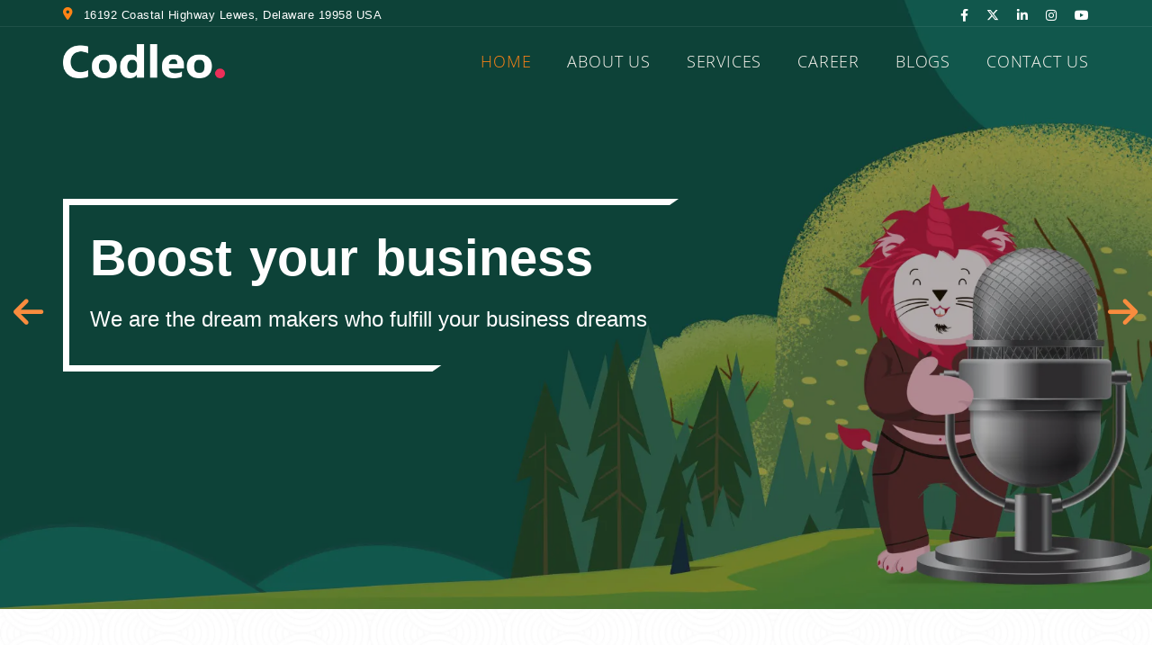

--- FILE ---
content_type: text/html; charset=UTF-8
request_url: https://codleo.us/
body_size: 19072
content:
<html lang="en-US"><head>
    
    <!-- Google Tag Manager -->
    <script>(function(w,d,s,l,i){w[l]=w[l]||[];w[l].push({'gtm.start':
    new Date().getTime(),event:'gtm.js'});var f=d.getElementsByTagName(s)[0],
    j=d.createElement(s),dl=l!='dataLayer'?'&l='+l:'';j.async=true;j.src=
    'https://www.googletagmanager.com/gtm.js?id='+i+dl;f.parentNode.insertBefore(j,f);
    })(window,document,'script','dataLayer','GTM-WD2HD4C');</script>
    <!-- End Google Tag Manager -->
    <title>Salesforce Consultancy In USA | Salesforce Services</title>
    <base href="https://www.codleo.us/">
    <meta charset="UTF-8">
	<meta name="viewport" content="width=device-width, initial-scale=1, maximum-scale=1">

	<meta property="og:locale" content="en_US" />
    <meta property="og:type" content="Website" />
    <meta property="og:title" content="Salesforce Consultancy In USA | Salesforce Services" />
    <meta property="og:description" content="Codleo is one of the top Salesforce consulting firms in the USA offering end-to-end Salesforce services to companies across the world." />
    <meta property="og:url" content="https://www.codleo.us" />
    <meta property="og:site_name" content="Codleo" />
    <meta property="og:image" content="images/codleo-favicon-round.png" />
    <meta property="og:image:secure_url" content="images/codleo-favicon-round.png" />
    <meta property="og:image:width" content="500px" />
    <meta property="og:image:height" content="500px" />
    <meta name="twitter:card" content="summary_large_image" />
    <meta name="twitter:description" content="Codleo is one of the top Salesforce consulting firms in the USA offering end-to-end Salesforce services to companies across the world." />
    <meta name="twitter:title" content="Salesforce Consultancy In USA | Salesforce Services" />
    <meta name="twitter:image" content="images/codleo-favicon-round.png" />
    <meta name="description" content="Codleo is one of the top Salesforce consulting firms in the USA offering end-to-end Salesforce services to companies across the world.">
	<meta name="keywords" content="Salesforce Consultancy In USA | Salesforce Services">
    <meta name="author" content="Codleo Consulting">
    <link rel="canonical" href="https://www.codleo.us" />
	
	<!--<base href='https://codleo.us/' ></base>-->
	<link rel="shortcut icon" href="images/codleo-favicon-round.png" type="image/x-icon">
    <link rel="icon" href="images/codleo-favicon-round.png" type="image/x-icon">
	<link rel="dns-prefetch" href="//s.w.org">
	<!-- font awesome --> 
	<!--<link rel="stylesheet" href="https://cdnjs.cloudflare.com/ajax/libs/font-awesome/5.15.3/css/all.min.css">-->
	<!--font awesome updated link-->
	<link rel="stylesheet" href="https://cdnjs.cloudflare.com/ajax/libs/font-awesome/6.4.2/css/all.min.css" />
		<script type="text/javascript">
			window._wpemojiSettings = {"baseUrl":"https:\/\/s.w.org\/images\/core\/emoji\/13.0.1\/72x72\/","ext":".png","svgUrl":"https:\/\/s.w.org\/images\/core\/emoji\/13.0.1\/svg\/","svgExt":".svg","source":{"concatemoji":""}};
			!function(e,a,t){var n,r,o,i=a.createElement("canvas"),p=i.getContext&&i.getContext("2d");function s(e,t){var a=String.fromCharCode;p.clearRect(0,0,i.width,i.height),p.fillText(a.apply(this,e),0,0);e=i.toDataURL();return p.clearRect(0,0,i.width,i.height),p.fillText(a.apply(this,t),0,0),e===i.toDataURL()}function c(e){var t=a.createElement("script");t.src=e,t.defer=t.type="text/javascript",a.getElementsByTagName("head")[0].appendChild(t)}for(o=Array("flag","emoji"),t.supports={everything:!0,everythingExceptFlag:!0},r=0;r<o.length;r++)t.supports[o[r]]=function(e){if(!p||!p.fillText)return!1;switch(p.textBaseline="top",p.font="600 32px Arial",e){case"flag":return s([127987,65039,8205,9895,65039],[127987,65039,8203,9895,65039])?!1:!s([55356,56826,55356,56819],[55356,56826,8203,55356,56819])&&!s([55356,57332,56128,56423,56128,56418,56128,56421,56128,56430,56128,56423,56128,56447],[55356,57332,8203,56128,56423,8203,56128,56418,8203,56128,56421,8203,56128,56430,8203,56128,56423,8203,56128,56447]);case"emoji":return!s([55357,56424,8205,55356,57212],[55357,56424,8203,55356,57212])}return!1}(o[r]),t.supports.everything=t.supports.everything&&t.supports[o[r]],"flag"!==o[r]&&(t.supports.everythingExceptFlag=t.supports.everythingExceptFlag&&t.supports[o[r]]);t.supports.everythingExceptFlag=t.supports.everythingExceptFlag&&!t.supports.flag,t.DOMReady=!1,t.readyCallback=function(){t.DOMReady=!0},t.supports.everything||(n=function(){t.readyCallback()},a.addEventListener?(a.addEventListener("DOMContentLoaded",n,!1),e.addEventListener("load",n,!1)):(e.attachEvent("onload",n),a.attachEvent("onreadystatechange",function(){"complete"===a.readyState&&t.readyCallback()})),(n=t.source||{}).concatemoji?c(n.concatemoji):n.wpemoji&&n.twemoji&&(c(n.twemoji),c(n.wpemoji)))}(window,document,window._wpemojiSettings);
		</script>
		<style type="text/css">
			img.wp-smiley,
			img.emoji {
				display: inline !important;
				border: none !important;
				box-shadow: none !important;
				height: 1em !important;
				width: 1em !important;
				margin: 0 .07em !important;
				vertical-align: -0.1em !important;
				background: none !important;
				padding: 0 !important;
			}
			.services{
				text-align: center;
				color: #ff8315!important;
				margin-top: 150px!important;
			}
			.fa-arrow-right, .fa-arrow-left{color:#f98c3e;}
		</style>
		
	<link rel="preload" href="/fonts/Open_Sans/OpenSans-Light.ttf" as="font" type="font/ttf" crossorigin>
	<link rel="preload" href="/fonts/Open_Sans/OpenSans-Regular.ttf" as="font" type="font/ttf" crossorigin>
	<link rel="preload" href="/fonts/Open_Sans/OpenSans-SemiBold.ttf" as="font" type="font/ttf" crossorigin>
	<link rel="preload" href="/fonts/Open_Sans/OpenSans-Bold.ttf" as="font" type="font/ttf" crossorigin>

    <link rel="stylesheet" type="text/css" href="css/all.min.css">
    <link rel="stylesheet" type="text/css" href="css/animations.min.css">
    <link rel="stylesheet" type="text/css" href="css/elementor-icons.min.css">
    
    <!--<link rel="stylesheet" type="text/css" href="css/frontend.css">-->
    <link rel="preload" href="css/frontend.css" as="style" onload="this.onload=null;this.rel='stylesheet'">
    <noscript><link rel="stylesheet" href="css/frontend.css"></noscript>
    
    <link rel="stylesheet" type="text/css" href="css/frontend.min.css">
    <link rel="stylesheet" type="text/css" href="css/global.css">
    <link rel="stylesheet" type="text/css" href="css/header-footer-elementor.css">
    <link rel="stylesheet" type="text/css" href="css/jet-sticky-frontend.css">
    
    <!--<link rel="stylesheet" type="text/css" href="css/main.css">-->
    <link rel="preload" href="css/main.css" as="style" onload="this.onload=null;this.rel='stylesheet'">
    <noscript><link rel="stylesheet" href="css/main.css"></noscript>
    
    <link rel="stylesheet" type="text/css" href="css/post-5.css">
    <link rel="stylesheet" type="text/css" href="css/post-7.css">
    <link rel="stylesheet" type="text/css" href="css/post-509.css">
    <link rel="stylesheet" type="text/css" href="css/post-514.css">
    <link rel="stylesheet" type="text/css" href="css/responsive.css">
    <link rel="stylesheet" type="text/css" href="css/style.css">
    <link rel="stylesheet" type="text/css" href="css/style.min.css">
    <link rel="stylesheet" type="text/css" href="css/style.min2.css">
    <link rel="stylesheet" type="text/css" href="css/style2.css">
    <link rel="stylesheet" type="text/css" href="css/template.css">
    
    <!--<link rel="stylesheet" type="text/css" href="css/theme.min.css">-->
    <link rel="preload" href="css/theme.min.css" as="style" onload="this.onload=null;this.rel='stylesheet'">
    <noscript><link rel="stylesheet" href="css/theme.min.css"></noscript>
    
    <link rel="stylesheet" type="text/css" href="css/typing-effect.css">

    <link rel="stylesheet" type="text/css" href="https://cdnjs.cloudflare.com/ajax/libs/OwlCarousel2/2.3.4/assets/owl.carousel.min.css">
    <link rel="stylesheet" type="text/css" href="https://cdnjs.cloudflare.com/ajax/libs/OwlCarousel2/2.3.4/assets/owl.theme.default.min.css">


<!-- Latest compiled and minified CSS -->
<noscript>
<link href='https://maxcdn.bootstrapcdn.com/bootstrap/3.3.7/css/bootstrap.min.css'/></noscript>
<!-- LOAD CSS -->
<script type='text/javascript'>//<![CDATA[
(function() {
var css = document.createElement('link');
css.href = 'https://maxcdn.bootstrapcdn.com/bootstrap/3.3.7/css/bootstrap.min.css';
css.rel = 'stylesheet';
css.type = 'text/css';
document.getElementsByTagName('head')[0].appendChild(css);
})();
//]]></script>
<!--<link rel="stylesheet" href="https://maxcdn.bootstrapcdn.com/bootstrap/3.3.7/css/bootstrap.min.css" integrity="sha384-BVYiiSIFeK1dGmJRAkycuHAHRg32OmUcww7on3RYdg4Va+PmSTsz/K68vbdEjh4u" crossorigin="anonymous">-->

<!-- Optional theme -->
<noscript>
<link href='https://maxcdn.bootstrapcdn.com/bootstrap/3.3.7/css/bootstrap-theme.min.css'/></noscript>
<!-- LOAD CSS -->
<script type='text/javascript'>//<![CDATA[
(function() {
var css = document.createElement('link');
css.href = 'https://maxcdn.bootstrapcdn.com/bootstrap/3.3.7/css/bootstrap-theme.min.css';
css.rel = 'stylesheet';
css.type = 'text/css';
document.getElementsByTagName('head')[0].appendChild(css);
})();
//]]></script>
<!--<link rel="stylesheet" href="https://maxcdn.bootstrapcdn.com/bootstrap/3.3.7/css/bootstrap-theme.min.css" integrity="sha384-rHyoN1iRsVXV4nD0JutlnGaslCJuC7uwjduW9SVrLvRYooPp2bWYgmgJQIXwl/Sp" crossorigin="anonymous">-->

<!-- Latest compiled and minified JavaScript -->
<script src="https://maxcdn.bootstrapcdn.com/bootstrap/3.3.7/js/bootstrap.min.js" integrity="sha384-Tc5IQib027qvyjSMfHjOMaLkfuWVxZxUPnCJA7l2mCWNIpG9mGCD8wGNIcPD7Txa" crossorigin="anonymous"></script>

<noscript>
<link href='https://maxcdn.bootstrapcdn.com/bootstrap/3.4.1/css/bootstrap.min.css'/></noscript>
<!-- LOAD CSS -->
<script type='text/javascript'>//<![CDATA[
(function() {
var css = document.createElement('link');
css.href = 'https://maxcdn.bootstrapcdn.com/bootstrap/3.4.1/css/bootstrap.min.css';
css.rel = 'stylesheet';
css.type = 'text/css';
document.getElementsByTagName('head')[0].appendChild(css);
})();
//]]></script>
<!--<link rel="stylesheet" href="https://maxcdn.bootstrapcdn.com/bootstrap/3.4.1/css/bootstrap.min.css">-->

  <script src="https://ajax.googleapis.com/ajax/libs/jquery/3.5.1/jquery.min.js"></script>
  <script src="https://maxcdn.bootstrapcdn.com/bootstrap/3.4.1/js/bootstrap.min.js"></script>

<style id="jeg_dynamic_css" type="text/css" data-type="jeg_custom-css"></style>
</head>
<style type="text/css">
	.elementor-509 .elementor-element.elementor-element-b4f3f45{
		padding: 5px 0 0 0;
	}
</style>
<body class="home page-template page-template-elementor_header_footer page page-id-5 ehf-header ehf-footer ehf-template-hello-elementor ehf-stylesheet-hello-elementor jkit-color-scheme elementor-default elementor-template-full-width elementor-kit-7 elementor-page elementor-page-5 e--ua-blink e--ua-chrome e--ua-webkit jkit-nav-menu-loaded" data-elementor-device-mode="desktop">

    <!-- Google Tag Manager (noscript) -->
<noscript><iframe src="https://www.googletagmanager.com/ns.html?id=GTM-WD2HD4C"
height="0" width="0" style="display:none;visibility:hidden"></iframe></noscript>
<!-- End Google Tag Manager (noscript) -->

<div id="page" class="hfeed site">

		<header id="masthead" itemscope="itemscope" itemtype="https://schema.org/WPHeader">
			<p class="main-title bhf-hidden" itemprop="headline"><a href="https://codleo.us/" title="Codleo" rel="home">Codleo</a></p>
					<div data-elementor-type="wp-post" data-elementor-id="509" class="elementor elementor-509" data-elementor-settings="[]">
							<div class="elementor-section-wrap">
							<section class="elementor-section elementor-top-section elementor-element elementor-element-b4f3f45 elementor-section-content-middle elementor-hidden-phone elementor-section-boxed elementor-section-height-default elementor-section-height-default" data-id="b4f3f45" data-element_type="section">
						<div class="elementor-container elementor-column-gap-no">
					<div class="elementor-column elementor-col-50 elementor-top-column elementor-element elementor-element-770d1a9" data-id="770d1a9" data-element_type="column">
						<div class="elementor-widget-wrap elementor-element-populated">
							<div class="elementor-element elementor-element-cbfa4a1 elementor-icon-list--layout-inline elementor-list-item-link-full_width elementor-widget elementor-widget-icon-list">
								<div class="elementor-widget-container">
									<ul class="elementor-icon-list-items elementor-inline-items">
										<li class="elementor-icon-list-item elementor-inline-item">
											<span class="elementor-icon-list-icon">
												<i aria-hidden="true" class="fas fa-map-marker-alt"></i>
											</span>
											<span class="elementor-icon-list-text">16192 Coastal Highway Lewes, Delaware 19958 USA</span>
										</li>
										<!-- <li class="elementor-icon-list-item elementor-inline-item">
											<span class="elementor-icon-list-icon">
												<i aria-hidden="true" class="fas fa-phone-alt"></i>
											</span>
											<span class="elementor-icon-list-text">(+62) 81 2345 1234</span>
										</li> -->
									</ul>
								</div>
							</div>
						</div>
					</div>
				<div class="elementor-column elementor-col-50 elementor-top-column elementor-element elementor-element-66101bb elementor-hidden-phone">
					<div class="elementor-widget-wrap elementor-element-populated">
						<div class="elementor-element elementor-element-b8d6862 elementor-icon-list--layout-inline elementor-align-right elementor-list-item-link-full_width elementor-widget elementor-widget-icon-list">
							<div class="elementor-widget-container">
								<ul class="ekit_socialshare elementor-icon-list-items elementor-inline-items" style="align-items:center;">
                                    <li class="elementor-icon-list-item elementor-inline-item">
                                        <a href="https://www.facebook.com/codleoconsulting" target="_blank" class="facebook" style="color: #fff;"> <i aria-hidden="true" class="fab fa-facebook-f"></i> </a>
                                    </li>
                                    <li class="elementor-icon-list-item elementor-inline-item">
                                        <a href="https://twitter.com/consultcodleo" target="_blank" class="twitter" style="color: #fff;"> <i class="fa-brands fa-x-twitter"></i> </a>
                                    </li>
                                    <li class="elementor-icon-list-item elementor-inline-item">
                                        <a href="https://www.linkedin.com/company/codleo" target="_blank" class="pinterest" style="color: #fff;"> <i aria-hidden="true" class="fab fa-linkedin-in"></i> </a>
                                    </li>
                                    <li class="elementor-icon-list-item elementor-inline-item">
                                        <a href="https://www.instagram.com/codleo" target="_blank" class="instagram" style="color: #fff;"> <i aria-hidden="true" class="fab fa-instagram"></i> </a>
                                    </li>
                                    <li class="elementor-icon-list-item elementor-inline-item">
                                        <a href="https://www.youtube.com/channel/UCeyPB0KPmVT75necaBs157Q" target="_blank" class="youtube" style="color: #fff;"> <i aria-hidden="true" class="fab fa-youtube"></i> </a>
                                    </li>
                                </ul>
								<!-- <ul class="elementor-icon-list-items elementor-inline-items">
									<li class="elementor-icon-list-item elementor-inline-item">
										<a href="https://www.facebook.com/codleoconsulting" target="_blank">
											<span class="elementor-icon-list-text">Fb</span>
										</a>
									</li>
									<li class="elementor-icon-list-item elementor-inline-item">
										<a href="https://www.linkedin.com/company/codleo" target="_blank">
											<span class="elementor-icon-list-text">In</span>
										</a>
									</li>
									<li class="elementor-icon-list-item elementor-inline-item">
										<a href="https://twitter.com/consultcodleo" target="_blank">
											<span class="elementor-icon-list-text">Tw</span>
										</a>
									</li>
									<li class="elementor-icon-list-item elementor-inline-item">
										<a href="https://www.instagram.com/codleo" target="_blank">
											<span class="elementor-icon-list-text">Ig</span>
										</a>
									</li>
									<li class="elementor-icon-list-item elementor-inline-item">
										<a href="https://www.youtube.com/channel/UCeyPB0KPmVT75necaBs157Q" target="_blank">
											<span class="elementor-icon-list-text">Yt</span>
										</a>
									</li>
								</ul> -->
							</div>
						</div>
					</div>
				</div>
			</div>
		</section>
				<section class="elementor-section elementor-top-section elementor-element elementor-element-7f2dbb6 elementor-section-content-middle elementor-section-boxed elementor-section-height-default elementor-section-height-default" data-id="7f2dbb6" data-element_type="section">
						<div class="elementor-container elementor-column-gap-no">
					<div class="elementor-column elementor-col-33 elementor-top-column elementor-element elementor-element-9ca7e2c" data-id="9ca7e2c" data-element_type="column">
			<div class="elementor-widget-wrap elementor-element-populated">
								<div class="elementor-element elementor-element-41089d4 elementor-widget elementor-widget-image" data-id="41089d4" data-element_type="widget" data-widget_type="image.default">
				<div class="elementor-widget-container">
                    <a href="https://codleo.us"><img width="829" height="100%" src="images/Codleo-final-logo-new-white.png" class="attachment-full size-full" alt="codleo consulting" loading="lazy" srcset="images/Codleo-final-logo-new-white.png" sizes="(max-width: 829px) 100vw, 829px"></a>															</div>
				</div>
					</div>
		</div>
				<div class="elementor-column elementor-col-33 elementor-top-column elementor-element elementor-element-ca35fa2" data-id="ca35fa2" data-element_type="column">
			<div class="elementor-widget-wrap elementor-element-populated">
								<div class="elementor-element elementor-element-ba85f26 elementor-widget elementor-widget-jkit_nav_menu" data-id="ba85f26" data-element_type="widget" data-widget_type="jkit_nav_menu.default">
				<div class="elementor-widget-container">
			<div class="jeg-elementor-kit jkit-nav-menu break-point-tablet submenu-click-icon jeg_module_5__60d32d2f5c641" data-item-indicator="<i aria-hidden=&quot;true&quot; class=&quot;fas fa-angle-down&quot;></i>">
			    <button class="jkit-hamburger-menu"><i aria-hidden="true" class="fa fa-bars"></i></button>
        <div class="jkit-menu-wrapper mobile-menu-nav">
            <div class="jkit-menu-container">
                <ul id="menu-menu-1" class="jkit-menu">
                    <li id="menu-item-74" class="menu-item menu-item-type-post_type menu-item-object-page menu-item-home current-menu-item page_item page-item-5 current_page_item menu-item-74"><a href="https://codleo.us/" aria-current="page">Home</a></li>
                    <!--<li id="menu-item-1175" class="menu-item menu-item-type-post_type menu-item-object-page menu-item-home page_item page-item-5 current_page_item menu-item-1175"><a href="https://codleo.us#we-do">What We Do</a></li>-->
                    <li id="menu-item-1175" class="menu-item menu-item-type-post_type menu-item-object-page menu-item-has-children menu-item-1175"><a>About us</a>
                        <ul class="sub-menu">
                        	<li id="menu-item-1174" class="menu-item menu-item-type-post_type menu-item-object-page menu-item-1174"><a href="about">Our Story</a></li>
                        	<li id="menu-item-1180" class="menu-item menu-item-type-post_type menu-item-object-page menu-item-1174"><a href="teams">Leadership</a></li>
                        </ul>
                    </li>
                    <li id="menu-item-1176" class="menu-item menu-item-type-post_type menu-item-object-page menu-item-has-children menu-item-1176"><a>Services</a>
                        <ul class="sub-menu">
                        	<!--<li id="menu-item-1174" class="menu-item menu-item-type-post_type menu-item-object-page menu-item-1174"><a>Salesforce Services</a></li>-->
                        	<li id="menu-item-1180" class="menu-item menu-item-type-post_type menu-item-object-page menu-item-1174"><a href="quickstart-packages">QuickStart Packages</a></li>
                        	<li id="menu-item-1180" class="menu-item menu-item-type-post_type menu-item-object-page menu-item-1174"><a href="salesforce-clouds">Cloud Services</a></li>
                        	<!--<li id="menu-item-1180" class="menu-item menu-item-type-post_type menu-item-object-page menu-item-1174"><a>Cloud Services</a></li>-->
                        	<li id="menu-item-1180" class="menu-item menu-item-type-post_type menu-item-object-page menu-item-1174"><a href="industries">Industry / Sectors</a></li>
                        	<li id="menu-item-1180" class="menu-item menu-item-type-post_type menu-item-object-page menu-item-1174"><a href="case-studies">Case Studies</a></li>
                        </ul>
                    </li>
                    <!--<li id="menu-item-1174" class="menu-item menu-item-type-post_type menu-item-object-page menu-item-1174"><a href="https://codleo.us#we-work-on">We Work On</a></li>-->
                    <li id="menu-item-1181" class="menu-item menu-item-type-post_type menu-item-object-page menu-item-1173"><a href="careers">Career</a></li>
                    <li id="menu-item-1173" class="menu-item menu-item-type-post_type menu-item-object-page menu-item-1173"><a href="/blogs">Blogs</a></li>
                    <li id="menu-item-1168" class="menu-item menu-item-type-post_type menu-item-object-page menu-item-1168"><a href="contact">Contact Us</a></li>
                </ul>
            </div>
            <script>
            $(document).ready(function(){
                $(".jkit-hamburger-menu").on("click", function () {
                    $(".jkit-menu-wrapper").css("left","0px");
                });
                $(".jkit-close-menu").on("click", function () {
                    $(".jkit-menu-wrapper").css("left","-360px");
                });
              $(".mobile-menu-nav .jkit-menu > li > a").on("click", function () {
                    $(".mobile-menu-nav").css("left","-360px");
                }); 
            });
            </script>
            <div class="jkit-nav-identity-panel">
                <div class="jkit-nav-site-title"><a href="" class="jkit-nav-logo"><img src="images/Codleo-final-logo-new-white.png"></a></div>
                <button class="jkit-close-menu"><i aria-hidden="true" class="fas fa-times"></i></button>
            </div>
        </div>
        <div class="jkit-overlay"></div></div>		</div>
				</div>
					</div>
		</div>
				</div>
		</section>
						</div>
					</div>
				</header>
<style type="text/css">

    .jkit-color-scheme {

    --jkit-bg-color: #ffffff;

    --jkit-border-color: #eaeaeb;

    --jkit-txt-color: #575a5f;

    --jkit-txt-h-color: #181d23;

    --jkit-txt-a-color: #0058e6;

    --jkit-txt-m-color: #96989b;

    --jkit-txt-alt-color: #ffffff;

    --jkit-form-border-color: #d5d5d7;

    --jkit-form-bg-color: transparent;

    --jkit-form-txt-color: #181d23;

    --jkit-btn-txt-color: #ffffff;

    --jkit-btn-bg-color: #0058e6;

    --jkit-btn-bg-hover-color: #0048bd;

    --jkit-selection-bg-color: #d8a600;

    --jkit-element-bg-color: #80b1ff;

    --jkit-element-darken-bg-color: #0058e6;

    --jkit-element-lighten-bg-color: #e6f0ff;

    --jkit-success-bg-color: #75ffd8;

    --jkit-success-border-color: #007f5b;

    --jkit-error-bg-color: #ffcccc;

    --jkit-error-border-color: #d60000;

}

.jkit-nav-menu-loaded {

    overflow-x: hidden;

    overflow-y: visible;

}

.jeg-elementor-kit.jkit-nav-menu .jkit-hamburger-menu {

    float: right;

    display: none;

    color: var(--jkit-txt-color);

    border: solid 1px var(--jkit-border-color);

}

.jeg-elementor-kit.jkit-nav-menu .jkit-menu-wrapper {

    z-index: 1000;

}

.jeg-elementor-kit.jkit-nav-menu .jkit-menu-wrapper .jkit-nav-identity-panel .jkit-nav-site-title {

    display: none;

}

.jeg-elementor-kit.jkit-nav-menu .jkit-menu-wrapper .jkit-nav-identity-panel .jkit-close-menu {

    float: right;

    display: none;

    color: var(--jkit-txt-color);

    border: solid 1px var(--jkit-border-color);

    padding: 8px 8px 8px 8px;

    margin: 12px 12px 12px 12px;

    width: 45px;

    border-radius: 3px;

    position: relative;

    z-index: 10;

}

.jeg-elementor-kit.jkit-nav-menu .jkit-menu-wrapper .jkit-menu {

    display: flex;

    height: 100%;

    padding-left: 0;

    margin-bottom: 0;

    list-style: none;

    margin-left: 0;

}



.jeg-elementor-kit.jkit-nav-menu .jkit-menu-wrapper .jkit-menu > li {

    margin: 0;

    padding: 0;

    list-style: none;

}



.jeg-elementor-kit.jkit-nav-menu .jkit-menu-wrapper .jkit-menu > li > a {

    color: #707070;

    padding: 0 15px 0 15px;

    font-size: 15px;

    -moz-transition: all 0.4s ease;

    -webkit-transition: all 0.4s ease;

    -o-transition: all 0.4s ease;

    -ms-transition: all 0.4s ease;

    transition: all 0.4s ease;

    text-transform: none;

    font-weight: 500;

    letter-spacing: normal;

    height: 100%;

    display: -webkit-box;

    display: -ms-flexbox;

    display: flex;

    align-items: center;

    text-decoration: none;

}



.jeg-elementor-kit.jkit-nav-menu .jkit-menu-wrapper .jkit-menu li {

    position: relative;

    display: -webkit-box;

    display: -ms-flexbox;

    display: flex;

}



.jeg-elementor-kit.jkit-nav-menu .jkit-menu-wrapper .jkit-menu li a {

    padding: 15px 15px 15px 15px;

    color: #000;

    font-size: 14px;

    font-weight: 400;

    width: 100%;

}

.jeg-elementor-kit.jkit-nav-menu .jkit-menu-wrapper .jkit-menu li.menu-item-has-children .sub-menu {

    box-shadow: 0 10px 30px 0 rgba(45, 45, 45, 0.2);

    background: var(--jkit-bg-color);

    position: absolute;

    top: 100%;

    left: 0;

    max-height: none;

    margin: 0;

}

.jeg-elementor-kit.jkit-nav-menu .jkit-menu-wrapper .jkit-menu .sub-menu {

    border-radius: 0;

    padding: 0;

    list-style: none;

    -moz-transition: all 0.4s ease;

    -webkit-transition: all 0.4s ease;

    -o-transition: all 0.4s ease;

    -ms-transition: all 0.4s ease;

    transition: all 0.4s ease;

    opacity: 0;

    visibility: hidden;

    z-index: 1000;

}

@media screen and (min-width: 1025px) {

    .jeg-elementor-kit.jkit-nav-menu.break-point-tablet .jkit-menu-wrapper .jkit-menu-container {

        height: 100%;

    }

}

</style>

<style>

    .carousel-control .glyphicon-chevron-left, .carousel-control .icon-prev {

        margin-left: -100px;

    }

    .carousel-control .glyphicon-chevron-right, .carousel-control .icon-right {

        margin-right: -115px;

    }

    .carousel-control.left{

        background-image: none;

    }

    .carousel-control.right{

        background-image: none;

    }

    /*.elementor-5 .elementor-element.elementor-element-17bce3c > .elementor-element-populated:hover {*/

    /*    box-shadow: 0px 3px 15px 0px rgb(0 0 0 / 30%);*/

    /*}*/

    .container-fluid2{

        padding: 0 50px;

    }

    .clouds_title{

        font-weight: 400!important;

        text-align: center;

        font-size: 20!important;

        letter-spacing: 1px;

        line-height: normal;

    }

    .owl-prev, .owl-next{

        font-size: 38px!important;

        color: #000!important;

    }

    .owl-prev:hover, .owl-next:hover{

        background: none!important;

        color: #FF8315!important;

    }

    .owl-prev:focus, .owl-next:focus{

        outline: none!important;    

    }

    .no-desktop{

        display: none !important;

    }

    .jkit-post-title a{

        text-decoration: none;

    }

    .jkit-meta-readmore a{

        text-decoration: none;

    }

    @media(max-width: 768px){

        .no-mobile{

            display: none !important;

        }

        .no-desktop{

            display: block  !important;

        }

        .mt-20{

            margin-top: 20px;

        }

        .owl-prev {

            position: absolute;

            left: 40px;

        }

        .owl-next {

            position: absolute;

            right: 40px;

        }

        .owl-prev span, .owl-next span {

            /*background: #000;*/

            /*padding: 15px 28px;*/

            /*border-radius: 100%;*/

            color: #000;

        }

    }

    .hover-jungle {

        opacity: 0;

        position: absolute;

        left: 0;

        transition: 1s;

    }

    .elementor-element.elementor-element-b55cc38:hover .hover-jungle {

        /*opacity: 1;*/

        transition: 1s;

    }

    .accordion-container{

      position: relative;

      width: 100%;

      height: auto;

      margin: 10px auto;

    }

    @media(max-width: 768px){

    	.accordion-container {

    		max-width: 100%;

    		/*padding-bottom: 110px !important;*/

		    margin-right: 15px;

            margin-left: 15px;

    	}

    }

    .accordion-container > h2{

      text-align: center;

      color: #000;

      padding-bottom: 5px;

      margin-bottom: 20px;

      padding-bottom: 15px;

      /*border-bottom: 1px solid #ddd;*/

      font-size: 42px;

    }

    .set{

      position: relative;

      width: 100%;

      height: auto;

      /*background-color: #f5f5f5;*/

      border: 1px solid #ddd;

        margin-bottom: 10px;

    }

    .set > a{

      display: block;

      padding: 20px 15px;

      text-decoration: none;

      color: #000;

      /*font-weight: 600;*/

      /*border-bottom: 1px solid #ddd;*/

      -webkit-transition:all 0.2s linear;

      -moz-transition:all 0.2s linear;

      transition:all 0.2s linear;

      letter-spacing: 1px;

      cursor: pointer;

    }

    .set > a i{

      float: right;

      margin-top: 2px;

    }

    .set > a.active{

      background-color:#ff8315;

      color: #fff !important;

    }

    .content{

      background-color: #fff;

      /*border-bottom: 1px solid #ddd;*/

      display:none;

    }

    .content p{

      padding: 20px 15px;

      margin: 0;

      color: #333;

      margin-bottom: 10px;

    }

    .border-bg {

        position: absolute;

        top: 0;

        bottom: 0;

        left: 0;

        right: 0;

    }

    @media only screen and (max-width: 600px){

    	.bottom-bg2 {

    	    height: 285px !important;

    	    background-size: 1000px !important;

	        background-position: -158px;

            margin-top: 50px;

    	}

        .bottom-bg3 {

            height: 180px !important;

            background-size: 665px !important;

            background-position: center;

        }

    }

    @media only screen and (min-width: 1600px){

    	.bottom-bg2 {height: 450px !important;}

        .bottom-bg3 {height: 590px !important;}



    }

    .jkit-post.post.type-post.status-publish.format-standard.has-post-thumbnail.hentry.category-trivia.tag-news.tag-trivia {

        min-height: 250px;

        margin-bottom: 50px !important;

    }

    .jkit-post.post.type-post.status-publish.format-standard.has-post-thumbnail.hentry.category-trivia.tag-news.tag-trivia:last-child {

        margin-bottom: 10px !important;

    }

    @media only screen and (min-width: 1920px){

        .bottom-bg2 {height: 540px !important;}

    }

    @media (max-width: 768px){

        .thumbnail-container {

            height: auto !important;

        }

        .elementor-5 .elementor-element.elementor-element-ffbf0dc {

            margin-top: 0 !important;

        }

        .elementor-element.elementor-element-b7b93d5 > .elementor-container:nth-child(3) {

            padding-top: 0px !important;

            padding-bottom: 100px !important;

        }

        #about {

            

            background-size: 280% !important;

            background-position-x: center;

        }

        #we-do > .elementor-container {

            padding-bottom: 0px;

        }

        #we-work-on > .elementor-element.elementor-element-db43308 {

            /*padding-top: 80px !important;*/

        }

        .elementor-5 .elementor-element.elementor-element-f231d30 {

            padding-top: 100px !important;

        }

        .jkit-post.post.type-post.status-publish.format-standard.has-post-thumbnail.hentry.category-trivia.tag-news.tag-trivia:last-child {

            margin-bottom: 50px !important;

        }

        

        .elementor-5 .elementor-element.elementor-element-b55cc38 img {

            border-radius: 100%;

            box-shadow: 0 0 15px #ddd;

            margin-top: 50px;

            width: 200px !important;

        }

    }

    .bottom-bg2 {

        background-image: url(images/bottom-bg4.png);

        background-repeat: no-repeat;

        background-size: 100% auto;

        height: 385px;

    }

    .top-bg1 {

        background-image: url(images/tbtalks-jumbo-lg2.png);

        background-repeat: no-repeat;

        background-size: 100%;

        width: 100%;

        height: 22.5vw;

    }

    @media (max-width: 768px){ 

        .top-bg1 {

            background-size: 250%;

            height: 235px;

        }

    }

    #myMainSlider {

        margin-top: -144px;

    }

    header .item {

      height: 100vh;

      position: relative;

    }

    header .item img {

      width: 100%;

      height: 100%;

      object-fit: cover;

    }

    header .item .cover {

      padding: 75px 0;

      position: absolute;

      width: 100%;

      height: 100%;

      top: 0;

      left: 0;

      background: rgba(0, 0, 0, 0.3);

      display: flex;

      align-items: center;

    }

    header .item .cover .header-content {

      position: relative;

      padding: 30px;

      overflow: hidden;

    }

    header .item .cover .header-content .line {

      content: "";

      display: inline-block;

      width: 100%;

      height: 100%;

      left: 0;

      top: 0;

      position: absolute;

      border: 7px solid #fff;

      -webkit-clip-path: polygon(0 0, 60% 0, 36% 100%, 0 100%);

      clip-path: polygon(0 0, 60% 0, 36% 100%, 0 100%);

    }

    header .item .cover .header-content h2 {

      font-weight: 300;

      font-size: 35px;

      color: #fff;

    }

    header .item .cover .header-content h2 {

      font-size: 56px;

      font-weight: 600;

      margin: 5px 0 20px;

      word-spacing: 3px;

      color: #fff;

    }

    header .item .cover .header-content h4 {

      font-size: 24px;

      font-weight: 300;

      line-height: 36px;

      color: #fff;

    }

    header .owl-item.active h1 {

      -webkit-animation-duration: 1s;

      animation-duration: 1s;

      -webkit-animation-fill-mode: both;

      animation-fill-mode: both;

      animation-name: fadeInDown;

      animation-delay: 0.3s;

    }

    header .owl-item.active h2 {

      -webkit-animation-duration: 1s;

      animation-duration: 1s;

      -webkit-animation-fill-mode: both;

      animation-fill-mode: both;

      animation-name: fadeInDown;

      animation-delay: 0.3s;

    }

    header .owl-item.active h4 {

      -webkit-animation-duration: 1s;

      animation-duration: 1s;

      -webkit-animation-fill-mode: both;

      animation-fill-mode: both;

      animation-name: fadeInUp;

      animation-delay: 0.3s;

    }

    header .owl-item.active .line {

      -webkit-animation-duration: 1s;

      animation-duration: 1s;

      -webkit-animation-fill-mode: both;

      animation-fill-mode: both;

      animation-name: fadeInLeft;

      animation-delay: 0.3s;

    }

    header .owl-nav .owl-prev {

      position: absolute;

      left: 15px;

      top: 49%;

      opacity: 1;

      height: 75px;

      margin: 0px !important;

      /*-webkit-transition: all 0.4s ease-out;

      transition: all 0.4s ease-out;

      background: rgba(0, 0, 0, 0.5) !important;

      width: 40px;

      cursor: pointer;

      height: 40px;

      position: absolute;

      display: block;

      z-index: 1000;

      border-radius: 0;*/

    }

    @media (max-width: 768px){

        header .owl-nav .owl-prev, header .owl-nav .owl-next {

            top: 80% !important;

            opacity: 0.7 !important;

            display: none !important;

        }

    }

    header .owl-nav .owl-prev span, header .owl-nav .owl-next span {

        background: #FF8315;

        color: #fff;

        padding: 15px 28px;

        border-radius: 100%;

    }

    /*header .owl-nav .owl-prev span {

      font-size: 1.6875rem;

      color: #fff;

    }

    header .owl-nav .owl-prev:focus {

      outline: 0;

    }

    header .owl-nav .owl-prev:hover {

      background: #000 !important;

    }*/

    header .owl-nav .owl-next {

      position: absolute;

      right: 15px;

      top: 49%;

      opacity: 1;

      height: 75px;

      margin: 0px !important;

      /*-webkit-transition: all 0.4s ease-out;

      transition: all 0.4s ease-out;

      background: rgba(0, 0, 0, 0.5) !important;

      width: 40px;

      cursor: pointer;

      height: 40px;

      position: absolute;

      display: block;

      z-index: 1000;

      border-radius: 0;*/

    }

    /*header .owl-nav .owl-next span {

      font-size: 1.6875rem;

      color: #fff;

    }

    header .owl-nav .owl-next:focus {

      outline: 0;

    }

    header .owl-nav .owl-next:hover {

      background: #000 !important;

    }

    header:hover .owl-prev {

      left: 0px;

      opacity: 1;

    }

    header:hover .owl-next {

      right: 0px;

      opacity: 1;

    }*/

    #sf-iconSlider .owl-nav .owl-prev, #sf-iconSlider .owl-nav .owl-next {

        height: 72px;

    }

    .r-trademark {

        font-size: 22px;

        position: relative;

        bottom: 12px;

    }

    .gradient-circle1 {

        width: 252px;

        height: 252px;

        background-color: #FBE3E4;

        border-radius: 100%;

        border: 33px solid #F7ADAF;

        position: absolute;

        top: 51px;

        opacity: 0.5;

        left: 74px;

    }

    .gradient-circle2 {

        width: 252px;

        height: 252px;

        background-color: #D2EEFB;

        border-radius: 100%;

        border: 33px solid #91D8F7;

        position: absolute;

        top: 51px;

        opacity: 0.5;

        left: 74px;

    }

    .gradient-circle3 {

        width: 252px;

        height: 252px;

        background-color: #D9EDDE;

        border-radius: 100%;

        border: 33px solid #9DD3AF;

        position: absolute;

        top: 51px;

        opacity: 0.5;

        left: 74px;

    }

    @media (max-width:  768px){

        .team-image .num-percent {

            font-size: 46px !important;

        }

        .num-percent-box {

            margin-top:50px;

        }

        .elementor-element.elementor-element-db43308.cod-section-heading {

            padding-bottom:20px !important;

            margin-top:60px;

        }

    }

    /*@media only screen and (min-width: 428px){

        .gradient-circle1, .gradient-circle2, .gradient-circle3 {

            width: 252px;

            height: 252px;

            border-width: 35px;

            top: 45px;

            left: 69px;

        }

    }

    @media only screen and (max-width: 390px){

        .gradient-circle1, .gradient-circle2, .gradient-circle3 {

            width: 252px;

            height: 252px;

            border-width: 35px;

            top: 45px;

            left: 69px;

        }

    }*/

    .elementor-element.elementor-element-10832f7.cod-ebook-section {

        margin-top: 60px;

    }

    .elementor-element.elementor-element-db43308.cod-section-heading {

        padding-bottom:60px;

        padding-top:60px;

    }

    .team-image .num-percent {

        font-size: 54px;

        color: #035B74;

        font-weight: bold;

        position: absolute;

        top: 46%;

        left: 33%;

        font-family: 'OpenSans';

    }

    .num-percent-box img {

        transition-duration: 1s;

    }

    .num-percent-box:hover img{

        transform: rotate(25deg);

        transition-duration: 1s;

    }

    .vertical-col img {

        transform: rotateY(0deg);

        transition-duration: 1s;

    }

    .vertical-col:hover img {

        transform: rotateY(180deg);

        transition-duration: 1s;

    }

    .butterfly-st {

        background-image: url(images/butterfly.png);

        background-repeat: no-repeat;

        background-size: contain;

        height: 125px;

        width: 100%;

        position: absolute;

        top: -100px;

    }

    @media (max-width: 768px){

        

        .butterfly-st {

            display:none;

        }

    }

</style>



<div class="elementor elementor-5">

	<div id="codleo-mainbody-bg" class="elementor-section-wrap">

		<!--<section class="elementor-section elementor-top-section elementor-element elementor-element-4edcc9d elementor-section-boxed elementor-section-height-default elementor-section-height-default" data-id="4edcc9d" data-element_type="section" data-settings="{&quot;background_background&quot;:&quot;classic&quot;,&quot;shape_divider_bottom&quot;:&quot;pyramids&quot;,&quot;shape_divider_bottom_negative&quot;:&quot;yes&quot;}">

			<div class="elementor-background-overlay"></div>

			<div class="elementor-shape elementor-shape-bottom" data-negative="true">

				<svg xmlns="http://www.w3.org/2000/svg" viewBox="0 0 1000 100" preserveAspectRatio="none">

					<path class="elementor-shape-fill" d="M761.9,40.6L643.1,24L333.9,93.8L0.1,1H0v99h1000V1"></path>

				</svg>

			</div>

			<div class="elementor-container elementor-column-gap-no">

				<div class="elementor-column elementor-col-50 elementor-top-column elementor-element elementor-element-ce88a3a" data-id="ce88a3a" data-element_type="column">

					<div class="elementor-widget-wrap elementor-element-populated">

						<div class="elementor-element elementor-element-1dd2510 elementor-widget elementor-widget-heading" data-id="1dd2510" data-element_type="widget" data-widget_type="heading.default">

							<div class="elementor-widget-container">

								<h1 class="elementor-heading-title elementor-size-default" style="font-family: OpenSans">Boost your business with Salesforce</h1>	

							</div>

						</div>

						<div class="elementor-element elementor-element-0f956f6 elementor-widget elementor-widget-text-editor" data-id="0f956f6" data-element_type="widget" data-widget_type="text-editor.default">

							<div class="elementor-widget-container custom-font" style="color: #fff;">We are the dream makers who fulfill your business dreams. Think a larger than life business, plan your strategies and we will convert them into reality using the powerful Salesforce platform! We are also a Crest tier partner of Salesforce.</div>

						</div>

						<div class="elementor-element elementor-element-e4c6292 elementor-widget elementor-widget-button" data-id="e4c6292" data-element_type="widget" data-widget_type="button.default">

							<div class="elementor-widget-container">

								<div class="elementor-button-wrapper">

									<a href="contact" class="elementor-button-link elementor-button elementor-size-sm" role="button">	<span class="elementor-button-content-wrapper">

										<span class="elementor-button-text">Learn More</span>

										</span>

									</a>

								</div>

							</div>

						</div>

					</div>

				</div>

				<div class="elementor-column elementor-col-50 elementor-top-column elementor-element elementor-element-ee10f24" data-id="ee10f24" data-element_type="column" data-settings="{&quot;background_background&quot;:&quot;classic&quot;}">

					<div class="elementor-widget-wrap elementor-element-populated">

						<div class="elementor-element elementor-element-a59dc6b animated-slow elementor-widget elementor-widget-image" data-id="a59dc6b" data-element_type="widget" data-widget_type="image.default">

							<div class="elementor-widget-container">

								<img src="images/riki-kid-mask.png" alt="" loading="lazy" srcset="images/riki-kid-mask.png" style="width: 550px;">

							</div>

						</div>

					</div>

				</div>

			</div>

			<div class="body-bg1" style="left:0px;"><img src="images/left-p1.png"></div>

			<div class="body-bg1" style="right:0px; transform: scaleX(-1);"><img src="images/left-p1.png"></div>

		</section>-->

		<header>

    		<div id="myMainSlider" class="owl-carousel owl-theme">

                <div class="item">

                    <img src="images/slider-img1.webp" alt="Boost your business"  srcset="images/slider-img1-mobile.webp 480w, images/slider-img1.webp 1080w" sizes="50vw">

                    <div class="cover">

                        <div class="container">

                            <div class="header-content">

                                <div class="line"></div>

                                <!--<h2>Teimagine Digital Experience with</h2>-->

                                <h2>Boost your business</h2>

                                <h4>We are the dream makers who fulfill your business dreams</h4>

                            </div>

                        </div>

                     </div>

                </div>                    

                <div class="item">

                    <img src="images/slider-img2.webp" alt="Think a larger than life business" loading="lazy" srcset="images/slider-img2-mobile.webp 480w, images/slider-img2.webp 1080w" sizes="50vw">

                    <div class="cover">

                        <div class="container">

                            <div class="header-content">

                                <div class="line animated bounceInLeft"></div>

                                <!--<h2>Reimagine Digital Experience with</h2>-->

                                <h2>Think a larger than life business</h2>

                                <h4>Plan your strategies and we will convert them into reality</h4>

                            </div>

                        </div>

                     </div>

                </div>                

                <div class="item">

                    <img src="images/slider-img3.webp" alt="Summit Tier Salesforce Partner" loading="lazy" srcset="images/slider-img3-mobile.webp 480w, images/slider-img3.webp 1080w" sizes="50vw">

                    <div class="cover">

                        <div class="container">

                            <div class="header-content">

                                <div class="line animated bounceInLeft"></div>

                                <!--<h2>Peimagine Digital Experience with</h2>-->

                                <h2>Summit Tier Salesforce<sup>®</sup> Partner</h2>

                                <h4>We are a summit tier partner of Salesforce<sup>®</sup></h4>

                            </div>

                        </div>

                     </div>

                </div>

            </div>

        </header>

		

		<section id="we-do" class="elementor-section elementor-top-section elementor-element elementor-element-db43308 elementor-section-boxed elementor-section-height-default elementor-section-height-default" data-id="db43308" data-element_type="section" style="padding-bottom: 30px;">

			<div class="elementor-container elementor-column-gap-no">

				<div class="elementor-column elementor-col-100 elementor-top-column elementor-element elementor-element-91afc9c" data-id="91afc9c" data-element_type="column">

					<div class="elementor-widget-wrap elementor-element-populated">

						<div class="elementor-element elementor-element-5265943 elementor-widget elementor-widget-heading" data-id="5265943" data-element_type="widget" data-widget_type="heading.default">

							<div class="elementor-widget-container">

								<h2 class="elementor-heading-title elementor-size-default" style="font-family: OpenSans">Our Salesforce<sup>®</sup> Services</h2>	

							</div>

						</div>

						<div class="elementor-element elementor-element-26c87f8 elementor-widget elementor-widget-text-editor" data-id="26c87f8" data-element_type="widget" data-widget_type="text-editor.default">

							<div class="elementor-widget-container custom-font justify"><p>Codleo is a leading Salesforce services provider in USA enabling businesses to automate work processes and implement digital transformations by using Salesforce. Our team of experienced Salesforce certified developers guide you at every step of the Salesforce journey including Salesforce data migration to data management to Sales Cloud implementation and customization, and so on. Being an experienced & innovative Salesforce partner, we provide customized services and solutions to our clients using the latest Salesforce products, services, and tools.</p>

							<p>We provide a wide range of Salesforce services to ensure that you derive the most out of your Salesforce edition. Our team offers unparallel services at every step allowing you to work at ease, without a care in the world.</p></div>

						</div>

						<!--<div class="elementor-element elementor-element-e97e1ba elementor-align-center elementor-mobile-align-center elementor-widget elementor-widget-button" data-id="e97e1ba" data-element_type="widget" data-widget_type="button.default">-->

						<!--	<div class="elementor-widget-container">-->

						<!--		<div class="elementor-button-wrapper">-->

						<!--			<a href="#" class="elementor-button-link elementor-button elementor-size-sm" role="button">	<span class="elementor-button-content-wrapper">-->

						<!--				<span class="elementor-button-text">Contact US</span>-->

						<!--				</span>-->

						<!--			</a>-->

						<!--		</div>-->

						<!--	</div>-->

						<!--</div>-->

					</div>

				</div>

			</div>

		</section>



		<section id="we-do-content" class="elementor-section elementor-top-section elementor-element elementor-element-b7b93d5 elementor-section-boxed elementor-section-height-default elementor-section-height-default pt_0 tp-0-mobile" data-id="b7b93d5" data-element_type="section" data-settings="{&quot;background_background&quot;:&quot;classic&quot;}">

			<div class="elementor-container elementor-column-gap-no no-mobile">

				<div id="myServiceSlider" class="owl-carousel owl-theme">

		            <div class="item">

		                <div class="elementor-column elementor-col-100 elementor-inner-column elementor-element elementor-element-17bce3c" data-id="17bce3c" data-element_type="column" data-settings="{&quot;background_background&quot;:&quot;classic&quot;}">

		    				<div class="elementor-widget-wrap elementor-element-populated">

		    					<div class="elementor-element elementor-element-5128daa elementor-widget elementor-widget-image" data-id="5128daa" data-element_type="widget" data-widget_type="image.default">

		    						<div class="elementor-widget-container">

		    							<img width="353" height="235" src="images/service/consulting.webp" class="attachment-full size-full" alt="counsulting service" loading="lazy">

		    						</div>

		    						<div class="border-bg"><img src="images/leaf-border.webp" alt="leaf border" loading="lazy"></div>

		    					</div>

		    					<div class="elementor-element elementor-element-81eff78 elementor-widget elementor-widget-heading" data-id="81eff78" data-element_type="widget" data-widget_type="heading.default">

		    						<div class="elementor-widget-container">

		    							<h2 class="elementor-heading-title elementor-size-default" style="font-family: OpenSans">Salesforce<sup>®</sup> Consulting</h2>	

		    						</div>

		    					</div>

		    					<div class="elementor-element elementor-element-dbf6ecf elementor-widget elementor-widget-text-editor" data-id="dbf6ecf" data-element_type="widget" data-widget_type="text-editor.default">

		    						<div class="elementor-widget-container custom-font">Get exemplary Salesforce consulting services from a licensed partner with knowledge and experience second to none.</div>

		    					</div>

		    				</div>

		    			</div>

		    		</div>

		            <div class="item">

		                <div class="elementor-column elementor-col-100 elementor-inner-column elementor-element elementor-element-17bce3c" data-id="17bce3c" data-element_type="column" data-settings="{&quot;background_background&quot;:&quot;classic&quot;}">

		    				<div class="elementor-widget-wrap elementor-element-populated">

		    					<div class="elementor-element elementor-element-5128daa elementor-widget elementor-widget-image" data-id="5128daa" data-element_type="widget" data-widget_type="image.default">

		    						<div class="elementor-widget-container">

		    							<img width="353" height="235" src="images/service/development.webp" class="attachment-full size-full" alt="Close-up image of fierce lion roaring. Fangs, wild beast, wild animal." loading="lazy">

		    						</div>

		    						<div class="border-bg"><img src="images/leaf-border.webp" loading="lazy"></div>

		    					</div>

		    					<div class="elementor-element elementor-element-81eff78 elementor-widget elementor-widget-heading" data-id="81eff78" data-element_type="widget" data-widget_type="heading.default">

		    						<div class="elementor-widget-container">

		    							<h2 class="elementor-heading-title elementor-size-default" style="font-family: OpenSans">Salesforce<sup>®</sup> Development </h2>	

		    						</div>

		    					</div>

		    					<div class="elementor-element elementor-element-dbf6ecf elementor-widget elementor-widget-text-editor" data-id="dbf6ecf" data-element_type="widget" data-widget_type="text-editor.default">

		    						<div class="elementor-widget-container custom-font">We provide personalised Salesforce development services as per the specific requirements of your brand & industry.</div>

		    					</div>

		    				</div>

		    			</div>

		            </div>

		            <div class="item">

		                <div class="elementor-column elementor-col-100 elementor-inner-column elementor-element elementor-element-17bce3c" data-id="17bce3c" data-element_type="column" data-settings="{&quot;background_background&quot;:&quot;classic&quot;}">

		    				<div class="elementor-widget-wrap elementor-element-populated">

		    					<div class="elementor-element elementor-element-5128daa elementor-widget elementor-widget-image" data-id="5128daa" data-element_type="widget" data-widget_type="image.default">

		    						<div class="elementor-widget-container">

		    							<img width="353" height="235" src="images/service/implementation.webp" class="attachment-full size-full" alt="Close-up image of fierce lion roaring. Fangs, wild beast, wild animal." loading="lazy">

		    						</div>

		    						<div class="border-bg"><img src="images/leaf-border.webp" loading="lazy"></div>

		    					</div>

		    					<div class="elementor-element elementor-element-81eff78 elementor-widget elementor-widget-heading" data-id="81eff78" data-element_type="widget" data-widget_type="heading.default">

		    						<div class="elementor-widget-container">

		    							<h2 class="elementor-heading-title elementor-size-default" style="font-family: OpenSans">Salesforce<sup>®</sup> Implementation </h2>	

		    						</div>

		    					</div>

		    					<div class="elementor-element elementor-element-dbf6ecf elementor-widget elementor-widget-text-editor" data-id="dbf6ecf" data-element_type="widget" data-widget_type="text-editor.default">

		    						<div class="elementor-widget-container custom-font">Ready to onboard Salesforce? We offer the best Salesforce implementation services curated as per your concerns & needs.</div>

		    					</div>

		    				</div>

		    			</div>

		            </div>

		            <div class="item">

		            	<div class="elementor-column elementor-col-100 elementor-inner-column elementor-element elementor-element-17bce3c" data-id="17bce3c" data-element_type="column" data-settings="{&quot;background_background&quot;:&quot;classic&quot;}">

		    				<div class="elementor-widget-wrap elementor-element-populated">

		    					<div class="elementor-element elementor-element-5128daa elementor-widget elementor-widget-image" data-id="5128daa" data-element_type="widget" data-widget_type="image.default">

		    						<div class="elementor-widget-container">

		    							<img width="353" height="235" src="images/service/integration.webp" class="attachment-full size-full" alt="Close-up image of fierce lion roaring. Fangs, wild beast, wild animal." loading="lazy">

		    						</div>

		    						<div class="border-bg"><img src="images/leaf-border.webp" loading="lazy"></div>

		    					</div>

		    					<div class="elementor-element elementor-element-81eff78 elementor-widget elementor-widget-heading" data-id="81eff78" data-element_type="widget" data-widget_type="heading.default">

		    						<div class="elementor-widget-container">

		    							<h2 class="elementor-heading-title elementor-size-default" style="font-family: OpenSans">Salesforce<sup>®</sup> Integration</h2>	

		    						</div>

		    					</div>

		    					<div class="elementor-element elementor-element-dbf6ecf elementor-widget elementor-widget-text-editor" data-id="dbf6ecf" data-element_type="widget" data-widget_type="text-editor.default">

		    						<div class="elementor-widget-container custom-font">We are raring to assist you integrate Salesforce with both on-premises and cloud software, third party apps and enterprise systems.</div>

		    					</div>

		    				</div>

		    			</div>

		            </div>

		            <div class="item">

		                <div class="elementor-column elementor-col-100 elementor-inner-column elementor-element elementor-element-17bce3c" data-id="17bce3c" data-element_type="column" data-settings="{&quot;background_background&quot;:&quot;classic&quot;}">

		    				<div class="elementor-widget-wrap elementor-element-populated">

		    					<div class="elementor-element elementor-element-5128daa elementor-widget elementor-widget-image" data-id="5128daa" data-element_type="widget" data-widget_type="image.default">

		    						<div class="elementor-widget-container">

		    							<img width="353" height="235" src="images/service/support.webp" class="attachment-full size-full" alt="Close-up image of fierce lion roaring. Fangs, wild beast, wild animal." loading="lazy">

		    						</div>

		    						<div class="border-bg"><img src="images/leaf-border.webp" loading="lazy"></div>

		    					</div>

		    					<div class="elementor-element elementor-element-81eff78 elementor-widget elementor-widget-heading" data-id="81eff78" data-element_type="widget" data-widget_type="heading.default">

		    						<div class="elementor-widget-container">

		    							<h2 class="elementor-heading-title elementor-size-default" style="font-family: OpenSans">Salesforce<sup>®</sup> Support  </h2>	

		    						</div>

		    					</div>

		    					<div class="elementor-element elementor-element-dbf6ecf elementor-widget elementor-widget-text-editor" data-id="dbf6ecf" data-element_type="widget" data-widget_type="text-editor.default">

		    						<div class="elementor-widget-container custom-font">Our support services cover 24/7 monitoring, maintenance, feature enhancement to ongoing administration and user assistance.</div>

		    					</div>

		    				</div>

		    			</div>

		            </div>

		            <div class="item">

		                <div class="elementor-column elementor-col-100 elementor-inner-column elementor-element elementor-element-17bce3c" data-id="17bce3c" data-element_type="column" data-settings="{&quot;background_background&quot;:&quot;classic&quot;}">

		    				<div class="elementor-widget-wrap elementor-element-populated">

		    					<div class="elementor-element elementor-element-5128daa elementor-widget elementor-widget-image" data-id="5128daa" data-element_type="widget" data-widget_type="image.default">

		    						<div class="elementor-widget-container">

		    							<img width="353" height="235" src="images/service/quick-implementation.webp" class="attachment-full size-full" alt="Close-up image of fierce lion roaring. Fangs, wild beast, wild animal." loading="lazy">

		    						</div>

		    						<div class="border-bg"><img src="images/leaf-border.webp" loading="lazy"></div>

		    					</div>

		    					<div class="elementor-element elementor-element-81eff78 elementor-widget elementor-widget-heading" data-id="81eff78" data-element_type="widget" data-widget_type="heading.default">

		    						<div class="elementor-widget-container">

		    							<h2 class="elementor-heading-title elementor-size-default" style="font-family: OpenSans">QuickStart Implementation</h2>	

		    						</div>

		    					</div>

		    					<div class="elementor-element elementor-element-dbf6ecf elementor-widget elementor-widget-text-editor" data-id="dbf6ecf" data-element_type="widget" data-widget_type="text-editor.default">

		    						<div class="elementor-widget-container custom-font">We offer an affordable Salesforce QuickStart package to get you up & running in a short time and on a limited budget.</div>

		    					</div>

		    				</div>

		    			</div>  

		            </div>

		            <div class="item">

			            <div class="elementor-column elementor-col-100 elementor-inner-column elementor-element elementor-element-17bce3c" data-id="17bce3c" data-element_type="column" data-settings="{&quot;background_background&quot;:&quot;classic&quot;}">

							<div class="elementor-widget-wrap elementor-element-populated">

								<div class="elementor-element elementor-element-5128daa elementor-widget elementor-widget-image" data-id="5128daa" data-element_type="widget" data-widget_type="image.default">

									<div class="elementor-widget-container">

										<img width="353" height="235" src="images/service/health-check.webp" class="attachment-full size-full" alt="Close-up image of fierce lion roaring. Fangs, wild beast, wild animal." loading="lazy">

									</div>

									<div class="border-bg"><img src="images/leaf-border.webp" loading="lazy"></div>

								</div>

								<div class="elementor-element elementor-element-81eff78 elementor-widget elementor-widget-heading" data-id="81eff78" data-element_type="widget" data-widget_type="heading.default">

									<div class="elementor-widget-container">

										<h2 class="elementor-heading-title elementor-size-default" style="font-family: OpenSans">Salesforce<sup>®</sup> Health Check </h2>	

									</div>

								</div>

								<div class="elementor-element elementor-element-dbf6ecf elementor-widget elementor-widget-text-editor" data-id="dbf6ecf" data-element_type="widget" data-widget_type="text-editor.default">

									<div class="elementor-widget-container custom-font">We undertake a detailed health check of your existing Salesforce edition to find shortcomings & solutions to improve it further.</div>

								</div>

							</div>

						</div>      

		            </div>

		            <div class="item">

		                <div class="elementor-column elementor-col-100 elementor-inner-column elementor-element elementor-element-17bce3c" data-id="17bce3c" data-element_type="column" data-settings="{&quot;background_background&quot;:&quot;classic&quot;}">

		    				<div class="elementor-widget-wrap elementor-element-populated">

		    					<div class="elementor-element elementor-element-5128daa elementor-widget elementor-widget-image" data-id="5128daa" data-element_type="widget" data-widget_type="image.default">

		    						<div class="elementor-widget-container">

		    							<img width="353" height="235" src="images/service/training.webp" class="attachment-full size-full" alt="Close-up image of fierce lion roaring. Fangs, wild beast, wild animal." loading="lazy">

		    						</div>

		    						<div class="border-bg"><img src="images/leaf-border.webp" loading="lazy"></div>

		    					</div>

		    					<div class="elementor-element elementor-element-81eff78 elementor-widget elementor-widget-heading" data-id="81eff78" data-element_type="widget" data-widget_type="heading.default">

		    						<div class="elementor-widget-container">

		    							<h2 class="elementor-heading-title elementor-size-default" style="font-family: OpenSans">Salesforce<sup>®</sup> Training</h2>	

		    						</div>

		    					</div>

		    					<div class="elementor-element elementor-element-dbf6ecf elementor-widget elementor-widget-text-editor" data-id="dbf6ecf" data-element_type="widget" data-widget_type="text-editor.default">

		    						<div class="elementor-widget-container custom-font">Our personalised training sessions are conducted by experienced instructors with real-time examples and case studies.</div>

		    					</div>

		    				</div>

		    			</div>  

		            </div>

		            <div class="item">

		                <div class="elementor-column elementor-col-100 elementor-inner-column elementor-element elementor-element-17bce3c" data-id="17bce3c" data-element_type="column" data-settings="{&quot;background_background&quot;:&quot;classic&quot;}">

		    				<div class="elementor-widget-wrap elementor-element-populated">

		    					<div class="elementor-element elementor-element-5128daa elementor-widget elementor-widget-image" data-id="5128daa" data-element_type="widget" data-widget_type="image.default">

		    						<div class="elementor-widget-container">

		    							<img width="353" height="235" src="images/service/lightning.webp" class="attachment-full size-full" alt="Close-up image of fierce lion roaring. Fangs, wild beast, wild animal." loading="lazy">

		    						</div>

		    						<div class="border-bg"><img src="images/leaf-border.webp" loading="lazy"></div>

		    					</div>

		    					<div class="elementor-element elementor-element-81eff78 elementor-widget elementor-widget-heading" data-id="81eff78" data-element_type="widget" data-widget_type="heading.default">

		    						<div class="elementor-widget-container">

		    							<h2 class="elementor-heading-title elementor-size-default" style="font-family: OpenSans">Lightning Migration </h2>	

		    						</div>

		    					</div>

		    					<div class="elementor-element elementor-element-dbf6ecf elementor-widget elementor-widget-text-editor" data-id="dbf6ecf" data-element_type="widget" data-widget_type="text-editor.default">

		    						<div class="elementor-widget-container custom-font">Still using the Classic version. It’s time to upgrade to & enable a smooth migration to reap the fruits in the long run.</div>

		    					</div>

		    				</div>

		    			</div>  

		            </div>

		        </div>

		    </div>

		    <div class="elementor-container elementor-column-gap-no no-desktop">

				<div class="">

		            <div class="item">

		                <div class="elementor-column elementor-col-100 elementor-inner-column elementor-element elementor-element-17bce3c" data-id="17bce3c" data-element_type="column" data-settings="{&quot;background_background&quot;:&quot;classic&quot;}">

		    				<div class="elementor-widget-wrap elementor-element-populated">

		    					<div class="elementor-element elementor-element-5128daa elementor-widget elementor-widget-image" data-id="5128daa" data-element_type="widget" data-widget_type="image.default">

		    						<div class="elementor-widget-container">

		    							<img width="353" height="235" src="images/service/consulting.webp" class="attachment-full size-full" alt="Close-up image of fierce lion roaring. Fangs, wild beast, wild animal." loading="lazy">

		    						</div>

		    						<div class="border-bg"><img src="images/leaf-border.webp" loading="lazy"></div>

		    					</div>

		    					<div class="elementor-element elementor-element-81eff78 elementor-widget elementor-widget-heading" data-id="81eff78" data-element_type="widget" data-widget_type="heading.default">

		    						<div class="elementor-widget-container">

		    							<h2 class="elementor-heading-title elementor-size-default" style="font-family: OpenSans">Salesforce<sup>®</sup> Consulting</h2>	

		    						</div>

		    					</div>

		    					<div class="elementor-element elementor-element-dbf6ecf elementor-widget elementor-widget-text-editor" data-id="dbf6ecf" data-element_type="widget" data-widget_type="text-editor.default">

		    						<div class="elementor-widget-container custom-font">Get exemplary Salesforce consulting services from a licensed partner with knowledge and experience second to none.</div>

		    					</div>

		    				</div>

		    			</div>

		    		</div>

		            <div class="item">

		                <div class="elementor-column elementor-col-100 elementor-inner-column elementor-element elementor-element-17bce3c" data-id="17bce3c" data-element_type="column" data-settings="{&quot;background_background&quot;:&quot;classic&quot;}">

		    				<div class="elementor-widget-wrap elementor-element-populated">

		    					<div class="elementor-element elementor-element-5128daa elementor-widget elementor-widget-image" data-id="5128daa" data-element_type="widget" data-widget_type="image.default">

		    						<div class="elementor-widget-container">

		    							<img width="353" height="235" src="images/service/development.webp" class="attachment-full size-full" alt="Close-up image of fierce lion roaring. Fangs, wild beast, wild animal." loading="lazy">

		    						</div>

		    						<div class="border-bg"><img src="images/leaf-border.webp" loading="lazy"></div>

		    					</div>

		    					<div class="elementor-element elementor-element-81eff78 elementor-widget elementor-widget-heading" data-id="81eff78" data-element_type="widget" data-widget_type="heading.default">

		    						<div class="elementor-widget-container">

		    							<h2 class="elementor-heading-title elementor-size-default" style="font-family: OpenSans">Salesforce<sup>®</sup> Development </h2>	

		    						</div>

		    					</div>

		    					<div class="elementor-element elementor-element-dbf6ecf elementor-widget elementor-widget-text-editor" data-id="dbf6ecf" data-element_type="widget" data-widget_type="text-editor.default">

		    						<div class="elementor-widget-container custom-font">We provide personalised Salesforce development services as per the specific requirements of your brand & industry.</div>

		    					</div>

		    				</div>

		    			</div>

		            </div>

		            <div class="item">

		                <div class="elementor-column elementor-col-100 elementor-inner-column elementor-element elementor-element-17bce3c" data-id="17bce3c" data-element_type="column" data-settings="{&quot;background_background&quot;:&quot;classic&quot;}">

		    				<div class="elementor-widget-wrap elementor-element-populated">

		    					<div class="elementor-element elementor-element-5128daa elementor-widget elementor-widget-image" data-id="5128daa" data-element_type="widget" data-widget_type="image.default">

		    						<div class="elementor-widget-container">

		    							<img width="353" height="235" src="images/service/implementation.webp" class="attachment-full size-full" alt="Close-up image of fierce lion roaring. Fangs, wild beast, wild animal." loading="lazy">

		    						</div>

		    						<div class="border-bg"><img src="images/leaf-border.webp" loading="lazy"></div>

		    					</div>

		    					<div class="elementor-element elementor-element-81eff78 elementor-widget elementor-widget-heading" data-id="81eff78" data-element_type="widget" data-widget_type="heading.default">

		    						<div class="elementor-widget-container">

		    							<h2 class="elementor-heading-title elementor-size-default" style="font-family: OpenSans">Salesforce<sup>®</sup> Implementation </h2>	

		    						</div>

		    					</div>

		    					<div class="elementor-element elementor-element-dbf6ecf elementor-widget elementor-widget-text-editor" data-id="dbf6ecf" data-element_type="widget" data-widget_type="text-editor.default">

		    						<div class="elementor-widget-container custom-font">Ready to onboard Salesforce? We offer the best Salesforce implementation services curated as per your concerns & needs.</div>

		    					</div>

		    				</div>

		    			</div>

		            </div>

		            <div class="item">

		            	<div class="elementor-column elementor-col-100 elementor-inner-column elementor-element elementor-element-17bce3c" data-id="17bce3c" data-element_type="column" data-settings="{&quot;background_background&quot;:&quot;classic&quot;}">

		    				<div class="elementor-widget-wrap elementor-element-populated">

		    					<div class="elementor-element elementor-element-5128daa elementor-widget elementor-widget-image" data-id="5128daa" data-element_type="widget" data-widget_type="image.default">

		    						<div class="elementor-widget-container">

		    							<img width="353" height="235" src="images/service/integration.webp" class="attachment-full size-full" alt="Close-up image of fierce lion roaring. Fangs, wild beast, wild animal." loading="lazy">

		    						</div>

		    						<div class="border-bg"><img src="images/leaf-border.webp" loading="lazy"></div>

		    					</div>

		    					<div class="elementor-element elementor-element-81eff78 elementor-widget elementor-widget-heading" data-id="81eff78" data-element_type="widget" data-widget_type="heading.default">

		    						<div class="elementor-widget-container">

		    							<h2 class="elementor-heading-title elementor-size-default" style="font-family: OpenSans">Salesforce<sup>®</sup> Integration</h2>	

		    						</div>

		    					</div>

		    					<div class="elementor-element elementor-element-dbf6ecf elementor-widget elementor-widget-text-editor" data-id="dbf6ecf" data-element_type="widget" data-widget_type="text-editor.default">

		    						<div class="elementor-widget-container custom-font">We are raring to assist you integrate Salesforce with both on-premises and cloud software, third party apps and enterprise systems.</div>

		    					</div>

		    				</div>

		    			</div>

		            </div>

		            <div class="item">

		                <div class="elementor-column elementor-col-100 elementor-inner-column elementor-element elementor-element-17bce3c" data-id="17bce3c" data-element_type="column" data-settings="{&quot;background_background&quot;:&quot;classic&quot;}">

		    				<div class="elementor-widget-wrap elementor-element-populated">

		    					<div class="elementor-element elementor-element-5128daa elementor-widget elementor-widget-image" data-id="5128daa" data-element_type="widget" data-widget_type="image.default">

		    						<div class="elementor-widget-container">

		    							<img width="353" height="235" src="images/service/support.webp" class="attachment-full size-full" alt="Close-up image of fierce lion roaring. Fangs, wild beast, wild animal." loading="lazy">

		    						</div>

		    						<div class="border-bg"><img src="images/leaf-border.webp" loading="lazy"></div>

		    					</div>

		    					<div class="elementor-element elementor-element-81eff78 elementor-widget elementor-widget-heading" data-id="81eff78" data-element_type="widget" data-widget_type="heading.default">

		    						<div class="elementor-widget-container">

		    							<h2 class="elementor-heading-title elementor-size-default" style="font-family: OpenSans">Salesforce<sup>®</sup> Support  </h2>	

		    						</div>

		    					</div>

		    					<div class="elementor-element elementor-element-dbf6ecf elementor-widget elementor-widget-text-editor" data-id="dbf6ecf" data-element_type="widget" data-widget_type="text-editor.default">

		    						<div class="elementor-widget-container custom-font">Our support services cover 24/7 monitoring, maintenance, feature enhancement to ongoing administration and user assistance.</div>

		    					</div>

		    				</div>

		    			</div>

		            </div>

		            <div class="item">

		                <div class="elementor-column elementor-col-100 elementor-inner-column elementor-element elementor-element-17bce3c" data-id="17bce3c" data-element_type="column" data-settings="{&quot;background_background&quot;:&quot;classic&quot;}">

		    				<div class="elementor-widget-wrap elementor-element-populated">

		    					<div class="elementor-element elementor-element-5128daa elementor-widget elementor-widget-image" data-id="5128daa" data-element_type="widget" data-widget_type="image.default">

		    						<div class="elementor-widget-container">

		    							<img width="353" height="235" src="images/service/quick-implementation.webp" class="attachment-full size-full" alt="Close-up image of fierce lion roaring. Fangs, wild beast, wild animal." loading="lazy">

		    						</div>

		    						<div class="border-bg"><img src="images/leaf-border.webp" loading="lazy"></div>

		    					</div>

		    					<div class="elementor-element elementor-element-81eff78 elementor-widget elementor-widget-heading" data-id="81eff78" data-element_type="widget" data-widget_type="heading.default">

		    						<div class="elementor-widget-container">

		    							<h2 class="elementor-heading-title elementor-size-default" style="font-family: OpenSans">QuickStart Implementation</h2>	

		    						</div>

		    					</div>

		    					<div class="elementor-element elementor-element-dbf6ecf elementor-widget elementor-widget-text-editor" data-id="dbf6ecf" data-element_type="widget" data-widget_type="text-editor.default">

		    						<div class="elementor-widget-container custom-font">We offer an affordable Salesforce QuickStart package to get you up & running in a short time and on a limited budget.</div>

		    					</div>

		    				</div>

		    			</div>  

		            </div>

		            <div class="item">

			            <div class="elementor-column elementor-col-100 elementor-inner-column elementor-element elementor-element-17bce3c" data-id="17bce3c" data-element_type="column" data-settings="{&quot;background_background&quot;:&quot;classic&quot;}">

							<div class="elementor-widget-wrap elementor-element-populated">

								<div class="elementor-element elementor-element-5128daa elementor-widget elementor-widget-image" data-id="5128daa" data-element_type="widget" data-widget_type="image.default">

									<div class="elementor-widget-container">

										<img width="353" height="235" src="images/service/health-check.webp" class="attachment-full size-full" alt="Close-up image of fierce lion roaring. Fangs, wild beast, wild animal." loading="lazy">

									</div>

									<div class="border-bg"><img src="images/leaf-border.webp" loading="lazy"></div>

								</div>

								<div class="elementor-element elementor-element-81eff78 elementor-widget elementor-widget-heading" data-id="81eff78" data-element_type="widget" data-widget_type="heading.default">

									<div class="elementor-widget-container">

										<h2 class="elementor-heading-title elementor-size-default" style="font-family: OpenSans">Salesforce<sup>®</sup> Health Check </h2>	

									</div>

								</div>

								<div class="elementor-element elementor-element-dbf6ecf elementor-widget elementor-widget-text-editor" data-id="dbf6ecf" data-element_type="widget" data-widget_type="text-editor.default">

									<div class="elementor-widget-container custom-font">We undertake a detailed health check of your existing Salesforce edition to find shortcomings & solutions to improve it further.</div>

								</div>

							</div>

						</div>      

		            </div>

		            <div class="item">

		                <div class="elementor-column elementor-col-100 elementor-inner-column elementor-element elementor-element-17bce3c" data-id="17bce3c" data-element_type="column" data-settings="{&quot;background_background&quot;:&quot;classic&quot;}">

		    				<div class="elementor-widget-wrap elementor-element-populated">

		    					<div class="elementor-element elementor-element-5128daa elementor-widget elementor-widget-image" data-id="5128daa" data-element_type="widget" data-widget_type="image.default">

		    						<div class="elementor-widget-container">

		    							<img width="353" height="235" src="images/service/training.webp" class="attachment-full size-full" alt="Close-up image of fierce lion roaring. Fangs, wild beast, wild animal." loading="lazy">

		    						</div>

		    						<div class="border-bg"><img src="images/leaf-border.webp" loading="lazy"></div>

		    					</div>

		    					<div class="elementor-element elementor-element-81eff78 elementor-widget elementor-widget-heading" data-id="81eff78" data-element_type="widget" data-widget_type="heading.default">

		    						<div class="elementor-widget-container">

		    							<h2 class="elementor-heading-title elementor-size-default" style="font-family: OpenSans">Salesforce<sup>®</sup> Training</h2>	

		    						</div>

		    					</div>

		    					<div class="elementor-element elementor-element-dbf6ecf elementor-widget elementor-widget-text-editor" data-id="dbf6ecf" data-element_type="widget" data-widget_type="text-editor.default">

		    						<div class="elementor-widget-container custom-font">Our personalised training sessions are conducted by experienced instructors with real-time examples and case studies.</div>

		    					</div>

		    				</div>

		    			</div>  

		            </div>

		            <div class="item">

		                <div class="elementor-column elementor-col-100 elementor-inner-column elementor-element elementor-element-17bce3c" data-id="17bce3c" data-element_type="column" data-settings="{&quot;background_background&quot;:&quot;classic&quot;}">

		    				<div class="elementor-widget-wrap elementor-element-populated">

		    					<div class="elementor-element elementor-element-5128daa elementor-widget elementor-widget-image" data-id="5128daa" data-element_type="widget" data-widget_type="image.default">

		    						<div class="elementor-widget-container">

		    							<img width="353" height="235" src="images/service/lightning.webp" class="attachment-full size-full" alt="Close-up image of fierce lion roaring. Fangs, wild beast, wild animal." loading="lazy">

		    						</div>

		    						<div class="border-bg"><img src="images/leaf-border.webp" loading="lazy"></div>

		    					</div>

		    					<div class="elementor-element elementor-element-81eff78 elementor-widget elementor-widget-heading" data-id="81eff78" data-element_type="widget" data-widget_type="heading.default">

		    						<div class="elementor-widget-container">

		    							<h2 class="elementor-heading-title elementor-size-default" style="font-family: OpenSans">Lightning Migration </h2>	

		    						</div>

		    					</div>

		    					<div class="elementor-element elementor-element-dbf6ecf elementor-widget elementor-widget-text-editor" data-id="dbf6ecf" data-element_type="widget" data-widget_type="text-editor.default">

		    						<div class="elementor-widget-container custom-font">Still using the Classic version. It’s time to upgrade to & enable a smooth migration to reap the fruits in the long run.</div>

		    					</div>

		    				</div>

		    			</div>  

		            </div>

		        </div>

		    </div>

		</section>



        <section id="about" class="elementor-section elementor-top-section elementor-element elementor-element-db43308 elementor-section-boxed elementor-section-height-default elementor-section-height-default" data-id="db43308" data-element_type="section">

			<div class="elementor-container elementor-column-gap-no pt_0 pb-100">

				<div class="elementor-column elementor-col-100 elementor-top-column elementor-element elementor-element-91afc9c" data-id="91afc9c" data-element_type="column">

				    <div class="butterfly-st" style="background-position:left;"></div>

					<div class="elementor-widget-wrap elementor-element-populated">

						<div class="elementor-element elementor-element-5265943 elementor-widget elementor-widget-heading" data-id="5265943" data-element_type="widget" data-widget_type="heading.default">

							<div class="elementor-widget-container">

								<h2 class="elementor-heading-title elementor-size-default" style="font-family: OpenSans">Why Choose Codleo as your Salesforce<sup>®</sup> Partner?</h2>	

							</div>

						</div>

						<div class="elementor-element elementor-element-26c87f8 elementor-widget elementor-widget-text-editor" data-id="26c87f8" data-element_type="widget" data-widget_type="text-editor.default">

							<div class="elementor-widget-container custom-font justify">

								<p class="elementor-widget-text-editor wow animate__fadeIn custom-font" data-wow-delay="0.4s" style="text-align: justify; visibility: visible; animation-delay: 0.4s; animation-name: fadeIn;" >As a premier Salesforce partner, we have a skilled team of certified & experienced Salesforce consultants, wide range of domain expertise, totalling 350 plus person years of experience, and technical knowledge of all aspects of Salesforce including the development of apps on Force.com, CRM Migration, Implementation, Maintenance, Integration, Health check and Consulting. We provide scalable, practical, and cost-effective solutions for brands to derive maximum benefit from the Salesforce platform for enhancing growth and productivity. As a trusted Salesforce partner, we are invested in your success.</p>

								<p class="elementor-widget-text-editor wow animate__fadeIn custom-font" data-wow-delay="0.4s" style="text-align: justify; visibility: visible; animation-delay: 0.4s; animation-name: fadeIn;">We are the dream makers who fulfill your business dreams. Think a larger-than-life business, plan your strategies and we will convert them into reality using the powerful Salesforce platform! We are also a Summit tier partner of Salesforce.</p> 

							</div>

						</div>

					</div>

				</div>

			</div>

            

            <!-- <section class="elementor-section elementor-top-section elementor-element elementor-element-db43308 elementor-section-boxed elementor-section-height-default elementor-section-height-default" data-id="db43308" data-element_type="section" style="padding-top: 80px; padding-bottom: 0px">

                <div class="elementor-container elementor-column-gap-no">

                    <div class="elementor-column elementor-col-100 elementor-top-column elementor-element elementor-element-91afc9c" data-id="91afc9c" data-element_type="column">

                        <div class="elementor-widget-wrap elementor-element-populated">

                            <div class="elementor-element elementor-element-5265943 elementor-widget elementor-widget-heading" data-id="5265943" data-element_type="widget" data-widget_type="heading.default">

                                <div class="elementor-widget-container">

                                    <h2 class="elementor-heading-title elementor-size-default" style="font-family: OpenSans">Client Testimonials</h2>

                                </div>

                            </div>

                        </div>

                    </div>

                </div>

            </section>

            <section class="elementor-section elementor-inner-section elementor-element elementor-element-6b43b40 elementor-section-boxed elementor-section-height-default elementor-section-height-default" data-id="6b43b40" data-element_type="section">

                <div class="elementor-container elementor-column-gap-no" style="padding-bottom: 150px">

                    <div id="TestimonailSlider" class="codleo-industry-section owl-carousel owl-theme">

                        <div class="codleo-industry-box">

                            <img src="images/quote.png" class="attachment-full size-full" loading="lazy" style="width: 80px; padding:0; margin:0 auto ;">

                            <p class="center custom-font mt-30">We have been working with Codleo for over 3 years now and continue to be very pleased with our relationship.</p>

                            <h6 class="custom-font">Director(BD), Child Health Care, USA</h6>

                        </div>

                        <div class="codleo-industry-box">

                            <img src="images/quote.png" class="attachment-full size-full" loading="lazy" style="width: 80px; padding:0; margin:0 auto ;">

                            <p class="center custom-font mt-30">It has been a very good experience working with Codleo Consulting. They are logical, prompt, and responsive.</p>

                            <h6 class="custom-font">Associate Partner, Law Firm, India</h6>

                        </div>

                        <div class="codleo-industry-box">

                            <img src="images/quote.png" class="attachment-full size-full" loading="lazy" style="width: 80px; padding:0; margin:0 auto ;">

                            <p class="center custom-font mt-30">Highly recommended Salesforce project implementation partner. Great value.</p>

                            <h6 class="custom-font">Regional Manager, Financial Services Firm, Middle East</h6>

                        </div>

                        <div class="codleo-industry-box">

                            <img src="images/quote.png" class="attachment-full size-full" loading="lazy" style="width: 80px; padding:0; margin:0 auto ;">

                            <p class="center custom-font mt-30">We worked with Codleo to implement Digital Engagements in Salesforce.</p>

                            <h6 class="custom-font">IT manager, Higher Education sector, Europe</h6>

                        </div>

                        <div class="codleo-industry-box">

                            <img src="images/quote.png" class="attachment-full size-full" loading="lazy" style="width: 80px; padding:0; margin:0 auto ;">

                            <p class="center custom-font mt-30">We had a very positive experience with Codleo, specifically with our primary contact.</p>

                            <h6 class="custom-font">Owner, Behavioral agency, USA</h6>

                        </div>

                    </div>

                </div>

            </section> -->

		</section>



        <section id="codleo-section-six" class="elementor-section pt_0 pb_0 elementor-top-section elementor-element elementor-element-f231d30 elementor-section-full_width elementor-section-height-default elementor-section-height-default">

            <div class="elementor-container elementor-column-gap-no">

                <div class="elementor-column elementor-col-100 elementor-top-column elementor-element elementor-element-eaf7691">

                    <div class="elementor-widget-wrap elementor-element-populated no-padding-left-desktop" style="padding-top: 0px; padding-bottom: 0px;">

                        <section class="elementor-section elementor-top-section elementor-element elementor-element-db43308 elementor-section-boxed elementor-section-height-default cod-section-heading" data-id="db43308" data-element_type="section">

                            <div class="elementor-container elementor-column-gap-no">

                                <div class="elementor-column elementor-col-100 elementor-top-column elementor-element elementor-element-91afc9c" data-id="91afc9c" data-element_type="column">

                                    <div class="elementor-widget-wrap elementor-element-populated">

                                        <div class="elementor-element elementor-element-5265943 elementor-widget elementor-widget-heading" data-id="5265943" data-element_type="widget" data-widget_type="heading.default">

                                            <div class="elementor-widget-container">

                                                <h2 class="elementor-heading-title elementor-size-default" style="font-family: OpenSans">How Codleo Helps Businesses?</h2>  

                                            </div>

                                        </div>

                                        <div class="elementor-element elementor-element-26c87f8 elementor-widget elementor-widget-text-editor" data-id="26c87f8" data-element_type="widget" data-widget_type="text-editor.default">

                                            <div class="elementor-widget-container custom-font justify">

                                                <p class="elementor-widget-text-editor wow animate__fadeIn custom-font" data-wow-delay="0.4s" style="text-align: justify; visibility: visible; animation-delay: 0.4s; animation-name: fadeIn;" >Be you in any vertical, nature, location, or size. As a Salesforce consultancy, we curate unique & appropriate solutions based on your precise requirements. Our solutions are in collaboration with domain specialists. We are among the top Salesforce consulting firms that provide value-for-money Salesforce consultancy. We empower you and fuel your engine of growth. With our expanding bouquet of partners, Codleo solutions are just what you need for a wholesome journey & a delightful experience.</p>

                                            </div>

                                        </div>

                                    </div>

                                </div>

                            </div>

                        </section>

                        <section class="elementor-section elementor-inner-section elementor-element elementor-element-6b43b40 elementor-section-boxed elementor-section-height-default elementor-section-height-default">

                            <div class="elementor-container elementor-column-gap-no">

                                <div class="elementor-column elementor-col-100 elementor-inner-column elementor-element elementor-element-98364bd">

                                    <div class="elementor-widget-wrap elementor-element-populated">

                                        <div class="elementor-element elementor-element-4a433ca elementor-widget__width-initial elementor-widget-mobile__width-inherit elementor-widget elementor-widget-jkit_testimonials" style="width: 100%; max-width: 100%;">

                                            <div class="elementor-widget-container">

                                                <div class="mbn-30">

                                                    <div class="col-lg-4 col-sm-4 col-12 mb-30">

                                                        <div class="team text-center">

                                                            <div class="team-image num-percent-box">

                                                                <img src="images/number1.png" alt="numbers" loading="lazy">

                                                                <!--<div class="gradient-circle1"></div>-->

                                                                <p id="spin" class="num-percent"></p>

                                                            </div>

                                                            <div class="team-content">

                                                                <h3 id="spin-ct" class="name business-stats"></h3>

                                                                <!-- <span class="title custom-font">Salesforce<sup>®</sup> Consultant</span>

                                                                <p class="desc custom-font">Kellan Dust is known as a tenacious fighter who protects his client’s rights as though they are his own.</p>

                                                                <a href="#" class="read-more">Read More</a> -->

                                                            </div>

                                                        </div>

                                                    </div>

                                                    <div class="col-lg-4 col-sm-4 col-12 mb-30">

                                                        <div class="team text-center">

                                                            <div class="team-image num-percent-box">

                                                                <img src="images/number2.png" alt="numbers" loading="lazy">

                                                                <!--<div class="gradient-circle2"></div>-->

                                                                <p id="spin1" class="num-percent"></p>

                                                            </div>

                                                            <div class="team-content">

                                                                <h3 id="spin-ct1" class="name business-stats"></h3>

                                                                <!-- <span class="title custom-font">Salesforce<sup>®</sup> Consultant</span>

                                                                <p class="desc custom-font">Kellan Dust is known as a tenacious fighter who protects his client’s rights as though they are his own.</p>

                                                                <a href="#" class="read-more">Read More</a> -->

                                                            </div>

                                                        </div>

                                                    </div>

                                                    <div class="col-lg-4 col-sm-4 col-12 mb-30">

                                                        <div class="team text-center">

                                                            <div class="team-image num-percent-box">

                                                                <img src="images/number3.png" alt="numbers" loading="lazy">

                                                                <!--<div class="gradient-circle3"></div>-->

                                                                <p id="spin2" class="num-percent"></p>

                                                            </div>

                                                            <div class="team-content">

                                                                <h3 id="spin-ct2" class="name business-stats"></h3>

                                                                <!-- <span class="title custom-font">Salesforce<sup>®</sup> Consultant</span>

                                                                <p class="desc custom-font">Kellan Dust is known as a tenacious fighter who protects his client’s rights as though they are his own.</p>

                                                                <a href="#" class="read-more">Read More</a> -->

                                                            </div>

                                                        </div>

                                                    </div>



                                                </div>

                                            </div>

                                        </div>

                                    </div>

                                </div>

                            </div>

                        </section>

                    </div>

                </div>

            </div>

        </section>

        

        <section class="elementor-element elementor-section elementor-element-17954e2 footer-cta-homepage codleo-cta-section mt-80">

            <style>

                .cutsom-btn-styling{

                    margin-bottom: 50px !important;

                    @media(max-width:768px){

                        margin-bottom: 0px !important;

                    }

                }

                @media(max-width:768px){

                    .codleo-cta-img img{

                        margin-top: 0px !important;

                    }

                }



                @media (max-width: 768px) {

    .codleo-cta-section .codleo-cta-text {

        padding-bottom: 0px !important;

    }

}

            </style>

			<div class="elementor-container elementor-column-gap-no">

                <div class="col-lg-5 col-md-5 col-sm-12 codleo-cta-text">

                    <div class="butterfly-st"></div>

                    <h2>Questions? We’ll put you on the right path</h2>

                    <p class="custom-font justify">Ask about Salesforce services, pricing, implementation, or anything else. Our highly trained reps are standing by, ready to help.</p>

                    <div class="elementor-button-wrapper mobile-center cutsom-btn-styling ">

						<a href="contact" target="_blank" class="elementor-button-link elementor-button elementor-size-sm" role="button">

						    <span class="elementor-button-content-wrapper">

						        <span class="elementor-button-text">Contact Us</span>

							</span>

						</a>

					</div>

                </div>         

                <div class="col-lg-7 col-md-7 col-sm-12 codleo-cta-img">

                    <img src="images/25463169_241_f600.jpg" style="margin-top:0 !important;width:500px;" alt="call to action image" loading="lazy">

                </div>   

            </div>

        </section>

        

	</div>

</div>

	<style>
	#scroll-button {
      display: inline-block;
      background-color: #FF9800;
      width: 50px;
      height: 50px;
      text-align: center;
      border-radius: 4px;
      position: fixed;
      bottom: 30px;
      right: 30px;
      transition: background-color .3s, 
        opacity .5s, visibility .5s;
      opacity: 0;
      visibility: hidden;
      z-index: 1000;
    }
    #scroll-button > i {
      /*content: "\f2b6";*/
      /*font-family: FontAwesome;*/
      /*font-weight: normal;*/
      font-style: normal;
      font-size: 2em;
      line-height: 50px;
      color: #fff;
    }
    #scroll-button:hover {
      cursor: pointer;
      background-color: #333;
    }
    #scroll-button:active {
      background-color: #555;
    }
    #scroll-button.show {
      opacity: 1;
      visibility: visible;
    }
	.sf-partnerlogo1, .sf-partnerlogo2, .sf-partnerlogo3 {
		width: 30%;
	    padding: 0 10px;
	    image-rendering: -webkit-optimize-contrast;
	}
	.elementor-514 .elementor-element.elementor-element-65582f8 .elementor-icon-list-items.elementor-inline-items .elementor-icon-list-item {
	    margin-right: calc(25px/2);
	    margin-left: calc(25px/2);
	    font-size: 24px;
	}
	.elementor-514 .elementor-element.elementor-element-65582f8 .elementor-icon-list-items.elementor-inline-items .elementor-icon-list-item a {
	    font-size: 24px;
	}
	@media (max-width:  768px){
		.sf-partnerlogo1, .sf-partnerlogo2, .sf-partnerlogo3 { width: 32%;}
	}
	</style>
	<footer itemtype="https://schema.org/WPFooter" itemscope="itemscope" id="colophon" role="contentinfo">
		<div class="footer-width-fixer">		
			<div data-elementor-type="wp-post" data-elementor-id="514" class="elementor elementor-514" data-elementor-settings="[]">
				<div class="elementor-section-wrap">
					<section class="elementor-section elementor-top-section elementor-element elementor-element-4900564 elementor-section-boxed elementor-section-height-default elementor-section-height-default" data-id="4900564" data-element_type="section" data-settings="{&quot;background_background&quot;:&quot;classic&quot;}">
						<div class="elementor-background-overlay"></div>
						<div class="elementor-container elementor-column-gap-no">
							<div class="elementor-column elementor-col-100 elementor-top-column elementor-element elementor-element-efc726e" data-id="efc726e" data-element_type="column">
								<div class="elementor-widget-wrap elementor-element-populated">
									<section class="elementor-section elementor-inner-section elementor-element elementor-element-ee95e09 elementor-section-boxed elementor-section-height-default elementor-section-height-default" data-id="ee95e09" data-element_type="section">
										<div class="elementor-container elementor-column-gap-no">
											<div class="elementor-column elementor-col-25 elementor-inner-column elementor-element elementor-element-def55fb" data-id="def55fb" data-element_type="column">
												<div class="elementor-widget-wrap elementor-element-populated">
													<div class="elementor-element elementor-element-443d9ce elementor-widget elementor-widget-heading" data-id="443d9ce" data-element_type="widget" data-widget_type="heading.default">
														<div class="elementor-widget-container">
															<h2 class="elementor-heading-title elementor-size-default">Quick Links</h2>
														</div>
													</div>
													<div class="elementor-element elementor-element-5be2578 elementor-icon-list--layout-traditional elementor-list-item-link-full_width elementor-widget elementor-widget-icon-list" data-id="5be2578" data-element_type="widget" data-widget_type="icon-list.default">
														<div class="elementor-widget-container">
															<ul class="elementor-icon-list-items">
																<li class="elementor-icon-list-item">
																	<a href="https://codleo.us" class="custom-font">
																		<span class="elementor-icon-list-text">Home</span>
																	</a>
																</li>
																<li class="elementor-icon-list-item">
																	<a href="about" class="custom-font">
																		<span class="elementor-icon-list-text">Our Story</span>
																	</a>
																</li>
																<li class="elementor-icon-list-item">
																	<a href="teams" class="custom-font">	
																		<span class="elementor-icon-list-text">Leadership</span>
																	</a>
																</li>
																<li class="elementor-icon-list-item">
																	<a href="careers" class="custom-font">	
																		<span class="elementor-icon-list-text">Career</span>
																	</a>
																</li>
																<li class="elementor-icon-list-item">
																	<a href="blogs" class="custom-font">	
																		<span class="elementor-icon-list-text">Blogs</span>
																	</a>
																</li>
																<li class="elementor-icon-list-item">
																	<a href="contact" class="custom-font">
																		<span class="elementor-icon-list-text">Contact</span>
																	</a>
																</li>
															</ul>
														</div>
													</div>
												</div>
											</div>
											<div class="elementor-column elementor-col-25 elementor-inner-column elementor-element elementor-element-608848f" data-id="608848f" data-element_type="column">
												<div class="elementor-widget-wrap elementor-element-populated">
													<div class="elementor-element elementor-element-018f6a7 elementor-widget elementor-widget-heading" data-id="018f6a7" data-element_type="widget" data-widget_type="heading.default">
														<div class="elementor-widget-container">
															<h2 class="elementor-heading-title elementor-size-default">Other Pages</h2>
														</div>
													</div>
													<div class="elementor-element elementor-element-5be2578 elementor-icon-list--layout-traditional elementor-list-item-link-full_width elementor-widget elementor-widget-icon-list" data-id="5be2578" data-element_type="widget" data-widget_type="icon-list.default">
														<div class="elementor-widget-container">
															<ul class="elementor-icon-list-items">
															    <li class="elementor-icon-list-item">
																	<a href="quickstart-packages" class="custom-font">	
																		<span class="elementor-icon-list-text">Quickstart Packages</span>
																	</a>
																</li>
																<li class="elementor-icon-list-item">
																	<a href="salesforce-clouds" class="custom-font">	
																		<span class="elementor-icon-list-text">Cloud Services</span>
																	</a>
																</li>
																<li class="elementor-icon-list-item">
																	<a href="industries" class="custom-font">	
																		<span class="elementor-icon-list-text">Industry/Sectors</span>
																	</a>
																</li>
																<li class="elementor-icon-list-item">
																	<a href="case-studies" class="custom-font">	
																		<span class="elementor-icon-list-text">Case Studies</span>
																	</a>
																</li>
																<li class="elementor-icon-list-item">
																	<a href="ebooks" class="custom-font">	
																		<span class="elementor-icon-list-text">E-books</span>
																	</a>
																</li>
																<li class="elementor-icon-list-item">
																	<a href="privacy-policy" class="custom-font">
																		<span class="elementor-icon-list-text">Privacy Policy</span>
																	</a>
																</li>
																<li class="elementor-icon-list-item">
																	<a href="terms-and-conditions" class="custom-font">
																		<span class="elementor-icon-list-text">Terms &amp; Conditions</span>
																	</a>
																</li>
																<li class="elementor-icon-list-item">
																	<!--<a href="#" class="custom-font">
																		<span class="elementor-icon-list-text">Disclaimer</span>
																	</a>-->
																</li>
																<!-- <li class="elementor-icon-list-item">
																	<a href="#">
																		<span class="elementor-icon-list-text">FAQ</span>
																	</a>
																</li> -->
															</ul>
														</div>
													</div>
												</div>
											</div>
											<div class="elementor-column elementor-col-25 elementor-inner-column elementor-element elementor-element-2157272" data-id="2157272" data-element_type="column">
												<div class="elementor-widget-wrap elementor-element-populated">
													<div class="elementor-element elementor-element-86f4f62 elementor-widget elementor-widget-heading" data-id="86f4f62" data-element_type="widget" data-widget_type="heading.default">
														<div class="elementor-widget-container">
															<h2 class="elementor-heading-title elementor-size-default">Contact Info</h2>
														</div>
													</div>
													<div class="elementor-element elementor-element-65582f8 elementor-icon-list--layout-traditional elementor-list-item-link-full_width elementor-widget elementor-widget-icon-list" data-id="65582f8" data-element_type="widget" data-widget_type="icon-list.default">
														<div class="elementor-widget-container">
															<ul class="elementor-icon-list-items">
																<li class="elementor-icon-list-item">
																	<span class="elementor-icon-list-icon">
																		<i aria-hidden="true" class="fas fa-map-marker-alt" style="margin-top: 10px;"></i>
																	</span>
																	<span class="elementor-icon-list-text custom-font">539 W. Commerce St SUITE 6079
Dallas
TX</span>
																</li>
																<!--	<li class="elementor-icon-list-item">
																	<span class="elementor-icon-list-icon">
																		<i aria-hidden="true" class="fas fa-phone-alt"></i>	
																	</span>
																	<span class="elementor-icon-list-text">+62 361 154874</span>
																</li>-->
																<li class="elementor-icon-list-item">
																	<span class="elementor-icon-list-icon">
																		<i aria-hidden="true" class="far fa-envelope" style="margin-top: 10px;"></i>
																	</span>
																	<span class="elementor-icon-list-text custom-font"><a href="mailto:sales@codleo.us">sales@codleo.us</a></span>
																</li>
															</ul>
														</div>
														<div class="elementor-widget-container" style="margin-top:40px;">
															<ul class="ekit_socialshare elementor-icon-list-items elementor-inline-items" style="align-items:center;">
                                  <li class="elementor-icon-list-item elementor-inline-item">
                                      <a href="https://www.facebook.com/codleoconsulting" target="_blank" class="facebook" style="color: #fff;"> <i aria-hidden="true" class="fab fa-facebook-f"></i> </a>
                                  </li>
                                  
                                  <li class="elementor-icon-list-item elementor-inline-item">
                                      <a href="https://twitter.com/consultcodleo" target="_blank" class="twitter" style="color: #fff;"> <i class="fa-brands fa-x-twitter"></i> </a>
                                  </li>
                                  <li class="elementor-icon-list-item elementor-inline-item">
                                      <a href="https://www.linkedin.com/company/codleo" target="_blank" class="pinterest" style="color: #fff;"> <i aria-hidden="true" class="fab fa-linkedin-in"></i> </a>
                                  </li>
                                  <li class="elementor-icon-list-item elementor-inline-item">
                                      <a href="https://www.instagram.com/codleo" target="_blank" class="instagram" style="color: #fff;"> <i aria-hidden="true" class="fab fa-instagram"></i> </a>
                                  </li>
                                  <li class="elementor-icon-list-item elementor-inline-item">
                                      <a href="https://www.youtube.com/channel/UCeyPB0KPmVT75necaBs157Q" target="_blank" class="youtube" style="color: #fff;"> <i aria-hidden="true" class="fab fa-youtube"></i> </a>
                                  </li>
                              </ul>
														</div>
													</div>
												</div>
											</div>
											<!-- <div class="elementor-column elementor-col-25 elementor-inner-column elementor-element elementor-element-2553998" data-id="2553998" data-element_type="column">
												<div class="elementor-widget-wrap elementor-element-populated">
													<div class="elementor-element elementor-element-0686f88 elementor-widget elementor-widget-heading" data-id="0686f88" data-element_type="widget" data-widget_type="heading.default">
														<div class="elementor-widget-container">
															<h2 class="elementor-heading-title elementor-size-default">Hi there!</h2>
														</div>
													</div>
													<div class="elementor-element elementor-element-16ee8a6 elementor-widget elementor-widget-text-editor" data-id="16ee8a6" data-element_type="widget" data-widget_type="text-editor.default">
														<div class="elementor-widget-container custom-font" style="color: #fff;">
														We appreciate your interest in Codleo. Ask about Salesforce products, pricing, implementation, or anything else. Our highly trained reps are standing by, ready to help.</div>
													</div>
													<div class="elementor-element elementor-element-04c58a2 elementor-align-left elementor-widget elementor-widget-button" data-id="04c58a2" data-element_type="widget" data-widget_type="button.default">
														<div class="elementor-widget-container">
															<div class="elementor-button-wrapper">
																<a href="contact" class="elementor-button-link elementor-button elementor-size-sm" role="button">
																	<span class="elementor-button-content-wrapper">
																		<span class="elementor-button-icon elementor-align-icon-left">
																			<i aria-hidden="true" class="fas fa-phone-alt"></i>
																		</span>
																		<span class="elementor-button-text">Contact Us</span>
																	</span>
																</a>
															</div>
														</div>
													</div>
												</div>
											</div> -->
											<div class="elementor-column elementor-col-25 elementor-inner-column elementor-element elementor-element-2553998" data-id="2553998" data-element_type="column">
												<div class="elementor-widget-wrap elementor-element-populated">
													<div class="elementor-element elementor-element-0686f88 elementor-widget elementor-widget-heading" data-id="0686f88" data-element_type="widget" data-widget_type="heading.default">
														<div class="elementor-widget-container">
															<h2 class="elementor-heading-title elementor-size-default">Salesforce Partnership</h2>
														</div>
													</div>
													<div class="elementor-element elementor-element-16ee8a6 elementor-widget elementor-widget-text-editor" data-id="16ee8a6" data-element_type="widget" data-widget_type="text-editor.default">
														<div class="elementor-widget-container">
															<img class="sf-partnerlogo1" alt="Register Partner 2020 logo" src="images/sf-logo1.png">
															<img class="sf-partnerlogo2" alt="Salesforce Partner logo" src="images/sf-logo2.png">
															<img class="sf-partnerlogo3" alt="Salerforce.org logo" src="images/sf-logo3.png">
														</div>
														<div class="elementor-widget-container">
															<img class="sf-partnerlogo1" alt="1% Pledge logo" src="images/sf-logo4.png">
															<img class="sf-partnerlogo2" alt="App exchange logo" src="images/sf-logo5.png">
															<img class="sf-partnerlogo3" alt="salesforce talent alliance badge" src="images/sf-logo6.png">
														</div>
														<div class="elementor-widget-container">
															<img class="sf-partnerlogo1" alt="salesforce navigator expert badge" src="images/nav-expert.webp">
															<img class="sf-partnerlogo2" alt="salesforce navigator specilist I badge" src="images/nav-spec1.webp">
															<img class="sf-partnerlogo3" alt="salesforce navigator specilist II badge" src="images/nav-spec2.webp">
														</div>
													</div>
												</div>
											</div>
										</div>
									</section>
									<div class="elementor-element elementor-element-d754a78 elementor-widget-divider--view-line elementor-widget elementor-widget-divider" data-id="d754a78" data-element_type="widget" data-widget_type="divider.default">
										<div class="elementor-widget-container">
											<div class="elementor-divider">
												<span class="elementor-divider-separator">
												</span>
											</div>
										</div>
									</div>
									<section class="elementor-section elementor-inner-section elementor-element elementor-element-4f4b593 elementor-section-content-middle elementor-section-boxed elementor-section-height-default elementor-section-height-default" data-id="4f4b593" data-element_type="section">
										<div class="elementor-container elementor-column-gap-no">
											<div class="elementor-column elementor-col-33 elementor-inner-column elementor-element elementor-element-6938c1e" data-id="6938c1e" data-element_type="column">
												<div class="elementor-widget-wrap elementor-element-populated">
													<div class="elementor-element elementor-element-df7903f elementor-widget elementor-widget-image" data-id="df7903f" data-element_type="widget" data-widget_type="image.default">
														<div class="elementor-widget-container">
															<img width="829" height="254" src="https://www.codleo.us/images/Codleo-final-logo-new-white.png" class="attachment-full size-full" alt="codleo consulting" loading="lazy" sizes="(max-width: 829px) 100vw, 829px">
														</div>
													</div>
												</div>
											</div>
											<div class="elementor-column elementor-col-33 elementor-inner-column elementor-element elementor-element-4057c3e" data-id="4057c3e" data-element_type="column">
												<div class="elementor-widget-wrap elementor-element-populated">
													<div class="elementor-element elementor-element-30aa435 elementor-widget elementor-widget-text-editor" data-id="30aa435" data-element_type="widget" data-widget_type="text-editor.default">
														<div class="elementor-widget-container">
															<div class="disclaimer" style="text-align: center;"><b>Disclaimer: </b>Force.com, Salesforce.com, etc are proprietary to Salesforce.com, we are a cloud alliance and AppExchange partner with Salesforce.</div>
														</div>
													</div>
												</div>
											</div>
											<div class="elementor-column elementor-col-33 elementor-inner-column elementor-element elementor-element-091c96f" data-id="091c96f" data-element_type="column">
												<div class="elementor-widget-wrap elementor-element-populated">
													<div class="elementor-element elementor-element-2b4c642 elementor-widget elementor-widget-text-editor" data-id="2b4c642" data-element_type="widget" data-widget_type="text-editor.default">
														<div class="elementor-widget-container">Copyright © 2026. All rights reserved.</div>
													</div>
												</div>
											</div>
										</div>
									</section>
								</div>
							</div>
						</div>
					</section>
					<a id="scroll-button"><i aria-hidden="true" class="fa fa-arrow-up"></i></a>
				</div>
			</div>
		</div>
	</footer>
</div>
<!-- #page -->

<script type="text/javascript" src="scripts/wp-polyfill.min.js" id="wp-polyfill-js"></script>

<script type="text/javascript" src="scripts/i18n.min.js" id="wp-i18n-js"></script>
<script type="text/javascript" src="scripts/lodash.min.js" id="lodash-js"></script>
<script type="text/javascript" id="lodash-js-after">
window.lodash = _.noConflict();
</script>
<script type="text/javascript" src="scripts/url.min.js" id="wp-url-js"></script>
<script type="text/javascript" src="scripts/hooks.min.js" id="wp-hooks-js"></script>
<script type="text/javascript" src="scripts/htm.js" id="htm-js"></script>
<script type="text/javascript" src="scripts/react.min.js" id="react-js"></script>
<script type="text/javascript" src="scripts/escape-html.min.js" id="wp-escape-html-js"></script>
<script type="text/javascript" src="scripts/element.min.js" id="wp-element-js"></script>
<script type="text/javascript" src="scripts/frontend-script.js" id="elementskit-framework-js-frontend-js"></script>
<script type="text/javascript" id="elementskit-framework-js-frontend-js-after">
		var elementskit = {
            resturl: '',
        }
</script>
<script type="text/javascript" src="scripts/webpack.runtime.min.js" id="elementor-webpack-runtime-js"></script>
<script type="text/javascript" src="scripts/frontend-modules.min.js" id="elementor-frontend-modules-js"></script>
<script type="text/javascript" src="scripts/waypoints.min.js" id="elementor-waypoints-js"></script>
<script type="text/javascript" src="scripts/core.min.js" id="jquery-ui-core-js"></script>
<script type="text/javascript" src="scripts/share-link.min.js" id="share-link-js"></script>
<script type="text/javascript" src="scripts/dialog.min.js" id="elementor-dialog-js"></script>
<!--<script type="text/javascript" id="elementor-frontend-js-before">
var elementorFrontendConfig = {"environmentMode":{"edit":false,"wpPreview":false,"isScriptDebug":false},"i18n":{"shareOnFacebook":"Share on Facebook","shareOnTwitter":"Share on Twitter","pinIt":"Pin it","download":"Download","downloadImage":"Download image","fullscreen":"Fullscreen","zoom":"Zoom","share":"Share","playVideo":"Play Video","previous":"Previous","next":"Next","close":"Close"},"is_rtl":false,"breakpoints":{"xs":0,"sm":480,"md":768,"lg":1025,"xl":1440,"xxl":1600},"responsive":{"breakpoints":{"mobile":{"label":"Mobile","value":767,"direction":"max","is_enabled":true},"mobile_extra":{"label":"Mobile Extra","value":880,"direction":"max","is_enabled":false},"tablet":{"label":"Tablet","value":1024,"direction":"max","is_enabled":true},"tablet_extra":{"label":"Tablet Extra","value":1365,"direction":"max","is_enabled":false},"laptop":{"label":"Laptop","value":1620,"direction":"max","is_enabled":false},"widescreen":{"label":"Widescreen","value":2400,"direction":"min","is_enabled":false}}},"version":"3.2.4","is_static":false,"experimentalFeatures":{"e_dom_optimization":true,"a11y_improvements":true,"landing-pages":true},"urls":{"assets":"https:\/\/templatekit.jegtheme.com\/zooland\/wp-content\/plugins\/elementor\/assets\/"},"settings":{"page":[],"editorPreferences":[]},"kit":{"active_breakpoints":["viewport_mobile","viewport_tablet"],"global_image_lightbox":"yes","lightbox_enable_counter":"yes","lightbox_enable_fullscreen":"yes","lightbox_enable_zoom":"yes","lightbox_enable_share":"yes","lightbox_title_src":"title","lightbox_description_src":"description"},"post":{"id":5,"title":"Zooland%20%E2%80%93%20Safari%20%26%20Zoo%20Elementor%20Template%20Kit%20by%20Jegtheme","excerpt":"","featuredImage":false}};
</script>-->
<!--<script type="text/javascript" src="scripts/frontend.min.js" id="elementor-frontend-js"></script>-->
<span id="elementor-device-mode" class="elementor-screen-only"></span>
<script type="text/javascript" src="scripts/nav-menu.js" id="jkit-element-navmenu-js"></script>
<script type="text/javascript" src="scripts/jquery.magnific-popup.min.js" id="magnific-popup-js"></script>
<script type="text/javascript" src="scripts/sticky-sidebar.min.js" id="jet-sticky-sidebar-js"></script>
<script type="text/javascript" src="scripts/jquery.jsticky.js" id="jsticky-js"></script>
<script type="text/javascript" id="jet-sticky-frontend-js-extra">
/* <![CDATA[ */
var JetStickySettings = {"elements_data":{"sections":[],"columns":[]}};
/* ]]> */
</script>
<script type="text/javascript" src="scripts/jet-sticky-frontend.js" id="jet-sticky-frontend-js"></script>
<script type="text/javascript" src="scripts/slick.min.js" id="ekit-slick-js"></script>
<script type="text/javascript" src="scripts/elementor.js" id="elementskit-elementor-js"></script>

 <!-- latest jquery file -->
  <script src="https://cdnjs.cloudflare.com/ajax/libs/OwlCarousel2/2.3.4/owl.carousel.min.js"></script>
<script>
    var btn = $('#scroll-button');

    $(window).scroll(function() {
      if ($(window).scrollTop() > 300) {
        btn.addClass('show');
      } else {
        btn.removeClass('show');
      }
    });
    
    btn.on('click', function(e) {
      e.preventDefault();
      $('html, body').animate({scrollTop:0}, '300');
    });
</script>
<script type="text/javascript">
    piAId = '978773';
    piCId = '141412';
    piHostname = 'pi.pardot.com';
    
    (function() {
    function async_load(){
    var s = document.createElement('script'); s.type = 'text/javascript';
    s.src = ('https:' == document.location.protocol ? 'https://pi' : 'http://cdn') + '.pardot.com/pd.js';
    var c = document.getElementsByTagName('script')[0]; c.parentNode.insertBefore(s, c);
    }
    if(window.attachEvent) { window.attachEvent('onload', async_load); }
    else { window.addEventListener('load', async_load, false); }
    })();
</script>
</body>
</html>


<script type="text/javascript">

  (function ($) {

    'use strict';

    $('#myServiceSlider, #sf-iconSlider').owlCarousel({

        loop:true,

        autoplay:true,

        margin:10,

        nav:true,

        dots:false,

        navText: ['<i class="fa fa-arrow-left"></i>','<i class="fa fa-arrow-right"></i>'],

        responsive:{

            0:{

                items:1

            },

            600:{

                items:1

            },

            1000:{

                items:3

            }

        }

    })

    $('#myMainSlider').owlCarousel({

        loop:true,

        margin:10,

        dots:false,

        nav:true,

        mouseDrag:false,

        autoplay:true,

        animateOut: 'slideOutUp',

        navText: ['<i class="fa fa-arrow-left"></i>','<i class="fa fa-arrow-right"></i>'],

        responsive:{

            0:{

                items:1

            },

            600:{

                items:1

            },

            1000:{

                items:1

            }

        }

    })

    $('#empSlider1').owlCarousel({

        items: 1,

        center: true,

        loop:true,

        margin:10,

        dots:false,

        nav:false,

        mouseDrag:false,

        autoplay:1000,

        autoplayTimeout: 5000,

        smartSpeed: 450,

        animateIn: 'fadeIn',

        animateOut: 'fadeOut',

        navText: ['<i class="fa fa-angle-left"></i>','<i class="fa fa-angle-right"></i>'],

        responsive:{

            0:{

                items:1

            }

        }

    })

    $('#empSlider2').owlCarousel({

        items: 1,

        center: true,

        loop:true,

        margin:10,

        dots:false,

        nav:false,

        mouseDrag:false,

        autoplay:1000,

        autoplayTimeout: 5000,

        smartSpeed: 450,

        animateIn: 'fadeIn',

        animateOut: 'fadeOut',

        navText: ['<i class="fa fa-angle-left"></i>','<i class="fa fa-angle-right"></i>'],

        responsive:{

            0:{

                items:1

            }

        }

    })

    $('#empSlider3').owlCarousel({

        items: 1,

        center: true,

        loop:true,

        margin:10,

        dots:false,

        nav:false,

        mouseDrag:false,

        autoplay:1000,

        autoplayTimeout: 5000,

        smartSpeed: 450,

        animateIn: 'fadeIn',

        animateOut: 'fadeOut',

        navText: ['<i class="fa fa-angle-left"></i>','<i class="fa fa-angle-right"></i>'],

        responsive:{

            0:{

                items:1

            }

        }

    })

    $('#empSlider4').owlCarousel({

        items: 1,

        center: true,

        loop:true,

        margin:10,

        dots:false,

        nav:false,

        mouseDrag:false,

        autoplay:1000,

        autoplayTimeout: 5000,

        smartSpeed: 450,

        animateIn: 'fadeIn',

        animateOut: 'fadeOut',

        navText: ['<i class="fa fa-angle-left"></i>','<i class="fa fa-angle-right"></i>'],

        responsive:{

            0:{

                items:1

            }

        }

    })

    $('#industrySlider').owlCarousel({

        items: 4,

        center: false,

        loop:true,

        margin:40,

        dots:false,

        nav:true,

        mouseDrag:false,

        autoplay:true,

        autoplayTimeout: 5000,

        animateIn: 'fadeIn',

        animateOut: 'fadeOut',

        navText: ['<i class="fa fa-arrow-left"></i>','<i class="fa fa-arrow-right"></i>'],

        responsive:{

            0:{

                items:1

            },

            600:{

                items:2

            },

            1000:{

                items:4

            }

        }

    })

    $('#TestimonailSlider').owlCarousel({

        items: 3,

        loop:true,

        margin:40,

        dots:false,

        nav:false,

        mouseDrag:true,

        autoplay:true,

        autoplayTimeout: 5000,

        animateIn: 'fadeIn',

        animateOut: 'fadeOut',

        responsive:{

            0:{

                items:1

            },

            600:{

                items:2

            },

            1000:{

                items:3

            }

        }

    })

    $('#ebookSlider').owlCarousel({

        items: 1,

        center: false,

        loop:true,

        margin:40,

        dots:false,

        nav:true,

        mouseDrag:false,

        autoplay:true,

        autoplayTimeout: 5000,

        navText: ['<i class="fa fa-arrow-left"></i>','<i class="fa fa-arrow-right"></i>'],

        responsive:{

            0:{

                items:1

            },

            600:{

                items:1

            },

            1000:{

                items:1

            }

        }

    })

  })(jQuery); 

  </script>

  <script src="https://ajax.googleapis.com/ajax/libs/jquery/3.5.1/jquery.min.js"></script>

    <script>

        $(document).ready(function() {

          $(".set > a").on("click", function() {

            if ($(this).hasClass("active")) {

              $(this).removeClass("active");

              $(this)

                .siblings(".content")

                .slideUp(200);

              $(".set > a i")

                .removeClass("fa-minus")

                .addClass("fa-plus");

            } else {

              $(".set > a i")

                .removeClass("fa-minus")

                .addClass("fa-plus");

              $(this)

                .find("i")

                .removeClass("fa-plus")

                .addClass("fa-minus");

              $(".set > a").removeClass("active");

              $(this).addClass("active");

              $(".content").slideUp(200);

              $(this)

                .siblings(".content")

                .slideDown(200);

            }

          });

        });

    </script>

--- FILE ---
content_type: text/css
request_url: https://www.codleo.us/css/main.css
body_size: 21587
content:
.jeg-elementor-kit.jkit-accordion {
    counter-reset: jkitNumber;
}
.jeg-elementor-kit.jkit-accordion .card-wrapper {
    background-color: transparent;
    border: 0;
    border-radius: 0;
}
.jeg-elementor-kit.jkit-accordion .card-wrapper:not(:last-child) {
    margin-bottom: 10px;
}
.jeg-elementor-kit.jkit-accordion .card-wrapper.expand .card-header .card-header-button .left-icon-group .normal-icon,
.jeg-elementor-kit.jkit-accordion .card-wrapper.expand .card-header .card-header-button .right-icon-group .normal-icon {
    display: none;
}
.jeg-elementor-kit.jkit-accordion .card-wrapper.expand .card-header .card-header-button .left-icon-group .active-icon,
.jeg-elementor-kit.jkit-accordion .card-wrapper.expand .card-header .card-header-button .right-icon-group .active-icon {
    display: block;
}
.jeg-elementor-kit.jkit-accordion .card-wrapper .card-header {
    cursor: pointer;
}
.jeg-elementor-kit.jkit-accordion .card-wrapper .card-header .card-header-button {
    display: -webkit-box;
    display: -ms-flexbox;
    display: flex;
    color: var(--jkit-txt-color);
    background-color: var(--jkit-element-lighten-bg-color);
    font-weight: 700;
    padding: 14px 30px;
    border: 1px solid transparent;
    -webkit-box-align: center;
    -ms-flex-align: center;
    align-items: center;
    position: relative;
}
.jeg-elementor-kit.jkit-accordion .card-wrapper .card-header .card-header-button .number:before {
    counter-increment: jkitNumber;
    content: counter(jkitNumber) ". ";
}
.jeg-elementor-kit.jkit-accordion .card-wrapper .card-header .card-header-button .title {
    padding-right: 10px;
    display: inline-block;
}
.jeg-elementor-kit.jkit-accordion .card-wrapper .card-header .card-header-button .left-icon-group {
    padding-right: 26px;
    float: left;
}
.jeg-elementor-kit.jkit-accordion .card-wrapper .card-header .card-header-button .right-icon-group {
    position: absolute;
    right: 0;
    margin-right: 30px;
}
.jeg-elementor-kit.jkit-accordion .card-wrapper .card-header .card-header-button .left-icon-group .normal-icon,
.jeg-elementor-kit.jkit-accordion .card-wrapper .card-header .card-header-button .right-icon-group .normal-icon {
    display: block;
}
.jeg-elementor-kit.jkit-accordion .card-wrapper .card-header .card-header-button .left-icon-group .active-icon,
.jeg-elementor-kit.jkit-accordion .card-wrapper .card-header .card-header-button .right-icon-group .active-icon {
    display: none;
}
.jeg-elementor-kit.jkit-accordion .card-expand .card-body {
    padding: 30px 85px 30px 65px;
}
.jeg-elementor-kit.jkit-accordion.style-curve .card-wrapper .card-header .card-header-button {
    position: relative;
    border: 0;
    padding-left: 70px;
    background-color: var(--jkit-element-bg-color);
}
.jeg-elementor-kit.jkit-accordion.style-curve .card-wrapper .card-header .card-header-button:before {
    position: absolute;
    content: "";
    top: 0;
    left: 0;
    height: 100%;
    width: 35px;
    background-color: rgba(255, 255, 255, 0.2);
    text-align: right;
    line-height: 55px;
}
.jeg-elementor-kit.jkit-accordion.style-curve .card-wrapper .card-header .card-header-button:after {
    position: absolute;
    content: "";
    left: 35px;
    top: 0;
    border-top: 26.5px solid transparent;
    border-right: 26.5px solid transparent;
    border-left: 26.5px solid rgba(255, 255, 255, 0.2);
    border-bottom: 26.5px solid transparent;
}
.jeg-elementor-kit.jkit-accordion.style-curve .card-wrapper .card-header .card-header-button .left-icon-group {
    position: absolute;
    left: 20px;
    top: 50%;
    -moz-transform: translateY(-50%);
    -webkit-transform: translateY(-50%);
    -o-transform: translateY(-50%);
    -ms-transform: translateY(-50%);
    transform: translateY(-50%);
    z-index: 2;
}
.jeg-elementor-kit.jkit-accordion.style-box .card-wrapper .card-header .card-header-button {
    border: 1px solid var(--jkit-border-color);
    border-bottom: 1px solid var(--jkit-element-bg-color);
    background-color: var(--jkit-bg-color);
    position: relative;
    padding-left: 85px;
}
.jeg-elementor-kit.jkit-accordion.style-box .card-wrapper .card-header .card-header-button:before {
    position: absolute;
    top: -1px;
    left: -1px;
    content: "";
    height: calc(100% + 2px);
    width: 55px;
    text-align: center;
    line-height: 55px;
    color: var(--jkit-bg-color);
    background-color: var(--jkit-element-bg-color);
}
.jeg-elementor-kit.jkit-accordion.style-box .card-wrapper .card-header .card-header-button .left-icon-group {
    position: absolute;
    left: 20px;
    top: 50%;
    -moz-transform: translateY(-50%);
    -webkit-transform: translateY(-50%);
    -o-transform: translateY(-50%);
    -ms-transform: translateY(-50%);
    transform: translateY(-50%);
}
.jeg-elementor-kit.jkit-accordion.style-shadow .card-wrapper .card-header .card-header-button {
    -moz-box-shadow: -1.216px 6.894px 15px 0 rgba(37, 117, 252, 0.2);
    -webkit-box-shadow: -1.216px 6.894px 15px 0 rgba(37, 117, 252, 0.2);
    -o-box-shadow: -1.216px 6.894px 15px 0 rgba(37, 117, 252, 0.2);
    box-shadow: -1.216px 6.894px 15px 0 rgba(37, 117, 252, 0.2);
    border-radius: 0 0 5px 5px;
    background-color: var(--jkit-bg-color);
}
.jeg-elementor-kit.jkit-animated-text {
    -moz-transition: all 0.3s ease;
    -webkit-transition: all 0.3s ease;
    -o-transition: all 0.3s ease;
    -ms-transition: all 0.3s ease;
    transition: all 0.3s ease;
}
.jeg-elementor-kit.jkit-animated-text a {
    text-decoration: none;
    color: var(--jkit-txt-h-color);
}
.jeg-elementor-kit.jkit-animated-text .animated-text {
    padding: 0;
    margin: 0;
    display: inline-block;
}
.jeg-elementor-kit.jkit-animated-text .animated-text .normal-text {
    z-index: 1;
    position: relative;
    vertical-align: bottom;
    font-size: 43px;
    font-weight: 500;
    line-height: 1.2;
}
.jeg-elementor-kit.jkit-animated-text .animated-text .normal-text.style-gradient {
    background: var(--jkit-element-darken-bg-color);
    background: linear-gradient(180deg, var(--jkit-element-lighten-bg-color) 0, var(--jkit-element-darken-bg-color) 100%);
    -moz-text-fill-color: transparent;
    -o-text-fill-color: transparent;
    -webkit-text-fill-color: transparent;
    background-clip: text;
    -webkit-background-clip: text;
}
.jeg-elementor-kit.jkit-animated-text .animated-text .dynamic-wrapper {
    overflow: visible;
    text-align: inherit;
    display: inline-block;
    position: relative;
    vertical-align: bottom;
}
.jeg-elementor-kit.jkit-animated-text .animated-text .dynamic-wrapper.style-gradient .dynamic-text {
    background: var(--jkit-element-darken-bg-color);
    background: linear-gradient(180deg, var(--jkit-element-lighten-bg-color) 0, var(--jkit-element-darken-bg-color) 100%);
    -moz-text-fill-color: transparent;
    -o-text-fill-color: transparent;
    -webkit-text-fill-color: transparent;
    background-clip: text;
    -webkit-background-clip: text;
}
.jeg-elementor-kit.jkit-animated-text .animated-text .dynamic-wrapper.style-gradient .dynamic-text .dynamic-text-letter {
    background: var(--jkit-element-darken-bg-color);
    background: linear-gradient(180deg, var(--jkit-element-lighten-bg-color) 0, var(--jkit-element-darken-bg-color) 100%);
    -moz-text-fill-color: transparent;
    -o-text-fill-color: transparent;
    -webkit-text-fill-color: transparent;
    background-clip: text;
    -webkit-background-clip: text;
}
.jeg-elementor-kit.jkit-animated-text .animated-text .dynamic-text {
    display: inline-block;
    position: relative;
    top: 0;
    left: 0;
    z-index: 1;
    font-size: 43px;
    font-weight: 500;
    line-height: 1.2;
}
.jeg-elementor-kit.jkit-animated-text .animated-text svg {
    position: absolute;
    left: 0;
    overflow: visible;
}
.jeg-elementor-kit.jkit-animated-text .animated-text svg path {
    fill: none;
    stroke-dasharray: 1500;
    -moz-animation: jkit-animated-dash 10s infinite;
    -webkit-animation: jkit-animated-dash 10s infinite;
    -o-animation: jkit-animated-dash 10s infinite;
    -ms-animation: jkit-animated-dash 10s infinite;
    animation: jkit-animated-dash 10s infinite;
}
.jeg-elementor-kit.jkit-animated-text .animated-text svg path.style-color {
    stroke: var(--jkit-element-bg-color);
}
.jeg-elementor-kit.jkit-animated-text .animated-text svg path:nth-of-type(2) {
    -moz-animation-delay: 0.3s;
    -webkit-animation-delay: 0.3s;
    -o-animation-delay: 0.3s;
    -ms-animation-delay: 0.3s;
    animation-delay: 0.3s;
}
.jeg-elementor-kit.jkit-animated-text .animated-text svg linearGradient stop:nth-of-type(1) {
    stop-color: var(--jkit-element-lighten-bg-color);
}
.jeg-elementor-kit.jkit-animated-text .animated-text svg linearGradient stop:nth-of-type(2) {
    stop-color: var(--jkit-element-darken-bg-color);
}
.jeg-elementor-kit.jkit-animated-text[data-shape="strikethrough"] .animated-text svg {
    top: 50%;
    width: 100%;
    height: 100%;
}
.jeg-elementor-kit.jkit-animated-text[data-shape="x"] .animated-text svg,
.jeg-elementor-kit.jkit-animated-text[data-shape="diagonal"] .animated-text svg,
.jeg-elementor-kit.jkit-animated-text[data-shape="double"] .animated-text svg {
    top: 0;
    width: 100%;
    height: 100%;
}
.jeg-elementor-kit.jkit-animated-text[data-shape="curly"] .animated-text svg,
.jeg-elementor-kit.jkit-animated-text[data-shape="double-underline"] .animated-text svg,
.jeg-elementor-kit.jkit-animated-text[data-shape="underline-zigzag"] .animated-text svg,
.jeg-elementor-kit.jkit-animated-text[data-shape="underline"] .animated-text svg {
    top: 90%;
    width: 100%;
    height: 100%;
}
.jeg-elementor-kit.jkit-animated-text[data-shape="circle"] .animated-text svg {
    top: 0;
    width: calc(100% + 20px);
    height: calc(100% + 20px);
    -moz-transform: translate(-10px, -10px);
    -webkit-transform: translate(-10px, -10px);
    -o-transform: translate(-10px, -10px);
    -ms-transform: translate(-10px, -10px);
    transform: translate(-10px, -10px);
}
.jeg-elementor-kit.jkit-animated-text[data-style="rotating"] .animated-text .dynamic-text:not(.show-text) {
    visibility: hidden;
    opacity: 0;
    display: none;
}
.jeg-elementor-kit.jkit-animated-text[data-style="rotating"][data-rotate="typing"] .animated-text .dynamic-wrapper:after {
    content: "";
    position: absolute;
    left: auto;
    right: 0;
    top: 50%;
    -moz-transform: translateY(-50%);
    -webkit-transform: translateY(-50%);
    -o-transform: translateY(-50%);
    -ms-transform: translateY(-50%);
    transform: translateY(-50%);
    height: 90%;
    width: 1px;
    background-color: var(--jkit-txt-color);
}
.jeg-elementor-kit.jkit-animated-text[data-style="rotating"][data-rotate="typing"] .animated-text .dynamic-wrapper.cursor-blink:after {
    -moz-animation: jkit-animated-pulse 1s infinite;
    -webkit-animation: jkit-animated-pulse 1s infinite;
    -o-animation: jkit-animated-pulse 1s infinite;
    -ms-animation: jkit-animated-pulse 1s infinite;
    animation: jkit-animated-pulse 1s infinite;
}
.jeg-elementor-kit.jkit-animated-text[data-style="rotating"][data-rotate="typing"] .animated-text .dynamic-wrapper.typing-delete {
    background: var(--jkit-txt-h-color);
}
.jeg-elementor-kit.jkit-animated-text[data-style="rotating"][data-rotate="typing"] .animated-text .dynamic-wrapper.typing-delete.style-gradient .dynamic-text {
    color: var(--jkit-txt-m-color);
    background: 0 0;
    background-clip: border-box;
    -webkit-background-clip: border-box;
    -moz-text-fill-color: unset;
    -o-text-fill-color: unset;
    -webkit-text-fill-color: unset;
}
.jeg-elementor-kit.jkit-animated-text[data-style="rotating"][data-rotate="typing"] .animated-text .dynamic-wrapper.typing-delete.style-gradient .dynamic-text .dynamic-text-letter {
    background: 0 0;
    background-clip: border-box;
    -webkit-background-clip: border-box;
    -webkit-background-clip: border-box;
    -moz-text-fill-color: unset;
    -o-text-fill-color: unset;
    -webkit-text-fill-color: unset;
}
.jeg-elementor-kit.jkit-animated-text[data-style="rotating"][data-rotate="typing"] .animated-text .dynamic-wrapper.typing-delete .dynamic-text .dynamic-text-letter {
    color: var(--jkit-txt-m-color);
}
.jeg-elementor-kit.jkit-animated-text[data-style="rotating"][data-rotate="typing"] .animated-text .dynamic-text-letter:not(.show-letter) {
    display: none;
}
.jeg-elementor-kit.jkit-animated-text[data-style="rotating"][data-rotate="swirl"] .animated-text .dynamic-wrapper {
    -moz-transition: width 0.3s ease;
    -webkit-transition: width 0.3s ease;
    -o-transition: width 0.3s ease;
    -ms-transition: width 0.3s ease;
    transition: width 0.3s ease;
    overflow: hidden;
}
.jeg-elementor-kit.jkit-animated-text[data-style="rotating"][data-rotate="swirl"] .animated-text .dynamic-text-letter {
    display: inline-block;
    -moz-transform-style: preserve-3d;
    -webkit-transform-style: preserve-3d;
    -o-transform-style: preserve-3d;
    -ms-transform-style: preserve-3d;
    transform-style: preserve-3d;
    -moz-transform: translateZ(-20px) rotateX(90deg);
    -webkit-transform: translateZ(-20px) rotateX(90deg);
    -o-transform: translateZ(-20px) rotateX(90deg);
    -ms-transform: translateZ(-20px) rotateX(90deg);
    transform: translateZ(-20px) rotateX(90deg);
    -webkit-backface-visibility: hidden;
    backface-visibility: hidden;
}
.jeg-elementor-kit.jkit-animated-text[data-style="rotating"][data-rotate="swirl"] .animated-text .dynamic-text-letter.show-letter {
    -moz-animation: jkit-animated-swirl-in 0.4s forwards;
    -webkit-animation: jkit-animated-swirl-in 0.4s forwards;
    -o-animation: jkit-animated-swirl-in 0.4s forwards;
    -ms-animation: jkit-animated-swirl-in 0.4s forwards;
    animation: jkit-animated-swirl-in 0.4s forwards;
}
.jeg-elementor-kit.jkit-animated-text[data-style="rotating"][data-rotate="blinds"] {
    -moz-transition: width 0.3s ease;
    -webkit-transition: width 0.3s ease;
    -o-transition: width 0.3s ease;
    -ms-transition: width 0.3s ease;
    transition: width 0.3s ease;
}
.jeg-elementor-kit.jkit-animated-text[data-style="rotating"][data-rotate="blinds"] .animated-text .dynamic-text-letter {
    -moz-transform: rotateY(180deg);
    -webkit-transform: rotateY(180deg);
    -o-transform: rotateY(180deg);
    -ms-transform: rotateY(180deg);
    transform: rotateY(180deg);
    display: inline-block;
    -webkit-backface-visibility: hidden;
    backface-visibility: hidden;
}
.jeg-elementor-kit.jkit-animated-text[data-style="rotating"][data-rotate="blinds"] .animated-text .dynamic-text-letter.show-letter {
    -moz-animation: jkit-animated-blinds-in 0.6s forwards;
    -webkit-animation: jkit-animated-blinds-in 0.6s forwards;
    -o-animation: jkit-animated-blinds-in 0.6s forwards;
    -ms-animation: jkit-animated-blinds-in 0.6s forwards;
    animation: jkit-animated-blinds-in 0.6s forwards;
}
.jeg-elementor-kit.jkit-animated-text[data-style="rotating"][data-rotate="wave"] {
    -moz-transition: width 0.3s ease;
    -webkit-transition: width 0.3s ease;
    -o-transition: width 0.3s ease;
    -ms-transition: width 0.3s ease;
    transition: width 0.3s ease;
}
.jeg-elementor-kit.jkit-animated-text[data-style="rotating"][data-rotate="wave"] .animated-text .dynamic-text-letter {
    -moz-transform: scale(0);
    -webkit-transform: scale(0);
    -o-transform: scale(0);
    -ms-transform: scale(0);
    transform: scale(0);
    display: inline-block;
    -webkit-backface-visibility: hidden;
    backface-visibility: hidden;
}
.jeg-elementor-kit.jkit-animated-text[data-style="rotating"][data-rotate="wave"] .animated-text .dynamic-text-letter.show-letter {
    -moz-animation: jkit-animated-wave-up 0.3s forwards;
    -webkit-animation: jkit-animated-wave-up 0.3s forwards;
    -o-animation: jkit-animated-wave-up 0.3s forwards;
    -ms-animation: jkit-animated-wave-up 0.3s forwards;
    animation: jkit-animated-wave-up 0.3s forwards;
}
.jeg-elementor-kit.jkit-animated-text[data-style="rotating"][data-rotate="flip"] .animated-text .dynamic-wrapper {
    -moz-transition: width 0.3s ease;
    -webkit-transition: width 0.3s ease;
    -o-transition: width 0.3s ease;
    -ms-transition: width 0.3s ease;
    transition: width 0.3s ease;
    overflow: hidden;
}
.jeg-elementor-kit.jkit-animated-text[data-style="rotating"][data-rotate="flip"] .animated-text .dynamic-text {
    -moz-transform-origin: 50% 100%;
    -webkit-transform-origin: 50% 100%;
    -o-transform-origin: 50% 100%;
    -ms-transform-origin: 50% 100%;
    transform-origin: 50% 100%;
    -moz-transform: rotateX(180deg);
    -webkit-transform: rotateX(180deg);
    -o-transform: rotateX(180deg);
    -ms-transform: rotateX(180deg);
    transform: rotateX(180deg);
    position: relative;
}
.jeg-elementor-kit.jkit-animated-text[data-style="rotating"][data-rotate="flip"] .animated-text .dynamic-text.show-text {
    position: relative;
    white-space: nowrap;
    -moz-transform: rotateX(0);
    -webkit-transform: rotateX(0);
    -o-transform: rotateX(0);
    -ms-transform: rotateX(0);
    transform: rotateX(0);
    -moz-animation: jkit-animated-flip-in 1.2s;
    -webkit-animation: jkit-animated-flip-in 1.2s;
    -o-animation: jkit-animated-flip-in 1.2s;
    -ms-animation: jkit-animated-flip-in 1.2s;
    animation: jkit-animated-flip-in 1.2s;
}
.jeg-elementor-kit.jkit-animated-text[data-style="rotating"][data-rotate="flip"] .animated-text .dynamic-text:not(.show-text) {
    display: inline-block;
    position: absolute;
    visibility: visible;
    -moz-transform: rotateX(180deg);
    -webkit-transform: rotateX(180deg);
    -o-transform: rotateX(180deg);
    -ms-transform: rotateX(180deg);
    transform: rotateX(180deg);
    -moz-animation: jkit-animated-flip-out 1.2s;
    -webkit-animation: jkit-animated-flip-out 1.2s;
    -o-animation: jkit-animated-flip-out 1.2s;
    -ms-animation: jkit-animated-flip-out 1.2s;
    animation: jkit-animated-flip-out 1.2s;
}
.jeg-elementor-kit.jkit-animated-text[data-style="rotating"][data-rotate="drop-in"] .animated-text .dynamic-wrapper {
    -moz-transition: width 0.3s ease;
    -webkit-transition: width 0.3s ease;
    -o-transition: width 0.3s ease;
    -ms-transition: width 0.3s ease;
    transition: width 0.3s ease;
    -webkit-perspective: 300px;
    perspective: 300px;
    overflow: hidden;
}
.jeg-elementor-kit.jkit-animated-text[data-style="rotating"][data-rotate="drop-in"] .animated-text .dynamic-text {
    position: relative;
}
.jeg-elementor-kit.jkit-animated-text[data-style="rotating"][data-rotate="drop-in"] .animated-text .dynamic-text.show-text {
    position: relative;
    white-space: nowrap;
    -moz-animation: jkit-animated-drop-in-in 0.6s;
    -webkit-animation: jkit-animated-drop-in-in 0.6s;
    -o-animation: jkit-animated-drop-in-in 0.6s;
    -ms-animation: jkit-animated-drop-in-in 0.6s;
    animation: jkit-animated-drop-in-in 0.6s;
}
.jeg-elementor-kit.jkit-animated-text[data-style="rotating"][data-rotate="drop-in"] .animated-text .dynamic-text:not(.show-text) {
    display: inline-block;
    position: absolute;
    visibility: visible;
    -moz-animation: jkit-animated-drop-in-out 0.6s;
    -webkit-animation: jkit-animated-drop-in-out 0.6s;
    -o-animation: jkit-animated-drop-in-out 0.6s;
    -ms-animation: jkit-animated-drop-in-out 0.6s;
    animation: jkit-animated-drop-in-out 0.6s;
}
.jeg-elementor-kit.jkit-animated-text[data-style="rotating"][data-rotate="slide-left"] .animated-text .dynamic-wrapper {
    -moz-transition: width 0.3s ease;
    -webkit-transition: width 0.3s ease;
    -o-transition: width 0.3s ease;
    -ms-transition: width 0.3s ease;
    transition: width 0.3s ease;
    overflow: hidden;
}
.jeg-elementor-kit.jkit-animated-text[data-style="rotating"][data-rotate="slide-left"] .animated-text .dynamic-text.show-text {
    position: relative;
    white-space: nowrap;
    -moz-animation: jkit-animated-slide-left-in 0.6s;
    -webkit-animation: jkit-animated-slide-left-in 0.6s;
    -o-animation: jkit-animated-slide-left-in 0.6s;
    -ms-animation: jkit-animated-slide-left-in 0.6s;
    animation: jkit-animated-slide-left-in 0.6s;
}
.jeg-elementor-kit.jkit-animated-text[data-style="rotating"][data-rotate="slide-left"] .animated-text .dynamic-text:not(.show-text) {
    display: inline-block;
    position: absolute;
    visibility: visible;
    -moz-animation: jkit-animated-slide-left-out 0.6s;
    -webkit-animation: jkit-animated-slide-left-out 0.6s;
    -o-animation: jkit-animated-slide-left-out 0.6s;
    -ms-animation: jkit-animated-slide-left-out 0.6s;
    animation: jkit-animated-slide-left-out 0.6s;
}
.jeg-elementor-kit.jkit-animated-text[data-style="rotating"][data-rotate="slide-right"] .animated-text .dynamic-wrapper {
    -moz-transition: width 0.3s ease;
    -webkit-transition: width 0.3s ease;
    -o-transition: width 0.3s ease;
    -ms-transition: width 0.3s ease;
    transition: width 0.3s ease;
    overflow: hidden;
}
.jeg-elementor-kit.jkit-animated-text[data-style="rotating"][data-rotate="slide-right"] .animated-text .dynamic-text.show-text {
    position: relative;
    white-space: nowrap;
    -moz-animation: jkit-animated-slide-right-in 0.6s;
    -webkit-animation: jkit-animated-slide-right-in 0.6s;
    -o-animation: jkit-animated-slide-right-in 0.6s;
    -ms-animation: jkit-animated-slide-right-in 0.6s;
    animation: jkit-animated-slide-right-in 0.6s;
}
.jeg-elementor-kit.jkit-animated-text[data-style="rotating"][data-rotate="slide-right"] .animated-text .dynamic-text:not(.show-text) {
    display: inline-block;
    position: absolute;
    visibility: visible;
    -moz-animation: jkit-animated-slide-right-out 0.6s;
    -webkit-animation: jkit-animated-slide-right-out 0.6s;
    -o-animation: jkit-animated-slide-right-out 0.6s;
    -ms-animation: jkit-animated-slide-right-out 0.6s;
    animation: jkit-animated-slide-right-out 0.6s;
}
.jeg-elementor-kit.jkit-animated-text[data-style="rotating"][data-rotate="slide-up"] .animated-text .dynamic-wrapper {
    -moz-transition: width 0.3s ease;
    -webkit-transition: width 0.3s ease;
    -o-transition: width 0.3s ease;
    -ms-transition: width 0.3s ease;
    transition: width 0.3s ease;
    overflow: hidden;
}
.jeg-elementor-kit.jkit-animated-text[data-style="rotating"][data-rotate="slide-up"] .animated-text .dynamic-text.show-text {
    position: relative;
    white-space: nowrap;
    -moz-animation: jkit-animated-slide-up-in 0.6s;
    -webkit-animation: jkit-animated-slide-up-in 0.6s;
    -o-animation: jkit-animated-slide-up-in 0.6s;
    -ms-animation: jkit-animated-slide-up-in 0.6s;
    animation: jkit-animated-slide-up-in 0.6s;
}
.jeg-elementor-kit.jkit-animated-text[data-style="rotating"][data-rotate="slide-up"] .animated-text .dynamic-text:not(.show-text) {
    display: inline-block;
    position: absolute;
    visibility: visible;
    -moz-animation: jkit-animated-slide-up-out 0.6s;
    -webkit-animation: jkit-animated-slide-up-out 0.6s;
    -o-animation: jkit-animated-slide-up-out 0.6s;
    -ms-animation: jkit-animated-slide-up-out 0.6s;
    animation: jkit-animated-slide-up-out 0.6s;
}
.jeg-elementor-kit.jkit-animated-text[data-style="rotating"][data-rotate="slide-down"] .animated-text .dynamic-wrapper {
    -moz-transition: width 0.3s ease;
    -webkit-transition: width 0.3s ease;
    -o-transition: width 0.3s ease;
    -ms-transition: width 0.3s ease;
    transition: width 0.3s ease;
    overflow: hidden;
}
.jeg-elementor-kit.jkit-animated-text[data-style="rotating"][data-rotate="slide-down"] .animated-text .dynamic-text.show-text {
    position: relative;
    white-space: nowrap;
    -moz-animation: jkit-animated-slide-down-in 0.6s;
    -webkit-animation: jkit-animated-slide-down-in 0.6s;
    -o-animation: jkit-animated-slide-down-in 0.6s;
    -ms-animation: jkit-animated-slide-down-in 0.6s;
    animation: jkit-animated-slide-down-in 0.6s;
}
.jeg-elementor-kit.jkit-animated-text[data-style="rotating"][data-rotate="slide-down"] .animated-text .dynamic-text:not(.show-text) {
    display: inline-block;
    position: absolute;
    visibility: visible;
    -moz-animation: jkit-animated-slide-down-out 0.6s;
    -webkit-animation: jkit-animated-slide-down-out 0.6s;
    -o-animation: jkit-animated-slide-down-out 0.6s;
    -ms-animation: jkit-animated-slide-down-out 0.6s;
    animation: jkit-animated-slide-down-out 0.6s;
}
.jeg-elementor-kit.jkit-animated-text[data-style="rotating"][data-rotate="bounce"] .animated-text .dynamic-wrapper {
    -moz-transition: width 0.3s ease;
    -webkit-transition: width 0.3s ease;
    -o-transition: width 0.3s ease;
    -ms-transition: width 0.3s ease;
    transition: width 0.3s ease;
    overflow: hidden;
}
.jeg-elementor-kit.jkit-animated-text[data-style="rotating"][data-rotate="bounce"] .animated-text .dynamic-text.show-text {
    position: relative;
    white-space: nowrap;
    -moz-animation: jkit-animated-bounce-in 0.6s;
    -webkit-animation: jkit-animated-bounce-in 0.6s;
    -o-animation: jkit-animated-bounce-in 0.6s;
    -ms-animation: jkit-animated-bounce-in 0.6s;
    animation: jkit-animated-bounce-in 0.6s;
}
.jeg-elementor-kit.jkit-animated-text[data-style="rotating"][data-rotate="bounce"] .animated-text .dynamic-text:not(.show-text) {
    display: inline-block;
    position: absolute;
    visibility: visible;
    -moz-animation: jkit-animated-bounce-out 0.6s;
    -webkit-animation: jkit-animated-bounce-out 0.6s;
    -o-animation: jkit-animated-bounce-out 0.6s;
    -ms-animation: jkit-animated-bounce-out 0.6s;
    animation: jkit-animated-bounce-out 0.6s;
}
.jeg-elementor-kit.jkit-animated-text[data-style="rotating"][data-rotate="swing"] .animated-text .dynamic-wrapper {
    -moz-transition: width 0.3s ease;
    -webkit-transition: width 0.3s ease;
    -o-transition: width 0.3s ease;
    -ms-transition: width 0.3s ease;
    transition: width 0.3s ease;
    overflow: hidden;
}
.jeg-elementor-kit.jkit-animated-text[data-style="rotating"][data-rotate="swing"] .animated-text .dynamic-text.show-text {
    position: relative;
    white-space: nowrap;
    -moz-animation: jkit-animated-swing-in 0.6s;
    -webkit-animation: jkit-animated-swing-in 0.6s;
    -o-animation: jkit-animated-swing-in 0.6s;
    -ms-animation: jkit-animated-swing-in 0.6s;
    animation: jkit-animated-swing-in 0.6s;
}
.jeg-elementor-kit.jkit-animated-text[data-style="rotating"][data-rotate="swing"] .animated-text .dynamic-text:not(.show-text) {
    display: inline-block;
    position: absolute;
    visibility: visible;
    -moz-animation: jkit-animated-swing-out 0.6s;
    -webkit-animation: jkit-animated-swing-out 0.6s;
    -o-animation: jkit-animated-swing-out 0.6s;
    -ms-animation: jkit-animated-swing-out 0.6s;
    animation: jkit-animated-swing-out 0.6s;
}
.jeg-elementor-kit.jkit-animated-text[data-style="rotating"][data-rotate="rubber-band"] .animated-text .dynamic-wrapper {
    -moz-transition: width 0.3s ease;
    -webkit-transition: width 0.3s ease;
    -o-transition: width 0.3s ease;
    -ms-transition: width 0.3s ease;
    transition: width 0.3s ease;
    overflow: hidden;
}
.jeg-elementor-kit.jkit-animated-text[data-style="rotating"][data-rotate="rubber-band"] .animated-text .dynamic-text.show-text {
    position: relative;
    white-space: nowrap;
    -moz-animation: jkit-animated-rubber-band-in 0.6s;
    -webkit-animation: jkit-animated-rubber-band-in 0.6s;
    -o-animation: jkit-animated-rubber-band-in 0.6s;
    -ms-animation: jkit-animated-rubber-band-in 0.6s;
    animation: jkit-animated-rubber-band-in 0.6s;
}
.jeg-elementor-kit.jkit-animated-text[data-style="rotating"][data-rotate="rubber-band"] .animated-text .dynamic-text:not(.show-text) {
    display: inline-block;
    position: absolute;
    visibility: visible;
    -moz-animation: jkit-animated-rubber-band-out 0.6s;
    -webkit-animation: jkit-animated-rubber-band-out 0.6s;
    -o-animation: jkit-animated-rubber-band-out 0.6s;
    -ms-animation: jkit-animated-rubber-band-out 0.6s;
    animation: jkit-animated-rubber-band-out 0.6s;
}
.jeg-elementor-kit.jkit-animated-text[data-style="rotating"][data-rotate="clip"] .animated-text .dynamic-wrapper {
    overflow: hidden;
    text-align: left;
}
.jeg-elementor-kit.jkit-animated-text[data-style="rotating"][data-rotate="clip"] .animated-text .dynamic-wrapper:after {
    content: "";
    position: absolute;
    left: auto;
    right: 0;
    top: 0;
    height: 100%;
    width: 2px;
    background-color: var(--jkit-txt-color);
}
.jeg-elementor-kit.jkit-animated-text[data-style="rotating"][data-rotate="clip"] .animated-text .dynamic-text.show-text {
    white-space: nowrap;
}
.jeg-elementor-kit.jkit-button .jkit-button-wrapper {
    border-radius: 5px;
    font-size: 15px;
    padding: 15px 30px;
    display: inline-block;
    color: var(--jkit-txt-alt-color);
    position: relative;
    display: inline-block;
    line-height: 1;
    -webkit-user-select: none;
    -ms-user-select: none;
    user-select: none;
    white-space: nowrap;
    vertical-align: middle;
    text-align: center;
    background-color: var(--jkit-btn-bg-color);
    -moz-transition: all 0.4s ease;
    -webkit-transition: all 0.4s ease;
    -o-transition: all 0.4s ease;
    -ms-transition: all 0.4s ease;
    transition: all 0.4s ease;
}
.jeg-elementor-kit.jkit-button .jkit-button-wrapper:hover {
    background-color: var(--jkit-btn-bg-hover-color);
}
.jeg-elementor-kit.jkit-button .jkit-button-wrapper i,
.jeg-elementor-kit.jkit-button .jkit-button-wrapper svg {
    display: inline-block;
    vertical-align: middle;
}
.jeg-elementor-kit.jkit-button .jkit-button-wrapper svg {
    fill: var(--jkit-txt-alt-color);
    -moz-transition: all 0.4s ease;
    -webkit-transition: all 0.4s ease;
    -o-transition: all 0.4s ease;
    -ms-transition: all 0.4s ease;
    transition: all 0.4s ease;
}
.jeg-elementor-kit.jkit-categorylist .category-list-item a {
    display: inline-flex;
    -webkit-box-align: center;
    -ms-flex-align: center;
    align-items: center;
    -moz-transition: all 0.4s ease;
    -webkit-transition: all 0.4s ease;
    -o-transition: all 0.4s ease;
    -ms-transition: all 0.4s ease;
    transition: all 0.4s ease;
    position: relative;
    color: var(--jkit-txt-h-color);
}
.jeg-elementor-kit.jkit-categorylist .category-list-item a:hover {
    color: var(--jkit-txt-h-color);
}
.jeg-elementor-kit.jkit-categorylist .category-list-item a:hover svg {
    fill: var(--jkit-txt-h-color);
}
.jeg-elementor-kit.jkit-categorylist .category-list-item a .jkit-categorylist-content {
    z-index: 2;
    display: block;
    margin-bottom: 0;
}
.jeg-elementor-kit.jkit-categorylist .category-list-item a .icon-list {
    text-align: center;
}
.jeg-elementor-kit.jkit-categorylist .category-list-item a svg {
    fill: var(--jkit-txt-h-color);
}
.jeg-elementor-kit.jkit-categorylist.layout-horizontal {
    display: -webkit-box;
    display: -ms-flexbox;
    display: flex;
    -webkit-box-align: start;
    -ms-flex-align: start;
    align-items: flex-start;
    -ms-flex-wrap: wrap;
    flex-wrap: wrap;
}
.jeg-elementor-kit.jkit-client-logo {
    position: relative;
    display: inline-block;
    overflow: hidden;
    width: 100%;
}
.jeg-elementor-kit.jkit-client-logo .client-list {
    position: relative;
    z-index: 1;
}
.jeg-elementor-kit.jkit-client-logo .client-track .image-list {
    display: -webkit-box;
    display: -ms-flexbox;
    display: flex;
    -webkit-box-align: center;
    -ms-flex-align: center;
    align-items: center;
    -webkit-box-pack: justify;
    -ms-flex-pack: justify;
    justify-content: center;
    overflow: hidden;
}
.jeg-elementor-kit.jkit-client-logo .client-track .image-list:hover .content-image .hover-image {
    opacity: 1;
    -moz-transition: opacity 0.25s ease-in-out 0s;
    -webkit-transition: opacity 0.25s ease-in-out 0s;
    -o-transition: opacity 0.25s ease-in-out 0s;
    -ms-transition: opacity 0.25s ease-in-out 0s;
    transition: opacity 0.25s ease-in-out 0s;
}
.jeg-elementor-kit.jkit-client-logo .client-track .content-image {
    position: relative;
    line-height: 0;
    width: 100%;
}
.jeg-elementor-kit.jkit-client-logo .client-track .content-image .main-image {
    height: auto;
    width: 100%;
}
.jeg-elementor-kit.jkit-client-logo .client-track .content-image .hover-image {
    position: absolute;
    left: 0;
    top: 50%;
    -moz-transform: translateY(-50%);
    -webkit-transform: translateY(-50%);
    -o-transform: translateY(-50%);
    -ms-transform: translateY(-50%);
    transform: translateY(-50%);
    opacity: 0;
    height: auto;
    width: 100%;
}
.jeg-elementor-kit.jkit-client-logo .client-track .client-slider.hover-enable:hover .content-image .main-image {
    opacity: 0;
    visibility: hidden;
    -moz-transition: all 0.25s ease;
    -webkit-transition: all 0.25s ease;
    -o-transition: all 0.25s ease;
    -ms-transition: all 0.25s ease;
    transition: all 0.25s ease;
}
.jeg-elementor-kit.jkit-client-logo .client-track:not(.tns-slider) .client-slider {
    margin-right: 10px;
}
.jeg-elementor-kit.jkit-client-logo .tns-nav {
    text-align: center;
}
.jeg-elementor-kit.jkit-client-logo .tns-nav button {
    width: 9px;
    height: 9px;
    padding: 0;
    margin: 0 5px;
    border-radius: 50%;
    background: var(--jkit-txt-m-color);
    border: 0;
}
.jeg-elementor-kit.jkit-client-logo .tns-nav button.tns-nav-active {
    background: var(--jkit-txt-color);
}
.jeg-elementor-kit.jkit-client-logo .tns-horizontal.tns-subpixel > .tns-item {
    vertical-align: middle;
}
.jeg-elementor-kit.jkit-client-logo .tns-controls button {
    color: var(--jkit-txt-color);
    border: 0;
    background: 0 0;
}
.jeg-elementor-kit.jkit-client-logo .tns-controls button i,
.jeg-elementor-kit.jkit-client-logo .tns-controls button svg {
    -moz-transition: all 0.4s ease;
    -webkit-transition: all 0.4s ease;
    -o-transition: all 0.4s ease;
    -ms-transition: all 0.4s ease;
    transition: all 0.4s ease;
}
.jeg-elementor-kit.jkit-client-logo.arrow-bottom-middle .tns-controls {
    text-align: center;
}
.jeg-elementor-kit.jkit-client-logo.arrow-bottom-middle .tns-controls button[data-controls="next"],
.jeg-elementor-kit.jkit-client-logo.arrow-bottom-middle .tns-controls button[data-controls="prev"] {
    color: var(--jkit-txt-color);
    display: inline-block;
    margin: 0;
    padding: 0;
}
.jeg-elementor-kit.jkit-client-logo.arrow-bottom-edge .tns-controls button[data-controls="next"] {
    display: inline-block;
    position: absolute;
    right: 0;
}
.jeg-elementor-kit.jkit-client-logo.arrow-middle-edge .tns-controls button {
    display: inline-block;
    position: absolute;
    top: 50%;
    -moz-transform: translate(0, -50%);
    -webkit-transform: translate(0, -50%);
    -o-transform: translate(0, -50%);
    -ms-transform: translate(0, -50%);
    transform: translate(0, -50%);
    z-index: 2;
}
.jeg-elementor-kit.jkit-client-logo.arrow-middle-edge .tns-controls button[data-controls="prev"] {
    left: 0;
}
.jeg-elementor-kit.jkit-client-logo.arrow-middle-edge .tns-controls button[data-controls="next"] {
    right: 0;
}
.jeg-elementor-kit.jkit-client-logo.arrow-top-right .tns-controls {
    text-align: right;
}
.jeg-elementor-kit.jkit-client-logo.arrow-top-right .tns-controls button[data-controls="next"],
.jeg-elementor-kit.jkit-client-logo.arrow-top-right .tns-controls button[data-controls="prev"] {
    color: var(--jkit-txt-color);
    display: inline-block;
    margin: 0;
    padding: 0;
}
.jeg-elementor-kit.jkit-client-logo.arrow-top-left .tns-controls {
    text-align: left;
}
.jeg-elementor-kit.jkit-client-logo.arrow-top-left .tns-controls button[data-controls="next"],
.jeg-elementor-kit.jkit-client-logo.arrow-top-left .tns-controls button[data-controls="prev"] {
    color: var(--jkit-txt-color);
    display: inline-block;
    margin: 0;
    padding: 0;
}
@media screen and (min-width: 1025px) {
    .jeg-elementor-kit.jkit-client-logo.grid-desktop-1 .client-track:not(.tns-slider) {
        display: flex;
        flex-direction: row;
    }
    .jeg-elementor-kit.jkit-client-logo.grid-desktop-1 .client-track:not(.tns-slider) .client-slider {
        width: 100%;
    }
    .jeg-elementor-kit.jkit-client-logo.grid-desktop-1 .client-track:not(.tns-slider) .client-slider:nth-child(n + 2) {
        display: none;
    }
    .jeg-elementor-kit.jkit-client-logo.grid-desktop-1 .client-track:not(:nth-child(1)) {
        margin-right: 10px;
    }
}
@media screen and (min-width: 1025px) {
    .jeg-elementor-kit.jkit-client-logo.grid-desktop-2 .client-track:not(.tns-slider) {
        display: flex;
        flex-direction: row;
    }
    .jeg-elementor-kit.jkit-client-logo.grid-desktop-2 .client-track:not(.tns-slider) .client-slider {
        width: 100%;
    }
    .jeg-elementor-kit.jkit-client-logo.grid-desktop-2 .client-track:not(.tns-slider) .client-slider:nth-child(n + 3) {
        display: none;
    }
    .jeg-elementor-kit.jkit-client-logo.grid-desktop-2 .client-track:not(:nth-child(2)) {
        margin-right: 10px;
    }
}
@media screen and (min-width: 1025px) {
    .jeg-elementor-kit.jkit-client-logo.grid-desktop-3 .client-track:not(.tns-slider) {
        display: flex;
        flex-direction: row;
    }
    .jeg-elementor-kit.jkit-client-logo.grid-desktop-3 .client-track:not(.tns-slider) .client-slider {
        width: 100%;
    }
    .jeg-elementor-kit.jkit-client-logo.grid-desktop-3 .client-track:not(.tns-slider) .client-slider:nth-child(n + 4) {
        display: none;
    }
    .jeg-elementor-kit.jkit-client-logo.grid-desktop-3 .client-track:not(:nth-child(3)) {
        margin-right: 10px;
    }
}
@media screen and (min-width: 1025px) {
    .jeg-elementor-kit.jkit-client-logo.grid-desktop-4 .client-track:not(.tns-slider) {
        display: flex;
        flex-direction: row;
    }
    .jeg-elementor-kit.jkit-client-logo.grid-desktop-4 .client-track:not(.tns-slider) .client-slider {
        width: 100%;
    }
    .jeg-elementor-kit.jkit-client-logo.grid-desktop-4 .client-track:not(.tns-slider) .client-slider:nth-child(n + 5) {
        display: none;
    }
    .jeg-elementor-kit.jkit-client-logo.grid-desktop-4 .client-track:not(:nth-child(4)) {
        margin-right: 10px;
    }
}
@media screen and (min-width: 1025px) {
    .jeg-elementor-kit.jkit-client-logo.grid-desktop-5 .client-track:not(.tns-slider) {
        display: flex;
        flex-direction: row;
    }
    .jeg-elementor-kit.jkit-client-logo.grid-desktop-5 .client-track:not(.tns-slider) .client-slider {
        width: 100%;
    }
    .jeg-elementor-kit.jkit-client-logo.grid-desktop-5 .client-track:not(.tns-slider) .client-slider:nth-child(n + 6) {
        display: none;
    }
    .jeg-elementor-kit.jkit-client-logo.grid-desktop-5 .client-track:not(:nth-child(5)) {
        margin-right: 10px;
    }
}
@media screen and (min-width: 1025px) {
    .jeg-elementor-kit.jkit-client-logo.grid-desktop-6 .client-track:not(.tns-slider) {
        display: flex;
        flex-direction: row;
    }
    .jeg-elementor-kit.jkit-client-logo.grid-desktop-6 .client-track:not(.tns-slider) .client-slider {
        width: 100%;
    }
    .jeg-elementor-kit.jkit-client-logo.grid-desktop-6 .client-track:not(.tns-slider) .client-slider:nth-child(n + 7) {
        display: none;
    }
    .jeg-elementor-kit.jkit-client-logo.grid-desktop-6 .client-track:not(:nth-child(6)) {
        margin-right: 10px;
    }
}
@media screen and (min-width: 1025px) {
    .jeg-elementor-kit.jkit-client-logo.grid-desktop-7 .client-track:not(.tns-slider) {
        display: flex;
        flex-direction: row;
    }
    .jeg-elementor-kit.jkit-client-logo.grid-desktop-7 .client-track:not(.tns-slider) .client-slider {
        width: 100%;
    }
    .jeg-elementor-kit.jkit-client-logo.grid-desktop-7 .client-track:not(.tns-slider) .client-slider:nth-child(n + 8) {
        display: none;
    }
    .jeg-elementor-kit.jkit-client-logo.grid-desktop-7 .client-track:not(:nth-child(7)) {
        margin-right: 10px;
    }
}
@media screen and (min-width: 1025px) {
    .jeg-elementor-kit.jkit-client-logo.grid-desktop-8 .client-track:not(.tns-slider) {
        display: flex;
        flex-direction: row;
    }
    .jeg-elementor-kit.jkit-client-logo.grid-desktop-8 .client-track:not(.tns-slider) .client-slider {
        width: 100%;
    }
    .jeg-elementor-kit.jkit-client-logo.grid-desktop-8 .client-track:not(.tns-slider) .client-slider:nth-child(n + 9) {
        display: none;
    }
    .jeg-elementor-kit.jkit-client-logo.grid-desktop-8 .client-track:not(:nth-child(8)) {
        margin-right: 10px;
    }
}
@media screen and (min-width: 1025px) {
    .jeg-elementor-kit.jkit-client-logo.grid-desktop-9 .client-track:not(.tns-slider) {
        display: flex;
        flex-direction: row;
    }
    .jeg-elementor-kit.jkit-client-logo.grid-desktop-9 .client-track:not(.tns-slider) .client-slider {
        width: 100%;
    }
    .jeg-elementor-kit.jkit-client-logo.grid-desktop-9 .client-track:not(.tns-slider) .client-slider:nth-child(n + 10) {
        display: none;
    }
    .jeg-elementor-kit.jkit-client-logo.grid-desktop-9 .client-track:not(:nth-child(9)) {
        margin-right: 10px;
    }
}
@media screen and (min-width: 1025px) {
    .jeg-elementor-kit.jkit-client-logo.grid-desktop-10 .client-track:not(.tns-slider) {
        display: flex;
        flex-direction: row;
    }
    .jeg-elementor-kit.jkit-client-logo.grid-desktop-10 .client-track:not(.tns-slider) .client-slider {
        width: 100%;
    }
    .jeg-elementor-kit.jkit-client-logo.grid-desktop-10 .client-track:not(.tns-slider) .client-slider:nth-child(n + 11) {
        display: none;
    }
    .jeg-elementor-kit.jkit-client-logo.grid-desktop-10 .client-track:not(:nth-child(10)) {
        margin-right: 10px;
    }
}
@media screen and (min-width: 768px) and (max-width: 1024px) {
    .jeg-elementor-kit.jkit-client-logo.grid-tablet-1 .client-track:not(.tns-slider) {
        display: flex;
        flex-direction: row;
    }
    .jeg-elementor-kit.jkit-client-logo.grid-tablet-1 .client-track:not(.tns-slider) .client-slider {
        width: 100%;
    }
    .jeg-elementor-kit.jkit-client-logo.grid-tablet-1 .client-track:not(.tns-slider) .client-slider:nth-child(n + 11) {
        display: none;
    }
    .jeg-elementor-kit.jkit-client-logo.grid-tablet-1 .client-track:not(:nth-child(1)) {
        margin-right: 10px;
    }
}
@media screen and (min-width: 768px) and (max-width: 1024px) {
    .jeg-elementor-kit.jkit-client-logo.grid-tablet-2 .client-track:not(.tns-slider) {
        display: flex;
        flex-direction: row;
    }
    .jeg-elementor-kit.jkit-client-logo.grid-tablet-2 .client-track:not(.tns-slider) .client-slider {
        width: 100%;
    }
    .jeg-elementor-kit.jkit-client-logo.grid-tablet-2 .client-track:not(.tns-slider) .client-slider:nth-child(n + 3) {
        display: none;
    }
    .jeg-elementor-kit.jkit-client-logo.grid-tablet-2 .client-track:not(:nth-child(2)) {
        margin-right: 10px;
    }
}
@media screen and (min-width: 768px) and (max-width: 1024px) {
    .jeg-elementor-kit.jkit-client-logo.grid-tablet-3 .client-track:not(.tns-slider) {
        display: flex;
        flex-direction: row;
    }
    .jeg-elementor-kit.jkit-client-logo.grid-tablet-3 .client-track:not(.tns-slider) .client-slider {
        width: 100%;
    }
    .jeg-elementor-kit.jkit-client-logo.grid-tablet-3 .client-track:not(.tns-slider) .client-slider:nth-child(n + 4) {
        display: none;
    }
    .jeg-elementor-kit.jkit-client-logo.grid-tablet-3 .client-track:not(:nth-child(3)) {
        margin-right: 10px;
    }
}
@media screen and (min-width: 768px) and (max-width: 1024px) {
    .jeg-elementor-kit.jkit-client-logo.grid-tablet-4 .client-track:not(.tns-slider) {
        display: flex;
        flex-direction: row;
    }
    .jeg-elementor-kit.jkit-client-logo.grid-tablet-4 .client-track:not(.tns-slider) .client-slider {
        width: 100%;
    }
    .jeg-elementor-kit.jkit-client-logo.grid-tablet-4 .client-track:not(.tns-slider) .client-slider:nth-child(n + 5) {
        display: none;
    }
    .jeg-elementor-kit.jkit-client-logo.grid-tablet-4 .client-track:not(:nth-child(4)) {
        margin-right: 10px;
    }
}
@media screen and (min-width: 768px) and (max-width: 1024px) {
    .jeg-elementor-kit.jkit-client-logo.grid-tablet-5 .client-track:not(.tns-slider) {
        display: flex;
        flex-direction: row;
    }
    .jeg-elementor-kit.jkit-client-logo.grid-tablet-5 .client-track:not(.tns-slider) .client-slider {
        width: 100%;
    }
    .jeg-elementor-kit.jkit-client-logo.grid-tablet-5 .client-track:not(.tns-slider) .client-slider:nth-child(n + 6) {
        display: none;
    }
    .jeg-elementor-kit.jkit-client-logo.grid-tablet-5 .client-track:not(:nth-child(5)) {
        margin-right: 10px;
    }
}
@media screen and (min-width: 768px) and (max-width: 1024px) {
    .jeg-elementor-kit.jkit-client-logo.grid-tablet-6 .client-track:not(.tns-slider) {
        display: flex;
        flex-direction: row;
    }
    .jeg-elementor-kit.jkit-client-logo.grid-tablet-6 .client-track:not(.tns-slider) .client-slider {
        width: 100%;
    }
    .jeg-elementor-kit.jkit-client-logo.grid-tablet-6 .client-track:not(.tns-slider) .client-slider:nth-child(n + 7) {
        display: none;
    }
    .jeg-elementor-kit.jkit-client-logo.grid-tablet-6 .client-track:not(:nth-child(6)) {
        margin-right: 10px;
    }
}
@media screen and (min-width: 768px) and (max-width: 1024px) {
    .jeg-elementor-kit.jkit-client-logo.grid-tablet-7 .client-track:not(.tns-slider) {
        display: flex;
        flex-direction: row;
    }
    .jeg-elementor-kit.jkit-client-logo.grid-tablet-7 .client-track:not(.tns-slider) .client-slider {
        width: 100%;
    }
    .jeg-elementor-kit.jkit-client-logo.grid-tablet-7 .client-track:not(.tns-slider) .client-slider:nth-child(n + 8) {
        display: none;
    }
    .jeg-elementor-kit.jkit-client-logo.grid-tablet-7 .client-track:not(:nth-child(7)) {
        margin-right: 10px;
    }
}
@media screen and (min-width: 768px) and (max-width: 1024px) {
    .jeg-elementor-kit.jkit-client-logo.grid-tablet-8 .client-track:not(.tns-slider) {
        display: flex;
        flex-direction: row;
    }
    .jeg-elementor-kit.jkit-client-logo.grid-tablet-8 .client-track:not(.tns-slider) .client-slider {
        width: 100%;
    }
    .jeg-elementor-kit.jkit-client-logo.grid-tablet-8 .client-track:not(.tns-slider) .client-slider:nth-child(n + 9) {
        display: none;
    }
    .jeg-elementor-kit.jkit-client-logo.grid-tablet-8 .client-track:not(:nth-child(8)) {
        margin-right: 10px;
    }
}
@media screen and (min-width: 768px) and (max-width: 1024px) {
    .jeg-elementor-kit.jkit-client-logo.grid-tablet-9 .client-track:not(.tns-slider) {
        display: flex;
        flex-direction: row;
    }
    .jeg-elementor-kit.jkit-client-logo.grid-tablet-9 .client-track:not(.tns-slider) .client-slider {
        width: 100%;
    }
    .jeg-elementor-kit.jkit-client-logo.grid-tablet-9 .client-track:not(.tns-slider) .client-slider:nth-child(n + 10) {
        display: none;
    }
    .jeg-elementor-kit.jkit-client-logo.grid-tablet-9 .client-track:not(:nth-child(9)) {
        margin-right: 10px;
    }
}
@media screen and (min-width: 768px) and (max-width: 1024px) {
    .jeg-elementor-kit.jkit-client-logo.grid-tablet-10 .client-track:not(.tns-slider) {
        display: flex;
        flex-direction: row;
    }
    .jeg-elementor-kit.jkit-client-logo.grid-tablet-10 .client-track:not(.tns-slider) .client-slider {
        width: 100%;
    }
    .jeg-elementor-kit.jkit-client-logo.grid-tablet-10 .client-track:not(.tns-slider) .client-slider:nth-child(n + 11) {
        display: none;
    }
    .jeg-elementor-kit.jkit-client-logo.grid-tablet-10 .client-track:not(:nth-child(10)) {
        margin-right: 10px;
    }
}
@media screen and (max-width: 767px) {
    .jeg-elementor-kit.jkit-client-logo.grid-mobile-1 .client-track:not(.tns-slider) {
        display: flex;
        flex-direction: row;
    }
    .jeg-elementor-kit.jkit-client-logo.grid-mobile-1 .client-track:not(.tns-slider) .client-slider {
        width: 100%;
    }
    .jeg-elementor-kit.jkit-client-logo.grid-mobile-1 .client-track:not(.tns-slider) .client-slider:nth-child(n + 2) {
        display: none;
    }
    .jeg-elementor-kit.jkit-client-logo.grid-mobile-1 .client-track:not(:nth-child(1)) {
        margin-right: 10px;
    }
}
@media screen and (max-width: 767px) {
    .jeg-elementor-kit.jkit-client-logo.grid-mobile-2 .client-track:not(.tns-slider) {
        display: flex;
        flex-direction: row;
    }
    .jeg-elementor-kit.jkit-client-logo.grid-mobile-2 .client-track:not(.tns-slider) .client-slider {
        width: 100%;
    }
    .jeg-elementor-kit.jkit-client-logo.grid-mobile-2 .client-track:not(.tns-slider) .client-slider:nth-child(n + 3) {
        display: none;
    }
    .jeg-elementor-kit.jkit-client-logo.grid-mobile-2 .client-track:not(:nth-child(2)) {
        margin-right: 10px;
    }
}
@media screen and (max-width: 767px) {
    .jeg-elementor-kit.jkit-client-logo.grid-mobile-3 .client-track:not(.tns-slider) {
        display: flex;
        flex-direction: row;
    }
    .jeg-elementor-kit.jkit-client-logo.grid-mobile-3 .client-track:not(.tns-slider) .client-slider {
        width: 100%;
    }
    .jeg-elementor-kit.jkit-client-logo.grid-mobile-3 .client-track:not(.tns-slider) .client-slider:nth-child(n + 4) {
        display: none;
    }
    .jeg-elementor-kit.jkit-client-logo.grid-mobile-3 .client-track:not(:nth-child(3)) {
        margin-right: 10px;
    }
}
@media screen and (max-width: 767px) {
    .jeg-elementor-kit.jkit-client-logo.grid-mobile-4 .client-track:not(.tns-slider) {
        display: flex;
        flex-direction: row;
    }
    .jeg-elementor-kit.jkit-client-logo.grid-mobile-4 .client-track:not(.tns-slider) .client-slider {
        width: 100%;
    }
    .jeg-elementor-kit.jkit-client-logo.grid-mobile-4 .client-track:not(.tns-slider) .client-slider:nth-child(n + 5) {
        display: none;
    }
    .jeg-elementor-kit.jkit-client-logo.grid-mobile-4 .client-track:not(:nth-child(4)) {
        margin-right: 10px;
    }
}
@media screen and (max-width: 767px) {
    .jeg-elementor-kit.jkit-client-logo.grid-mobile-5 .client-track:not(.tns-slider) {
        display: flex;
        flex-direction: row;
    }
    .jeg-elementor-kit.jkit-client-logo.grid-mobile-5 .client-track:not(.tns-slider) .client-slider {
        width: 100%;
    }
    .jeg-elementor-kit.jkit-client-logo.grid-mobile-5 .client-track:not(.tns-slider) .client-slider:nth-child(n + 6) {
        display: none;
    }
    .jeg-elementor-kit.jkit-client-logo.grid-mobile-5 .client-track:not(:nth-child(5)) {
        margin-right: 10px;
    }
}
@media screen and (max-width: 767px) {
    .jeg-elementor-kit.jkit-client-logo.grid-mobile-6 .client-track:not(.tns-slider) {
        display: flex;
        flex-direction: row;
    }
    .jeg-elementor-kit.jkit-client-logo.grid-mobile-6 .client-track:not(.tns-slider) .client-slider {
        width: 100%;
    }
    .jeg-elementor-kit.jkit-client-logo.grid-mobile-6 .client-track:not(.tns-slider) .client-slider:nth-child(n + 7) {
        display: none;
    }
    .jeg-elementor-kit.jkit-client-logo.grid-mobile-6 .client-track:not(:nth-child(6)) {
        margin-right: 10px;
    }
}
@media screen and (max-width: 767px) {
    .jeg-elementor-kit.jkit-client-logo.grid-mobile-7 .client-track:not(.tns-slider) {
        display: flex;
        flex-direction: row;
    }
    .jeg-elementor-kit.jkit-client-logo.grid-mobile-7 .client-track:not(.tns-slider) .client-slider {
        width: 100%;
    }
    .jeg-elementor-kit.jkit-client-logo.grid-mobile-7 .client-track:not(.tns-slider) .client-slider:nth-child(n + 8) {
        display: none;
    }
    .jeg-elementor-kit.jkit-client-logo.grid-mobile-7 .client-track:not(:nth-child(7)) {
        margin-right: 10px;
    }
}
@media screen and (max-width: 767px) {
    .jeg-elementor-kit.jkit-client-logo.grid-mobile-8 .client-track:not(.tns-slider) {
        display: flex;
        flex-direction: row;
    }
    .jeg-elementor-kit.jkit-client-logo.grid-mobile-8 .client-track:not(.tns-slider) .client-slider {
        width: 100%;
    }
    .jeg-elementor-kit.jkit-client-logo.grid-mobile-8 .client-track:not(.tns-slider) .client-slider:nth-child(n + 9) {
        display: none;
    }
    .jeg-elementor-kit.jkit-client-logo.grid-mobile-8 .client-track:not(:nth-child(8)) {
        margin-right: 10px;
    }
}
@media screen and (max-width: 767px) {
    .jeg-elementor-kit.jkit-client-logo.grid-mobile-9 .client-track:not(.tns-slider) {
        display: flex;
        flex-direction: row;
    }
    .jeg-elementor-kit.jkit-client-logo.grid-mobile-9 .client-track:not(.tns-slider) .client-slider {
        width: 100%;
    }
    .jeg-elementor-kit.jkit-client-logo.grid-mobile-9 .client-track:not(.tns-slider) .client-slider:nth-child(n + 10) {
        display: none;
    }
    .jeg-elementor-kit.jkit-client-logo.grid-mobile-9 .client-track:not(:nth-child(9)) {
        margin-right: 10px;
    }
}
@media screen and (max-width: 767px) {
    .jeg-elementor-kit.jkit-client-logo.grid-mobile-10 .client-track:not(.tns-slider) {
        display: flex;
        flex-direction: row;
    }
    .jeg-elementor-kit.jkit-client-logo.grid-mobile-10 .client-track:not(.tns-slider) .client-slider {
        width: 100%;
    }
    .jeg-elementor-kit.jkit-client-logo.grid-mobile-10 .client-track:not(.tns-slider) .client-slider:nth-child(n + 11) {
        display: none;
    }
    .jeg-elementor-kit.jkit-client-logo.grid-mobile-10 .client-track:not(:nth-child(10)) {
        margin-right: 10px;
    }
}
.jeg-elementor-kit.jkit-contact-form-7:before {
    content: unset;
}
.jeg-elementor-kit.jkit-contact-form-7 form label {
    color: var(--jkit-form-txt-color);
    width: 100%;
    max-width: 380px;
}
.jeg-elementor-kit.jkit-contact-form-7 form label span {
    pointer-events: none;
    color: var(--jkit-txt-m-color);
    font-size: 0.8125rem;
    display: block;
}
.jeg-elementor-kit.jkit-contact-form-7 form input:not([type="submit"]):not([type="checkbox"]):not([type="radio"]),
.jeg-elementor-kit.jkit-contact-form-7 form select,
.jeg-elementor-kit.jkit-contact-form-7 form textarea {
    border: 1px solid var(--jkit-form-border-color);
    margin-bottom: 20px;
}
.jeg-elementor-kit.jkit-contact-form-7 form input[type="submit"] {
    display: inline-block;
    font-weight: 400;
    text-align: center;
    white-space: nowrap;
    vertical-align: middle;
    border-radius: 0;
    padding: 12px 72px;
    font-size: 0.9375rem;
    background-color: var(--jkit-btn-bg-color);
    border: 0;
    color: #fff;
    cursor: pointer;
    margin-bottom: 20px;
    -webkit-user-select: none;
    -moz-user-select: none;
    -ms-user-select: none;
    user-select: none;
    -moz-transition: all 0.5s ease;
    -webkit-transition: all 0.5s ease;
    -o-transition: all 0.5s ease;
    -ms-transition: all 0.5s ease;
    transition: all 0.5s ease;
}
.jeg-elementor-kit.jkit-contact-form-7 form input[type="submit"]:hover {
    background-color: var(--jkit-btn-bg-hover-color);
}
.jeg-elementor-kit.jkit-countdown {
    position: relative;
    z-index: 10;
    text-align: center;
    display: -webkit-box;
    display: -ms-flexbox;
    display: flex;
    -ms-flex-wrap: wrap;
    flex-wrap: wrap;
}
.jeg-elementor-kit.jkit-countdown.separator-enable .timer-container:not(:last-child) .timer-inner-container::after {
    position: absolute;
    left: 100%;
    z-index: 1;
    color: var(--jkit-form-txt-color);
    font-size: 45px;
}
.jeg-elementor-kit.jkit-countdown .timer-container {
    -webkit-box-flex: 0;
    -ms-flex: 0 0 25%;
    flex: 0 0 25%;
    max-width: 25%;
}
.jeg-elementor-kit.jkit-countdown .timer-inner-container {
    position: relative;
    margin: auto;
    margin-bottom: 0;
    width: 150px;
    height: 150px;
    background: var(--jkit-element-bg-color);
    display: -webkit-box;
    display: -ms-flexbox;
    display: flex;
    -webkit-box-align: center;
    -ms-flex-align: center;
    align-items: center;
}
.jeg-elementor-kit.jkit-countdown .timer-content {
    width: 100%;
}
.jeg-elementor-kit.jkit-countdown .timer-content > span {
    display: block;
    color: #fff;
    line-height: 1;
}
.jeg-elementor-kit.jkit-countdown .timer-content.label-inline > span {
    display: inline-block;
}
.jeg-elementor-kit.jkit-countdown .timer-content .timer-count {
    font-size: 36px;
    font-weight: 700;
    margin-top: 14px;
    margin-bottom: 14px;
}
.jeg-elementor-kit.jkit-countdown .timer-content .timer-count.timer-loading {
    opacity: 0;
    visibility: hidden;
}
.jeg-elementor-kit.jkit-countdown .timer-content .timer-title {
    font-size: 14px;
    letter-spacing: 2.5px;
}
.jeg-elementor-kit.jkit-countdown .expire-message .expire-title {
    font-size: 24px;
    font-weight: 600;
    margin-bottom: 12px;
    display: block;
}
.jeg-elementor-kit.jkit-countdown .expire-message .expire-content {
    display: block;
}
.jeg-elementor-kit.jkit-dual-button {
    -ms-flex-wrap: wrap;
    flex-wrap: wrap;
    display: -webkit-box;
    display: -ms-flexbox;
    display: flex;
}
.jeg-elementor-kit.jkit-dual-button .jkit-dual-button-wrapper {
    position: relative;
    display: -webkit-box;
    display: -ms-flexbox;
    display: flex;
    -webkit-box-align: center;
    -ms-flex-align: center;
    align-items: center;
}
@media screen and (max-width: 480px) {
    .jeg-elementor-kit.jkit-dual-button .jkit-dual-button-wrapper {
        display: block;
    }
}
.jeg-elementor-kit.jkit-dual-button .jkit-dual-button-wrapper .jkit-dual-btn {
    cursor: pointer;
    display: inline-block;
    font-size: 14px;
    font-weight: 700;
    outline: 0;
    position: relative;
    -moz-transition: all 0.4s ease;
    -webkit-transition: all 0.4s ease;
    -o-transition: all 0.4s ease;
    -ms-transition: all 0.4s ease;
    transition: all 0.4s ease;
    text-align: center;
    overflow: hidden;
    color: var(--jkit-txt-alt-color);
    width: 100%;
    padding: 20px;
    z-index: 1;
}
.jeg-elementor-kit.jkit-dual-button .jkit-dual-button-wrapper .jkit-dual-btn svg {
    fill: var(--jkit-txt-alt-color);
}
.jeg-elementor-kit.jkit-dual-button .jkit-dual-button-wrapper .jkit-dual-button-one {
    background: var(--jkit-btn-bg-color);
}
.jeg-elementor-kit.jkit-dual-button .jkit-dual-button-wrapper .jkit-dual-button-two {
    background: var(--jkit-form-txt-color);
}
.jeg-elementor-kit.jkit-dual-button .jkit-dual-button-wrapper .jkit-dual-button-middle-text {
    display: -webkit-box;
    display: -ms-flexbox;
    display: flex;
    -webkit-box-align: center;
    -ms-flex-align: center;
    align-items: center;
    -webkit-box-pack: center;
    -ms-flex-pack: center;
    justify-content: center;
    border-radius: 100%;
    position: relative;
    background: #fafaf8;
    color: #444;
    position: absolute;
    left: 50%;
    top: 50%;
    -webkit-transform: translate(-50%, -50%);
    transform: translate(-50%, -50%);
    font-size: 14px;
    z-index: 5;
}
.jeg-elementor-kit.jkit-fun-fact {
    -moz-transition: all 0.4s ease;
    -webkit-transition: all 0.4s ease;
    -o-transition: all 0.4s ease;
    -ms-transition: all 0.4s ease;
    transition: all 0.4s ease;
    -webkit-backface-visibility: hidden;
    backface-visibility: hidden;
    position: relative;
    z-index: 2;
    background-repeat: no-repeat;
    background-size: cover;
    background-position: center center;
    text-align: center;
    overflow: hidden;
}
.jeg-elementor-kit.jkit-fun-fact:before {
    position: absolute;
    content: "";
    height: 100%;
    width: 100%;
    -moz-transition: all 0.6s ease;
    -webkit-transition: all 0.6s ease;
    -o-transition: all 0.6s ease;
    -ms-transition: all 0.6s ease;
    transition: all 0.6s ease;
    background-size: 101% 101%;
    z-index: 1;
}
.jeg-elementor-kit.jkit-fun-fact .fun-fact-inner {
    position: relative;
    z-index: 2;
}
.jeg-elementor-kit.jkit-fun-fact .fun-fact-inner > .icon {
    margin-bottom: 15px;
    padding: 15px;
    font-size: 40px;
    color: var(--jkit-txt-color);
    display: inline-block;
}
.jeg-elementor-kit.jkit-fun-fact .fun-fact-inner > .icon svg {
    width: 40px;
    fill: var(--jkit-txt-color);
}
.jeg-elementor-kit.jkit-fun-fact .fun-fact-inner .content .number-wrapper {
    font-size: 28px;
    font-weight: 700;
    color: var(--jkit-txt-color);
}
.jeg-elementor-kit.jkit-fun-fact .fun-fact-inner .content .number-wrapper .super {
    top: -5px;
    left: 0;
    vertical-align: super;
    font-size: 22px;
    color: var(--jkit-txt-color);
}
.jeg-elementor-kit.jkit-fun-fact .fun-fact-inner .content .title {
    font-size: 15px;
    margin: 0;
    font-weight: 400;
    color: var(--jkit-txt-color);
}
.jeg-elementor-kit.jkit-gallery:before {
    content: none;
}
.jeg-elementor-kit.jkit-gallery[data-grid="masonry"] .gallery-items .gallery-item-wrap .grid-item .thumbnail-wrap {
    height: auto;
    position: relative;
}
.jeg-elementor-kit.jkit-gallery.layout-card .gallery-items .gallery-item-wrap:hover .grid-item .thumbnail-wrap .style-overlay {
    visibility: visible;
    opacity: 0.7;
}
.jeg-elementor-kit.jkit-gallery.layout-card .gallery-items .gallery-item-wrap .grid-item {
    -webkit-box-shadow: 0 0 30px 0 rgba(3, 29, 60, 0.05);
    box-shadow: 0 0 30px 0 rgba(3, 29, 60, 0.05);
}
.jeg-elementor-kit.jkit-gallery.layout-card .gallery-items .gallery-item-wrap .grid-item .thumbnail-wrap {
    position: relative;
    line-height: 0;
}
.jeg-elementor-kit.jkit-gallery.layout-card .gallery-items .gallery-item-wrap .grid-item .thumbnail-wrap .style-overlay {
    visibility: hidden;
    opacity: 0;
    -moz-transition: 0.5s all ease;
    -webkit-transition: 0.5s all ease;
    -o-transition: 0.5s all ease;
    -ms-transition: 0.5s all ease;
    transition: 0.5s all ease;
    display: -webkit-box;
    display: -ms-flexbox;
    display: flex;
    background: var(--jkit-element-darken-bg-color);
    -webkit-box-align: center;
    -ms-flex-align: center;
    align-items: center;
    position: absolute;
    left: 0;
    top: 0;
    height: 100%;
    width: 100%;
    padding: 15px;
    z-index: 10;
}
.jeg-elementor-kit.jkit-gallery .search-filters-wrap {
    height: 55px;
    border-radius: 5px;
    max-width: 600px;
    margin: 15px auto 50px;
    display: -webkit-box;
    display: -ms-flexbox;
    display: flex;
    -ms-flex-wrap: wrap;
    flex-wrap: wrap;
    -webkit-box-align: center;
    -ms-flex-align: center;
    align-items: center;
}
.jeg-elementor-kit.jkit-gallery .search-filters-wrap .filter-wrap {
    position: relative;
    -ms-flex-preferred-size: 30%;
    flex-basis: 30%;
}
.jeg-elementor-kit.jkit-gallery .search-filters-wrap .filter-wrap button.search-filter-trigger {
    color: #7f8995;
    border: 0 solid;
    border-right: 1px solid var(--jkit-element-bg-color);
    width: 100%;
    border-radius: 0;
    padding: 17px 13px;
    font-size: 14px;
    background: var(--jkit-element-lighten-bg-color);
    height: 55px;
    border-radius: 10px 0 0 10px;
    outline: 0;
    text-align: center;
    position: relative;
}
.jeg-elementor-kit.jkit-gallery .search-filters-wrap .filter-wrap button.search-filter-trigger svg {
    fill: #7f8995;
    width: 14px;
}
.jeg-elementor-kit.jkit-gallery .search-filters-wrap .filter-wrap ul.search-filter-controls {
    position: absolute;
    left: 0;
    background: #fff;
    z-index: 999;
    width: 150px;
    visibility: hidden;
    opacity: 0;
    -moz-transition: 0.3s;
    -webkit-transition: 0.3s;
    -o-transition: 0.3s;
    -ms-transition: 0.3s;
    transition: 0.3s;
    width: 100%;
    border-radius: 5px;
    padding-top: 7px;
    margin: 0;
    padding: 0;
    list-style: none;
}
.jeg-elementor-kit.jkit-gallery .search-filters-wrap .filter-wrap ul.search-filter-controls li:first-child {
    border-top: 0 solid;
}
.jeg-elementor-kit.jkit-gallery .search-filters-wrap .filter-wrap ul.search-filter-controls li {
    padding: 5px 5px 5px 10px;
    cursor: pointer;
    -moz-transition: 0.3s;
    -webkit-transition: 0.3s;
    -o-transition: 0.3s;
    -ms-transition: 0.3s;
    transition: 0.3s;
    font-size: 14px;
    color: #7f8995;
    font-weight: 400;
}
.jeg-elementor-kit.jkit-gallery .search-filters-wrap .filter-wrap ul.search-filter-controls li:hover {
    color: #000;
}
.jeg-elementor-kit.jkit-gallery .search-filters-wrap .filter-wrap ul.search-filter-controls.open-controls {
    visibility: visible;
    opacity: 1;
}
.jeg-elementor-kit.jkit-gallery .search-filters-wrap .jkit-gallery-search-box {
    background: var(--jkit-element-lighten-bg-color);
    border-radius: 0 10px 10px 0;
    -ms-flex-preferred-size: 70%;
    flex-basis: 70%;
    height: 100%;
}
.jeg-elementor-kit.jkit-gallery .search-filters-wrap .jkit-gallery-search-box input[type="text"] {
    width: 100%;
    height: 100%;
    margin: 0;
    padding: 15px;
    font-size: 14px;
    border: 0 solid;
    outline: 0;
    background: 0 0;
}
.jeg-elementor-kit.jkit-gallery .filter-controls {
    display: -webkit-box;
    display: -ms-flexbox;
    display: flex;
    -webkit-box-align: center;
    -ms-flex-align: center;
    align-items: center;
    -webkit-box-orient: vertical;
    -webkit-box-direction: normal;
    -ms-flex-flow: 1 1 auto;
    flex-flow: 1 1 auto;
    -webkit-box-pack: center;
    -ms-flex-pack: center;
    justify-content: center;
    -ms-flex-flow: row wrap;
    flex-flow: row wrap;
    padding: 0;
    margin: 0;
}
.jeg-elementor-kit.jkit-gallery .filter-controls ul {
    margin: 0 0 20px 0;
    padding: 0;
    text-align: center;
}
.jeg-elementor-kit.jkit-gallery .filter-controls ul li {
    font-size: 13px;
    line-height: 1.8;
    text-transform: uppercase;
    letter-spacing: 1px;
    padding: 6px 15px;
    cursor: pointer;
    margin: 0 5px;
    font-weight: 400;
    list-style: none;
    display: inline-block;
    text-align: center;
}
.jeg-elementor-kit.jkit-gallery .filter-controls ul li.active {
    background: var(--jkit-element-bg-color);
    border-radius: 0;
    color: var(--jkit-bg-color);
}
.jeg-elementor-kit.jkit-gallery .gallery-items .gallery-item-wrap {
    width: 100%;
    float: left;
}
.jeg-elementor-kit.jkit-gallery .gallery-items .gallery-item-wrap:hover .grid-item .caption-wrap.style-overlay {
    visibility: visible;
    opacity: 0.7;
}
.jeg-elementor-kit.jkit-gallery .gallery-items .gallery-item-wrap:hover .grid-item .caption-wrap.style-overlay.overlay-slide .item-caption-over .item-buttons,
.jeg-elementor-kit.jkit-gallery .gallery-items .gallery-item-wrap:hover .grid-item .caption-wrap.style-overlay.overlay-slide .item-caption-over .item-content,
.jeg-elementor-kit.jkit-gallery .gallery-items .gallery-item-wrap:hover .grid-item .caption-wrap.style-overlay.overlay-slide .item-caption-over .item-title {
    -moz-transform: translate(0);
    -webkit-transform: translate(0);
    -o-transform: translate(0);
    -ms-transform: translate(0);
    transform: translate(0);
}
.jeg-elementor-kit.jkit-gallery .gallery-items .gallery-item-wrap:hover .grid-item .caption-wrap.style-overlay.overlay-zoom .item-caption-over,
.jeg-elementor-kit.jkit-gallery .gallery-items .gallery-item-wrap:hover .grid-item .caption-wrap.style-overlay.overlay-zoom .item-hover-bg {
    -moz-transform: scale(1);
    -webkit-transform: scale(1);
    -o-transform: scale(1);
    -ms-transform: scale(1);
    transform: scale(1);
}
.jeg-elementor-kit.jkit-gallery .gallery-items .gallery-item-wrap:hover .grid-item .video-wrap a {
    font-size: 65px;
    -moz-transition: 0.5s all ease;
    -webkit-transition: 0.5s all ease;
    -o-transition: 0.5s all ease;
    -ms-transition: 0.5s all ease;
    transition: 0.5s all ease;
}
.jeg-elementor-kit.jkit-gallery .gallery-items .gallery-item-wrap:hover .grid-item .video-wrap a svg {
    width: 65px;
}
.jeg-elementor-kit.jkit-gallery .gallery-items .gallery-item-wrap .grid-item {
    margin: 5px;
    position: relative;
    overflow: hidden;
}
.jeg-elementor-kit.jkit-gallery .gallery-items .gallery-item-wrap .grid-item .thumbnail-wrap {
    height: 300px;
    overflow: hidden;
    line-height: 0;
}
.jeg-elementor-kit.jkit-gallery .gallery-items .gallery-item-wrap .grid-item .thumbnail-wrap img {
    width: 100%;
    height: 100%;
    object-fit: cover;
}
.jeg-elementor-kit.jkit-gallery .gallery-items .gallery-item-wrap .grid-item .video-wrap {
    position: absolute;
    top: 50%;
    left: 50%;
    -moz-transform: translate(-50%, -50%);
    -webkit-transform: translate(-50%, -50%);
    -o-transform: translate(-50%, -50%);
    -ms-transform: translate(-50%, -50%);
    transform: translate(-50%, -50%);
    z-index: 15;
}
.jeg-elementor-kit.jkit-gallery .gallery-items .gallery-item-wrap .grid-item .video-wrap a {
    font-size: 60px;
    color: var(--jkit-bg-color);
}
.jeg-elementor-kit.jkit-gallery .gallery-items .gallery-item-wrap .grid-item .video-wrap a svg {
    width: 60px;
    fill: var(--jkit-bg-color);
}
.jeg-elementor-kit.jkit-gallery .gallery-items .gallery-item-wrap .grid-item .caption-category {
    line-height: normal;
}
.jeg-elementor-kit.jkit-gallery .gallery-items .gallery-item-wrap .grid-item .caption-category span {
    position: absolute;
    left: 50%;
    bottom: 0;
    font-size: 12px;
    font-weight: 500;
    -moz-transform: translateX(-50%);
    -webkit-transform: translateX(-50%);
    -o-transform: translateX(-50%);
    -ms-transform: translateX(-50%);
    transform: translateX(-50%);
    margin-bottom: 15px;
    border-radius: 5px;
    padding: 5px 10px 5px 10px;
    background: var(--jkit-selection-bg-color);
}
.jeg-elementor-kit.jkit-gallery .gallery-items .gallery-item-wrap .grid-item .caption-button {
    position: absolute;
    left: 50%;
    top: 50%;
    width: 100%;
    height: auto;
    text-align: center;
    -moz-transform: translate(-50%, -50%);
    -webkit-transform: translate(-50%, -50%);
    -o-transform: translate(-50%, -50%);
    -ms-transform: translate(-50%, -50%);
    transform: translate(-50%, -50%);
}
.jeg-elementor-kit.jkit-gallery .gallery-items .gallery-item-wrap .grid-item .caption-button .item-buttons a {
    display: inline-block;
    font-size: 16px;
    margin: 0 7px;
}
.jeg-elementor-kit.jkit-gallery .gallery-items .gallery-item-wrap .grid-item .caption-button .item-buttons a span {
    background: var(--jkit-bg-color);
    color: var(--jkit-element-bg-color);
    height: 50px;
    line-height: 50px;
    width: 50px;
    border-radius: 50%;
    padding: 15px;
}
.jeg-elementor-kit.jkit-gallery .gallery-items .gallery-item-wrap .grid-item .caption-button .item-buttons a span svg {
    fill: var(--jkit-element-bg-color);
}
.jeg-elementor-kit.jkit-gallery .gallery-items .gallery-item-wrap .grid-item .caption-wrap .item-caption-over .item-buttons a {
    display: inline-block;
    font-size: 16px;
    margin-right: 15px;
}
.jeg-elementor-kit.jkit-gallery .gallery-items .gallery-item-wrap .grid-item .caption-wrap .item-caption-over .item-buttons a span {
    background: var(--jkit-bg-color);
    color: var(--jkit-element-bg-color);
    height: 50px;
    line-height: 50px;
    width: 50px;
    border-radius: 50%;
    padding: 15px;
}
.jeg-elementor-kit.jkit-gallery .gallery-items .gallery-item-wrap .grid-item .caption-wrap .item-caption-over .item-buttons a span svg {
    fill: var(--jkit-element-bg-color);
}
.jeg-elementor-kit.jkit-gallery .gallery-items .gallery-item-wrap .grid-item .caption-wrap .item-hover-bg {
    position: absolute;
    left: 0;
    top: 0;
    height: 100%;
    width: 100%;
    content: "";
    background: var(--jkit-element-darken-bg-color);
    z-index: -1;
    opacity: 0.7;
}
.jeg-elementor-kit.jkit-gallery .gallery-items .gallery-item-wrap .grid-item .caption-wrap .caption-head {
    position: absolute;
    top: 0;
    left: 0;
    width: 100%;
    display: -webkit-box;
    display: -ms-flexbox;
    display: flex;
    -webkit-box-pack: justify;
    -ms-flex-pack: justify;
    justify-content: space-between;
    padding: 15px;
    z-index: 3;
    color: var(--jkit-bg-color);
    font-size: 18px;
    font-weight: 700;
    line-height: normal;
}
.jeg-elementor-kit.jkit-gallery .gallery-items .gallery-item-wrap .grid-item .caption-wrap .caption-head .item-rating li {
    display: inline-block;
    list-style: none;
    margin-right: 2px;
}
.jeg-elementor-kit.jkit-gallery .gallery-items .gallery-item-wrap .grid-item .caption-wrap .caption-head .item-rating li svg {
    fill: var(--jkit-bg-color);
}
.jeg-elementor-kit.jkit-gallery .gallery-items .gallery-item-wrap .grid-item .caption-wrap.style-overlay {
    visibility: hidden;
    opacity: 0;
    -moz-transition: 0.6s all ease;
    -webkit-transition: 0.6s all ease;
    -o-transition: 0.6s all ease;
    -ms-transition: 0.6s all ease;
    transition: 0.6s all ease;
    display: -webkit-box;
    display: -ms-flexbox;
    display: flex;
    -webkit-box-align: center;
    -ms-flex-align: center;
    align-items: center;
    position: absolute;
    left: 0;
    top: 0;
    height: 100%;
    width: 100%;
    padding: 15px;
    z-index: 10;
}
.jeg-elementor-kit.jkit-gallery .gallery-items .gallery-item-wrap .grid-item .caption-wrap.style-overlay.overlay-slide .item-caption-over .item-title {
    -moz-transform: translateY(20px);
    -webkit-transform: translateY(20px);
    -o-transform: translateY(20px);
    -ms-transform: translateY(20px);
    transform: translateY(20px);
    -moz-transition: 0.5s all ease;
    -webkit-transition: 0.5s all ease;
    -o-transition: 0.5s all ease;
    -ms-transition: 0.5s all ease;
    transition: 0.5s all ease;
}
.jeg-elementor-kit.jkit-gallery .gallery-items .gallery-item-wrap .grid-item .caption-wrap.style-overlay.overlay-slide .item-caption-over .item-buttons,
.jeg-elementor-kit.jkit-gallery .gallery-items .gallery-item-wrap .grid-item .caption-wrap.style-overlay.overlay-slide .item-caption-over .item-content {
    -moz-transform: translateY(40px);
    -webkit-transform: translateY(40px);
    -o-transform: translateY(40px);
    -ms-transform: translateY(40px);
    transform: translateY(40px);
    -moz-transition: 0.5s all ease;
    -webkit-transition: 0.5s all ease;
    -o-transition: 0.5s all ease;
    -ms-transition: 0.5s all ease;
    transition: 0.5s all ease;
}
.jeg-elementor-kit.jkit-gallery .gallery-items .gallery-item-wrap .grid-item .caption-wrap.style-overlay.overlay-zoom .item-caption-over,
.jeg-elementor-kit.jkit-gallery .gallery-items .gallery-item-wrap .grid-item .caption-wrap.style-overlay.overlay-zoom .item-hover-bg {
    -moz-transform: scale(0.8);
    -webkit-transform: scale(0.8);
    -o-transform: scale(0.8);
    -ms-transform: scale(0.8);
    transform: scale(0.8);
    -moz-transition: 0.5s all ease;
    -webkit-transition: 0.5s all ease;
    -o-transition: 0.5s all ease;
    -ms-transition: 0.5s all ease;
    transition: 0.5s all ease;
}
.jeg-elementor-kit.jkit-gallery .gallery-items .gallery-item-wrap .grid-item .caption-wrap.style-overlay.overlay-none .item-caption-over,
.jeg-elementor-kit.jkit-gallery .gallery-items .gallery-item-wrap .grid-item .caption-wrap.style-overlay.overlay-none .item-hover-bg {
    display: none;
}
.jeg-elementor-kit.jkit-gallery .gallery-items .gallery-item-wrap .grid-item .caption-wrap.style-overlay .item-caption-over {
    width: 100%;
    height: auto;
}
.jeg-elementor-kit.jkit-gallery .gallery-items .gallery-item-wrap .grid-item .caption-wrap.style-overlay .item-caption-over .item-title {
    color: var(--jkit-txt-alt-color);
    font-size: 20px;
    margin-bottom: 5px;
    line-height: 1;
}
.jeg-elementor-kit.jkit-gallery .gallery-items .gallery-item-wrap .grid-item .caption-wrap.style-overlay .item-caption-over .item-content {
    color: var(--jkit-txt-alt-color);
    font-size: 12px;
    font-family: inherit;
}
.jeg-elementor-kit.jkit-gallery .gallery-items .gallery-item-wrap .grid-item .caption-wrap.style-overlay .item-caption-over .item-buttons {
    color: var(--jkit-txt-alt-color);
    font-size: 12px;
    font-family: inherit;
}
.jeg-elementor-kit.jkit-gallery .gallery-items .gallery-item-wrap .grid-item .caption-wrap.style-card {
    background: var(--jkit-element-lighten-bg-color);
    padding: 10px;
    -webkit-box-sizing: border-box;
    box-sizing: border-box;
    font-family: inherit;
}
.jeg-elementor-kit.jkit-gallery .gallery-items .gallery-item-wrap .grid-item .caption-wrap.style-card .item-caption-over .item-title {
    color: var(--jkit-txt-color);
    font-size: 20px;
    margin: 10px 0 10px;
    line-height: 1;
}
.jeg-elementor-kit.jkit-gallery .gallery-items .gallery-item-wrap .grid-item .caption-wrap.style-card .item-caption-over .item-content {
    color: var(--jkit-txt-color);
    font-size: 12px;
    font-family: inherit;
}
.jeg-elementor-kit.jkit-gallery .load-more-items {
    text-align: center;
    margin-top: 15px;
}
.jeg-elementor-kit.jkit-gallery .load-more-items .jkit-gallery-load-more {
    background: var(--jkit-btn-bg-color);
    color: var(--jkit-bg-color);
    padding: 10px;
}
.jeg-elementor-kit.jkit-gallery .load-more-items .jkit-gallery-load-more svg {
    fill: var(--jkit-bg-color);
}
@media screen and (min-width: 1025px) {
    .jeg-elementor-kit.jkit-gallery.grid-desktop-1 .gallery-items .gallery-item-wrap {
        width: 100%;
        float: left;
    }
}
@media screen and (min-width: 1025px) {
    .jeg-elementor-kit.jkit-gallery.grid-desktop-2 .gallery-items .gallery-item-wrap {
        width: 50%;
        float: left;
    }
}
@media screen and (min-width: 1025px) {
    .jeg-elementor-kit.jkit-gallery.grid-desktop-3 .gallery-items .gallery-item-wrap {
        width: 33.3333333333%;
        float: left;
    }
}
@media screen and (min-width: 1025px) {
    .jeg-elementor-kit.jkit-gallery.grid-desktop-4 .gallery-items .gallery-item-wrap {
        width: 25%;
        float: left;
    }
}
@media screen and (min-width: 1025px) {
    .jeg-elementor-kit.jkit-gallery.grid-desktop-5 .gallery-items .gallery-item-wrap {
        width: 20%;
        float: left;
    }
}
@media screen and (min-width: 1025px) {
    .jeg-elementor-kit.jkit-gallery.grid-desktop-6 .gallery-items .gallery-item-wrap {
        width: 16.6666666667%;
        float: left;
    }
}
@media screen and (min-width: 768px) and (max-width: 1024px) {
    .jeg-elementor-kit.jkit-gallery.grid-tablet-1 .gallery-items .gallery-item-wrap {
        width: 100%;
        float: left;
    }
}
@media screen and (min-width: 768px) and (max-width: 1024px) {
    .jeg-elementor-kit.jkit-gallery.grid-tablet-2 .gallery-items .gallery-item-wrap {
        width: 50%;
        float: left;
    }
}
@media screen and (min-width: 768px) and (max-width: 1024px) {
    .jeg-elementor-kit.jkit-gallery.grid-tablet-3 .gallery-items .gallery-item-wrap {
        width: 33.3333333333%;
        float: left;
    }
}
@media screen and (min-width: 768px) and (max-width: 1024px) {
    .jeg-elementor-kit.jkit-gallery.grid-tablet-4 .gallery-items .gallery-item-wrap {
        width: 25%;
        float: left;
    }
}
@media screen and (min-width: 768px) and (max-width: 1024px) {
    .jeg-elementor-kit.jkit-gallery.grid-tablet-5 .gallery-items .gallery-item-wrap {
        width: 20%;
        float: left;
    }
}
@media screen and (min-width: 768px) and (max-width: 1024px) {
    .jeg-elementor-kit.jkit-gallery.grid-tablet-6 .gallery-items .gallery-item-wrap {
        width: 16.6666666667%;
        float: left;
    }
}
@media screen and (max-width: 767px) {
    .jeg-elementor-kit.jkit-gallery.grid-mobile-1 .gallery-items .gallery-item-wrap {
        width: 100%;
        float: left;
    }
}
@media screen and (max-width: 767px) {
    .jeg-elementor-kit.jkit-gallery.grid-mobile-2 .gallery-items .gallery-item-wrap {
        width: 50%;
        float: left;
    }
}
@media screen and (max-width: 767px) {
    .jeg-elementor-kit.jkit-gallery.grid-mobile-3 .gallery-items .gallery-item-wrap {
        width: 33.3333333333%;
        float: left;
    }
}
@media screen and (max-width: 767px) {
    .jeg-elementor-kit.jkit-gallery.grid-mobile-4 .gallery-items .gallery-item-wrap {
        width: 25%;
        float: left;
    }
}
@media screen and (max-width: 767px) {
    .jeg-elementor-kit.jkit-gallery.grid-mobile-5 .gallery-items .gallery-item-wrap {
        width: 20%;
        float: left;
    }
}
@media screen and (max-width: 767px) {
    .jeg-elementor-kit.jkit-gallery.grid-mobile-6 .gallery-items .gallery-item-wrap {
        width: 16.6666666667%;
        float: left;
    }
}
.jeg-elementor-kit.jkit-heading {
    position: relative;
}
.jeg-elementor-kit.jkit-heading.title-float-left {
    display: -webkit-box;
    display: -ms-flexbox;
    display: flex;
    -webkit-box-align: center;
    -ms-flex-align: center;
    align-items: center;
}
.jeg-elementor-kit.jkit-heading .heading-title {
    font-size: 28px;
    font-weight: 500;
}
.jeg-elementor-kit.jkit-heading .heading-title > span {
    display: inline-block;
    font-weight: 700;
}
.jeg-elementor-kit.jkit-heading .heading-section-title {
    position: relative;
    margin: 0;
    margin-bottom: 20px;
}
.jeg-elementor-kit.jkit-heading .heading-section-title.border-enable {
    position: relative;
}
.jeg-elementor-kit.jkit-heading .heading-section-title.border-enable.start:before,
.jeg-elementor-kit.jkit-heading .heading-section-title.border-enable.start ~ :before {
    left: 0;
}
.jeg-elementor-kit.jkit-heading .heading-section-title.border-enable.end:before,
.jeg-elementor-kit.jkit-heading .heading-section-title.border-enable.end ~ :before {
    right: 0;
}
.jeg-elementor-kit.jkit-heading .heading-section-title.border-enable:before {
    content: "";
    display: block;
    position: absolute;
    background: var(--jkit-element-darken-bg-color);
    background: linear-gradient(180deg, var(--jkit-element-lighten-bg-color) 0, var(--jkit-element-darken-bg-color) 100%);
}
.jeg-elementor-kit.jkit-heading .heading-section-subtitle {
    font-size: 18px;
    font-weight: 700;
    color: var(--jkit-txt-m-color);
}
.jeg-elementor-kit.jkit-heading .heading-section-subtitle.border-enable {
    display: inline-block;
    position: relative;
    vertical-align: middle;
}
.jeg-elementor-kit.jkit-heading .heading-section-subtitle.border-enable:after,
.jeg-elementor-kit.jkit-heading .heading-section-subtitle.border-enable:before {
    content: "";
    background-color: var(--jkit-txt-m-color);
    display: inline-block;
    vertical-align: middle;
}
.jeg-elementor-kit.jkit-heading .heading-section-subtitle.border-enable:before {
    margin-right: 15px;
}
.jeg-elementor-kit.jkit-heading .heading-section-subtitle.border-enable:after {
    margin-left: 15px;
}
.jeg-elementor-kit.jkit-heading .heading-section-subtitle.outline-enable {
    display: inline-block;
    position: relative;
    vertical-align: middle;
    margin-left: 30px;
    padding: 8px 32px 8px 32px;
    border-radius: 2em 2em 2em 2em;
}
.jeg-elementor-kit.jkit-heading .heading-section-description {
    display: inline-block;
    width: 100%;
}
.jeg-elementor-kit.jkit-heading .shadow-text {
    z-index: 0;
    font-size: 90px;
    position: absolute;
    font-weight: 700;
    line-height: 120px;
    white-space: nowrap;
    letter-spacing: -6px;
    font-family: Archivo, sans-serif;
    color: transparent;
    -webkit-text-fill-color: #fff;
    -webkit-text-stroke-width: 1px;
    -webkit-text-stroke-color: rgba(16, 16, 16, 0.1);
}
.jeg-elementor-kit.jkit-heading .shadow-text ~ * {
    z-index: 1;
    position: relative;
}
.jeg-elementor-kit.jkit-heading .separator-wrapper {
    display: inline-block;
}
.jeg-elementor-kit.jkit-heading .separator-wrapper:not(.style-custom) {
    height: 4px;
    position: relative;
}
.jeg-elementor-kit.jkit-heading .separator-wrapper.style-dotted {
    width: 30px;
    background: var(--jkit-element-darken-bg-color);
    border-radius: 2px;
    margin-left: 27px;
}
.jeg-elementor-kit.jkit-heading .separator-wrapper.style-dotted:after {
    content: "";
    position: absolute;
    left: -27px;
    top: 0;
    display: inline-block;
    height: 4px;
    width: 4px;
    border-radius: 50%;
    background-color: var(--jkit-element-darken-bg-color);
    box-shadow: 9px 0 0 0 var(--jkit-element-darken-bg-color), 18px 0 0 0 var(--jkit-element-darken-bg-color);
}
.jeg-elementor-kit.jkit-heading .separator-wrapper.style-solid {
    width: 150px;
    border-radius: 0;
    background: var(--jkit-element-darken-bg-color);
    margin-left: 0;
}
.jeg-elementor-kit.jkit-heading .separator-wrapper.style-solid-bullet,
.jeg-elementor-kit.jkit-heading .separator-wrapper.style-solid-star {
    width: 135px;
    background: var(--jkit-element-darken-bg-color);
    background: linear-gradient(
        90deg,
        var(--jkit-element-darken-bg-color) 0,
        var(--jkit-element-darken-bg-color) 38%,
        rgba(255, 255, 255, 0) 38%,
        rgba(255, 255, 255, 0) 62%,
        var(--jkit-element-darken-bg-color) 62%,
        var(--jkit-element-darken-bg-color) 100%
    );
}
.jeg-elementor-kit.jkit-heading .separator-wrapper.style-solid-bullet:after,
.jeg-elementor-kit.jkit-heading .separator-wrapper.style-solid-star:after {
    position: absolute;
    content: "";
    top: 0;
    left: 50%;
    width: 14.3px;
    height: 14.3px;
    -webkit-transform: translateX(-50%) rotate(45deg);
    transform: translateX(-50%) rotate(45deg);
    background-color: var(--jkit-element-darken-bg-color);
    top: -7.15px;
}
.jeg-elementor-kit.jkit-heading .separator-wrapper.style-solid-bullet:after {
    border-radius: 50%;
    -webkit-transform: translateX(-50%);
    transform: translateX(-50%);
}
.jeg-elementor-kit.jkit-heading .separator-wrapper.style-custom img {
    display: inline-block;
}
.jeg-elementor-kit.jkit-icon-box .jkit-icon-box-wrapper {
    position: relative;
    padding: 50px 40px 50px 40px;
    text-align: center;
    border: 1px solid var(--jkit-border-color);
    border-radius: 5px;
    -moz-transition: all 0.4s ease;
    -webkit-transition: all 0.4s ease;
    -o-transition: all 0.4s ease;
    -ms-transition: all 0.4s ease;
    transition: all 0.4s ease;
    overflow: hidden;
    background-repeat: no-repeat;
    background-size: cover;
    background-position: center center;
}
.jeg-elementor-kit.jkit-icon-box > a {
    text-decoration: none;
}
.jeg-elementor-kit.jkit-icon-box .icon-box-link {
    color: unset;
}
.jeg-elementor-kit.jkit-icon-box .jkit-background-filter {
    background-color: var(--jkit-bg-color);
}
.jeg-elementor-kit.jkit-icon-box.icon-position-left .jkit-icon-box-wrapper {
    display: -webkit-box;
    display: -ms-flexbox;
    display: flex;
    -webkit-box-align: start;
    -ms-flex-align: start;
    align-items: flex-start;
}
.jeg-elementor-kit.jkit-icon-box.icon-position-left .jkit-icon-box-wrapper .icon-box.icon-box-header {
    margin-right: 15px;
}
.jeg-elementor-kit.jkit-icon-box.icon-position-right .jkit-icon-box-wrapper {
    display: -webkit-box;
    display: -ms-flexbox;
    display: flex;
    -webkit-box-orient: horizontal;
    -webkit-box-direction: reverse;
    -ms-flex-direction: row-reverse;
    flex-direction: row-reverse;
}
.jeg-elementor-kit.jkit-icon-box.icon-position-right .jkit-icon-box-wrapper .icon-box.icon-box-header {
    margin-left: 15px;
}
.jeg-elementor-kit.jkit-icon-box .icon-box.icon-box-header {
    position: relative;
    z-index: 2;
    line-height: 0;
}
.jeg-elementor-kit.jkit-icon-box .icon-box.icon-box-header > .icon {
    display: inline-block;
    margin-bottom: 13px;
    color: var(--jkit-txt-color);
    -moz-transition: all 0.4s ease;
    -webkit-transition: all 0.4s ease;
    -o-transition: all 0.4s ease;
    -ms-transition: all 0.4s ease;
    transition: all 0.4s ease;
}
.jeg-elementor-kit.jkit-icon-box .icon-box.icon-box-header > .icon i {
    font-size: 40px;
}
.jeg-elementor-kit.jkit-icon-box .icon-box.icon-box-header > .icon svg {
    -moz-transition: all 0.4s ease;
    -webkit-transition: all 0.4s ease;
    -o-transition: all 0.4s ease;
    -ms-transition: all 0.4s ease;
    transition: all 0.4s ease;
    fill: var(--jkit-txt-color);
    width: 40px;
}
.jeg-elementor-kit.jkit-icon-box .icon-box.icon-box-body {
    position: relative;
    z-index: 2;
}
.jeg-elementor-kit.jkit-icon-box .icon-box.icon-box-body .title {
    padding: 0;
    color: var(--jkit-txt-color);
    font-size: 23px;
}
.jeg-elementor-kit.jkit-icon-box .icon-box.icon-box-body .icon-box-button {
    position: relative;
    z-index: 2;
}
.jeg-elementor-kit.jkit-icon-box .icon-box.icon-box-body .icon-box-button .btn-wrapper {
    position: relative;
    z-index: 2;
}
.jeg-elementor-kit.jkit-icon-box .icon-box.icon-box-body .icon-box-button .btn-wrapper .icon-box-link {
    border-radius: 5px;
    font-size: 15px;
    padding: 15px 30px;
    display: inline-block;
    color: var(--jkit-bg-color);
    position: relative;
    display: inline-block;
    line-height: 1;
    white-space: nowrap;
    vertical-align: middle;
    text-align: center;
    background-color: var(--jkit-btn-bg-color);
    -webkit-user-select: none;
    -moz-user-select: none;
    -ms-user-select: none;
    user-select: none;
    -moz-transition: all 0.4s ease;
    -webkit-transition: all 0.4s ease;
    -o-transition: all 0.4s ease;
    -ms-transition: all 0.4s ease;
    transition: all 0.4s ease;
}
.jeg-elementor-kit.jkit-icon-box .icon-box.icon-box-body .icon-box-button .btn-wrapper .icon-box-link:hover {
    background-color: var(--jkit-btn-bg-hover-color);
}
.jeg-elementor-kit.jkit-icon-box .icon-box.icon-box-body .icon-box-button .btn-wrapper .icon-box-link svg {
    -moz-transition: all 0.4s ease;
    -webkit-transition: all 0.4s ease;
    -o-transition: all 0.4s ease;
    -ms-transition: all 0.4s ease;
    transition: all 0.4s ease;
    width: 15px;
    fill: var(--jkit-bg-color);
}
.jeg-elementor-kit.jkit-icon-box .icon-box.icon-box-body .icon-box-button.hover .btn-wrapper .icon-box-link {
    opacity: 0;
}
.jeg-elementor-kit.jkit-icon-box .icon-box.icon-box-body .icon-box-description {
    color: var(--jkit-txt-color);
}
.jeg-elementor-kit.jkit-icon-box:hover .icon-box.icon-box-body .icon-box-button.hover .btn-wrapper .icon-box-link {
    opacity: 100;
}
.jeg-elementor-kit.jkit-icon-box:hover .hover-watermark {
    bottom: 0;
    opacity: 100;
}
.jeg-elementor-kit.jkit-icon-box .hover-watermark {
    position: absolute;
    bottom: -50px;
    right: 0;
    opacity: 0;
    -moz-transition: all 0.4s ease;
    -webkit-transition: all 0.4s ease;
    -o-transition: all 0.4s ease;
    -ms-transition: all 0.4s ease;
    transition: all 0.4s ease;
    z-index: 1;
}
.jeg-elementor-kit.jkit-icon-box .hover-watermark i {
    font-size: 100px;
}
.jeg-elementor-kit.jkit-icon-box .hover-watermark svg {
    -moz-transition: all 0.4s ease;
    -webkit-transition: all 0.4s ease;
    -o-transition: all 0.4s ease;
    -ms-transition: all 0.4s ease;
    transition: all 0.4s ease;
    width: 100px;
}
.jeg-elementor-kit.jkit-icon-box .icon-box-badge {
    position: absolute;
    line-height: 1;
    z-index: 2;
}
.jeg-elementor-kit.jkit-icon-box .icon-box-badge.topleft {
    top: 0;
    left: 0;
}
.jeg-elementor-kit.jkit-icon-box .icon-box-badge.topcenter {
    top: 0;
    left: 50%;
    -moz-transform: translateX(-50%);
    -webkit-transform: translateX(-50%);
    -o-transform: translateX(-50%);
    -ms-transform: translateX(-50%);
    transform: translateX(-50%);
}
.jeg-elementor-kit.jkit-icon-box .icon-box-badge.topright {
    top: 0;
    right: 0;
}
.jeg-elementor-kit.jkit-icon-box .icon-box-badge.bottomleft {
    left: 0;
    bottom: 0;
}
.jeg-elementor-kit.jkit-icon-box .icon-box-badge.bottomcenter {
    bottom: 0;
    left: 50%;
    -moz-transform: translateX(-50%);
    -webkit-transform: translateX(-50%);
    -o-transform: translateX(-50%);
    -ms-transform: translateX(-50%);
    transform: translateX(-50%);
}
.jeg-elementor-kit.jkit-icon-box .icon-box-badge.bottomright {
    bottom: 0;
    right: 0;
}
.jeg-elementor-kit.jkit-icon-box .icon-box-badge .badge-text {
    padding: 10px 10px 10px 10px;
    border-radius: 0;
    background-color: var(--jkit-selection-bg-color);
    font-size: 0.70588rem;
    color: var(--jkit-bg-color);
    font-weight: 500;
    display: inline-block;
}
.jeg-elementor-kit.jkit-image-box {
    -moz-transition: all 0.4s ease;
    -webkit-transition: all 0.4s ease;
    -o-transition: all 0.4s ease;
    -ms-transition: all 0.4s ease;
    transition: all 0.4s ease;
    text-align: center;
}
.jeg-elementor-kit.jkit-image-box .image-box-header {
    -moz-transition: all 0.4s ease;
    -webkit-transition: all 0.4s ease;
    -o-transition: all 0.4s ease;
    -ms-transition: all 0.4s ease;
    transition: all 0.4s ease;
    position: relative;
    overflow: hidden;
    line-height: 0;
}
.jeg-elementor-kit.jkit-image-box .image-box-header img {
    -moz-transition: all 0.4s ease;
    -webkit-transition: all 0.4s ease;
    -o-transition: all 0.4s ease;
    -ms-transition: all 0.4s ease;
    transition: all 0.4s ease;
    -webkit-backface-visibility: hidden;
    backface-visibility: hidden;
    width: 100%;
    height: auto;
    margin: 0;
    object-fit: cover;
}
.jeg-elementor-kit.jkit-image-box .image-box-body .body-inner {
    padding: 30px 35px;
    position: relative;
    overflow: hidden;
    background: var(--jkit-bg-color);
    -moz-box-shadow: 0 0 20px 0 rgba(0, 0, 0, 0.25);
    -webkit-box-shadow: 0 0 20px 0 rgba(0, 0, 0, 0.25);
    -o-box-shadow: 0 0 20px 0 rgba(0, 0, 0, 0.25);
    box-shadow: 0 0 20px 0 rgba(0, 0, 0, 0.25);
}
.jeg-elementor-kit.jkit-image-box .image-box-body .body-title {
    font-size: 18px;
    margin-bottom: 20px;
    color: var(--jkit-txt-h-color);
    font-weight: 700;
}
.jeg-elementor-kit.jkit-image-box .image-box-body .body-title svg {
    fill: var(--jkit-txt-h-color);
}
.jeg-elementor-kit.jkit-image-box .button-box .button-wrapper {
    display: inline-block;
}
.jeg-elementor-kit.jkit-image-box .button-box .button-wrapper a {
    border-radius: 5px;
    font-size: 15px;
    padding: 15px 30px;
    color: #fff;
    position: relative;
    line-height: 1;
    white-space: nowrap;
    vertical-align: middle;
    text-align: center;
    background-color: var(--jkit-btn-bg-color);
    -moz-transition: all 0.4s ease;
    -webkit-transition: all 0.4s ease;
    -o-transition: all 0.4s ease;
    -ms-transition: all 0.4s ease;
    transition: all 0.4s ease;
    -webkit-user-select: none;
    -moz-user-select: none;
    -ms-user-select: none;
    user-select: none;
    display: -webkit-box;
    display: -ms-flexbox;
    display: flex;
    -webkit-box-align: center;
    -ms-flex-align: center;
    align-items: center;
}
.jeg-elementor-kit.jkit-image-box .button-box .button-wrapper a:hover {
    background-color: var(--jkit-btn-bg-hover-color);
}
.jeg-elementor-kit.jkit-image-box .button-box .button-wrapper a svg {
    -moz-transition: all 0.4s ease;
    -webkit-transition: all 0.4s ease;
    -o-transition: all 0.4s ease;
    -ms-transition: all 0.4s ease;
    transition: all 0.4s ease;
    fill: #fff;
}
.jeg-elementor-kit.jkit-image-box .button-box.icon-position-before i,
.jeg-elementor-kit.jkit-image-box .button-box.icon-position-before svg {
    margin-right: 5px;
}
.jeg-elementor-kit.jkit-image-box .button-box.icon-position-after i,
.jeg-elementor-kit.jkit-image-box .button-box.icon-position-after svg {
    margin-left: 5px;
}
.jeg-elementor-kit.jkit-image-box.style-floating .image-box-body .body-inner {
    background-color: #fff;
    -moz-box-shadow: 0 2px 4px rgba(0, 0, 0, 0.08);
    -webkit-box-shadow: 0 2px 4px rgba(0, 0, 0, 0.08);
    -o-box-shadow: 0 2px 4px rgba(0, 0, 0, 0.08);
    box-shadow: 0 2px 4px rgba(0, 0, 0, 0.08);
    -moz-transition: all 0.4s ease;
    -webkit-transition: all 0.4s ease;
    -o-transition: all 0.4s ease;
    -ms-transition: all 0.4s ease;
    transition: all 0.4s ease;
    width: 90%;
    height: 90px;
    position: relative;
    margin-left: auto;
    margin-right: auto;
    margin-top: -50px;
}
.jeg-elementor-kit.jkit-image-box.style-floating .image-box-body .body-inner .body-button,
.jeg-elementor-kit.jkit-image-box.style-floating .image-box-body .body-inner .body-description {
    -moz-transition: all 0.4s ease;
    -webkit-transition: all 0.4s ease;
    -o-transition: all 0.4s ease;
    -ms-transition: all 0.4s ease;
    transition: all 0.4s ease;
    opacity: 0;
    visibility: hidden;
}
.jeg-elementor-kit.jkit-image-box.style-floating:hover .image-box-body .body-inner {
    height: 220px;
}
.jeg-elementor-kit.jkit-image-box.style-floating:hover .image-box-body .body-inner .body-button,
.jeg-elementor-kit.jkit-image-box.style-floating:hover .image-box-body .body-inner .body-description {
    opacity: 1;
    visibility: visible;
}
.jeg-elementor-kit.jkit-mailchimp.style-inline .jkit-form-wrapper {
    display: -webkit-box;
    display: -ms-flexbox;
    display: flex;
    -ms-flex-wrap: wrap;
    flex-wrap: wrap;
}
.jeg-elementor-kit.jkit-mailchimp.style-inline .jkit-input-wrapper:not(.jkit-submit-input-holder) {
    -webkit-box-flex: 1;
    -ms-flex: 1;
    flex: 1;
    margin-right: 30px;
}
.jeg-elementor-kit.jkit-mailchimp.style-inline .jkit-submit-input-holder {
    align-self: flex-end;
}
.jeg-elementor-kit.jkit-mailchimp.style-full .jkit-input-wrapper:not(:last-child) {
    margin-bottom: 20px;
}
.jeg-elementor-kit.jkit-mailchimp .jkit-form-group {
    margin: 0;
}
.jeg-elementor-kit.jkit-mailchimp .jkit-input-group {
    position: relative;
    display: -webkit-box;
    display: -ms-flexbox;
    display: flex;
    -ms-flex-wrap: wrap;
    flex-wrap: wrap;
    -webkit-box-align: stretch;
    -ms-flex-align: stretch;
    align-items: stretch;
    width: 100%;
}
.jeg-elementor-kit.jkit-mailchimp .jkit-input-group-text {
    display: -webkit-box;
    display: -ms-flexbox;
    display: flex;
    -webkit-box-align: center;
    -ms-flex-align: center;
    align-items: center;
    color: var(--jkit-txt-color);
    text-align: center;
    white-space: nowrap;
    background-color: var(--jkit-border-color);
    height: 100%;
    padding: 15px;
    font-size: 10px;
    border: 1px solid var(--jkit-form-border-color);
    border-radius: 5px 0 0 5px;
}
.jeg-elementor-kit.jkit-mailchimp .jkit-input-group-text svg {
    fill: var(--jkit-txt-color);
    width: 10px;
}
.jeg-elementor-kit.jkit-mailchimp .jkit-input-group-icon.position-before {
    margin-right: -1px;
}
.jeg-elementor-kit.jkit-mailchimp .jkit-input-group-icon.position-after {
    margin-left: -1px;
}
.jeg-elementor-kit.jkit-mailchimp .jkit-form-control {
    position: relative;
    -webkit-box-flex: 1;
    -ms-flex: 1 1 auto;
    flex: 1 1 auto;
    width: 1%;
    display: block;
    height: auto;
    min-height: 42px;
    padding: 0.375rem 0.75rem;
    font-size: 1rem;
    font-weight: 400;
    line-height: 1.5;
    color: #495057;
    background-color: #fff;
    background-clip: padding-box;
    border: 1px solid var(--jkit-form-border-color);
    border-radius: 0 5px 5px 0;
    -webkit-transition: border-color 0.15s ease-in-out, box-shadow 0.15s ease-in-out;
    transition: border-color 0.15s ease-in-out, box-shadow 0.15s ease-in-out;
}
.jeg-elementor-kit.jkit-mailchimp .jkit-mailchimp-submit {
    padding: 8px 20px 8px 20px;
    color: var(--jkit-txt-alt-color);
    width: 100%;
    position: relative;
    z-index: 1;
    font-size: 16px;
    border-style: solid;
    border-width: 0;
    background-color: var(--jkit-btn-bg-color);
    box-shadow: none;
    border-radius: 5px;
    margin-top: 0;
    margin-bottom: 0;
    line-height: 26px;
}
.jeg-elementor-kit.jkit-mailchimp .jkit-mailchimp-submit > i,
.jeg-elementor-kit.jkit-mailchimp .jkit-mailchimp-submit > svg {
    margin-right: 10px;
}
.jeg-elementor-kit.jkit-mailchimp .jkit-mailchimp-submit svg {
    fill: var(--jkit-txt-alt-color);
}
.jeg-elementor-kit.jkit-mailchimp .jkit-mailchimp-submit:hover {
    background-color: var(--jkit-btn-bg-hover-color);
}
.jeg-elementor-kit.jkit-mailchimp .jkit-input-label {
    font-weight: 600;
}
.jeg-elementor-kit.jkit-mailchimp .jkit-mailchimp-message {
    display: none;
    padding: 10px 15px;
    margin-bottom: 10px;
    border-radius: 5px;
}
.jeg-elementor-kit.jkit-mailchimp .jkit-mailchimp-message.error {
    display: block;
    color: var(--jkit-error-border-color);
    background-color: var(--jkit-error-bg-color);
    border: 1px solid var(--jkit-error-border-color);
}
.jeg-elementor-kit.jkit-mailchimp .jkit-mailchimp-message.success {
    display: block;
    color: var(--jkit-success-border-color);
    background-color: var(--jkit-success-bg-color);
    border: var(--jkit-success-border-color);
}
@media screen and (max-width: 767px) {
    .jeg-elementor-kit.jkit-mailchimp.style-inline .jkit-form-wrapper.extra-fields .jkit-submit-input-holder {
        -webkit-box-flex: 0;
        -ms-flex: 0 0 100%;
        flex: 0 0 100%;
        max-width: 100%;
    }
    .jeg-elementor-kit.jkit-mailchimp.style-inline .jkit-form-wrapper.extra-fields .jkit-input-wrapper:nth-last-child(2) {
        margin-right: 0 !important;
    }
}
@-webkit-keyframes slide-from-left {
    0% {
        left: 0;
    }
    100% {
        left: 101%;
    }
}
@keyframes slide-from-left {
    0% {
        left: 0;
    }
    100% {
        left: 101%;
    }
}
@-webkit-keyframes slide-from-right {
    0% {
        left: 0;
    }
    100% {
        left: -101%;
    }
}
@keyframes slide-from-right {
    0% {
        left: 0;
    }
    100% {
        left: -101%;
    }
}
@-webkit-keyframes slide-from-left-reverse {
    0% {
        left: -101%;
    }
    100% {
        left: 0;
    }
}
@keyframes slide-from-left-reverse {
    0% {
        left: -101%;
    }
    100% {
        left: 0;
    }
}
@-webkit-keyframes slide-from-right-reverse {
    0% {
        left: 101%;
    }
    100% {
        left: 0;
    }
}
@keyframes slide-from-right-reverse {
    0% {
        left: 101%;
    }
    100% {
        left: 0;
    }
}
@-webkit-keyframes jkit-fadeinup {
    from {
        opacity: 0;
        -webkit-transform: translate3d(0, 30px, 0);
        transform: translate3d(0, 30px, 0);
    }
    to {
        opacity: 1;
        -webkit-transform: none;
        transform: none;
    }
}
@keyframes jkit-fadeinup {
    from {
        opacity: 0;
        -webkit-transform: translate3d(0, 30px, 0);
        transform: translate3d(0, 30px, 0);
    }
    to {
        opacity: 1;
        -webkit-transform: none;
        transform: none;
    }
}
@-webkit-keyframes jkit-scrolling-vertical {
    0% {
        transform: translateY(0);
        opacity: 1;
    }
    49% {
        transform: translateY(100%);
        opacity: 0;
    }
    50% {
        transform: translateY(-100%);
        opacity: 0;
    }
    100% {
        transform: translateY(0);
        opacity: 1;
    }
}
@keyframes jkit-scrolling-vertical {
    0% {
        transform: translateY(0);
        opacity: 1;
    }
    49% {
        transform: translateY(100%);
        opacity: 0;
    }
    50% {
        transform: translateY(-100%);
        opacity: 0;
    }
    100% {
        transform: translateY(0);
        opacity: 1;
    }
}
@-webkit-keyframes jkit-animated-dash {
    0% {
        stroke-dasharray: 0 1500;
    }
    15% {
        stroke-dasharray: 1500 1500;
    }
    85% {
        opacity: 1;
    }
    90% {
        stroke-dasharray: 1500 1500;
        opacity: 0;
    }
    100% {
        stroke-dasharray: 0 1500;
        opacity: 0;
    }
}
@keyframes jkit-animated-dash {
    0% {
        stroke-dasharray: 0 1500;
    }
    15% {
        stroke-dasharray: 1500 1500;
    }
    85% {
        opacity: 1;
    }
    90% {
        stroke-dasharray: 1500 1500;
        opacity: 0;
    }
    100% {
        stroke-dasharray: 0 1500;
        opacity: 0;
    }
}
@-webkit-keyframes jkit-animated-pulse {
    0% {
        -webkit-transform: translateY(-50%) scale(1);
        transform: translateY(-50%) scale(1);
        opacity: 1;
    }
    40% {
        -webkit-transform: translateY(-50%) scale(0.9);
        transform: translateY(-50%) scale(0.9);
        opacity: 0;
    }
    100% {
        -webkit-transform: translateY(-50%) scale(0);
        transform: translateY(-50%) scale(0);
        opacity: 0;
    }
}
@keyframes jkit-animated-pulse {
    0% {
        -webkit-transform: translateY(-50%) scale(1);
        transform: translateY(-50%) scale(1);
        opacity: 1;
    }
    40% {
        -webkit-transform: translateY(-50%) scale(0.9);
        transform: translateY(-50%) scale(0.9);
        opacity: 0;
    }
    100% {
        -webkit-transform: translateY(-50%) scale(0);
        transform: translateY(-50%) scale(0);
        opacity: 0;
    }
}
@-webkit-keyframes jkit-animated-swirl-in {
    0% {
        opacity: 0;
        -webkit-transform: translateZ(-20px) rotateX(90deg);
        transform: translateZ(-20px) rotateX(90deg);
    }
    60% {
        opacity: 1;
        -webkit-transform: translateZ(-20px) rotateX(-10deg);
        transform: translateZ(-20px) rotateX(-10deg);
    }
    100% {
        opacity: 1;
        -webkit-transform: translateZ(-20px) rotateX(0);
        transform: translateZ(-20px) rotateX(0);
    }
}
@keyframes jkit-animated-swirl-in {
    0% {
        opacity: 0;
        -webkit-transform: translateZ(-20px) rotateX(90deg);
        transform: translateZ(-20px) rotateX(90deg);
    }
    60% {
        opacity: 1;
        -webkit-transform: translateZ(-20px) rotateX(-10deg);
        transform: translateZ(-20px) rotateX(-10deg);
    }
    100% {
        opacity: 1;
        -webkit-transform: translateZ(-20px) rotateX(0);
        transform: translateZ(-20px) rotateX(0);
    }
}
@-webkit-keyframes jkit-animated-blinds-in {
    0% {
        -webkit-transform: rotateY(180deg);
        transform: rotateY(180deg);
    }
    100% {
        -webkit-transform: rotateY(0);
        transform: rotateY(0);
    }
}
@keyframes jkit-animated-blinds-in {
    0% {
        -webkit-transform: rotateY(180deg);
        transform: rotateY(180deg);
    }
    100% {
        -webkit-transform: rotateY(0);
        transform: rotateY(0);
    }
}
@-webkit-keyframes jkit-animated-wave-up {
    0% {
        -webkit-transform: scale(0);
        transform: scale(0);
        opacity: 0;
    }
    60% {
        -webkit-transform: scale(1.2);
        transform: scale(1.2);
        opacity: 1;
    }
    100% {
        -webkit-transform: scale(1);
        transform: scale(1);
        opacity: 1;
    }
}
@keyframes jkit-animated-wave-up {
    0% {
        -webkit-transform: scale(0);
        transform: scale(0);
        opacity: 0;
    }
    60% {
        -webkit-transform: scale(1.2);
        transform: scale(1.2);
        opacity: 1;
    }
    100% {
        -webkit-transform: scale(1);
        transform: scale(1);
        opacity: 1;
    }
}
@-webkit-keyframes jkit-animated-flip-in {
    0% {
        -webkit-transform: rotateX(180deg);
        transform: rotateX(180deg);
        opacity: 0;
    }
    35% {
        -webkit-transform: rotateX(120deg);
        transform: rotateX(120deg);
        opacity: 0;
    }
    65% {
        opacity: 0;
    }
    100% {
        -webkit-transform: rotateX(360deg);
        transform: rotateX(360deg);
        opacity: 1;
    }
}
@keyframes jkit-animated-flip-in {
    0% {
        -webkit-transform: rotateX(180deg);
        transform: rotateX(180deg);
        opacity: 0;
    }
    35% {
        -webkit-transform: rotateX(120deg);
        transform: rotateX(120deg);
        opacity: 0;
    }
    65% {
        opacity: 0;
    }
    100% {
        -webkit-transform: rotateX(360deg);
        transform: rotateX(360deg);
        opacity: 1;
    }
}
@-webkit-keyframes jkit-animated-flip-out {
    0% {
        -webkit-transform: rotateX(0);
        transform: rotateX(0);
        opacity: 1;
    }
    35% {
        -webkit-transform: rotateX(-40deg);
        transform: rotateX(-40deg);
        opacity: 0;
    }
    65% {
        opacity: 0;
    }
    100% {
        -webkit-transform: rotateX(180deg);
        transform: rotateX(180deg);
        opacity: 0;
    }
}
@keyframes jkit-animated-flip-out {
    0% {
        -webkit-transform: rotateX(0);
        transform: rotateX(0);
        opacity: 1;
    }
    35% {
        -webkit-transform: rotateX(-40deg);
        transform: rotateX(-40deg);
        opacity: 0;
    }
    65% {
        opacity: 0;
    }
    100% {
        -webkit-transform: rotateX(180deg);
        transform: rotateX(180deg);
        opacity: 0;
    }
}
@-webkit-keyframes jkit-animated-drop-in-in {
    0% {
        opacity: 0;
        -webkit-transform: translateZ(100px);
        transform: translateZ(100px);
    }
    100% {
        opacity: 1;
        -webkit-transform: translateZ(0);
        transform: translateZ(0);
    }
}
@keyframes jkit-animated-drop-in-in {
    0% {
        opacity: 0;
        -webkit-transform: translateZ(100px);
        transform: translateZ(100px);
    }
    100% {
        opacity: 1;
        -webkit-transform: translateZ(0);
        transform: translateZ(0);
    }
}
@-webkit-keyframes jkit-animated-drop-in-out {
    0% {
        opacity: 1;
        -webkit-transform: translateZ(0);
        transform: translateZ(0);
    }
    100% {
        opacity: 0;
        -webkit-transform: translateZ(-100px);
        transform: translateZ(-100px);
    }
}
@keyframes jkit-animated-drop-in-out {
    0% {
        opacity: 1;
        -webkit-transform: translateZ(0);
        transform: translateZ(0);
    }
    100% {
        opacity: 0;
        -webkit-transform: translateZ(-100px);
        transform: translateZ(-100px);
    }
}
@-webkit-keyframes jkit-animated-slide-right-in {
    0% {
        opacity: 0;
        -webkit-transform: translateX(-100%);
        transform: translateX(-100%);
    }
    60% {
        opacity: 1;
        -webkit-transform: translateX(10%);
        transform: translateX(10%);
    }
    100% {
        opacity: 1;
        -webkit-transform: translateX(0);
        transform: translateX(0);
    }
}
@keyframes jkit-animated-slide-right-in {
    0% {
        opacity: 0;
        -webkit-transform: translateX(-100%);
        transform: translateX(-100%);
    }
    60% {
        opacity: 1;
        -webkit-transform: translateX(10%);
        transform: translateX(10%);
    }
    100% {
        opacity: 1;
        -webkit-transform: translateX(0);
        transform: translateX(0);
    }
}
@-webkit-keyframes jkit-animated-slide-right-out {
    0% {
        opacity: 1;
        -webkit-transform: translateX(0);
        transform: translateX(0);
    }
    60% {
        opacity: 0;
        -webkit-transform: translateX(110%);
        transform: translateX(110%);
    }
    100% {
        opacity: 0;
        -webkit-transform: translateX(100%);
        transform: translateX(100%);
    }
}
@keyframes jkit-animated-slide-right-out {
    0% {
        opacity: 1;
        -webkit-transform: translateX(0);
        transform: translateX(0);
    }
    60% {
        opacity: 0;
        -webkit-transform: translateX(110%);
        transform: translateX(110%);
    }
    100% {
        opacity: 0;
        -webkit-transform: translateX(100%);
        transform: translateX(100%);
    }
}
@-webkit-keyframes jkit-animated-slide-left-in {
    0% {
        opacity: 0;
        -webkit-transform: translateX(100%);
        transform: translateX(100%);
    }
    60% {
        opacity: 1;
        -webkit-transform: translateX(-10%);
        transform: translateX(-10%);
    }
    100% {
        opacity: 1;
        -webkit-transform: translateX(0);
        transform: translateX(0);
    }
}
@keyframes jkit-animated-slide-left-in {
    0% {
        opacity: 0;
        -webkit-transform: translateX(100%);
        transform: translateX(100%);
    }
    60% {
        opacity: 1;
        -webkit-transform: translateX(-10%);
        transform: translateX(-10%);
    }
    100% {
        opacity: 1;
        -webkit-transform: translateX(0);
        transform: translateX(0);
    }
}
@-webkit-keyframes jkit-animated-slide-left-out {
    0% {
        opacity: 1;
        -webkit-transform: translateX(0);
        transform: translateX(0);
    }
    60% {
        opacity: 0;
        -webkit-transform: translateX(-110%);
        transform: translateX(-110%);
    }
    100% {
        opacity: 0;
        -webkit-transform: translateX(-100%);
        transform: translateX(-100%);
    }
}
@keyframes jkit-animated-slide-left-out {
    0% {
        opacity: 1;
        -webkit-transform: translateX(0);
        transform: translateX(0);
    }
    60% {
        opacity: 0;
        -webkit-transform: translateX(-110%);
        transform: translateX(-110%);
    }
    100% {
        opacity: 0;
        -webkit-transform: translateX(-100%);
        transform: translateX(-100%);
    }
}
@-webkit-keyframes jkit-animated-slide-up-in {
    0% {
        opacity: 0;
        -webkit-transform: translateY(100%);
        transform: translateY(100%);
    }
    60% {
        opacity: 1;
        -webkit-transform: translateY(-20%);
        transform: translateY(-20%);
    }
    100% {
        opacity: 1;
        -webkit-transform: translateY(0);
        transform: translateY(0);
    }
}
@keyframes jkit-animated-slide-up-in {
    0% {
        opacity: 0;
        -webkit-transform: translateY(100%);
        transform: translateY(100%);
    }
    60% {
        opacity: 1;
        -webkit-transform: translateY(-20%);
        transform: translateY(-20%);
    }
    100% {
        opacity: 1;
        -webkit-transform: translateY(0);
        transform: translateY(0);
    }
}
@-webkit-keyframes jkit-animated-slide-up-out {
    0% {
        opacity: 1;
        -webkit-transform: translateY(0);
        transform: translateY(0);
    }
    60% {
        opacity: 0;
        -webkit-transform: translateY(-120%);
        transform: translateY(-120%);
    }
    100% {
        opacity: 0;
        -webkit-transform: translateY(-100%);
        transform: translateY(-100%);
    }
}
@keyframes jkit-animated-slide-up-out {
    0% {
        opacity: 1;
        -webkit-transform: translateY(0);
        transform: translateY(0);
    }
    60% {
        opacity: 0;
        -webkit-transform: translateY(-120%);
        transform: translateY(-120%);
    }
    100% {
        opacity: 0;
        -webkit-transform: translateY(-100%);
        transform: translateY(-100%);
    }
}
@-webkit-keyframes jkit-animated-slide-down-in {
    0% {
        opacity: 0;
        -webkit-transform: translateY(-100%);
        transform: translateY(-100%);
    }
    60% {
        opacity: 1;
        -webkit-transform: translateY(20%);
        transform: translateY(20%);
    }
    100% {
        opacity: 1;
        -webkit-transform: translateY(0);
        transform: translateY(0);
    }
}
@keyframes jkit-animated-slide-down-in {
    0% {
        opacity: 0;
        -webkit-transform: translateY(-100%);
        transform: translateY(-100%);
    }
    60% {
        opacity: 1;
        -webkit-transform: translateY(20%);
        transform: translateY(20%);
    }
    100% {
        opacity: 1;
        -webkit-transform: translateY(0);
        transform: translateY(0);
    }
}
@-webkit-keyframes jkit-animated-slide-down-out {
    0% {
        opacity: 1;
        -webkit-transform: translateY(0);
        transform: translateY(0);
    }
    60% {
        opacity: 0;
        -webkit-transform: translateY(120%);
        transform: translateY(120%);
    }
    100% {
        opacity: 0;
        -webkit-transform: translateY(100%);
        transform: translateY(100%);
    }
}
@keyframes jkit-animated-slide-down-out {
    0% {
        opacity: 1;
        -webkit-transform: translateY(0);
        transform: translateY(0);
    }
    60% {
        opacity: 0;
        -webkit-transform: translateY(120%);
        transform: translateY(120%);
    }
    100% {
        opacity: 0;
        -webkit-transform: translateY(100%);
        transform: translateY(100%);
    }
}
@-webkit-keyframes jkit-animated-bounce-in {
    0%,
    20%,
    40%,
    60%,
    80%,
    to {
        -webkit-animation-timing-function: cubic-bezier(0.215, 0.61, 0.355, 1);
        animation-timing-function: cubic-bezier(0.215, 0.61, 0.355, 1);
    }
    0% {
        opacity: 0;
        -webkit-transform: scale3d(0.3, 0.3, 0.3);
        transform: scale3d(0.3, 0.3, 0.3);
    }
    20% {
        -webkit-transform: scale3d(1.1, 1.1, 1.1);
        transform: scale3d(1.1, 1.1, 1.1);
    }
    40% {
        -webkit-transform: scale3d(0.9, 0.9, 0.9);
        transform: scale3d(0.9, 0.9, 0.9);
    }
    60% {
        opacity: 1;
        -webkit-transform: scale3d(1.03, 1.03, 1.03);
        transform: scale3d(1.03, 1.03, 1.03);
    }
    80% {
        -webkit-transform: scale3d(0.97, 0.97, 0.97);
        transform: scale3d(0.97, 0.97, 0.97);
    }
    to {
        opacity: 1;
        -webkit-transform: scaleX(1);
        transform: scaleX(1);
    }
}
@keyframes jkit-animated-bounce-in {
    0%,
    20%,
    40%,
    60%,
    80%,
    to {
        -webkit-animation-timing-function: cubic-bezier(0.215, 0.61, 0.355, 1);
        animation-timing-function: cubic-bezier(0.215, 0.61, 0.355, 1);
    }
    0% {
        opacity: 0;
        -webkit-transform: scale3d(0.3, 0.3, 0.3);
        transform: scale3d(0.3, 0.3, 0.3);
    }
    20% {
        -webkit-transform: scale3d(1.1, 1.1, 1.1);
        transform: scale3d(1.1, 1.1, 1.1);
    }
    40% {
        -webkit-transform: scale3d(0.9, 0.9, 0.9);
        transform: scale3d(0.9, 0.9, 0.9);
    }
    60% {
        opacity: 1;
        -webkit-transform: scale3d(1.03, 1.03, 1.03);
        transform: scale3d(1.03, 1.03, 1.03);
    }
    80% {
        -webkit-transform: scale3d(0.97, 0.97, 0.97);
        transform: scale3d(0.97, 0.97, 0.97);
    }
    to {
        opacity: 1;
        -webkit-transform: scaleX(1);
        transform: scaleX(1);
    }
}
@-webkit-keyframes jkit-animated-bounce-out {
    20% {
        -webkit-transform: scale3d(0.9, 0.9, 0.9);
        transform: scale3d(0.9, 0.9, 0.9);
    }
    50%,
    55% {
        opacity: 0;
        -webkit-transform: scale3d(1.1, 1.1, 1.1);
        transform: scale3d(1.1, 1.1, 1.1);
    }
    to {
        opacity: 0;
        -webkit-transform: scale3d(0.3, 0.3, 0.3);
        transform: scale3d(0.3, 0.3, 0.3);
    }
}
@keyframes jkit-animated-bounce-out {
    20% {
        -webkit-transform: scale3d(0.9, 0.9, 0.9);
        transform: scale3d(0.9, 0.9, 0.9);
    }
    50%,
    55% {
        opacity: 0;
        -webkit-transform: scale3d(1.1, 1.1, 1.1);
        transform: scale3d(1.1, 1.1, 1.1);
    }
    to {
        opacity: 0;
        -webkit-transform: scale3d(0.3, 0.3, 0.3);
        transform: scale3d(0.3, 0.3, 0.3);
    }
}
@-webkit-keyframes jkit-animated-swing-in {
    20% {
        -webkit-transform: rotate(15deg);
        transform: rotate(15deg);
    }
    40% {
        -webkit-transform: rotate(-10deg);
        transform: rotate(-10deg);
    }
    60% {
        -webkit-transform: rotate(5deg);
        transform: rotate(5deg);
    }
    80% {
        -webkit-transform: rotate(-5deg);
        transform: rotate(-5deg);
    }
    to {
        -webkit-transform: rotate(0);
        transform: rotate(0);
    }
}
@keyframes jkit-animated-swing-in {
    20% {
        -webkit-transform: rotate(15deg);
        transform: rotate(15deg);
    }
    40% {
        -webkit-transform: rotate(-10deg);
        transform: rotate(-10deg);
    }
    60% {
        -webkit-transform: rotate(5deg);
        transform: rotate(5deg);
    }
    80% {
        -webkit-transform: rotate(-5deg);
        transform: rotate(-5deg);
    }
    to {
        -webkit-transform: rotate(0);
        transform: rotate(0);
    }
}
@-webkit-keyframes jkit-animated-swing-out {
    20% {
        -webkit-transform: rotate(0);
        transform: rotate(0);
    }
    40% {
        -webkit-transform: rotate(-5deg);
        transform: rotate(-5deg);
    }
    60% {
        -webkit-transform: rotate(10deg);
        transform: rotate(10deg);
    }
    80% {
        -webkit-transform: rotate(-15deg);
        transform: rotate(-15deg);
    }
    to {
        -webkit-transform: rotate(15deg);
        transform: rotate(15deg);
    }
}
@keyframes jkit-animated-swing-out {
    20% {
        -webkit-transform: rotate(0);
        transform: rotate(0);
    }
    40% {
        -webkit-transform: rotate(-5deg);
        transform: rotate(-5deg);
    }
    60% {
        -webkit-transform: rotate(10deg);
        transform: rotate(10deg);
    }
    80% {
        -webkit-transform: rotate(-15deg);
        transform: rotate(-15deg);
    }
    to {
        -webkit-transform: rotate(15deg);
        transform: rotate(15deg);
    }
}
@-webkit-keyframes jkit-animated-rubber-band-in {
    0% {
        -webkit-transform: scaleX(1);
        transform: scaleX(1);
    }
    30% {
        -webkit-transform: scale3d(1.25, 0.75, 1);
        transform: scale3d(1.25, 0.75, 1);
    }
    40% {
        -webkit-transform: scale3d(0.75, 1.25, 1);
        transform: scale3d(0.75, 1.25, 1);
    }
    50% {
        -webkit-transform: scale3d(1.15, 0.85, 1);
        transform: scale3d(1.15, 0.85, 1);
    }
    65% {
        -webkit-transform: scale3d(0.95, 1.05, 1);
        transform: scale3d(0.95, 1.05, 1);
    }
    75% {
        -webkit-transform: scale3d(1.05, 0.95, 1);
        transform: scale3d(1.05, 0.95, 1);
    }
    to {
        -webkit-transform: scaleX(1);
        transform: scaleX(1);
    }
}
@keyframes jkit-animated-rubber-band-in {
    0% {
        -webkit-transform: scaleX(1);
        transform: scaleX(1);
    }
    30% {
        -webkit-transform: scale3d(1.25, 0.75, 1);
        transform: scale3d(1.25, 0.75, 1);
    }
    40% {
        -webkit-transform: scale3d(0.75, 1.25, 1);
        transform: scale3d(0.75, 1.25, 1);
    }
    50% {
        -webkit-transform: scale3d(1.15, 0.85, 1);
        transform: scale3d(1.15, 0.85, 1);
    }
    65% {
        -webkit-transform: scale3d(0.95, 1.05, 1);
        transform: scale3d(0.95, 1.05, 1);
    }
    75% {
        -webkit-transform: scale3d(1.05, 0.95, 1);
        transform: scale3d(1.05, 0.95, 1);
    }
    to {
        -webkit-transform: scaleX(1);
        transform: scaleX(1);
    }
}
@-webkit-keyframes jkit-animated-rubber-band-out {
    0% {
        -webkit-transform: scaleX(1);
        transform: scaleX(1);
    }
    30% {
        -webkit-transform: scale3d(1.05, 0.95, 1);
        transform: scale3d(1.05, 0.95, 1);
    }
    40% {
        -webkit-transform: scale3d(0.95, 1.05, 1);
        transform: scale3d(0.95, 1.05, 1);
    }
    50% {
        -webkit-transform: scale3d(1.15, 0.85, 1);
        transform: scale3d(1.15, 0.85, 1);
    }
    65% {
        -webkit-transform: scale3d(0.75, 1.25, 1);
        transform: scale3d(0.75, 1.25, 1);
    }
    75% {
        -webkit-transform: scale3d(1.25, 0.75, 1);
        transform: scale3d(1.25, 0.75, 1);
    }
    to {
        -webkit-transform: scaleX(1);
        transform: scaleX(1);
    }
}
@keyframes jkit-animated-rubber-band-out {
    0% {
        -webkit-transform: scaleX(1);
        transform: scaleX(1);
    }
    30% {
        -webkit-transform: scale3d(1.05, 0.95, 1);
        transform: scale3d(1.05, 0.95, 1);
    }
    40% {
        -webkit-transform: scale3d(0.95, 1.05, 1);
        transform: scale3d(0.95, 1.05, 1);
    }
    50% {
        -webkit-transform: scale3d(1.15, 0.85, 1);
        transform: scale3d(1.15, 0.85, 1);
    }
    65% {
        -webkit-transform: scale3d(0.75, 1.25, 1);
        transform: scale3d(0.75, 1.25, 1);
    }
    75% {
        -webkit-transform: scale3d(1.25, 0.75, 1);
        transform: scale3d(1.25, 0.75, 1);
    }
    to {
        -webkit-transform: scaleX(1);
        transform: scaleX(1);
    }
}
@-webkit-keyframes jkit-ripple {
    70% {
        box-shadow: 0 0 0 15px currentColor;
        opacity: 0;
    }
    100% {
        box-shadow: 0 0 0 0 currentColor;
        opacity: 0;
    }
}
@keyframes jkit-ripple {
    70% {
        box-shadow: 0 0 0 15px currentColor;
        opacity: 0;
    }
    100% {
        box-shadow: 0 0 0 0 currentColor;
        opacity: 0;
    }
}
@-webkit-keyframes jkit-search-background {
    0% {
        opacity: 0;
        -webkit-transform: scale(0.04) translateY(300%);
        transform: scale(0.04) translateY(300%);
    }
    40% {
        -webkit-transform: scale(0.04) translateY(0);
        transform: scale(0.04) translateY(0);
        -webkit-transition: ease-out;
        transition: ease-out;
    }
    40% {
        -webkit-transform: scale(0.04) translateY(0);
        transform: scale(0.04) translateY(0);
    }
    60% {
        opacity: 1;
        -webkit-transform: scale(0.02) translateY(0);
        transform: scale(0.02) translateY(0);
    }
    61% {
        opacity: 1;
        -webkit-transform: scale(0.04) translateY(0);
        transform: scale(0.04) translateY(0);
    }
    99.9% {
        opacity: 1;
        height: 0;
        padding-bottom: 100%;
        border-radius: 100%;
    }
    100% {
        opacity: 1;
        -webkit-transform: scale(2) translateY(0);
        transform: scale(2) translateY(0);
        height: 100%;
        padding-bottom: 0;
        border-radius: 0;
    }
}
@keyframes jkit-search-background {
    0% {
        opacity: 0;
        -webkit-transform: scale(0.04) translateY(300%);
        transform: scale(0.04) translateY(300%);
    }
    40% {
        -webkit-transform: scale(0.04) translateY(0);
        transform: scale(0.04) translateY(0);
        -webkit-transition: ease-out;
        transition: ease-out;
    }
    40% {
        -webkit-transform: scale(0.04) translateY(0);
        transform: scale(0.04) translateY(0);
    }
    60% {
        opacity: 1;
        -webkit-transform: scale(0.02) translateY(0);
        transform: scale(0.02) translateY(0);
    }
    61% {
        opacity: 1;
        -webkit-transform: scale(0.04) translateY(0);
        transform: scale(0.04) translateY(0);
    }
    99.9% {
        opacity: 1;
        height: 0;
        padding-bottom: 100%;
        border-radius: 100%;
    }
    100% {
        opacity: 1;
        -webkit-transform: scale(2) translateY(0);
        transform: scale(2) translateY(0);
        height: 100%;
        padding-bottom: 0;
        border-radius: 0;
    }
}
.jkit-color-scheme {
    --jkit-bg-color: #ffffff;
    --jkit-border-color: #eaeaeb;
    --jkit-txt-color: #575a5f;
    --jkit-txt-h-color: #181d23;
    --jkit-txt-a-color: #0058e6;
    --jkit-txt-m-color: #96989b;
    --jkit-txt-alt-color: #ffffff;
    --jkit-form-border-color: #d5d5d7;
    --jkit-form-bg-color: transparent;
    --jkit-form-txt-color: #181d23;
    --jkit-btn-txt-color: #ffffff;
    --jkit-btn-bg-color: #0058e6;
    --jkit-btn-bg-hover-color: #0048bd;
    --jkit-selection-bg-color: #d8a600;
    --jkit-element-bg-color: #80b1ff;
    --jkit-element-darken-bg-color: #0058e6;
    --jkit-element-lighten-bg-color: #e6f0ff;
    --jkit-success-bg-color: #75ffd8;
    --jkit-success-border-color: #007f5b;
    --jkit-error-bg-color: #ffcccc;
    --jkit-error-border-color: #d60000;
}
.jkit-nav-menu-loaded {
    overflow-x: hidden;
    overflow-y: visible;
}
.jkit-magnific-popup .mfp-iframe-holder .mfp-close {
    background: 0 0;
}
.jkit-magnific-popup button:focus {
    outline: 0;
}
.jkit-equal-height-enable .jeg-elementor-kit.jkit-image-box {
    display: flex;
    flex-direction: column;
}
.jkit-equal-height-enable .jeg-elementor-kit.jkit-image-box .image-box-body {
    flex: 1;
}
.jeg-elementor-kit .hover-from-arise:before,
.jeg-elementor-kit .hover-from-bottom:before,
.jeg-elementor-kit .hover-from-left:before,
.jeg-elementor-kit .hover-from-right:before,
.jeg-elementor-kit .hover-from-top:before {
    position: absolute;
    content: "";
    height: 100%;
    width: 100%;
    background-size: 101% 101%;
    -moz-transition: all 0.6s ease;
    -webkit-transition: all 0.6s ease;
    -o-transition: all 0.6s ease;
    -ms-transition: all 0.6s ease;
    transition: all 0.6s ease;
}
.jeg-elementor-kit .hover-from-left:before,
.jeg-elementor-kit.hover-from-left:before {
    top: 0;
    left: -101%;
}
.jeg-elementor-kit .hover-from-left:hover:before,
.jeg-elementor-kit.hover-from-left:hover:before {
    left: 0;
}
.jeg-elementor-kit .hover-from-right:before,
.jeg-elementor-kit.hover-from-right:before {
    top: 0;
    right: -101%;
}
.jeg-elementor-kit .hover-from-right:hover:before,
.jeg-elementor-kit.hover-from-right:hover:before {
    right: 0;
}
.jeg-elementor-kit .hover-from-top:before,
.jeg-elementor-kit.hover-from-top:before {
    top: -101%;
    left: 0;
}
.jeg-elementor-kit .hover-from-top:hover:before,
.jeg-elementor-kit.hover-from-top:hover:before {
    top: 0;
}
.jeg-elementor-kit .hover-from-bottom:before,
.jeg-elementor-kit.hover-from-bottom:before {
    bottom: -101%;
    left: 0;
}
.jeg-elementor-kit .hover-from-bottom:hover:before,
.jeg-elementor-kit.hover-from-bottom:hover:before {
    bottom: 0;
}
.jeg-elementor-kit .hover-from-arise:before,
.jeg-elementor-kit.hover-from-arise:before {
    top: 0;
    left: 0;
    opacity: 0;
}
.jeg-elementor-kit .hover-from-arise:hover:before,
.jeg-elementor-kit.hover-from-arise:hover:before {
    opacity: 100%;
}
.jeg-elementor-kit.jkit-pagination-loadmore.loaded .jkit-ajax-loaded,
.jeg-elementor-kit.jkit-pagination-scrollload.loaded .jkit-ajax-loaded {
    -webkit-animation-duration: 0.4s;
    animation-duration: 0.4s;
    -webkit-animation-fill-mode: both;
    animation-fill-mode: both;
    -webkit-animation-name: jkit-fadeinup;
    animation-name: jkit-fadeinup;
}
.jeg-elementor-kit.jkit-pagination-loadmore.loaded .anim-1,
.jeg-elementor-kit.jkit-pagination-scrollload.loaded .anim-1 {
    -webkit-animation-delay: 0.05s;
    animation-delay: 0.05s;
}
.jeg-elementor-kit.jkit-pagination-loadmore.loaded .anim-2,
.jeg-elementor-kit.jkit-pagination-scrollload.loaded .anim-2 {
    -webkit-animation-delay: 0.15s;
    animation-delay: 0.15s;
}
.jeg-elementor-kit.jkit-pagination-loadmore.loaded .anim-3,
.jeg-elementor-kit.jkit-pagination-scrollload.loaded .anim-3 {
    -webkit-animation-delay: 0.25s;
    animation-delay: 0.25s;
}
.jeg-elementor-kit.jkit-pagination-loadmore.loaded .anim-4,
.jeg-elementor-kit.jkit-pagination-scrollload.loaded .anim-4 {
    -webkit-animation-delay: 0.35s;
    animation-delay: 0.35s;
}
.jeg-elementor-kit.jkit-pagination-loadmore.loaded .anim-5,
.jeg-elementor-kit.jkit-pagination-scrollload.loaded .anim-5 {
    -webkit-animation-delay: 0.45s;
    animation-delay: 0.45s;
}
.jeg-elementor-kit.jkit-pagination-loadmore.loaded .anim-6,
.jeg-elementor-kit.jkit-pagination-scrollload.loaded .anim-6 {
    -webkit-animation-delay: 0.55s;
    animation-delay: 0.55s;
}
.jeg-elementor-kit.jkit-pagination-loadmore.loaded .anim-7,
.jeg-elementor-kit.jkit-pagination-scrollload.loaded .anim-7 {
    -webkit-animation-delay: 0.65s;
    animation-delay: 0.65s;
}
.jeg-elementor-kit.jkit-pagination-loadmore.loaded .anim-8,
.jeg-elementor-kit.jkit-pagination-scrollload.loaded .anim-8 {
    -webkit-animation-delay: 0.75s;
    animation-delay: 0.75s;
}
.jeg-elementor-kit.jkit-pagination-loadmore.loaded .anim-9,
.jeg-elementor-kit.jkit-pagination-scrollload.loaded .anim-9 {
    -webkit-animation-delay: 0.85s;
    animation-delay: 0.85s;
}
.jeg-elementor-kit.jkit-pagination-loadmore.loaded .anim-10,
.jeg-elementor-kit.jkit-pagination-scrollload.loaded .anim-10 {
    -webkit-animation-delay: 0.95s;
    animation-delay: 0.95s;
}
.jeg-elementor-kit.jkit-pagination-loadmore.loaded .anim-11,
.jeg-elementor-kit.jkit-pagination-scrollload.loaded .anim-11 {
    -webkit-animation-delay: 1.05s;
    animation-delay: 1.05s;
}
.jeg-elementor-kit.jkit-pagination-loadmore.loaded .anim-12,
.jeg-elementor-kit.jkit-pagination-scrollload.loaded .anim-12 {
    -webkit-animation-delay: 1.15s;
    animation-delay: 1.15s;
}
.jeg-elementor-kit.jkit-pagination-loadmore.loaded .anim-13,
.jeg-elementor-kit.jkit-pagination-scrollload.loaded .anim-13 {
    -webkit-animation-delay: 1.25s;
    animation-delay: 1.25s;
}
.jeg-elementor-kit.jkit-pagination-loadmore.loaded .anim-14,
.jeg-elementor-kit.jkit-pagination-scrollload.loaded .anim-14 {
    -webkit-animation-delay: 1.35s;
    animation-delay: 1.35s;
}
.jeg-elementor-kit.jkit-pagination-loadmore.loaded .anim-15,
.jeg-elementor-kit.jkit-pagination-scrollload.loaded .anim-15 {
    -webkit-animation-delay: 1.45s;
    animation-delay: 1.45s;
}
.jeg-elementor-kit.jkit-pagination-loadmore.loaded .anim-16,
.jeg-elementor-kit.jkit-pagination-scrollload.loaded .anim-16 {
    -webkit-animation-delay: 1.55s;
    animation-delay: 1.55s;
}
.jeg-elementor-kit.jkit-pagination-loadmore.loaded .anim-17,
.jeg-elementor-kit.jkit-pagination-scrollload.loaded .anim-17 {
    -webkit-animation-delay: 1.65s;
    animation-delay: 1.65s;
}
.jeg-elementor-kit.jkit-pagination-loadmore.loaded .anim-18,
.jeg-elementor-kit.jkit-pagination-scrollload.loaded .anim-18 {
    -webkit-animation-delay: 1.75s;
    animation-delay: 1.75s;
}
.jeg-elementor-kit.jkit-pagination-loadmore.loaded .anim-19,
.jeg-elementor-kit.jkit-pagination-scrollload.loaded .anim-19 {
    -webkit-animation-delay: 1.85s;
    animation-delay: 1.85s;
}
.jeg-elementor-kit.jkit-pagination-loadmore.loaded .anim-20,
.jeg-elementor-kit.jkit-pagination-scrollload.loaded .anim-20 {
    -webkit-animation-delay: 1.95s;
    animation-delay: 1.95s;
}
.jeg-elementor-kit.jkit-pagination-loadmore.loaded .anim-21,
.jeg-elementor-kit.jkit-pagination-scrollload.loaded .anim-21 {
    -webkit-animation-delay: 2.05s;
    animation-delay: 2.05s;
}
.jeg-elementor-kit.jkit-pagination-loadmore.loaded .anim-22,
.jeg-elementor-kit.jkit-pagination-scrollload.loaded .anim-22 {
    -webkit-animation-delay: 2.15s;
    animation-delay: 2.15s;
}
.jeg-elementor-kit.jkit-pagination-loadmore.loaded .anim-23,
.jeg-elementor-kit.jkit-pagination-scrollload.loaded .anim-23 {
    -webkit-animation-delay: 2.25s;
    animation-delay: 2.25s;
}
.jeg-elementor-kit.jkit-pagination-loadmore.loaded .anim-24,
.jeg-elementor-kit.jkit-pagination-scrollload.loaded .anim-24 {
    -webkit-animation-delay: 2.35s;
    animation-delay: 2.35s;
}
.jeg-elementor-kit.jkit-pagination-loadmore.loaded .anim-25,
.jeg-elementor-kit.jkit-pagination-scrollload.loaded .anim-25 {
    -webkit-animation-delay: 2.45s;
    animation-delay: 2.45s;
}
.jeg-elementor-kit.jkit-pagination-loadmore.loaded .anim-26,
.jeg-elementor-kit.jkit-pagination-scrollload.loaded .anim-26 {
    -webkit-animation-delay: 2.55s;
    animation-delay: 2.55s;
}
.jeg-elementor-kit.jkit-pagination-loadmore.loaded .anim-27,
.jeg-elementor-kit.jkit-pagination-scrollload.loaded .anim-27 {
    -webkit-animation-delay: 2.65s;
    animation-delay: 2.65s;
}
.jeg-elementor-kit.jkit-pagination-loadmore.loaded .anim-28,
.jeg-elementor-kit.jkit-pagination-scrollload.loaded .anim-28 {
    -webkit-animation-delay: 2.75s;
    animation-delay: 2.75s;
}
.jeg-elementor-kit.jkit-pagination-loadmore.loaded .anim-29,
.jeg-elementor-kit.jkit-pagination-scrollload.loaded .anim-29 {
    -webkit-animation-delay: 2.85s;
    animation-delay: 2.85s;
}
.jeg-elementor-kit.jkit-pagination-loadmore.loaded .anim-30,
.jeg-elementor-kit.jkit-pagination-scrollload.loaded .anim-30 {
    -webkit-animation-delay: 2.95s;
    animation-delay: 2.95s;
}
.jeg-elementor-kit .jkit-block-pagination {
    margin: 0 0 30px 0;
    text-align: center;
}
.jeg-elementor-kit .jkit-block-pagination .jkit-block-loadmore {
    display: inline-block;
    text-align: center;
    cursor: pointer;
    border: 1px solid var(--jkit-border-color, #eaeaeb);
    -moz-box-shadow: 0 2px 4px rgba(0, 0, 0, 0.08);
    -webkit-box-shadow: 0 2px 4px rgba(0, 0, 0, 0.08);
    -o-box-shadow: 0 2px 4px rgba(0, 0, 0, 0.08);
    box-shadow: 0 2px 4px rgba(0, 0, 0, 0.08);
    padding: 0.625rem 0.875rem;
    font-size: 0.875rem;
    line-height: 1.5;
    border-radius: 3px;
    -moz-transition: 0.25s ease;
    -webkit-transition: 0.25s ease;
    -o-transition: 0.25s ease;
    -ms-transition: 0.25s ease;
    transition: 0.25s ease;
    color: var(--jkit-txt-color);
}
.jeg-elementor-kit .jkit-block-pagination .jkit-block-loadmore a {
    display: inline-block;
    color: var(--jkit-txt-color);
}
.jeg-elementor-kit .jkit-block-pagination .jkit-block-loadmore svg {
    fill: var(--jkit-txt-color);
}
.jeg-elementor-kit .border-bottom {
    position: absolute;
    z-index: 3;
    left: -101%;
    bottom: 0;
    height: 5px;
    width: 100%;
    background-color: var(--jkit-selection-bg-color);
}
.jeg-elementor-kit .border-bottom.left {
    -moz-animation: slide-from-left-reverse 0.5s forwards;
    -webkit-animation: slide-from-left-reverse 0.5s forwards;
    -o-animation: slide-from-left-reverse 0.5s forwards;
    -ms-animation: slide-from-left-reverse 0.5s forwards;
    animation: slide-from-left-reverse 0.5s forwards;
}
.jeg-elementor-kit .border-bottom.right {
    -moz-animation: slide-from-right-reverse 0.5s forwards;
    -webkit-animation: slide-from-right-reverse 0.5s forwards;
    -o-animation: slide-from-right-reverse 0.5s forwards;
    -ms-animation: slide-from-right-reverse 0.5s forwards;
    animation: slide-from-right-reverse 0.5s forwards;
}
.jeg-elementor-kit:hover .border-bottom.left {
    -moz-animation: slide-from-left 0.5s forwards;
    -webkit-animation: slide-from-left 0.5s forwards;
    -o-animation: slide-from-left 0.5s forwards;
    -ms-animation: slide-from-left 0.5s forwards;
    animation: slide-from-left 0.5s forwards;
}
.jeg-elementor-kit:hover .border-bottom.right {
    -moz-animation: slide-from-right 0.5s forwards;
    -webkit-animation: slide-from-right 0.5s forwards;
    -o-animation: slide-from-right 0.5s forwards;
    -ms-animation: slide-from-right 0.5s forwards;
    animation: slide-from-right 0.5s forwards;
}
.jeg-elementor-kit button:active,
.jeg-elementor-kit button:hover {
    background: 0 0;
    border: none;
}
.jeg-elementor-kit button:focus {
    outline: 0;
}
.jeg-elementor-kit .thumbnail-container {
    line-height: 0;
}
.jeg-elementor-kit .style-gradient {
    background: var(--jkit-element-darken-bg-color);
    background: linear-gradient(180deg, var(--jkit-element-lighten-bg-color) 0, var(--jkit-element-darken-bg-color) 100%);
    -moz-text-fill-color: transparent;
    -o-text-fill-color: transparent;
    -webkit-text-fill-color: transparent;
    background-clip: text;
    -webkit-background-clip: text;
}
.jeg-elementor-kit svg {
    width: 16px;
    height: auto;
}
.jkit-social-shape:not(.shape-none) .social-icon,
.jkit-social-shape:not(.shape-none) .social-icon:hover {
    font-size: var(--icon-size, 16px);
    line-height: calc(0.875 * var(--icon-size, 16px));
    width: calc(var(--icon-size, 16px) + var(--icon-padding-left, 0px) + var(--icon-padding-right, 0px));
    height: calc(var(--icon-size, 16px) + var(--icon-padding-top, 0px) + var(--icon-padding-bottom, 0px));
    background-color: var(--jkit-element-bg-color);
}
.jkit-social-shape:not(.shape-none).shape-rounded .social-icon {
    border-radius: 10%;
}
.jkit-social-shape:not(.shape-none).shape-circle .social-icon {
    border-radius: 50%;
}
.jkit-social-shape:not(.shape-none).shape-square .social-icon {
    border-radius: 0;
}
.jeg-elementor-kit.jkit-nav-menu .jkit-hamburger-menu {
    float: right;
    display: none;
    color: var(--jkit-txt-color);
    border: solid 1px var(--jkit-border-color);
}
.jeg-elementor-kit.jkit-nav-menu .jkit-hamburger-menu svg {
    fill: var(--jkit-txt-color);
}
.jeg-elementor-kit.jkit-nav-menu .jkit-menu-wrapper {
    z-index: 1000;
}
.jeg-elementor-kit.jkit-nav-menu .jkit-menu-wrapper .jkit-nav-identity-panel .jkit-nav-site-title {
    display: none;
}
.jeg-elementor-kit.jkit-nav-menu .jkit-menu-wrapper .jkit-nav-identity-panel .jkit-nav-site-title .jkit-nav-logo {
    margin: 5px 0 5px 0;
    padding: 5px 5px 5px 5px;
    display: block;
}
.jeg-elementor-kit.jkit-nav-menu .jkit-menu-wrapper .jkit-nav-identity-panel .jkit-nav-site-title .jkit-nav-logo img {
    max-width: 120px;
    height: auto;
}
.jeg-elementor-kit.jkit-nav-menu .jkit-menu-wrapper .jkit-nav-identity-panel .jkit-close-menu {
    float: right;
    display: none;
    color: var(--jkit-txt-color);
    border: solid 1px var(--jkit-border-color);
    padding: 8px 8px 8px 8px;
    margin: 12px 12px 12px 12px;
    width: 45px;
    border-radius: 3px;
    position: relative;
    z-index: 10;
}
.jeg-elementor-kit.jkit-nav-menu .jkit-menu-wrapper .jkit-nav-identity-panel .jkit-close-menu svg {
    fill: var(--jkit-txt-color);
}
.jeg-elementor-kit.jkit-nav-menu .jkit-menu-wrapper .jkit-menu {
    display: flex;
    height: 100%;
    padding-left: 0;
    margin-bottom: 0;
    list-style: none;
    margin-left: 0;
}
.jeg-elementor-kit.jkit-nav-menu .jkit-menu-wrapper .jkit-menu > li {
    margin: 0;
    padding: 0;
    list-style: none;
}
.jeg-elementor-kit.jkit-nav-menu .jkit-menu-wrapper .jkit-menu > li > a {
    color: #707070;
    padding: 0 15px 0 15px;
    font-size: 15px;
    -moz-transition: all 0.4s ease;
    -webkit-transition: all 0.4s ease;
    -o-transition: all 0.4s ease;
    -ms-transition: all 0.4s ease;
    transition: all 0.4s ease;
    text-transform: none;
    font-weight: 500;
    letter-spacing: normal;
    height: 100%;
    display: -webkit-box;
    display: -ms-flexbox;
    display: flex;
    align-items: center;
    text-decoration: none;
}
.jeg-elementor-kit.jkit-nav-menu .jkit-menu-wrapper .jkit-menu li {
    position: relative;
    display: -webkit-box;
    display: -ms-flexbox;
    display: flex;
}
.jeg-elementor-kit.jkit-nav-menu .jkit-menu-wrapper .jkit-menu li a {
    padding: 15px 15px 15px 15px;
    color: #000;
    font-size: 14px;
    font-weight: 400;
    width: 100%;
}
.jeg-elementor-kit.jkit-nav-menu .jkit-menu-wrapper .jkit-menu li a svg {
    fill: #000;
    width: 14px;
}
.jeg-elementor-kit.jkit-nav-menu .jkit-menu-wrapper .jkit-menu li.menu-item-has-children .sub-menu {
    box-shadow: 0 10px 30px 0 rgba(45, 45, 45, 0.2);
    background: var(--jkit-bg-color);
    position: absolute;
    top: 100%;
    left: 0;
    max-height: none;
    margin: 0;
}
.jeg-elementor-kit.jkit-nav-menu .jkit-menu-wrapper .jkit-menu li.menu-item-has-children:hover > .sub-menu {
    opacity: 1;
    visibility: visible;
}
.jeg-elementor-kit.jkit-nav-menu .jkit-menu-wrapper .jkit-menu li.menu-item-has-children > a i,
.jeg-elementor-kit.jkit-nav-menu .jkit-menu-wrapper .jkit-menu li.menu-item-has-children > a svg {
    margin-left: 5px;
}
.jeg-elementor-kit.jkit-nav-menu .jkit-menu-wrapper .jkit-menu .sub-menu {
    border-radius: 0;
    padding: 0;
    list-style: none;
    -moz-transition: all 0.4s ease;
    -webkit-transition: all 0.4s ease;
    -o-transition: all 0.4s ease;
    -ms-transition: all 0.4s ease;
    transition: all 0.4s ease;
    opacity: 0;
    visibility: hidden;
    z-index: 1000;
}
.jeg-elementor-kit.jkit-nav-menu .jkit-menu-wrapper .jkit-menu .sub-menu > li > .sub-menu {
    left: 100%;
    top: 0;
}
@media screen and (max-width: 1024px) {
    .jeg-elementor-kit.jkit-nav-menu.break-point-tablet .jkit-hamburger-menu {
        display: block;
    }
    .jeg-elementor-kit.jkit-nav-menu.break-point-tablet .jkit-menu-wrapper {
        width: 100%;
        max-width: 360px;
        border-radius: 0;
        background-color: #f7f7f7;
        width: 100%;
        position: fixed;
        top: 0;
        left: -110%;
        height: 100% !important;
        box-shadow: 0 10px 30px 0 rgba(255, 165, 0, 0);
        overflow-y: auto;
        overflow-x: hidden;
        padding-top: 0;
        padding-left: 0;
        padding-right: 0;
        display: flex;
        flex-direction: column-reverse;
        justify-content: flex-end;
        -moz-transition: left 0.6s cubic-bezier(0.6, 0.1, 0.68, 0.53);
        -webkit-transition: left 0.6s cubic-bezier(0.6, 0.1, 0.68, 0.53);
        -o-transition: left 0.6s cubic-bezier(0.6, 0.1, 0.68, 0.53);
        -ms-transition: left 0.6s cubic-bezier(0.6, 0.1, 0.68, 0.53);
        transition: left 0.6s cubic-bezier(0.6, 0.1, 0.68, 0.53);
    }
    .jeg-elementor-kit.jkit-nav-menu.break-point-tablet .jkit-menu-wrapper.active {
        left: 0;
    }
    .jeg-elementor-kit.jkit-nav-menu.break-point-tablet .jkit-menu-wrapper .jkit-menu-container {
        overflow-y: hidden;
    }
    .jeg-elementor-kit.jkit-nav-menu.break-point-tablet .jkit-menu-wrapper .jkit-nav-identity-panel {
        padding: 10px 0 10px 0;
        display: block;
        position: relative;
        z-index: 5;
        width: 100%;
    }
    .jeg-elementor-kit.jkit-nav-menu.break-point-tablet .jkit-menu-wrapper .jkit-nav-identity-panel .jkit-nav-site-title {
        display: inline-block;
    }
    .jeg-elementor-kit.jkit-nav-menu.break-point-tablet .jkit-menu-wrapper .jkit-nav-identity-panel .jkit-close-menu {
        display: block;
    }
    .jeg-elementor-kit.jkit-nav-menu.break-point-tablet .jkit-menu-wrapper .jkit-menu {
        display: block;
        height: 100%;
        overflow-y: auto;
    }
    .jeg-elementor-kit.jkit-nav-menu.break-point-tablet .jkit-menu-wrapper .jkit-menu li.menu-item-has-children > a i,
    .jeg-elementor-kit.jkit-nav-menu.break-point-tablet .jkit-menu-wrapper .jkit-menu li.menu-item-has-children > a svg {
        margin-left: auto;
        border: 1px solid var(--jkit-border-color);
        border-radius: 3px;
    }
    .jeg-elementor-kit.jkit-nav-menu.break-point-tablet .jkit-menu-wrapper .jkit-menu li.menu-item-has-children > a i {
        padding: 4px 15px;
    }
    .jeg-elementor-kit.jkit-nav-menu.break-point-tablet .jkit-menu-wrapper .jkit-menu li.menu-item-has-children .sub-menu {
        position: inherit;
        box-shadow: none;
        background: 0 0;
    }
    .jeg-elementor-kit.jkit-nav-menu.break-point-tablet .jkit-menu-wrapper .jkit-menu li {
        /*display: block;*/
        width: 100%;
        position: inherit;
    }
    .jeg-elementor-kit.jkit-nav-menu.break-point-tablet .jkit-menu-wrapper .jkit-menu li .sub-menu {
        display: none;
        max-height: 2500px;
        opacity: 0;
        visibility: hidden;
        transition: max-height 5s ease-out;
    }
    .jeg-elementor-kit.jkit-nav-menu.break-point-tablet .jkit-menu-wrapper .jkit-menu li .sub-menu.dropdown-open {
        display: block;
        opacity: 1;
        visibility: visible;
    }
    .jeg-elementor-kit.jkit-nav-menu.break-point-tablet .jkit-menu-wrapper .jkit-menu li a {
        display: block;
    }
    .jeg-elementor-kit.jkit-nav-menu.break-point-tablet .jkit-menu-wrapper .jkit-menu li a i,
    .jeg-elementor-kit.jkit-nav-menu.break-point-tablet .jkit-menu-wrapper .jkit-menu li a svg {
        float: right;
    }
}
@media screen and (min-width: 1025px) {
    .jeg-elementor-kit.jkit-nav-menu.break-point-tablet .jkit-menu-wrapper .jkit-menu-container {
        height: 100%;
    }
}
@media screen and (max-width: 767px) {
    .jeg-elementor-kit.jkit-nav-menu.break-point-mobile .jkit-hamburger-menu {
        display: block;
    }
    .jeg-elementor-kit.jkit-nav-menu.break-point-mobile .jkit-menu-wrapper {
        width: 100%;
        max-width: 360px;
        border-radius: 0;
        background-color: #f7f7f7;
        width: 100%;
        position: fixed;
        top: 0;
        left: -110%;
        height: 100% !important;
        box-shadow: 0 10px 30px 0 rgba(255, 165, 0, 0);
        overflow-y: auto;
        overflow-x: hidden;
        padding-top: 0;
        padding-left: 0;
        padding-right: 0;
        display: flex;
        flex-direction: column-reverse;
        justify-content: flex-end;
        -moz-transition: left 0.6s cubic-bezier(0.6, 0.1, 0.68, 0.53);
        -webkit-transition: left 0.6s cubic-bezier(0.6, 0.1, 0.68, 0.53);
        -o-transition: left 0.6s cubic-bezier(0.6, 0.1, 0.68, 0.53);
        -ms-transition: left 0.6s cubic-bezier(0.6, 0.1, 0.68, 0.53);
        transition: left 0.6s cubic-bezier(0.6, 0.1, 0.68, 0.53);
    }
    .jeg-elementor-kit.jkit-nav-menu.break-point-mobile .jkit-menu-wrapper.active {
        left: 0;
    }
    .jeg-elementor-kit.jkit-nav-menu.break-point-mobile .jkit-menu-wrapper .jkit-menu-container {
        overflow-y: hidden;
    }
    .jeg-elementor-kit.jkit-nav-menu.break-point-mobile .jkit-menu-wrapper .jkit-nav-identity-panel {
        padding: 10px 0 10px 0;
        display: block;
        position: relative;
        z-index: 5;
        width: 100%;
    }
    .jeg-elementor-kit.jkit-nav-menu.break-point-mobile .jkit-menu-wrapper .jkit-nav-identity-panel .jkit-nav-site-title {
        display: inline-block;
    }
    .jeg-elementor-kit.jkit-nav-menu.break-point-mobile .jkit-menu-wrapper .jkit-nav-identity-panel .jkit-close-menu {
        display: block;
    }
    .jeg-elementor-kit.jkit-nav-menu.break-point-mobile .jkit-menu-wrapper .jkit-menu {
        display: block;
        height: 100%;
        overflow-y: auto;
    }
    .jeg-elementor-kit.jkit-nav-menu.break-point-mobile .jkit-menu-wrapper .jkit-menu li.menu-item-has-children > a i,
    .jeg-elementor-kit.jkit-nav-menu.break-point-mobile .jkit-menu-wrapper .jkit-menu li.menu-item-has-children > a svg {
        margin-left: auto;
        border: 1px solid var(--jkit-border-color);
        border-radius: 3px;
    }
    .jeg-elementor-kit.jkit-nav-menu.break-point-mobile .jkit-menu-wrapper .jkit-menu li.menu-item-has-children > a i {
        padding: 4px 15px;
    }
    .jeg-elementor-kit.jkit-nav-menu.break-point-mobile .jkit-menu-wrapper .jkit-menu li.menu-item-has-children .sub-menu {
        position: inherit;
        box-shadow: none;
        background: 0 0;
    }
    .jeg-elementor-kit.jkit-nav-menu.break-point-mobile .jkit-menu-wrapper .jkit-menu li {
        display: block;
        width: 100%;
        position: inherit;
    }
    .jeg-elementor-kit.jkit-nav-menu.break-point-mobile .jkit-menu-wrapper .jkit-menu li .sub-menu {
        display: none;
        max-height: 2500px;
        opacity: 0;
        visibility: hidden;
        transition: max-height 5s ease-out;
    }
    .jeg-elementor-kit.jkit-nav-menu.break-point-mobile .jkit-menu-wrapper .jkit-menu li .sub-menu.dropdown-open {
        display: block;
        opacity: 1;
        visibility: visible;
    }
    .jeg-elementor-kit.jkit-nav-menu.break-point-mobile .jkit-menu-wrapper .jkit-menu li a {
        display: block;
    }
    .jeg-elementor-kit.jkit-nav-menu.break-point-mobile .jkit-menu-wrapper .jkit-menu li a i,
    .jeg-elementor-kit.jkit-nav-menu.break-point-mobile .jkit-menu-wrapper .jkit-menu li a svg {
        float: right;
    }
}
@media screen and (min-width: 768px) {
    .jeg-elementor-kit.jkit-nav-menu.break-point-mobile .jkit-menu-wrapper .jkit-menu-container {
        height: 100%;
    }
}
.jeg-elementor-kit.jkit-off-canvas .sidebar-widget {
    position: fixed;
    z-index: 999999;
    overflow: hidden;
    overflow-y: auto;
    -webkit-overflow-scrolling: touch;
    background-color: var(--jkit-bg-color);
    -moz-transition: all 0.5s cubic-bezier(0.9, 0.03, 0, 0.96) 0.6s;
    -webkit-transition: all 0.5s cubic-bezier(0.9, 0.03, 0, 0.96) 0.6s;
    -o-transition: all 0.5s cubic-bezier(0.9, 0.03, 0, 0.96) 0.6s;
    -ms-transition: all 0.5s cubic-bezier(0.9, 0.03, 0, 0.96) 0.6s;
    transition: all 0.5s cubic-bezier(0.9, 0.03, 0, 0.96) 0.6s;
    visibility: hidden;
    opacity: 0;
}
.jeg-elementor-kit.jkit-off-canvas .widget-container {
    position: relative;
    top: 150px;
    opacity: 0;
    visibility: hidden;
    -moz-transition: all 0.3s ease-in 0.3s;
    -webkit-transition: all 0.3s ease-in 0.3s;
    -o-transition: all 0.3s ease-in 0.3s;
    -ms-transition: all 0.3s ease-in 0.3s;
    transition: all 0.3s ease-in 0.3s;
    -webkit-backface-visibility: hidden;
    backface-visibility: hidden;
}
.jeg-elementor-kit.jkit-off-canvas .offcanvas-sidebar.position-right .sidebar-widget {
    right: -100%;
    top: 0;
    width: 300px;
    min-height: 100%;
}
.jeg-elementor-kit.jkit-off-canvas .offcanvas-sidebar.position-right .bg-overlay {
    left: 100%;
    top: 0;
}
.jeg-elementor-kit.jkit-off-canvas .offcanvas-sidebar.position-left .sidebar-widget {
    left: -100%;
    top: 0;
    width: 300px;
    min-height: 100%;
}
.jeg-elementor-kit.jkit-off-canvas .offcanvas-sidebar.position-left .bg-overlay {
    right: 100%;
    top: 0;
}
.jeg-elementor-kit.jkit-off-canvas .offcanvas-sidebar.position-top .sidebar-widget {
    left: 0;
    top: -100%;
    width: 100%;
    height: 300px;
}
.jeg-elementor-kit.jkit-off-canvas .offcanvas-sidebar.position-top .bg-overlay {
    bottom: 100%;
    left: 0;
}
.jeg-elementor-kit.jkit-off-canvas .offcanvas-sidebar.position-bottom .sidebar-widget {
    left: 0;
    bottom: -100%;
    width: 100%;
    height: 300px;
}
.jeg-elementor-kit.jkit-off-canvas .offcanvas-sidebar.position-bottom .bg-overlay {
    top: 100%;
    left: 0;
}
.jeg-elementor-kit.jkit-off-canvas .offcanvas-sidebar.position-left .widget-content,
.jeg-elementor-kit.jkit-off-canvas .offcanvas-sidebar.position-right .widget-content {
    position: absolute;
    width: 100%;
}
.jeg-elementor-kit.jkit-off-canvas .offcanvas-sidebar .bg-overlay {
    position: fixed;
    z-index: 1002;
    height: 100%;
    opacity: 0;
    width: 100%;
    visibility: hidden;
    -moz-transition: all 0.4s ease-in 0.8s;
    -webkit-transition: all 0.4s ease-in 0.8s;
    -o-transition: all 0.4s ease-in 0.8s;
    -ms-transition: all 0.4s ease-in 0.8s;
    transition: all 0.4s ease-in 0.8s;
    cursor: url(../../img/letter-x.svg), pointer;
    background-color: rgba(0, 0, 0, 0.9);
}
.jeg-elementor-kit.jkit-off-canvas .offcanvas-sidebar.active.position-left .bg-overlay {
    right: 0;
}
.jeg-elementor-kit.jkit-off-canvas .offcanvas-sidebar.active.position-left .sidebar-widget {
    left: 0;
}
.jeg-elementor-kit.jkit-off-canvas .offcanvas-sidebar.active.position-right .bg-overlay {
    left: 0;
}
.jeg-elementor-kit.jkit-off-canvas .offcanvas-sidebar.active.position-right .sidebar-widget {
    right: 0;
}
.jeg-elementor-kit.jkit-off-canvas .offcanvas-sidebar.active.position-top .bg-overlay {
    bottom: 0;
}
.jeg-elementor-kit.jkit-off-canvas .offcanvas-sidebar.active.position-top .sidebar-widget {
    top: 0;
}
.jeg-elementor-kit.jkit-off-canvas .offcanvas-sidebar.active.position-bottom .bg-overlay {
    top: 0;
}
.jeg-elementor-kit.jkit-off-canvas .offcanvas-sidebar.active.position-bottom .sidebar-widget {
    bottom: 0;
}
.jeg-elementor-kit.jkit-off-canvas .offcanvas-sidebar.active .sidebar-widget {
    visibility: visible;
    opacity: 1;
}
.jeg-elementor-kit.jkit-off-canvas .offcanvas-sidebar.active .widget-container {
    top: 0;
    opacity: 1;
    visibility: visible;
}
.jeg-elementor-kit.jkit-off-canvas .offcanvas-sidebar.active .bg-overlay {
    visibility: visible;
    -webkit-transition: all 0.8s ease-out 0s;
    transition: all 0.8s ease-out 0s;
    left: 0;
    opacity: 1;
}
.jeg-elementor-kit.jkit-off-canvas .offcanvas-close-button,
.jeg-elementor-kit.jkit-off-canvas .offcanvas-sidebar-button {
    display: inline-block;
    color: var(--jkit-txt-color);
    line-height: 1;
    text-align: center;
}
.jeg-elementor-kit.jkit-off-canvas .offcanvas-close-button svg,
.jeg-elementor-kit.jkit-off-canvas .offcanvas-sidebar-button svg {
    fill: var(--jkit-txt-color);
}
.jeg-elementor-kit.jkit-pie-chart {
    text-align: center;
    position: relative;
    overflow: hidden;
}
.jeg-elementor-kit.jkit-pie-chart canvas {
    display: inline-block;
    position: relative;
    z-index: 2;
}
.jeg-elementor-kit.jkit-pie-chart canvas.background-canvas {
    position: absolute;
    top: 0;
    left: 0;
    z-index: 1;
}
.jeg-elementor-kit.jkit-pie-chart .pie-chart-wrapper {
    position: relative;
    display: inline-block;
}
.jeg-elementor-kit.jkit-pie-chart .pie-chart-content {
    display: inline-block;
    position: absolute;
    top: 50%;
    -moz-transform: translateY(-50%);
    -webkit-transform: translateY(-50%);
    -o-transform: translateY(-50%);
    -ms-transform: translateY(-50%);
    transform: translateY(-50%);
    width: 100%;
    text-align: center;
    font-size: 28px;
    font-weight: 700;
    line-height: 1;
    z-index: 3;
}
.jeg-elementor-kit.jkit-pie-chart .pie-chart-content svg {
    width: 28px;
}
.jeg-elementor-kit.jkit-pie-chart .chart-front,
.jeg-elementor-kit.jkit-pie-chart .content-back {
    -moz-transition: all 0.4s ease;
    -webkit-transition: all 0.4s ease;
    -o-transition: all 0.4s ease;
    -ms-transition: all 0.4s ease;
    transition: all 0.4s ease;
    display: -webkit-box;
    display: -ms-flexbox;
    display: flex;
    flex-direction: column;
    justify-content: center;
    -webkit-backface-visibility: hidden;
    backface-visibility: hidden;
}
.jeg-elementor-kit.jkit-pie-chart .content-back {
    position: absolute;
    top: 0;
    left: 0;
    height: 100%;
    width: 100%;
    padding: 15px 50px;
    -moz-transform: translateY(100%);
    -webkit-transform: translateY(100%);
    -o-transform: translateY(100%);
    -ms-transform: translateY(100%);
    transform: translateY(100%);
    opacity: 0;
    visibility: hidden;
    overflow: hidden;
    background: var(--jkit-element-bg-color);
}
.jeg-elementor-kit.jkit-pie-chart:hover .chart-front {
    -moz-transform: translateY(100%);
    -webkit-transform: translateY(100%);
    -o-transform: translateY(100%);
    -ms-transform: translateY(100%);
    transform: translateY(100%);
    opacity: 0;
    visibility: hidden;
}
.jeg-elementor-kit.jkit-pie-chart:hover .content-back {
    -moz-transform: translateY(0);
    -webkit-transform: translateY(0);
    -o-transform: translateY(0);
    -ms-transform: translateY(0);
    transform: translateY(0);
    opacity: 1;
    visibility: visible;
}
.jeg-elementor-kit.jkit-pie-chart .chart-float {
    display: -webkit-box;
    display: -ms-flexbox;
    display: flex;
    justify-content: center;
}
.jeg-elementor-kit.jkit-portfolio-gallery .portfolio-gallery-container {
    position: relative;
    overflow: hidden;
}
.jeg-elementor-kit.jkit-portfolio-gallery .row-items {
    display: -webkit-box;
    display: -ms-flexbox;
    display: flex;
    flex-wrap: wrap;
}
.jeg-elementor-kit.jkit-portfolio-gallery .gallery-items {
    display: -webkit-box;
    display: -ms-flexbox;
    display: flex;
}
.jeg-elementor-kit.jkit-portfolio-gallery .row-item {
    height: 90vh;
    padding: 0;
    position: relative;
    z-index: 2;
    /*border-right: 1px solid rgba(255, 255, 255, 0.3);*/
    -moz-transition: all 0.4s ease;
    -webkit-transition: all 0.4s ease;
    -o-transition: all 0.4s ease;
    -ms-transition: all 0.4s ease;
    transition: all 0.4s ease;
    -ms-flex: 0 0 20%;
    flex: 0 0 20%;
    max-width: 20%;
}
.jeg-elementor-kit.jkit-portfolio-gallery .row-item:hover .row-item-info:after {
    height: 100%;
}
.jeg-elementor-kit.jkit-portfolio-gallery .row-item:hover .row-item-more {
    -moz-transform: translateY(0);
    -webkit-transform: translateY(0);
    -o-transform: translateY(0);
    -ms-transform: translateY(0);
    transform: translateY(0);
    opacity: 1;
}
.jeg-elementor-kit.jkit-portfolio-gallery .row-item.current-item:before {
    position: absolute;
    content: "";
    top: 0;
    left: 0;
    height: 100%;
    width: 100%;
    z-index: 1;
    background: rgba(0, 0, 0, 0.1);
}
.jeg-elementor-kit.jkit-portfolio-gallery .row-item-info {
    padding: 40px 10px 40px 20px;
    position: relative;
    z-index: 2;
    -moz-transition: all 0.4s;
    -webkit-transition: all 0.4s;
    -o-transition: all 0.4s;
    -ms-transition: all 0.4s;
    transition: all 0.4s;
    overflow: hidden;
}
.jeg-elementor-kit.jkit-portfolio-gallery .row-item-info .info-title {
    font-size: 21px;
}
.jeg-elementor-kit.jkit-portfolio-gallery .row-item-info .info-subtitle {
    font-size: 11px;
    font-weight: 400;
    letter-spacing: 4px;
    text-transform: uppercase;
    margin-bottom: 10px;
}
.jeg-elementor-kit.jkit-portfolio-gallery .row-item-info:after {
    content: "";
    position: absolute;
    top: 0;
    left: 0;
    width: 100%;
    height: 0;
    background: #fff;
    z-index: -1;
    -moz-transition: all 0.4s;
    -webkit-transition: all 0.4s;
    -o-transition: all 0.4s;
    -ms-transition: all 0.4s;
    transition: all 0.4s;
}
.jeg-elementor-kit.jkit-portfolio-gallery .row-item-more {
    position: absolute;
    bottom: 0;
    left: 0;
    color: #fff;
    width: 100%;
    padding: 25px;
    font-size: 13px;
    letter-spacing: 1px;
    text-transform: uppercase;
    opacity: 0;
    -moz-transform: translateY(20%);
    -webkit-transform: translateY(20%);
    -o-transform: translateY(20%);
    -ms-transform: translateY(20%);
    transform: translateY(20%);
    -moz-transition: all 0.4s ease;
    -webkit-transition: all 0.4s ease;
    -o-transition: all 0.4s ease;
    -ms-transition: all 0.4s ease;
    transition: all 0.4s ease;
    z-index: 2;
}
.jeg-elementor-kit.jkit-portfolio-gallery .row-item-more a {
    text-decoration: none;
}
.jeg-elementor-kit.jkit-portfolio-gallery .row-item-more svg {
    width: 13px;
}
.jeg-elementor-kit.jkit-portfolio-gallery .image-item {
    position: absolute;
    top: 0;
    left: 0;
    width: 100%;
    height: 100%;
    opacity: 0;
    -moz-transform: scale(1.1, 1.1);
    -webkit-transform: scale(1.1, 1.1);
    -o-transform: scale(1.1, 1.1);
    -ms-transform: scale(1.1, 1.1);
    transform: scale(1.1, 1.1);
    -moz-transition: all 0.7s ease;
    -webkit-transition: all 0.7s ease;
    -o-transition: all 0.7s ease;
    -ms-transition: all 0.7s ease;
    transition: all 0.7s ease;
    background-size: cover;
    background-position: center center;
}
.jeg-elementor-kit.jkit-portfolio-gallery .image-item.current-item {
    -moz-transform: scale(1, 1);
    -webkit-transform: scale(1, 1);
    -o-transform: scale(1, 1);
    -ms-transform: scale(1, 1);
    transform: scale(1, 1);
    opacity: 1;
}
.jeg-elementor-kit.jkit-post-author .post-author {
    display: inline-block;
}
.jeg-elementor-kit.jkit-postblock .jkit-edit-post {
    position: absolute;
    top: 0;
    z-index: 5;
    color: var(--jkit-txt-alt-color, #fff);
    padding: 4px 10px;
    font-size: 12px;
    line-height: 1.5em;
    background-color: rgba(0, 0, 0, 0.4);
    opacity: 0;
    visibility: hidden;
    -moz-transform: translate3d(0, -15px, 0);
    -webkit-transform: translate3d(0, -15px, 0);
    -o-transform: translate3d(0, -15px, 0);
    -ms-transform: translate3d(0, -15px, 0);
    transform: translate3d(0, -15px, 0);
    -moz-transition: 0.25s ease;
    -webkit-transition: 0.25s ease;
    -o-transition: 0.25s ease;
    -ms-transition: 0.25s ease;
    transition: 0.25s ease;
}
.jeg-elementor-kit.jkit-postblock .jkit-edit-post i {
    margin-right: 2px;
    opacity: 0.6;
}
.jeg-elementor-kit.jkit-postblock .jkit-post-category {
    font-size: 0.75rem;
    font-weight: 700;
    letter-spacing: 0.04em;
    margin-top: 0.5rem;
    margin-bottom: 0.5rem;
    display: inline-block;
}
.jeg-elementor-kit.jkit-postblock .jkit-post-category a {
    color: var(--jkit-txt-a-color);
}
.jeg-elementor-kit.jkit-postblock .jkit-post-title {
    font-size: 1rem;
    line-height: 1.3;
    margin-top: 0.5rem;
    margin-bottom: 0.5rem;
}
.jeg-elementor-kit.jkit-postblock .jkit-post-title a {
    color: var(--jkit-txt-h-color, #181d23);
}
.jeg-elementor-kit.jkit-postblock .jkit-post-excerpt {
    font-size: 0.875rem;
    margin-top: 0.5rem;
    margin-bottom: 0.5rem;
}
.jeg-elementor-kit.jkit-postblock .jkit-post-excerpt p:last-child {
    margin-bottom: 0;
}
.jeg-elementor-kit.jkit-postblock .jkit-post-meta {
    display: -webkit-inline-box;
    display: -ms-inline-flexbox;
    display: inline-flex;
    -webkit-box-pack: center;
    -ms-flex-pack: center;
    justify-content: center;
    margin-top: 0.5rem;
    margin-bottom: 0.5rem;
    color: var(--jkit-txt-m-color, #96989b);
    font-size: 0.75rem;
}
.jeg-elementor-kit.jkit-postblock .jkit-post-meta a {
    color: var(--jkit-txt-h-color, #181d23);
    text-transform: uppercase;
}
.jeg-elementor-kit.jkit-postblock .jkit-post-meta > div:not(:only-child):not(:last-child):after {
    content: "\2022";
    margin: 0 0.5rem;
}
.jeg-elementor-kit.jkit-postblock .jkit-post-meta svg {
    fill: var(--jkit-txt-m-color, #96989b);
    width: 0.75rem;
}
.jeg-elementor-kit.jkit-postblock .jkit-post-meta-bottom {
    display: -webkit-box;
    display: -ms-flexbox;
    display: flex;
    -webkit-box-align: center;
    -ms-flex-align: center;
    align-items: center;
    font-size: 0.75rem;
    -webkit-box-pack: justify;
    -ms-flex-pack: justify;
    justify-content: space-between;
    margin-top: 1.5rem;
}
.jeg-elementor-kit.jkit-postblock .jkit-readmore {
    display: inline-block;
    color: var(--jkit-btn-txt-color, #fff);
    text-align: center;
    vertical-align: middle;
    background-color: var(--jkit-btn-bg-color, #0058e6);
    border: 1px solid transparent;
    padding: 0.5rem 0.875rem;
    line-height: 1.5;
    border-radius: 3px;
    -webkit-user-select: none;
    -moz-user-select: none;
    -ms-user-select: none;
    user-select: none;
    -moz-transition: 0.2s ease;
    -webkit-transition: 0.2s ease;
    -o-transition: 0.2s ease;
    -ms-transition: 0.2s ease;
    transition: 0.2s ease;
}
.jeg-elementor-kit.jkit-postblock .jkit-readmore svg {
    fill: var(--jkit-btn-txt-color, #fff);
}
.jeg-elementor-kit.jkit-postblock .jkit-meta-comment a {
    color: var(--jkit-txt-h-color, #181d23);
}
.jeg-elementor-kit.jkit-postblock .jkit-meta-comment a svg {
    fill: var(--jkit-txt-h-color, #181d23);
}
.jeg-elementor-kit.jkit-postblock .jkit-posts {
    display: grid;
}
.jeg-elementor-kit.jkit-postblock .jkit-post {
    margin-bottom: 2rem;
}
.jeg-elementor-kit.jkit-postblock .jkit-post:hover .jkit-edit-post {
    -moz-transform: translate3d(0, 0, 0);
    -webkit-transform: translate3d(0, 0, 0);
    -o-transform: translate3d(0, 0, 0);
    -ms-transform: translate3d(0, 0, 0);
    transform: translate3d(0, 0, 0);
    opacity: 1;
    visibility: visible;
}
.jeg-elementor-kit.jkit-postblock .jkit-thumb {
    position: relative;
    overflow: hidden;
}
.jeg-elementor-kit.jkit-postblock .jkit-thumb .thumbnail-container {
    display: block;
    position: relative;
    overflow: hidden;
    z-index: 0;
    background: var(--jkit-border-color, #eaeaeb);
    background-position: 50%;
    background-size: cover;
}
.jeg-elementor-kit.jkit-postblock .jkit-thumb .thumbnail-container img {
    position: absolute;
    top: 50%;
    left: 50%;
    min-width: 100%;
    min-height: 100%;
    -moz-transform: translate(-50%, -50%);
    -webkit-transform: translate(-50%, -50%);
    -o-transform: translate(-50%, -50%);
    -ms-transform: translate(-50%, -50%);
    transform: translate(-50%, -50%);
    object-fit: cover;
    color: var(--jkit-txt-alt-color, #fafcff);
    z-index: -1;
}
.jeg-elementor-kit.jkit-postblock .jkit-thumb .thumbnail-container:before {
    content: "";
    display: block;
    position: absolute;
    top: 0;
    left: 0;
    right: 0;
    width: 100%;
    height: 100%;
    z-index: 1;
    background-color: transparent;
    -moz-transition: all 0.2s ease;
    -webkit-transition: all 0.2s ease;
    -o-transition: all 0.2s ease;
    -ms-transition: all 0.2s ease;
    transition: all 0.2s ease;
}
.jeg-elementor-kit.jkit-postblock.postblock-type-1 .jkit-post {
    display: -webkit-box;
    display: -ms-flexbox;
    display: flex;
    -webkit-box-align: center;
    -ms-flex-align: center;
    align-items: center;
}
.jeg-elementor-kit.jkit-postblock.postblock-type-1 .jkit-thumb {
    -webkit-box-flex: 1;
    -ms-flex: 1 0 50%;
    flex: 1 0 50%;
}
.jeg-elementor-kit.jkit-postblock.postblock-type-1 .jkit-postblock-content {
    -webkit-box-flex: 1;
    -ms-flex: 1 1 auto;
    flex: 1 1 auto;
    padding-left: 2rem;
}
@media screen and (max-width: 1024px) {
    .jeg-elementor-kit.jkit-postblock.postblock-type-1.break-point-tablet .jkit-post {
        display: block;
        -webkit-box-align: stretch;
        -ms-flex-align: stretch;
        align-items: stretch;
    }
    .jeg-elementor-kit.jkit-postblock.postblock-type-1.break-point-tablet .jkit-thumb {
        -webkit-box-flex: 1;
        -ms-flex: 1 0 auto;
        flex: 1 0 auto;
        max-width: 100%;
    }
}
@media screen and (max-width: 767px) {
    .jeg-elementor-kit.jkit-postblock.postblock-type-1.break-point-mobile .jkit-post {
        display: block;
        -webkit-box-align: stretch;
        -ms-flex-align: stretch;
        align-items: stretch;
    }
    .jeg-elementor-kit.jkit-postblock.postblock-type-1.break-point-mobile .jkit-thumb {
        -webkit-box-flex: 1;
        -ms-flex: 1 0 auto;
        flex: 1 0 auto;
        max-width: 100%;
    }
}
.jeg-elementor-kit.jkit-postblock.postblock-type-2 .jkit-post-category a {
    color: var(--jkit-txt-a-color);
}
.jeg-elementor-kit.jkit-postblock.postblock-type-2 .jkit-postblock-content {
    position: relative;
}
.jeg-elementor-kit.jkit-postblock.postblock-type-3 .jkit-thumb {
    margin-bottom: 1.5rem;
}
.jeg-elementor-kit.jkit-postblock.postblock-type-3 .jkit-post-category {
    position: absolute;
    bottom: 0;
    line-height: 1;
    background: var(--jkit-bg-color, #fff);
    padding: 1rem 1.5rem 0;
    margin-bottom: 0;
    max-width: 50%;
}
.jeg-elementor-kit.jkit-postblock.postblock-type-3 .jkit-post-category.position-left {
    left: 0;
    text-align: left;
}
.jeg-elementor-kit.jkit-postblock.postblock-type-3 .jkit-post-category.position-center {
    left: 50%;
    -moz-transform: translateX(-50%);
    -webkit-transform: translateX(-50%);
    -o-transform: translateX(-50%);
    -ms-transform: translateX(-50%);
    transform: translateX(-50%);
    text-align: center;
}
.jeg-elementor-kit.jkit-postblock.postblock-type-3 .jkit-post-category.position-right {
    right: 0;
    text-align: right;
}
.jeg-elementor-kit.jkit-postblock.postblock-type-4 .jkit-post {
    display: -webkit-box;
    display: -ms-flexbox;
    display: flex;
}
.jeg-elementor-kit.jkit-postblock.postblock-type-4 .jkit-thumb {
    -webkit-box-flex: 1;
    -ms-flex: 1 0 64%;
    flex: 1 0 64%;
    -webkit-box-ordinal-group: 2;
    -ms-flex-order: 1;
    order: 1;
}
.jeg-elementor-kit.jkit-postblock.postblock-type-4 .jkit-postblock-content {
    -webkit-box-flex: 1;
    -ms-flex: 1 1 auto;
    flex: 1 1 auto;
    -webkit-box-ordinal-group: 1;
    -ms-flex-order: 0;
    order: 0;
}
.jeg-elementor-kit.jkit-postblock.postblock-type-4 .jkit-post-title {
    margin-right: -120px;
    position: relative;
    z-index: 1;
}
.jeg-elementor-kit.jkit-postblock.postblock-type-4 .jkit-post-title a {
    line-height: inherit;
    display: inline;
    padding: 2px 2px 2px 0;
    background: var(--jeg-bg-color, #fff);
    white-space: pre-wrap;
    -webkit-box-decoration-break: clone;
    box-decoration-break: clone;
}
@media screen and (max-width: 1024px) {
    .jeg-elementor-kit.jkit-postblock.postblock-type-4.break-point-tablet .jkit-post {
        display: block;
    }
    .jeg-elementor-kit.jkit-postblock.postblock-type-4.break-point-tablet .jkit-thumb {
        -webkit-box-ordinal-group: 1;
        -ms-flex-order: 0;
        order: 0;
        -webkit-box-flex: 1;
        -ms-flex: 1 0 auto;
        flex: 1 0 auto;
        max-width: 100%;
    }
}
@media screen and (max-width: 767px) {
    .jeg-elementor-kit.jkit-postblock.postblock-type-4.break-point-mobile .jkit-post {
        display: block;
    }
    .jeg-elementor-kit.jkit-postblock.postblock-type-4.break-point-mobile .jkit-thumb {
        -webkit-box-ordinal-group: 1;
        -ms-flex-order: 0;
        order: 0;
        -webkit-box-flex: 1;
        -ms-flex: 1 0 auto;
        flex: 1 0 auto;
        max-width: 100%;
    }
}
.jeg-elementor-kit.jkit-postblock.postblock-type-5 .jkit-post-category a {
    color: var(--jkit-txt-a-color);
}
.jeg-elementor-kit.jkit-postblock.postblock-type-5 .jkit-post {
    position: relative;
    overflow: hidden;
}
.jeg-elementor-kit.jkit-postblock.postblock-type-5 .jkit-post-category {
    margin-top: 0;
    margin-bottom: 0;
}
.jeg-elementor-kit.jkit-postblock.postblock-type-5 .jkit-postblock-content {
    position: absolute;
    bottom: 0;
    left: 0;
    padding: 30px;
}
.jeg-elementor-kit.jkit-post-date .post-date {
    display: inline-block;
}
.jeg-elementor-kit.jkit-post-excerpt .post-excerpt {
    display: inline-block;
}
.jeg-elementor-kit.jkit-postlist article {
    overflow: hidden;
    position: relative;
}
.jeg-elementor-kit.jkit-postlist article a {
    display: inline-flex;
    -webkit-box-align: center;
    -ms-flex-align: center;
    align-items: center;
    -moz-transition: all 0.4s ease;
    -webkit-transition: all 0.4s ease;
    -o-transition: all 0.4s ease;
    -ms-transition: all 0.4s ease;
    transition: all 0.4s ease;
    position: relative;
    color: var(--jkit-txt-h-color);
}
.jeg-elementor-kit.jkit-postlist article a:hover {
    color: var(--jkit-txt-h-color);
}
.jeg-elementor-kit.jkit-postlist article a img {
    margin-right: 15px;
    z-index: 2;
    position: relative;
    line-height: 0;
}
.jeg-elementor-kit.jkit-postlist article a svg {
    fill: var(--jkit-txt-h-color);
}
.jeg-elementor-kit.jkit-postlist article a .jkit-postlist-content {
    z-index: 2;
    width: 100%;
}
.jeg-elementor-kit.jkit-postlist article a .jkit-postlist-title {
    display: block;
    margin-bottom: 0;
}
.jeg-elementor-kit.jkit-postlist article a .meta-lists span {
    color: var(--jkit-txt-m-color);
    font-size: 12px;
    display: inline-block;
    -moz-transition: all 0.4s ease;
    -webkit-transition: all 0.4s ease;
    -o-transition: all 0.4s ease;
    -ms-transition: all 0.4s ease;
    transition: all 0.4s ease;
}
.jeg-elementor-kit.jkit-postlist article a .meta-lists span svg {
    fill: var(--jkit-txt-m-color);
    width: 12px;
}
.jeg-elementor-kit.jkit-postlist article a .icon-list {
    text-align: center;
}
.jeg-elementor-kit.jkit-postlist.layout-horizontal article a {
    display: -webkit-box;
    display: -ms-flexbox;
    display: flex;
}
.jeg-elementor-kit.jkit-postlist.layout-horizontal .jkit-posts {
    display: grid;
}
.jeg-elementor-kit.jkit-postlist.bg-image article a {
    background-size: cover;
    background-repeat: no-repeat;
    position: relative;
    background-position: center center;
    overflow: hidden;
}
.jeg-elementor-kit.jkit-postlist.bg-image article a:after {
    content: "";
    background-color: rgba(34, 34, 34, 0.7);
    position: absolute;
    left: 0;
    top: 0;
    width: 100%;
    height: 100%;
    display: block;
    -moz-transition: all 0.4s ease;
    -webkit-transition: all 0.4s ease;
    -o-transition: all 0.4s ease;
    -ms-transition: all 0.4s ease;
    transition: all 0.4s ease;
}
.jeg-elementor-kit.jkit-post-terms .post-terms,
.jeg-elementor-kit.jkit-post-terms .term-list {
    font-size: 16px;
    font-weight: 400;
}
.jeg-elementor-kit.jkit-post-terms .term-list {
    display: inline-block;
}
.jeg-elementor-kit.jkit-post-title .post-title {
    display: inline-block;
}
.jeg-elementor-kit.jkit-progress-bar .progress-group .progress-skill-bar .skill-bar-content {
    margin-bottom: 7px;
}
.jeg-elementor-kit.jkit-progress-bar .progress-group .progress-skill-bar .skill-bar-content .skill-title {
    font-weight: 700;
    color: var(--jkit-txt-color);
}
.jeg-elementor-kit.jkit-progress-bar .progress-group .progress-skill-bar .skill-bar {
    height: 3px;
    background-color: var(--jkit-element-bg-color);
}
.jeg-elementor-kit.jkit-progress-bar .progress-group .progress-skill-bar .skill-bar .skill-track {
    width: 0;
    background-color: var(--jkit-element-darken-bg-color);
    display: block;
    height: 100%;
    overflow: visible !important;
    position: relative;
}
.jeg-elementor-kit.jkit-progress-bar .progress-group .progress-skill-bar .skill-bar .skill-track .number-percentage-wrapper {
    position: absolute;
    right: 0;
    top: -33px;
    z-index: 1;
}
.jeg-elementor-kit.jkit-progress-bar .progress-group .progress-skill-bar .number-percentage {
    color: var(--jkit-txt-color);
}
.jeg-elementor-kit.jkit-progress-bar .progress-group.inner-content .progress-skill-bar {
    position: relative;
}
.jeg-elementor-kit.jkit-progress-bar .progress-group.inner-content .progress-skill-bar .skill-bar-content {
    position: absolute;
    z-index: 1;
    left: 0;
    top: 50%;
    -moz-transform: translateY(-50%);
    -webkit-transform: translateY(-50%);
    -o-transform: translateY(-50%);
    -ms-transform: translateY(-50%);
    transform: translateY(-50%);
    margin-bottom: 0;
    padding-left: 30px;
}
.jeg-elementor-kit.jkit-progress-bar .progress-group.inner-content .progress-skill-bar .skill-bar-content .skill-title {
    color: var(--jkit-bg-color);
}
.jeg-elementor-kit.jkit-progress-bar .progress-group.inner-content .progress-skill-bar .skill-bar {
    height: 35px;
}
.jeg-elementor-kit.jkit-progress-bar .progress-group.inner-content .progress-skill-bar .skill-bar .skill-track .skill-track-icon {
    position: absolute;
    right: 19px;
    top: 50%;
    -moz-transform: translateY(-50%);
    -webkit-transform: translateY(-50%);
    -o-transform: translateY(-50%);
    -ms-transform: translateY(-50%);
    transform: translateY(-50%);
    color: var(--jkit-bg-color);
}
.jeg-elementor-kit.jkit-progress-bar .progress-group.inner-content .progress-skill-bar .skill-bar .skill-track .skill-track-icon + .number-percentage-wrapper {
    padding-right: 57px;
}
.jeg-elementor-kit.jkit-progress-bar .progress-group.inner-content .progress-skill-bar .skill-bar .skill-track .skill-track-icon svg {
    fill: var(--jkit-bg-color);
}
.jeg-elementor-kit.jkit-progress-bar .progress-group.inner-content .progress-skill-bar .skill-bar .skill-track .number-percentage-wrapper {
    top: 50%;
    -moz-transform: translateY(-50%);
    -webkit-transform: translateY(-50%);
    -o-transform: translateY(-50%);
    -ms-transform: translateY(-50%);
    transform: translateY(-50%);
    color: var(--jkit-bg-color);
    padding-right: 30px;
}
.jeg-elementor-kit.jkit-progress-bar .progress-group.inner-content .progress-skill-bar .number-percentage {
    color: var(--jkit-bg-color);
}
.jeg-elementor-kit.jkit-progress-bar .progress-group.bar-shadow .progress-skill-bar .skill-bar {
    height: 30px;
    background-color: var(--jkit-form-bg-color);
    padding: 10px;
    -moz-box-shadow: 0 0 20px 0 rgba(0, 0, 0, 0.25);
    -webkit-box-shadow: 0 0 20px 0 rgba(0, 0, 0, 0.25);
    -o-box-shadow: 0 0 20px 0 rgba(0, 0, 0, 0.25);
    box-shadow: 0 0 20px 0 rgba(0, 0, 0, 0.25);
    border-radius: 15px;
}
.jeg-elementor-kit.jkit-progress-bar .progress-group.bar-shadow .progress-skill-bar .skill-bar .skill-track {
    height: 100%;
    border-radius: 5px;
}
.jeg-elementor-kit.jkit-progress-bar .progress-group.bar-shadow .progress-skill-bar .skill-bar .skill-track .number-percentage-wrapper {
    top: -39px;
}
.jeg-elementor-kit.jkit-progress-bar .progress-group.tooltip-style .progress-skill-bar .skill-bar .skill-track .number-percentage-wrapper {
    height: 24px;
    line-height: 24px;
    display: inline-block;
    color: var(--jkit-bg-color);
    font-size: 13px;
    background-color: var(--jkit-txt-color);
    text-align: center;
    padding: 0 11px;
    border-radius: 4.32px;
    border-bottom-right-radius: 0;
}
.jeg-elementor-kit.jkit-progress-bar .progress-group.tooltip-style .progress-skill-bar .skill-bar .skill-track .number-percentage-wrapper:before {
    position: absolute;
    content: "";
    right: 0;
    bottom: -8px;
    color: var(--jkit-txt-color);
    border-top: solid currentColor;
    border-right: solid currentColor;
    border-left: solid transparent;
    border-bottom: solid transparent;
    border-width: 4px;
}
.jeg-elementor-kit.jkit-progress-bar .progress-group.tooltip-style .progress-skill-bar .number-percentage {
    color: var(--jkit-bg-color);
}
.jeg-elementor-kit.jkit-progress-bar .progress-group.stripe .progress-skill-bar .skill-bar .skill-track .number-percentage-wrapper,
.jeg-elementor-kit.jkit-progress-bar .progress-group.tooltip-box .progress-skill-bar .skill-bar .skill-track .number-percentage-wrapper,
.jeg-elementor-kit.jkit-progress-bar .progress-group.tooltip-rounded .progress-skill-bar .skill-bar .skill-track .number-percentage-wrapper {
    height: 22px;
    padding: 0 8px;
    background-color: var(--jkit-txt-color);
    text-align: center;
    font-size: 13px;
    color: #fff;
    z-index: 1;
    right: -20px;
    top: -31px;
}
.jeg-elementor-kit.jkit-progress-bar .progress-group.stripe .progress-skill-bar .skill-bar .skill-track .number-percentage-wrapper:before,
.jeg-elementor-kit.jkit-progress-bar .progress-group.tooltip-box .progress-skill-bar .skill-bar .skill-track .number-percentage-wrapper:before,
.jeg-elementor-kit.jkit-progress-bar .progress-group.tooltip-rounded .progress-skill-bar .skill-bar .skill-track .number-percentage-wrapper:before {
    position: absolute;
    content: "";
    bottom: -6px;
    left: 50%;
    -moz-transform: translateX(-50%) rotate(45deg);
    -webkit-transform: translateX(-50%) rotate(45deg);
    -o-transform: translateX(-50%) rotate(45deg);
    -ms-transform: translateX(-50%) rotate(45deg);
    transform: translateX(-50%) rotate(45deg);
    width: 14px;
    height: 14px;
    background-color: var(--jkit-txt-color);
    z-index: -1;
}
.jeg-elementor-kit.jkit-progress-bar .progress-group.stripe .progress-skill-bar .number-percentage,
.jeg-elementor-kit.jkit-progress-bar .progress-group.tooltip-box .progress-skill-bar .number-percentage,
.jeg-elementor-kit.jkit-progress-bar .progress-group.tooltip-rounded .progress-skill-bar .number-percentage {
    color: var(--jkit-bg-color);
}
.jeg-elementor-kit.jkit-progress-bar .progress-group.stripe .progress-skill-bar .skill-bar .skill-track .number-percentage-wrapper,
.jeg-elementor-kit.jkit-progress-bar .progress-group.tooltip-rounded .progress-skill-bar .skill-bar .skill-track .number-percentage-wrapper {
    border-radius: 8px;
}
.jeg-elementor-kit.jkit-progress-bar .progress-group.tooltip-circle .progress-skill-bar .skill-bar .skill-track .number-percentage-wrapper {
    width: 35px;
    height: 35px;
    line-height: 35px;
    border-radius: 50%;
    background-color: var(--jkit-txt-color);
    color: #fff;
    text-align: center;
    font-size: 13px;
    right: calc(0% - 15.5px);
    top: -39.9px;
}
.jeg-elementor-kit.jkit-progress-bar .progress-group.tooltip-circle .progress-skill-bar .skill-bar .skill-track .number-percentage-wrapper:before {
    position: absolute;
    content: "";
    bottom: -5px;
    left: 50%;
    -moz-transform: translateX(-50%);
    -webkit-transform: translateX(-50%);
    -o-transform: translateX(-50%);
    -ms-transform: translateX(-50%);
    transform: translateX(-50%);
    width: 3px;
    height: 5px;
    background-color: var(--jkit-txt-color);
}
.jeg-elementor-kit.jkit-progress-bar .progress-group.tooltip-circle .progress-skill-bar .number-percentage {
    color: var(--jkit-bg-color);
}
.jeg-elementor-kit.jkit-progress-bar .progress-group.switch .progress-skill-bar .skill-bar-content {
    margin-bottom: 18px;
}
.jeg-elementor-kit.jkit-progress-bar .progress-group.switch .progress-skill-bar .content-group {
    width: calc(100% - 50px);
    display: inline-block;
}
.jeg-elementor-kit.jkit-progress-bar .progress-group.switch .progress-skill-bar .content-group .skill-bar .skill-track:after {
    position: absolute;
    content: "";
    border-radius: 50%;
    color: var(--jkit-txt-color);
    width: 8px;
    height: 8px;
    background-color: var(--jkit-txt-color);
    top: -3px;
    right: 8px;
}
.jeg-elementor-kit.jkit-progress-bar .progress-group.switch .progress-skill-bar .content-group .skill-bar .skill-track:before {
    position: absolute;
    content: "";
    right: 0;
    border-radius: 50%;
    color: var(--jkit-txt-color);
    top: -12.5px;
    width: 25px;
    height: 25px;
    -moz-box-shadow: -1.216px 6.894px 15px 0 rgba(0, 0, 0, 0.07), inset 0 2px 3px 0 rgba(0, 0, 0, 0.2);
    -webkit-box-shadow: -1.216px 6.894px 15px 0 rgba(0, 0, 0, 0.07), inset 0 2px 3px 0 rgba(0, 0, 0, 0.2);
    -o-box-shadow: -1.216px 6.894px 15px 0 rgba(0, 0, 0, 0.07), inset 0 2px 3px 0 rgba(0, 0, 0, 0.2);
    box-shadow: -1.216px 6.894px 15px 0 rgba(0, 0, 0, 0.07), inset 0 2px 3px 0 rgba(0, 0, 0, 0.2);
    background-color: #fff;
    border: 1px solid var(--jkit-txt-color);
}
.jeg-elementor-kit.jkit-progress-bar .progress-group.switch .progress-skill-bar .number-percentage-wrapper {
    float: right;
    position: relative;
    top: 31px;
}
.jeg-elementor-kit.jkit-progress-bar .progress-group.ribbon .progress-skill-bar .skill-bar .skill-track .number-percentage-wrapper {
    height: 35px;
    line-height: 35px;
    color: #fff;
    background-color: var(--jkit-txt-color);
    text-align: center;
    padding: 0 8px;
    top: -10px;
    z-index: 1;
}
.jeg-elementor-kit.jkit-progress-bar .progress-group.ribbon .progress-skill-bar .skill-bar .skill-track .number-percentage-wrapper:before {
    position: absolute;
    content: "";
    top: 0;
    left: -10px;
    color: #1a1a1a;
    border-top: solid #00000000;
    border-left: solid #00000000;
    border-right: solid currentColor;
    border-bottom: solid currentColor;
    border-width: 5px;
}
.jeg-elementor-kit.jkit-progress-bar .progress-group.ribbon .progress-skill-bar .number-percentage {
    color: var(--jkit-bg-color);
}
.jeg-elementor-kit.jkit-progress-bar .progress-group.stripe .progress-skill-bar .skill-bar {
    height: 10px;
}
.jeg-elementor-kit.jkit-progress-bar .progress-group.stripe .progress-skill-bar .skill-bar .skill-track {
    background: -o-repeating-linear-gradient(left, var(--jkit-txt-color), var(--jkit-txt-color) 4px, var(--jkit-bg-color) 4px, var(--jkit-bg-color) 8px);
    background: repeating-linear-gradient(to right, var(--jkit-txt-color), var(--jkit-txt-color) 4px, var(--jkit-bg-color) 4px, var(--jkit-bg-color) 8px);
}
.jeg-elementor-kit.jkit-search .jkit-search-modal {
    display: inline-block;
}
.jeg-elementor-kit.jkit-search .jkit-modal-search-panel,
.jeg-elementor-kit.jkit-search .mfp-close {
    opacity: 0;
    -webkit-transition: all 1s ease 0.8s;
    transition: all 1s ease 0.8s;
    -webkit-transform: translateY(-500px);
    transform: translateY(-500px);
}
.jeg-elementor-kit.jkit-search .jkit-search-panel {
    max-width: 800px;
    margin: 1.75rem auto;
}
.jeg-elementor-kit.jkit-search .jkit-search-panel .jkit-search-group {
    position: relative;
}
.jeg-elementor-kit.jkit-search .jkit-search-panel input:not([type="submit"]) {
    height: 70px;
    background-color: transparent;
    border-radius: 50px;
    border: 2px solid var(--jkit-txt-alt-color);
    color: var(--jkit-txt-alt-color);
    padding: 0 30px;
    width: 100%;
}
.jeg-elementor-kit.jkit-search .jkit-search-panel .jkit-search-button {
    background-color: transparent;
    border: 0;
    padding: 0;
    color: var(--jkit-txt-alt-color);
    position: absolute;
    right: 0;
    cursor: pointer;
    top: 50%;
    -webkit-transform: translateY(-50%);
    transform: translateY(-50%);
    height: 100%;
    width: 70px;
    border-radius: 0 50px 50px 0;
}
.jeg-elementor-kit.jkit-search .mfp-close {
    position: fixed;
}
.jeg-elementor-kit.jkit-search .mfp-ready .jkit-modal-search-panel,
.jeg-elementor-kit.jkit-search .mfp-ready .mfp-close {
    opacity: 1;
    -webkit-transform: translateY(0);
    transform: translateY(0);
}
.jeg-elementor-kit.jkit-search .mfp-ready .mfp-close {
    margin-top: 45px;
}
.jeg-elementor-kit.jkit-search .mfp-bg {
    background-color: rgba(0, 0, 0, 0.87);
    overflow: hidden;
    padding-bottom: 100%;
    border-radius: 100%;
    -webkit-animation: jkit-search-background 0.8s ease-out forwards;
    animation: jkit-search-background 0.8s ease-out forwards;
}
.jeg-elementor-kit.jkit-social-share {
    width: 100%;
    --icon-size: 16px;
}
.jeg-elementor-kit.jkit-social-share .social-share-list {
    margin-left: 0;
    padding-left: 0;
    list-style: none;
}
.jeg-elementor-kit.jkit-social-share .social-share-list > li a {
    display: block;
    cursor: pointer;
    overflow: hidden;
}
.jeg-elementor-kit.jkit-social-share .social-share-list > li a i {
    font-size: var(--icon-size);
}
.jeg-elementor-kit.jkit-social-share .social-share-list > li a svg {
    width: var(--icon-size);
}
.jeg-elementor-kit.jkit-social-share .social-share-list > li i,
.jeg-elementor-kit.jkit-social-share .social-share-list > li svg {
    vertical-align: middle;
    display: inline-block;
}
.jeg-elementor-kit.jkit-tabs .tab-nav-list {
    position: relative;
    padding: 0;
    margin: 0;
    list-style-type: none;
    display: -webkit-box;
    display: -ms-flexbox;
    display: flex;
    -webkit-box-align: center;
    -ms-flex-align: center;
    align-items: center;
    -webkit-box-pack: start;
    -ms-flex-pack: start;
    justify-content: flex-start;
    z-index: 1;
}
@media screen and (max-width: 767px) {
    .jeg-elementor-kit.jkit-tabs .tab-nav-list {
        -ms-flex-wrap: wrap;
        flex-wrap: wrap;
        -webkit-box-orient: horizontal;
        -webkit-box-direction: normal;
        -ms-flex-flow: row wrap;
        flex-flow: row wrap;
    }
}
.jeg-elementor-kit.jkit-tabs .tab-nav-list .tab-nav {
    position: relative;
    padding: 1em 1.5em;
    cursor: pointer;
    display: -webkit-box;
    display: -ms-flexbox;
    display: flex;
    -webkit-box-align: center;
    -ms-flex-align: center;
    align-items: center;
    -webkit-box-pack: center;
    -ms-flex-pack: center;
    justify-content: center;
    text-align: center;
    background-color: var(--jkit-border-color);
}
@media screen and (max-width: 767px) {
    .jeg-elementor-kit.jkit-tabs .tab-nav-list .tab-nav {
        -webkit-box-flex: 1;
        -ms-flex: 1 1 auto;
        flex: 1 1 auto;
    }
}
.jeg-elementor-kit.jkit-tabs .tab-nav-list .tab-nav:hover {
    background-color: var(--jkit-element-bg-color);
    color: var(--jkit-txt-alt-color);
}
.jeg-elementor-kit.jkit-tabs .tab-nav-list .tab-nav:hover > i {
    color: var(--jkit-txt-alt-color);
}
.jeg-elementor-kit.jkit-tabs .tab-nav-list .tab-nav:hover > svg {
    fill: var(--jkit-txt-alt-color);
}
.jeg-elementor-kit.jkit-tabs .tab-nav-list .tab-nav.active {
    background-color: var(--jkit-element-darken-bg-color);
    color: var(--jkit-txt-alt-color);
}
.jeg-elementor-kit.jkit-tabs .tab-nav-list .tab-nav.active > i {
    color: var(--jkit-txt-alt-color);
}
.jeg-elementor-kit.jkit-tabs .tab-nav-list .tab-nav.active > svg {
    fill: var(--jkit-txt-alt-color);
}
.jeg-elementor-kit.jkit-tabs .tab-nav-list .tab-nav img,
.jeg-elementor-kit.jkit-tabs .tab-nav-list .tab-nav svg {
    width: 16px;
    height: auto;
}
.jeg-elementor-kit.jkit-tabs .tab-nav-list.icon-position-top .tab-nav {
    display: -webkit-box;
    display: -ms-flexbox;
    display: flex;
    -ms-flex-wrap: wrap;
    flex-wrap: wrap;
}
.jeg-elementor-kit.jkit-tabs .tab-nav-list.icon-position-top .tab-title {
    -webkit-box-flex: 1;
    -ms-flex: 1 1 100%;
    flex: 1 1 100%;
    line-height: 1;
}
.jeg-elementor-kit.jkit-tabs .tab-nav-list.caret-on .tab-nav.active::after {
    content: "";
    position: absolute;
    bottom: -10px;
    left: 0;
    right: 0;
    margin: 0 auto;
    z-index: 1;
    width: 0;
    height: 0;
    border-left: 10px solid transparent;
    border-right: 10px solid transparent;
    border-top: 10px solid var(--jkit-element-darken-bg-color);
    border-bottom: 0;
}
@media screen and (max-width: 767px) {
    .jeg-elementor-kit.jkit-tabs .tab-nav-list.caret-on .tab-nav.active::after {
        display: none;
    }
}
.jeg-elementor-kit.jkit-tabs .tab-content-list {
    display: -webkit-box;
    display: -ms-flexbox;
    display: flex;
    -webkit-box-flex: 1;
    -ms-flex: 1 1 auto;
    flex: 1 1 auto;
    overflow: hidden;
}
.jeg-elementor-kit.jkit-tabs .tab-content-list .tab-content {
    display: none;
    opacity: 0;
    width: 100%;
    padding: 1em;
    -webkit-animation: fadeIn linear 0.3s;
    animation: fadeIn linear 0.3s;
}
.jeg-elementor-kit.jkit-tabs .tab-content-list .tab-content.active {
    display: block;
    opacity: 1;
}
.jeg-elementor-kit.jkit-tabs.layout-vertical {
    display: -webkit-box;
    display: -ms-flexbox;
    display: flex;
}
@media screen and (max-width: 767px) {
    .jeg-elementor-kit.jkit-tabs.layout-vertical {
        -ms-flex-wrap: wrap;
        flex-wrap: wrap;
    }
}
.jeg-elementor-kit.jkit-tabs.layout-vertical .tab-navigation {
    -webkit-box-flex: 0;
    -ms-flex: 0 0 auto;
    flex: 0 0 auto;
}
@media screen and (max-width: 767px) {
    .jeg-elementor-kit.jkit-tabs.layout-vertical .tab-navigation {
        -webkit-box-flex: 1;
        -ms-flex: 1 100%;
        flex: 1 100%;
    }
}
.jeg-elementor-kit.jkit-tabs.layout-vertical .tab-nav-list {
    -webkit-box-orient: vertical;
    -webkit-box-direction: normal;
    flex-direction: column;
    height: 100%;
}
@media screen and (max-width: 767px) {
    .jeg-elementor-kit.jkit-tabs.layout-vertical .tab-nav-list {
        -webkit-box-flex: 1;
        -ms-flex: 1 100%;
        flex: 1 100%;
    }
}
.jeg-elementor-kit.jkit-tabs.layout-vertical .tab-nav-list .tab-nav {
    width: 100%;
    -webkit-box-pack: center;
    -ms-flex-pack: center;
    justify-content: center;
}
@media screen and (max-width: 767px) {
    .jeg-elementor-kit.jkit-tabs.layout-vertical .tab-nav-list .tab-nav {
        width: 100%;
        height: auto !important;
        -webkit-box-pack: center;
        -ms-flex-pack: center;
        justify-content: center;
    }
}
.jeg-elementor-kit.jkit-tabs.layout-vertical .tab-nav-list.caret-on .tab-nav.active::after {
    bottom: auto !important;
    right: -10px;
    top: calc(50% - 10px);
    left: auto !important;
    border-left: 10px solid var(--jkit-element-darken-bg-color);
    border-right: 0;
    border-top: 10px solid transparent;
    border-bottom: 10px solid transparent;
}
@media screen and (max-width: 767px) {
    .jeg-elementor-kit.jkit-tabs.layout-vertical .tab-nav-list.caret-on .tab-nav.active::after {
        display: none;
    }
}
.jeg-elementor-kit.jkit-team {
    text-align: center;
}
.jeg-elementor-kit.jkit-team.style-default .profile-card,
.jeg-elementor-kit.jkit-team.style-hover-social .profile-card {
    background-color: var(--jkit-bg-color);
    box-shadow: 0 28px 40px 0 var(--jkit-form-border-color);
    padding: 40px 20px;
    -moz-transition: all 0.4s ease;
    -webkit-transition: all 0.4s ease;
    -o-transition: all 0.4s ease;
    -ms-transition: all 0.4s ease;
    transition: all 0.4s ease;
    position: relative;
    overflow: hidden;
}
.jeg-elementor-kit.jkit-team.style-default .profile-card .profile-header,
.jeg-elementor-kit.jkit-team.style-hover-social .profile-card .profile-header {
    margin-bottom: 38px;
    position: relative;
    display: inline-block;
    max-width: 100%;
    line-height: 0;
}
.jeg-elementor-kit.jkit-team.style-default .profile-card .profile-header img,
.jeg-elementor-kit.jkit-team.style-hover-social .profile-card .profile-header img {
    object-fit: cover;
    width: 160px;
    height: 160px;
}
.jeg-elementor-kit.jkit-team.style-default .profile-card:before,
.jeg-elementor-kit.jkit-team.style-hover-social .profile-card:before {
    position: absolute;
    content: "";
    top: 0;
    left: 0;
    height: 100%;
    width: 100%;
    opacity: 0;
    -moz-transition: all 0.4s ease;
    -webkit-transition: all 0.4s ease;
    -o-transition: all 0.4s ease;
    -ms-transition: all 0.4s ease;
    transition: all 0.4s ease;
    z-index: -1;
    background-size: 101% 102%;
    -webkit-backface-visibility: hidden;
    backface-visibility: hidden;
}
.jeg-elementor-kit.jkit-team.style-default .profile-body,
.jeg-elementor-kit.jkit-team.style-default .profile-footer {
    position: relative;
    z-index: 2;
}
.jeg-elementor-kit.jkit-team.style-hover-social .profile-body {
    padding: 35px 20px;
    position: relative;
    -moz-transition: all 0.4s ease;
    -webkit-transition: all 0.4s ease;
    -o-transition: all 0.4s ease;
    -ms-transition: all 0.4s ease;
    transition: all 0.4s ease;
}
.jeg-elementor-kit.jkit-team.style-hover-social .profile-body:before {
    position: absolute;
    content: "";
    top: 0;
    left: 0;
    height: 100%;
    width: 100%;
    background-color: var(--jkit-element-lighten-bg-color);
    opacity: 0;
    -moz-transition: all 0.4s ease;
    -webkit-transition: all 0.4s ease;
    -o-transition: all 0.4s ease;
    -ms-transition: all 0.4s ease;
    transition: all 0.4s ease;
    z-index: -1;
    background-size: 101% 102%;
    -webkit-backface-visibility: hidden;
    backface-visibility: hidden;
}
.jeg-elementor-kit.jkit-team.style-hover-social .social-list {
    -moz-transition: all 0.4s ease;
    -webkit-transition: all 0.4s ease;
    -o-transition: all 0.4s ease;
    -ms-transition: all 0.4s ease;
    transition: all 0.4s ease;
    visibility: hidden;
    opacity: 0;
}
.jeg-elementor-kit.jkit-team.style-hover-social:hover .profile-body {
    -moz-transform: translateY(-50px);
    -webkit-transform: translateY(-50px);
    -o-transform: translateY(-50px);
    -ms-transform: translateY(-50px);
    transform: translateY(-50px);
}
.jeg-elementor-kit.jkit-team.style-hover-social:hover .profile-body:before {
    opacity: 1;
}
.jeg-elementor-kit.jkit-team.style-hover-social:hover .social-list {
    visibility: visible;
    opacity: 1;
}
.jeg-elementor-kit.jkit-team.style-overlay.overlay-scale .profile-card:before {
    top: 0;
}
.jeg-elementor-kit.jkit-team.style-overlay.overlay-scale .profile-card:hover:before {
    -moz-transform: scale(0.9);
    -webkit-transform: scale(0.9);
    -o-transform: scale(0.9);
    -ms-transform: scale(0.9);
    transform: scale(0.9);
}
.jeg-elementor-kit.jkit-team.style-overlay .profile-card {
    position: relative;
    overflow: hidden;
    display: inline-block;
}
.jeg-elementor-kit.jkit-team.style-overlay .profile-card > img {
    width: 100%;
    height: auto;
    object-fit: cover;
    display: block;
}
.jeg-elementor-kit.jkit-team.style-overlay .profile-card .hover-area {
    position: absolute;
    z-index: 2;
    width: 100%;
    opacity: 0;
    visibility: hidden;
    -moz-transition: all 0.4s ease;
    -webkit-transition: all 0.4s ease;
    -o-transition: all 0.4s ease;
    -ms-transition: all 0.4s ease;
    transition: all 0.4s ease;
}
.jeg-elementor-kit.jkit-team.style-overlay .profile-card .hover-area.alignment-center {
    top: 50%;
    -moz-transform: translateY(-20%);
    -webkit-transform: translateY(-20%);
    -o-transform: translateY(-20%);
    -ms-transform: translateY(-20%);
    transform: translateY(-20%);
}
.jeg-elementor-kit.jkit-team.style-overlay .profile-card .hover-area.alignment-bottom {
    bottom: 0;
    -moz-transform: translateY(30%);
    -webkit-transform: translateY(30%);
    -o-transform: translateY(30%);
    -ms-transform: translateY(30%);
    transform: translateY(30%);
}
.jeg-elementor-kit.jkit-team.style-overlay .profile-card:before {
    position: absolute;
    content: "";
    top: 100%;
    left: 0;
    height: 100%;
    width: 100%;
    background-color: rgba(0, 0, 0, 0.7);
    -moz-transition: all 0.4s ease;
    -webkit-transition: all 0.4s ease;
    -o-transition: all 0.4s ease;
    -ms-transition: all 0.4s ease;
    transition: all 0.4s ease;
    z-index: 1;
    -webkit-backface-visibility: hidden;
    backface-visibility: hidden;
    opacity: 0;
    visibility: hidden;
}
.jeg-elementor-kit.jkit-team.style-overlay .profile-card:hover:before {
    top: 0;
    opacity: 1;
    visibility: visible;
}
.jeg-elementor-kit.jkit-team.style-overlay .profile-card:hover .hover-area {
    opacity: 1;
    visibility: visible;
}
.jeg-elementor-kit.jkit-team.style-overlay .profile-card:hover .hover-area.alignment-center {
    -moz-transform: translateY(-50%);
    -webkit-transform: translateY(-50%);
    -o-transform: translateY(-50%);
    -ms-transform: translateY(-50%);
    transform: translateY(-50%);
}
.jeg-elementor-kit.jkit-team.style-overlay .profile-card:hover .hover-area.alignment-bottom {
    -moz-transform: translateY(0);
    -webkit-transform: translateY(0);
    -o-transform: translateY(0);
    -ms-transform: translateY(0);
    transform: translateY(0);
}
.jeg-elementor-kit.jkit-team.style-overlay .profile-card .profile-title {
    color: var(--jkit-bg-color);
}
.jeg-elementor-kit.jkit-team.style-overlay .profile-card .profile-title a {
    color: var(--jkit-bg-color);
}
.jeg-elementor-kit.jkit-team.style-title-horizontal .profile-card {
    line-height: 0;
    position: relative;
    overflow: hidden;
    text-align: center;
}
.jeg-elementor-kit.jkit-team.style-title-horizontal .profile-card img {
    width: 100%;
    height: 100%;
    object-fit: cover;
}
.jeg-elementor-kit.jkit-team.style-title-horizontal .profile-card .image-hover-bg {
    position: absolute;
    top: 0;
    left: 0;
    width: 100%;
    height: 100%;
    background-color: rgba(0, 0, 0, 0.5);
    -moz-transition: all 0.4s ease;
    -webkit-transition: all 0.4s ease;
    -o-transition: all 0.4s ease;
    -ms-transition: all 0.4s ease;
    transition: all 0.4s ease;
    opacity: 0;
    visibility: hidden;
    z-index: 0;
}
.jeg-elementor-kit.jkit-team.style-title-horizontal .profile-card:hover .image-hover-bg {
    opacity: 1;
    visibility: visible;
}
.jeg-elementor-kit.jkit-team.style-title-horizontal .profile-body {
    position: absolute;
    top: 0;
    left: 0;
    width: 100%;
    height: 100%;
    padding: 30px 15px;
    -js-display: flex;
    display: -webkit-box;
    display: -webkit-flex;
    display: -moz-box;
    display: -ms-flexbox;
    display: flex;
    -webkit-box-orient: vertical;
    -webkit-box-direction: normal;
    -webkit-flex-direction: column;
    -moz-box-orient: vertical;
    -moz-box-direction: normal;
    -ms-flex-direction: column;
    flex-direction: column;
    -webkit-box-pack: justify;
    -webkit-justify-content: space-between;
    -moz-box-pack: justify;
    -ms-flex-pack: justify;
    justify-content: space-between;
}
.jeg-elementor-kit.jkit-team.style-title-horizontal .profile-body .title-wrapper {
    position: relative;
    -js-display: flex;
    display: -webkit-box;
    display: -webkit-flex;
    display: -moz-box;
    display: -ms-flexbox;
    display: flex;
    -webkit-box-orient: horizontal;
    -webkit-box-direction: reverse;
    -webkit-flex-direction: row-reverse;
    -moz-box-orient: horizontal;
    -moz-box-direction: reverse;
    -ms-flex-direction: row-reverse;
    flex-direction: row-reverse;
    -webkit-box-pack: justify;
    -webkit-justify-content: space-between;
    -moz-box-pack: justify;
    -ms-flex-pack: justify;
    justify-content: space-between;
    -webkit-box-align: start;
    -webkit-align-items: flex-start;
    -moz-box-align: start;
    -ms-flex-align: start;
    align-items: flex-start;
}
.jeg-elementor-kit.jkit-team.style-title-horizontal .profile-body .profile-designation {
    writing-mode: vertical-rl;
    font-size: 1.5rem;
    line-height: 1;
    margin: 0;
    opacity: 0;
}
.jeg-elementor-kit.jkit-team.style-title-horizontal .profile-body .profile-content {
    line-height: 1.5;
}
.jeg-elementor-kit.jkit-team.style-title-horizontal .profile-body .profile-title {
    font-size: 2rem;
    font-weight: 700;
    line-height: 1;
}
.jeg-elementor-kit.jkit-team.style-title-horizontal .profile-body .name-wrapper {
    -js-display: flex;
    display: -webkit-box;
    display: -webkit-flex;
    display: -moz-box;
    display: -ms-flexbox;
    display: flex;
    -webkit-box-pack: justify;
    -webkit-justify-content: space-between;
    -moz-box-pack: justify;
    -ms-flex-pack: justify;
    justify-content: space-between;
    -webkit-box-align: end;
    -webkit-align-items: flex-end;
    -moz-box-align: end;
    -ms-flex-align: end;
    align-items: flex-end;
}
.jeg-elementor-kit.jkit-team.style-title-horizontal .profile-body .name-wrapper .social-list {
    -js-display: flex;
    display: -webkit-box;
    display: -webkit-flex;
    display: -moz-box;
    display: -ms-flexbox;
    display: flex;
    -webkit-box-orient: vertical;
    -webkit-box-direction: normal;
    -webkit-flex-direction: column;
    -moz-box-orient: vertical;
    -moz-box-direction: normal;
    -ms-flex-direction: column;
    flex-direction: column;
    -webkit-transform: translateY(20px);
    -ms-transform: translateY(20px);
    transform: translateY(20px);
    -webkit-transition: all 0.3s ease;
    transition: all 0.3s ease;
    opacity: 0;
}
.jeg-elementor-kit.jkit-team.style-title-horizontal .profile-body .name-wrapper .social-list .social-icon:not(:last-child) {
    margin-right: 0;
    margin-bottom: 10px;
}
.jeg-elementor-kit.jkit-team.style-title-horizontal:hover .profile-body .profile-designation {
    opacity: 1;
}
.jeg-elementor-kit.jkit-team.style-title-horizontal:hover .name-wrapper .social-list {
    opacity: 1;
    -webkit-transform: translateY(0);
    -ms-transform: translateY(0);
    transform: translateY(0);
}
.jeg-elementor-kit.jkit-team .profile-box .profile-card {
    padding: 20px 20px 40px;
    z-index: 1;
}
.jeg-elementor-kit.jkit-team .profile-box .profile-card .profile-header {
    width: auto;
    height: 100%;
    border-radius: 0;
    position: relative;
}
.jeg-elementor-kit.jkit-team .profile-box .profile-card .profile-header > a {
    display: inline-block;
    position: relative;
}
.jeg-elementor-kit.jkit-team .profile-box .profile-card .profile-header .image-hover-bg {
    position: absolute;
    top: 0;
    left: 0;
    width: 100%;
    height: 100%;
    background-color: rgba(0, 0, 0, 0.5);
    -moz-transition: all 0.4s ease;
    -webkit-transition: all 0.4s ease;
    -o-transition: all 0.4s ease;
    -ms-transition: all 0.4s ease;
    transition: all 0.4s ease;
    opacity: 0;
    visibility: hidden;
    z-index: 0;
}
.jeg-elementor-kit.jkit-team .profile-box .profile-card .profile-header:hover .image-hover-bg {
    opacity: 1;
    visibility: visible;
}
.jeg-elementor-kit.jkit-team .profile-body {
    padding-bottom: 20px;
}
.jeg-elementor-kit.jkit-team .profile-body .profile-title {
    font-size: 22px;
    margin: 0;
    color: var(--jkit-txt-h-color);
}
.jeg-elementor-kit.jkit-team .profile-body .profile-title a {
    color: var(--jkit-txt-h-color);
    text-decoration: none;
}
.jeg-elementor-kit.jkit-team .profile-body .profile-designation {
    font-size: 13px;
    -moz-transition: all 0.4s ease;
    -webkit-transition: all 0.4s ease;
    -o-transition: all 0.4s ease;
    -ms-transition: all 0.4s ease;
    transition: all 0.4s ease;
    margin-bottom: 15px;
}
.jeg-elementor-kit.jkit-team .social-list {
    list-style: none;
    padding: 0;
    margin: 0;
}
.jeg-elementor-kit.jkit-team .social-list .social-icon {
    display: inline-block;
}
.jeg-elementor-kit.jkit-team .social-list .social-icon:not(:last-child) {
    margin-right: 10px;
}
.jeg-elementor-kit.jkit-team .social-list .social-icon a {
    display: inline-block;
    width: 30px;
    height: 30px;
    font-size: 12px;
    line-height: 32px;
    text-align: center;
    color: var(--jkit-btn-txt-color);
    background-color: var(--jkit-element-bg-color);
    border-radius: 50%;
}
.jeg-elementor-kit.jkit-team .social-list .social-icon a svg {
    fill: var(--jkit-btn-txt-color);
    width: 12px;
}
.jeg-elementor-kit.jkit-team .social-list .social-icon i:before {
    display: inline-block;
}
.jeg-elementor-kit.jkit-team .social-list .social-icon:hover i:before {
    -webkit-animation-duration: 0.3s;
    animation-duration: 0.3s;
    -webkit-animation-name: jkit-scrolling-vertical;
    animation-name: jkit-scrolling-vertical;
}
.jeg-elementor-kit.jkit-team .jkit-modal-dialog {
    display: -webkit-box;
    display: -ms-flexbox;
    display: flex;
    -webkit-box-align: center;
    -ms-flex-align: center;
    align-items: center;
    min-height: calc(100% - (0.5rem * 2));
}
.jeg-elementor-kit.jkit-team .jkit-modal-dialog .team-modal-content {
    position: relative;
    box-shadow: 0 28px 40px 0 rgba(0, 0, 0, 0.1);
    background-color: var(--jkit-bg-color);
    border: 0;
    border-radius: 0;
}
.jeg-elementor-kit.jkit-team .jkit-modal-dialog .team-modal-close {
    position: absolute;
    top: 10px;
    right: 10px;
    width: 40px;
    height: 40px;
    padding: 0;
    color: var(--jkit-txt-color);
    background-color: transparent;
    border-width: 0;
    border-radius: 0;
    font-size: 18px;
    line-height: 1;
    outline: 0;
    z-index: 1200;
}
.jeg-elementor-kit.jkit-team .jkit-modal-dialog .team-modal-close svg {
    fill: var(--jkit-txt-color);
    width: 18px;
}
.jeg-elementor-kit.jkit-team .jkit-modal-dialog .team-modal-body {
    padding: 60px 40px;
    flex-wrap: wrap;
    display: -webkit-box;
    display: -ms-flexbox;
    display: flex;
}
.jeg-elementor-kit.jkit-team .jkit-modal-dialog .team-modal-img {
    width: 100%;
    margin-bottom: 30px;
}
.jeg-elementor-kit.jkit-team .jkit-modal-dialog .team-modal-info {
    width: 100%;
}
.jeg-elementor-kit.jkit-team .jkit-modal-dialog .team-modal-title {
    margin-top: 0;
    margin-bottom: 8px;
    color: var(--jkit-txt-h-color);
    font-size: 22px;
}
.jeg-elementor-kit.jkit-team .jkit-modal-dialog .team-modal-position {
    margin-bottom: 35px;
    color: var(--jkit-txt-color);
    font-size: 13px;
}
.jeg-elementor-kit.jkit-team .jkit-modal-dialog .team-modal-description {
    margin-bottom: 22px;
}
.jeg-elementor-kit.jkit-team .jkit-modal-dialog .team-modal-list {
    margin: 0;
    margin-bottom: 25px;
    padding-left: 0;
    list-style: none;
    color: var(--jkit-txt-color);
    font-size: 15px;
}
.jeg-elementor-kit.jkit-team .jkit-modal-dialog .team-modal-list a {
    text-decoration: none;
    outline: 0;
    color: var(--jkit-txt-color);
}
.jeg-elementor-kit.jkit-team .jkit-modal-dialog .team-modal-list li {
    padding: 19px 0;
    border-top: 1px solid var(--jkit-border-color);
}
.jeg-elementor-kit.jkit-team .jkit-modal-dialog .team-modal-list strong {
    font-weight: 600;
    padding-right: 18px;
}
@media (min-width: 481px) {
    .jeg-elementor-kit.jkit-team .jkit-modal-dialog .team-modal-img {
        flex: 0 0 33.333333%;
        max-width: 33.333333%;
        margin-bottom: 0;
    }
    .jeg-elementor-kit.jkit-team .jkit-modal-dialog .team-modal-info.has-img {
        flex: 0 0 66.666667%;
        max-width: 66.666667%;
        padding-left: 30px;
    }
}
@media (min-width: 576px) {
    .jeg-elementor-kit.jkit-team .jkit-modal-dialog {
        max-width: 500px;
        margin: 1.75rem auto;
        min-height: calc(100% - (1.75rem * 2));
    }
}
@media (min-width: 992px) {
    .jeg-elementor-kit.jkit-team .jkit-modal-dialog .team-modal-info.has-img {
        padding-left: 50px;
    }
}
.jeg-elementor-kit.jkit-testimonials .testimonials-track .testimonial-item .testimonial-box .comment-bio,
.jeg-elementor-kit.jkit-testimonials .testimonials-track .testimonial-item .testimonial-box .comment-content,
.jeg-elementor-kit.jkit-testimonials .testimonials-track .testimonial-item .testimonial-box .icon-content,
.jeg-elementor-kit.jkit-testimonials .testimonials-track .testimonial-item .testimonial-box .profile-info,
.jeg-elementor-kit.jkit-testimonials .testimonials-track .testimonial-item .testimonial-box .rating-stars {
    position: relative;
    z-index: 2;
}
.jeg-elementor-kit.jkit-testimonials .tns-nav {
    text-align: center;
}
.jeg-elementor-kit.jkit-testimonials .tns-nav button {
    width: 9px;
    height: 9px;
    padding: 0;
    margin: 0 5px;
    border-radius: 50%;
    background: var(--jkit-txt-m-color);
    border: 0;
}
.jeg-elementor-kit.jkit-testimonials .tns-nav button.tns-nav-active {
    background: var(--jkit-txt-color);
}
.jeg-elementor-kit.jkit-testimonials .tns-controls button {
    color: var(--jkit-txt-color);
    border: 0;
    background: 0 0;
}
.jeg-elementor-kit.jkit-testimonials .tns-controls button i,
.jeg-elementor-kit.jkit-testimonials .tns-controls button svg {
    -moz-transition: all 0.25s ease;
    -webkit-transition: all 0.25s ease;
    -o-transition: all 0.25s ease;
    -ms-transition: all 0.25s ease;
    transition: all 0.25s ease;
}
.jeg-elementor-kit.jkit-testimonials .tns-controls button svg {
    fill: var(--jkit-txt-color);
}
.jeg-elementor-kit.jkit-testimonials.arrow-bottom-middle .tns-controls {
    text-align: center;
}
.jeg-elementor-kit.jkit-testimonials.arrow-bottom-middle .tns-controls button[data-controls="next"],
.jeg-elementor-kit.jkit-testimonials.arrow-bottom-middle .tns-controls button[data-controls="prev"] {
    color: var(--jkit-txt-color);
    display: inline-block;
    margin: 0;
    padding: 0;
}
.jeg-elementor-kit.jkit-testimonials.arrow-bottom-edge .tns-controls button[data-controls="next"] {
    display: inline-block;
    position: absolute;
    right: 0;
}
.jeg-elementor-kit.jkit-testimonials.arrow-middle-edge .tns-controls button {
    display: inline-block;
    position: absolute;
    top: 50%;
    -moz-transform: translate(0, -50%);
    -webkit-transform: translate(0, -50%);
    -o-transform: translate(0, -50%);
    -ms-transform: translate(0, -50%);
    transform: translate(0, -50%);
    z-index: 2;
}
.jeg-elementor-kit.jkit-testimonials.arrow-middle-edge .tns-controls button[data-controls="prev"] {
    left: 0;
}
.jeg-elementor-kit.jkit-testimonials.arrow-middle-edge .tns-controls button[data-controls="next"] {
    right: 0;
}
.jeg-elementor-kit.jkit-testimonials.arrow-top-right .tns-controls {
    text-align: right;
}
.jeg-elementor-kit.jkit-testimonials.arrow-top-right .tns-controls button[data-controls="next"],
.jeg-elementor-kit.jkit-testimonials.arrow-top-right .tns-controls button[data-controls="prev"] {
    color: var(--jkit-txt-color);
    display: inline-block;
    margin: 0;
    padding: 0;
}
.jeg-elementor-kit.jkit-testimonials.arrow-top-left .tns-controls {
    text-align: left;
}
.jeg-elementor-kit.jkit-testimonials.arrow-top-left .tns-controls button[data-controls="next"],
.jeg-elementor-kit.jkit-testimonials.arrow-top-left .tns-controls button[data-controls="prev"] {
    color: var(--jkit-txt-color);
    display: inline-block;
    margin: 0;
    padding: 0;
}
.jeg-elementor-kit.jkit-testimonials.style-1.quote-override .testimonials-track .testimonial-item .testimonial-box .testimonial-slider .icon-content {
    position: absolute;
    left: 0;
    top: 0;
    font-size: 40px;
}
.jeg-elementor-kit.jkit-testimonials.style-1 .testimonials-track .testimonial-item .testimonial-box {
    padding: 40px 40px 20px 40px;
    box-shadow: 0 3px 15px 0 rgba(0, 0, 0, 0.16);
    border-radius: 10px;
    position: relative;
    margin-top: 25px;
    margin-bottom: 105px;
}
.jeg-elementor-kit.jkit-testimonials.style-1 .testimonials-track .testimonial-item .testimonial-box .testimonial-slider {
    overflow: hidden;
}
.jeg-elementor-kit.jkit-testimonials.style-1 .testimonials-track .testimonial-item .testimonial-box .testimonial-slider.hover-from-bottom:before,
.jeg-elementor-kit.jkit-testimonials.style-1 .testimonials-track .testimonial-item .testimonial-box .testimonial-slider.hover-from-left:before,
.jeg-elementor-kit.jkit-testimonials.style-1 .testimonials-track .testimonial-item .testimonial-box .testimonial-slider.hover-from-right:before,
.jeg-elementor-kit.jkit-testimonials.style-1 .testimonials-track .testimonial-item .testimonial-box .testimonial-slider.hover-from-top:before {
    left: 0;
    bottom: 0;
    right: 0;
    top: 0;
}
.jeg-elementor-kit.jkit-testimonials.style-1 .testimonials-track .testimonial-item .testimonial-box .testimonial-slider.hover-from-bottom:before,
.jeg-elementor-kit.jkit-testimonials.style-1 .testimonials-track .testimonial-item .testimonial-box .testimonial-slider.hover-from-top:before {
    -moz-transform: scaleY(0);
    -webkit-transform: scaleY(0);
    -o-transform: scaleY(0);
    -ms-transform: scaleY(0);
    transform: scaleY(0);
}
.jeg-elementor-kit.jkit-testimonials.style-1 .testimonials-track .testimonial-item .testimonial-box .testimonial-slider.hover-from-left:before,
.jeg-elementor-kit.jkit-testimonials.style-1 .testimonials-track .testimonial-item .testimonial-box .testimonial-slider.hover-from-right:before {
    -moz-transform: scaleX(0);
    -webkit-transform: scaleX(0);
    -o-transform: scaleX(0);
    -ms-transform: scaleX(0);
    transform: scaleX(0);
}
.jeg-elementor-kit.jkit-testimonials.style-1 .testimonials-track .testimonial-item .testimonial-box .testimonial-slider.hover-from-top:before {
    -moz-transform-origin: top;
    -webkit-transform-origin: top;
    -o-transform-origin: top;
    -ms-transform-origin: top;
    transform-origin: top;
}
.jeg-elementor-kit.jkit-testimonials.style-1 .testimonials-track .testimonial-item .testimonial-box .testimonial-slider.hover-from-bottom:before {
    -moz-transform-origin: bottom;
    -webkit-transform-origin: bottom;
    -o-transform-origin: bottom;
    -ms-transform-origin: bottom;
    transform-origin: bottom;
}
.jeg-elementor-kit.jkit-testimonials.style-1 .testimonials-track .testimonial-item .testimonial-box .testimonial-slider.hover-from-left:before {
    -moz-transform-origin: left;
    -webkit-transform-origin: left;
    -o-transform-origin: left;
    -ms-transform-origin: left;
    transform-origin: left;
}
.jeg-elementor-kit.jkit-testimonials.style-1 .testimonials-track .testimonial-item .testimonial-box .testimonial-slider.hover-from-right:before {
    -moz-transform-origin: right;
    -webkit-transform-origin: right;
    -o-transform-origin: right;
    -ms-transform-origin: right;
    transform-origin: right;
}
.jeg-elementor-kit.jkit-testimonials.style-1 .testimonials-track .testimonial-item .testimonial-box .testimonial-slider.hover-from-bottom:hover:before,
.jeg-elementor-kit.jkit-testimonials.style-1 .testimonials-track .testimonial-item .testimonial-box .testimonial-slider.hover-from-top:hover:before {
    -moz-transform: scaleY(1);
    -webkit-transform: scaleY(1);
    -o-transform: scaleY(1);
    -ms-transform: scaleY(1);
    transform: scaleY(1);
}
.jeg-elementor-kit.jkit-testimonials.style-1 .testimonials-track .testimonial-item .testimonial-box .testimonial-slider.hover-from-left:hover:before,
.jeg-elementor-kit.jkit-testimonials.style-1 .testimonials-track .testimonial-item .testimonial-box .testimonial-slider.hover-from-right:hover:before {
    -moz-transform: scaleX(1);
    -webkit-transform: scaleX(1);
    -o-transform: scaleX(1);
    -ms-transform: scaleX(1);
    transform: scaleX(1);
}
.jeg-elementor-kit.jkit-testimonials.style-1 .testimonials-track .testimonial-item .testimonial-box .testimonial-slider .comment-content .icon-content {
    position: static;
    font-size: 40px;
    color: var(--jkit-txt-m-color);
    display: inline-flex;
}
.jeg-elementor-kit.jkit-testimonials.style-1 .testimonials-track .testimonial-item .testimonial-box .testimonial-slider .comment-content .icon-content svg {
    fill: var(--jkit-txt-m-color);
}
.jeg-elementor-kit.jkit-testimonials.style-1 .testimonials-track .testimonial-item .testimonial-box .testimonial-slider .comment-content p {
    color: var(--jkit-txt-m-color);
    font-size: 15px;
    margin-bottom: 35px;
    position: relative;
    z-index: 2;
}
.jeg-elementor-kit.jkit-testimonials.style-1 .testimonials-track .testimonial-item .testimonial-box .testimonial-slider .comment-bio {
    position: absolute;
    left: 0;
    bottom: -115px;
    width: 100%;
    text-align: center;
    z-index: 5;
}
.jeg-elementor-kit.jkit-testimonials.style-1 .testimonials-track .testimonial-item .testimonial-box .testimonial-slider .comment-bio .profile-image {
    display: inline-flex;
}
.jeg-elementor-kit.jkit-testimonials.style-1 .testimonials-track .testimonial-item .testimonial-box .testimonial-slider .comment-bio .profile-image img {
    border-radius: 50%;
    max-width: 100%;
    width: 60px;
    height: auto;
}
.jeg-elementor-kit.jkit-testimonials.style-1 .testimonials-track .testimonial-item .testimonial-box .testimonial-slider .comment-bio .profile-info .profile-name {
    display: block;
    color: var(--jkit-txt-h-color);
}
.jeg-elementor-kit.jkit-testimonials.style-1 .testimonials-track .testimonial-item .testimonial-box .testimonial-slider .comment-bio .profile-info .profile-des {
    color: var(--jkit-txt-m-color);
    font-size: 0.75rem;
}
.jeg-elementor-kit.jkit-testimonials.style-1 .testimonials-track .testimonial-item .testimonial-box .testimonial-slider .comment-bio .rating-stars {
    margin: 0;
    padding: 0;
}
.jeg-elementor-kit.jkit-testimonials.style-1 .testimonials-track .testimonial-item .testimonial-box .testimonial-slider .comment-bio .rating-stars li {
    display: inline-block;
    color: #ffc402;
}
.jeg-elementor-kit.jkit-testimonials.style-1 .testimonials-track .testimonial-item .testimonial-box .testimonial-slider .comment-bio .rating-stars li svg {
    fill: #ffc402;
}
.jeg-elementor-kit.jkit-testimonials.style-1 .testimonials-track .testimonial-item .testimonial-box .testimonial-slider .comment-bio .rating-stars li:not(:last-child) {
    margin-right: 5px;
}
.jeg-elementor-kit.jkit-testimonials.style-2.quote-override .testimonials-track .testimonial-item .testimonial-box .icon-content {
    position: absolute;
    left: 0;
    top: 0;
    font-size: 40px;
}
.jeg-elementor-kit.jkit-testimonials.style-2 .testimonials-track .testimonial-item .testimonial-box {
    padding: 40px 40px 20px 40px;
    box-shadow: 0 3px 15px 0 rgba(0, 0, 0, 0.16);
    border-radius: 10px;
    position: relative;
}
.jeg-elementor-kit.jkit-testimonials.style-2 .testimonials-track .testimonial-item .testimonial-box .comment-header {
    display: -webkit-box;
    display: -ms-flexbox;
    display: flex;
    -webkit-box-align: center;
    -ms-flex-align: center;
    align-items: center;
    -webkit-box-pack: justify;
    -ms-flex-pack: justify;
    justify-content: space-between;
}
.jeg-elementor-kit.jkit-testimonials.style-2 .testimonials-track .testimonial-item .testimonial-box .comment-header .rating-stars {
    margin: 0;
    margin-bottom: 15px;
    padding: 0;
}
.jeg-elementor-kit.jkit-testimonials.style-2 .testimonials-track .testimonial-item .testimonial-box .comment-header .rating-stars li {
    display: inline-block;
    color: #ffc402;
}
.jeg-elementor-kit.jkit-testimonials.style-2 .testimonials-track .testimonial-item .testimonial-box .comment-header .rating-stars li svg {
    fill: #ffc402;
}
.jeg-elementor-kit.jkit-testimonials.style-2 .testimonials-track .testimonial-item .testimonial-box .comment-header .rating-stars li:not(:last-child) {
    margin-right: 5px;
}
.jeg-elementor-kit.jkit-testimonials.style-2 .testimonials-track .testimonial-item .testimonial-box .comment-bio {
    display: -webkit-box;
    display: -ms-flexbox;
    display: flex;
    -webkit-box-pack: justify;
    -ms-flex-pack: justify;
    justify-content: space-between;
}
.jeg-elementor-kit.jkit-testimonials.style-2 .testimonials-track .testimonial-item .testimonial-box .comment-bio .bio-details {
    -webkit-box-align: center;
    -ms-flex-align: center;
    align-items: center;
    display: -webkit-box;
    display: -ms-flexbox;
    display: flex;
    -webkit-box-pack: justify;
    -ms-flex-pack: justify;
    justify-content: space-between;
}
.jeg-elementor-kit.jkit-testimonials.style-2 .testimonials-track .testimonial-item .testimonial-box .comment-bio .bio-details .profile-image {
    margin-right: 20px;
    margin-bottom: 0;
    display: inline-flex;
}
.jeg-elementor-kit.jkit-testimonials.style-2 .testimonials-track .testimonial-item .testimonial-box .comment-bio .bio-details .profile-image img {
    border-radius: 50%;
    max-width: 100%;
    width: 60px;
    height: auto;
}
.jeg-elementor-kit.jkit-testimonials.style-2 .testimonials-track .testimonial-item .testimonial-box .comment-bio .bio-details .profile-info {
    text-align: left;
}
.jeg-elementor-kit.jkit-testimonials.style-2 .testimonials-track .testimonial-item .testimonial-box .comment-bio .bio-details .profile-info .profile-name {
    display: block;
    font-size: 15px;
    color: var(--jkit-txt-h-color);
}
.jeg-elementor-kit.jkit-testimonials.style-2 .testimonials-track .testimonial-item .testimonial-box .comment-bio .bio-details .profile-info .profile-des {
    color: var(--jkit-txt-m-color);
    font-size: 0.75rem;
}
.jeg-elementor-kit.jkit-testimonials.style-2 .testimonials-track .testimonial-item .testimonial-box .comment-bio .icon-content {
    position: static;
    font-size: 40px;
    color: #d5d5d7;
    line-height: 1;
    display: inline-flex;
}
.jeg-elementor-kit.jkit-testimonials.style-2 .testimonials-track .testimonial-item .testimonial-box .comment-bio .icon-content svg {
    fill: #d5d5d7;
}
.jeg-elementor-kit.jkit-testimonials.style-2 .testimonials-track .testimonial-item .testimonial-box .comment-content {
    position: relative;
    margin-top: 30px;
    margin-bottom: 30px;
    z-index: 2;
}
.jeg-elementor-kit.jkit-testimonials.style-2 .testimonials-track .testimonial-item .testimonial-box .comment-content p {
    color: var(--jkit-txt-m-color);
}
.jeg-elementor-kit.jkit-testimonials.style-3.quote-override .testimonials-track .testimonial-item .testimonial-box .icon-content {
    right: unset;
    left: 0;
    top: 0;
}
.jeg-elementor-kit.jkit-testimonials.style-3 .testimonials-track .testimonial-item .testimonial-box {
    padding: 40px 40px 20px 40px;
    box-shadow: 0 3px 15px 0 rgba(0, 0, 0, 0.16);
    border-radius: 10px;
    position: relative;
}
.jeg-elementor-kit.jkit-testimonials.style-3 .testimonials-track .testimonial-item .testimonial-box .icon-content {
    margin-bottom: 23px;
    position: absolute;
    right: 20px;
    top: 20px;
    font-size: 40px;
    color: var(--jkit-txt-m-color);
    line-height: 1;
    z-index: 1;
    display: inline-flex;
}
.jeg-elementor-kit.jkit-testimonials.style-3 .testimonials-track .testimonial-item .testimonial-box .icon-content svg {
    fill: var(--jkit-txt-m-color);
}
.jeg-elementor-kit.jkit-testimonials.style-3 .testimonials-track .testimonial-item .testimonial-box .comment-bio {
    text-align: center;
    margin-bottom: 20px;
}
.jeg-elementor-kit.jkit-testimonials.style-3 .testimonials-track .testimonial-item .testimonial-box .comment-bio .profile-image {
    display: inline-flex;
}
.jeg-elementor-kit.jkit-testimonials.style-3 .testimonials-track .testimonial-item .testimonial-box .comment-bio .profile-image img {
    border-radius: 50%;
    max-width: 100%;
    width: 60px;
    height: auto;
}
.jeg-elementor-kit.jkit-testimonials.style-3 .testimonials-track .testimonial-item .testimonial-box .comment-content p {
    margin-bottom: 35px;
    color: rgba(0, 0, 0, 0.5);
    font-size: 15px;
}
.jeg-elementor-kit.jkit-testimonials.style-3 .testimonials-track .testimonial-item .testimonial-box .profile-info .profile-name {
    display: block;
    font-size: 15px;
    color: var(--jkit-txt-h-color);
}
.jeg-elementor-kit.jkit-testimonials.style-3 .testimonials-track .testimonial-item .testimonial-box .profile-info .profile-des {
    color: var(--jkit-txt-m-color);
    font-size: 0.75rem;
}
.jeg-elementor-kit.jkit-testimonials.style-3 .testimonials-track .testimonial-item .testimonial-box .rating-stars {
    margin: 0;
    padding: 0;
    text-align: center;
    margin-bottom: 15px;
}
.jeg-elementor-kit.jkit-testimonials.style-3 .testimonials-track .testimonial-item .testimonial-box .rating-stars li {
    display: inline-block;
    color: #ffc402;
}
.jeg-elementor-kit.jkit-testimonials.style-3 .testimonials-track .testimonial-item .testimonial-box .rating-stars li svg {
    fill: #ffc402;
}
.jeg-elementor-kit.jkit-testimonials.style-3 .testimonials-track .testimonial-item .testimonial-box .rating-stars li:not(:last-child) {
    margin-right: 5px;
}
.jeg-elementor-kit.jkit-testimonials.style-4.quote-override .testimonials-track .testimonial-item .testimonial-box .icon-content {
    right: unset;
    left: 0;
    top: 0;
}
.jeg-elementor-kit.jkit-testimonials.style-4 .testimonials-track .testimonial-item .testimonial-box {
    padding: 40px 40px 20px 40px;
    box-shadow: 0 3px 15px 0 rgba(0, 0, 0, 0.16);
    border-radius: 10px;
    position: relative;
}
.jeg-elementor-kit.jkit-testimonials.style-4 .testimonials-track .testimonial-item .testimonial-box .icon-content {
    margin-bottom: 23px;
    position: absolute;
    right: 20px;
    top: 20px;
    font-size: 40px;
    color: var(--jkit-txt-m-color);
    line-height: 1;
    z-index: 1;
    display: inline-flex;
}
.jeg-elementor-kit.jkit-testimonials.style-4 .testimonials-track .testimonial-item .testimonial-box .icon-content svg {
    fill: var(--jkit-txt-m-color);
}
.jeg-elementor-kit.jkit-testimonials.style-4 .testimonials-track .testimonial-item .testimonial-box .comment-bio {
    text-align: center;
    margin-bottom: 20px;
}
.jeg-elementor-kit.jkit-testimonials.style-4 .testimonials-track .testimonial-item .testimonial-box .comment-bio .profile-image {
    display: inline-flex;
}
.jeg-elementor-kit.jkit-testimonials.style-4 .testimonials-track .testimonial-item .testimonial-box .comment-bio .profile-image img {
    border-radius: 50%;
    max-width: 100%;
    width: 60px;
    height: auto;
}
.jeg-elementor-kit.jkit-testimonials.style-4 .testimonials-track .testimonial-item .testimonial-box .comment-bio .profile-info .profile-name {
    display: block;
    font-size: 15px;
    color: var(--jkit-txt-h-color);
}
.jeg-elementor-kit.jkit-testimonials.style-4 .testimonials-track .testimonial-item .testimonial-box .comment-bio .profile-info .profile-des {
    color: var(--jkit-txt-m-color);
    font-size: 0.75rem;
}
.jeg-elementor-kit.jkit-testimonials.style-4 .testimonials-track .testimonial-item .testimonial-box .comment-bio .rating-stars {
    margin: 0;
    padding: 0;
    text-align: center;
    margin-bottom: 15px;
}
.jeg-elementor-kit.jkit-testimonials.style-4 .testimonials-track .testimonial-item .testimonial-box .comment-bio .rating-stars li {
    display: inline-block;
    color: #ffc402;
}
.jeg-elementor-kit.jkit-testimonials.style-4 .testimonials-track .testimonial-item .testimonial-box .comment-bio .rating-stars li svg {
    fill: #ffc402;
}
.jeg-elementor-kit.jkit-testimonials.style-4 .testimonials-track .testimonial-item .testimonial-box .comment-bio .rating-stars li:not(:last-child) {
    margin-right: 5px;
}
.jeg-elementor-kit.jkit-testimonials.style-4 .testimonials-track .testimonial-item .testimonial-box .comment-content p {
    margin-bottom: 35px;
    color: rgba(0, 0, 0, 0.5);
    font-size: 15px;
}
.jeg-elementor-kit.jkit-testimonials:not(.style-1) .testimonials-track .testimonial-item .testimonial-box {
    overflow: hidden;
}
@media screen and (min-width: 1025px) {
    .jeg-elementor-kit.jkit-testimonials.grid-desktop-1 .testimonials-track:not(.tns-slider) {
        display: flex;
        flex-direction: row;
    }
    .jeg-elementor-kit.jkit-testimonials.grid-desktop-1 .testimonials-track:not(.tns-slider) .testimonial-item {
        width: 100%;
    }
    .jeg-elementor-kit.jkit-testimonials.grid-desktop-1 .testimonials-track:not(.tns-slider) .testimonial-item:nth-child(n + 2) {
        display: none;
    }
    .jeg-elementor-kit.jkit-testimonials.grid-desktop-1 .testimonials-track:not(:nth-child(1)) {
        margin-right: 10px;
    }
}
@media screen and (min-width: 1025px) {
    .jeg-elementor-kit.jkit-testimonials.grid-desktop-2 .testimonials-track:not(.tns-slider) {
        display: flex;
        flex-direction: row;
    }
    .jeg-elementor-kit.jkit-testimonials.grid-desktop-2 .testimonials-track:not(.tns-slider) .testimonial-item {
        width: 50%;
    }
    .jeg-elementor-kit.jkit-testimonials.grid-desktop-2 .testimonials-track:not(.tns-slider) .testimonial-item:nth-child(n + 3) {
        display: none;
    }
    .jeg-elementor-kit.jkit-testimonials.grid-desktop-2 .testimonials-track:not(:nth-child(2)) {
        margin-right: 10px;
    }
}
@media screen and (min-width: 1025px) {
    .jeg-elementor-kit.jkit-testimonials.grid-desktop-3 .testimonials-track:not(.tns-slider) {
        display: flex;
        flex-direction: row;
    }
    .jeg-elementor-kit.jkit-testimonials.grid-desktop-3 .testimonials-track:not(.tns-slider) .testimonial-item {
        width: 33.3333333333%;
    }
    .jeg-elementor-kit.jkit-testimonials.grid-desktop-3 .testimonials-track:not(.tns-slider) .testimonial-item:nth-child(n + 4) {
        display: none;
    }
    .jeg-elementor-kit.jkit-testimonials.grid-desktop-3 .testimonials-track:not(:nth-child(3)) {
        margin-right: 10px;
    }
}
@media screen and (min-width: 1025px) {
    .jeg-elementor-kit.jkit-testimonials.grid-desktop-4 .testimonials-track:not(.tns-slider) {
        display: flex;
        flex-direction: row;
    }
    .jeg-elementor-kit.jkit-testimonials.grid-desktop-4 .testimonials-track:not(.tns-slider) .testimonial-item {
        width: 25%;
    }
    .jeg-elementor-kit.jkit-testimonials.grid-desktop-4 .testimonials-track:not(.tns-slider) .testimonial-item:nth-child(n + 5) {
        display: none;
    }
    .jeg-elementor-kit.jkit-testimonials.grid-desktop-4 .testimonials-track:not(:nth-child(4)) {
        margin-right: 10px;
    }
}
@media screen and (min-width: 1025px) {
    .jeg-elementor-kit.jkit-testimonials.grid-desktop-5 .testimonials-track:not(.tns-slider) {
        display: flex;
        flex-direction: row;
    }
    .jeg-elementor-kit.jkit-testimonials.grid-desktop-5 .testimonials-track:not(.tns-slider) .testimonial-item {
        width: 20%;
    }
    .jeg-elementor-kit.jkit-testimonials.grid-desktop-5 .testimonials-track:not(.tns-slider) .testimonial-item:nth-child(n + 6) {
        display: none;
    }
    .jeg-elementor-kit.jkit-testimonials.grid-desktop-5 .testimonials-track:not(:nth-child(5)) {
        margin-right: 10px;
    }
}
@media screen and (min-width: 768px) and (max-width: 1024px) {
    .jeg-elementor-kit.jkit-testimonials.grid-tablet-1 .testimonials-track:not(.tns-slider) {
        display: flex;
        flex-direction: row;
    }
    .jeg-elementor-kit.jkit-testimonials.grid-tablet-1 .testimonials-track:not(.tns-slider) .testimonial-item {
        width: 100%;
    }
    .jeg-elementor-kit.jkit-testimonials.grid-tablet-1 .testimonials-track:not(.tns-slider) .testimonial-item:nth-child(n + 11) {
        display: none;
    }
    .jeg-elementor-kit.jkit-testimonials.grid-tablet-1 .testimonials-track:not(:nth-child(1)) {
        margin-right: 10px;
    }
}
@media screen and (min-width: 768px) and (max-width: 1024px) {
    .jeg-elementor-kit.jkit-testimonials.grid-tablet-2 .testimonials-track:not(.tns-slider) {
        display: flex;
        flex-direction: row;
    }
    .jeg-elementor-kit.jkit-testimonials.grid-tablet-2 .testimonials-track:not(.tns-slider) .testimonial-item {
        width: 50%;
    }
    .jeg-elementor-kit.jkit-testimonials.grid-tablet-2 .testimonials-track:not(.tns-slider) .testimonial-item:nth-child(n + 3) {
        display: none;
    }
    .jeg-elementor-kit.jkit-testimonials.grid-tablet-2 .testimonials-track:not(:nth-child(2)) {
        margin-right: 10px;
    }
}
@media screen and (min-width: 768px) and (max-width: 1024px) {
    .jeg-elementor-kit.jkit-testimonials.grid-tablet-3 .testimonials-track:not(.tns-slider) {
        display: flex;
        flex-direction: row;
    }
    .jeg-elementor-kit.jkit-testimonials.grid-tablet-3 .testimonials-track:not(.tns-slider) .testimonial-item {
        width: 33.3333333333%;
    }
    .jeg-elementor-kit.jkit-testimonials.grid-tablet-3 .testimonials-track:not(.tns-slider) .testimonial-item:nth-child(n + 4) {
        display: none;
    }
    .jeg-elementor-kit.jkit-testimonials.grid-tablet-3 .testimonials-track:not(:nth-child(3)) {
        margin-right: 10px;
    }
}
@media screen and (min-width: 768px) and (max-width: 1024px) {
    .jeg-elementor-kit.jkit-testimonials.grid-tablet-4 .testimonials-track:not(.tns-slider) {
        display: flex;
        flex-direction: row;
    }
    .jeg-elementor-kit.jkit-testimonials.grid-tablet-4 .testimonials-track:not(.tns-slider) .testimonial-item {
        width: 25%;
    }
    .jeg-elementor-kit.jkit-testimonials.grid-tablet-4 .testimonials-track:not(.tns-slider) .testimonial-item:nth-child(n + 5) {
        display: none;
    }
    .jeg-elementor-kit.jkit-testimonials.grid-tablet-4 .testimonials-track:not(:nth-child(4)) {
        margin-right: 10px;
    }
}
@media screen and (min-width: 768px) and (max-width: 1024px) {
    .jeg-elementor-kit.jkit-testimonials.grid-tablet-5 .testimonials-track:not(.tns-slider) {
        display: flex;
        flex-direction: row;
    }
    .jeg-elementor-kit.jkit-testimonials.grid-tablet-5 .testimonials-track:not(.tns-slider) .testimonial-item {
        width: 20%;
    }
    .jeg-elementor-kit.jkit-testimonials.grid-tablet-5 .testimonials-track:not(.tns-slider) .testimonial-item:nth-child(n + 6) {
        display: none;
    }
    .jeg-elementor-kit.jkit-testimonials.grid-tablet-5 .testimonials-track:not(:nth-child(5)) {
        margin-right: 10px;
    }
}
@media screen and (max-width: 767px) {
    .jeg-elementor-kit.jkit-testimonials.grid-mobile-1 .testimonials-track:not(.tns-slider) {
        display: flex;
        flex-direction: row;
    }
    .jeg-elementor-kit.jkit-testimonials.grid-mobile-1 .testimonials-track:not(.tns-slider) .testimonial-item {
        width: 100%;
    }
    .jeg-elementor-kit.jkit-testimonials.grid-mobile-1 .testimonials-track:not(.tns-slider) .testimonial-item:nth-child(n + 2) {
        display: none;
    }
    .jeg-elementor-kit.jkit-testimonials.grid-mobile-1 .testimonials-track:not(:nth-child(1)) {
        margin-right: 10px;
    }
}
@media screen and (max-width: 767px) {
    .jeg-elementor-kit.jkit-testimonials.grid-mobile-2 .testimonials-track:not(.tns-slider) {
        display: flex;
        flex-direction: row;
    }
    .jeg-elementor-kit.jkit-testimonials.grid-mobile-2 .testimonials-track:not(.tns-slider) .testimonial-item {
        width: 50%;
    }
    .jeg-elementor-kit.jkit-testimonials.grid-mobile-2 .testimonials-track:not(.tns-slider) .testimonial-item:nth-child(n + 3) {
        display: none;
    }
    .jeg-elementor-kit.jkit-testimonials.grid-mobile-2 .testimonials-track:not(:nth-child(2)) {
        margin-right: 10px;
    }
}
@media screen and (max-width: 767px) {
    .jeg-elementor-kit.jkit-testimonials.grid-mobile-3 .testimonials-track:not(.tns-slider) {
        display: flex;
        flex-direction: row;
    }
    .jeg-elementor-kit.jkit-testimonials.grid-mobile-3 .testimonials-track:not(.tns-slider) .testimonial-item {
        width: 33.3333333333%;
    }
    .jeg-elementor-kit.jkit-testimonials.grid-mobile-3 .testimonials-track:not(.tns-slider) .testimonial-item:nth-child(n + 4) {
        display: none;
    }
    .jeg-elementor-kit.jkit-testimonials.grid-mobile-3 .testimonials-track:not(:nth-child(3)) {
        margin-right: 10px;
    }
}
@media screen and (max-width: 767px) {
    .jeg-elementor-kit.jkit-testimonials.grid-mobile-4 .testimonials-track:not(.tns-slider) {
        display: flex;
        flex-direction: row;
    }
    .jeg-elementor-kit.jkit-testimonials.grid-mobile-4 .testimonials-track:not(.tns-slider) .testimonial-item {
        width: 25%;
    }
    .jeg-elementor-kit.jkit-testimonials.grid-mobile-4 .testimonials-track:not(.tns-slider) .testimonial-item:nth-child(n + 5) {
        display: none;
    }
    .jeg-elementor-kit.jkit-testimonials.grid-mobile-4 .testimonials-track:not(:nth-child(4)) {
        margin-right: 10px;
    }
}
@media screen and (max-width: 767px) {
    .jeg-elementor-kit.jkit-testimonials.grid-mobile-5 .testimonials-track:not(.tns-slider) {
        display: flex;
        flex-direction: row;
    }
    .jeg-elementor-kit.jkit-testimonials.grid-mobile-5 .testimonials-track:not(.tns-slider) .testimonial-item {
        width: 20%;
    }
    .jeg-elementor-kit.jkit-testimonials.grid-mobile-5 .testimonials-track:not(.tns-slider) .testimonial-item:nth-child(n + 6) {
        display: none;
    }
    .jeg-elementor-kit.jkit-testimonials.grid-mobile-5 .testimonials-track:not(:nth-child(5)) {
        margin-right: 10px;
    }
}
.jeg-elementor-kit.jkit-video-button .jkit-video-popup-btn {
    display: inline-block;
    text-align: center;
    font-size: 18px;
    background-color: var(--jkit-btn-bg-color);
    border-radius: 50%;
    position: relative;
    z-index: 6;
    -moz-transition: all 0.4s ease;
    -webkit-transition: all 0.4s ease;
    -o-transition: all 0.4s ease;
    -ms-transition: all 0.4s ease;
    transition: all 0.4s ease;
}
.jeg-elementor-kit.jkit-video-button .jkit-video-popup-btn.glow-enable:after,
.jeg-elementor-kit.jkit-video-button .jkit-video-popup-btn.glow-enable:before {
    content: " ";
    position: absolute;
    top: 0;
    left: 0;
    width: 100%;
    height: 100%;
    color: var(--jkit-element-bg-color);
    border-radius: 50%;
    box-shadow: 0 0 0 0 currentColor;
    -webkit-animation: jkit-ripple 3s infinite;
    animation: jkit-ripple 3s infinite;
    opacity: 0.6;
    z-index: -1;
}
.jeg-elementor-kit.jkit-video-button .jkit-video-popup-btn.glow-enable:after {
    -webkit-animation-delay: 0.3s;
    animation-delay: 0.3s;
}
.jeg-elementor-kit.jkit-video-button i,
.jeg-elementor-kit.jkit-video-button span {
    color: var(--jkit-txt-alt-color);
}
.jeg-elementor-kit.jkit-video-button svg {
    fill: var(--jkit-txt-alt-color);
}
@media (max-width: 1024px){
    .elementor-element.elementor-element-ba85f26 .jeg-elementor-kit.jkit-nav-menu .jkit-menu-wrapper .jkit-menu li {
        margin-top: 15px;
    }
    .elementor-element.elementor-element-ba85f26 .jeg-elementor-kit.jkit-nav-menu .jkit-menu-wrapper .jkit-menu li:last-child {
        border-bottom:none;   
    }
}

--- FILE ---
content_type: text/css
request_url: https://www.codleo.us/css/theme.min.css
body_size: 1388
content:
.site-header,
body:not([class*="elementor-page-"]) .site-main {
    margin-right: auto;
    margin-left: auto;
}
@media (max-width: 575px) {
    .site-header,
    body:not([class*="elementor-page-"]) .site-main {
        padding-right: 10px;
        padding-left: 10px;
    }
}
@media (min-width: 576px) {
    .site-header,
    body:not([class*="elementor-page-"]) .site-main {
        max-width: 500px;
    }
}
@media (min-width: 768px) {
    .site-header,
    body:not([class*="elementor-page-"]) .site-main {
        max-width: 600px;
    }
}
@media (min-width: 992px) {
    .site-header,
    body:not([class*="elementor-page-"]) .site-main {
        max-width: 800px;
    }
}
@media (min-width: 1200px) {
    .site-header,
    body:not([class*="elementor-page-"]) .site-main {
        max-width: 960px;
    }
}
.alignright {
    float: right;
    margin-left: 1rem;
}
.alignleft {
    float: left;
    margin-right: 1rem;
}
.aligncenter {
    clear: both;
    display: block;
    margin-left: auto;
    margin-right: auto;
}
.alignwide {
    margin-left: -80px;
    margin-right: -80px;
}
.alignfull {
    margin-left: calc(50% - 50vw);
    margin-right: calc(50% - 50vw);
    max-width: 100vw;
}
.alignfull,
.alignfull img {
    width: 100vw;
}
.wp-caption {
    margin-bottom: 1.25rem;
    max-width: 100%;
}
.wp-caption.alignleft {
    margin: 5px 20px 20px 0;
}
.wp-caption.alignright {
    margin: 5px 0 20px 20px;
}
.wp-caption img {
    display: block;
    margin-left: auto;
    margin-right: auto;
}
.wp-caption-text {
    margin: 0;
}
.gallery-caption {
    display: block;
    font-size: 0.8125rem;
    line-height: 1.5;
    margin: 0;
    padding: 0.75rem;
}
.pagination {
    margin: 20px auto;
}
.sticky {
    position: relative;
    display: block;
}
.bypostauthor {
    font-size: inherit;
}
.screen-reader-text {
    clip: rect(1px, 1px, 1px, 1px);
    height: 1px;
    overflow: hidden;
    position: absolute !important;
    width: 1px;
    word-wrap: normal !important;
}
.screen-reader-text:focus {
    background-color: #eee;
    clip: auto !important;
    -webkit-clip-path: none;
    clip-path: none;
    color: #333;
    display: block;
    font-size: 1rem;
    height: auto;
    left: 5px;
    line-height: normal;
    padding: 15px 23px 14px;
    text-decoration: none;
    top: 5px;
    width: auto;
    z-index: 100000;
}
.site-header {
    display: -webkit-box;
    display: -ms-flexbox;
    display: flex;
    -ms-flex-wrap: wrap;
    flex-wrap: wrap;
    padding-top: 1rem;
    padding-bottom: 1rem;
}
.site-branding {
    max-width: 300px;
}
.site-branding .site-description,
.site-branding .site-title {
    margin: 0;
}
.custom-logo-link {
    display: block;
}
.site-navigation {
    grid-area: nav-menu;
    display: -webkit-box;
    display: -ms-flexbox;
    display: flex;
    -webkit-box-align: center;
    -ms-flex-align: center;
    align-items: center;
    -webkit-box-pack: end;
    -ms-flex-pack: end;
    justify-content: flex-end;
    -webkit-box-flex: 1;
    -ms-flex-positive: 1;
    flex-grow: 1;
}
.site-navigation ul.menu,
.site-navigation ul.menu ul {
    list-style-type: none;
    padding: 0;
}
.site-navigation ul.menu {
    display: -webkit-box;
    display: -ms-flexbox;
    display: flex;
    -ms-flex-wrap: wrap;
    flex-wrap: wrap;
}
.site-navigation ul.menu li {
    position: relative;
    display: -webkit-box;
    display: -ms-flexbox;
    display: flex;
}
.site-navigation ul.menu li a {
    display: block;
    padding: 8px 15px;
}
.site-navigation ul.menu li.menu-item-has-children {
    padding-right: 15px;
}
.site-navigation ul.menu li.menu-item-has-children:after {
    display: block;
    content: "\25BE";
    font-size: 1.5em;
    -webkit-box-align: center;
    -ms-flex-align: center;
    align-items: center;
    color: #666;
}
.site-navigation ul.menu li ul {
    background: #fff;
    display: none;
    min-width: 150px;
    position: absolute;
    z-index: 2;
    left: 0;
    top: 100%;
    border: 1px solid #eee;
}
.site-navigation ul.menu li ul li.menu-item-has-children a {
    -webkit-box-flex: 1;
    -ms-flex-positive: 1;
    flex-grow: 1;
}
.site-navigation ul.menu li ul li.menu-item-has-children:after {
    -webkit-transform: rotate(-90deg);
    -ms-transform: rotate(-90deg);
    transform: rotate(-90deg);
}
.site-navigation ul.menu li ul ul {
    left: 100%;
    top: 0;
}
.site-navigation ul.menu li:hover > ul {
    display: block;
}
.post .wp-post-image {
    width: 100%;
    max-height: 500px;
    -o-object-fit: cover;
    object-fit: cover;
}
@media (max-width: 991px) {
    .post .wp-post-image {
        max-height: 400px;
    }
}
@media (max-width: 575px) {
    .post .wp-post-image {
        max-height: 300px;
    }
}
#comments .comment-list {
    margin: 0;
    padding: 0;
    list-style: none;
    font-size: 0.9em;
}
#comments .comment,
#comments .pingback {
    position: relative;
}
#comments .comment .comment-body,
#comments .pingback .comment-body {
    display: -webkit-box;
    display: -ms-flexbox;
    display: flex;
    -webkit-box-orient: vertical;
    -webkit-box-direction: normal;
    -ms-flex-direction: column;
    flex-direction: column;
    padding: 30px 0 30px 60px;
    border-bottom: 1px solid #ccc;
}
body.rtl #comments .comment .comment-body,
body.rtl #comments .pingback .comment-body {
    padding: 30px 60px 30px 0;
}
#comments .comment .avatar,
#comments .pingback .avatar {
    position: absolute;
    left: 0;
    border-radius: 50%;
    margin-right: 10px;
}
body.rtl #comments .comment .avatar,
body.rtl #comments .pingback .avatar {
    left: auto;
    right: 0;
    margin-right: 0;
    margin-left: 10px;
}
#comments .comment-meta {
    display: -webkit-box;
    display: -ms-flexbox;
    display: flex;
    -webkit-box-pack: justify;
    -ms-flex-pack: justify;
    justify-content: space-between;
    margin-bottom: 0.9rem;
}
#comments .comment-metadata,
#comments .reply {
    font-size: 11px;
    line-height: 1;
}
#comments .children {
    position: relative;
    list-style: none;
    margin: 0;
    padding-left: 30px;
}
body.rtl #comments .children {
    padding-left: 0;
    padding-right: 30px;
}
#comments .children li:last-child {
    padding-bottom: 0;
}
#comments ol.comment-list .children:before {
    display: inline-block;
    font-size: 1em;
    font-weight: 400;
    line-height: 100%;
    content: "\21AA";
    position: absolute;
    top: 45px;
    left: 0;
    width: auto;
}
body.rtl #comments ol.comment-list .children:before {
    content: "\21A9";
    left: auto;
    right: 0;
}
@media (min-width: 768px) {
    #comments .comment-author,
    #comments .comment-metadata {
        line-height: 1;
    }
}
@media (max-width: 767px) {
    #comments .comment .comment-body {
        padding: 30px 0;
    }
    #comments .children {
        padding-left: 20px;
    }
    #comments .comment .avatar {
        position: inherit;
        float: left;
    }
    body.rtl #comments .comment .avatar {
        float: right;
    }
}


--- FILE ---
content_type: text/css
request_url: https://www.codleo.us/css/elementor-icons.min.css
body_size: 3473
content:
/*! elementor-icons - v5.11.0 - 01-03-2021 */
@font-face {
    font-family: eicons;
    src: url(../fonts/eicons.eot?5.11.0);
    src: url(../fonts/eicons.eot?5.11.0#iefix) format("embedded-opentype"), url(../fonts/eicons.woff2?5.11.0) format("woff2"), url(../fonts/eicons.woff?5.11.0) format("woff"), url(../fonts/eicons.ttf?5.11.0) format("truetype"),
        url(../fonts/eicons.svg?5.11.0#eicon) format("svg");
    font-weight: 400;
    font-style: normal;
}
[class*=" eicon-"],
[class^="eicon"] {
    display: inline-block;
    font-family: eicons;
    font-size: inherit;
    font-weight: 400;
    font-style: normal;
    font-variant: normal;
    line-height: 1;
    text-rendering: auto;
    -webkit-font-smoothing: antialiased;
    -moz-osx-font-smoothing: grayscale;
}
@keyframes a {
    0% {
        transform: rotate(0deg);
    }
    to {
        transform: rotate(359deg);
    }
}
.eicon-animation-spin {
    animation: a 2s infinite linear;
}
.eicon-editor-link:before {
    content: "\e800";
}
.eicon-editor-unlink:before {
    content: "\e801";
}
.eicon-editor-external-link:before {
    content: "\e802";
}
.eicon-editor-close:before {
    content: "\e803";
}
.eicon-editor-list-ol:before {
    content: "\e804";
}
.eicon-editor-list-ul:before {
    content: "\e805";
}
.eicon-editor-bold:before {
    content: "\e806";
}
.eicon-editor-italic:before {
    content: "\e807";
}
.eicon-editor-underline:before {
    content: "\e808";
}
.eicon-editor-paragraph:before {
    content: "\e809";
}
.eicon-editor-h1:before {
    content: "\e80a";
}
.eicon-editor-h2:before {
    content: "\e80b";
}
.eicon-editor-h3:before {
    content: "\e80c";
}
.eicon-editor-h4:before {
    content: "\e80d";
}
.eicon-editor-h5:before {
    content: "\e80e";
}
.eicon-editor-h6:before {
    content: "\e80f";
}
.eicon-editor-quote:before {
    content: "\e810";
}
.eicon-editor-code:before {
    content: "\e811";
}
.eicon-elementor:before {
    content: "\e812";
}
.eicon-elementor-circle:before {
    content: "\e813";
}
.eicon-pojome:before {
    content: "\e814";
}
.eicon-plus:before {
    content: "\e815";
}
.eicon-menu-bar:before {
    content: "\e816";
}
.eicon-apps:before {
    content: "\e817";
}
.eicon-accordion:before {
    content: "\e818";
}
.eicon-alert:before {
    content: "\e819";
}
.eicon-animation-text:before {
    content: "\e81a";
}
.eicon-animation:before {
    content: "\e81b";
}
.eicon-banner:before {
    content: "\e81c";
}
.eicon-blockquote:before {
    content: "\e81d";
}
.eicon-button:before {
    content: "\e81e";
}
.eicon-call-to-action:before {
    content: "\e81f";
}
.eicon-captcha:before {
    content: "\e820";
}
.eicon-carousel:before {
    content: "\e821";
}
.eicon-checkbox:before {
    content: "\e822";
}
.eicon-columns:before {
    content: "\e823";
}
.eicon-countdown:before {
    content: "\e824";
}
.eicon-counter:before {
    content: "\e825";
}
.eicon-date:before {
    content: "\e826";
}
.eicon-divider-shape:before {
    content: "\e827";
}
.eicon-divider:before {
    content: "\e828";
}
.eicon-download-button:before {
    content: "\e829";
}
.eicon-dual-button:before {
    content: "\e82a";
}
.eicon-email-field:before {
    content: "\e82b";
}
.eicon-facebook-comments:before {
    content: "\e82c";
}
.eicon-facebook-like-box:before {
    content: "\e82d";
}
.eicon-form-horizontal:before {
    content: "\e82e";
}
.eicon-form-vertical:before {
    content: "\e82f";
}
.eicon-gallery-grid:before {
    content: "\e830";
}
.eicon-gallery-group:before {
    content: "\e831";
}
.eicon-gallery-justified:before {
    content: "\e832";
}
.eicon-gallery-masonry:before {
    content: "\e833";
}
.eicon-icon-box:before {
    content: "\e834";
}
.eicon-image-before-after:before {
    content: "\e835";
}
.eicon-image-box:before {
    content: "\e836";
}
.eicon-image-hotspot:before {
    content: "\e837";
}
.eicon-image-rollover:before {
    content: "\e838";
}
.eicon-info-box:before {
    content: "\e839";
}
.eicon-inner-section:before {
    content: "\e83a";
}
.eicon-mailchimp:before {
    content: "\e83b";
}
.eicon-menu-card:before {
    content: "\e83c";
}
.eicon-navigation-horizontal:before {
    content: "\e83d";
}
.eicon-nav-menu:before {
    content: "\e83e";
}
.eicon-navigation-vertical:before {
    content: "\e83f";
}
.eicon-number-field:before {
    content: "\e840";
}
.eicon-parallax:before {
    content: "\e841";
}
.eicon-php7:before {
    content: "\e842";
}
.eicon-post-list:before {
    content: "\e843";
}
.eicon-post-slider:before {
    content: "\e844";
}
.eicon-post:before {
    content: "\e845";
}
.eicon-posts-carousel:before {
    content: "\e846";
}
.eicon-posts-grid:before {
    content: "\e847";
}
.eicon-posts-group:before {
    content: "\e848";
}
.eicon-posts-justified:before {
    content: "\e849";
}
.eicon-posts-masonry:before {
    content: "\e84a";
}
.eicon-posts-ticker:before {
    content: "\e84b";
}
.eicon-price-list:before {
    content: "\e84c";
}
.eicon-price-table:before {
    content: "\e84d";
}
.eicon-radio:before {
    content: "\e84e";
}
.eicon-rtl:before {
    content: "\e84f";
}
.eicon-scroll:before {
    content: "\e850";
}
.eicon-search:before {
    content: "\e851";
}
.eicon-select:before {
    content: "\e852";
}
.eicon-share:before {
    content: "\e853";
}
.eicon-sidebar:before {
    content: "\e854";
}
.eicon-skill-bar:before {
    content: "\e855";
}
.eicon-slider-3d:before {
    content: "\e856";
}
.eicon-slider-album:before {
    content: "\e857";
}
.eicon-slider-device:before {
    content: "\e858";
}
.eicon-slider-full-screen:before {
    content: "\e859";
}
.eicon-slider-push:before {
    content: "\e85a";
}
.eicon-slider-vertical:before {
    content: "\e85b";
}
.eicon-slider-video:before {
    content: "\e85c";
}
.eicon-slides:before {
    content: "\e85d";
}
.eicon-social-icons:before {
    content: "\e85e";
}
.eicon-spacer:before {
    content: "\e85f";
}
.eicon-table:before {
    content: "\e860";
}
.eicon-tabs:before {
    content: "\e861";
}
.eicon-tel-field:before {
    content: "\e862";
}
.eicon-text-area:before {
    content: "\e863";
}
.eicon-text-field:before {
    content: "\e864";
}
.eicon-thumbnails-down:before {
    content: "\e865";
}
.eicon-thumbnails-half:before {
    content: "\e866";
}
.eicon-thumbnails-right:before {
    content: "\e867";
}
.eicon-time-line:before {
    content: "\e868";
}
.eicon-toggle:before {
    content: "\e869";
}
.eicon-url:before {
    content: "\e86a";
}
.eicon-t-letter:before {
    content: "\e86b";
}
.eicon-wordpress:before {
    content: "\e86c";
}
.eicon-text:before {
    content: "\e86d";
}
.eicon-anchor:before {
    content: "\e86e";
}
.eicon-bullet-list:before {
    content: "\e86f";
}
.eicon-code:before {
    content: "\e870";
}
.eicon-favorite:before {
    content: "\e871";
}
.eicon-google-maps:before {
    content: "\e872";
}
.eicon-image:before {
    content: "\e873";
}
.eicon-photo-library:before {
    content: "\e874";
}
.eicon-woocommerce:before {
    content: "\e875";
}
.eicon-youtube:before {
    content: "\e876";
}
.eicon-flip-box:before {
    content: "\e877";
}
.eicon-settings:before {
    content: "\e878";
}
.eicon-headphones:before {
    content: "\e879";
}
.eicon-testimonial:before {
    content: "\e87a";
}
.eicon-counter-circle:before {
    content: "\e87b";
}
.eicon-person:before {
    content: "\e87c";
}
.eicon-chevron-right:before {
    content: "\e87d";
}
.eicon-chevron-left:before {
    content: "\e87e";
}
.eicon-close:before {
    content: "\e87f";
}
.eicon-file-download:before {
    content: "\e880";
}
.eicon-save:before {
    content: "\e881";
}
.eicon-zoom-in:before {
    content: "\e882";
}
.eicon-shortcode:before {
    content: "\e883";
}
.eicon-nerd:before {
    content: "\e884";
}
.eicon-device-desktop:before {
    content: "\e885";
}
.eicon-device-tablet:before {
    content: "\e886";
}
.eicon-device-mobile:before {
    content: "\e887";
}
.eicon-document-file:before {
    content: "\e888";
}
.eicon-folder-o:before {
    content: "\e889";
}
.eicon-hypster:before {
    content: "\e88a";
}
.eicon-h-align-left:before {
    content: "\e88b";
}
.eicon-h-align-right:before {
    content: "\e88c";
}
.eicon-h-align-center:before {
    content: "\e88d";
}
.eicon-h-align-stretch:before {
    content: "\e88e";
}
.eicon-v-align-top:before {
    content: "\e88f";
}
.eicon-v-align-bottom:before {
    content: "\e890";
}
.eicon-v-align-middle:before {
    content: "\e891";
}
.eicon-v-align-stretch:before {
    content: "\e892";
}
.eicon-pro-icon:before {
    content: "\e893";
}
.eicon-mail:before {
    content: "\e894";
}
.eicon-lock-user:before {
    content: "\e895";
}
.eicon-testimonial-carousel:before {
    content: "\e896";
}
.eicon-media-carousel:before {
    content: "\e897";
}
.eicon-section:before {
    content: "\e898";
}
.eicon-column:before {
    content: "\e899";
}
.eicon-edit:before {
    content: "\e89a";
}
.eicon-clone:before {
    content: "\e89b";
}
.eicon-trash:before {
    content: "\e89c";
}
.eicon-play:before {
    content: "\e89d";
}
.eicon-angle-right:before {
    content: "\e89e";
}
.eicon-angle-left:before {
    content: "\e89f";
}
.eicon-animated-headline:before {
    content: "\e8a0";
}
.eicon-menu-toggle:before {
    content: "\e8a1";
}
.eicon-fb-embed:before {
    content: "\e8a2";
}
.eicon-fb-feed:before {
    content: "\e8a3";
}
.eicon-twitter-embed:before {
    content: "\e8a4";
}
.eicon-twitter-feed:before {
    content: "\e8a5";
}
.eicon-sync:before {
    content: "\e8a6";
}
.eicon-import-export:before {
    content: "\e8a7";
}
.eicon-check-circle:before {
    content: "\e8a8";
}
.eicon-library-save:before {
    content: "\e8a9";
}
.eicon-library-download:before {
    content: "\e8aa";
}
.eicon-insert:before {
    content: "\e8ab";
}
.eicon-preview-medium:before {
    content: "\e8ac";
}
.eicon-sort-down:before {
    content: "\e8ad";
}
.eicon-sort-up:before {
    content: "\e8ae";
}
.eicon-heading:before {
    content: "\e8af";
}
.eicon-logo:before {
    content: "\e8b0";
}
.eicon-meta-data:before {
    content: "\e8b1";
}
.eicon-post-content:before {
    content: "\e8b2";
}
.eicon-post-excerpt:before {
    content: "\e8b3";
}
.eicon-post-navigation:before {
    content: "\e8b4";
}
.eicon-yoast:before {
    content: "\e8b5";
}
.eicon-nerd-chuckle:before {
    content: "\e8b6";
}
.eicon-nerd-wink:before {
    content: "\e8b7";
}
.eicon-comments:before {
    content: "\e8b8";
}
.eicon-download-circle-o:before {
    content: "\e8b9";
}
.eicon-library-upload:before {
    content: "\e8ba";
}
.eicon-save-o:before {
    content: "\e8bb";
}
.eicon-upload-circle-o:before {
    content: "\e8bc";
}
.eicon-ellipsis-h:before {
    content: "\e8bd";
}
.eicon-ellipsis-v:before {
    content: "\e8be";
}
.eicon-arrow-left:before {
    content: "\e8bf";
}
.eicon-arrow-right:before {
    content: "\e8c0";
}
.eicon-arrow-up:before {
    content: "\e8c1";
}
.eicon-arrow-down:before {
    content: "\e8c2";
}
.eicon-play-o:before {
    content: "\e8c3";
}
.eicon-archive-posts:before {
    content: "\e8c4";
}
.eicon-archive-title:before {
    content: "\e8c5";
}
.eicon-featured-image:before {
    content: "\e8c6";
}
.eicon-post-info:before {
    content: "\e8c7";
}
.eicon-post-title:before {
    content: "\e8c8";
}
.eicon-site-logo:before {
    content: "\e8c9";
}
.eicon-site-search:before {
    content: "\e8ca";
}
.eicon-site-title:before {
    content: "\e8cb";
}
.eicon-plus-square:before {
    content: "\e8cc";
}
.eicon-minus-square:before {
    content: "\e8cd";
}
.eicon-cloud-check:before {
    content: "\e8ce";
}
.eicon-drag-n-drop:before {
    content: "\e8cf";
}
.eicon-welcome:before {
    content: "\e8d0";
}
.eicon-handle:before {
    content: "\e8d1";
}
.eicon-cart:before {
    content: "\e8d2";
}
.eicon-product-add-to-cart:before {
    content: "\e8d3";
}
.eicon-product-breadcrumbs:before {
    content: "\e8d4";
}
.eicon-product-categories:before {
    content: "\e8d5";
}
.eicon-product-description:before {
    content: "\e8d6";
}
.eicon-product-images:before {
    content: "\e8d7";
}
.eicon-product-info:before {
    content: "\e8d8";
}
.eicon-product-meta:before {
    content: "\e8d9";
}
.eicon-product-pages:before {
    content: "\e8da";
}
.eicon-product-price:before {
    content: "\e8db";
}
.eicon-product-rating:before {
    content: "\e8dc";
}
.eicon-product-related:before {
    content: "\e8dd";
}
.eicon-product-stock:before {
    content: "\e8de";
}
.eicon-product-tabs:before {
    content: "\e8df";
}
.eicon-product-title:before {
    content: "\e8e0";
}
.eicon-product-upsell:before {
    content: "\e8e1";
}
.eicon-products:before {
    content: "\e8e2";
}
.eicon-bag-light:before {
    content: "\e8e3";
}
.eicon-bag-medium:before {
    content: "\e8e4";
}
.eicon-bag-solid:before {
    content: "\e8e5";
}
.eicon-basket-light:before {
    content: "\e8e6";
}
.eicon-basket-medium:before {
    content: "\e8e7";
}
.eicon-basket-solid:before {
    content: "\e8e8";
}
.eicon-cart-light:before {
    content: "\e8e9";
}
.eicon-cart-medium:before {
    content: "\e8ea";
}
.eicon-cart-solid:before {
    content: "\e8eb";
}
.eicon-exchange:before {
    content: "\e8ec";
}
.eicon-preview-thin:before {
    content: "\e8ed";
}
.eicon-device-laptop:before {
    content: "\e8ee";
}
.eicon-collapse:before {
    content: "\e8ef";
}
.eicon-expand:before {
    content: "\e8f0";
}
.eicon-navigator:before {
    content: "\e8f1";
}
.eicon-plug:before {
    content: "\e8f2";
}
.eicon-dashboard:before {
    content: "\e8f3";
}
.eicon-typography:before {
    content: "\e8f4";
}
.eicon-info-circle-o:before {
    content: "\e8f5";
}
.eicon-integration:before {
    content: "\e8f6";
}
.eicon-plus-circle-o:before {
    content: "\e8f7";
}
.eicon-rating:before {
    content: "\e8f8";
}
.eicon-review:before {
    content: "\e8f9";
}
.eicon-tools:before {
    content: "\e8fa";
}
.eicon-loading:before {
    content: "\e8fb";
}
.eicon-sitemap:before {
    content: "\e8fc";
}
.eicon-click:before {
    content: "\e8fd";
}
.eicon-clock:before {
    content: "\e8fe";
}
.eicon-library-open:before {
    content: "\e8ff";
}
.eicon-warning:before {
    content: "\e900";
}
.eicon-flow:before {
    content: "\e901";
}
.eicon-cursor-move:before {
    content: "\e902";
}
.eicon-arrow-circle-left:before {
    content: "\e903";
}
.eicon-flash:before {
    content: "\e904";
}
.eicon-redo:before {
    content: "\e905";
}
.eicon-ban:before {
    content: "\e906";
}
.eicon-barcode:before {
    content: "\e907";
}
.eicon-calendar:before {
    content: "\e908";
}
.eicon-caret-left:before {
    content: "\e909";
}
.eicon-caret-right:before {
    content: "\e90a";
}
.eicon-caret-up:before {
    content: "\e90b";
}
.eicon-chain-broken:before {
    content: "\e90c";
}
.eicon-check-circle-o:before {
    content: "\e90d";
}
.eicon-check:before {
    content: "\e90e";
}
.eicon-chevron-double-left:before {
    content: "\e90f";
}
.eicon-chevron-double-right:before {
    content: "\e910";
}
.eicon-undo:before {
    content: "\e911";
}
.eicon-filter:before {
    content: "\e912";
}
.eicon-circle-o:before {
    content: "\e913";
}
.eicon-circle:before {
    content: "\e914";
}
.eicon-clock-o:before {
    content: "\e915";
}
.eicon-cog:before {
    content: "\e916";
}
.eicon-cogs:before {
    content: "\e917";
}
.eicon-commenting-o:before {
    content: "\e918";
}
.eicon-copy:before {
    content: "\e919";
}
.eicon-database:before {
    content: "\e91a";
}
.eicon-dot-circle-o:before {
    content: "\e91b";
}
.eicon-envelope:before {
    content: "\e91c";
}
.eicon-external-link-square:before {
    content: "\e91d";
}
.eicon-eyedropper:before {
    content: "\e91e";
}
.eicon-folder:before {
    content: "\e91f";
}
.eicon-font:before {
    content: "\e920";
}
.eicon-adjust:before {
    content: "\e921";
}
.eicon-lightbox:before {
    content: "\e922";
}
.eicon-heart-o:before {
    content: "\e923";
}
.eicon-history:before {
    content: "\e924";
}
.eicon-image-bold:before {
    content: "\e925";
}
.eicon-info-circle:before {
    content: "\e926";
}
.eicon-link:before {
    content: "\e927";
}
.eicon-long-arrow-left:before {
    content: "\e928";
}
.eicon-long-arrow-right:before {
    content: "\e929";
}
.eicon-caret-down:before {
    content: "\e92a";
}
.eicon-paint-brush:before {
    content: "\e92b";
}
.eicon-pencil:before {
    content: "\e92c";
}
.eicon-plus-circle:before {
    content: "\e92d";
}
.eicon-zoom-in-bold:before {
    content: "\e92e";
}
.eicon-sort-amount-desc:before {
    content: "\e92f";
}
.eicon-sign-out:before {
    content: "\e930";
}
.eicon-spinner:before {
    content: "\e931";
}
.eicon-square:before {
    content: "\e932";
}
.eicon-star-o:before {
    content: "\e933";
}
.eicon-star:before {
    content: "\e934";
}
.eicon-text-align-justify:before {
    content: "\e935";
}
.eicon-text-align-center:before {
    content: "\e936";
}
.eicon-tags:before {
    content: "\e937";
}
.eicon-text-align-left:before {
    content: "\e938";
}
.eicon-text-align-right:before {
    content: "\e939";
}
.eicon-close-circle:before {
    content: "\e93a";
}
.eicon-trash-o:before {
    content: "\e93b";
}
.eicon-font-awesome:before {
    content: "\e93c";
}
.eicon-user-circle-o:before {
    content: "\e93d";
}
.eicon-video-camera:before {
    content: "\e93e";
}
.eicon-heart:before {
    content: "\e93f";
}
.eicon-wrench:before {
    content: "\e940";
}
.eicon-help:before {
    content: "\e941";
}
.eicon-help-o:before {
    content: "\e942";
}
.eicon-zoom-out-bold:before {
    content: "\e943";
}
.eicon-plus-square-o:before {
    content: "\e944";
}
.eicon-minus-square-o:before {
    content: "\e945";
}
.eicon-minus-circle:before {
    content: "\e946";
}
.eicon-minus-circle-o:before {
    content: "\e947";
}
.eicon-code-bold:before {
    content: "\e948";
}
.eicon-cloud-upload:before {
    content: "\e949";
}
.eicon-search-bold:before {
    content: "\e94a";
}
.eicon-map-pin:before {
    content: "\e94b";
}
.eicon-meetup:before {
    content: "\e94c";
}
.eicon-slideshow:before {
    content: "\e94d";
}
.eicon-t-letter-bold:before {
    content: "\e94e";
}
.eicon-preferences:before {
    content: "\e94f";
}
.eicon-table-of-contents:before {
    content: "\e950";
}
.eicon-tv:before {
    content: "\e951";
}
.eicon-upload:before {
    content: "\e952";
}
.eicon-instagram-comments:before {
    content: "\e953";
}
.eicon-instagram-nested-gallery:before {
    content: "\e954";
}
.eicon-instagram-post:before {
    content: "\e955";
}
.eicon-instagram-video:before {
    content: "\e956";
}
.eicon-instagram-gallery:before {
    content: "\e957";
}
.eicon-instagram-likes:before {
    content: "\e958";
}
.eicon-facebook:before {
    content: "\e959";
}
.eicon-twitter:before {
    content: "\e95a";
}
.eicon-pinterest:before {
    content: "\e95b";
}
.eicon-frame-expand:before {
    content: "\e95c";
}
.eicon-frame-minimize:before {
    content: "\e95d";
}
.eicon-archive:before {
    content: "\e95e";
}
.eicon-colors-typography:before {
    content: "\e95f";
}
.eicon-custom:before {
    content: "\e960";
}
.eicon-footer:before {
    content: "\e961";
}
.eicon-header:before {
    content: "\e962";
}
.eicon-layout-settings:before {
    content: "\e963";
}
.eicon-lightbox-expand:before {
    content: "\e964";
}
.eicon-error-404:before {
    content: "\e965";
}
.eicon-theme-style:before {
    content: "\e966";
}
.eicon-search-results:before {
    content: "\e967";
}
.eicon-single-post:before {
    content: "\e968";
}
.eicon-site-identity:before {
    content: "\e969";
}
.eicon-theme-builder:before {
    content: "\e96a";
}
.eicon-download-bold:before {
    content: "\e96b";
}
.eicon-share-arrow:before {
    content: "\e96c";
}
.eicon-global-settings:before {
    content: "\e96d";
}
.eicon-user-preferences:before {
    content: "\e96e";
}
.eicon-lock:before {
    content: "\e96f";
}
.eicon-export-kit:before {
    content: "\e970";
}
.eicon-import-kit:before {
    content: "\e971";
}
.eicon-lottie:before {
    content: "\e972";
}
.eicon-products-archive:before {
    content: "\e973";
}
.eicon-single-product:before {
    content: "\e974";
}
.eicon-disable-trash-o:before {
    content: "\e975";
}
.eicon-single-page:before {
    content: "\e976";
}
.eicon-wordpress-light:before {
    content: "\e977";
}
.eicon-cogs-check:before {
    content: "\e978";
}
.eicon-custom-css:before {
    content: "\e979";
}
.eicon-global-colors:before {
    content: "\e97a";
}
.eicon-globe:before {
    content: "\e97b";
}
.eicon-typography-1:before {
    content: "\e97c";
}
.eicon-background:before {
    content: "\e97d";
}
.eicon-device-responsive:before {
    content: "\e97e";
}
.eicon-device-wide:before {
    content: "\e97f";
}
.eicon-code-highlight:before {
    content: "\e980";
}
.eicon-video-playlist:before {
    content: "\e981";
}
.eicon-download-kit:before {
    content: "\e982";
}
.eicon-kit-details:before {
    content: "\e983";
}
.eicon-kit-parts:before {
    content: "\e984";
}
.eicon-kit-upload:before {
    content: "\e985";
}
.eicon-kit-plugins:before {
    content: "\e986";
}
.eicon-kit-upload-alt:before {
    content: "\e987";
}
.eicon-hotspot:before {
    content: "\e988";
}
.eicon-paypal-button:before {
    content: "\e989";
}
.eicon-shape:before {
    content: "\e98a";
}
.eicon-wordart:before {
    content: "\e98b";
}
.eicon-eye:before {
    content: "\e8ac";
}
.eicon-elementor-square:before {
    content: "\e813";
}


--- FILE ---
content_type: text/css
request_url: https://www.codleo.us/css/frontend.min.css
body_size: 17918
content:
/*! elementor - v3.2.4 - 26-05-2021 */
.dialog-widget-content {
    background-color: #fff;
    position: absolute;
    -webkit-border-radius: 3px;
    border-radius: 3px;
    -webkit-box-shadow: 2px 8px 23px 3px rgba(0, 0, 0, 0.2);
    box-shadow: 2px 8px 23px 3px rgba(0, 0, 0, 0.2);
    overflow: hidden;
}
.dialog-message {
    font-size: 12px;
    line-height: 1.5;
    -webkit-box-sizing: border-box;
    box-sizing: border-box;
}
.dialog-type-lightbox {
    position: fixed;
    height: 100%;
    width: 100%;
    bottom: 0;
    left: 0;
    background-color: rgba(0, 0, 0, 0.8);
    z-index: 9999;
    -webkit-user-select: none;
    -moz-user-select: none;
    -ms-user-select: none;
    user-select: none;
}
.dialog-type-lightbox .dialog-widget-content {
    margin: auto;
    width: 375px;
}
.dialog-type-lightbox .dialog-header {
    font-size: 15px;
    color: #495157;
    padding: 30px 0 10px;
    font-weight: 500;
}
.dialog-type-lightbox .dialog-message {
    padding: 0 30px 30px;
    min-height: 50px;
}
.dialog-type-lightbox:not(.elementor-popup-modal) .dialog-header,
.dialog-type-lightbox:not(.elementor-popup-modal) .dialog-message {
    text-align: center;
}
.dialog-type-lightbox .dialog-buttons-wrapper {
    border-top: 1px solid #e6e9ec;
    text-align: center;
}
.dialog-type-lightbox .dialog-buttons-wrapper > .dialog-button {
    font-family: Roboto, Arial, Helvetica, Verdana, sans-serif;
    width: 50%;
    border: none;
    background: none;
    color: #6d7882;
    font-size: 15px;
    cursor: pointer;
    padding: 13px 0;
    outline: 0;
}
.dialog-type-lightbox .dialog-buttons-wrapper > .dialog-button:hover {
    background-color: #f4f6f7;
}
.dialog-type-lightbox .dialog-buttons-wrapper > .dialog-button.dialog-ok {
    color: #b01b1b;
}
.dialog-type-lightbox .dialog-buttons-wrapper > .dialog-button.dialog-take_over {
    color: #39b54a;
}
.dialog-type-lightbox .dialog-buttons-wrapper > .dialog-button:active {
    background-color: rgba(230, 233, 236, 0.5);
}
.dialog-type-lightbox .dialog-buttons-wrapper > .dialog-button::-moz-focus-inner {
    border: 0;
}
.dialog-close-button {
    cursor: pointer;
    position: absolute;
    margin-top: 15px;
    right: 15px;
    font-size: 15px;
    line-height: 1;
}
.dialog-close-button:not(:hover) {
    opacity: 0.4;
}
.dialog-alert-widget .dialog-buttons-wrapper > button {
    width: 100%;
}
.dialog-confirm-widget .dialog-button:first-child {
    border-right: 1px solid #e6e9ec;
}
.dialog-prevent-scroll {
    overflow: hidden;
    max-height: 100vh;
}
@media (min-width: 1024px) {
    body.admin-bar .dialog-lightbox-widget {
        height: calc(100vh - 32px);
    }
}
@media (max-width: 1024px) {
    body.admin-bar .dialog-type-lightbox {
        position: -webkit-sticky;
        position: sticky;
        height: 100vh;
    }
}
.elementor-aspect-ratio-219 .elementor-fit-aspect-ratio {
    padding-bottom: 42.8571%;
}
.elementor-aspect-ratio-169 .elementor-fit-aspect-ratio {
    padding-bottom: 56.25%;
}
.elementor-aspect-ratio-43 .elementor-fit-aspect-ratio {
    padding-bottom: 75%;
}
.elementor-aspect-ratio-32 .elementor-fit-aspect-ratio {
    padding-bottom: 66.6666%;
}
.elementor-aspect-ratio-11 .elementor-fit-aspect-ratio {
    padding-bottom: 100%;
}
.elementor-aspect-ratio-916 .elementor-fit-aspect-ratio {
    padding-bottom: 177.8%;
}
.elementor-fit-aspect-ratio {
    position: relative;
    height: 0;
}
.elementor-fit-aspect-ratio iframe {
    position: absolute;
    top: 0;
    left: 0;
    height: 100%;
    width: 100%;
    border: 0;
    background-color: #000;
}
.elementor-fit-aspect-ratio video {
    width: 100%;
}
.flatpickr-calendar {
    width: 280px;
}
.flatpickr-calendar .flatpickr-current-month span.cur-month {
    font-weight: 300;
}
.flatpickr-calendar .dayContainer {
    width: 280px;
    min-width: 280px;
    max-width: 280px;
}
.flatpickr-calendar .flatpickr-days {
    width: 280px;
}
.flatpickr-calendar .flatpickr-day {
    max-width: 37px;
    height: 37px;
    line-height: 37px;
}
.elementor-templates-modal .dialog-widget-content {
    font-family: Roboto, Arial, Helvetica, Verdana, sans-serif;
    background-color: #f1f3f5;
    width: 100%;
}
@media (max-width: 1439px) {
    .elementor-templates-modal .dialog-widget-content {
        max-width: 990px;
    }
}
@media (min-width: 1440px) {
    .elementor-templates-modal .dialog-widget-content {
        max-width: 1200px;
    }
}
.elementor-templates-modal .dialog-header {
    padding: 0;
    z-index: 1;
}
.elementor-templates-modal .dialog-buttons-wrapper,
.elementor-templates-modal .dialog-header {
    background-color: #fff;
    -webkit-box-shadow: 0 0 8px rgba(0, 0, 0, 0.1);
    box-shadow: 0 0 8px rgba(0, 0, 0, 0.1);
    position: relative;
}
.elementor-templates-modal .dialog-buttons-wrapper {
    border: none;
    display: none;
    -webkit-box-pack: end;
    -ms-flex-pack: end;
    justify-content: flex-end;
    padding: 5px;
}
.elementor-templates-modal .dialog-buttons-wrapper .elementor-button {
    height: 40px;
    margin-left: 5px;
}
.elementor-templates-modal .dialog-buttons-wrapper .elementor-button-success {
    padding: 12px 36px;
    color: #fff;
    width: auto;
    font-size: 15px;
}
.elementor-templates-modal .dialog-buttons-wrapper .elementor-button-success:hover {
    background-color: #39b54a;
}
.elementor-templates-modal .dialog-message {
    height: 750px;
    max-height: 85vh;
    overflow: auto;
    padding-top: 25px;
}
.elementor-templates-modal .dialog-content {
    height: 100%;
}
.elementor-templates-modal .dialog-loading {
    display: none;
}
.elementor-templates-modal__header {
    display: -webkit-box;
    display: -ms-flexbox;
    display: flex;
    -webkit-box-align: center;
    -ms-flex-align: center;
    align-items: center;
    -webkit-box-pack: justify;
    -ms-flex-pack: justify;
    justify-content: space-between;
    height: 50px;
}
.elementor-templates-modal__header__logo {
    line-height: 1;
    text-transform: uppercase;
    font-weight: 700;
    cursor: pointer;
}
.elementor-templates-modal__header__logo-area {
    text-align: left;
    padding-left: 15px;
}
.elementor-templates-modal__header__logo-area > * {
    display: -webkit-box;
    display: -ms-flexbox;
    display: flex;
    -webkit-box-align: center;
    -ms-flex-align: center;
    align-items: center;
}
.elementor-templates-modal__header__logo__icon-wrapper {
    margin-right: 10px;
    font-size: 12px;
}
.elementor-templates-modal__header__logo__title {
    padding-top: 2px;
}
.elementor-templates-modal__header__items-area {
    display: -webkit-box;
    display: -ms-flexbox;
    display: flex;
    -webkit-box-orient: horizontal;
    -webkit-box-direction: reverse;
    -ms-flex-direction: row-reverse;
    flex-direction: row-reverse;
}
.elementor-templates-modal__header__item {
    position: relative;
    display: -webkit-box;
    display: -ms-flexbox;
    display: flex;
    -webkit-box-align: center;
    -ms-flex-align: center;
    align-items: center;
    -webkit-box-pack: center;
    -ms-flex-pack: center;
    justify-content: center;
    -webkit-box-sizing: content-box;
    box-sizing: content-box;
}
.elementor-templates-modal__header__item > i {
    font-size: 20px;
    -webkit-transition: all 0.3s;
    -o-transition: all 0.3s;
    transition: all 0.3s;
    cursor: pointer;
}
.elementor-templates-modal__header__item > i:not(:hover) {
    color: #a4afb7;
}
.elementor-templates-modal__header__close--normal {
    width: 47px;
    border-left: 1px solid #e6e9ec;
}
.elementor-templates-modal__header__close--normal i {
    font-size: 18px;
}
.elementor-templates-modal__header__close--skip {
    padding: 10px 10px 10px 20px;
    margin-right: 10px;
    color: #fff;
    background-color: #a4afb7;
    font-size: 11px;
    font-weight: 400;
    line-height: 1;
    text-transform: uppercase;
    -webkit-border-radius: 2px;
    border-radius: 2px;
    cursor: pointer;
}
.elementor-templates-modal__header__close--skip > i {
    font-size: inherit;
    padding-left: 10px;
    margin-left: 15px;
    border-left: 1px solid;
}
.elementor-templates-modal__header__close--skip > i:not(:hover) {
    color: #fff;
}
.elementor-templates-modal__sidebar {
    -ms-flex-negative: 0;
    flex-shrink: 0;
    width: 25%;
    background-color: hsla(0, 0%, 100%, 0.3);
}
.elementor-templates-modal__content {
    -webkit-box-flex: 1;
    -ms-flex-positive: 1;
    flex-grow: 1;
    -webkit-box-shadow: 0 0 13px inset rgba(0, 0, 0, 0.05);
    box-shadow: inset 0 0 13px rgba(0, 0, 0, 0.05);
}
#wpadminbar #wp-admin-bar-elementor_edit_page .elementor-general-section + .elementor-second-section {
    border-top: 1px solid #464b50;
    margin-top: 6px;
}
.elementor-hidden {
    display: none;
}
.elementor-screen-only,
.screen-reader-text,
.screen-reader-text span,
.ui-helper-hidden-accessible {
    position: absolute;
    top: -10000em;
    width: 1px;
    height: 1px;
    margin: -1px;
    padding: 0;
    overflow: hidden;
    clip: rect(0, 0, 0, 0);
    border: 0;
}
.elementor-clearfix:after {
    content: "";
    display: block;
    clear: both;
    width: 0;
    height: 0;
}
.e-logo-wrapper {
    background: #93003c;
    display: inline-block;
    padding: 0.75em;
    -webkit-border-radius: 50%;
    border-radius: 50%;
    line-height: 1;
}
.e-logo-wrapper i {
    color: #fff;
    font-size: 1em;
}
.elementor {
    -webkit-hyphens: manual;
    -ms-hyphens: manual;
    hyphens: manual;
}
.elementor *,
.elementor :after,
.elementor :before {
    -webkit-box-sizing: border-box;
    box-sizing: border-box;
}
.elementor a {
    -webkit-box-shadow: none;
    box-shadow: none;
    text-decoration: none;
}
.elementor hr {
    margin: 0;
    background-color: transparent;
}
.elementor img {
    height: auto;
    max-width: 100%;
    border: none;
    -webkit-border-radius: 0;
    border-radius: 0;
    -webkit-box-shadow: none;
    box-shadow: none;
}
.elementor .elementor-widget:not(.elementor-widget-text-editor):not(.elementor-widget-theme-post-content) figure {
    margin: 0;
}
.elementor embed,
.elementor iframe,
.elementor object,
.elementor video {
    max-width: 100%;
    width: 100%;
    margin: 0;
    line-height: 1;
    border: none;
}
.elementor .elementor-custom-embed {
    line-height: 0;
}
.elementor .elementor-background,
.elementor .elementor-background-holder,
.elementor .elementor-background-video-container {
    height: 100%;
    width: 100%;
    top: 0;
    left: 0;
    position: absolute;
    overflow: hidden;
    z-index: 0;
    direction: ltr;
}
.elementor .elementor-background-video-container {
    -webkit-transition: opacity 1s;
    -o-transition: opacity 1s;
    transition: opacity 1s;
    pointer-events: none;
}
.elementor .elementor-background-video-container.elementor-loading {
    opacity: 0;
}
.elementor .elementor-background-video-embed {
    max-width: none;
}
.elementor .elementor-background-video,
.elementor .elementor-background-video-embed,
.elementor .elementor-background-video-hosted {
    position: absolute;
    top: 50%;
    left: 50%;
    -webkit-transform: translate(-50%, -50%);
    -ms-transform: translate(-50%, -50%);
    transform: translate(-50%, -50%);
}
.elementor .elementor-background-video {
    max-width: none;
}
.elementor .elementor-html5-video {
    -o-object-fit: cover;
    object-fit: cover;
}
.elementor .elementor-background-overlay,
.elementor .elementor-background-slideshow {
    height: 100%;
    width: 100%;
    top: 0;
    left: 0;
    position: absolute;
}
.elementor .elementor-background-slideshow {
    z-index: 0;
}
.elementor .elementor-background-slideshow__slide__image {
    width: 100%;
    height: 100%;
    background-position: 50%;
    -webkit-background-size: cover;
    background-size: cover;
}
.elementor-widget-wrap > .elementor-element.elementor-absolute {
    position: absolute;
}
.elementor-widget-wrap > .elementor-element.elementor-fixed {
    position: fixed;
}
.elementor-widget-wrap .elementor-element.elementor-widget__width-auto,
.elementor-widget-wrap .elementor-element.elementor-widget__width-initial {
    max-width: 100%;
}
@media (max-width: 1024px) {
    .elementor-widget-wrap .elementor-element.elementor-widget-tablet__width-auto,
    .elementor-widget-wrap .elementor-element.elementor-widget-tablet__width-initial {
        max-width: 100%;
    }
}
@media (max-width: 767px) {
    .elementor-widget-wrap .elementor-element.elementor-widget-mobile__width-auto,
    .elementor-widget-wrap .elementor-element.elementor-widget-mobile__width-initial {
        max-width: 100%;
    }
}
.elementor-element.elementor-absolute,
.elementor-element.elementor-fixed {
    z-index: 1;
}
.elementor-invisible {
    visibility: hidden;
}
.elementor-align-center {
    text-align: center;
}
.elementor-align-center .elementor-button {
    width: auto;
}
.elementor-align-right {
    text-align: right;
}
.elementor-align-right .elementor-button {
    width: auto;
}
.elementor-align-left {
    text-align: left;
}
.elementor-align-left .elementor-button {
    width: auto;
}
.elementor-align-justify .elementor-button {
    width: 100%;
}
.elementor-custom-embed-play {
    position: absolute;
    top: 50%;
    left: 50%;
    -webkit-transform: translate(-50%, -50%);
    -ms-transform: translate(-50%, -50%);
    transform: translate(-50%, -50%);
}
.elementor-custom-embed-play i {
    font-size: 100px;
    color: #fff;
    opacity: 0.8;
    text-shadow: 1px 0 6px rgba(0, 0, 0, 0.3);
    -webkit-transition: all 0.5s;
    -o-transition: all 0.5s;
    transition: all 0.5s;
}
.elementor-custom-embed-play.elementor-playing i {
    font-family: eicons;
    -webkit-animation: fa-spin 2s linear infinite;
    animation: fa-spin 2s linear infinite;
}
.elementor-custom-embed-play.elementor-playing i:before {
    content: "\e8fb";
}
.elementor-tag {
    display: -webkit-inline-box;
    display: -ms-inline-flexbox;
    display: inline-flex;
}
.elementor-ken-burns {
    -webkit-transition-property: -webkit-transform;
    transition-property: -webkit-transform;
    -o-transition-property: transform;
    transition-property: transform;
    transition-property: transform, -webkit-transform;
    -webkit-transition-duration: 10s;
    -o-transition-duration: 10s;
    transition-duration: 10s;
    -webkit-transition-timing-function: linear;
    -o-transition-timing-function: linear;
    transition-timing-function: linear;
}
.elementor-ken-burns--out {
    -webkit-transform: scale(1.3);
    -ms-transform: scale(1.3);
    transform: scale(1.3);
}
.elementor-ken-burns--active {
    -webkit-transition-duration: 20s;
    -o-transition-duration: 20s;
    transition-duration: 20s;
}
.elementor-ken-burns--active.elementor-ken-burns--out {
    -webkit-transform: scale(1);
    -ms-transform: scale(1);
    transform: scale(1);
}
.elementor-ken-burns--active.elementor-ken-burns--in {
    -webkit-transform: scale(1.3);
    -ms-transform: scale(1.3);
    transform: scale(1.3);
}
@media (max-width: 1024px) {
    .elementor-tablet-align-center {
        text-align: center;
    }
    .elementor-tablet-align-center .elementor-button {
        width: auto;
    }
    .elementor-tablet-align-right {
        text-align: right;
    }
    .elementor-tablet-align-right .elementor-button {
        width: auto;
    }
    .elementor-tablet-align-left {
        text-align: left;
    }
    .elementor-tablet-align-left .elementor-button {
        width: auto;
    }
    .elementor-tablet-align-justify .elementor-button {
        width: 100%;
    }
}
@media (max-width: 767px) {
    .elementor-mobile-align-center {
        text-align: center;
    }
    .elementor-mobile-align-center .elementor-button {
        width: auto;
    }
    .elementor-mobile-align-right {
        text-align: right;
    }
    .elementor-mobile-align-right .elementor-button {
        width: auto;
    }
    .elementor-mobile-align-left {
        text-align: left;
    }
    .elementor-mobile-align-left .elementor-button {
        width: auto;
    }
    .elementor-mobile-align-justify .elementor-button {
        width: 100%;
    }
}
#wpadminbar #wp-admin-bar-elementor_edit_page > .ab-item:before {
    content: "\e813";
    font-family: eicons;
    top: 3px;
    font-size: 18px;
}
#wpadminbar #wp-admin-bar-elementor_inspector > .ab-item:before {
    content: "\f348";
    top: 2px;
}
:root {
    --page-title-display: block;
}
.elementor-page-title,
h1.entry-title {
    display: var(--page-title-display);
}
.elementor-section {
    position: relative;
}
.elementor-section .elementor-container {
    display: -webkit-box;
    display: -ms-flexbox;
    display: flex;
    margin-right: auto;
    margin-left: auto;
    position: relative;
}
@media (max-width: 1024px) {
    .elementor-section .elementor-container {
        -ms-flex-wrap: wrap;
        flex-wrap: wrap;
    }
}
.elementor-section.elementor-section-boxed > .elementor-container {
    max-width: 1140px;
}
.elementor-section.elementor-section-stretched {
    position: relative;
    width: 100%;
}
.elementor-section.elementor-section-items-top > .elementor-container {
    -webkit-box-align: start;
    -ms-flex-align: start;
    align-items: flex-start;
}
.elementor-section.elementor-section-items-middle > .elementor-container {
    -webkit-box-align: center;
    -ms-flex-align: center;
    align-items: center;
}
.elementor-section.elementor-section-items-bottom > .elementor-container {
    -webkit-box-align: end;
    -ms-flex-align: end;
    align-items: flex-end;
}
@media (min-width: 768px) {
    .elementor-section.elementor-section-height-full {
        height: 100vh;
    }
    .elementor-section.elementor-section-height-full > .elementor-container {
        height: 100%;
    }
}
.elementor-bc-flex-widget .elementor-section-content-top > .elementor-container > .elementor-column > .elementor-widget-wrap {
    -webkit-box-align: start;
    -ms-flex-align: start;
    align-items: flex-start;
}
.elementor-bc-flex-widget .elementor-section-content-middle > .elementor-container > .elementor-column > .elementor-widget-wrap {
    -webkit-box-align: center;
    -ms-flex-align: center;
    align-items: center;
}
.elementor-bc-flex-widget .elementor-section-content-bottom > .elementor-container > .elementor-column > .elementor-widget-wrap {
    -webkit-box-align: end;
    -ms-flex-align: end;
    align-items: flex-end;
}
.elementor-row {
    width: 100%;
    display: -webkit-box;
    display: -ms-flexbox;
    display: flex;
}
@media (max-width: 1024px) {
    .elementor-row {
        -ms-flex-wrap: wrap;
        flex-wrap: wrap;
    }
}
.elementor-widget-wrap {
    position: relative;
    width: 100%;
    -ms-flex-wrap: wrap;
    flex-wrap: wrap;
    -ms-flex-line-pack: start;
    align-content: flex-start;
}
.elementor:not(.elementor-bc-flex-widget) .elementor-widget-wrap {
    display: -webkit-box;
    display: -ms-flexbox;
    display: flex;
}
.elementor-widget-wrap > .elementor-element {
    width: 100%;
}
.elementor-widget {
    position: relative;
}
.elementor-widget:not(:last-child) {
    margin-bottom: 20px;
}
.elementor-widget:not(:last-child).elementor-absolute,
.elementor-widget:not(:last-child).elementor-widget__width-auto,
.elementor-widget:not(:last-child).elementor-widget__width-initial {
    margin-bottom: 0;
}
.elementor-column {
    min-height: 1px;
}
.elementor-column,
.elementor-column-wrap {
    position: relative;
    display: -webkit-box;
    display: -ms-flexbox;
    display: flex;
}
.elementor-column-wrap {
    width: 100%;
}
.elementor-column-gap-narrow > .elementor-column > .elementor-element-populated {
    padding: 5px;
}
.elementor-column-gap-default > .elementor-column > .elementor-element-populated {
    padding: 10px;
}
.elementor-column-gap-extended > .elementor-column > .elementor-element-populated {
    padding: 15px;
}
.elementor-column-gap-wide > .elementor-column > .elementor-element-populated {
    padding: 20px;
}
.elementor-column-gap-wider > .elementor-column > .elementor-element-populated {
    padding: 30px;
}
.elementor-inner-section .elementor-column-gap-no .elementor-element-populated {
    padding: 0;
}
@media (min-width: 768px) {
    .elementor-column.elementor-col-10,
    .elementor-column[data-col="10"] {
        width: 10%;
    }
    .elementor-column.elementor-col-11,
    .elementor-column[data-col="11"] {
        width: 11.111%;
    }
    .elementor-column.elementor-col-12,
    .elementor-column[data-col="12"] {
        width: 12.5%;
    }
    .elementor-column.elementor-col-14,
    .elementor-column[data-col="14"] {
        width: 14.285%;
    }
    .elementor-column.elementor-col-16,
    .elementor-column[data-col="16"] {
        width: 16.666%;
    }
    .elementor-column.elementor-col-20,
    .elementor-column[data-col="20"] {
        width: 20%;
    }
    .elementor-column.elementor-col-25,
    .elementor-column[data-col="25"] {
        width: 25%;
    }
    .elementor-column.elementor-col-30,
    .elementor-column[data-col="30"] {
        width: 30%;
    }
    .elementor-column.elementor-col-33,
    .elementor-column[data-col="33"] {
        width: 33.333%;
    }
    .elementor-column.elementor-col-40,
    .elementor-column[data-col="40"] {
        width: 40%;
    }
    .elementor-column.elementor-col-50,
    .elementor-column[data-col="50"] {
        width: 50%;
    }
    .elementor-column.elementor-col-60,
    .elementor-column[data-col="60"] {
        width: 60%;
    }
    .elementor-column.elementor-col-66,
    .elementor-column[data-col="66"] {
        width: 66.666%;
    }
    .elementor-column.elementor-col-70,
    .elementor-column[data-col="70"] {
        width: 70%;
    }
    .elementor-column.elementor-col-75,
    .elementor-column[data-col="75"] {
        width: 75%;
    }
    .elementor-column.elementor-col-80,
    .elementor-column[data-col="80"] {
        width: 80%;
    }
    .elementor-column.elementor-col-83,
    .elementor-column[data-col="83"] {
        width: 83.333%;
    }
    .elementor-column.elementor-col-90,
    .elementor-column[data-col="90"] {
        width: 90%;
    }
    .elementor-column.elementor-col-100,
    .elementor-column[data-col="100"] {
        width: 100%;
    }
}
@media (max-width: 479px) {
    .elementor-column.elementor-xs-10 {
        width: 10%;
    }
    .elementor-column.elementor-xs-11 {
        width: 11.111%;
    }
    .elementor-column.elementor-xs-12 {
        width: 12.5%;
    }
    .elementor-column.elementor-xs-14 {
        width: 14.285%;
    }
    .elementor-column.elementor-xs-16 {
        width: 16.666%;
    }
    .elementor-column.elementor-xs-20 {
        width: 20%;
    }
    .elementor-column.elementor-xs-25 {
        width: 25%;
    }
    .elementor-column.elementor-xs-30 {
        width: 30%;
    }
    .elementor-column.elementor-xs-33 {
        width: 33.333%;
    }
    .elementor-column.elementor-xs-40 {
        width: 40%;
    }
    .elementor-column.elementor-xs-50 {
        width: 50%;
    }
    .elementor-column.elementor-xs-60 {
        width: 60%;
    }
    .elementor-column.elementor-xs-66 {
        width: 66.666%;
    }
    .elementor-column.elementor-xs-70 {
        width: 70%;
    }
    .elementor-column.elementor-xs-75 {
        width: 75%;
    }
    .elementor-column.elementor-xs-80 {
        width: 80%;
    }
    .elementor-column.elementor-xs-83 {
        width: 83.333%;
    }
    .elementor-column.elementor-xs-90 {
        width: 90%;
    }
    .elementor-column.elementor-xs-100 {
        width: 100%;
    }
}
@media (max-width: 767px) {
    .elementor-column.elementor-sm-10 {
        width: 10%;
    }
    .elementor-column.elementor-sm-11 {
        width: 11.111%;
    }
    .elementor-column.elementor-sm-12 {
        width: 12.5%;
    }
    .elementor-column.elementor-sm-14 {
        width: 14.285%;
    }
    .elementor-column.elementor-sm-16 {
        width: 16.666%;
    }
    .elementor-column.elementor-sm-20 {
        width: 20%;
    }
    .elementor-column.elementor-sm-25 {
        width: 25%;
    }
    .elementor-column.elementor-sm-30 {
        width: 30%;
    }
    .elementor-column.elementor-sm-33 {
        width: 33.333%;
    }
    .elementor-column.elementor-sm-40 {
        width: 40%;
    }
    .elementor-column.elementor-sm-50 {
        width: 50%;
    }
    .elementor-column.elementor-sm-60 {
        width: 60%;
    }
    .elementor-column.elementor-sm-66 {
        width: 66.666%;
    }
    .elementor-column.elementor-sm-70 {
        width: 70%;
    }
    .elementor-column.elementor-sm-75 {
        width: 75%;
    }
    .elementor-column.elementor-sm-80 {
        width: 80%;
    }
    .elementor-column.elementor-sm-83 {
        width: 83.333%;
    }
    .elementor-column.elementor-sm-90 {
        width: 90%;
    }
    .elementor-column.elementor-sm-100 {
        width: 100%;
    }
}
@media (min-width: 768px) and (max-width: 1024px) {
    .elementor-column.elementor-md-10 {
        width: 10%;
    }
    .elementor-column.elementor-md-11 {
        width: 11.111%;
    }
    .elementor-column.elementor-md-12 {
        width: 12.5%;
    }
    .elementor-column.elementor-md-14 {
        width: 14.285%;
    }
    .elementor-column.elementor-md-16 {
        width: 16.666%;
    }
    .elementor-column.elementor-md-20 {
        width: 20%;
    }
    .elementor-column.elementor-md-25 {
        width: 25%;
    }
    .elementor-column.elementor-md-30 {
        width: 30%;
    }
    .elementor-column.elementor-md-33 {
        width: 33.333%;
    }
    .elementor-column.elementor-md-40 {
        width: 40%;
    }
    .elementor-column.elementor-md-50 {
        width: 50%;
    }
    .elementor-column.elementor-md-60 {
        width: 60%;
    }
    .elementor-column.elementor-md-66 {
        width: 66.666%;
    }
    .elementor-column.elementor-md-70 {
        width: 70%;
    }
    .elementor-column.elementor-md-75 {
        width: 75%;
    }
    .elementor-column.elementor-md-80 {
        width: 80%;
    }
    .elementor-column.elementor-md-83 {
        width: 83.333%;
    }
    .elementor-column.elementor-md-90 {
        width: 90%;
    }
    .elementor-column.elementor-md-100 {
        width: 100%;
    }
}
@media (min-width: 768px) and (max-width: 1024px) {
    .elementor-reverse-tablet > .elementor-container > :first-child {
        -webkit-box-ordinal-group: 11;
        -ms-flex-order: 10;
        order: 10;
    }
    .elementor-reverse-tablet > .elementor-container > :nth-child(2) {
        -webkit-box-ordinal-group: 10;
        -ms-flex-order: 9;
        order: 9;
    }
    .elementor-reverse-tablet > .elementor-container > :nth-child(3) {
        -webkit-box-ordinal-group: 9;
        -ms-flex-order: 8;
        order: 8;
    }
    .elementor-reverse-tablet > .elementor-container > :nth-child(4) {
        -webkit-box-ordinal-group: 8;
        -ms-flex-order: 7;
        order: 7;
    }
    .elementor-reverse-tablet > .elementor-container > :nth-child(5) {
        -webkit-box-ordinal-group: 7;
        -ms-flex-order: 6;
        order: 6;
    }
    .elementor-reverse-tablet > .elementor-container > :nth-child(6) {
        -webkit-box-ordinal-group: 6;
        -ms-flex-order: 5;
        order: 5;
    }
    .elementor-reverse-tablet > .elementor-container > :nth-child(7) {
        -webkit-box-ordinal-group: 5;
        -ms-flex-order: 4;
        order: 4;
    }
    .elementor-reverse-tablet > .elementor-container > :nth-child(8) {
        -webkit-box-ordinal-group: 4;
        -ms-flex-order: 3;
        order: 3;
    }
    .elementor-reverse-tablet > .elementor-container > :nth-child(9) {
        -webkit-box-ordinal-group: 3;
        -ms-flex-order: 2;
        order: 2;
    }
    .elementor-reverse-tablet > .elementor-container > :nth-child(10) {
        -webkit-box-ordinal-group: 2;
        -ms-flex-order: 1;
        order: 1;
    }
}
@media (max-width: 767px) {
    .elementor-reverse-mobile > .elementor-container > :first-child {
        -webkit-box-ordinal-group: 11;
        -ms-flex-order: 10;
        order: 10;
    }
    .elementor-reverse-mobile > .elementor-container > :nth-child(2) {
        -webkit-box-ordinal-group: 10;
        -ms-flex-order: 9;
        order: 9;
    }
    .elementor-reverse-mobile > .elementor-container > :nth-child(3) {
        -webkit-box-ordinal-group: 9;
        -ms-flex-order: 8;
        order: 8;
    }
    .elementor-reverse-mobile > .elementor-container > :nth-child(4) {
        -webkit-box-ordinal-group: 8;
        -ms-flex-order: 7;
        order: 7;
    }
    .elementor-reverse-mobile > .elementor-container > :nth-child(5) {
        -webkit-box-ordinal-group: 7;
        -ms-flex-order: 6;
        order: 6;
    }
    .elementor-reverse-mobile > .elementor-container > :nth-child(6) {
        -webkit-box-ordinal-group: 6;
        -ms-flex-order: 5;
        order: 5;
    }
    .elementor-reverse-mobile > .elementor-container > :nth-child(7) {
        -webkit-box-ordinal-group: 5;
        -ms-flex-order: 4;
        order: 4;
    }
    .elementor-reverse-mobile > .elementor-container > :nth-child(8) {
        -webkit-box-ordinal-group: 4;
        -ms-flex-order: 3;
        order: 3;
    }
    .elementor-reverse-mobile > .elementor-container > :nth-child(9) {
        -webkit-box-ordinal-group: 3;
        -ms-flex-order: 2;
        order: 2;
    }
    .elementor-reverse-mobile > .elementor-container > :nth-child(10) {
        -webkit-box-ordinal-group: 2;
        -ms-flex-order: 1;
        order: 1;
    }
    .elementor-column {
        width: 100%;
    }
}
ul.elementor-icon-list-items.elementor-inline-items {
    display: -webkit-box;
    display: -ms-flexbox;
    display: flex;
    -ms-flex-wrap: wrap;
    flex-wrap: wrap;
}
ul.elementor-icon-list-items.elementor-inline-items .elementor-inline-item {
    word-break: break-word;
}
.elementor-grid {
    display: grid;
    grid-column-gap: var(--grid-column-gap);
    grid-row-gap: var(--grid-row-gap);
}
.elementor-grid .elementor-grid-item {
    min-width: 0;
}
.elementor-grid-0 .elementor-grid {
    display: inline-block;
    width: 100%;
    word-spacing: var(--grid-column-gap);
    margin-bottom: calc(-1 * var(--grid-row-gap));
}
.elementor-grid-0 .elementor-grid .elementor-grid-item {
    display: inline-block;
    margin-bottom: var(--grid-row-gap);
    word-break: break-word;
}
.elementor-grid-1 .elementor-grid {
    grid-template-columns: repeat(1, 1fr);
}
.elementor-grid-2 .elementor-grid {
    grid-template-columns: repeat(2, 1fr);
}
.elementor-grid-3 .elementor-grid {
    grid-template-columns: repeat(3, 1fr);
}
.elementor-grid-4 .elementor-grid {
    grid-template-columns: repeat(4, 1fr);
}
.elementor-grid-5 .elementor-grid {
    grid-template-columns: repeat(5, 1fr);
}
.elementor-grid-6 .elementor-grid {
    grid-template-columns: repeat(6, 1fr);
}
.elementor-grid-7 .elementor-grid {
    grid-template-columns: repeat(7, 1fr);
}
.elementor-grid-8 .elementor-grid {
    grid-template-columns: repeat(8, 1fr);
}
.elementor-grid-9 .elementor-grid {
    grid-template-columns: repeat(9, 1fr);
}
.elementor-grid-10 .elementor-grid {
    grid-template-columns: repeat(10, 1fr);
}
.elementor-grid-11 .elementor-grid {
    grid-template-columns: repeat(11, 1fr);
}
.elementor-grid-12 .elementor-grid {
    grid-template-columns: repeat(12, 1fr);
}
@media (max-width: 1024px) {
    .elementor-grid-tablet-0 .elementor-grid {
        display: inline-block;
        width: 100%;
        word-spacing: var(--grid-column-gap);
        margin-bottom: calc(-1 * var(--grid-row-gap));
    }
    .elementor-grid-tablet-0 .elementor-grid .elementor-grid-item {
        display: inline-block;
        margin-bottom: var(--grid-row-gap);
        word-break: break-word;
    }
    .elementor-grid-tablet-1 .elementor-grid {
        grid-template-columns: repeat(1, 1fr);
    }
    .elementor-grid-tablet-2 .elementor-grid {
        grid-template-columns: repeat(2, 1fr);
    }
    .elementor-grid-tablet-3 .elementor-grid {
        grid-template-columns: repeat(3, 1fr);
    }
    .elementor-grid-tablet-4 .elementor-grid {
        grid-template-columns: repeat(4, 1fr);
    }
    .elementor-grid-tablet-5 .elementor-grid {
        grid-template-columns: repeat(5, 1fr);
    }
    .elementor-grid-tablet-6 .elementor-grid {
        grid-template-columns: repeat(6, 1fr);
    }
    .elementor-grid-tablet-7 .elementor-grid {
        grid-template-columns: repeat(7, 1fr);
    }
    .elementor-grid-tablet-8 .elementor-grid {
        grid-template-columns: repeat(8, 1fr);
    }
    .elementor-grid-tablet-9 .elementor-grid {
        grid-template-columns: repeat(9, 1fr);
    }
    .elementor-grid-tablet-10 .elementor-grid {
        grid-template-columns: repeat(10, 1fr);
    }
    .elementor-grid-tablet-11 .elementor-grid {
        grid-template-columns: repeat(11, 1fr);
    }
    .elementor-grid-tablet-12 .elementor-grid {
        grid-template-columns: repeat(12, 1fr);
    }
}
@media (max-width: 767px) {
    .elementor-grid-mobile-0 .elementor-grid {
        display: inline-block;
        width: 100%;
        word-spacing: var(--grid-column-gap);
        margin-bottom: calc(-1 * var(--grid-row-gap));
    }
    .elementor-grid-mobile-0 .elementor-grid .elementor-grid-item {
        display: inline-block;
        margin-bottom: var(--grid-row-gap);
        word-break: break-word;
    }
    .elementor-grid-mobile-1 .elementor-grid {
        grid-template-columns: repeat(1, 1fr);
    }
    .elementor-grid-mobile-2 .elementor-grid {
        grid-template-columns: repeat(2, 1fr);
    }
    .elementor-grid-mobile-3 .elementor-grid {
        grid-template-columns: repeat(3, 1fr);
    }
    .elementor-grid-mobile-4 .elementor-grid {
        grid-template-columns: repeat(4, 1fr);
    }
    .elementor-grid-mobile-5 .elementor-grid {
        grid-template-columns: repeat(5, 1fr);
    }
    .elementor-grid-mobile-6 .elementor-grid {
        grid-template-columns: repeat(6, 1fr);
    }
    .elementor-grid-mobile-7 .elementor-grid {
        grid-template-columns: repeat(7, 1fr);
    }
    .elementor-grid-mobile-8 .elementor-grid {
        grid-template-columns: repeat(8, 1fr);
    }
    .elementor-grid-mobile-9 .elementor-grid {
        grid-template-columns: repeat(9, 1fr);
    }
    .elementor-grid-mobile-10 .elementor-grid {
        grid-template-columns: repeat(10, 1fr);
    }
    .elementor-grid-mobile-11 .elementor-grid {
        grid-template-columns: repeat(11, 1fr);
    }
    .elementor-grid-mobile-12 .elementor-grid {
        grid-template-columns: repeat(12, 1fr);
    }
}
@media (min-width: 1025px) {
    #elementor-device-mode:after {
        content: "desktop";
    }
}
@media (min-width: 768px) and (max-width: 1024px) {
    #elementor-device-mode:after {
        content: "tablet";
    }
}
@media (max-width: 767px) {
    #elementor-device-mode:after {
        content: "mobile";
    }
}
[class*=" eicon-"],
[class^="eicon"] {
    display: inline-block;
    font-family: eicons;
    font-size: inherit;
    font-weight: 400;
    font-style: normal;
    font-variant: normal;
    line-height: 1;
    text-rendering: auto;
    -webkit-font-smoothing: antialiased;
    -moz-osx-font-smoothing: grayscale;
}
@-webkit-keyframes eicon-spin {
    0% {
        -webkit-transform: rotate(0deg);
        transform: rotate(0deg);
    }
    to {
        -webkit-transform: rotate(359deg);
        transform: rotate(359deg);
    }
}
@keyframes eicon-spin {
    0% {
        -webkit-transform: rotate(0deg);
        transform: rotate(0deg);
    }
    to {
        -webkit-transform: rotate(359deg);
        transform: rotate(359deg);
    }
}
.eicon-animation-spin {
    -webkit-animation: eicon-spin 2s linear infinite;
    animation: eicon-spin 2s linear infinite;
}
.eicon-loading:before {
    content: "\e8fb";
}
.eicon-menu-bar:before {
    content: "\e816";
}
.eicon-chevron-right:before {
    content: "\e87d";
}
.eicon-chevron-left:before {
    content: "\e87e";
}
.eicon-close:before {
    content: "\e87f";
}
.eicon-share-arrow:before {
    content: "\e96c";
}
.eicon-zoom-in:before {
    content: "\e882";
}
.eicon-zoom-in-bold:before {
    content: "\e92e";
}
.eicon-zoom-out-bold:before {
    content: "\e943";
}
.eicon-frame-expand:before {
    content: "\e95c";
}
.eicon-frame-minimize:before {
    content: "\e95d";
}
.eicon-play:before {
    content: "\e89d";
}
.eicon-facebook:before {
    content: "\e959";
}
.eicon-twitter:before {
    content: "\e95a";
}
.eicon-pinterest:before {
    content: "\e95b";
}
.eicon-download-bold:before {
    content: "\e96b";
}
.elementor-form-fields-wrapper {
    display: -webkit-box;
    display: -ms-flexbox;
    display: flex;
    -ms-flex-wrap: wrap;
    flex-wrap: wrap;
}
.elementor-form-fields-wrapper.elementor-labels-above .elementor-field-group .elementor-field-subgroup,
.elementor-form-fields-wrapper.elementor-labels-above .elementor-field-group > .elementor-select-wrapper,
.elementor-form-fields-wrapper.elementor-labels-above .elementor-field-group > input,
.elementor-form-fields-wrapper.elementor-labels-above .elementor-field-group > textarea {
    -ms-flex-preferred-size: 100%;
    flex-basis: 100%;
    max-width: 100%;
}
.elementor-form-fields-wrapper.elementor-labels-inline > .elementor-field-group .elementor-select-wrapper,
.elementor-form-fields-wrapper.elementor-labels-inline > .elementor-field-group > input {
    -webkit-box-flex: 1;
    -ms-flex-positive: 1;
    flex-grow: 1;
}
.elementor-field-group {
    -ms-flex-wrap: wrap;
    flex-wrap: wrap;
    -webkit-box-align: center;
    -ms-flex-align: center;
    align-items: center;
}
.elementor-field-group.elementor-field-type-submit {
    -webkit-box-align: end;
    -ms-flex-align: end;
    align-items: flex-end;
}
.elementor-field-group .elementor-field-textual {
    width: 100%;
    max-width: 100%;
    border: 1px solid #818a91;
    background-color: transparent;
    color: #373a3c;
    vertical-align: middle;
    -webkit-box-flex: 1;
    -ms-flex-positive: 1;
    flex-grow: 1;
}
.elementor-field-group .elementor-field-textual:focus {
    -webkit-box-shadow: 0 0 0 1px rgba(0, 0, 0, 0.1) inset;
    box-shadow: inset 0 0 0 1px rgba(0, 0, 0, 0.1);
    outline: 0;
}
.elementor-field-group .elementor-field-textual::-webkit-input-placeholder {
    color: inherit;
    font-family: inherit;
    opacity: 0.6;
}
.elementor-field-group .elementor-field-textual:-ms-input-placeholder {
    color: inherit;
    font-family: inherit;
    opacity: 0.6;
}
.elementor-field-group .elementor-field-textual:-moz-placeholder,
.elementor-field-group .elementor-field-textual::-moz-placeholder {
    color: inherit;
    font-family: inherit;
    opacity: 0.6;
}
.elementor-field-group .elementor-field-textual::-ms-input-placeholder {
    color: inherit;
    font-family: inherit;
    opacity: 0.6;
}
.elementor-field-group .elementor-field-textual::placeholder {
    color: inherit;
    font-family: inherit;
    opacity: 0.6;
}
.elementor-field-group .elementor-select-wrapper {
    display: -webkit-box;
    display: -ms-flexbox;
    display: flex;
    position: relative;
    width: 100%;
}
.elementor-field-group .elementor-select-wrapper select {
    appearance: none;
    -webkit-appearance: none;
    -moz-appearance: none;
    color: inherit;
    font-size: inherit;
    font-family: inherit;
    font-weight: inherit;
    font-style: inherit;
    text-transform: inherit;
    letter-spacing: inherit;
    line-height: inherit;
    -ms-flex-preferred-size: 100%;
    flex-basis: 100%;
    padding-right: 20px;
}
.elementor-field-group .elementor-select-wrapper:before {
    content: "\e92a";
    font-family: eicons;
    font-size: 15px;
    position: absolute;
    top: 50%;
    -webkit-transform: translateY(-50%);
    -ms-transform: translateY(-50%);
    transform: translateY(-50%);
    right: 10px;
    pointer-events: none;
    text-shadow: 0 0 3px rgba(0, 0, 0, 0.3);
}
.elementor-field-group.elementor-field-type-select-multiple .elementor-select-wrapper:before {
    content: "";
}
.elementor-field-subgroup {
    display: -webkit-box;
    display: -ms-flexbox;
    display: flex;
    -ms-flex-wrap: wrap;
    flex-wrap: wrap;
}
.elementor-field-subgroup .elementor-field-option label {
    display: inline-block;
}
.elementor-field-subgroup.elementor-subgroup-inline .elementor-field-option {
    padding-right: 10px;
}
.elementor-field-subgroup:not(.elementor-subgroup-inline) .elementor-field-option {
    -ms-flex-preferred-size: 100%;
    flex-basis: 100%;
}
.elementor-field-type-acceptance .elementor-field-subgroup .elementor-field-option input,
.elementor-field-type-acceptance .elementor-field-subgroup .elementor-field-option label,
.elementor-field-type-checkbox .elementor-field-subgroup .elementor-field-option input,
.elementor-field-type-checkbox .elementor-field-subgroup .elementor-field-option label,
.elementor-field-type-radio .elementor-field-subgroup .elementor-field-option input,
.elementor-field-type-radio .elementor-field-subgroup .elementor-field-option label {
    display: inline;
}
.elementor-field-label {
    cursor: pointer;
}
.elementor-mark-required .elementor-field-label:after {
    content: "*";
    color: red;
    padding-left: 0.2em;
}
.elementor-field-textual {
    line-height: 1.4;
    font-size: 15px;
    min-height: 40px;
    padding: 5px 14px;
    -webkit-border-radius: 3px;
    border-radius: 3px;
}
.elementor-field-textual.elementor-size-xs {
    font-size: 13px;
    min-height: 33px;
    padding: 4px 12px;
    -webkit-border-radius: 2px;
    border-radius: 2px;
}
.elementor-field-textual.elementor-size-md {
    font-size: 16px;
    min-height: 47px;
    padding: 6px 16px;
    -webkit-border-radius: 4px;
    border-radius: 4px;
}
.elementor-field-textual.elementor-size-lg {
    font-size: 18px;
    min-height: 59px;
    padding: 7px 20px;
    -webkit-border-radius: 5px;
    border-radius: 5px;
}
.elementor-field-textual.elementor-size-xl {
    font-size: 20px;
    min-height: 72px;
    padding: 8px 24px;
    -webkit-border-radius: 6px;
    border-radius: 6px;
}
.elementor-button-align-stretch .elementor-field-type-submit:not(.e-form__buttons__wrapper) .elementor-button {
    -ms-flex-preferred-size: 100%;
    flex-basis: 100%;
}
.elementor-button-align-stretch .e-form__buttons__wrapper {
    -ms-flex-preferred-size: 50%;
    flex-basis: 50%;
    -webkit-box-flex: 1;
    -ms-flex-positive: 1;
    flex-grow: 1;
}
.elementor-button-align-stretch .e-form__buttons__wrapper__button {
    -ms-flex-preferred-size: 100%;
    flex-basis: 100%;
}
.elementor-button-align-center .e-form__buttons,
.elementor-button-align-center .elementor-field-type-submit {
    -webkit-box-pack: center;
    -ms-flex-pack: center;
    justify-content: center;
}
.elementor-button-align-start .e-form__buttons,
.elementor-button-align-start .elementor-field-type-submit {
    -webkit-box-pack: start;
    -ms-flex-pack: start;
    justify-content: flex-start;
}
.elementor-button-align-end .e-form__buttons,
.elementor-button-align-end .elementor-field-type-submit {
    -webkit-box-pack: end;
    -ms-flex-pack: end;
    justify-content: flex-end;
}
.elementor-button-align-center .elementor-field-type-submit:not(.e-form__buttons__wrapper) .elementor-button,
.elementor-button-align-end .elementor-field-type-submit:not(.e-form__buttons__wrapper) .elementor-button,
.elementor-button-align-start .elementor-field-type-submit:not(.e-form__buttons__wrapper) .elementor-button {
    -ms-flex-preferred-size: initial;
    flex-basis: auto;
}
.elementor-button-align-center .e-form__buttons__wrapper,
.elementor-button-align-end .e-form__buttons__wrapper,
.elementor-button-align-start .e-form__buttons__wrapper {
    -webkit-box-flex: initial;
    -ms-flex-positive: initial;
    flex-grow: 0;
}
.elementor-button-align-center .e-form__buttons__wrapper,
.elementor-button-align-center .e-form__buttons__wrapper__button,
.elementor-button-align-end .e-form__buttons__wrapper,
.elementor-button-align-end .e-form__buttons__wrapper__button,
.elementor-button-align-start .e-form__buttons__wrapper,
.elementor-button-align-start .e-form__buttons__wrapper__button {
    -ms-flex-preferred-size: initial;
    flex-basis: auto;
}
@media screen and (max-width: 1024px) {
    .elementor-tablet-button-align-stretch .elementor-field-type-submit:not(.e-form__buttons__wrapper) .elementor-button {
        -ms-flex-preferred-size: 100%;
        flex-basis: 100%;
    }
    .elementor-tablet-button-align-stretch .e-form__buttons__wrapper {
        -ms-flex-preferred-size: 50%;
        flex-basis: 50%;
        -webkit-box-flex: 1;
        -ms-flex-positive: 1;
        flex-grow: 1;
    }
    .elementor-tablet-button-align-stretch .e-form__buttons__wrapper__button {
        -ms-flex-preferred-size: 100%;
        flex-basis: 100%;
    }
    .elementor-tablet-button-align-center .e-form__buttons,
    .elementor-tablet-button-align-center .elementor-field-type-submit {
        -webkit-box-pack: center;
        -ms-flex-pack: center;
        justify-content: center;
    }
    .elementor-tablet-button-align-start .e-form__buttons,
    .elementor-tablet-button-align-start .elementor-field-type-submit {
        -webkit-box-pack: start;
        -ms-flex-pack: start;
        justify-content: flex-start;
    }
    .elementor-tablet-button-align-end .e-form__buttons,
    .elementor-tablet-button-align-end .elementor-field-type-submit {
        -webkit-box-pack: end;
        -ms-flex-pack: end;
        justify-content: flex-end;
    }
    .elementor-tablet-button-align-center .elementor-field-type-submit:not(.e-form__buttons__wrapper) .elementor-button,
    .elementor-tablet-button-align-end .elementor-field-type-submit:not(.e-form__buttons__wrapper) .elementor-button,
    .elementor-tablet-button-align-start .elementor-field-type-submit:not(.e-form__buttons__wrapper) .elementor-button {
        -ms-flex-preferred-size: initial;
        flex-basis: auto;
    }
    .elementor-tablet-button-align-center .e-form__buttons__wrapper,
    .elementor-tablet-button-align-end .e-form__buttons__wrapper,
    .elementor-tablet-button-align-start .e-form__buttons__wrapper {
        -webkit-box-flex: initial;
        -ms-flex-positive: initial;
        flex-grow: 0;
    }
    .elementor-tablet-button-align-center .e-form__buttons__wrapper,
    .elementor-tablet-button-align-center .e-form__buttons__wrapper__button,
    .elementor-tablet-button-align-end .e-form__buttons__wrapper,
    .elementor-tablet-button-align-end .e-form__buttons__wrapper__button,
    .elementor-tablet-button-align-start .e-form__buttons__wrapper,
    .elementor-tablet-button-align-start .e-form__buttons__wrapper__button {
        -ms-flex-preferred-size: initial;
        flex-basis: auto;
    }
}
@media screen and (max-width: 767px) {
    .elementor-mobile-button-align-stretch .elementor-field-type-submit:not(.e-form__buttons__wrapper) .elementor-button {
        -ms-flex-preferred-size: 100%;
        flex-basis: 100%;
    }
    .elementor-mobile-button-align-stretch .e-form__buttons__wrapper {
        -ms-flex-preferred-size: 50%;
        flex-basis: 50%;
        -webkit-box-flex: 1;
        -ms-flex-positive: 1;
        flex-grow: 1;
    }
    .elementor-mobile-button-align-stretch .e-form__buttons__wrapper__button {
        -ms-flex-preferred-size: 100%;
        flex-basis: 100%;
    }
    .elementor-mobile-button-align-center .e-form__buttons,
    .elementor-mobile-button-align-center .elementor-field-type-submit {
        -webkit-box-pack: center;
        -ms-flex-pack: center;
        justify-content: center;
    }
    .elementor-mobile-button-align-start .e-form__buttons,
    .elementor-mobile-button-align-start .elementor-field-type-submit {
        -webkit-box-pack: start;
        -ms-flex-pack: start;
        justify-content: flex-start;
    }
    .elementor-mobile-button-align-end .e-form__buttons,
    .elementor-mobile-button-align-end .elementor-field-type-submit {
        -webkit-box-pack: end;
        -ms-flex-pack: end;
        justify-content: flex-end;
    }
    .elementor-mobile-button-align-center .elementor-field-type-submit:not(.e-form__buttons__wrapper) .elementor-button,
    .elementor-mobile-button-align-end .elementor-field-type-submit:not(.e-form__buttons__wrapper) .elementor-button,
    .elementor-mobile-button-align-start .elementor-field-type-submit:not(.e-form__buttons__wrapper) .elementor-button {
        -ms-flex-preferred-size: initial;
        flex-basis: auto;
    }
    .elementor-mobile-button-align-center .e-form__buttons__wrapper,
    .elementor-mobile-button-align-end .e-form__buttons__wrapper,
    .elementor-mobile-button-align-start .e-form__buttons__wrapper {
        -webkit-box-flex: initial;
        -ms-flex-positive: initial;
        flex-grow: 0;
    }
    .elementor-mobile-button-align-center .e-form__buttons__wrapper,
    .elementor-mobile-button-align-center .e-form__buttons__wrapper__button,
    .elementor-mobile-button-align-end .e-form__buttons__wrapper,
    .elementor-mobile-button-align-end .e-form__buttons__wrapper__button,
    .elementor-mobile-button-align-start .e-form__buttons__wrapper,
    .elementor-mobile-button-align-start .e-form__buttons__wrapper__button {
        -ms-flex-preferred-size: initial;
        flex-basis: auto;
    }
}
.elementor-error .elementor-field {
    border-color: #d9534f;
}
.elementor-error .help-inline {
    color: #d9534f;
    font-size: 0.9em;
}
.elementor-message {
    margin: 10px 0;
    font-size: 1em;
    line-height: 1;
}
.elementor-message:before {
    content: "\e90e";
    display: inline-block;
    font-family: eicons;
    font-weight: 400;
    font-style: normal;
    vertical-align: middle;
    margin-right: 5px;
}
.elementor-message.elementor-message-danger {
    color: #d9534f;
}
.elementor-message.elementor-message-danger:before {
    content: "\e87f";
}
.elementor-message.form-message-success {
    color: #5cb85c;
}
.elementor-form .elementor-button {
    padding-top: 0;
    padding-bottom: 0;
    border: none;
}
.elementor-form .elementor-button > span {
    display: -webkit-box;
    display: -ms-flexbox;
    display: flex;
    -webkit-box-pack: center;
    -ms-flex-pack: center;
    justify-content: center;
}
.elementor-form .elementor-button.elementor-size-xs {
    min-height: 33px;
}
.elementor-form .elementor-button.elementor-size-sm {
    min-height: 40px;
}
.elementor-form .elementor-button.elementor-size-md {
    min-height: 47px;
}
.elementor-form .elementor-button.elementor-size-lg {
    min-height: 59px;
}
.elementor-form .elementor-button.elementor-size-xl {
    min-height: 72px;
}
.elementor-element .elementor-widget-container {
    -webkit-transition: background 0.3s, border 0.3s, -webkit-border-radius 0.3s, -webkit-box-shadow 0.3s;
    transition: background 0.3s, border 0.3s, -webkit-border-radius 0.3s, -webkit-box-shadow 0.3s;
    -o-transition: background 0.3s, border 0.3s, border-radius 0.3s, box-shadow 0.3s;
    transition: background 0.3s, border 0.3s, border-radius 0.3s, box-shadow 0.3s;
    transition: background 0.3s, border 0.3s, border-radius 0.3s, box-shadow 0.3s, -webkit-border-radius 0.3s, -webkit-box-shadow 0.3s;
}
.elementor-accordion {
    text-align: left;
}
.elementor-accordion .elementor-accordion-item {
    border: 1px solid #d4d4d4;
}
.elementor-accordion .elementor-accordion-item + .elementor-accordion-item {
    border-top: none;
}
.elementor-accordion .elementor-tab-title {
    margin: 0;
    padding: 15px 20px;
    font-weight: 700;
    line-height: 1;
    cursor: pointer;
    outline: none;
}
.elementor-accordion .elementor-tab-title .elementor-accordion-icon {
    display: inline-block;
    width: 1.5em;
}
.elementor-accordion .elementor-tab-title .elementor-accordion-icon.elementor-accordion-icon-right {
    float: right;
    text-align: right;
}
.elementor-accordion .elementor-tab-title .elementor-accordion-icon.elementor-accordion-icon-left {
    float: left;
    text-align: left;
}
.elementor-accordion .elementor-tab-title .elementor-accordion-icon .elementor-accordion-icon-closed {
    display: block;
}
.elementor-accordion .elementor-tab-title .elementor-accordion-icon .elementor-accordion-icon-opened,
.elementor-accordion .elementor-tab-title.elementor-active .elementor-accordion-icon-closed {
    display: none;
}
.elementor-accordion .elementor-tab-title.elementor-active .elementor-accordion-icon-opened {
    display: block;
}
.elementor-accordion .elementor-tab-content {
    display: none;
    padding: 15px 20px;
    border-top: 1px solid #d4d4d4;
}
@media (max-width: 767px) {
    .elementor-accordion .elementor-tab-title {
        padding: 12px 15px;
    }
    .elementor-accordion .elementor-tab-title .elementor-accordion-icon {
        width: 1.2em;
    }
    .elementor-accordion .elementor-tab-content {
        padding: 7px 15px;
    }
}
.elementor-alert {
    padding: 15px;
    border-left: 5px solid transparent;
    position: relative;
    text-align: left;
}
.elementor-alert .elementor-alert-title {
    display: block;
    font-weight: 700;
}
.elementor-alert .elementor-alert-description {
    font-size: 13px;
}
.elementor-alert button.elementor-alert-dismiss {
    position: absolute;
    right: 10px;
    top: 10px;
    padding: 3px;
    font-size: 20px;
    line-height: 1;
    background: transparent;
    color: inherit;
    border: none;
    cursor: pointer;
}
.elementor-alert.elementor-alert-info {
    color: #31708f;
    background-color: #d9edf7;
    border-color: #bcdff1;
}
.elementor-alert.elementor-alert-success {
    color: #3c763d;
    background-color: #dff0d8;
    border-color: #cae6be;
}
.elementor-alert.elementor-alert-warning {
    color: #8a6d3b;
    background-color: #fcf8e3;
    border-color: #f9f0c3;
}
.elementor-alert.elementor-alert-danger {
    color: #a94442;
    background-color: #f2dede;
    border-color: #e8c4c4;
}
@media (max-width: 767px) {
    .elementor-alert {
        padding: 10px;
    }
    .elementor-alert button.elementor-alert-dismiss {
        right: 7px;
        top: 7px;
    }
}
.elementor-tab-title a {
    color: inherit;
}
.elementor-button {
    display: inline-block;
    line-height: 1;
    background-color: #818a91;
    font-size: 15px;
    padding: 12px 24px;
    -webkit-border-radius: 3px;
    border-radius: 3px;
    color: #fff;
    fill: #fff;
    text-align: center;
    -webkit-transition: all 0.3s;
    -o-transition: all 0.3s;
    transition: all 0.3s;
}
.elementor-button:focus,
.elementor-button:hover,
.elementor-button:visited {
    color: #fff;
}
.elementor-button-content-wrapper {
    display: -webkit-box;
    display: -ms-flexbox;
    display: flex;
    -webkit-box-pack: center;
    -ms-flex-pack: center;
    justify-content: center;
}
.elementor-button-icon {
    -webkit-box-flex: 0;
    -ms-flex-positive: 0;
    flex-grow: 0;
    -webkit-box-ordinal-group: 6;
    -ms-flex-order: 5;
    order: 5;
}
.elementor-button-icon svg {
    width: 1em;
}
.elementor-button-text {
    -webkit-box-flex: 1;
    -ms-flex-positive: 1;
    flex-grow: 1;
    -webkit-box-ordinal-group: 11;
    -ms-flex-order: 10;
    order: 10;
    display: inline-block;
}
.elementor-button.elementor-size-xs {
    font-size: 13px;
    padding: 10px 20px;
    -webkit-border-radius: 2px;
    border-radius: 2px;
}
.elementor-button.elementor-size-md {
    font-size: 16px;
    padding: 15px 30px;
    -webkit-border-radius: 4px;
    border-radius: 4px;
}
.elementor-button.elementor-size-lg {
    font-size: 18px;
    padding: 20px 40px;
    -webkit-border-radius: 5px;
    border-radius: 5px;
}
.elementor-button.elementor-size-xl {
    font-size: 20px;
    padding: 25px 50px;
    -webkit-border-radius: 6px;
    border-radius: 6px;
}
.elementor-button .elementor-align-icon-right {
    margin-left: 5px;
    -webkit-box-ordinal-group: 16;
    -ms-flex-order: 15;
    order: 15;
}
.elementor-button .elementor-align-icon-left {
    margin-right: 5px;
    -webkit-box-ordinal-group: 6;
    -ms-flex-order: 5;
    order: 5;
}
.elementor-button span {
    text-decoration: inherit;
}
.elementor-menu-cart__toggle .elementor-button-icon {
    -webkit-box-ordinal-group: 16;
    -ms-flex-order: 15;
    order: 15;
}
.elementor-element.elementor-button-info .elementor-button {
    background-color: #5bc0de;
}
.elementor-element.elementor-button-success .elementor-button {
    background-color: #5cb85c;
}
.elementor-element.elementor-button-warning .elementor-button {
    background-color: #f0ad4e;
}
.elementor-element.elementor-button-danger .elementor-button {
    background-color: #d9534f;
}
.elementor-widget-button .elementor-button .elementor-button-info {
    background-color: #5bc0de;
}
.elementor-widget-button .elementor-button .elementor-button-success {
    background-color: #5cb85c;
}
.elementor-widget-button .elementor-button .elementor-button-warning {
    background-color: #f0ad4e;
}
.elementor-widget-button .elementor-button .elementor-button-danger {
    background-color: #d9534f;
}
.elementor-counter .elementor-counter-number-wrapper {
    display: -webkit-box;
    display: -ms-flexbox;
    display: flex;
    font-size: 69px;
    font-weight: 600;
    color: #222;
    line-height: 1;
}
.elementor-counter .elementor-counter-number-prefix,
.elementor-counter .elementor-counter-number-suffix {
    -webkit-box-flex: 1;
    -ms-flex-positive: 1;
    flex-grow: 1;
    white-space: pre-wrap;
}
.elementor-counter .elementor-counter-number-prefix {
    text-align: right;
}
.elementor-counter .elementor-counter-number-suffix {
    text-align: left;
}
.elementor-counter .elementor-counter-title {
    text-align: center;
    font-size: 19px;
    font-weight: 400;
    color: #666;
    line-height: 2.5;
}
.elementor-widget-divider {
    --divider-border-style: none;
    --divider-border-width: 1px;
    --divider-color: #2c2c2c;
    --divider-icon-size: 20px;
    --divider-element-spacing: 10px;
    --divider-pattern-height: 24px;
    --divider-pattern-size: 20px;
    --divider-pattern-url: none;
    --divider-pattern-repeat: repeat-x;
}
.elementor-widget-divider .elementor-divider {
    display: -webkit-box;
    display: -ms-flexbox;
    display: flex;
}
.elementor-widget-divider .elementor-divider__text {
    font-size: 15px;
    line-height: 1;
    max-width: 95%;
}
.elementor-widget-divider .elementor-divider__element {
    margin: 0 var(--divider-element-spacing);
    -ms-flex-negative: 0;
    flex-shrink: 0;
}
.elementor-widget-divider .elementor-icon {
    font-size: var(--divider-icon-size);
}
.elementor-widget-divider .elementor-divider-separator {
    display: -webkit-box;
    display: -ms-flexbox;
    display: flex;
    margin: 0;
    direction: ltr;
}
.elementor-widget-divider--view-line_icon .elementor-divider-separator,
.elementor-widget-divider--view-line_text .elementor-divider-separator {
    -webkit-box-align: center;
    -ms-flex-align: center;
    align-items: center;
}
.elementor-widget-divider--view-line_icon .elementor-divider-separator:after,
.elementor-widget-divider--view-line_icon .elementor-divider-separator:before,
.elementor-widget-divider--view-line_text .elementor-divider-separator:after,
.elementor-widget-divider--view-line_text .elementor-divider-separator:before {
    display: block;
    content: "";
    border-bottom: 0;
    -webkit-box-flex: 1;
    -ms-flex-positive: 1;
    flex-grow: 1;
    border-top: var(--divider-border-width) var(--divider-border-style) var(--divider-color);
}
.elementor-widget-divider--element-align-left .elementor-divider .elementor-divider-separator > .elementor-divider__svg:first-of-type {
    -webkit-box-flex: 0;
    -ms-flex-positive: 0;
    flex-grow: 0;
    -ms-flex-negative: 100;
    flex-shrink: 100;
}
.elementor-widget-divider--element-align-left .elementor-divider-separator:before {
    content: none;
}
.elementor-widget-divider--element-align-left .elementor-divider__element {
    margin-left: 0;
}
.elementor-widget-divider--element-align-right .elementor-divider .elementor-divider-separator > .elementor-divider__svg:last-of-type {
    -webkit-box-flex: 0;
    -ms-flex-positive: 0;
    flex-grow: 0;
    -ms-flex-negative: 100;
    flex-shrink: 100;
}
.elementor-widget-divider--element-align-right .elementor-divider-separator:after {
    content: none;
}
.elementor-widget-divider--element-align-right .elementor-divider__element {
    margin-right: 0;
}
.elementor-widget-divider:not(.elementor-widget-divider--view-line_text):not(.elementor-widget-divider--view-line_icon) .elementor-divider-separator {
    border-top: var(--divider-border-width) var(--divider-border-style) var(--divider-color);
}
.elementor-widget-divider--separator-type-pattern {
    --divider-border-style: none;
}
.elementor-widget-divider--separator-type-pattern.elementor-widget-divider--view-line .elementor-divider-separator,
.elementor-widget-divider--separator-type-pattern:not(.elementor-widget-divider--view-line) .elementor-divider-separator:after,
.elementor-widget-divider--separator-type-pattern:not(.elementor-widget-divider--view-line) .elementor-divider-separator:before,
.elementor-widget-divider--separator-type-pattern:not([class*="elementor-widget-divider--view"]) .elementor-divider-separator {
    width: 100%;
    min-height: var(--divider-pattern-height);
    -webkit-mask-size: var(--divider-pattern-size) 100%;
    mask-size: var(--divider-pattern-size) 100%;
    -webkit-mask-repeat: var(--divider-pattern-repeat);
    mask-repeat: var(--divider-pattern-repeat);
    background-color: var(--divider-color);
    -webkit-mask-image: var(--divider-pattern-url);
    mask-image: var(--divider-pattern-url);
}
.elementor-widget-divider--no-spacing {
    --divider-pattern-size: auto;
}
.elementor-widget-divider--bg-round {
    --divider-pattern-repeat: round;
}
.rtl .elementor-widget-divider .elementor-divider__text {
    direction: rtl;
}
.elementor-image-gallery .gallery-item {
    display: inline-block;
    text-align: center;
    vertical-align: top;
    width: 100%;
    max-width: 100%;
    margin: 0 auto;
}
.elementor-image-gallery .gallery-item img {
    margin: 0 auto;
}
.elementor-image-gallery .gallery-item .gallery-caption {
    margin: 0;
}
@media (min-width: 768px) {
    .elementor-image-gallery .gallery-columns-2 .gallery-item {
        max-width: 50%;
    }
    .elementor-image-gallery .gallery-columns-3 .gallery-item {
        max-width: 33.33%;
    }
    .elementor-image-gallery .gallery-columns-4 .gallery-item {
        max-width: 25%;
    }
    .elementor-image-gallery .gallery-columns-5 .gallery-item {
        max-width: 20%;
    }
    .elementor-image-gallery .gallery-columns-6 .gallery-item {
        max-width: 16.666%;
    }
    .elementor-image-gallery .gallery-columns-7 .gallery-item {
        max-width: 14.28%;
    }
    .elementor-image-gallery .gallery-columns-8 .gallery-item {
        max-width: 12.5%;
    }
    .elementor-image-gallery .gallery-columns-9 .gallery-item {
        max-width: 11.11%;
    }
    .elementor-image-gallery .gallery-columns-10 .gallery-item {
        max-width: 10%;
    }
}
@media (min-width: 480px) and (max-width: 767px) {
    .elementor-image-gallery .gallery.gallery-columns-2 .gallery-item,
    .elementor-image-gallery .gallery.gallery-columns-3 .gallery-item,
    .elementor-image-gallery .gallery.gallery-columns-4 .gallery-item,
    .elementor-image-gallery .gallery.gallery-columns-5 .gallery-item,
    .elementor-image-gallery .gallery.gallery-columns-6 .gallery-item,
    .elementor-image-gallery .gallery.gallery-columns-7 .gallery-item,
    .elementor-image-gallery .gallery.gallery-columns-8 .gallery-item,
    .elementor-image-gallery .gallery.gallery-columns-9 .gallery-item,
    .elementor-image-gallery .gallery.gallery-columns-10 .gallery-item {
        max-width: 50%;
    }
}
@media (max-width: 479px) {
    .elementor-image-gallery .gallery.gallery-columns-2 .gallery-item,
    .elementor-image-gallery .gallery.gallery-columns-3 .gallery-item,
    .elementor-image-gallery .gallery.gallery-columns-4 .gallery-item,
    .elementor-image-gallery .gallery.gallery-columns-5 .gallery-item,
    .elementor-image-gallery .gallery.gallery-columns-6 .gallery-item,
    .elementor-image-gallery .gallery.gallery-columns-7 .gallery-item,
    .elementor-image-gallery .gallery.gallery-columns-8 .gallery-item,
    .elementor-image-gallery .gallery.gallery-columns-9 .gallery-item,
    .elementor-image-gallery .gallery.gallery-columns-10 .gallery-item {
        max-width: 100%;
    }
}
.elementor-widget-google_maps .elementor-widget-container {
    overflow: hidden;
}
.elementor-widget-google_maps iframe {
    height: 300px;
}
.elementor-heading-title {
    padding: 0;
    margin: 0;
    line-height: 1;
}
.elementor-widget-heading .elementor-heading-title[class*="elementor-size-"] > a {
    color: inherit;
    font-size: inherit;
    line-height: inherit;
}
.elementor-widget-heading .elementor-heading-title.elementor-size-small {
    font-size: 15px;
}
.elementor-widget-heading .elementor-heading-title.elementor-size-medium {
    font-size: 19px;
}
.elementor-widget-heading .elementor-heading-title.elementor-size-large {
    font-size: 29px;
}
.elementor-widget-heading .elementor-heading-title.elementor-size-xl {
    font-size: 39px;
}
.elementor-widget-heading .elementor-heading-title.elementor-size-xxl {
    font-size: 59px;
}
.elementor-icon {
    display: inline-block;
    line-height: 1;
    -webkit-transition: all 0.3s;
    -o-transition: all 0.3s;
    transition: all 0.3s;
    color: #818a91;
    font-size: 50px;
    text-align: center;
}
.elementor-icon:hover {
    color: #818a91;
}
.elementor-icon i,
.elementor-icon svg {
    width: 1em;
    height: 1em;
    position: relative;
    display: block;
}
.elementor-icon i:before,
.elementor-icon svg:before {
    position: absolute;
    left: 50%;
    -webkit-transform: translateX(-50%);
    -ms-transform: translateX(-50%);
    transform: translateX(-50%);
}
.elementor-icon i.fad {
    width: auto;
}
.elementor-view-stacked .elementor-icon {
    padding: 0.5em;
    background-color: #818a91;
    color: #fff;
    fill: #fff;
}
.elementor-view-framed .elementor-icon {
    padding: 0.5em;
    color: #818a91;
    border: 3px solid #818a91;
    background-color: transparent;
}
.elementor-shape-circle .elementor-icon {
    -webkit-border-radius: 50%;
    border-radius: 50%;
}
@media (min-width: 768px) {
    .elementor-widget-icon-box.elementor-position-left .elementor-icon-box-wrapper,
    .elementor-widget-icon-box.elementor-position-right .elementor-icon-box-wrapper {
        display: -webkit-box;
        display: -ms-flexbox;
        display: flex;
    }
    .elementor-widget-icon-box.elementor-position-left .elementor-icon-box-icon,
    .elementor-widget-icon-box.elementor-position-right .elementor-icon-box-icon {
        display: -webkit-inline-box;
        display: -ms-inline-flexbox;
        display: inline-flex;
        -webkit-box-flex: 0;
        -ms-flex: 0 0 auto;
        flex: 0 0 auto;
    }
    .elementor-widget-icon-box.elementor-position-right .elementor-icon-box-wrapper {
        text-align: right;
        -webkit-box-orient: horizontal;
        -webkit-box-direction: reverse;
        -ms-flex-direction: row-reverse;
        flex-direction: row-reverse;
    }
    .elementor-widget-icon-box.elementor-position-left .elementor-icon-box-wrapper {
        text-align: left;
        -webkit-box-orient: horizontal;
        -webkit-box-direction: normal;
        -ms-flex-direction: row;
        flex-direction: row;
    }
    .elementor-widget-icon-box.elementor-position-top .elementor-icon-box-img {
        margin: auto;
    }
    .elementor-widget-icon-box.elementor-vertical-align-top .elementor-icon-box-wrapper {
        -webkit-box-align: start;
        -ms-flex-align: start;
        align-items: flex-start;
    }
    .elementor-widget-icon-box.elementor-vertical-align-middle .elementor-icon-box-wrapper {
        -webkit-box-align: center;
        -ms-flex-align: center;
        align-items: center;
    }
    .elementor-widget-icon-box.elementor-vertical-align-bottom .elementor-icon-box-wrapper {
        -webkit-box-align: end;
        -ms-flex-align: end;
        align-items: flex-end;
    }
}
@media (max-width: 767px) {
    .elementor-widget-icon-box .elementor-icon-box-icon {
        margin-left: auto !important;
        margin-right: auto !important;
        margin-bottom: 15px;
    }
}
.elementor-widget-icon-box .elementor-icon-box-wrapper {
    text-align: center;
}
.elementor-widget-icon-box .elementor-icon-box-title a {
    color: inherit;
}
.elementor-widget-icon-box .elementor-icon-box-content {
    -webkit-box-flex: 1;
    -ms-flex-positive: 1;
    flex-grow: 1;
}
.elementor-widget-icon-box .elementor-icon-box-description {
    margin: 0;
}
.elementor-widget.elementor-icon-list--layout-inline .elementor-widget-container {
    overflow: hidden;
}
.elementor-widget .elementor-icon-list-items.elementor-inline-items {
    margin-right: -8px;
    margin-left: -8px;
}
.elementor-widget .elementor-icon-list-items.elementor-inline-items .elementor-icon-list-item {
    margin-right: 8px;
    margin-left: 8px;
}
.elementor-widget .elementor-icon-list-items.elementor-inline-items .elementor-icon-list-item:after {
    width: auto;
    left: auto;
    right: auto;
    position: relative;
    height: 100%;
    top: 50%;
    -webkit-transform: translateY(-50%);
    -ms-transform: translateY(-50%);
    transform: translateY(-50%);
    border-top: 0;
    border-bottom: 0;
    border-right: 0;
    border-left-width: 1px;
    border-style: solid;
    right: -8px;
}
.elementor-widget .elementor-icon-list-items {
    list-style-type: none;
    margin: 0;
    padding: 0;
}
.elementor-widget .elementor-icon-list-item {
    margin: 0;
    padding: 0;
    position: relative;
}
.elementor-widget .elementor-icon-list-item:after {
    position: absolute;
    bottom: 0;
    width: 100%;
}
.elementor-widget .elementor-icon-list-item,
.elementor-widget .elementor-icon-list-item a {
    display: -webkit-box;
    display: -ms-flexbox;
    display: flex;
    -webkit-box-align: start;
    -ms-flex-align: start;
    align-items: flex-start;
}
.elementor-widget .elementor-icon-list-icon + .elementor-icon-list-text {
    -ms-flex-item-align: center;
    align-self: center;
    padding-left: 5px;
}
.elementor-widget .elementor-icon-list-icon {
    -ms-flex-negative: 0;
    flex-shrink: 0;
}
.elementor-widget .elementor-icon-list-icon i {
    width: 1.25em;
}
.elementor-widget .elementor-icon-list-icon svg {
    width: 1em;
}
.elementor-widget.elementor-list-item-link-full_width a {
    width: 100%;
}
.elementor-widget.elementor-align-center .elementor-icon-list-item,
.elementor-widget.elementor-align-center .elementor-icon-list-item a {
    -webkit-box-pack: center;
    -ms-flex-pack: center;
    justify-content: center;
}
.elementor-widget.elementor-align-center .elementor-icon-list-item:after {
    margin: auto;
}
.elementor-widget.elementor-align-center .elementor-inline-items {
    -webkit-box-pack: center;
    -ms-flex-pack: center;
    justify-content: center;
}
.elementor-widget.elementor-align-left .elementor-icon-list-item,
.elementor-widget.elementor-align-left .elementor-icon-list-item a {
    -webkit-box-pack: start;
    -ms-flex-pack: start;
    justify-content: flex-start;
    text-align: left;
}
.elementor-widget.elementor-align-left .elementor-inline-items {
    -webkit-box-pack: start;
    -ms-flex-pack: start;
    justify-content: flex-start;
}
.elementor-widget.elementor-align-right .elementor-icon-list-item,
.elementor-widget.elementor-align-right .elementor-icon-list-item a {
    -webkit-box-pack: end;
    -ms-flex-pack: end;
    justify-content: flex-end;
    text-align: right;
}
.elementor-widget.elementor-align-right .elementor-icon-list-items {
    -webkit-box-pack: end;
    -ms-flex-pack: end;
    justify-content: flex-end;
}
.elementor-widget:not(.elementor-align-right) .elementor-icon-list-item:after {
    left: 0;
}
.elementor-widget:not(.elementor-align-left) .elementor-icon-list-item:after {
    right: 0;
}
@media (max-width: 1024px) {
    .elementor-widget.elementor-tablet-align-center .elementor-icon-list-item,
    .elementor-widget.elementor-tablet-align-center .elementor-icon-list-item a,
    .elementor-widget.elementor-tablet-align-center .elementor-icon-list-items {
        -webkit-box-pack: center;
        -ms-flex-pack: center;
        justify-content: center;
    }
    .elementor-widget.elementor-tablet-align-center .elementor-icon-list-item:after {
        margin: auto;
    }
    .elementor-widget.elementor-tablet-align-left .elementor-icon-list-items {
        -webkit-box-pack: start;
        -ms-flex-pack: start;
        justify-content: flex-start;
    }
    .elementor-widget.elementor-tablet-align-left .elementor-icon-list-item,
    .elementor-widget.elementor-tablet-align-left .elementor-icon-list-item a {
        -webkit-box-pack: start;
        -ms-flex-pack: start;
        justify-content: flex-start;
        text-align: left;
    }
    .elementor-widget.elementor-tablet-align-right .elementor-icon-list-items {
        -webkit-box-pack: end;
        -ms-flex-pack: end;
        justify-content: flex-end;
    }
    .elementor-widget.elementor-tablet-align-right .elementor-icon-list-item,
    .elementor-widget.elementor-tablet-align-right .elementor-icon-list-item a {
        -webkit-box-pack: end;
        -ms-flex-pack: end;
        justify-content: flex-end;
        text-align: right;
    }
    .elementor-widget:not(.elementor-tablet-align-right) .elementor-icon-list-item:after {
        left: 0;
    }
    .elementor-widget:not(.elementor-tablet-align-left) .elementor-icon-list-item:after {
        right: 0;
    }
}
@media (max-width: 767px) {
    .elementor-widget.elementor-mobile-align-center .elementor-icon-list-item,
    .elementor-widget.elementor-mobile-align-center .elementor-icon-list-item a,
    .elementor-widget.elementor-mobile-align-center .elementor-icon-list-items {
        -webkit-box-pack: center;
        -ms-flex-pack: center;
        justify-content: center;
    }
    .elementor-widget.elementor-mobile-align-center .elementor-icon-list-item:after {
        margin: auto;
    }
    .elementor-widget.elementor-mobile-align-left .elementor-icon-list-items {
        -webkit-box-pack: start;
        -ms-flex-pack: start;
        justify-content: flex-start;
    }
    .elementor-widget.elementor-mobile-align-left .elementor-icon-list-item,
    .elementor-widget.elementor-mobile-align-left .elementor-icon-list-item a {
        -webkit-box-pack: start;
        -ms-flex-pack: start;
        justify-content: flex-start;
        text-align: left;
    }
    .elementor-widget.elementor-mobile-align-right .elementor-icon-list-items {
        -webkit-box-pack: end;
        -ms-flex-pack: end;
        justify-content: flex-end;
    }
    .elementor-widget.elementor-mobile-align-right .elementor-icon-list-item,
    .elementor-widget.elementor-mobile-align-right .elementor-icon-list-item a {
        -webkit-box-pack: end;
        -ms-flex-pack: end;
        justify-content: flex-end;
        text-align: right;
    }
    .elementor-widget:not(.elementor-mobile-align-right) .elementor-icon-list-item:after {
        left: 0;
    }
    .elementor-widget:not(.elementor-mobile-align-left) .elementor-icon-list-item:after {
        right: 0;
    }
}
.elementor-widget-image {
    text-align: center;
}
.elementor-widget-image a {
    display: inline-block;
}
.elementor-widget-image a img[src$=".svg"] {
    width: 48px;
}
.elementor-widget-image img {
    vertical-align: middle;
    display: inline-block;
}
.elementor-widget-image-box .elementor-image-box-content {
    width: 100%;
}
@media (min-width: 768px) {
    .elementor-widget-image-box.elementor-position-left .elementor-image-box-wrapper,
    .elementor-widget-image-box.elementor-position-right .elementor-image-box-wrapper {
        display: -webkit-box;
        display: -ms-flexbox;
        display: flex;
    }
    .elementor-widget-image-box.elementor-position-right .elementor-image-box-wrapper {
        text-align: right;
        -webkit-box-orient: horizontal;
        -webkit-box-direction: reverse;
        -ms-flex-direction: row-reverse;
        flex-direction: row-reverse;
    }
    .elementor-widget-image-box.elementor-position-left .elementor-image-box-wrapper {
        text-align: left;
        -webkit-box-orient: horizontal;
        -webkit-box-direction: normal;
        -ms-flex-direction: row;
        flex-direction: row;
    }
    .elementor-widget-image-box.elementor-position-top .elementor-image-box-img {
        margin: auto;
    }
    .elementor-widget-image-box.elementor-vertical-align-top .elementor-image-box-wrapper {
        -webkit-box-align: start;
        -ms-flex-align: start;
        align-items: flex-start;
    }
    .elementor-widget-image-box.elementor-vertical-align-middle .elementor-image-box-wrapper {
        -webkit-box-align: center;
        -ms-flex-align: center;
        align-items: center;
    }
    .elementor-widget-image-box.elementor-vertical-align-bottom .elementor-image-box-wrapper {
        -webkit-box-align: end;
        -ms-flex-align: end;
        align-items: flex-end;
    }
}
@media (max-width: 767px) {
    .elementor-widget-image-box .elementor-image-box-img {
        margin-left: auto !important;
        margin-right: auto !important;
        margin-bottom: 15px;
    }
}
.elementor-widget-image-box .elementor-image-box-img {
    display: inline-block;
}
.elementor-widget-image-box .elementor-image-box-title a {
    color: inherit;
}
.elementor-widget-image-box .elementor-image-box-wrapper {
    text-align: center;
}
.elementor-widget-image-box .elementor-image-box-description {
    margin: 0;
}
.elementor-widget-image-carousel .swiper-container {
    position: static;
}
.elementor-widget-image-carousel .swiper-container .swiper-slide figure {
    line-height: inherit;
}
.elementor-widget-image-carousel .swiper-slide {
    text-align: center;
}
.elementor-image-gallery figure img {
    display: block;
}
.elementor-image-gallery figure figcaption {
    width: 100%;
}
.gallery-spacing-custom .elementor-image-gallery .gallery-icon {
    padding: 0;
}
body.elementor-page .elementor-widget-menu-anchor {
    margin-bottom: 0;
}
.elementor-widget-progress {
    text-align: left;
}
.elementor-progress-wrapper {
    position: relative;
    background-color: #eee;
    color: #fff;
    height: 100%;
    -webkit-border-radius: 2px;
    border-radius: 2px;
}
.elementor-progress-bar {
    display: -webkit-box;
    display: -ms-flexbox;
    display: flex;
    background-color: #818a91;
    width: 0;
    font-size: 11px;
    height: 30px;
    line-height: 30px;
    -webkit-border-radius: 2px;
    border-radius: 2px;
    -webkit-transition: width 1s ease-in-out;
    -o-transition: width 1s ease-in-out;
    transition: width 1s ease-in-out;
}
.elementor-progress-text {
    -webkit-box-flex: 1;
    -ms-flex-positive: 1;
    flex-grow: 1;
    white-space: nowrap;
    -o-text-overflow: ellipsis;
    text-overflow: ellipsis;
    overflow: hidden;
    padding-left: 15px;
}
.elementor-progress-percentage {
    padding-right: 15px;
}
.elementor-widget-progress .elementor-progress-wrapper.progress-info .elementor-progress-bar {
    background-color: #5bc0de;
}
.elementor-widget-progress .elementor-progress-wrapper.progress-success .elementor-progress-bar {
    background-color: #5cb85c;
}
.elementor-widget-progress .elementor-progress-wrapper.progress-warning .elementor-progress-bar {
    background-color: #f0ad4e;
}
.elementor-widget-progress .elementor-progress-wrapper.progress-danger .elementor-progress-bar {
    background-color: #d9534f;
}
.elementor-progress .elementor-title {
    display: block;
}
@media (max-width: 767px) {
    .elementor-progress-text {
        padding-left: 10px;
    }
}
.elementor-widget-social-icons.elementor-grid-0 .elementor-widget-container,
.elementor-widget-social-icons.elementor-grid-mobile-0 .elementor-widget-container,
.elementor-widget-social-icons.elementor-grid-tablet-0 .elementor-widget-container {
    line-height: 1;
    font-size: 0;
}
.elementor-widget-social-icons:not(.elementor-grid-0):not(.elementor-grid-tablet-0):not(.elementor-grid-mobile-0) .elementor-grid {
    display: inline-grid;
}
.elementor-widget-social-icons .elementor-grid {
    grid-column-gap: var(--grid-column-gap, 5px);
    grid-row-gap: var(--grid-row-gap, 5px);
    grid-template-columns: var(--grid-template-columns);
    -webkit-box-pack: var(--justify-content, center);
    -ms-flex-pack: var(--justify-content, center);
    justify-content: var(--justify-content, center);
    justify-items: var(--justify-content, center);
}
.elementor-icon.elementor-social-icon {
    font-size: var(--icon-size, 25px);
    line-height: var(--icon-size, 25px);
    width: calc(var(--icon-size, 25px) + (2 * var(--icon-padding, 0.5em)));
    height: calc(var(--icon-size, 25px) + (2 * var(--icon-padding, 0.5em)));
}
.elementor-social-icon {
    display: -webkit-inline-box;
    display: -ms-inline-flexbox;
    display: inline-flex;
    background-color: #818a91;
    -webkit-box-align: center;
    -ms-flex-align: center;
    align-items: center;
    -webkit-box-pack: center;
    -ms-flex-pack: center;
    justify-content: center;
    text-align: center;
    cursor: pointer;
}
.elementor-social-icon i {
    color: #fff;
}
.elementor-social-icon:last-child {
    margin: 0;
}
.elementor-social-icon:hover {
    opacity: 0.9;
    color: #fff;
}
.elementor-social-icon-android {
    background-color: #a4c639;
}
.elementor-social-icon-apple {
    background-color: #999;
}
.elementor-social-icon-behance {
    background-color: #1769ff;
}
.elementor-social-icon-bitbucket {
    background-color: #205081;
}
.elementor-social-icon-codepen {
    background-color: #000;
}
.elementor-social-icon-delicious {
    background-color: #39f;
}
.elementor-social-icon-deviantart {
    background-color: #05cc47;
}
.elementor-social-icon-digg {
    background-color: #005be2;
}
.elementor-social-icon-dribbble {
    background-color: #ea4c89;
}
.elementor-social-icon-elementor {
    background-color: #d30c5c;
}
.elementor-social-icon-envelope {
    background-color: #ea4335;
}
.elementor-social-icon-facebook,
.elementor-social-icon-facebook-f {
    background-color: #3b5998;
}
.elementor-social-icon-flickr {
    background-color: #0063dc;
}
.elementor-social-icon-foursquare {
    background-color: #2d5be3;
}
.elementor-social-icon-free-code-camp,
.elementor-social-icon-freecodecamp {
    background-color: #006400;
}
.elementor-social-icon-github {
    background-color: #333;
}
.elementor-social-icon-gitlab {
    background-color: #e24329;
}
.elementor-social-icon-globe {
    background-color: #818a91;
}
.elementor-social-icon-google-plus,
.elementor-social-icon-google-plus-g {
    background-color: #dd4b39;
}
.elementor-social-icon-houzz {
    background-color: #7ac142;
}
.elementor-social-icon-instagram {
    background-color: #262626;
}
.elementor-social-icon-jsfiddle {
    background-color: #487aa2;
}
.elementor-social-icon-link {
    background-color: #818a91;
}
.elementor-social-icon-linkedin,
.elementor-social-icon-linkedin-in {
    background-color: #0077b5;
}
.elementor-social-icon-medium {
    background-color: #00ab6b;
}
.elementor-social-icon-meetup {
    background-color: #ec1c40;
}
.elementor-social-icon-mixcloud {
    background-color: #273a4b;
}
.elementor-social-icon-odnoklassniki {
    background-color: #f4731c;
}
.elementor-social-icon-pinterest {
    background-color: #bd081c;
}
.elementor-social-icon-product-hunt {
    background-color: #da552f;
}
.elementor-social-icon-reddit {
    background-color: #ff4500;
}
.elementor-social-icon-rss {
    background-color: #f26522;
}
.elementor-social-icon-shopping-cart {
    background-color: #4caf50;
}
.elementor-social-icon-skype {
    background-color: #00aff0;
}
.elementor-social-icon-slideshare {
    background-color: #0077b5;
}
.elementor-social-icon-snapchat {
    background-color: #fffc00;
}
.elementor-social-icon-soundcloud {
    background-color: #f80;
}
.elementor-social-icon-spotify {
    background-color: #2ebd59;
}
.elementor-social-icon-stack-overflow {
    background-color: #fe7a15;
}
.elementor-social-icon-steam {
    background-color: #00adee;
}
.elementor-social-icon-stumbleupon {
    background-color: #eb4924;
}
.elementor-social-icon-telegram {
    background-color: #2ca5e0;
}
.elementor-social-icon-thumb-tack {
    background-color: #1aa1d8;
}
.elementor-social-icon-tripadvisor {
    background-color: #589442;
}
.elementor-social-icon-tumblr {
    background-color: #35465c;
}
.elementor-social-icon-twitch {
    background-color: #6441a5;
}
.elementor-social-icon-twitter {
    background-color: #1da1f2;
}
.elementor-social-icon-viber {
    background-color: #665cac;
}
.elementor-social-icon-vimeo {
    background-color: #1ab7ea;
}
.elementor-social-icon-vk {
    background-color: #45668e;
}
.elementor-social-icon-weibo {
    background-color: #dd2430;
}
.elementor-social-icon-weixin {
    background-color: #31a918;
}
.elementor-social-icon-whatsapp {
    background-color: #25d366;
}
.elementor-social-icon-wordpress {
    background-color: #21759b;
}
.elementor-social-icon-xing {
    background-color: #026466;
}
.elementor-social-icon-yelp {
    background-color: #af0606;
}
.elementor-social-icon-youtube {
    background-color: #cd201f;
}
.elementor-social-icon-500px {
    background-color: #0099e5;
}
.elementor-shape-rounded .elementor-icon.elementor-social-icon {
    -webkit-border-radius: 10%;
    border-radius: 10%;
}
.elementor-shape-circle .elementor-icon.elementor-social-icon {
    -webkit-border-radius: 50%;
    border-radius: 50%;
}
.elementor-star-rating {
    color: #ccd6df;
    font-family: eicons;
    display: inline-block;
}
.elementor-star-rating i {
    display: inline-block;
    position: relative;
    font-style: normal;
    cursor: default;
}
.elementor-star-rating i:before {
    content: "\e934";
    display: block;
    font-size: inherit;
    font-family: inherit;
    position: absolute;
    overflow: hidden;
    color: #f0ad4e;
    top: 0;
    left: 0;
}
.elementor-star-rating .elementor-star-empty:before {
    content: none;
}
.elementor-star-rating .elementor-star-1:before {
    width: 10%;
}
.elementor-star-rating .elementor-star-2:before {
    width: 20%;
}
.elementor-star-rating .elementor-star-3:before {
    width: 30%;
}
.elementor-star-rating .elementor-star-4:before {
    width: 40%;
}
.elementor-star-rating .elementor-star-5:before {
    width: 50%;
}
.elementor-star-rating .elementor-star-6:before {
    width: 60%;
}
.elementor-star-rating .elementor-star-7:before {
    width: 70%;
}
.elementor-star-rating .elementor-star-8:before {
    width: 80%;
}
.elementor-star-rating .elementor-star-9:before {
    width: 90%;
}
.elementor-star-rating__wrapper {
    display: -webkit-box;
    display: -ms-flexbox;
    display: flex;
    -webkit-box-align: center;
    -ms-flex-align: center;
    align-items: center;
}
.elementor-star-rating__title {
    margin-right: 10px;
}
.elementor-star-rating--align-right .elementor-star-rating__wrapper {
    text-align: right;
    -webkit-box-pack: end;
    -ms-flex-pack: end;
    justify-content: flex-end;
}
.elementor-star-rating--align-left .elementor-star-rating__wrapper {
    text-align: left;
    -webkit-box-pack: start;
    -ms-flex-pack: start;
    justify-content: flex-start;
}
.elementor-star-rating--align-center .elementor-star-rating__wrapper {
    text-align: center;
    -webkit-box-pack: center;
    -ms-flex-pack: center;
    justify-content: center;
}
.elementor-star-rating--align-justify .elementor-star-rating__title {
    margin-right: auto;
}
@media (max-width: 1024px) {
    .elementor-star-rating-tablet--align-right .elementor-star-rating__wrapper {
        text-align: right;
        -webkit-box-pack: end;
        -ms-flex-pack: end;
        justify-content: flex-end;
    }
    .elementor-star-rating-tablet--align-left .elementor-star-rating__wrapper {
        text-align: left;
        -webkit-box-pack: start;
        -ms-flex-pack: start;
        justify-content: flex-start;
    }
    .elementor-star-rating-tablet--align-center .elementor-star-rating__wrapper {
        text-align: center;
        -webkit-box-pack: center;
        -ms-flex-pack: center;
        justify-content: center;
    }
    .elementor-star-rating-tablet--align-justify .elementor-star-rating__title {
        margin-right: auto;
    }
}
@media (max-width: 767px) {
    .elementor-star-rating-mobile--align-right .elementor-star-rating__wrapper {
        text-align: right;
        -webkit-box-pack: end;
        -ms-flex-pack: end;
        justify-content: flex-end;
    }
    .elementor-star-rating-mobile--align-left .elementor-star-rating__wrapper {
        text-align: left;
        -webkit-box-pack: start;
        -ms-flex-pack: start;
        justify-content: flex-start;
    }
    .elementor-star-rating-mobile--align-center .elementor-star-rating__wrapper {
        text-align: center;
        -webkit-box-pack: center;
        -ms-flex-pack: center;
        justify-content: center;
    }
    .elementor-star-rating-mobile--align-justify .elementor-star-rating__title {
        margin-right: auto;
    }
}
.last-star {
    letter-spacing: 0;
}
.elementor--star-style-star_unicode .elementor-star-rating {
    font-family: Arial, Helvetica, sans-serif;
}
.elementor--star-style-star_unicode .elementor-star-rating i:not(.elementor-star-empty):before {
    content: "\002605";
}
.elementor-widget-tabs.elementor-tabs-view-vertical .elementor-tabs-wrapper {
    width: 25%;
    -ms-flex-negative: 0;
    flex-shrink: 0;
}
.elementor-widget-tabs.elementor-tabs-view-vertical .elementor-tab-desktop-title.elementor-active {
    border-right-style: none;
}
.elementor-widget-tabs.elementor-tabs-view-vertical .elementor-tab-desktop-title.elementor-active:after,
.elementor-widget-tabs.elementor-tabs-view-vertical .elementor-tab-desktop-title.elementor-active:before {
    height: 999em;
    width: 0;
    right: 0;
    border-right-style: solid;
}
.elementor-widget-tabs.elementor-tabs-view-vertical .elementor-tab-desktop-title.elementor-active:before {
    top: 0;
    -webkit-transform: translateY(-100%);
    -ms-transform: translateY(-100%);
    transform: translateY(-100%);
}
.elementor-widget-tabs.elementor-tabs-view-vertical .elementor-tab-desktop-title.elementor-active:after {
    top: 100%;
}
.elementor-widget-tabs.elementor-tabs-view-horizontal .elementor-tab-desktop-title {
    display: table-cell;
}
.elementor-widget-tabs.elementor-tabs-view-horizontal .elementor-tab-desktop-title.elementor-active {
    border-bottom-style: none;
}
.elementor-widget-tabs.elementor-tabs-view-horizontal .elementor-tab-desktop-title.elementor-active:after,
.elementor-widget-tabs.elementor-tabs-view-horizontal .elementor-tab-desktop-title.elementor-active:before {
    bottom: 0;
    height: 0;
    width: 999em;
    border-bottom-style: solid;
}
.elementor-widget-tabs.elementor-tabs-view-horizontal .elementor-tab-desktop-title.elementor-active:before {
    right: 100%;
}
.elementor-widget-tabs.elementor-tabs-view-horizontal .elementor-tab-desktop-title.elementor-active:after {
    left: 100%;
}
.elementor-widget-tabs .elementor-tab-content,
.elementor-widget-tabs .elementor-tab-title,
.elementor-widget-tabs .elementor-tab-title:after,
.elementor-widget-tabs .elementor-tab-title:before,
.elementor-widget-tabs .elementor-tabs-content-wrapper {
    border: 1px #d4d4d4;
}
.elementor-widget-tabs .elementor-tabs {
    text-align: left;
}
.elementor-widget-tabs .elementor-tabs-wrapper {
    overflow: hidden;
}
.elementor-widget-tabs .elementor-tab-title {
    cursor: pointer;
    outline: var(--focus-outline, none);
}
.elementor-widget-tabs .elementor-tab-desktop-title {
    position: relative;
    padding: 20px 25px;
    font-weight: 700;
    line-height: 1;
    border: solid transparent;
}
.elementor-widget-tabs .elementor-tab-desktop-title.elementor-active {
    border-color: #d4d4d4;
}
.elementor-widget-tabs .elementor-tab-desktop-title.elementor-active:after,
.elementor-widget-tabs .elementor-tab-desktop-title.elementor-active:before {
    display: block;
    content: "";
    position: absolute;
}
.elementor-widget-tabs .elementor-tab-mobile-title {
    padding: 10px;
    cursor: pointer;
}
.elementor-widget-tabs .elementor-tab-content {
    padding: 20px;
    display: none;
}
@media (max-width: 767px) {
    .elementor-tabs .elementor-tab-content,
    .elementor-tabs .elementor-tab-title {
        border-style: solid solid none;
    }
    .elementor-tabs .elementor-tabs-wrapper {
        display: none;
    }
    .elementor-tabs .elementor-tabs-content-wrapper {
        border-bottom-style: solid;
    }
    .elementor-tabs .elementor-tab-content {
        padding: 10px;
    }
}
@media (min-width: 768px) {
    .elementor-widget-tabs.elementor-tabs-view-vertical .elementor-tabs {
        display: -webkit-box;
        display: -ms-flexbox;
        display: flex;
    }
    .elementor-widget-tabs.elementor-tabs-view-vertical .elementor-tabs-wrapper {
        -webkit-box-orient: vertical;
        -webkit-box-direction: normal;
        -ms-flex-direction: column;
        flex-direction: column;
    }
    .elementor-widget-tabs.elementor-tabs-view-vertical .elementor-tabs-content-wrapper {
        -webkit-box-flex: 1;
        -ms-flex-positive: 1;
        flex-grow: 1;
        border-style: solid solid solid none;
    }
    .elementor-widget-tabs.elementor-tabs-view-horizontal .elementor-tab-content {
        border-style: none solid solid;
    }
    .elementor-widget-tabs.elementor-tabs-alignment-center .elementor-tabs-wrapper,
    .elementor-widget-tabs.elementor-tabs-alignment-end .elementor-tabs-wrapper,
    .elementor-widget-tabs.elementor-tabs-alignment-stretch .elementor-tabs-wrapper {
        display: -webkit-box;
        display: -ms-flexbox;
        display: flex;
    }
    .elementor-widget-tabs.elementor-tabs-alignment-center .elementor-tabs-wrapper {
        -webkit-box-pack: center;
        -ms-flex-pack: center;
        justify-content: center;
    }
    .elementor-widget-tabs.elementor-tabs-alignment-end .elementor-tabs-wrapper {
        -webkit-box-pack: end;
        -ms-flex-pack: end;
        justify-content: flex-end;
    }
    .elementor-widget-tabs.elementor-tabs-alignment-stretch.elementor-tabs-view-horizontal .elementor-tab-title {
        width: 100%;
    }
    .elementor-widget-tabs.elementor-tabs-alignment-stretch.elementor-tabs-view-vertical .elementor-tab-title {
        height: 100%;
    }
    .elementor-tabs .elementor-tab-mobile-title {
        display: none;
    }
}
.elementor-testimonial-wrapper {
    overflow: hidden;
    text-align: center;
}
.elementor-testimonial-wrapper .elementor-testimonial-content {
    font-size: 1.3em;
    margin-bottom: 20px;
}
.elementor-testimonial-wrapper .elementor-testimonial-name {
    line-height: 1.5;
    color: inherit;
    display: block;
}
.elementor-testimonial-wrapper .elementor-testimonial-job {
    font-size: 0.85em;
    color: inherit;
    display: block;
}
.elementor-testimonial-wrapper.elementor-testimonial-text-align-left {
    text-align: left;
}
.elementor-testimonial-wrapper.elementor-testimonial-text-align-right {
    text-align: right;
}
.elementor-testimonial-wrapper .elementor-testimonial-meta {
    width: 100%;
    line-height: 1;
}
.elementor-testimonial-wrapper .elementor-testimonial-meta-inner {
    display: inline-block;
}
.elementor-testimonial-wrapper .elementor-testimonial-meta .elementor-testimonial-details,
.elementor-testimonial-wrapper .elementor-testimonial-meta .elementor-testimonial-image {
    display: table-cell;
    vertical-align: middle;
}
.elementor-testimonial-wrapper .elementor-testimonial-meta .elementor-testimonial-image img {
    width: 60px;
    height: 60px;
    -webkit-border-radius: 50%;
    border-radius: 50%;
    -o-object-fit: cover;
    object-fit: cover;
    max-width: none;
}
.elementor-testimonial-wrapper .elementor-testimonial-meta.elementor-testimonial-image-position-aside .elementor-testimonial-image {
    padding-right: 15px;
}
.elementor-testimonial-wrapper .elementor-testimonial-meta.elementor-testimonial-image-position-aside .elementor-testimonial-details {
    text-align: left;
}
.elementor-testimonial-wrapper .elementor-testimonial-meta.elementor-testimonial-image-position-top .elementor-testimonial-details,
.elementor-testimonial-wrapper .elementor-testimonial-meta.elementor-testimonial-image-position-top .elementor-testimonial-image {
    display: block;
}
.elementor-testimonial-wrapper .elementor-testimonial-meta.elementor-testimonial-image-position-top .elementor-testimonial-image {
    margin-bottom: 20px;
}
.elementor-widget-text-editor.elementor-drop-cap-view-stacked .elementor-drop-cap {
    background-color: #818a91;
    color: #fff;
}
.elementor-widget-text-editor.elementor-drop-cap-view-framed .elementor-drop-cap {
    color: #818a91;
    border: 3px solid;
    background-color: transparent;
}
.elementor-widget-text-editor:not(.elementor-drop-cap-view-default) .elementor-drop-cap {
    margin-top: 8px;
}
.elementor-widget-text-editor:not(.elementor-drop-cap-view-default) .elementor-drop-cap-letter {
    width: 1em;
    height: 1em;
}
.elementor-widget-text-editor .elementor-drop-cap {
    float: left;
    text-align: center;
    line-height: 1;
    font-size: 50px;
}
.elementor-widget-text-editor .elementor-drop-cap-letter {
    display: inline-block;
}
.elementor-toggle {
    text-align: left;
}
.elementor-toggle .elementor-tab-title {
    font-weight: 700;
    line-height: 1;
    margin: 0;
    padding: 15px;
    border-bottom: 1px solid #d4d4d4;
    cursor: pointer;
    outline: none;
}
.elementor-toggle .elementor-tab-title .elementor-toggle-icon {
    display: inline-block;
    width: 1em;
}
.elementor-toggle .elementor-tab-title .elementor-toggle-icon.elementor-toggle-icon-right {
    float: right;
    text-align: right;
}
.elementor-toggle .elementor-tab-title .elementor-toggle-icon.elementor-toggle-icon-left {
    float: left;
    text-align: left;
}
.elementor-toggle .elementor-tab-title .elementor-toggle-icon .elementor-toggle-icon-closed {
    display: block;
}
.elementor-toggle .elementor-tab-title .elementor-toggle-icon .elementor-toggle-icon-opened {
    display: none;
}
.elementor-toggle .elementor-tab-title.elementor-active {
    border-bottom: none;
}
.elementor-toggle .elementor-tab-title.elementor-active .elementor-toggle-icon-closed {
    display: none;
}
.elementor-toggle .elementor-tab-title.elementor-active .elementor-toggle-icon-opened {
    display: block;
}
.elementor-toggle .elementor-tab-content {
    padding: 15px;
    border-bottom: 1px solid #d4d4d4;
    display: none;
}
@media (max-width: 767px) {
    .elementor-toggle .elementor-tab-title {
        padding: 12px;
    }
    .elementor-toggle .elementor-tab-content {
        padding: 12px 10px;
    }
}
.elementor-widget-video .elementor-widget-container {
    overflow: hidden;
    -webkit-transform: translateZ(0);
    transform: translateZ(0);
}
.elementor-widget-video .elementor-open-inline .elementor-custom-embed-image-overlay {
    position: absolute;
    top: 0;
    left: 0;
    width: 100%;
    height: 100%;
    -webkit-background-size: cover;
    background-size: cover;
    background-position: 50%;
}
.elementor-widget-video .elementor-custom-embed-image-overlay {
    cursor: pointer;
    text-align: center;
}
.elementor-widget-video .elementor-custom-embed-image-overlay:hover .elementor-custom-embed-play i {
    opacity: 1;
}
.elementor-widget-video .elementor-custom-embed-image-overlay img {
    display: block;
    width: 100%;
}
.elementor-widget-video .e-hosted-video .elementor-video {
    -o-object-fit: cover;
    object-fit: cover;
}
.slick-slider {
    -webkit-box-sizing: border-box;
    box-sizing: border-box;
    -webkit-touch-callout: none;
    -webkit-user-select: none;
    -moz-user-select: none;
    -ms-user-select: none;
    user-select: none;
    -ms-touch-action: pan-y;
    touch-action: pan-y;
    -webkit-tap-highlight-color: transparent;
}
.slick-list,
.slick-slider {
    position: relative;
    display: block;
}
.slick-list {
    overflow: hidden;
    margin: 0;
    padding: 0;
}
.slick-list:focus {
    outline: none;
}
.slick-list.dragging {
    cursor: pointer;
}
.slick-slider .slick-list,
.slick-slider .slick-track {
    -webkit-transform: translateZ(0);
    transform: translateZ(0);
}
.slick-track {
    position: relative;
    left: 0;
    top: 0;
    display: block;
}
.slick-track:after,
.slick-track:before {
    content: "";
    display: table;
}
.slick-track:after {
    clear: both;
}
.slick-loading .slick-track {
    visibility: hidden;
}
.slick-slide {
    float: left;
    height: 100%;
    min-height: 1px;
    display: none;
}
.elementor-slick-slider[dir="rtl"] .slick-slide {
    float: right;
}
.slick-slide img {
    display: block;
}
.slick-slide.slick-loading img {
    display: none;
}
.slick-slide.dragging img {
    pointer-events: none;
}
.slick-initialized .slick-slide {
    display: block;
}
.slick-loading .slick-slide {
    visibility: hidden;
}
.slick-vertical .slick-slide {
    display: block;
    height: auto;
    border: 1px solid transparent;
}
.slick-arrow.slick-hidden {
    display: none;
}
.elementor-slick-slider .slick-loading .slick-list {
    background: #fff;
}
.elementor-slick-slider .slick-loading .slick-list:after {
    content: "\e8fb";
    font-family: eicons;
    position: absolute;
    top: 50%;
    left: 50%;
    -webkit-transform: translate(-50%, -50%);
    -ms-transform: translate(-50%, -50%);
    transform: translate(-50%, -50%);
    -webkit-animation: fa-spin 2s linear infinite;
    animation: fa-spin 2s linear infinite;
    font-size: 25px;
    color: #a4afb7;
}
.elementor-slick-slider .slick-next,
.elementor-slick-slider .slick-prev {
    font-size: 0;
    line-height: 0;
    position: absolute;
    top: 50%;
    display: block;
    width: 20px;
    padding: 0;
    -webkit-transform: translateY(-50%);
    -ms-transform: translateY(-50%);
    transform: translateY(-50%);
    cursor: pointer;
    color: transparent;
    border: none;
    outline: none;
    background: transparent;
}
.elementor-slick-slider .slick-next:focus,
.elementor-slick-slider .slick-next:hover,
.elementor-slick-slider .slick-prev:focus,
.elementor-slick-slider .slick-prev:hover {
    color: transparent;
    outline: none;
    background: transparent;
}
.elementor-slick-slider .slick-next:focus:before,
.elementor-slick-slider .slick-next:hover:before,
.elementor-slick-slider .slick-prev:focus:before,
.elementor-slick-slider .slick-prev:hover:before {
    opacity: 1;
}
.elementor-slick-slider .slick-next.slick-disabled:before,
.elementor-slick-slider .slick-prev.slick-disabled:before {
    opacity: 0.25;
}
.elementor-slick-slider .slick-next:before,
.elementor-slick-slider .slick-prev:before {
    font-family: eicons;
    font-size: 35px;
    line-height: 1;
    opacity: 0.75;
    color: #fff;
    -webkit-font-smoothing: antialiased;
    -moz-osx-font-smoothing: grayscale;
}
.elementor-slick-slider .slick-prev {
    left: -25px;
}
[dir="rtl"] .elementor-slick-slider .slick-prev {
    left: auto;
    right: -25px;
}
.elementor-slick-slider .slick-prev:before {
    content: "\e89f";
}
[dir="rtl"] .elementor-slick-slider .slick-prev:before {
    content: "\e89e";
}
.elementor-slick-slider .slick-next {
    right: -25px;
}
[dir="rtl"] .elementor-slick-slider .slick-next {
    left: -25px;
    right: auto;
}
.elementor-slick-slider .slick-next:before {
    content: "\e89e";
}
[dir="rtl"] .elementor-slick-slider .slick-next:before {
    content: "\e89f";
}
.elementor-slick-slider .slick-dotted.slick-slider {
    margin-bottom: 30px;
}
.elementor-slick-slider ul.slick-dots {
    position: absolute;
    bottom: -25px;
    display: block;
    width: 100%;
    padding: 0;
    margin: 0;
    list-style: none;
    text-align: center;
    line-height: 1;
}
.elementor-slick-slider ul.slick-dots li {
    position: relative;
    display: inline-block;
    width: 20px;
    height: 20px;
    margin: 0;
    padding: 0;
    cursor: pointer;
}
.elementor-slick-slider ul.slick-dots li button {
    font-size: 0;
    line-height: 0;
    display: block;
    width: 20px;
    height: 20px;
    padding: 5px;
    cursor: pointer;
    color: transparent;
    border: 0;
    outline: none;
    background: transparent;
}
.elementor-slick-slider ul.slick-dots li button:focus,
.elementor-slick-slider ul.slick-dots li button:hover {
    outline: none;
}
.elementor-slick-slider ul.slick-dots li button:focus:before,
.elementor-slick-slider ul.slick-dots li button:hover:before {
    opacity: 1;
}
.elementor-slick-slider ul.slick-dots li button:before {
    font-family: eicons;
    font-size: 6px;
    line-height: 20px;
    position: absolute;
    top: 0;
    left: 0;
    width: 20px;
    height: 20px;
    content: "\e914";
    text-align: center;
    opacity: 0.25;
    color: #000;
    -webkit-font-smoothing: antialiased;
    -moz-osx-font-smoothing: grayscale;
}
.elementor-slick-slider ul.slick-dots li.slick-active button:before {
    opacity: 0.75;
    color: #000;
}
.elementor-slick-slider .slick-arrows-inside .slick-prev {
    left: 20px;
}
[dir="rtl"] .elementor-slick-slider .slick-arrows-inside .slick-prev {
    left: auto;
    right: 20px;
}
.elementor-slick-slider .slick-arrows-inside .slick-next {
    right: 20px;
}
[dir="rtl"] .elementor-slick-slider .slick-arrows-inside .slick-next {
    left: 20px;
    right: auto;
}
.elementor-slick-slider .slick-dots-inside .slick-dots {
    bottom: 5px;
}
.elementor-slick-slider .slick-dots-inside.slick-dotted.slick-slider {
    margin-bottom: 0;
}
.elementor-slick-slider .slick-slider .slick-next,
.elementor-slick-slider .slick-slider .slick-prev {
    z-index: 1;
}
.elementor-slick-slider .slick-slide img {
    margin: auto;
}
.swiper-container {
    margin-left: auto;
    margin-right: auto;
    position: relative;
    overflow: hidden;
    z-index: 1;
}
.swiper-container .swiper-slide figure {
    line-height: 0;
}
.swiper-container .elementor-lightbox-content-source {
    display: none;
}
.swiper-container-no-flexbox .swiper-slide {
    float: left;
}
.swiper-container-vertical > .swiper-wrapper {
    -webkit-box-orient: vertical;
    -webkit-box-direction: normal;
    -ms-flex-direction: column;
    flex-direction: column;
}
.swiper-wrapper {
    position: relative;
    width: 100%;
    height: 100%;
    z-index: 1;
    display: -webkit-box;
    display: -ms-flexbox;
    display: flex;
    -webkit-transition-property: -webkit-transform;
    transition-property: -webkit-transform;
    -o-transition-property: transform;
    transition-property: transform;
    transition-property: transform, -webkit-transform;
    -webkit-box-sizing: content-box;
    box-sizing: content-box;
}
.swiper-container-android .swiper-slide,
.swiper-wrapper {
    -webkit-transform: translateZ(0);
    transform: translateZ(0);
}
.swiper-container-multirow > .swiper-wrapper {
    -ms-flex-wrap: wrap;
    flex-wrap: wrap;
}
.swiper-container-free-mode > .swiper-wrapper {
    -webkit-transition-timing-function: ease-out;
    -o-transition-timing-function: ease-out;
    transition-timing-function: ease-out;
    margin: 0 auto;
}
.swiper-slide {
    -ms-flex-negative: 0;
    flex-shrink: 0;
    width: 100%;
    height: 100%;
    position: relative;
}
.swiper-container-autoheight,
.swiper-container-autoheight .swiper-slide {
    height: auto;
}
.swiper-container-autoheight .swiper-wrapper {
    -webkit-box-align: start;
    -ms-flex-align: start;
    align-items: flex-start;
    -webkit-transition-property: height, -webkit-transform;
    transition-property: height, -webkit-transform;
    -o-transition-property: transform, height;
    transition-property: transform, height;
    transition-property: transform, height, -webkit-transform;
}
.swiper-container .swiper-notification {
    position: absolute;
    left: 0;
    top: 0;
    pointer-events: none;
    opacity: 0;
    z-index: -1000;
}
.swiper-wp8-horizontal {
    -ms-touch-action: pan-y;
    touch-action: pan-y;
}
.swiper-wp8-vertical {
    -ms-touch-action: pan-x;
    touch-action: pan-x;
}
.swiper-button-next,
.swiper-button-prev {
    position: absolute;
    top: 50%;
    width: 27px;
    height: 44px;
    margin-top: -22px;
    z-index: 10;
    cursor: pointer;
    -webkit-background-size: 27px 44px;
    background-size: 27px 44px;
    background: no-repeat 50%;
}
.swiper-button-next.swiper-button-disabled,
.swiper-button-prev.swiper-button-disabled {
    opacity: 0.35;
    cursor: auto;
    pointer-events: none;
}
.swiper-button-prev,
.swiper-container-rtl .swiper-button-next {
    background-image: url("data:image/svg+xml;charset=utf-8,%3Csvg xmlns='http://www.w3.org/2000/svg' viewBox='0 0 27 44'%3E%3Cpath d='M0 22L22 0l2.1 2.1L4.2 22l19.9 19.9L22 44 0 22z' fill='%23007aff'/%3E%3C/svg%3E");
    left: 10px;
    right: auto;
}
.swiper-button-prev.swiper-button-black,
.swiper-container-rtl .swiper-button-next.swiper-button-black {
    background-image: url("data:image/svg+xml;charset=utf-8,%3Csvg xmlns='http://www.w3.org/2000/svg' viewBox='0 0 27 44'%3E%3Cpath d='M0 22L22 0l2.1 2.1L4.2 22l19.9 19.9L22 44 0 22z'/%3E%3C/svg%3E");
}
.swiper-button-prev.swiper-button-white,
.swiper-container-rtl .swiper-button-next.swiper-button-white {
    background-image: url("data:image/svg+xml;charset=utf-8,%3Csvg xmlns='http://www.w3.org/2000/svg' viewBox='0 0 27 44'%3E%3Cpath d='M0 22L22 0l2.1 2.1L4.2 22l19.9 19.9L22 44 0 22z' fill='%23fff'/%3E%3C/svg%3E");
}
.swiper-button-next,
.swiper-container-rtl .swiper-button-prev {
    background-image: url("data:image/svg+xml;charset=utf-8,%3Csvg xmlns='http://www.w3.org/2000/svg' viewBox='0 0 27 44'%3E%3Cpath d='M27 22L5 44l-2.1-2.1L22.8 22 2.9 2.1 5 0l22 22z' fill='%23007aff'/%3E%3C/svg%3E");
    right: 10px;
    left: auto;
}
.swiper-button-next.swiper-button-black,
.swiper-container-rtl .swiper-button-prev.swiper-button-black {
    background-image: url("data:image/svg+xml;charset=utf-8,%3Csvg xmlns='http://www.w3.org/2000/svg' viewBox='0 0 27 44'%3E%3Cpath d='M27 22L5 44l-2.1-2.1L22.8 22 2.9 2.1 5 0l22 22z'/%3E%3C/svg%3E");
}
.swiper-button-next.swiper-button-white,
.swiper-container-rtl .swiper-button-prev.swiper-button-white {
    background-image: url("data:image/svg+xml;charset=utf-8,%3Csvg xmlns='http://www.w3.org/2000/svg' viewBox='0 0 27 44'%3E%3Cpath d='M27 22L5 44l-2.1-2.1L22.8 22 2.9 2.1 5 0l22 22z' fill='%23fff'/%3E%3C/svg%3E");
}
.swiper-pagination {
    position: absolute;
    text-align: center;
    -webkit-transition: 0.3s;
    -o-transition: 0.3s;
    transition: 0.3s;
    -webkit-transform: translateZ(0);
    transform: translateZ(0);
    z-index: 10;
}
.swiper-pagination.swiper-pagination-hidden {
    opacity: 0;
}
.swiper-container-horizontal > .swiper-pagination-bullets,
.swiper-pagination-custom,
.swiper-pagination-fraction {
    bottom: 5px;
    left: 0;
    width: 100%;
}
.swiper-pagination-bullet {
    width: 6px;
    height: 6px;
    display: inline-block;
    -webkit-border-radius: 50%;
    border-radius: 50%;
    background: #000;
    opacity: 0.2;
}
.swiper-pagination-fraction {
    color: #000;
}
button.swiper-pagination-bullet {
    border: none;
    margin: 0;
    padding: 0;
    -webkit-box-shadow: none;
    box-shadow: none;
    appearance: none;
    -webkit-appearance: none;
    -moz-appearance: none;
}
.swiper-pagination-clickable .swiper-pagination-bullet {
    cursor: pointer;
}
.swiper-pagination-white .swiper-pagination-bullet {
    background: #fff;
}
.swiper-pagination-bullet-active {
    opacity: 1;
}
.swiper-pagination-white .swiper-pagination-bullet-active {
    background: #fff;
}
.swiper-pagination-black .swiper-pagination-bullet-active {
    background: #000;
}
.swiper-container-vertical > .swiper-pagination-bullets {
    right: 10px;
    top: 50%;
    -webkit-transform: translate3d(0, -50%, 0);
    transform: translate3d(0, -50%, 0);
}
.swiper-container-vertical > .swiper-pagination-bullets .swiper-pagination-bullet {
    margin: 5px 0;
    display: block;
}
.swiper-container-horizontal > .swiper-pagination-bullets .swiper-pagination-bullet {
    margin: 0 6px;
}
.swiper-pagination-progressbar {
    background: rgba(0, 0, 0, 0.25);
    position: absolute;
}
.swiper-pagination-progressbar .swiper-pagination-progressbar-fill {
    background: #000;
    position: absolute;
    left: 0;
    top: 0;
    width: 100%;
    height: 100%;
    -webkit-transform: scale(0);
    -ms-transform: scale(0);
    transform: scale(0);
    -webkit-transform-origin: left top;
    -ms-transform-origin: left top;
    transform-origin: left top;
}
.swiper-container-rtl .swiper-pagination-progressbar .swiper-pagination-progressbar-fill {
    -webkit-transform-origin: right top;
    -ms-transform-origin: right top;
    transform-origin: right top;
}
.swiper-container-horizontal > .swiper-pagination-progressbar {
    width: 100%;
    height: 4px;
    left: 0;
    top: 0;
}
.swiper-container-vertical > .swiper-pagination-progressbar {
    width: 4px;
    height: 100%;
    left: 0;
    top: 0;
}
.swiper-pagination-progressbar.swiper-pagination-white {
    background: hsla(0, 0%, 100%, 0.5);
}
.swiper-pagination-progressbar.swiper-pagination-white .swiper-pagination-progressbar-fill {
    background: #fff;
}
.swiper-pagination-progressbar.swiper-pagination-black .swiper-pagination-progressbar-fill {
    background: #000;
}
.swiper-container-3d {
    -webkit-perspective: 1200px;
    perspective: 1200px;
}
.swiper-container-3d .swiper-cube-shadow,
.swiper-container-3d .swiper-slide,
.swiper-container-3d .swiper-slide-shadow-bottom,
.swiper-container-3d .swiper-slide-shadow-left,
.swiper-container-3d .swiper-slide-shadow-right,
.swiper-container-3d .swiper-slide-shadow-top,
.swiper-container-3d .swiper-wrapper {
    -webkit-transform-style: preserve-3d;
    transform-style: preserve-3d;
}
.swiper-container-3d .swiper-slide-shadow-bottom,
.swiper-container-3d .swiper-slide-shadow-left,
.swiper-container-3d .swiper-slide-shadow-right,
.swiper-container-3d .swiper-slide-shadow-top {
    position: absolute;
    left: 0;
    top: 0;
    width: 100%;
    height: 100%;
    pointer-events: none;
    z-index: 10;
}
.swiper-container-3d .swiper-slide-shadow-left {
    background-image: -webkit-gradient(linear, right top, left top, from(rgba(0, 0, 0, 0.5)), to(transparent));
    background-image: -webkit-linear-gradient(right, rgba(0, 0, 0, 0.5), transparent);
    background-image: -o-linear-gradient(right, rgba(0, 0, 0, 0.5), transparent);
    background-image: linear-gradient(270deg, rgba(0, 0, 0, 0.5), transparent);
}
.swiper-container-3d .swiper-slide-shadow-right {
    background-image: -webkit-gradient(linear, left top, right top, from(rgba(0, 0, 0, 0.5)), to(transparent));
    background-image: -webkit-linear-gradient(left, rgba(0, 0, 0, 0.5), transparent);
    background-image: -o-linear-gradient(left, rgba(0, 0, 0, 0.5), transparent);
    background-image: linear-gradient(90deg, rgba(0, 0, 0, 0.5), transparent);
}
.swiper-container-3d .swiper-slide-shadow-top {
    background-image: -webkit-gradient(linear, left bottom, left top, from(rgba(0, 0, 0, 0.5)), to(transparent));
    background-image: -webkit-linear-gradient(bottom, rgba(0, 0, 0, 0.5), transparent);
    background-image: -o-linear-gradient(bottom, rgba(0, 0, 0, 0.5), transparent);
    background-image: linear-gradient(0deg, rgba(0, 0, 0, 0.5), transparent);
}
.swiper-container-3d .swiper-slide-shadow-bottom {
    background-image: -webkit-gradient(linear, left top, left bottom, from(rgba(0, 0, 0, 0.5)), to(transparent));
    background-image: -webkit-linear-gradient(top, rgba(0, 0, 0, 0.5), transparent);
    background-image: -o-linear-gradient(top, rgba(0, 0, 0, 0.5), transparent);
    background-image: linear-gradient(180deg, rgba(0, 0, 0, 0.5), transparent);
}
.swiper-container-coverflow .swiper-wrapper,
.swiper-container-flip .swiper-wrapper {
    -ms-perspective: 1200px;
}
.swiper-container-cube,
.swiper-container-flip {
    overflow: visible;
}
.swiper-container-cube .swiper-slide,
.swiper-container-flip .swiper-slide {
    pointer-events: none;
    z-index: 1;
}
.swiper-container-cube .swiper-slide .swiper-slide,
.swiper-container-flip .swiper-slide .swiper-slide {
    pointer-events: none;
}
.swiper-container-cube .swiper-slide-active,
.swiper-container-cube .swiper-slide-active .swiper-slide-active,
.swiper-container-flip .swiper-slide-active,
.swiper-container-flip .swiper-slide-active .swiper-slide-active {
    pointer-events: auto;
}
.swiper-container-cube .swiper-slide-shadow-bottom,
.swiper-container-cube .swiper-slide-shadow-left,
.swiper-container-cube .swiper-slide-shadow-right,
.swiper-container-cube .swiper-slide-shadow-top,
.swiper-container-flip .swiper-slide-shadow-bottom,
.swiper-container-flip .swiper-slide-shadow-left,
.swiper-container-flip .swiper-slide-shadow-right,
.swiper-container-flip .swiper-slide-shadow-top {
    z-index: 0;
    -webkit-backface-visibility: hidden;
    backface-visibility: hidden;
}
.swiper-container-cube .swiper-slide {
    visibility: hidden;
    -webkit-transform-origin: 0 0;
    -ms-transform-origin: 0 0;
    transform-origin: 0 0;
    width: 100%;
    height: 100%;
}
.swiper-container-cube.swiper-container-rtl .swiper-slide {
    -webkit-transform-origin: 100% 0;
    -ms-transform-origin: 100% 0;
    transform-origin: 100% 0;
}
.swiper-container-cube .swiper-slide-active,
.swiper-container-cube .swiper-slide-next,
.swiper-container-cube .swiper-slide-next + .swiper-slide,
.swiper-container-cube .swiper-slide-prev {
    pointer-events: auto;
    visibility: visible;
}
.swiper-container-cube .swiper-cube-shadow {
    position: absolute;
    left: 0;
    bottom: 0;
    width: 100%;
    height: 100%;
    background: #000;
    opacity: 0.6;
    -webkit-filter: blur(50px);
    filter: blur(50px);
    z-index: 0;
}
.swiper-container-fade.swiper-container-free-mode .swiper-slide {
    -webkit-transition-timing-function: ease-out;
    -o-transition-timing-function: ease-out;
    transition-timing-function: ease-out;
}
.swiper-container-fade .swiper-slide {
    pointer-events: none;
    -webkit-transition-property: opacity;
    -o-transition-property: opacity;
    transition-property: opacity;
}
.swiper-container-fade .swiper-slide .swiper-slide {
    pointer-events: none;
}
.swiper-container-fade .swiper-slide-active,
.swiper-container-fade .swiper-slide-active .swiper-slide-active {
    pointer-events: auto;
}
.swiper-zoom-container {
    width: 100%;
    height: 100%;
    display: -webkit-box;
    display: -ms-flexbox;
    display: flex;
    -webkit-box-pack: center;
    -ms-flex-pack: center;
    justify-content: center;
    -webkit-box-align: center;
    -ms-flex-align: center;
    align-items: center;
    text-align: center;
}
.swiper-zoom-container > canvas,
.swiper-zoom-container > img,
.swiper-zoom-container > svg {
    max-width: 100%;
    max-height: 100%;
    -o-object-fit: contain;
    object-fit: contain;
}
.swiper-scrollbar {
    -webkit-border-radius: 10px;
    border-radius: 10px;
    position: relative;
    -ms-touch-action: none;
    background: rgba(0, 0, 0, 0.1);
}
.swiper-container-horizontal > .swiper-scrollbar {
    position: absolute;
    left: 1%;
    bottom: 3px;
    z-index: 50;
    height: 5px;
    width: 98%;
}
.swiper-container-vertical > .swiper-scrollbar {
    position: absolute;
    right: 3px;
    top: 1%;
    z-index: 50;
    width: 5px;
    height: 98%;
}
.swiper-scrollbar-drag {
    height: 100%;
    width: 100%;
    position: relative;
    background: rgba(0, 0, 0, 0.5);
    -webkit-border-radius: 10px;
    border-radius: 10px;
    left: 0;
    top: 0;
}
.swiper-scrollbar-cursor-drag {
    cursor: move;
}
.elementor-pagination-position-outside .swiper-container {
    padding-bottom: 30px;
}
.elementor-pagination-position-outside .elementor-swiper-button {
    top: calc(50% - 30px / 2);
}
.elementor-swiper {
    position: relative;
}
.elementor-main-swiper {
    position: static;
}
.elementor-arrows-position-outside .swiper-container {
    width: calc(100% - 60px);
}
.elementor-arrows-position-outside .elementor-swiper-button-prev {
    left: 0;
}
.elementor-arrows-position-outside .elementor-swiper-button-next {
    right: 0;
}
.swiper-image-stretch .swiper-slide .swiper-slide-image {
    width: 100%;
}
.elementor-swiper-button {
    position: absolute;
    display: -webkit-inline-box;
    display: -ms-inline-flexbox;
    display: inline-flex;
    z-index: 1;
    cursor: pointer;
    font-size: 25px;
    color: hsla(0, 0%, 93.3%, 0.9);
    top: 50%;
    -webkit-transform: translateY(-50%);
    -ms-transform: translateY(-50%);
    transform: translateY(-50%);
}
.elementor-swiper-button-prev {
    left: 10px;
}
.elementor-swiper-button-next {
    right: 10px;
}
.elementor-swiper-button.swiper-button-disabled {
    opacity: 0.3;
}
.swiper-container-cube .elementor-swiper-button {
    -webkit-transform: translate3d(0, -50%, 1px);
    transform: translate3d(0, -50%, 1px);
}
.swiper-lazy-preloader {
    width: 42px;
    height: 42px;
    position: absolute;
    left: 50%;
    top: 50%;
    margin-left: -21px;
    margin-top: -21px;
    z-index: 10;
    -webkit-transform-origin: 50%;
    -ms-transform-origin: 50%;
    transform-origin: 50%;
    -webkit-animation: swiper-preloader-spin 1s steps(12) infinite;
    animation: swiper-preloader-spin 1s steps(12) infinite;
}
.swiper-lazy-preloader:after {
    display: block;
    content: "";
    width: 100%;
    height: 100%;
    -webkit-background-size: 100% 100%;
    background-size: 100%;
    background: url("data:image/svg+xml;charset=utf-8,%3Csvg viewBox='0 0 120 120' xmlns='http://www.w3.org/2000/svg' xmlns:xlink='http://www.w3.org/1999/xlink'%3E%3Cdefs%3E%3Cpath id='a' stroke='%236c6c6c' stroke-width='11' stroke-linecap='round' d='M60 7v20'/%3E%3C/defs%3E%3Cuse xlink:href='%23a' opacity='.27'/%3E%3Cuse xlink:href='%23a' opacity='.27' transform='rotate(30 60 60)'/%3E%3Cuse xlink:href='%23a' opacity='.27' transform='rotate(60 60 60)'/%3E%3Cuse xlink:href='%23a' opacity='.27' transform='rotate(90 60 60)'/%3E%3Cuse xlink:href='%23a' opacity='.27' transform='rotate(120 60 60)'/%3E%3Cuse xlink:href='%23a' opacity='.27' transform='rotate(150 60 60)'/%3E%3Cuse xlink:href='%23a' opacity='.37' transform='rotate(180 60 60)'/%3E%3Cuse xlink:href='%23a' opacity='.46' transform='rotate(210 60 60)'/%3E%3Cuse xlink:href='%23a' opacity='.56' transform='rotate(240 60 60)'/%3E%3Cuse xlink:href='%23a' opacity='.66' transform='rotate(270 60 60)'/%3E%3Cuse xlink:href='%23a' opacity='.75' transform='rotate(300 60 60)'/%3E%3Cuse xlink:href='%23a' opacity='.85' transform='rotate(330 60 60)'/%3E%3C/svg%3E")
        no-repeat 50%;
}
.swiper-lazy-preloader-white:after {
    background-image: url("data:image/svg+xml;charset=utf-8,%3Csvg viewBox='0 0 120 120' xmlns='http://www.w3.org/2000/svg' xmlns:xlink='http://www.w3.org/1999/xlink'%3E%3Cdefs%3E%3Cpath id='a' stroke='%23fff' stroke-width='11' stroke-linecap='round' d='M60 7v20'/%3E%3C/defs%3E%3Cuse xlink:href='%23a' opacity='.27'/%3E%3Cuse xlink:href='%23a' opacity='.27' transform='rotate(30 60 60)'/%3E%3Cuse xlink:href='%23a' opacity='.27' transform='rotate(60 60 60)'/%3E%3Cuse xlink:href='%23a' opacity='.27' transform='rotate(90 60 60)'/%3E%3Cuse xlink:href='%23a' opacity='.27' transform='rotate(120 60 60)'/%3E%3Cuse xlink:href='%23a' opacity='.27' transform='rotate(150 60 60)'/%3E%3Cuse xlink:href='%23a' opacity='.37' transform='rotate(180 60 60)'/%3E%3Cuse xlink:href='%23a' opacity='.46' transform='rotate(210 60 60)'/%3E%3Cuse xlink:href='%23a' opacity='.56' transform='rotate(240 60 60)'/%3E%3Cuse xlink:href='%23a' opacity='.66' transform='rotate(270 60 60)'/%3E%3Cuse xlink:href='%23a' opacity='.75' transform='rotate(300 60 60)'/%3E%3Cuse xlink:href='%23a' opacity='.85' transform='rotate(330 60 60)'/%3E%3C/svg%3E");
}
@-webkit-keyframes swiper-preloader-spin {
    to {
        -webkit-transform: rotate(1turn);
        transform: rotate(1turn);
    }
}
@keyframes swiper-preloader-spin {
    to {
        -webkit-transform: rotate(1turn);
        transform: rotate(1turn);
    }
}
.elementor-lightbox {
    --lightbox-ui-color: hsla(0, 0%, 93.3%, 0.9);
    --lightbox-ui-color-hover: #fff;
    --lightbox-text-color: var(--lightbox-ui-color);
    --lightbox-header-icons-size: 20px;
    --lightbox-navigation-icons-size: 25px;
}
.elementor-lightbox .dialog-header {
    display: none;
}
.elementor-lightbox .dialog-widget-content {
    background: none;
    -webkit-box-shadow: none;
    box-shadow: none;
    width: 100%;
    height: 100%;
}
.elementor-lightbox .dialog-message {
    -webkit-animation-duration: 0.3s;
    animation-duration: 0.3s;
}
.elementor-lightbox .dialog-message:not(.elementor-fit-aspect-ratio) {
    height: 100%;
}
.elementor-lightbox .dialog-message.dialog-lightbox-message {
    padding: 0;
}
.elementor-lightbox .dialog-lightbox-close-button {
    cursor: pointer;
    position: absolute;
    font-size: var(--lightbox-header-icons-size);
    right: 0.75em;
    margin-top: 13px;
    padding: 0.25em;
    z-index: 2;
    line-height: 1;
}
.elementor-lightbox .dialog-lightbox-close-button,
.elementor-lightbox .elementor-swiper-button {
    color: var(--lightbox-ui-color);
    -webkit-transition: all 0.3s;
    -o-transition: all 0.3s;
    transition: all 0.3s;
    opacity: 1;
}
.elementor-lightbox .dialog-lightbox-close-button:hover,
.elementor-lightbox .elementor-swiper-button:hover {
    color: var(--lightbox-ui-color-hover);
}
.elementor-lightbox .swiper-container {
    height: 100%;
}
.elementor-lightbox .elementor-lightbox-item {
    display: -webkit-box;
    display: -ms-flexbox;
    display: flex;
    -webkit-box-align: center;
    -ms-flex-align: center;
    align-items: center;
    -webkit-box-pack: center;
    -ms-flex-pack: center;
    justify-content: center;
    position: relative;
    padding: 70px;
    -webkit-box-sizing: border-box;
    box-sizing: border-box;
    height: 100%;
    margin: auto;
}
@media (max-width: 767px) {
    .elementor-lightbox .elementor-lightbox-item {
        padding: 70px 0;
    }
}
.elementor-lightbox .elementor-lightbox-image {
    max-height: 100%;
    -webkit-user-select: none;
    -moz-user-select: none;
    -ms-user-select: none;
    user-select: none;
}
.elementor-lightbox .elementor-lightbox-image,
.elementor-lightbox .elementor-lightbox-image:hover {
    opacity: 1;
    -webkit-filter: none;
    filter: none;
    border: none;
}
.elementor-lightbox .elementor-lightbox-image,
.elementor-lightbox .elementor-video-container {
    -webkit-box-shadow: 0 0 30px rgba(0, 0, 0, 0.3), 0 0 8px -5px rgba(0, 0, 0, 0.3);
    box-shadow: 0 0 30px rgba(0, 0, 0, 0.3), 0 0 8px -5px rgba(0, 0, 0, 0.3);
    -webkit-border-radius: 2px;
    border-radius: 2px;
}
.elementor-lightbox .elementor-video-container {
    position: absolute;
    top: 50%;
    left: 50%;
    -webkit-transform: translate(-50%, -50%);
    -ms-transform: translate(-50%, -50%);
    transform: translate(-50%, -50%);
}
@media (min-width: 1025px) {
    .elementor-lightbox .elementor-video-container {
        width: 75%;
    }
}
@media (max-width: 1024px) {
    .elementor-lightbox .elementor-video-container {
        width: 100%;
    }
}
@media (min-width: 768px) and (max-width: 1024px) {
    .elementor-lightbox .elementor-aspect-ratio-916 .elementor-video-container {
        width: 70%;
    }
}
.elementor-lightbox .elementor-swiper-button:focus {
    outline-width: 1px;
}
.elementor-lightbox .elementor-swiper-button-next,
.elementor-lightbox .elementor-swiper-button-prev {
    height: 100%;
    display: -webkit-box;
    display: -ms-flexbox;
    display: flex;
    -webkit-box-align: center;
    -ms-flex-align: center;
    align-items: center;
    width: 15%;
    -webkit-box-pack: center;
    -ms-flex-pack: center;
    justify-content: center;
    font-size: var(--lightbox-navigation-icons-size);
}
.elementor-lightbox .elementor-swiper-button-prev {
    left: 0;
}
.elementor-lightbox .elementor-swiper-button-next {
    right: 0;
}
@media (max-width: 767px) {
    .elementor-lightbox .elementor-swiper-button:focus {
        outline: none;
    }
    .elementor-lightbox .elementor-swiper-button-next,
    .elementor-lightbox .elementor-swiper-button-prev {
        width: 20%;
    }
    .elementor-lightbox .elementor-swiper-button-next i,
    .elementor-lightbox .elementor-swiper-button-prev i {
        padding: 10px;
        background-color: rgba(0, 0, 0, 0.5);
    }
    .elementor-lightbox .elementor-swiper-button-prev {
        left: 0;
        -webkit-box-pack: start;
        -ms-flex-pack: start;
        justify-content: flex-start;
    }
    .elementor-lightbox .elementor-swiper-button-next {
        right: 0;
        -webkit-box-pack: end;
        -ms-flex-pack: end;
        justify-content: flex-end;
    }
}
.elementor-slideshow__counter {
    color: currentColor;
    font-size: 0.75em;
    width: -webkit-max-content;
    width: -moz-max-content;
    width: max-content;
}
.elementor-slideshow__footer,
.elementor-slideshow__header {
    position: absolute;
    left: 0;
    width: 100%;
    padding: 15px 20px;
    -webkit-transition: 0.3s;
    -o-transition: 0.3s;
    transition: 0.3s;
}
.elementor-slideshow__footer {
    color: var(--lightbox-text-color);
}
.elementor-slideshow__header {
    color: var(--lightbox-ui-color);
    display: -webkit-box;
    display: -ms-flexbox;
    display: flex;
    -webkit-box-orient: horizontal;
    -webkit-box-direction: reverse;
    -ms-flex-direction: row-reverse;
    flex-direction: row-reverse;
    font-size: var(--lightbox-header-icons-size);
    padding-left: 1em;
    padding-right: 2.6em;
    top: 0;
    -webkit-box-align: center;
    -ms-flex-align: center;
    align-items: center;
    z-index: 10;
}
.elementor-slideshow__header > i {
    font-size: inherit;
    cursor: pointer;
    padding: 0.25em;
    margin: 0 0.35em;
}
.elementor-slideshow__header > i:hover {
    color: var(--lightbox-ui-color-hover);
}
.elementor-slideshow__header .elementor-slideshow__counter {
    margin-right: auto;
}
.elementor-slideshow__header .elementor-icon-share {
    z-index: 5;
}
.elementor-slideshow__share-menu {
    background-color: transparent;
    width: 0;
    height: 0;
    position: absolute;
    overflow: hidden;
    -webkit-transition: background-color 0.4s;
    -o-transition: background-color 0.4s;
    transition: background-color 0.4s;
}
.elementor-slideshow__share-menu .elementor-slideshow__share-links a {
    color: #2c2c2c;
}
.elementor-slideshow__share-links {
    display: block;
    position: absolute;
    min-width: 200px;
    right: 2.8em;
    top: 3em;
    background-color: #fff;
    -webkit-border-radius: 3px;
    border-radius: 3px;
    padding: 14px 20px;
    -webkit-transform: scale(0);
    -ms-transform: scale(0);
    transform: scale(0);
    opacity: 0;
    -webkit-transform-origin: 90% 10%;
    -ms-transform-origin: 90% 10%;
    transform-origin: 90% 10%;
    -webkit-transition: all 0.25s 0.1s;
    -o-transition: all 0.25s 0.1s;
    transition: all 0.25s 0.1s;
    -webkit-box-shadow: 0 4px 15px rgba(0, 0, 0, 0.3);
    box-shadow: 0 4px 15px rgba(0, 0, 0, 0.3);
}
.elementor-slideshow__share-links a {
    text-align: left;
    color: #55595c;
    font-size: 12px;
    line-height: 2.5;
    display: block;
    opacity: 0;
    -webkit-transition: opacity 0.5s 0.1s;
    -o-transition: opacity 0.5s 0.1s;
    transition: opacity 0.5s 0.1s;
}
.elementor-slideshow__share-links a:hover {
    color: #000;
}
.elementor-slideshow__share-links a i {
    font-size: 1.25em;
    margin-right: 0.75em;
}
.elementor-slideshow__share-links:before {
    content: "";
    display: block;
    position: absolute;
    top: 1px;
    right: 0.5em;
    border: 0.45em solid transparent;
    border-bottom-color: #fff;
    -webkit-transform: translateY(-100%) scaleX(0.7);
    -ms-transform: translateY(-100%) scaleX(0.7);
    transform: translateY(-100%) scaleX(0.7);
}
.elementor-slideshow__footer {
    bottom: 0;
    z-index: 5;
    position: fixed;
}
.elementor-slideshow__description,
.elementor-slideshow__title {
    margin: 0;
}
.elementor-slideshow__title {
    font-size: 16px;
    font-weight: 700;
}
.elementor-slideshow__description {
    font-size: 14px;
}
.elementor-slideshow--ui-hidden .elementor-slideshow__footer,
.elementor-slideshow--ui-hidden .elementor-slideshow__header {
    opacity: 0;
    pointer-events: none;
}
.elementor-slideshow--ui-hidden .elementor-swiper-button-next,
.elementor-slideshow--ui-hidden .elementor-swiper-button-prev {
    opacity: 0;
}
.elementor-slideshow--fullscreen-mode .elementor-video-container {
    width: 100%;
}
.elementor-slideshow--zoom-mode .elementor-slideshow__footer,
.elementor-slideshow--zoom-mode .elementor-slideshow__header {
    background-color: rgba(0, 0, 0, 0.5);
}
.elementor-slideshow--zoom-mode .elementor-swiper-button-next,
.elementor-slideshow--zoom-mode .elementor-swiper-button-prev {
    opacity: 0;
    pointer-events: none;
}
.elementor-slideshow--share-mode .elementor-slideshow__share-menu {
    top: 0;
    left: 0;
    width: 100vw;
    height: 100vh;
    opacity: 1;
    cursor: default;
    background-color: rgba(0, 0, 0, 0.5);
}
.elementor-slideshow--share-mode .elementor-slideshow__share-links {
    -webkit-transform: scale(1);
    -ms-transform: scale(1);
    transform: scale(1);
}
.elementor-slideshow--share-mode .elementor-slideshow__share-links,
.elementor-slideshow--share-mode .elementor-slideshow__share-links a {
    opacity: 1;
}
.elementor-slideshow--share-mode .elementor-slideshow__share-links .eicon-twitter {
    color: #1da1f2;
}
.elementor-slideshow--share-mode .elementor-slideshow__share-links .eicon-facebook {
    color: #3b5998;
}
.elementor-slideshow--share-mode .elementor-slideshow__share-links .eicon-pinterest {
    color: #bd081c;
}
.elementor-slideshow--share-mode .elementor-slideshow__share-links .eicon-download-bold {
    color: #a4afb7;
}
.elementor-slideshow--share-mode .eicon-share-arrow {
    z-index: 2;
}
.animated {
    -webkit-animation-duration: 1.25s;
    animation-duration: 1.25s;
}
.animated.animated-slow {
    -webkit-animation-duration: 2s;
    animation-duration: 2s;
}
.animated.animated-fast {
    -webkit-animation-duration: 0.75s;
    animation-duration: 0.75s;
}
.animated.infinite {
    -webkit-animation-iteration-count: infinite;
    animation-iteration-count: infinite;
}
.animated.reverse {
    animation-direction: reverse;
}
@media (prefers-reduced-motion: reduce) {
    .animated {
        -webkit-animation: none;
        animation: none;
    }
}
.elementor-shape {
    overflow: hidden;
    position: absolute;
    left: 0;
    width: 100%;
    line-height: 0;
    direction: ltr;
}
.elementor-shape-top {
    top: -1px;
}
.elementor-shape-top:not([data-negative="false"]) svg {
    z-index: -1;
}
.elementor-shape-bottom {
    bottom: -1px;
}
.elementor-shape-bottom:not([data-negative="true"]) svg {
    z-index: -1;
}
.elementor-shape[data-negative="false"].elementor-shape-bottom,
.elementor-shape[data-negative="true"].elementor-shape-top {
    -webkit-transform: rotate(180deg);
    -ms-transform: rotate(180deg);
    transform: rotate(180deg);
}
.elementor-shape svg {
    display: block;
    width: calc(100% + 1.3px);
    position: relative;
    left: 50%;
    -webkit-transform: translateX(-50%);
    -ms-transform: translateX(-50%);
    transform: translateX(-50%);
}
.elementor-shape .elementor-shape-fill {
    fill: #fff;
    -webkit-transform-origin: center;
    -ms-transform-origin: center;
    transform-origin: center;
    -webkit-transform: rotateY(0deg);
    transform: rotateY(0deg);
}
#wp-admin-bar-elementor_edit_page .ab-submenu .ab-item {
    display: -webkit-box;
    display: -ms-flexbox;
    display: flex;
    width: 200px;
}
#wp-admin-bar-elementor_edit_page .elementor-edit-link-title {
    white-space: nowrap;
    -o-text-overflow: ellipsis;
    text-overflow: ellipsis;
    overflow: hidden;
    width: 100%;
}
#wp-admin-bar-elementor_edit_page .elementor-edit-link-type {
    background: #55595c;
    font-size: 11px;
    line-height: 9px;
    margin-top: 6px;
    padding: 4px 8px;
    -webkit-border-radius: 3px;
    border-radius: 3px;
}
.page-template-elementor_canvas.elementor-page:before {
    display: none;
}
.elementor-post__thumbnail__link {
    -webkit-transition: none;
    -o-transition: none;
    transition: none;
}
#left-area ul.elementor-icon-list-items,
.elementor-edit-area .elementor-element ul.elementor-icon-list-items,
.elementor .elementor-element ul.elementor-icon-list-items {
    padding: 0;
}
#wpadminbar * {
    font-style: normal;
}
.elementor-portfolio.elementor-grid {
    display: grid;
}
.elementor-share-buttons--align-right {
    text-align: right;
}
.elementor-share-buttons--align-left {
    text-align: left;
}
.elementor-share-buttons--align-center {
    text-align: center;
}
.elementor-share-buttons--align-justify {
    text-align: justify;
    -moz-text-align-last: justify;
    text-align-last: justify;
}
@media (max-width: 1024px) {
    .elementor-share-buttons-tablet--align-right {
        text-align: right;
    }
    .elementor-share-buttons-tablet--align-left {
        text-align: left;
    }
    .elementor-share-buttons-tablet--align-center {
        text-align: center;
    }
    .elementor-share-buttons-tablet--align-justify {
        text-align: justify;
        -moz-text-align-last: justify;
        text-align-last: justify;
    }
}
@media (max-width: 767px) {
    .elementor-share-buttons-mobile--align-right {
        text-align: right;
    }
    .elementor-share-buttons-mobile--align-left {
        text-align: left;
    }
    .elementor-share-buttons-mobile--align-center {
        text-align: center;
    }
    .elementor-share-buttons-mobile--align-justify {
        text-align: justify;
        -moz-text-align-last: justify;
        text-align-last: justify;
    }
}
.e--ua-appleWebkit.rtl {
    --flex-right: flex-start;
}
.e--ua-appleWebkit .elementor-share-buttons--align-right,
.e--ua-appleWebkit .elementor-widget-social-icons.e-grid-align-right {
    --justify-content: var(--flex-right, flex-end);
}
.e--ua-appleWebkit .elementor-grid-0.elementor-share-buttons--align-justify .elementor-widget-container,
.e--ua-appleWebkit .elementor-grid-0.elementor-share-buttons--align-right .elementor-widget-container,
.e--ua-appleWebkit .elementor-grid-0.elementor-widget-social-icons.e-grid-align-right .elementor-widget-container {
    margin-left: calc(-0.5 * var(--grid-column-gap));
    margin-right: calc(-0.5 * var(--grid-column-gap));
}
.e--ua-appleWebkit .elementor-grid-0.elementor-share-buttons--align-justify .elementor-widget-container .elementor-grid,
.e--ua-appleWebkit .elementor-grid-0.elementor-share-buttons--align-right .elementor-widget-container .elementor-grid,
.e--ua-appleWebkit .elementor-grid-0.elementor-widget-social-icons.e-grid-align-right .elementor-widget-container .elementor-grid {
    display: -webkit-box;
    display: -ms-flexbox;
    display: flex;
    -ms-flex-wrap: wrap;
    flex-wrap: wrap;
    -webkit-box-pack: var(--justify-content, space-between);
    -ms-flex-pack: var(--justify-content, space-between);
    justify-content: var(--justify-content, space-between);
}
.e--ua-appleWebkit .elementor-grid-0.elementor-share-buttons--align-justify .elementor-widget-container .elementor-grid-item,
.e--ua-appleWebkit .elementor-grid-0.elementor-share-buttons--align-right .elementor-widget-container .elementor-grid-item,
.e--ua-appleWebkit .elementor-grid-0.elementor-widget-social-icons.e-grid-align-right .elementor-widget-container .elementor-grid-item {
    margin-left: calc(0.5 * var(--grid-column-gap));
    margin-right: calc(0.5 * var(--grid-column-gap));
}
@media (max-width: 767px) {
    .elementor .elementor-hidden-phone {
        display: none;
    }
}
@media (min-width: 768px) and (max-width: 1024px) {
    .elementor .elementor-hidden-tablet {
        display: none;
    }
}
@media (min-width: 1025px) {
    .elementor .elementor-hidden-desktop {
        display: none;
    }
}
.elementor-widget-text-path {
    font-size: 20px;
    text-align: var(--alignment, left);
}
.elementor-widget-text-path svg {
    width: var(--width);
    max-width: 100%;
    height: auto;
    overflow: visible;
    word-spacing: var(--word-spacing);
    -webkit-transform: rotate(var(--rotate, 0)) scaleX(var(--scale-x, 1)) scaleY(var(--scale-y, 1));
    -ms-transform: rotate(var(--rotate, 0)) scaleX(var(--scale-x, 1)) scaleY(var(--scale-y, 1));
    transform: rotate(var(--rotate, 0)) scaleX(var(--scale-x, 1)) scaleY(var(--scale-y, 1));
}
.elementor-widget-text-path svg path {
    vector-effect: non-scaling-stroke;
    fill: var(--path-fill, transparent);
    stroke: var(--stroke-color, transparent);
    stroke-width: var(--stroke-width, 1px);
    -webkit-transition: var(--stroke-transition) stroke, var(--stroke-transition) fill;
    -o-transition: var(--stroke-transition) stroke, var(--stroke-transition) fill;
    transition: var(--stroke-transition) stroke, var(--stroke-transition) fill;
}
.elementor-widget-text-path svg:hover path {
    --path-fill: var(--path-fill-hover);
    --stroke-color: var(--stroke-color-hover);
    --stroke-width: var(--stroke-width-hover);
}
.elementor-widget-text-path svg text {
    --fill: var(--text-color);
    fill: var(--fill);
    direction: var(--direction, ltr);
    -webkit-transition: var(--transition) stroke, var(--transition) stroke-width, var(--transition) fill;
    -o-transition: var(--transition) stroke, var(--transition) stroke-width, var(--transition) fill;
    transition: var(--transition) stroke, var(--transition) stroke-width, var(--transition) fill;
}
.elementor-widget-text-path svg text:hover {
    --text-color: var(--text-color-hover);
}


--- FILE ---
content_type: text/css
request_url: https://www.codleo.us/css/global.css
body_size: 8437
content:
.elementor-widget-heading .elementor-heading-title {
    color: var(--e-global-color-primary);
    font-family: var(--e-global-typography-primary-font-family), Sans-serif;
    font-weight: var(--e-global-typography-primary-font-weight);
}
.elementor-widget-image .widget-image-caption {
    color: var(--e-global-color-text);
    font-family: var(--e-global-typography-text-font-family), Sans-serif;
    font-weight: var(--e-global-typography-text-font-weight);
}
.elementor-widget-text-editor {
    color: var(--e-global-color-text);
    font-family: var(--e-global-typography-text-font-family), Sans-serif;
    font-weight: var(--e-global-typography-text-font-weight);
}
.elementor-widget-text-editor.elementor-drop-cap-view-stacked .elementor-drop-cap {
    background-color: var(--e-global-color-primary);
}
.elementor-widget-text-editor.elementor-drop-cap-view-framed .elementor-drop-cap,
.elementor-widget-text-editor.elementor-drop-cap-view-default .elementor-drop-cap {
    color: var(--e-global-color-primary);
    border-color: var(--e-global-color-primary);
}
.elementor-widget-button .elementor-button {
    font-family: var(--e-global-typography-accent-font-family), Sans-serif;
    font-weight: var(--e-global-typography-accent-font-weight);
    background-color: var(--e-global-color-accent);
}
.elementor-widget-divider {
    --divider-color: var(--e-global-color-secondary);
}
.elementor-widget-divider .elementor-divider__text {
    color: var(--e-global-color-secondary);
    font-family: var(--e-global-typography-secondary-font-family), Sans-serif;
    font-weight: var(--e-global-typography-secondary-font-weight);
}
.elementor-widget-divider.elementor-view-stacked .elementor-icon {
    background-color: var(--e-global-color-secondary);
}
.elementor-widget-divider.elementor-view-framed .elementor-icon,
.elementor-widget-divider.elementor-view-default .elementor-icon {
    color: var(--e-global-color-secondary);
    border-color: var(--e-global-color-secondary);
}
.elementor-widget-divider.elementor-view-framed .elementor-icon,
.elementor-widget-divider.elementor-view-default .elementor-icon svg {
    fill: var(--e-global-color-secondary);
}
.elementor-widget-image-box .elementor-image-box-title {
    color: var(--e-global-color-primary);
    font-family: var(--e-global-typography-primary-font-family), Sans-serif;
    font-weight: var(--e-global-typography-primary-font-weight);
}
.elementor-widget-image-box .elementor-image-box-description {
    color: var(--e-global-color-text);
    font-family: var(--e-global-typography-text-font-family), Sans-serif;
    font-weight: var(--e-global-typography-text-font-weight);
}
.elementor-widget-icon.elementor-view-stacked .elementor-icon {
    background-color: var(--e-global-color-primary);
}
.elementor-widget-icon.elementor-view-framed .elementor-icon,
.elementor-widget-icon.elementor-view-default .elementor-icon {
    color: var(--e-global-color-primary);
    border-color: var(--e-global-color-primary);
}
.elementor-widget-icon.elementor-view-framed .elementor-icon,
.elementor-widget-icon.elementor-view-default .elementor-icon svg {
    fill: var(--e-global-color-primary);
}
.elementor-widget-icon-box.elementor-view-stacked .elementor-icon {
    background-color: var(--e-global-color-primary);
}
.elementor-widget-icon-box.elementor-view-framed .elementor-icon,
.elementor-widget-icon-box.elementor-view-default .elementor-icon {
    fill: var(--e-global-color-primary);
    color: var(--e-global-color-primary);
    border-color: var(--e-global-color-primary);
}
.elementor-widget-icon-box .elementor-icon-box-title {
    color: var(--e-global-color-primary);
}
.elementor-widget-icon-box .elementor-icon-box-title,
.elementor-widget-icon-box .elementor-icon-box-title a {
    font-family: var(--e-global-typography-primary-font-family), Sans-serif;
    font-weight: var(--e-global-typography-primary-font-weight);
}
.elementor-widget-icon-box .elementor-icon-box-description {
    color: var(--e-global-color-text);
    font-family: var(--e-global-typography-text-font-family), Sans-serif;
    font-weight: var(--e-global-typography-text-font-weight);
}
.elementor-widget-star-rating .elementor-star-rating__title {
    color: var(--e-global-color-text);
    font-family: var(--e-global-typography-text-font-family), Sans-serif;
    font-weight: var(--e-global-typography-text-font-weight);
}
.elementor-widget-image-gallery .gallery-item .gallery-caption {
    font-family: var(--e-global-typography-accent-font-family), Sans-serif;
    font-weight: var(--e-global-typography-accent-font-weight);
}
.elementor-widget-icon-list .elementor-icon-list-item:not(:last-child):after {
    border-color: var(--e-global-color-text);
}
.elementor-widget-icon-list .elementor-icon-list-icon i {
    color: var(--e-global-color-primary);
}
.elementor-widget-icon-list .elementor-icon-list-icon svg {
    fill: var(--e-global-color-primary);
}
.elementor-widget-icon-list .elementor-icon-list-text {
    color: var(--e-global-color-secondary);
}
.elementor-widget-icon-list .elementor-icon-list-item,
.elementor-widget-icon-list .elementor-icon-list-item a {
    /*font-family: var(--e-global-typography-text-font-family), Sans-serif;*/
    /*font-weight: var(--e-global-typography-text-font-weight);*/
}
.elementor-widget-counter .elementor-counter-number-wrapper {
    color: var(--e-global-color-primary);
    font-family: var(--e-global-typography-primary-font-family), Sans-serif;
    font-weight: var(--e-global-typography-primary-font-weight);
}
.elementor-widget-counter .elementor-counter-title {
    color: var(--e-global-color-secondary);
    font-family: var(--e-global-typography-secondary-font-family), Sans-serif;
    font-weight: var(--e-global-typography-secondary-font-weight);
}
.elementor-widget-progress .elementor-progress-wrapper .elementor-progress-bar {
    background-color: var(--e-global-color-primary);
}
.elementor-widget-progress .elementor-title {
    color: var(--e-global-color-primary);
    font-family: var(--e-global-typography-text-font-family), Sans-serif;
    font-weight: var(--e-global-typography-text-font-weight);
}
.elementor-widget-testimonial .elementor-testimonial-content {
    color: var(--e-global-color-text);
    font-family: var(--e-global-typography-text-font-family), Sans-serif;
    font-weight: var(--e-global-typography-text-font-weight);
}
.elementor-widget-testimonial .elementor-testimonial-name {
    color: var(--e-global-color-primary);
    font-family: var(--e-global-typography-primary-font-family), Sans-serif;
    font-weight: var(--e-global-typography-primary-font-weight);
}
.elementor-widget-testimonial .elementor-testimonial-job {
    color: var(--e-global-color-secondary);
    font-family: var(--e-global-typography-secondary-font-family), Sans-serif;
    font-weight: var(--e-global-typography-secondary-font-weight);
}
.elementor-widget-tabs .elementor-tab-title,
.elementor-widget-tabs .elementor-tab-title a {
    color: var(--e-global-color-primary);
}
.elementor-widget-tabs .elementor-tab-title.elementor-active,
.elementor-widget-tabs .elementor-tab-title.elementor-active a {
    color: var(--e-global-color-accent);
}
.elementor-widget-tabs .elementor-tab-title {
    font-family: var(--e-global-typography-primary-font-family), Sans-serif;
    font-weight: var(--e-global-typography-primary-font-weight);
}
.elementor-widget-tabs .elementor-tab-content {
    color: var(--e-global-color-text);
    font-family: var(--e-global-typography-text-font-family), Sans-serif;
    font-weight: var(--e-global-typography-text-font-weight);
}
.elementor-widget-accordion .elementor-accordion-icon,
.elementor-widget-accordion .elementor-accordion-title {
    color: var(--e-global-color-primary);
}
.elementor-widget-accordion .elementor-active .elementor-accordion-icon,
.elementor-widget-accordion .elementor-active .elementor-accordion-title {
    color: var(--e-global-color-accent);
}
.elementor-widget-accordion .elementor-accordion-title {
    font-family: var(--e-global-typography-primary-font-family), Sans-serif;
    font-weight: var(--e-global-typography-primary-font-weight);
}
.elementor-widget-accordion .elementor-tab-content {
    color: var(--e-global-color-text);
    font-family: var(--e-global-typography-text-font-family), Sans-serif;
    font-weight: var(--e-global-typography-text-font-weight);
}
.elementor-widget-toggle .elementor-toggle-title,
.elementor-widget-toggle .elementor-toggle-icon {
    color: var(--e-global-color-primary);
}
.elementor-widget-toggle .elementor-tab-title.elementor-active a,
.elementor-widget-toggle .elementor-tab-title.elementor-active .elementor-toggle-icon {
    color: var(--e-global-color-accent);
}
.elementor-widget-toggle .elementor-toggle-title {
    font-family: var(--e-global-typography-primary-font-family), Sans-serif;
    font-weight: var(--e-global-typography-primary-font-weight);
}
.elementor-widget-toggle .elementor-tab-content {
    color: var(--e-global-color-text);
    font-family: var(--e-global-typography-text-font-family), Sans-serif;
    font-weight: var(--e-global-typography-text-font-weight);
}
.elementor-widget-alert .elementor-alert-title {
    font-family: var(--e-global-typography-primary-font-family), Sans-serif;
    font-weight: var(--e-global-typography-primary-font-weight);
}
.elementor-widget-alert .elementor-alert-description {
    font-family: var(--e-global-typography-text-font-family), Sans-serif;
    font-weight: var(--e-global-typography-text-font-weight);
}
.elementor-widget-retina .hfe-retina-image-container .hfe-retina-img {
    border-color: var(--e-global-color-primary);
}
.elementor-widget-retina .widget-image-caption {
    color: var(--e-global-color-text);
    font-family: var(--e-global-typography-text-font-family), Sans-serif;
    font-weight: var(--e-global-typography-text-font-weight);
}
.elementor-widget-copyright .hfe-copyright-wrapper a,
.elementor-widget-copyright .hfe-copyright-wrapper {
    color: var(--e-global-color-text);
}
.elementor-widget-copyright .hfe-copyright-wrapper,
.elementor-widget-copyright .hfe-copyright-wrapper a {
    font-family: var(--e-global-typography-text-font-family), Sans-serif;
    font-weight: var(--e-global-typography-text-font-weight);
}
.elementor-widget-navigation-menu a.hfe-menu-item,
.elementor-widget-navigation-menu a.hfe-sub-menu-item {
    font-family: var(--e-global-typography-primary-font-family), Sans-serif;
    font-weight: var(--e-global-typography-primary-font-weight);
}
.elementor-widget-navigation-menu .menu-item a.hfe-menu-item,
.elementor-widget-navigation-menu .sub-menu a.hfe-sub-menu-item {
    color: var(--e-global-color-text);
}
.elementor-widget-navigation-menu .menu-item a.hfe-menu-item:hover,
.elementor-widget-navigation-menu .sub-menu a.hfe-sub-menu-item:hover,
.elementor-widget-navigation-menu .menu-item.current-menu-item a.hfe-menu-item,
.elementor-widget-navigation-menu .menu-item a.hfe-menu-item.highlighted,
.elementor-widget-navigation-menu .menu-item a.hfe-menu-item:focus {
    color: var(--e-global-color-accent);
}
.elementor-widget-navigation-menu .hfe-nav-menu-layout:not(.hfe-pointer__framed) .menu-item.parent a.hfe-menu-item:before,
.elementor-widget-navigation-menu .hfe-nav-menu-layout:not(.hfe-pointer__framed) .menu-item.parent a.hfe-menu-item:after {
    background-color: var(--e-global-color-accent);
}
.elementor-widget-navigation-menu .hfe-nav-menu-layout:not(.hfe-pointer__framed) .menu-item.parent .sub-menu .hfe-has-submenu-container a:after {
    background-color: var(--e-global-color-accent);
}
.elementor-widget-navigation-menu .hfe-pointer__framed .menu-item.parent a.hfe-menu-item:before,
.elementor-widget-navigation-menu .hfe-pointer__framed .menu-item.parent a.hfe-menu-item:after {
    border-color: var(--e-global-color-accent);
}
.elementor-widget-navigation-menu .sub-menu li a.hfe-sub-menu-item,
.elementor-widget-navigation-menu nav.hfe-dropdown li a.hfe-sub-menu-item,
.elementor-widget-navigation-menu nav.hfe-dropdown li a.hfe-menu-item,
.elementor-widget-navigation-menu nav.hfe-dropdown-expandible li a.hfe-menu-item,
.elementor-widget-navigation-menu nav.hfe-dropdown-expandible li a.hfe-sub-menu-item {
    font-family: var(--e-global-typography-accent-font-family), Sans-serif;
    font-weight: var(--e-global-typography-accent-font-weight);
}
.elementor-widget-navigation-menu .menu-item a.hfe-menu-item.elementor-button {
    font-family: var(--e-global-typography-accent-font-family), Sans-serif;
    font-weight: var(--e-global-typography-accent-font-weight);
    background-color: var(--e-global-color-accent);
}
.elementor-widget-navigation-menu .menu-item a.hfe-menu-item.elementor-button:hover {
    background-color: var(--e-global-color-accent);
}
.elementor-widget-page-title .elementor-heading-title,
.elementor-widget-page-title .hfe-page-title a {
    font-family: var(--e-global-typography-primary-font-family), Sans-serif;
    font-weight: var(--e-global-typography-primary-font-weight);
    color: var(--e-global-color-primary);
}
.elementor-widget-page-title .hfe-page-title-icon i {
    color: var(--e-global-color-primary);
}
.elementor-widget-page-title .hfe-page-title-icon svg {
    fill: var(--e-global-color-primary);
}
.elementor-widget-hfe-site-title .elementor-heading-title,
.elementor-widget-hfe-site-title .hfe-heading a {
    font-family: var(--e-global-typography-primary-font-family), Sans-serif;
    font-weight: var(--e-global-typography-primary-font-weight);
}
.elementor-widget-hfe-site-title .hfe-heading-text {
    color: var(--e-global-color-primary);
}
.elementor-widget-hfe-site-title .hfe-icon i {
    color: var(--e-global-color-primary);
}
.elementor-widget-hfe-site-title .hfe-icon svg {
    fill: var(--e-global-color-primary);
}
.elementor-widget-hfe-site-tagline .hfe-site-tagline {
    font-family: var(--e-global-typography-secondary-font-family), Sans-serif;
    font-weight: var(--e-global-typography-secondary-font-weight);
    color: var(--e-global-color-secondary);
}
.elementor-widget-hfe-site-tagline .hfe-icon i {
    color: var(--e-global-color-primary);
}
.elementor-widget-hfe-site-tagline .hfe-icon svg {
    fill: var(--e-global-color-primary);
}
.elementor-widget-hfe-search-button input[type="search"].hfe-search-form__input,
.elementor-widget-hfe-search-button .hfe-search-icon-toggle {
    font-family: var(--e-global-typography-primary-font-family), Sans-serif;
    font-weight: var(--e-global-typography-primary-font-weight);
}
.elementor-widget-hfe-search-button .hfe-search-form__input {
    color: var(--e-global-color-text);
}
.elementor-widget-hfe-search-button .hfe-search-form__input::placeholder {
    color: var(--e-global-color-text);
}
.elementor-widget-hfe-search-button .hfe-search-form__container,
.elementor-widget-hfe-search-button .hfe-search-icon-toggle .hfe-search-form__input,
.elementor-widget-hfe-search-button .hfe-input-focus .hfe-search-icon-toggle .hfe-search-form__input {
    border-color: var(--e-global-color-primary);
}
.elementor-widget-hfe-search-button .hfe-search-form__input:focus::placeholder {
    color: var(--e-global-color-text);
}
.elementor-widget-hfe-search-button .hfe-search-form__container button#clear-with-button,
.elementor-widget-hfe-search-button .hfe-search-form__container button#clear,
.elementor-widget-hfe-search-button .hfe-search-icon-toggle button#clear {
    color: var(--e-global-color-text);
}
.elementor-widget-eael-caldera-form .eael-contact-form-description {
    font-family: var(--e-global-typography-accent-font-family), Sans-serif;
    font-weight: var(--e-global-typography-accent-font-weight);
}
.elementor-widget-eael-contact-form-7 .eael-contact-form-7 .eael-contact-form-7-title {
    font-family: var(--e-global-typography-accent-font-family), Sans-serif;
    font-weight: var(--e-global-typography-accent-font-weight);
}
.elementor-widget-eael-contact-form-7 .eael-contact-form-7 .eael-contact-form-7-description {
    font-family: var(--e-global-typography-accent-font-family), Sans-serif;
    font-weight: var(--e-global-typography-accent-font-weight);
}
.elementor-widget-eael-contact-form-7 .eael-contact-form-7 .wpcf7-form-control.wpcf7-text,
.elementor-widget-eael-contact-form-7 .eael-contact-form-7 .wpcf7-form-control.wpcf7-quiz,
.elementor-widget-eael-contact-form-7 .eael-contact-form-7 .wpcf7-form-control.wpcf7-quiz,
.elementor-widget-eael-contact-form-7 .eael-contact-form-7 .wpcf7-form-control.wpcf7-textarea,
.elementor-widget-eael-contact-form-7 .eael-contact-form-7 .wpcf7-form-control.wpcf7-select {
    font-family: var(--e-global-typography-accent-font-family), Sans-serif;
    font-weight: var(--e-global-typography-accent-font-weight);
}
.elementor-widget-eael-contact-form-7 .eael-contact-form-7 .wpcf7-form label,
.elementor-widget-eael-contact-form-7 .eael-contact-form-7 .wpcf7-form .wpcf7-quiz-label {
    font-family: var(--e-global-typography-accent-font-family), Sans-serif;
    font-weight: var(--e-global-typography-accent-font-weight);
}
.elementor-widget-eael-contact-form-7 .eael-contact-form-7 .wpcf7-form-control::-webkit-input-placeholder {
    font-family: var(--e-global-typography-accent-font-family), Sans-serif;
    font-weight: var(--e-global-typography-accent-font-weight);
}
.elementor-widget-eael-contact-form-7 .eael-contact-form-7 .wpcf7-form input[type="submit"] {
    font-family: var(--e-global-typography-accent-font-family), Sans-serif;
    font-weight: var(--e-global-typography-accent-font-weight);
}
.elementor-widget-eael-contact-form-7 .eael-contact-form-7 .wpcf7-not-valid-tip {
    font-family: var(--e-global-typography-accent-font-family), Sans-serif;
    font-weight: var(--e-global-typography-accent-font-weight);
}
.elementor-widget-eael-countdown .eael-countdown-digits::after {
    font-family: var(--e-global-typography-secondary-font-family), Sans-serif;
    font-weight: var(--e-global-typography-secondary-font-weight);
}
.elementor-widget-eael-countdown .eael-countdown-digits {
    font-family: var(--e-global-typography-secondary-font-family), Sans-serif;
    font-weight: var(--e-global-typography-secondary-font-weight);
}
.elementor-widget-eael-countdown .eael-countdown-label {
    font-family: var(--e-global-typography-secondary-font-family), Sans-serif;
    font-weight: var(--e-global-typography-secondary-font-weight);
}
.elementor-widget-eael-countdown .eael-countdown-finish-message .expiry-title {
    font-family: var(--e-global-typography-secondary-font-family), Sans-serif;
    font-weight: var(--e-global-typography-secondary-font-weight);
}
.eael-countdown-finish-text {
    font-family: var(--e-global-typography-secondary-font-family), Sans-serif;
    font-weight: var(--e-global-typography-secondary-font-weight);
}
.elementor-widget-eael-creative-button .eael-creative-button .cretive-button-text,
.elementor-widget-eael-creative-button .eael-creative-button--winona::after {
    font-family: var(--e-global-typography-primary-font-family), Sans-serif;
    font-weight: var(--e-global-typography-primary-font-weight);
}
.elementor-widget-eael-dual-color-header .eael-dch-separator-wrap i {
    color: var(--e-global-color-primary);
}
.elementor-widget-eael-facebook-feed .eael-facebook-feed-card .eael-facebook-feed-item .eael-facebook-feed-item-inner .eael-facebook-feed-item-header .eael-facebook-feed-item-user .eael-facebook-feed-username {
    font-family: var(--e-global-typography-secondary-font-family), Sans-serif;
    font-weight: var(--e-global-typography-secondary-font-weight);
}
.elementor-widget-eael-facebook-feed .eael-facebook-feed-card .eael-facebook-feed-item .eael-facebook-feed-item-inner .eael-facebook-feed-item-header .eael-facebook-feed-post-time {
    font-family: var(--e-global-typography-secondary-font-family), Sans-serif;
    font-weight: var(--e-global-typography-secondary-font-weight);
}
.elementor-widget-eael-facebook-feed .eael-facebook-feed-card .eael-facebook-feed-item .eael-facebook-feed-item-inner .eael-facebook-feed-item-content .eael-facebook-feed-message {
    font-family: var(--e-global-typography-secondary-font-family), Sans-serif;
    font-weight: var(--e-global-typography-secondary-font-weight);
}
.elementor-widget-eael-facebook-feed .eael-facebook-feed-card .eael-facebook-feed-item .eael-facebook-feed-item-inner .eael-facebook-feed-preview-wrap .eael-facebook-feed-url-preview .eael-facebook-feed-url-host {
    font-family: var(--e-global-typography-secondary-font-family), Sans-serif;
    font-weight: var(--e-global-typography-secondary-font-weight);
}
.elementor-widget-eael-facebook-feed .eael-facebook-feed-card .eael-facebook-feed-item .eael-facebook-feed-item-inner .eael-facebook-feed-preview-wrap .eael-facebook-feed-url-preview .eael-facebook-feed-url-title {
    font-family: var(--e-global-typography-primary-font-family), Sans-serif;
    font-weight: var(--e-global-typography-primary-font-weight);
}
.elementor-widget-eael-facebook-feed .eael-facebook-feed-card .eael-facebook-feed-item .eael-facebook-feed-item-inner .eael-facebook-feed-preview-wrap .eael-facebook-feed-url-preview .eael-facebook-feed-url-description {
    font-family: var(--e-global-typography-secondary-font-family), Sans-serif;
    font-weight: var(--e-global-typography-secondary-font-weight);
}
.elementor-widget-eael-facebook-feed .eael-facebook-feed-overlay .eael-facebook-feed-item .eael-facebook-feed-item-overlay,
.elementor-widget-eael-facebook-feed .eael-facebook-feed-card .eael-facebook-feed-item .eael-facebook-feed-item-inner .eael-facebook-feed-item-footer {
    font-family: var(--e-global-typography-secondary-font-family), Sans-serif;
    font-weight: var(--e-global-typography-secondary-font-weight);
}
.elementor-widget-eael-fancy-text .eael-fancy-text-prefix {
    font-family: var(--e-global-typography-primary-font-family), Sans-serif;
    font-weight: var(--e-global-typography-primary-font-weight);
}
.elementor-widget-eael-fancy-text .eael-fancy-text-strings,
.elementor-widget-eael-fancy-text .typed-cursor {
    font-family: var(--e-global-typography-primary-font-family), Sans-serif;
    font-weight: var(--e-global-typography-primary-font-weight);
}
.elementor-widget-eael-fancy-text .eael-fancy-text-suffix {
    font-family: var(--e-global-typography-primary-font-family), Sans-serif;
    font-weight: var(--e-global-typography-primary-font-weight);
}
.elementor-widget-eael-feature-list .connector-type-classic .connector {
    border-color: var(--e-global-color-primary);
}
.elementor-widget-eael-feature-list .connector-type-modern .eael-feature-list-item:before,
.elementor-widget-eael-feature-list .connector-type-modern .eael-feature-list-item:after {
    border-color: var(--e-global-color-primary);
}
.elementor-widget-eael-feature-list .eael-feature-list-content-box .eael-feature-list-title,
.elementor-widget-eael-feature-list .eael-feature-list-content-box .eael-feature-list-title > a,
.elementor-widget-eael-feature-list .eael-feature-list-content-box .eael-feature-list-title:visited {
    color: var(--e-global-color-primary);
}
.elementor-widget-eael-feature-list .eael-feature-list-content-box .eael-feature-list-title,
.elementor-widget-eael-feature-list .eael-feature-list-content-box .eael-feature-list-title a {
    font-family: var(--e-global-typography-primary-font-family), Sans-serif;
    font-weight: var(--e-global-typography-primary-font-weight);
}
.elementor-widget-eael-feature-list .eael-feature-list-content-box .eael-feature-list-content {
    color: var(--e-global-color-text);
    font-family: var(--e-global-typography-text-font-family), Sans-serif;
    font-weight: var(--e-global-typography-text-font-weight);
}
.elementor-widget-eael-filterable-gallery .fg-caption-head .fg-item-price {
    font-family: var(--e-global-typography-text-font-family), Sans-serif;
    font-weight: var(--e-global-typography-text-font-weight);
}
.elementor-widget-eael-filterable-gallery .fg-caption-head .fg-item-ratings {
    font-family: var(--e-global-typography-text-font-family), Sans-serif;
    font-weight: var(--e-global-typography-text-font-weight);
}
.elementor-widget-eael-filterable-gallery .fg-item-category span {
    font-family: var(--e-global-typography-text-font-family), Sans-serif;
    font-weight: var(--e-global-typography-text-font-weight);
}
.elementor-widget-eael-filterable-gallery .fg-filter-trigger > span {
    font-family: var(--e-global-typography-text-font-family), Sans-serif;
    font-weight: var(--e-global-typography-text-font-weight);
}
.elementor-widget-eael-filterable-gallery .fg-layout-3-filter-controls li.control {
    font-family: var(--e-global-typography-text-font-family), Sans-serif;
    font-weight: var(--e-global-typography-text-font-weight);
}
.elementor-widget-eael-filterable-gallery .eael-gallery-load-more .eael-filterable-gallery-load-more-text {
    font-family: var(--e-global-typography-text-font-family), Sans-serif;
    font-weight: var(--e-global-typography-text-font-weight);
}
.elementor-widget-eael-fluentform .eael-fluentform-description {
    font-family: var(--e-global-typography-accent-font-family), Sans-serif;
    font-weight: var(--e-global-typography-accent-font-weight);
}
.elementor-widget-eael-gravity-form .eael-gravity-form .gform_wrapper .gform_title,
.elementor-widget-eael-gravity-form .eael-gravity-form .eael-gravity-form-title {
    font-family: var(--e-global-typography-accent-font-family), Sans-serif;
    font-weight: var(--e-global-typography-accent-font-weight);
}
.elementor-widget-eael-gravity-form .eael-gravity-form .gform_wrapper .gform_description,
.elementor-widget-eael-gravity-form .eael-gravity-form .eael-gravity-form-description {
    font-family: var(--e-global-typography-accent-font-family), Sans-serif;
    font-weight: var(--e-global-typography-accent-font-weight);
}
.elementor-widget-eael-gravity-form .eael-gravity-form .gfield.gsection .gsection_title {
    font-family: var(--e-global-typography-accent-font-family), Sans-serif;
    font-weight: var(--e-global-typography-accent-font-weight);
}
.elementor-widget-eael-gravity-form .eael-gravity-form .gform_footer input[type="submit"],
.elementor-widget-eael-gravity-form .eael-gravity-form .gform_body .gform_page_footer input[type="submit"] {
    font-family: var(--e-global-typography-accent-font-family), Sans-serif;
    font-weight: var(--e-global-typography-accent-font-weight);
}
.elementor-widget-eael-gravity-form .eael-gravity-form .gform_body .gform_page_footer input[type="button"] {
    font-family: var(--e-global-typography-accent-font-family), Sans-serif;
    font-weight: var(--e-global-typography-accent-font-weight);
}
.elementor-widget-eael-gravity-form .eael-gravity-form .gform_confirmation_wrapper .gform_confirmation_message {
    font-family: var(--e-global-typography-accent-font-family), Sans-serif;
    font-weight: var(--e-global-typography-accent-font-weight);
}
.elementor-widget-eael-ninja .eael-ninja-form .eael-contact-form-description {
    font-family: var(--e-global-typography-accent-font-family), Sans-serif;
    font-weight: var(--e-global-typography-accent-font-weight);
}
.elementor-widget-eael-ninja .eael-ninja-form .submit-container input[type="button"] {
    font-family: var(--e-global-typography-accent-font-family), Sans-serif;
    font-weight: var(--e-global-typography-accent-font-weight);
}
.elementor-widget-eael-ninja .eael-ninja-form .nf-form-fields-required {
    font-family: var(--e-global-typography-accent-font-family), Sans-serif;
    font-weight: var(--e-global-typography-accent-font-weight);
}
.elementor-widget-eael-post-grid .eael-meta-posted-on {
    font-family: var(--e-global-typography-text-font-family), Sans-serif;
    font-weight: var(--e-global-typography-text-font-weight);
}
.elementor-widget-eael-post-grid .eael-entry-meta > span {
    font-family: var(--e-global-typography-text-font-family), Sans-serif;
    font-weight: var(--e-global-typography-text-font-weight);
}
.elementor-widget-eael-post-grid .eael-entry-title {
    font-family: var(--e-global-typography-primary-font-family), Sans-serif;
    font-weight: var(--e-global-typography-primary-font-weight);
}
.elementor-widget-eael-post-grid .eael-grid-post-excerpt p {
    font-family: var(--e-global-typography-text-font-family), Sans-serif;
    font-weight: var(--e-global-typography-text-font-weight);
}
.elementor-widget-eael-post-grid .post-meta-categories li,
.elementor-widget-eael-post-grid .post-meta-categories li a {
    font-family: var(--e-global-typography-text-font-family), Sans-serif;
    font-weight: var(--e-global-typography-text-font-weight);
}
.elementor-widget-eael-post-timeline .eael-timeline-post-title h2 {
    font-family: var(--e-global-typography-primary-font-family), Sans-serif;
    font-weight: var(--e-global-typography-primary-font-weight);
}
.elementor-widget-eael-post-timeline .eael-timeline-post-excerpt p {
    font-family: var(--e-global-typography-text-font-family), Sans-serif;
    font-weight: var(--e-global-typography-text-font-weight);
}
.elementor-widget-eael-progress-bar .eael-progressbar-title {
    font-family: var(--e-global-typography-primary-font-family), Sans-serif;
    font-weight: var(--e-global-typography-primary-font-weight);
}
.elementor-widget-eael-progress-bar .eael-progressbar-count-wrap {
    font-family: var(--e-global-typography-primary-font-family), Sans-serif;
    font-weight: var(--e-global-typography-primary-font-weight);
}
.elementor-widget-eael-progress-bar .eael-progressbar-half-circle-after span {
    font-family: var(--e-global-typography-primary-font-family), Sans-serif;
    font-weight: var(--e-global-typography-primary-font-weight);
}
.elementor-widget-eael-simple-menu .eael-simple-menu > li > a,
.eael-simple-menu-container .eael-simple-menu-toggle-text {
    font-family: var(--e-global-typography-primary-font-family), Sans-serif;
    font-weight: var(--e-global-typography-primary-font-weight);
}
.elementor-widget-eael-simple-menu .eael-simple-menu li ul li > a {
    font-family: var(--e-global-typography-primary-font-family), Sans-serif;
    font-weight: var(--e-global-typography-primary-font-weight);
}
.elementor-widget-eael-twitter-feed .eael-twitter-feed-item .eael-twitter-feed-item-icon {
    color: var(--e-global-color-primary);
}
.elementor-widget-eael-weform .eael-weform-container ul.wpuf-form .wpuf-submit input[type="submit"] {
    font-family: var(--e-global-typography-primary-font-family), Sans-serif;
    font-weight: var(--e-global-typography-primary-font-weight);
}
.elementor-widget-eael-wpforms .eael-contact-form-description,
.elementor-widget-eael-wpforms .wpforms-description {
    font-family: var(--e-global-typography-accent-font-family), Sans-serif;
    font-weight: var(--e-global-typography-accent-font-weight);
}
.elementor-widget-eael-wpforms .eael-wpforms .wpforms-field label {
    font-family: var(--e-global-typography-accent-font-family), Sans-serif;
    font-weight: var(--e-global-typography-accent-font-weight);
}
.elementor-widget-eael-wpforms .eael-wpforms .wpforms-field input:not([type="radio"]):not([type="checkbox"]):not([type="submit"]):not([type="button"]):not([type="image"]):not([type="file"]),
.elementor-widget-eael-wpforms .eael-wpforms .wpforms-field textarea,
.elementor-widget-eael-wpforms .eael-wpforms .wpforms-field select {
    font-family: var(--e-global-typography-accent-font-family), Sans-serif;
    font-weight: var(--e-global-typography-accent-font-weight);
}
.elementor-widget-eael-wpforms .eael-wpforms .wpforms-submit-container .wpforms-submit {
    font-family: var(--e-global-typography-accent-font-family), Sans-serif;
    font-weight: var(--e-global-typography-accent-font-weight);
}
.elementor-widget-site-title .press-elements-site-title {
    color: var(--e-global-color-primary);
    font-family: var(--e-global-typography-primary-font-family), Sans-serif;
    font-weight: var(--e-global-typography-primary-font-weight);
}
.elementor-widget-site-title .press-elements-site-title a {
    color: var(--e-global-color-primary);
}
.elementor-widget-site-description .press-elements-site-description {
    color: var(--e-global-color-primary);
    font-family: var(--e-global-typography-primary-font-family), Sans-serif;
    font-weight: var(--e-global-typography-primary-font-weight);
}
.elementor-widget-site-description .press-elements-site-description a {
    color: var(--e-global-color-primary);
}
.elementor-widget-site-counters .press-elements-site-counters .press-elements-total {
    color: var(--e-global-color-primary);
    font-family: var(--e-global-typography-primary-font-family), Sans-serif;
    font-weight: var(--e-global-typography-primary-font-weight);
}
.elementor-widget-site-counters .press-elements-site-counters .press-elements-label {
    color: var(--e-global-color-secondary);
    font-family: var(--e-global-typography-secondary-font-family), Sans-serif;
    font-weight: var(--e-global-typography-secondary-font-weight);
}
.elementor-widget-post-title .press-elements-title {
    color: var(--e-global-color-primary);
    font-family: var(--e-global-typography-primary-font-family), Sans-serif;
    font-weight: var(--e-global-typography-primary-font-weight);
}
.elementor-widget-post-title .press-elements-title a {
    color: var(--e-global-color-primary);
}
.elementor-widget-post-excerpt .press-elements-excerpt {
    color: var(--e-global-color-primary);
    font-family: var(--e-global-typography-primary-font-family), Sans-serif;
    font-weight: var(--e-global-typography-primary-font-weight);
}
.elementor-widget-post-excerpt .press-elements-excerpt a {
    color: var(--e-global-color-primary);
}
.elementor-widget-post-date .press-elements-date {
    color: var(--e-global-color-primary);
    font-family: var(--e-global-typography-primary-font-family), Sans-serif;
    font-weight: var(--e-global-typography-primary-font-weight);
}
.elementor-widget-post-date .press-elements-date a {
    color: var(--e-global-color-primary);
}
.elementor-widget-post-author .press-elements-author {
    color: var(--e-global-color-primary);
    font-family: var(--e-global-typography-primary-font-family), Sans-serif;
    font-weight: var(--e-global-typography-primary-font-weight);
}
.elementor-widget-post-author .press-elements-author a {
    color: var(--e-global-color-primary);
}
.elementor-widget-post-terms .press-elements-terms {
    color: var(--e-global-color-primary);
    font-family: var(--e-global-typography-primary-font-family), Sans-serif;
    font-weight: var(--e-global-typography-primary-font-weight);
}
.elementor-widget-post-terms .press-elements-terms a {
    color: var(--e-global-color-primary);
}
.elementor-widget-typing-effect .press-elements-typing-effect .typing-effect-prefix {
    color: var(--e-global-color-primary);
    font-family: var(--e-global-typography-primary-font-family), Sans-serif;
    font-weight: var(--e-global-typography-primary-font-weight);
}
.elementor-widget-typing-effect .press-elements-typing-effect .typing-effect-suffix {
    color: var(--e-global-color-primary);
    font-family: var(--e-global-typography-primary-font-family), Sans-serif;
    font-weight: var(--e-global-typography-primary-font-weight);
}
.elementor-widget-typing-effect .press-elements-typing-effect .typing-effect-strings {
    color: var(--e-global-color-primary);
    font-family: var(--e-global-typography-primary-font-family), Sans-serif;
    font-weight: var(--e-global-typography-primary-font-weight);
}
.elementor-widget-typing-effect .press-elements-typing-effect .typed-cursor {
    color: var(--e-global-color-primary);
    font-family: var(--e-global-typography-primary-font-family), Sans-serif;
    font-weight: var(--e-global-typography-primary-font-weight);
}
.elementor-widget-mf-button .mf-btn-wraper i {
    color: var(--e-global-color-primary);
}
.elementor-widget-mf-text .mf-input-label {
    color: var(--e-global-color-primary);
    font-family: var(--e-global-typography-primary-font-family), Sans-serif;
    font-weight: var(--e-global-typography-primary-font-weight);
}
.elementor-widget-mf-text .mf-input-required-indicator {
    color: var(--e-global-color-primary);
}
.elementor-widget-mf-text .mf-input-wrapper .mf-input[aria-invalid="true"],
.elementor-widget-mf-text .mf-input-wrapper .mf-input.mf-invalid {
    border-color: var(--e-global-color-primary);
}
.elementor-widget-mf-text .mf-error-message {
    color: var(--e-global-color-primary);
    font-family: var(--e-global-typography-primary-font-family), Sans-serif;
    font-weight: var(--e-global-typography-primary-font-weight);
}
.elementor-widget-mf-text .mf-input,
.elementor-widget-mf-text .elementor-widget-mf-text .mf-input-wrapper .iti--separate-dial-code .iti__selected-flag,
.elementor-widget-mf-text .mf-input-wrapper .iti--separate-dial-code .iti__selected-dial-code {
    color: var(--e-global-color-primary);
}
.elementor-widget-mf-text .irs--round .irs-bar,
.elementor-widget-mf-text .irs--round .irs-from,
.elementor-widget-mf-text .irs--round .irs-to,
.elementor-widget-mf-text .irs--round .irs-single {
    background-color: var(--e-global-color-primary);
}
.elementor-widget-mf-text .irs--round .irs-handle {
    border-color: var(--e-global-color-primary);
}
.elementor-widget-mf-text .irs--round .irs-from:before,
.elementor-widget-mf-text .irs--round .irs-to:before,
.elementor-widget-mf-text .irs--round .irs-single:before {
    border-top-color: var(--e-global-color-primary);
}
.elementor-widget-mf-text .mf_select__single-value {
    color: var(--e-global-color-primary);
}
.elementor-widget-mf-text .mf-input-wrapper .input-range__slider {
    border-color: var(--e-global-color-primary);
}
.elementor-widget-mf-text .mf-input-wrapper .input-range__track--active,
.elementor-widget-mf-text .mf-input-wrapper .input-range__label-container,
.elementor-widget-mf-text .mf-input-wrapper .input-range__label-container:before {
    background-color: var(--e-global-color-primary);
}
.elementor-widget-mf-text .mf-input-wrapper .asRange .asRange-pointer .asRange-tip {
    background-color: var(--e-global-color-primary);
    border-color: var(--e-global-color-primary);
}
.elementor-widget-mf-text .mf-input-file-upload-label,
.elementor-widget-mf-text .mf-input-calculation-total {
    color: var(--e-global-color-primary);
}
.elementor-widget-mf-text .mf-input-file-upload-label svg path {
    stroke: var(--e-global-color-primary);
    fill: var(--e-global-color-primary);
}
.elementor-widget-mf-text .mf-input-select .mf_select__option,
.elementor-widget-mf-text .mf_multiselect__multi-value__label,
.elementor-widget-mf-text .mf_multiselect__multi-value__remove,
.elementor-widget-mf-text .mf_multiselect__menu-notice--no-options {
    color: var(--e-global-color-primary);
}
.elementor-widget-mf-text .mf-input:hover,
.elementor-widget-mf-text .mf-input-wrapper:hover .iti--separate-dial-code .iti__selected-flag,
.elementor-widget-mf-text .mf-input-wrapper:hover .iti--separate-dial-code .iti__selected-dial-code {
    color: var(--e-global-color-primary);
}
.elementor-widget-mf-text .irs--round .irs-handle:hover {
    border-color: var(--e-global-color-primary);
}
.elementor-widget-mf-text .mf-input-file-upload-label:hover {
    color: var(--e-global-color-primary);
}
.elementor-widget-mf-text .mf-input:hover .mf_select__single-value {
    color: var(--e-global-color-primary);
}
.elementor-widget-mf-text .mf-file-upload-container:hover .mf-input-file-upload-label svg path {
    stroke: var(--e-global-color-primary);
    fill: var(--e-global-color-primary);
}
.elementor-widget-mf-text .mf-input-wrapper .input-range__slider:hover {
    border-color: var(--e-global-color-primary);
}
.elementor-widget-mf-text .mf_select__menu-list .mf_select__option:hover,
.elementor-widget-mf-text .mf_multiselect__multi-value:hover .mf_multiselect__multi-value__label,
.elementor-widget-mf-text .mf_multiselect__multi-value:hover .mf_multiselect__multi-value__remove,
.elementor-widget-mf-text .mf_multiselect__menu-notice--no-options:hover {
    color: var(--e-global-color-primary);
}
.elementor-widget-mf-text .mf-input:focus,
.elementor-widget-mf-text .mf-input-wrapper:focus .iti--separate-dial-code .iti__selected-flag,
.elementor-widget-mf-text .mf-input-wrapper:focus .iti--separate-dial-code .iti__selected-dial-code {
    color: var(--e-global-color-primary);
}
.elementor-widget-mf-text .irs--round .irs-handle:focus {
    border-color: var(--e-global-color-primary);
}
.elementor-widget-mf-text .mf-file-upload-container:focus .mf-input-file-upload-label,
.elementor-widget-mf-text .mf-file-upload-container:focus .mf-image-label,
.elementor-widget-mf-text .mf-input-calculation-total:focus {
    color: var(--e-global-color-primary);
}
.elementor-widget-mf-text .mf-file-upload-container:focus .mf-input-file-upload-label svg path {
    stroke: var(--e-global-color-primary);
    fill: var(--e-global-color-primary);
}
.elementor-widget-mf-text .mf-input-wrapper .input-range__slider:focus {
    border-color: var(--e-global-color-primary);
}
.elementor-widget-mf-text .mf-input-calculation-total:focus,
.elementor-widget-mf-text .mf_select__menu-list .mf_select__option:focus,
.elementor-widget-mf-text .mf_multiselect__option:focus,
.elementor-widget-mf-text .mf_multiselect__multi-value:focus .mf_multiselect__multi-value__label,
.elementor-widget-mf-text .mf_multiselect__multi-value:focus .mf_multiselect__multi-value__remove,
.elementor-widget-mf-text .mf_multiselect__menu-notice--no-options:focus {
    color: var(--e-global-color-primary);
}
.elementor-widget-mf-text .mf-input,
.elementor-widget-mf-text .irs--round .irs-single,
.elementor-widget-mf-text .asRange .asRange-pointer .asRange-tip,
.elementor-widget-mf-text .mf-file-upload-container .mf-input-file-upload-label,
.elementor-widget-mf-text .mf-input-wrapper .iti--separate-dial-code .iti__selected-flag,
.elementor-widget-mf-text .mf-input-calculation-total,
.elementor-widget-mf-text .mf-input-wrapper .input-range__label-container {
    font-family: var(--e-global-typography-primary-font-family), Sans-serif;
    font-weight: var(--e-global-typography-primary-font-weight);
}
.elementor-widget-mf-text .text,
.elementor-widget-mf-text .mf-input::placeholder,
.elementor-widget-mf-text .mf_select__placeholder {
    font-family: var(--e-global-typography-primary-font-family), Sans-serif;
    font-weight: var(--e-global-typography-primary-font-weight);
}
.elementor-widget-mf-text .mf-input:not([type="submit"]):not([type="checkbox"]):not([type="radio"])::-webkit-input-placeholder {
    color: var(--e-global-color-primary);
}
.elementor-widget-mf-text .mf-input:not([type="submit"]):not([type="checkbox"]):not([type="radio"])::-moz-placeholder {
    color: var(--e-global-color-primary);
}
.elementor-widget-mf-text .mf-input:not([type="submit"]):not([type="checkbox"]):not([type="radio"]):-ms-input-placeholder {
    color: var(--e-global-color-primary);
}
.elementor-widget-mf-text .mf-input:not([type="submit"]):not([type="checkbox"]):not([type="radio"]):-moz-placeholder {
    color: var(--e-global-color-primary);
}
.elementor-widget-mf-text .mf-input::-webkit-input-placeholder {
    color: var(--e-global-color-primary);
}
.elementor-widget-mf-text .mf-input::-moz-placeholder {
    color: var(--e-global-color-primary);
}
.elementor-widget-mf-text .mf-input:-ms-input-placeholder {
    color: var(--e-global-color-primary);
}
.elementor-widget-mf-text .mf-input:-moz-placeholder {
    color: var(--e-global-color-primary);
}
.elementor-widget-mf-text .mf_select__placeholder {
    color: var(--e-global-color-primary);
}
.elementor-widget-mf-text .mf-input-help {
    font-family: var(--e-global-typography-primary-font-family), Sans-serif;
    font-weight: var(--e-global-typography-primary-font-weight);
    color: var(--e-global-color-primary);
}
.elementor-widget-mf-email .mf-input-label {
    color: var(--e-global-color-primary);
    font-family: var(--e-global-typography-primary-font-family), Sans-serif;
    font-weight: var(--e-global-typography-primary-font-weight);
}
.elementor-widget-mf-email .mf-input-required-indicator {
    color: var(--e-global-color-primary);
}
.elementor-widget-mf-email .mf-input-wrapper .mf-input[aria-invalid="true"],
.elementor-widget-mf-email .mf-input-wrapper .mf-input.mf-invalid {
    border-color: var(--e-global-color-primary);
}
.elementor-widget-mf-email .mf-error-message {
    color: var(--e-global-color-primary);
    font-family: var(--e-global-typography-primary-font-family), Sans-serif;
    font-weight: var(--e-global-typography-primary-font-weight);
}
.elementor-widget-mf-email .mf-input,
.elementor-widget-mf-email .elementor-widget-mf-email .mf-input-wrapper .iti--separate-dial-code .iti__selected-flag,
.elementor-widget-mf-email .mf-input-wrapper .iti--separate-dial-code .iti__selected-dial-code {
    color: var(--e-global-color-primary);
}
.elementor-widget-mf-email .irs--round .irs-bar,
.elementor-widget-mf-email .irs--round .irs-from,
.elementor-widget-mf-email .irs--round .irs-to,
.elementor-widget-mf-email .irs--round .irs-single {
    background-color: var(--e-global-color-primary);
}
.elementor-widget-mf-email .irs--round .irs-handle {
    border-color: var(--e-global-color-primary);
}
.elementor-widget-mf-email .irs--round .irs-from:before,
.elementor-widget-mf-email .irs--round .irs-to:before,
.elementor-widget-mf-email .irs--round .irs-single:before {
    border-top-color: var(--e-global-color-primary);
}
.elementor-widget-mf-email .mf_select__single-value {
    color: var(--e-global-color-primary);
}
.elementor-widget-mf-email .mf-input-wrapper .input-range__slider {
    border-color: var(--e-global-color-primary);
}
.elementor-widget-mf-email .mf-input-wrapper .input-range__track--active,
.elementor-widget-mf-email .mf-input-wrapper .input-range__label-container,
.elementor-widget-mf-email .mf-input-wrapper .input-range__label-container:before {
    background-color: var(--e-global-color-primary);
}
.elementor-widget-mf-email .mf-input-wrapper .asRange .asRange-pointer .asRange-tip {
    background-color: var(--e-global-color-primary);
    border-color: var(--e-global-color-primary);
}
.elementor-widget-mf-email .mf-input-file-upload-label,
.elementor-widget-mf-email .mf-input-calculation-total {
    color: var(--e-global-color-primary);
}
.elementor-widget-mf-email .mf-input-file-upload-label svg path {
    stroke: var(--e-global-color-primary);
    fill: var(--e-global-color-primary);
}
.elementor-widget-mf-email .mf-input-select .mf_select__option,
.elementor-widget-mf-email .mf_multiselect__multi-value__label,
.elementor-widget-mf-email .mf_multiselect__multi-value__remove,
.elementor-widget-mf-email .mf_multiselect__menu-notice--no-options {
    color: var(--e-global-color-primary);
}
.elementor-widget-mf-email .mf-input:hover,
.elementor-widget-mf-email .mf-input-wrapper:hover .iti--separate-dial-code .iti__selected-flag,
.elementor-widget-mf-email .mf-input-wrapper:hover .iti--separate-dial-code .iti__selected-dial-code {
    color: var(--e-global-color-primary);
}
.elementor-widget-mf-email .irs--round .irs-handle:hover {
    border-color: var(--e-global-color-primary);
}
.elementor-widget-mf-email .mf-input-file-upload-label:hover {
    color: var(--e-global-color-primary);
}
.elementor-widget-mf-email .mf-input:hover .mf_select__single-value {
    color: var(--e-global-color-primary);
}
.elementor-widget-mf-email .mf-file-upload-container:hover .mf-input-file-upload-label svg path {
    stroke: var(--e-global-color-primary);
    fill: var(--e-global-color-primary);
}
.elementor-widget-mf-email .mf-input-wrapper .input-range__slider:hover {
    border-color: var(--e-global-color-primary);
}
.elementor-widget-mf-email .mf_select__menu-list .mf_select__option:hover,
.elementor-widget-mf-email .mf_multiselect__multi-value:hover .mf_multiselect__multi-value__label,
.elementor-widget-mf-email .mf_multiselect__multi-value:hover .mf_multiselect__multi-value__remove,
.elementor-widget-mf-email .mf_multiselect__menu-notice--no-options:hover {
    color: var(--e-global-color-primary);
}
.elementor-widget-mf-email .mf-input:focus,
.elementor-widget-mf-email .mf-input-wrapper:focus .iti--separate-dial-code .iti__selected-flag,
.elementor-widget-mf-email .mf-input-wrapper:focus .iti--separate-dial-code .iti__selected-dial-code {
    color: var(--e-global-color-primary);
}
.elementor-widget-mf-email .irs--round .irs-handle:focus {
    border-color: var(--e-global-color-primary);
}
.elementor-widget-mf-email .mf-file-upload-container:focus .mf-input-file-upload-label,
.elementor-widget-mf-email .mf-file-upload-container:focus .mf-image-label,
.elementor-widget-mf-email .mf-input-calculation-total:focus {
    color: var(--e-global-color-primary);
}
.elementor-widget-mf-email .mf-file-upload-container:focus .mf-input-file-upload-label svg path {
    stroke: var(--e-global-color-primary);
    fill: var(--e-global-color-primary);
}
.elementor-widget-mf-email .mf-input-wrapper .input-range__slider:focus {
    border-color: var(--e-global-color-primary);
}
.elementor-widget-mf-email .mf-input-calculation-total:focus,
.elementor-widget-mf-email .mf_select__menu-list .mf_select__option:focus,
.elementor-widget-mf-email .mf_multiselect__option:focus,
.elementor-widget-mf-email .mf_multiselect__multi-value:focus .mf_multiselect__multi-value__label,
.elementor-widget-mf-email .mf_multiselect__multi-value:focus .mf_multiselect__multi-value__remove,
.elementor-widget-mf-email .mf_multiselect__menu-notice--no-options:focus {
    color: var(--e-global-color-primary);
}
.elementor-widget-mf-email .mf-input,
.elementor-widget-mf-email .irs--round .irs-single,
.elementor-widget-mf-email .asRange .asRange-pointer .asRange-tip,
.elementor-widget-mf-email .mf-file-upload-container .mf-input-file-upload-label,
.elementor-widget-mf-email .mf-input-wrapper .iti--separate-dial-code .iti__selected-flag,
.elementor-widget-mf-email .mf-input-calculation-total,
.elementor-widget-mf-email .mf-input-wrapper .input-range__label-container {
    font-family: var(--e-global-typography-primary-font-family), Sans-serif;
    font-weight: var(--e-global-typography-primary-font-weight);
}
.elementor-widget-mf-email .text,
.elementor-widget-mf-email .mf-input::placeholder,
.elementor-widget-mf-email .mf_select__placeholder {
    font-family: var(--e-global-typography-primary-font-family), Sans-serif;
    font-weight: var(--e-global-typography-primary-font-weight);
}
.elementor-widget-mf-email .mf-input:not([type="submit"]):not([type="checkbox"]):not([type="radio"])::-webkit-input-placeholder {
    color: var(--e-global-color-primary);
}
.elementor-widget-mf-email .mf-input:not([type="submit"]):not([type="checkbox"]):not([type="radio"])::-moz-placeholder {
    color: var(--e-global-color-primary);
}
.elementor-widget-mf-email .mf-input:not([type="submit"]):not([type="checkbox"]):not([type="radio"]):-ms-input-placeholder {
    color: var(--e-global-color-primary);
}
.elementor-widget-mf-email .mf-input:not([type="submit"]):not([type="checkbox"]):not([type="radio"]):-moz-placeholder {
    color: var(--e-global-color-primary);
}
.elementor-widget-mf-email .mf-input::-webkit-input-placeholder {
    color: var(--e-global-color-primary);
}
.elementor-widget-mf-email .mf-input::-moz-placeholder {
    color: var(--e-global-color-primary);
}
.elementor-widget-mf-email .mf-input:-ms-input-placeholder {
    color: var(--e-global-color-primary);
}
.elementor-widget-mf-email .mf-input:-moz-placeholder {
    color: var(--e-global-color-primary);
}
.elementor-widget-mf-email .mf_select__placeholder {
    color: var(--e-global-color-primary);
}
.elementor-widget-mf-email .mf-input-help {
    font-family: var(--e-global-typography-primary-font-family), Sans-serif;
    font-weight: var(--e-global-typography-primary-font-weight);
    color: var(--e-global-color-primary);
}
.elementor-widget-mf-number .mf-input-label {
    color: var(--e-global-color-primary);
    font-family: var(--e-global-typography-primary-font-family), Sans-serif;
    font-weight: var(--e-global-typography-primary-font-weight);
}
.elementor-widget-mf-number .mf-input-required-indicator {
    color: var(--e-global-color-primary);
}
.elementor-widget-mf-number .mf-input-wrapper .mf-input[aria-invalid="true"],
.elementor-widget-mf-number .mf-input-wrapper .mf-input.mf-invalid {
    border-color: var(--e-global-color-primary);
}
.elementor-widget-mf-number .mf-error-message {
    color: var(--e-global-color-primary);
    font-family: var(--e-global-typography-primary-font-family), Sans-serif;
    font-weight: var(--e-global-typography-primary-font-weight);
}
.elementor-widget-mf-number .mf-input,
.elementor-widget-mf-number .elementor-widget-mf-number .mf-input-wrapper .iti--separate-dial-code .iti__selected-flag,
.elementor-widget-mf-number .mf-input-wrapper .iti--separate-dial-code .iti__selected-dial-code {
    color: var(--e-global-color-primary);
}
.elementor-widget-mf-number .irs--round .irs-bar,
.elementor-widget-mf-number .irs--round .irs-from,
.elementor-widget-mf-number .irs--round .irs-to,
.elementor-widget-mf-number .irs--round .irs-single {
    background-color: var(--e-global-color-primary);
}
.elementor-widget-mf-number .irs--round .irs-handle {
    border-color: var(--e-global-color-primary);
}
.elementor-widget-mf-number .irs--round .irs-from:before,
.elementor-widget-mf-number .irs--round .irs-to:before,
.elementor-widget-mf-number .irs--round .irs-single:before {
    border-top-color: var(--e-global-color-primary);
}
.elementor-widget-mf-number .mf_select__single-value {
    color: var(--e-global-color-primary);
}
.elementor-widget-mf-number .mf-input-wrapper .input-range__slider {
    border-color: var(--e-global-color-primary);
}
.elementor-widget-mf-number .mf-input-wrapper .input-range__track--active,
.elementor-widget-mf-number .mf-input-wrapper .input-range__label-container,
.elementor-widget-mf-number .mf-input-wrapper .input-range__label-container:before {
    background-color: var(--e-global-color-primary);
}
.elementor-widget-mf-number .mf-input-wrapper .asRange .asRange-pointer .asRange-tip {
    background-color: var(--e-global-color-primary);
    border-color: var(--e-global-color-primary);
}
.elementor-widget-mf-number .mf-input-file-upload-label,
.elementor-widget-mf-number .mf-input-calculation-total {
    color: var(--e-global-color-primary);
}
.elementor-widget-mf-number .mf-input-file-upload-label svg path {
    stroke: var(--e-global-color-primary);
    fill: var(--e-global-color-primary);
}
.elementor-widget-mf-number .mf-input-select .mf_select__option,
.elementor-widget-mf-number .mf_multiselect__multi-value__label,
.elementor-widget-mf-number .mf_multiselect__multi-value__remove,
.elementor-widget-mf-number .mf_multiselect__menu-notice--no-options {
    color: var(--e-global-color-primary);
}
.elementor-widget-mf-number .mf-input:hover,
.elementor-widget-mf-number .mf-input-wrapper:hover .iti--separate-dial-code .iti__selected-flag,
.elementor-widget-mf-number .mf-input-wrapper:hover .iti--separate-dial-code .iti__selected-dial-code {
    color: var(--e-global-color-primary);
}
.elementor-widget-mf-number .irs--round .irs-handle:hover {
    border-color: var(--e-global-color-primary);
}
.elementor-widget-mf-number .mf-input-file-upload-label:hover {
    color: var(--e-global-color-primary);
}
.elementor-widget-mf-number .mf-input:hover .mf_select__single-value {
    color: var(--e-global-color-primary);
}
.elementor-widget-mf-number .mf-file-upload-container:hover .mf-input-file-upload-label svg path {
    stroke: var(--e-global-color-primary);
    fill: var(--e-global-color-primary);
}
.elementor-widget-mf-number .mf-input-wrapper .input-range__slider:hover {
    border-color: var(--e-global-color-primary);
}
.elementor-widget-mf-number .mf_select__menu-list .mf_select__option:hover,
.elementor-widget-mf-number .mf_multiselect__multi-value:hover .mf_multiselect__multi-value__label,
.elementor-widget-mf-number .mf_multiselect__multi-value:hover .mf_multiselect__multi-value__remove,
.elementor-widget-mf-number .mf_multiselect__menu-notice--no-options:hover {
    color: var(--e-global-color-primary);
}
.elementor-widget-mf-number .mf-input:focus,
.elementor-widget-mf-number .mf-input-wrapper:focus .iti--separate-dial-code .iti__selected-flag,
.elementor-widget-mf-number .mf-input-wrapper:focus .iti--separate-dial-code .iti__selected-dial-code {
    color: var(--e-global-color-primary);
}
.elementor-widget-mf-number .irs--round .irs-handle:focus {
    border-color: var(--e-global-color-primary);
}
.elementor-widget-mf-number .mf-file-upload-container:focus .mf-input-file-upload-label,
.elementor-widget-mf-number .mf-file-upload-container:focus .mf-image-label,
.elementor-widget-mf-number .mf-input-calculation-total:focus {
    color: var(--e-global-color-primary);
}
.elementor-widget-mf-number .mf-file-upload-container:focus .mf-input-file-upload-label svg path {
    stroke: var(--e-global-color-primary);
    fill: var(--e-global-color-primary);
}
.elementor-widget-mf-number .mf-input-wrapper .input-range__slider:focus {
    border-color: var(--e-global-color-primary);
}
.elementor-widget-mf-number .mf-input-calculation-total:focus,
.elementor-widget-mf-number .mf_select__menu-list .mf_select__option:focus,
.elementor-widget-mf-number .mf_multiselect__option:focus,
.elementor-widget-mf-number .mf_multiselect__multi-value:focus .mf_multiselect__multi-value__label,
.elementor-widget-mf-number .mf_multiselect__multi-value:focus .mf_multiselect__multi-value__remove,
.elementor-widget-mf-number .mf_multiselect__menu-notice--no-options:focus {
    color: var(--e-global-color-primary);
}
.elementor-widget-mf-number .mf-input,
.elementor-widget-mf-number .irs--round .irs-single,
.elementor-widget-mf-number .asRange .asRange-pointer .asRange-tip,
.elementor-widget-mf-number .mf-file-upload-container .mf-input-file-upload-label,
.elementor-widget-mf-number .mf-input-wrapper .iti--separate-dial-code .iti__selected-flag,
.elementor-widget-mf-number .mf-input-calculation-total,
.elementor-widget-mf-number .mf-input-wrapper .input-range__label-container {
    font-family: var(--e-global-typography-primary-font-family), Sans-serif;
    font-weight: var(--e-global-typography-primary-font-weight);
}
.elementor-widget-mf-number .text,
.elementor-widget-mf-number .mf-input::placeholder,
.elementor-widget-mf-number .mf_select__placeholder {
    font-family: var(--e-global-typography-primary-font-family), Sans-serif;
    font-weight: var(--e-global-typography-primary-font-weight);
}
.elementor-widget-mf-number .mf-input:not([type="submit"]):not([type="checkbox"]):not([type="radio"])::-webkit-input-placeholder {
    color: var(--e-global-color-primary);
}
.elementor-widget-mf-number .mf-input:not([type="submit"]):not([type="checkbox"]):not([type="radio"])::-moz-placeholder {
    color: var(--e-global-color-primary);
}
.elementor-widget-mf-number .mf-input:not([type="submit"]):not([type="checkbox"]):not([type="radio"]):-ms-input-placeholder {
    color: var(--e-global-color-primary);
}
.elementor-widget-mf-number .mf-input:not([type="submit"]):not([type="checkbox"]):not([type="radio"]):-moz-placeholder {
    color: var(--e-global-color-primary);
}
.elementor-widget-mf-number .mf-input::-webkit-input-placeholder {
    color: var(--e-global-color-primary);
}
.elementor-widget-mf-number .mf-input::-moz-placeholder {
    color: var(--e-global-color-primary);
}
.elementor-widget-mf-number .mf-input:-ms-input-placeholder {
    color: var(--e-global-color-primary);
}
.elementor-widget-mf-number .mf-input:-moz-placeholder {
    color: var(--e-global-color-primary);
}
.elementor-widget-mf-number .mf_select__placeholder {
    color: var(--e-global-color-primary);
}
.elementor-widget-mf-number .mf-input-help {
    font-family: var(--e-global-typography-primary-font-family), Sans-serif;
    font-weight: var(--e-global-typography-primary-font-weight);
    color: var(--e-global-color-primary);
}
.elementor-widget-mf-telephone .mf-input-label {
    color: var(--e-global-color-primary);
    font-family: var(--e-global-typography-primary-font-family), Sans-serif;
    font-weight: var(--e-global-typography-primary-font-weight);
}
.elementor-widget-mf-telephone .mf-input-required-indicator {
    color: var(--e-global-color-primary);
}
.elementor-widget-mf-telephone .mf-input-wrapper .mf-input[aria-invalid="true"],
.elementor-widget-mf-telephone .mf-input-wrapper .mf-input.mf-invalid {
    border-color: var(--e-global-color-primary);
}
.elementor-widget-mf-telephone .mf-error-message {
    color: var(--e-global-color-primary);
    font-family: var(--e-global-typography-primary-font-family), Sans-serif;
    font-weight: var(--e-global-typography-primary-font-weight);
}
.elementor-widget-mf-telephone .mf-input,
.elementor-widget-mf-telephone .elementor-widget-mf-telephone .mf-input-wrapper .iti--separate-dial-code .iti__selected-flag,
.elementor-widget-mf-telephone .mf-input-wrapper .iti--separate-dial-code .iti__selected-dial-code {
    color: var(--e-global-color-primary);
}
.elementor-widget-mf-telephone .irs--round .irs-bar,
.elementor-widget-mf-telephone .irs--round .irs-from,
.elementor-widget-mf-telephone .irs--round .irs-to,
.elementor-widget-mf-telephone .irs--round .irs-single {
    background-color: var(--e-global-color-primary);
}
.elementor-widget-mf-telephone .irs--round .irs-handle {
    border-color: var(--e-global-color-primary);
}
.elementor-widget-mf-telephone .irs--round .irs-from:before,
.elementor-widget-mf-telephone .irs--round .irs-to:before,
.elementor-widget-mf-telephone .irs--round .irs-single:before {
    border-top-color: var(--e-global-color-primary);
}
.elementor-widget-mf-telephone .mf_select__single-value {
    color: var(--e-global-color-primary);
}
.elementor-widget-mf-telephone .mf-input-wrapper .input-range__slider {
    border-color: var(--e-global-color-primary);
}
.elementor-widget-mf-telephone .mf-input-wrapper .input-range__track--active,
.elementor-widget-mf-telephone .mf-input-wrapper .input-range__label-container,
.elementor-widget-mf-telephone .mf-input-wrapper .input-range__label-container:before {
    background-color: var(--e-global-color-primary);
}
.elementor-widget-mf-telephone .mf-input-wrapper .asRange .asRange-pointer .asRange-tip {
    background-color: var(--e-global-color-primary);
    border-color: var(--e-global-color-primary);
}
.elementor-widget-mf-telephone .mf-input-file-upload-label,
.elementor-widget-mf-telephone .mf-input-calculation-total {
    color: var(--e-global-color-primary);
}
.elementor-widget-mf-telephone .mf-input-file-upload-label svg path {
    stroke: var(--e-global-color-primary);
    fill: var(--e-global-color-primary);
}
.elementor-widget-mf-telephone .mf-input-select .mf_select__option,
.elementor-widget-mf-telephone .mf_multiselect__multi-value__label,
.elementor-widget-mf-telephone .mf_multiselect__multi-value__remove,
.elementor-widget-mf-telephone .mf_multiselect__menu-notice--no-options {
    color: var(--e-global-color-primary);
}
.elementor-widget-mf-telephone .mf-input:hover,
.elementor-widget-mf-telephone .mf-input-wrapper:hover .iti--separate-dial-code .iti__selected-flag,
.elementor-widget-mf-telephone .mf-input-wrapper:hover .iti--separate-dial-code .iti__selected-dial-code {
    color: var(--e-global-color-primary);
}
.elementor-widget-mf-telephone .irs--round .irs-handle:hover {
    border-color: var(--e-global-color-primary);
}
.elementor-widget-mf-telephone .mf-input-file-upload-label:hover {
    color: var(--e-global-color-primary);
}
.elementor-widget-mf-telephone .mf-input:hover .mf_select__single-value {
    color: var(--e-global-color-primary);
}
.elementor-widget-mf-telephone .mf-file-upload-container:hover .mf-input-file-upload-label svg path {
    stroke: var(--e-global-color-primary);
    fill: var(--e-global-color-primary);
}
.elementor-widget-mf-telephone .mf-input-wrapper .input-range__slider:hover {
    border-color: var(--e-global-color-primary);
}
.elementor-widget-mf-telephone .mf_select__menu-list .mf_select__option:hover,
.elementor-widget-mf-telephone .mf_multiselect__multi-value:hover .mf_multiselect__multi-value__label,
.elementor-widget-mf-telephone .mf_multiselect__multi-value:hover .mf_multiselect__multi-value__remove,
.elementor-widget-mf-telephone .mf_multiselect__menu-notice--no-options:hover {
    color: var(--e-global-color-primary);
}
.elementor-widget-mf-telephone .mf-input:focus,
.elementor-widget-mf-telephone .mf-input-wrapper:focus .iti--separate-dial-code .iti__selected-flag,
.elementor-widget-mf-telephone .mf-input-wrapper:focus .iti--separate-dial-code .iti__selected-dial-code {
    color: var(--e-global-color-primary);
}
.elementor-widget-mf-telephone .irs--round .irs-handle:focus {
    border-color: var(--e-global-color-primary);
}
.elementor-widget-mf-telephone .mf-file-upload-container:focus .mf-input-file-upload-label,
.elementor-widget-mf-telephone .mf-file-upload-container:focus .mf-image-label,
.elementor-widget-mf-telephone .mf-input-calculation-total:focus {
    color: var(--e-global-color-primary);
}
.elementor-widget-mf-telephone .mf-file-upload-container:focus .mf-input-file-upload-label svg path {
    stroke: var(--e-global-color-primary);
    fill: var(--e-global-color-primary);
}
.elementor-widget-mf-telephone .mf-input-wrapper .input-range__slider:focus {
    border-color: var(--e-global-color-primary);
}
.elementor-widget-mf-telephone .mf-input-calculation-total:focus,
.elementor-widget-mf-telephone .mf_select__menu-list .mf_select__option:focus,
.elementor-widget-mf-telephone .mf_multiselect__option:focus,
.elementor-widget-mf-telephone .mf_multiselect__multi-value:focus .mf_multiselect__multi-value__label,
.elementor-widget-mf-telephone .mf_multiselect__multi-value:focus .mf_multiselect__multi-value__remove,
.elementor-widget-mf-telephone .mf_multiselect__menu-notice--no-options:focus {
    color: var(--e-global-color-primary);
}
.elementor-widget-mf-telephone .mf-input,
.elementor-widget-mf-telephone .irs--round .irs-single,
.elementor-widget-mf-telephone .asRange .asRange-pointer .asRange-tip,
.elementor-widget-mf-telephone .mf-file-upload-container .mf-input-file-upload-label,
.elementor-widget-mf-telephone .mf-input-wrapper .iti--separate-dial-code .iti__selected-flag,
.elementor-widget-mf-telephone .mf-input-calculation-total,
.elementor-widget-mf-telephone .mf-input-wrapper .input-range__label-container {
    font-family: var(--e-global-typography-primary-font-family), Sans-serif;
    font-weight: var(--e-global-typography-primary-font-weight);
}
.elementor-widget-mf-telephone .text,
.elementor-widget-mf-telephone .mf-input::placeholder,
.elementor-widget-mf-telephone .mf_select__placeholder {
    font-family: var(--e-global-typography-primary-font-family), Sans-serif;
    font-weight: var(--e-global-typography-primary-font-weight);
}
.elementor-widget-mf-telephone .mf-input:not([type="submit"]):not([type="checkbox"]):not([type="radio"])::-webkit-input-placeholder {
    color: var(--e-global-color-primary);
}
.elementor-widget-mf-telephone .mf-input:not([type="submit"]):not([type="checkbox"]):not([type="radio"])::-moz-placeholder {
    color: var(--e-global-color-primary);
}
.elementor-widget-mf-telephone .mf-input:not([type="submit"]):not([type="checkbox"]):not([type="radio"]):-ms-input-placeholder {
    color: var(--e-global-color-primary);
}
.elementor-widget-mf-telephone .mf-input:not([type="submit"]):not([type="checkbox"]):not([type="radio"]):-moz-placeholder {
    color: var(--e-global-color-primary);
}
.elementor-widget-mf-telephone .mf-input::-webkit-input-placeholder {
    color: var(--e-global-color-primary);
}
.elementor-widget-mf-telephone .mf-input::-moz-placeholder {
    color: var(--e-global-color-primary);
}
.elementor-widget-mf-telephone .mf-input:-ms-input-placeholder {
    color: var(--e-global-color-primary);
}
.elementor-widget-mf-telephone .mf-input:-moz-placeholder {
    color: var(--e-global-color-primary);
}
.elementor-widget-mf-telephone .mf_select__placeholder {
    color: var(--e-global-color-primary);
}
.elementor-widget-mf-telephone .mf-input-help {
    font-family: var(--e-global-typography-primary-font-family), Sans-serif;
    font-weight: var(--e-global-typography-primary-font-weight);
    color: var(--e-global-color-primary);
}
.elementor-widget-mf-date .mf-input-label {
    color: var(--e-global-color-primary);
    font-family: var(--e-global-typography-primary-font-family), Sans-serif;
    font-weight: var(--e-global-typography-primary-font-weight);
}
.elementor-widget-mf-date .mf-input-required-indicator {
    color: var(--e-global-color-primary);
}
.elementor-widget-mf-date .mf-input-wrapper .mf-input[aria-invalid="true"],
.elementor-widget-mf-date .mf-input-wrapper .mf-input.mf-invalid {
    border-color: var(--e-global-color-primary);
}
.elementor-widget-mf-date .mf-error-message {
    color: var(--e-global-color-primary);
    font-family: var(--e-global-typography-primary-font-family), Sans-serif;
    font-weight: var(--e-global-typography-primary-font-weight);
}
.elementor-widget-mf-date .mf-input,
.elementor-widget-mf-date .elementor-widget-mf-date .mf-input-wrapper .iti--separate-dial-code .iti__selected-flag,
.elementor-widget-mf-date .mf-input-wrapper .iti--separate-dial-code .iti__selected-dial-code {
    color: var(--e-global-color-primary);
}
.elementor-widget-mf-date .irs--round .irs-bar,
.elementor-widget-mf-date .irs--round .irs-from,
.elementor-widget-mf-date .irs--round .irs-to,
.elementor-widget-mf-date .irs--round .irs-single {
    background-color: var(--e-global-color-primary);
}
.elementor-widget-mf-date .irs--round .irs-handle {
    border-color: var(--e-global-color-primary);
}
.elementor-widget-mf-date .irs--round .irs-from:before,
.elementor-widget-mf-date .irs--round .irs-to:before,
.elementor-widget-mf-date .irs--round .irs-single:before {
    border-top-color: var(--e-global-color-primary);
}
.elementor-widget-mf-date .mf_select__single-value {
    color: var(--e-global-color-primary);
}
.elementor-widget-mf-date .mf-input-wrapper .input-range__slider {
    border-color: var(--e-global-color-primary);
}
.elementor-widget-mf-date .mf-input-wrapper .input-range__track--active,
.elementor-widget-mf-date .mf-input-wrapper .input-range__label-container,
.elementor-widget-mf-date .mf-input-wrapper .input-range__label-container:before {
    background-color: var(--e-global-color-primary);
}
.elementor-widget-mf-date .mf-input-wrapper .asRange .asRange-pointer .asRange-tip {
    background-color: var(--e-global-color-primary);
    border-color: var(--e-global-color-primary);
}
.elementor-widget-mf-date .mf-input-file-upload-label,
.elementor-widget-mf-date .mf-input-calculation-total {
    color: var(--e-global-color-primary);
}
.elementor-widget-mf-date .mf-input-file-upload-label svg path {
    stroke: var(--e-global-color-primary);
    fill: var(--e-global-color-primary);
}
.elementor-widget-mf-date .mf-input-select .mf_select__option,
.elementor-widget-mf-date .mf_multiselect__multi-value__label,
.elementor-widget-mf-date .mf_multiselect__multi-value__remove,
.elementor-widget-mf-date .mf_multiselect__menu-notice--no-options {
    color: var(--e-global-color-primary);
}
.elementor-widget-mf-date .mf-input:hover,
.elementor-widget-mf-date .mf-input-wrapper:hover .iti--separate-dial-code .iti__selected-flag,
.elementor-widget-mf-date .mf-input-wrapper:hover .iti--separate-dial-code .iti__selected-dial-code {
    color: var(--e-global-color-primary);
}
.elementor-widget-mf-date .irs--round .irs-handle:hover {
    border-color: var(--e-global-color-primary);
}
.elementor-widget-mf-date .mf-input-file-upload-label:hover {
    color: var(--e-global-color-primary);
}
.elementor-widget-mf-date .mf-input:hover .mf_select__single-value {
    color: var(--e-global-color-primary);
}
.elementor-widget-mf-date .mf-file-upload-container:hover .mf-input-file-upload-label svg path {
    stroke: var(--e-global-color-primary);
    fill: var(--e-global-color-primary);
}
.elementor-widget-mf-date .mf-input-wrapper .input-range__slider:hover {
    border-color: var(--e-global-color-primary);
}
.elementor-widget-mf-date .mf_select__menu-list .mf_select__option:hover,
.elementor-widget-mf-date .mf_multiselect__multi-value:hover .mf_multiselect__multi-value__label,
.elementor-widget-mf-date .mf_multiselect__multi-value:hover .mf_multiselect__multi-value__remove,
.elementor-widget-mf-date .mf_multiselect__menu-notice--no-options:hover {
    color: var(--e-global-color-primary);
}
.elementor-widget-mf-date .mf-input:focus,
.elementor-widget-mf-date .mf-input-wrapper:focus .iti--separate-dial-code .iti__selected-flag,
.elementor-widget-mf-date .mf-input-wrapper:focus .iti--separate-dial-code .iti__selected-dial-code {
    color: var(--e-global-color-primary);
}
.elementor-widget-mf-date .irs--round .irs-handle:focus {
    border-color: var(--e-global-color-primary);
}
.elementor-widget-mf-date .mf-file-upload-container:focus .mf-input-file-upload-label,
.elementor-widget-mf-date .mf-file-upload-container:focus .mf-image-label,
.elementor-widget-mf-date .mf-input-calculation-total:focus {
    color: var(--e-global-color-primary);
}
.elementor-widget-mf-date .mf-file-upload-container:focus .mf-input-file-upload-label svg path {
    stroke: var(--e-global-color-primary);
    fill: var(--e-global-color-primary);
}
.elementor-widget-mf-date .mf-input-wrapper .input-range__slider:focus {
    border-color: var(--e-global-color-primary);
}
.elementor-widget-mf-date .mf-input-calculation-total:focus,
.elementor-widget-mf-date .mf_select__menu-list .mf_select__option:focus,
.elementor-widget-mf-date .mf_multiselect__option:focus,
.elementor-widget-mf-date .mf_multiselect__multi-value:focus .mf_multiselect__multi-value__label,
.elementor-widget-mf-date .mf_multiselect__multi-value:focus .mf_multiselect__multi-value__remove,
.elementor-widget-mf-date .mf_multiselect__menu-notice--no-options:focus {
    color: var(--e-global-color-primary);
}
.elementor-widget-mf-date .mf-input,
.elementor-widget-mf-date .irs--round .irs-single,
.elementor-widget-mf-date .asRange .asRange-pointer .asRange-tip,
.elementor-widget-mf-date .mf-file-upload-container .mf-input-file-upload-label,
.elementor-widget-mf-date .mf-input-wrapper .iti--separate-dial-code .iti__selected-flag,
.elementor-widget-mf-date .mf-input-calculation-total,
.elementor-widget-mf-date .mf-input-wrapper .input-range__label-container {
    font-family: var(--e-global-typography-primary-font-family), Sans-serif;
    font-weight: var(--e-global-typography-primary-font-weight);
}
.elementor-widget-mf-date .mf-input-wrapper .flatpickr-calendar {
    font-family: var(--e-global-typography-primary-font-family), Sans-serif;
    font-weight: var(--e-global-typography-primary-font-weight);
}
.elementor-widget-mf-date .text,
.elementor-widget-mf-date .mf-input::placeholder,
.elementor-widget-mf-date .mf_select__placeholder {
    font-family: var(--e-global-typography-primary-font-family), Sans-serif;
    font-weight: var(--e-global-typography-primary-font-weight);
}
.elementor-widget-mf-date .mf-input:not([type="submit"]):not([type="checkbox"]):not([type="radio"])::-webkit-input-placeholder {
    color: var(--e-global-color-primary);
}
.elementor-widget-mf-date .mf-input:not([type="submit"]):not([type="checkbox"]):not([type="radio"])::-moz-placeholder {
    color: var(--e-global-color-primary);
}
.elementor-widget-mf-date .mf-input:not([type="submit"]):not([type="checkbox"]):not([type="radio"]):-ms-input-placeholder {
    color: var(--e-global-color-primary);
}
.elementor-widget-mf-date .mf-input:not([type="submit"]):not([type="checkbox"]):not([type="radio"]):-moz-placeholder {
    color: var(--e-global-color-primary);
}
.elementor-widget-mf-date .mf-input::-webkit-input-placeholder {
    color: var(--e-global-color-primary);
}
.elementor-widget-mf-date .mf-input::-moz-placeholder {
    color: var(--e-global-color-primary);
}
.elementor-widget-mf-date .mf-input:-ms-input-placeholder {
    color: var(--e-global-color-primary);
}
.elementor-widget-mf-date .mf-input:-moz-placeholder {
    color: var(--e-global-color-primary);
}
.elementor-widget-mf-date .mf_select__placeholder {
    color: var(--e-global-color-primary);
}
.elementor-widget-mf-date .mf-input-help {
    font-family: var(--e-global-typography-primary-font-family), Sans-serif;
    font-weight: var(--e-global-typography-primary-font-weight);
    color: var(--e-global-color-primary);
}
.elementor-widget-mf-time .mf-input-label {
    color: var(--e-global-color-primary);
    font-family: var(--e-global-typography-primary-font-family), Sans-serif;
    font-weight: var(--e-global-typography-primary-font-weight);
}
.elementor-widget-mf-time .mf-input-required-indicator {
    color: var(--e-global-color-primary);
}
.elementor-widget-mf-time .mf-input-wrapper .mf-input[aria-invalid="true"],
.elementor-widget-mf-time .mf-input-wrapper .mf-input.mf-invalid {
    border-color: var(--e-global-color-primary);
}
.elementor-widget-mf-time .mf-error-message {
    color: var(--e-global-color-primary);
    font-family: var(--e-global-typography-primary-font-family), Sans-serif;
    font-weight: var(--e-global-typography-primary-font-weight);
}
.elementor-widget-mf-time .mf-input,
.elementor-widget-mf-time .elementor-widget-mf-time .mf-input-wrapper .iti--separate-dial-code .iti__selected-flag,
.elementor-widget-mf-time .mf-input-wrapper .iti--separate-dial-code .iti__selected-dial-code {
    color: var(--e-global-color-primary);
}
.elementor-widget-mf-time .irs--round .irs-bar,
.elementor-widget-mf-time .irs--round .irs-from,
.elementor-widget-mf-time .irs--round .irs-to,
.elementor-widget-mf-time .irs--round .irs-single {
    background-color: var(--e-global-color-primary);
}
.elementor-widget-mf-time .irs--round .irs-handle {
    border-color: var(--e-global-color-primary);
}
.elementor-widget-mf-time .irs--round .irs-from:before,
.elementor-widget-mf-time .irs--round .irs-to:before,
.elementor-widget-mf-time .irs--round .irs-single:before {
    border-top-color: var(--e-global-color-primary);
}
.elementor-widget-mf-time .mf_select__single-value {
    color: var(--e-global-color-primary);
}
.elementor-widget-mf-time .mf-input-wrapper .input-range__slider {
    border-color: var(--e-global-color-primary);
}
.elementor-widget-mf-time .mf-input-wrapper .input-range__track--active,
.elementor-widget-mf-time .mf-input-wrapper .input-range__label-container,
.elementor-widget-mf-time .mf-input-wrapper .input-range__label-container:before {
    background-color: var(--e-global-color-primary);
}
.elementor-widget-mf-time .mf-input-wrapper .asRange .asRange-pointer .asRange-tip {
    background-color: var(--e-global-color-primary);
    border-color: var(--e-global-color-primary);
}
.elementor-widget-mf-time .mf-input-file-upload-label,
.elementor-widget-mf-time .mf-input-calculation-total {
    color: var(--e-global-color-primary);
}
.elementor-widget-mf-time .mf-input-file-upload-label svg path {
    stroke: var(--e-global-color-primary);
    fill: var(--e-global-color-primary);
}
.elementor-widget-mf-time .mf-input-select .mf_select__option,
.elementor-widget-mf-time .mf_multiselect__multi-value__label,
.elementor-widget-mf-time .mf_multiselect__multi-value__remove,
.elementor-widget-mf-time .mf_multiselect__menu-notice--no-options {
    color: var(--e-global-color-primary);
}
.elementor-widget-mf-time .mf-input:hover,
.elementor-widget-mf-time .mf-input-wrapper:hover .iti--separate-dial-code .iti__selected-flag,
.elementor-widget-mf-time .mf-input-wrapper:hover .iti--separate-dial-code .iti__selected-dial-code {
    color: var(--e-global-color-primary);
}
.elementor-widget-mf-time .irs--round .irs-handle:hover {
    border-color: var(--e-global-color-primary);
}
.elementor-widget-mf-time .mf-input-file-upload-label:hover {
    color: var(--e-global-color-primary);
}
.elementor-widget-mf-time .mf-input:hover .mf_select__single-value {
    color: var(--e-global-color-primary);
}
.elementor-widget-mf-time .mf-file-upload-container:hover .mf-input-file-upload-label svg path {
    stroke: var(--e-global-color-primary);
    fill: var(--e-global-color-primary);
}
.elementor-widget-mf-time .mf-input-wrapper .input-range__slider:hover {
    border-color: var(--e-global-color-primary);
}
.elementor-widget-mf-time .mf_select__menu-list .mf_select__option:hover,
.elementor-widget-mf-time .mf_multiselect__multi-value:hover .mf_multiselect__multi-value__label,
.elementor-widget-mf-time .mf_multiselect__multi-value:hover .mf_multiselect__multi-value__remove,
.elementor-widget-mf-time .mf_multiselect__menu-notice--no-options:hover {
    color: var(--e-global-color-primary);
}
.elementor-widget-mf-time .mf-input:focus,
.elementor-widget-mf-time .mf-input-wrapper:focus .iti--separate-dial-code .iti__selected-flag,
.elementor-widget-mf-time .mf-input-wrapper:focus .iti--separate-dial-code .iti__selected-dial-code {
    color: var(--e-global-color-primary);
}
.elementor-widget-mf-time .irs--round .irs-handle:focus {
    border-color: var(--e-global-color-primary);
}
.elementor-widget-mf-time .mf-file-upload-container:focus .mf-input-file-upload-label,
.elementor-widget-mf-time .mf-file-upload-container:focus .mf-image-label,
.elementor-widget-mf-time .mf-input-calculation-total:focus {
    color: var(--e-global-color-primary);
}
.elementor-widget-mf-time .mf-file-upload-container:focus .mf-input-file-upload-label svg path {
    stroke: var(--e-global-color-primary);
    fill: var(--e-global-color-primary);
}
.elementor-widget-mf-time .mf-input-wrapper .input-range__slider:focus {
    border-color: var(--e-global-color-primary);
}
.elementor-widget-mf-time .mf-input-calculation-total:focus,
.elementor-widget-mf-time .mf_select__menu-list .mf_select__option:focus,
.elementor-widget-mf-time .mf_multiselect__option:focus,
.elementor-widget-mf-time .mf_multiselect__multi-value:focus .mf_multiselect__multi-value__label,
.elementor-widget-mf-time .mf_multiselect__multi-value:focus .mf_multiselect__multi-value__remove,
.elementor-widget-mf-time .mf_multiselect__menu-notice--no-options:focus {
    color: var(--e-global-color-primary);
}
.elementor-widget-mf-time .mf-input,
.elementor-widget-mf-time .irs--round .irs-single,
.elementor-widget-mf-time .asRange .asRange-pointer .asRange-tip,
.elementor-widget-mf-time .mf-file-upload-container .mf-input-file-upload-label,
.elementor-widget-mf-time .mf-input-wrapper .iti--separate-dial-code .iti__selected-flag,
.elementor-widget-mf-time .mf-input-calculation-total,
.elementor-widget-mf-time .mf-input-wrapper .input-range__label-container {
    font-family: var(--e-global-typography-primary-font-family), Sans-serif;
    font-weight: var(--e-global-typography-primary-font-weight);
}
.elementor-widget-mf-time .text,
.elementor-widget-mf-time .mf-input::placeholder,
.elementor-widget-mf-time .mf_select__placeholder {
    font-family: var(--e-global-typography-primary-font-family), Sans-serif;
    font-weight: var(--e-global-typography-primary-font-weight);
}
.elementor-widget-mf-time .mf-input:not([type="submit"]):not([type="checkbox"]):not([type="radio"])::-webkit-input-placeholder {
    color: var(--e-global-color-primary);
}
.elementor-widget-mf-time .mf-input:not([type="submit"]):not([type="checkbox"]):not([type="radio"])::-moz-placeholder {
    color: var(--e-global-color-primary);
}
.elementor-widget-mf-time .mf-input:not([type="submit"]):not([type="checkbox"]):not([type="radio"]):-ms-input-placeholder {
    color: var(--e-global-color-primary);
}
.elementor-widget-mf-time .mf-input:not([type="submit"]):not([type="checkbox"]):not([type="radio"]):-moz-placeholder {
    color: var(--e-global-color-primary);
}
.elementor-widget-mf-time .mf-input::-webkit-input-placeholder {
    color: var(--e-global-color-primary);
}
.elementor-widget-mf-time .mf-input::-moz-placeholder {
    color: var(--e-global-color-primary);
}
.elementor-widget-mf-time .mf-input:-ms-input-placeholder {
    color: var(--e-global-color-primary);
}
.elementor-widget-mf-time .mf-input:-moz-placeholder {
    color: var(--e-global-color-primary);
}
.elementor-widget-mf-time .mf_select__placeholder {
    color: var(--e-global-color-primary);
}
.elementor-widget-mf-time .mf-input-help {
    font-family: var(--e-global-typography-primary-font-family), Sans-serif;
    font-weight: var(--e-global-typography-primary-font-weight);
    color: var(--e-global-color-primary);
}
.elementor-widget-mf-select .mf-input-label {
    color: var(--e-global-color-primary);
    font-family: var(--e-global-typography-primary-font-family), Sans-serif;
    font-weight: var(--e-global-typography-primary-font-weight);
}
.elementor-widget-mf-select .mf-input-required-indicator {
    color: var(--e-global-color-primary);
}
.elementor-widget-mf-select .mf-input-wrapper .mf-input[aria-invalid="true"],
.elementor-widget-mf-select .mf-input-wrapper .mf-input.mf-invalid {
    border-color: var(--e-global-color-primary);
}
.elementor-widget-mf-select .mf-error-message {
    color: var(--e-global-color-primary);
    font-family: var(--e-global-typography-primary-font-family), Sans-serif;
    font-weight: var(--e-global-typography-primary-font-weight);
}
.elementor-widget-mf-select .mf-input,
.elementor-widget-mf-select .elementor-widget-mf-select .mf-input-wrapper .iti--separate-dial-code .iti__selected-flag,
.elementor-widget-mf-select .mf-input-wrapper .iti--separate-dial-code .iti__selected-dial-code {
    color: var(--e-global-color-primary);
}
.elementor-widget-mf-select .irs--round .irs-bar,
.elementor-widget-mf-select .irs--round .irs-from,
.elementor-widget-mf-select .irs--round .irs-to,
.elementor-widget-mf-select .irs--round .irs-single {
    background-color: var(--e-global-color-primary);
}
.elementor-widget-mf-select .irs--round .irs-handle {
    border-color: var(--e-global-color-primary);
}
.elementor-widget-mf-select .irs--round .irs-from:before,
.elementor-widget-mf-select .irs--round .irs-to:before,
.elementor-widget-mf-select .irs--round .irs-single:before {
    border-top-color: var(--e-global-color-primary);
}
.elementor-widget-mf-select .mf_select__single-value {
    color: var(--e-global-color-primary);
}
.elementor-widget-mf-select .mf-input-wrapper .input-range__slider {
    border-color: var(--e-global-color-primary);
}
.elementor-widget-mf-select .mf-input-wrapper .input-range__track--active,
.elementor-widget-mf-select .mf-input-wrapper .input-range__label-container,
.elementor-widget-mf-select .mf-input-wrapper .input-range__label-container:before {
    background-color: var(--e-global-color-primary);
}
.elementor-widget-mf-select .mf-input-wrapper .asRange .asRange-pointer .asRange-tip {
    background-color: var(--e-global-color-primary);
    border-color: var(--e-global-color-primary);
}
.elementor-widget-mf-select .mf-input-file-upload-label,
.elementor-widget-mf-select .mf-input-calculation-total {
    color: var(--e-global-color-primary);
}
.elementor-widget-mf-select .mf-input-file-upload-label svg path {
    stroke: var(--e-global-color-primary);
    fill: var(--e-global-color-primary);
}
.elementor-widget-mf-select .mf-input-select .mf_select__option,
.elementor-widget-mf-select .mf_multiselect__multi-value__label,
.elementor-widget-mf-select .mf_multiselect__multi-value__remove,
.elementor-widget-mf-select .mf_multiselect__menu-notice--no-options {
    color: var(--e-global-color-primary);
}
.elementor-widget-mf-select .mf-input:hover,
.elementor-widget-mf-select .mf-input-wrapper:hover .iti--separate-dial-code .iti__selected-flag,
.elementor-widget-mf-select .mf-input-wrapper:hover .iti--separate-dial-code .iti__selected-dial-code {
    color: var(--e-global-color-primary);
}
.elementor-widget-mf-select .irs--round .irs-handle:hover {
    border-color: var(--e-global-color-primary);
}
.elementor-widget-mf-select .mf-input-file-upload-label:hover {
    color: var(--e-global-color-primary);
}
.elementor-widget-mf-select .mf-input:hover .mf_select__single-value {
    color: var(--e-global-color-primary);
}
.elementor-widget-mf-select .mf-file-upload-container:hover .mf-input-file-upload-label svg path {
    stroke: var(--e-global-color-primary);
    fill: var(--e-global-color-primary);
}
.elementor-widget-mf-select .mf-input-wrapper .input-range__slider:hover {
    border-color: var(--e-global-color-primary);
}
.elementor-widget-mf-select .mf_select__menu-list .mf_select__option:hover,
.elementor-widget-mf-select .mf_multiselect__multi-value:hover .mf_multiselect__multi-value__label,
.elementor-widget-mf-select .mf_multiselect__multi-value:hover .mf_multiselect__multi-value__remove,
.elementor-widget-mf-select .mf_multiselect__menu-notice--no-options:hover {
    color: var(--e-global-color-primary);
}
.elementor-widget-mf-select .mf-input:focus,
.elementor-widget-mf-select .mf-input-wrapper:focus .iti--separate-dial-code .iti__selected-flag,
.elementor-widget-mf-select .mf-input-wrapper:focus .iti--separate-dial-code .iti__selected-dial-code {
    color: var(--e-global-color-primary);
}
.elementor-widget-mf-select .irs--round .irs-handle:focus {
    border-color: var(--e-global-color-primary);
}
.elementor-widget-mf-select .mf-file-upload-container:focus .mf-input-file-upload-label,
.elementor-widget-mf-select .mf-file-upload-container:focus .mf-image-label,
.elementor-widget-mf-select .mf-input-calculation-total:focus {
    color: var(--e-global-color-primary);
}
.elementor-widget-mf-select .mf-file-upload-container:focus .mf-input-file-upload-label svg path {
    stroke: var(--e-global-color-primary);
    fill: var(--e-global-color-primary);
}
.elementor-widget-mf-select .mf-input-wrapper .input-range__slider:focus {
    border-color: var(--e-global-color-primary);
}
.elementor-widget-mf-select .mf-input-calculation-total:focus,
.elementor-widget-mf-select .mf_select__menu-list .mf_select__option:focus,
.elementor-widget-mf-select .mf_multiselect__option:focus,
.elementor-widget-mf-select .mf_multiselect__multi-value:focus .mf_multiselect__multi-value__label,
.elementor-widget-mf-select .mf_multiselect__multi-value:focus .mf_multiselect__multi-value__remove,
.elementor-widget-mf-select .mf_multiselect__menu-notice--no-options:focus {
    color: var(--e-global-color-primary);
}
.elementor-widget-mf-select .mf-input,
.elementor-widget-mf-select .irs--round .irs-single,
.elementor-widget-mf-select .asRange .asRange-pointer .asRange-tip,
.elementor-widget-mf-select .mf-file-upload-container .mf-input-file-upload-label,
.elementor-widget-mf-select .mf-input-wrapper .iti--separate-dial-code .iti__selected-flag,
.elementor-widget-mf-select .mf-input-calculation-total,
.elementor-widget-mf-select .mf-input-wrapper .input-range__label-container {
    font-family: var(--e-global-typography-primary-font-family), Sans-serif;
    font-weight: var(--e-global-typography-primary-font-weight);
}
.elementor-widget-mf-select .mf-input-select .mf_select__option {
    color: var(--e-global-color-primary);
}
.elementor-widget-mf-select .mf-input-select .mf_select__option:hover,
.elementor-widget-mf-select .mf-input-select .mf_select__option.mf_select__option--is-focused {
    color: var(--e-global-color-primary);
}
.elementor-widget-mf-select .mf-input-select .mf_select__option.mf_select__option--is-selected {
    color: var(--e-global-color-primary);
}
.elementor-widget-mf-select .text,
.elementor-widget-mf-select .mf-input::placeholder,
.elementor-widget-mf-select .mf_select__placeholder {
    font-family: var(--e-global-typography-primary-font-family), Sans-serif;
    font-weight: var(--e-global-typography-primary-font-weight);
}
.elementor-widget-mf-select .mf-input:not([type="submit"]):not([type="checkbox"]):not([type="radio"])::-webkit-input-placeholder {
    color: var(--e-global-color-primary);
}
.elementor-widget-mf-select .mf-input:not([type="submit"]):not([type="checkbox"]):not([type="radio"])::-moz-placeholder {
    color: var(--e-global-color-primary);
}
.elementor-widget-mf-select .mf-input:not([type="submit"]):not([type="checkbox"]):not([type="radio"]):-ms-input-placeholder {
    color: var(--e-global-color-primary);
}
.elementor-widget-mf-select .mf-input:not([type="submit"]):not([type="checkbox"]):not([type="radio"]):-moz-placeholder {
    color: var(--e-global-color-primary);
}
.elementor-widget-mf-select .mf-input::-webkit-input-placeholder {
    color: var(--e-global-color-primary);
}
.elementor-widget-mf-select .mf-input::-moz-placeholder {
    color: var(--e-global-color-primary);
}
.elementor-widget-mf-select .mf-input:-ms-input-placeholder {
    color: var(--e-global-color-primary);
}
.elementor-widget-mf-select .mf-input:-moz-placeholder {
    color: var(--e-global-color-primary);
}
.elementor-widget-mf-select .mf_select__placeholder {
    color: var(--e-global-color-primary);
}
.elementor-widget-mf-select .mf-input-help {
    font-family: var(--e-global-typography-primary-font-family), Sans-serif;
    font-weight: var(--e-global-typography-primary-font-weight);
    color: var(--e-global-color-primary);
}
.elementor-widget-mf-multi-select .mf-input-label {
    color: var(--e-global-color-primary);
    font-family: var(--e-global-typography-primary-font-family), Sans-serif;
    font-weight: var(--e-global-typography-primary-font-weight);
}
.elementor-widget-mf-multi-select .mf-input-required-indicator {
    color: var(--e-global-color-primary);
}
.elementor-widget-mf-multi-select .mf-input-wrapper .mf-input[aria-invalid="true"],
.elementor-widget-mf-multi-select .mf-input-wrapper .mf-input.mf-invalid {
    border-color: var(--e-global-color-primary);
}
.elementor-widget-mf-multi-select .mf-error-message {
    color: var(--e-global-color-primary);
    font-family: var(--e-global-typography-primary-font-family), Sans-serif;
    font-weight: var(--e-global-typography-primary-font-weight);
}
.elementor-widget-mf-multi-select .mf-input,
.elementor-widget-mf-multi-select .elementor-widget-mf-multi-select .mf-input-wrapper .iti--separate-dial-code .iti__selected-flag,
.elementor-widget-mf-multi-select .mf-input-wrapper .iti--separate-dial-code .iti__selected-dial-code {
    color: var(--e-global-color-primary);
}
.elementor-widget-mf-multi-select .irs--round .irs-bar,
.elementor-widget-mf-multi-select .irs--round .irs-from,
.elementor-widget-mf-multi-select .irs--round .irs-to,
.elementor-widget-mf-multi-select .irs--round .irs-single {
    background-color: var(--e-global-color-primary);
}
.elementor-widget-mf-multi-select .irs--round .irs-handle {
    border-color: var(--e-global-color-primary);
}
.elementor-widget-mf-multi-select .irs--round .irs-from:before,
.elementor-widget-mf-multi-select .irs--round .irs-to:before,
.elementor-widget-mf-multi-select .irs--round .irs-single:before {
    border-top-color: var(--e-global-color-primary);
}
.elementor-widget-mf-multi-select .mf_select__single-value {
    color: var(--e-global-color-primary);
}
.elementor-widget-mf-multi-select .mf-input-wrapper .input-range__slider {
    border-color: var(--e-global-color-primary);
}
.elementor-widget-mf-multi-select .mf-input-wrapper .input-range__track--active,
.elementor-widget-mf-multi-select .mf-input-wrapper .input-range__label-container,
.elementor-widget-mf-multi-select .mf-input-wrapper .input-range__label-container:before {
    background-color: var(--e-global-color-primary);
}
.elementor-widget-mf-multi-select .mf-input-wrapper .asRange .asRange-pointer .asRange-tip {
    background-color: var(--e-global-color-primary);
    border-color: var(--e-global-color-primary);
}
.elementor-widget-mf-multi-select .mf-input-file-upload-label,
.elementor-widget-mf-multi-select .mf-input-calculation-total {
    color: var(--e-global-color-primary);
}
.elementor-widget-mf-multi-select .mf-input-file-upload-label svg path {
    stroke: var(--e-global-color-primary);
    fill: var(--e-global-color-primary);
}
.elementor-widget-mf-multi-select .mf-input-select .mf_select__option,
.elementor-widget-mf-multi-select .mf_multiselect__multi-value__label,
.elementor-widget-mf-multi-select .mf_multiselect__multi-value__remove,
.elementor-widget-mf-multi-select .mf_multiselect__menu-notice--no-options {
    color: var(--e-global-color-primary);
}
.elementor-widget-mf-multi-select .mf-input:hover,
.elementor-widget-mf-multi-select .mf-input-wrapper:hover .iti--separate-dial-code .iti__selected-flag,
.elementor-widget-mf-multi-select .mf-input-wrapper:hover .iti--separate-dial-code .iti__selected-dial-code {
    color: var(--e-global-color-primary);
}
.elementor-widget-mf-multi-select .irs--round .irs-handle:hover {
    border-color: var(--e-global-color-primary);
}
.elementor-widget-mf-multi-select .mf-input-file-upload-label:hover {
    color: var(--e-global-color-primary);
}
.elementor-widget-mf-multi-select .mf-input:hover .mf_select__single-value {
    color: var(--e-global-color-primary);
}
.elementor-widget-mf-multi-select .mf-file-upload-container:hover .mf-input-file-upload-label svg path {
    stroke: var(--e-global-color-primary);
    fill: var(--e-global-color-primary);
}
.elementor-widget-mf-multi-select .mf-input-wrapper .input-range__slider:hover {
    border-color: var(--e-global-color-primary);
}
.elementor-widget-mf-multi-select .mf_select__menu-list .mf_select__option:hover,
.elementor-widget-mf-multi-select .mf_multiselect__multi-value:hover .mf_multiselect__multi-value__label,
.elementor-widget-mf-multi-select .mf_multiselect__multi-value:hover .mf_multiselect__multi-value__remove,
.elementor-widget-mf-multi-select .mf_multiselect__menu-notice--no-options:hover {
    color: var(--e-global-color-primary);
}
.elementor-widget-mf-multi-select .mf-input:focus,
.elementor-widget-mf-multi-select .mf-input-wrapper:focus .iti--separate-dial-code .iti__selected-flag,
.elementor-widget-mf-multi-select .mf-input-wrapper:focus .iti--separate-dial-code .iti__selected-dial-code {
    color: var(--e-global-color-primary);
}
.elementor-widget-mf-multi-select .irs--round .irs-handle:focus {
    border-color: var(--e-global-color-primary);
}
.elementor-widget-mf-multi-select .mf-file-upload-container:focus .mf-input-file-upload-label,
.elementor-widget-mf-multi-select .mf-file-upload-container:focus .mf-image-label,
.elementor-widget-mf-multi-select .mf-input-calculation-total:focus {
    color: var(--e-global-color-primary);
}
.elementor-widget-mf-multi-select .mf-file-upload-container:focus .mf-input-file-upload-label svg path {
    stroke: var(--e-global-color-primary);
    fill: var(--e-global-color-primary);
}
.elementor-widget-mf-multi-select .mf-input-wrapper .input-range__slider:focus {
    border-color: var(--e-global-color-primary);
}
.elementor-widget-mf-multi-select .mf-input-calculation-total:focus,
.elementor-widget-mf-multi-select .mf_select__menu-list .mf_select__option:focus,
.elementor-widget-mf-multi-select .mf_multiselect__option:focus,
.elementor-widget-mf-multi-select .mf_multiselect__multi-value:focus .mf_multiselect__multi-value__label,
.elementor-widget-mf-multi-select .mf_multiselect__multi-value:focus .mf_multiselect__multi-value__remove,
.elementor-widget-mf-multi-select .mf_multiselect__menu-notice--no-options:focus {
    color: var(--e-global-color-primary);
}
.elementor-widget-mf-multi-select .mf-input,
.elementor-widget-mf-multi-select .irs--round .irs-single,
.elementor-widget-mf-multi-select .asRange .asRange-pointer .asRange-tip,
.elementor-widget-mf-multi-select .mf-file-upload-container .mf-input-file-upload-label,
.elementor-widget-mf-multi-select .mf-input-wrapper .iti--separate-dial-code .iti__selected-flag,
.elementor-widget-mf-multi-select .mf-input-calculation-total,
.elementor-widget-mf-multi-select .mf-input-wrapper .input-range__label-container {
    font-family: var(--e-global-typography-primary-font-family), Sans-serif;
    font-weight: var(--e-global-typography-primary-font-weight);
}
.elementor-widget-mf-multi-select .mf-input-help {
    font-family: var(--e-global-typography-primary-font-family), Sans-serif;
    font-weight: var(--e-global-typography-primary-font-weight);
    color: var(--e-global-color-primary);
}
.elementor-widget-mf-textarea .mf-input-label {
    color: var(--e-global-color-primary);
    font-family: var(--e-global-typography-primary-font-family), Sans-serif;
    font-weight: var(--e-global-typography-primary-font-weight);
}
.elementor-widget-mf-textarea .mf-input-required-indicator {
    color: var(--e-global-color-primary);
}
.elementor-widget-mf-textarea .mf-input-wrapper .mf-input[aria-invalid="true"],
.elementor-widget-mf-textarea .mf-input-wrapper .mf-input.mf-invalid {
    border-color: var(--e-global-color-primary);
}
.elementor-widget-mf-textarea .mf-error-message {
    color: var(--e-global-color-primary);
    font-family: var(--e-global-typography-primary-font-family), Sans-serif;
    font-weight: var(--e-global-typography-primary-font-weight);
}
.elementor-widget-mf-textarea .mf-input,
.elementor-widget-mf-textarea .elementor-widget-mf-textarea .mf-input-wrapper .iti--separate-dial-code .iti__selected-flag,
.elementor-widget-mf-textarea .mf-input-wrapper .iti--separate-dial-code .iti__selected-dial-code {
    color: var(--e-global-color-primary);
}
.elementor-widget-mf-textarea .irs--round .irs-bar,
.elementor-widget-mf-textarea .irs--round .irs-from,
.elementor-widget-mf-textarea .irs--round .irs-to,
.elementor-widget-mf-textarea .irs--round .irs-single {
    background-color: var(--e-global-color-primary);
}
.elementor-widget-mf-textarea .irs--round .irs-handle {
    border-color: var(--e-global-color-primary);
}
.elementor-widget-mf-textarea .irs--round .irs-from:before,
.elementor-widget-mf-textarea .irs--round .irs-to:before,
.elementor-widget-mf-textarea .irs--round .irs-single:before {
    border-top-color: var(--e-global-color-primary);
}
.elementor-widget-mf-textarea .mf_select__single-value {
    color: var(--e-global-color-primary);
}
.elementor-widget-mf-textarea .mf-input-wrapper .input-range__slider {
    border-color: var(--e-global-color-primary);
}
.elementor-widget-mf-textarea .mf-input-wrapper .input-range__track--active,
.elementor-widget-mf-textarea .mf-input-wrapper .input-range__label-container,
.elementor-widget-mf-textarea .mf-input-wrapper .input-range__label-container:before {
    background-color: var(--e-global-color-primary);
}
.elementor-widget-mf-textarea .mf-input-wrapper .asRange .asRange-pointer .asRange-tip {
    background-color: var(--e-global-color-primary);
    border-color: var(--e-global-color-primary);
}
.elementor-widget-mf-textarea .mf-input-file-upload-label,
.elementor-widget-mf-textarea .mf-input-calculation-total {
    color: var(--e-global-color-primary);
}
.elementor-widget-mf-textarea .mf-input-file-upload-label svg path {
    stroke: var(--e-global-color-primary);
    fill: var(--e-global-color-primary);
}
.elementor-widget-mf-textarea .mf-input-select .mf_select__option,
.elementor-widget-mf-textarea .mf_multiselect__multi-value__label,
.elementor-widget-mf-textarea .mf_multiselect__multi-value__remove,
.elementor-widget-mf-textarea .mf_multiselect__menu-notice--no-options {
    color: var(--e-global-color-primary);
}
.elementor-widget-mf-textarea .mf-input:hover,
.elementor-widget-mf-textarea .mf-input-wrapper:hover .iti--separate-dial-code .iti__selected-flag,
.elementor-widget-mf-textarea .mf-input-wrapper:hover .iti--separate-dial-code .iti__selected-dial-code {
    color: var(--e-global-color-primary);
}
.elementor-widget-mf-textarea .irs--round .irs-handle:hover {
    border-color: var(--e-global-color-primary);
}
.elementor-widget-mf-textarea .mf-input-file-upload-label:hover {
    color: var(--e-global-color-primary);
}
.elementor-widget-mf-textarea .mf-input:hover .mf_select__single-value {
    color: var(--e-global-color-primary);
}
.elementor-widget-mf-textarea .mf-file-upload-container:hover .mf-input-file-upload-label svg path {
    stroke: var(--e-global-color-primary);
    fill: var(--e-global-color-primary);
}
.elementor-widget-mf-textarea .mf-input-wrapper .input-range__slider:hover {
    border-color: var(--e-global-color-primary);
}
.elementor-widget-mf-textarea .mf_select__menu-list .mf_select__option:hover,
.elementor-widget-mf-textarea .mf_multiselect__multi-value:hover .mf_multiselect__multi-value__label,
.elementor-widget-mf-textarea .mf_multiselect__multi-value:hover .mf_multiselect__multi-value__remove,
.elementor-widget-mf-textarea .mf_multiselect__menu-notice--no-options:hover {
    color: var(--e-global-color-primary);
}
.elementor-widget-mf-textarea .mf-input:focus,
.elementor-widget-mf-textarea .mf-input-wrapper:focus .iti--separate-dial-code .iti__selected-flag,
.elementor-widget-mf-textarea .mf-input-wrapper:focus .iti--separate-dial-code .iti__selected-dial-code {
    color: var(--e-global-color-primary);
}
.elementor-widget-mf-textarea .irs--round .irs-handle:focus {
    border-color: var(--e-global-color-primary);
}
.elementor-widget-mf-textarea .mf-file-upload-container:focus .mf-input-file-upload-label,
.elementor-widget-mf-textarea .mf-file-upload-container:focus .mf-image-label,
.elementor-widget-mf-textarea .mf-input-calculation-total:focus {
    color: var(--e-global-color-primary);
}
.elementor-widget-mf-textarea .mf-file-upload-container:focus .mf-input-file-upload-label svg path {
    stroke: var(--e-global-color-primary);
    fill: var(--e-global-color-primary);
}
.elementor-widget-mf-textarea .mf-input-wrapper .input-range__slider:focus {
    border-color: var(--e-global-color-primary);
}
.elementor-widget-mf-textarea .mf-input-calculation-total:focus,
.elementor-widget-mf-textarea .mf_select__menu-list .mf_select__option:focus,
.elementor-widget-mf-textarea .mf_multiselect__option:focus,
.elementor-widget-mf-textarea .mf_multiselect__multi-value:focus .mf_multiselect__multi-value__label,
.elementor-widget-mf-textarea .mf_multiselect__multi-value:focus .mf_multiselect__multi-value__remove,
.elementor-widget-mf-textarea .mf_multiselect__menu-notice--no-options:focus {
    color: var(--e-global-color-primary);
}
.elementor-widget-mf-textarea .mf-input,
.elementor-widget-mf-textarea .irs--round .irs-single,
.elementor-widget-mf-textarea .asRange .asRange-pointer .asRange-tip,
.elementor-widget-mf-textarea .mf-file-upload-container .mf-input-file-upload-label,
.elementor-widget-mf-textarea .mf-input-wrapper .iti--separate-dial-code .iti__selected-flag,
.elementor-widget-mf-textarea .mf-input-calculation-total,
.elementor-widget-mf-textarea .mf-input-wrapper .input-range__label-container {
    font-family: var(--e-global-typography-primary-font-family), Sans-serif;
    font-weight: var(--e-global-typography-primary-font-weight);
}
.elementor-widget-mf-textarea .text,
.elementor-widget-mf-textarea .mf-input::placeholder,
.elementor-widget-mf-textarea .mf_select__placeholder {
    font-family: var(--e-global-typography-primary-font-family), Sans-serif;
    font-weight: var(--e-global-typography-primary-font-weight);
}
.elementor-widget-mf-textarea .mf-input:not([type="submit"]):not([type="checkbox"]):not([type="radio"])::-webkit-input-placeholder {
    color: var(--e-global-color-primary);
}
.elementor-widget-mf-textarea .mf-input:not([type="submit"]):not([type="checkbox"]):not([type="radio"])::-moz-placeholder {
    color: var(--e-global-color-primary);
}
.elementor-widget-mf-textarea .mf-input:not([type="submit"]):not([type="checkbox"]):not([type="radio"]):-ms-input-placeholder {
    color: var(--e-global-color-primary);
}
.elementor-widget-mf-textarea .mf-input:not([type="submit"]):not([type="checkbox"]):not([type="radio"]):-moz-placeholder {
    color: var(--e-global-color-primary);
}
.elementor-widget-mf-textarea .mf-input::-webkit-input-placeholder {
    color: var(--e-global-color-primary);
}
.elementor-widget-mf-textarea .mf-input::-moz-placeholder {
    color: var(--e-global-color-primary);
}
.elementor-widget-mf-textarea .mf-input:-ms-input-placeholder {
    color: var(--e-global-color-primary);
}
.elementor-widget-mf-textarea .mf-input:-moz-placeholder {
    color: var(--e-global-color-primary);
}
.elementor-widget-mf-textarea .mf_select__placeholder {
    color: var(--e-global-color-primary);
}
.elementor-widget-mf-textarea .mf-input-help {
    font-family: var(--e-global-typography-primary-font-family), Sans-serif;
    font-weight: var(--e-global-typography-primary-font-weight);
    color: var(--e-global-color-primary);
}
.elementor-widget-mf-checkbox .mf-input-label {
    color: var(--e-global-color-primary);
    font-family: var(--e-global-typography-primary-font-family), Sans-serif;
    font-weight: var(--e-global-typography-primary-font-weight);
}
.elementor-widget-mf-checkbox .mf-input-required-indicator {
    color: var(--e-global-color-primary);
}
.elementor-widget-mf-checkbox .mf-input-wrapper .mf-input[aria-invalid="true"],
.elementor-widget-mf-checkbox .mf-input-wrapper .mf-input.mf-invalid {
    border-color: var(--e-global-color-primary);
}
.elementor-widget-mf-checkbox .mf-error-message {
    color: var(--e-global-color-primary);
    font-family: var(--e-global-typography-primary-font-family), Sans-serif;
    font-weight: var(--e-global-typography-primary-font-weight);
}
.elementor-widget-mf-checkbox .mf-checkbox-option {
    color: var(--e-global-color-primary);
}
.elementor-widget-mf-checkbox .mf-checkbox-option input[type="checkbox"] + span:before {
    color: var(--e-global-color-primary);
}
.elementor-widget-mf-checkbox .mf-checkbox-option input[type="checkbox"]:checked + span:before {
    color: var(--e-global-color-primary);
}
.elementor-widget-mf-checkbox .mf-checkbox,
.elementor-widget-mf-checkbox .mf-checkbox-option input[type="checkbox"] + span:before {
    font-weight: var(--e-global-typography-primary-font-weight);
}
.elementor-widget-mf-checkbox .mf-checkbox,
.elementor-widget-mf-checkbox .mf-checkbox-option input[type="checkbox"] + span {
    font-family: var(--e-global-typography-primary-font-family), Sans-serif;
    font-weight: var(--e-global-typography-primary-font-weight);
}
.elementor-widget-mf-checkbox .mf-input-help {
    font-family: var(--e-global-typography-primary-font-family), Sans-serif;
    font-weight: var(--e-global-typography-primary-font-weight);
    color: var(--e-global-color-primary);
}
.elementor-widget-mf-radio .mf-input-label {
    color: var(--e-global-color-primary);
    font-family: var(--e-global-typography-primary-font-family), Sans-serif;
    font-weight: var(--e-global-typography-primary-font-weight);
}
.elementor-widget-mf-radio .mf-input-required-indicator {
    color: var(--e-global-color-primary);
}
.elementor-widget-mf-radio .mf-input-wrapper .mf-input[aria-invalid="true"],
.elementor-widget-mf-radio .mf-input-wrapper .mf-input.mf-invalid {
    border-color: var(--e-global-color-primary);
}
.elementor-widget-mf-radio .mf-error-message {
    color: var(--e-global-color-primary);
    font-family: var(--e-global-typography-primary-font-family), Sans-serif;
    font-weight: var(--e-global-typography-primary-font-weight);
}
.elementor-widget-mf-radio .mf-radio-option {
    color: var(--e-global-color-primary);
}
.elementor-widget-mf-radio .mf-radio-option input[type="radio"] + span:before {
    color: var(--e-global-color-primary);
}
.elementor-widget-mf-radio .mf-radio-option input[type="radio"]:checked + span:before {
    color: var(--e-global-color-primary);
}
.elementor-widget-mf-radio .mf-radio,
.elementor-widget-mf-radio .mf-radio-option input[type="radio"] + span:before {
    font-weight: var(--e-global-typography-primary-font-weight);
}
.elementor-widget-mf-radio .mf-radio,
.elementor-widget-mf-radio .mf-radio-option input[type="radio"] + span {
    font-family: var(--e-global-typography-primary-font-family), Sans-serif;
    font-weight: var(--e-global-typography-primary-font-weight);
}
.elementor-widget-mf-radio .mf-input-help {
    font-family: var(--e-global-typography-primary-font-family), Sans-serif;
    font-weight: var(--e-global-typography-primary-font-weight);
    color: var(--e-global-color-primary);
}
.elementor-widget-mf-switch .mf-input-label {
    color: var(--e-global-color-primary);
    font-family: var(--e-global-typography-primary-font-family), Sans-serif;
    font-weight: var(--e-global-typography-primary-font-weight);
}
.elementor-widget-mf-switch .mf-input-required-indicator {
    color: var(--e-global-color-primary);
}
.elementor-widget-mf-switch .mf-input-wrapper .mf-input[aria-invalid="true"],
.elementor-widget-mf-switch .mf-input-wrapper .mf-input.mf-invalid {
    border-color: var(--e-global-color-primary);
}
.elementor-widget-mf-switch .mf-error-message {
    color: var(--e-global-color-primary);
    font-family: var(--e-global-typography-primary-font-family), Sans-serif;
    font-weight: var(--e-global-typography-primary-font-weight);
}
.elementor-widget-mf-switch .mf-input-control:checked ~ .mf-input-control-label::before {
    border-color: var(--e-global-color-primary);
    background-color: var(--e-global-color-primary);
}
.elementor-widget-mf-switch .mf-input-help {
    font-family: var(--e-global-typography-primary-font-family), Sans-serif;
    font-weight: var(--e-global-typography-primary-font-weight);
    color: var(--e-global-color-primary);
}
.elementor-widget-mf-range .mf-input-label {
    color: var(--e-global-color-primary);
    font-family: var(--e-global-typography-primary-font-family), Sans-serif;
    font-weight: var(--e-global-typography-primary-font-weight);
}
.elementor-widget-mf-range .mf-input-required-indicator {
    color: var(--e-global-color-primary);
}
.elementor-widget-mf-range .mf-input-wrapper .mf-input[aria-invalid="true"],
.elementor-widget-mf-range .mf-input-wrapper .mf-input.mf-invalid {
    border-color: var(--e-global-color-primary);
}
.elementor-widget-mf-range .mf-error-message {
    color: var(--e-global-color-primary);
    font-family: var(--e-global-typography-primary-font-family), Sans-serif;
    font-weight: var(--e-global-typography-primary-font-weight);
}
.elementor-widget-mf-range .mf-input,
.elementor-widget-mf-range .elementor-widget-mf-range .mf-input-wrapper .iti--separate-dial-code .iti__selected-flag,
.elementor-widget-mf-range .mf-input-wrapper .iti--separate-dial-code .iti__selected-dial-code {
    color: var(--e-global-color-primary);
}
.elementor-widget-mf-range .irs--round .irs-bar,
.elementor-widget-mf-range .irs--round .irs-from,
.elementor-widget-mf-range .irs--round .irs-to,
.elementor-widget-mf-range .irs--round .irs-single {
    background-color: var(--e-global-color-primary);
}
.elementor-widget-mf-range .irs--round .irs-handle {
    border-color: var(--e-global-color-primary);
}
.elementor-widget-mf-range .irs--round .irs-from:before,
.elementor-widget-mf-range .irs--round .irs-to:before,
.elementor-widget-mf-range .irs--round .irs-single:before {
    border-top-color: var(--e-global-color-primary);
}
.elementor-widget-mf-range .mf_select__single-value {
    color: var(--e-global-color-primary);
}
.elementor-widget-mf-range .mf-input-wrapper .input-range__slider {
    border-color: var(--e-global-color-primary);
}
.elementor-widget-mf-range .mf-input-wrapper .input-range__track--active,
.elementor-widget-mf-range .mf-input-wrapper .input-range__label-container,
.elementor-widget-mf-range .mf-input-wrapper .input-range__label-container:before {
    background-color: var(--e-global-color-primary);
}
.elementor-widget-mf-range .mf-input-wrapper .asRange .asRange-pointer .asRange-tip {
    background-color: var(--e-global-color-primary);
    border-color: var(--e-global-color-primary);
}
.elementor-widget-mf-range .mf-input-file-upload-label,
.elementor-widget-mf-range .mf-input-calculation-total {
    color: var(--e-global-color-primary);
}
.elementor-widget-mf-range .mf-input-file-upload-label svg path {
    stroke: var(--e-global-color-primary);
    fill: var(--e-global-color-primary);
}
.elementor-widget-mf-range .mf-input-select .mf_select__option,
.elementor-widget-mf-range .mf_multiselect__multi-value__label,
.elementor-widget-mf-range .mf_multiselect__multi-value__remove,
.elementor-widget-mf-range .mf_multiselect__menu-notice--no-options {
    color: var(--e-global-color-primary);
}
.elementor-widget-mf-range .mf-input:hover,
.elementor-widget-mf-range .mf-input-wrapper:hover .iti--separate-dial-code .iti__selected-flag,
.elementor-widget-mf-range .mf-input-wrapper:hover .iti--separate-dial-code .iti__selected-dial-code {
    color: var(--e-global-color-primary);
}
.elementor-widget-mf-range .irs--round .irs-handle:hover {
    border-color: var(--e-global-color-primary);
}
.elementor-widget-mf-range .mf-input-file-upload-label:hover {
    color: var(--e-global-color-primary);
}
.elementor-widget-mf-range .mf-input:hover .mf_select__single-value {
    color: var(--e-global-color-primary);
}
.elementor-widget-mf-range .mf-file-upload-container:hover .mf-input-file-upload-label svg path {
    stroke: var(--e-global-color-primary);
    fill: var(--e-global-color-primary);
}
.elementor-widget-mf-range .mf-input-wrapper .input-range__slider:hover {
    border-color: var(--e-global-color-primary);
}
.elementor-widget-mf-range .mf_select__menu-list .mf_select__option:hover,
.elementor-widget-mf-range .mf_multiselect__multi-value:hover .mf_multiselect__multi-value__label,
.elementor-widget-mf-range .mf_multiselect__multi-value:hover .mf_multiselect__multi-value__remove,
.elementor-widget-mf-range .mf_multiselect__menu-notice--no-options:hover {
    color: var(--e-global-color-primary);
}
.elementor-widget-mf-range .mf-input:focus,
.elementor-widget-mf-range .mf-input-wrapper:focus .iti--separate-dial-code .iti__selected-flag,
.elementor-widget-mf-range .mf-input-wrapper:focus .iti--separate-dial-code .iti__selected-dial-code {
    color: var(--e-global-color-primary);
}
.elementor-widget-mf-range .irs--round .irs-handle:focus {
    border-color: var(--e-global-color-primary);
}
.elementor-widget-mf-range .mf-file-upload-container:focus .mf-input-file-upload-label,
.elementor-widget-mf-range .mf-file-upload-container:focus .mf-image-label,
.elementor-widget-mf-range .mf-input-calculation-total:focus {
    color: var(--e-global-color-primary);
}
.elementor-widget-mf-range .mf-file-upload-container:focus .mf-input-file-upload-label svg path {
    stroke: var(--e-global-color-primary);
    fill: var(--e-global-color-primary);
}
.elementor-widget-mf-range .mf-input-wrapper .input-range__slider:focus {
    border-color: var(--e-global-color-primary);
}
.elementor-widget-mf-range .mf-input-calculation-total:focus,
.elementor-widget-mf-range .mf_select__menu-list .mf_select__option:focus,
.elementor-widget-mf-range .mf_multiselect__option:focus,
.elementor-widget-mf-range .mf_multiselect__multi-value:focus .mf_multiselect__multi-value__label,
.elementor-widget-mf-range .mf_multiselect__multi-value:focus .mf_multiselect__multi-value__remove,
.elementor-widget-mf-range .mf_multiselect__menu-notice--no-options:focus {
    color: var(--e-global-color-primary);
}
.elementor-widget-mf-range .mf-input,
.elementor-widget-mf-range .irs--round .irs-single,
.elementor-widget-mf-range .asRange .asRange-pointer .asRange-tip,
.elementor-widget-mf-range .mf-file-upload-container .mf-input-file-upload-label,
.elementor-widget-mf-range .mf-input-wrapper .iti--separate-dial-code .iti__selected-flag,
.elementor-widget-mf-range .mf-input-calculation-total,
.elementor-widget-mf-range .mf-input-wrapper .input-range__label-container {
    font-family: var(--e-global-typography-primary-font-family), Sans-serif;
    font-weight: var(--e-global-typography-primary-font-weight);
}
.elementor-widget-mf-range .mf-input-help {
    font-family: var(--e-global-typography-primary-font-family), Sans-serif;
    font-weight: var(--e-global-typography-primary-font-weight);
    color: var(--e-global-color-primary);
}
.elementor-widget-mf-url .mf-input-label {
    color: var(--e-global-color-primary);
    font-family: var(--e-global-typography-primary-font-family), Sans-serif;
    font-weight: var(--e-global-typography-primary-font-weight);
}
.elementor-widget-mf-url .mf-input-required-indicator {
    color: var(--e-global-color-primary);
}
.elementor-widget-mf-url .mf-input-wrapper .mf-input[aria-invalid="true"],
.elementor-widget-mf-url .mf-input-wrapper .mf-input.mf-invalid {
    border-color: var(--e-global-color-primary);
}
.elementor-widget-mf-url .mf-error-message {
    color: var(--e-global-color-primary);
    font-family: var(--e-global-typography-primary-font-family), Sans-serif;
    font-weight: var(--e-global-typography-primary-font-weight);
}
.elementor-widget-mf-url .mf-input,
.elementor-widget-mf-url .elementor-widget-mf-url .mf-input-wrapper .iti--separate-dial-code .iti__selected-flag,
.elementor-widget-mf-url .mf-input-wrapper .iti--separate-dial-code .iti__selected-dial-code {
    color: var(--e-global-color-primary);
}
.elementor-widget-mf-url .irs--round .irs-bar,
.elementor-widget-mf-url .irs--round .irs-from,
.elementor-widget-mf-url .irs--round .irs-to,
.elementor-widget-mf-url .irs--round .irs-single {
    background-color: var(--e-global-color-primary);
}
.elementor-widget-mf-url .irs--round .irs-handle {
    border-color: var(--e-global-color-primary);
}
.elementor-widget-mf-url .irs--round .irs-from:before,
.elementor-widget-mf-url .irs--round .irs-to:before,
.elementor-widget-mf-url .irs--round .irs-single:before {
    border-top-color: var(--e-global-color-primary);
}
.elementor-widget-mf-url .mf_select__single-value {
    color: var(--e-global-color-primary);
}
.elementor-widget-mf-url .mf-input-wrapper .input-range__slider {
    border-color: var(--e-global-color-primary);
}
.elementor-widget-mf-url .mf-input-wrapper .input-range__track--active,
.elementor-widget-mf-url .mf-input-wrapper .input-range__label-container,
.elementor-widget-mf-url .mf-input-wrapper .input-range__label-container:before {
    background-color: var(--e-global-color-primary);
}
.elementor-widget-mf-url .mf-input-wrapper .asRange .asRange-pointer .asRange-tip {
    background-color: var(--e-global-color-primary);
    border-color: var(--e-global-color-primary);
}
.elementor-widget-mf-url .mf-input-file-upload-label,
.elementor-widget-mf-url .mf-input-calculation-total {
    color: var(--e-global-color-primary);
}
.elementor-widget-mf-url .mf-input-file-upload-label svg path {
    stroke: var(--e-global-color-primary);
    fill: var(--e-global-color-primary);
}
.elementor-widget-mf-url .mf-input-select .mf_select__option,
.elementor-widget-mf-url .mf_multiselect__multi-value__label,
.elementor-widget-mf-url .mf_multiselect__multi-value__remove,
.elementor-widget-mf-url .mf_multiselect__menu-notice--no-options {
    color: var(--e-global-color-primary);
}
.elementor-widget-mf-url .mf-input:hover,
.elementor-widget-mf-url .mf-input-wrapper:hover .iti--separate-dial-code .iti__selected-flag,
.elementor-widget-mf-url .mf-input-wrapper:hover .iti--separate-dial-code .iti__selected-dial-code {
    color: var(--e-global-color-primary);
}
.elementor-widget-mf-url .irs--round .irs-handle:hover {
    border-color: var(--e-global-color-primary);
}
.elementor-widget-mf-url .mf-input-file-upload-label:hover {
    color: var(--e-global-color-primary);
}
.elementor-widget-mf-url .mf-input:hover .mf_select__single-value {
    color: var(--e-global-color-primary);
}
.elementor-widget-mf-url .mf-file-upload-container:hover .mf-input-file-upload-label svg path {
    stroke: var(--e-global-color-primary);
    fill: var(--e-global-color-primary);
}
.elementor-widget-mf-url .mf-input-wrapper .input-range__slider:hover {
    border-color: var(--e-global-color-primary);
}
.elementor-widget-mf-url .mf_select__menu-list .mf_select__option:hover,
.elementor-widget-mf-url .mf_multiselect__multi-value:hover .mf_multiselect__multi-value__label,
.elementor-widget-mf-url .mf_multiselect__multi-value:hover .mf_multiselect__multi-value__remove,
.elementor-widget-mf-url .mf_multiselect__menu-notice--no-options:hover {
    color: var(--e-global-color-primary);
}
.elementor-widget-mf-url .mf-input:focus,
.elementor-widget-mf-url .mf-input-wrapper:focus .iti--separate-dial-code .iti__selected-flag,
.elementor-widget-mf-url .mf-input-wrapper:focus .iti--separate-dial-code .iti__selected-dial-code {
    color: var(--e-global-color-primary);
}
.elementor-widget-mf-url .irs--round .irs-handle:focus {
    border-color: var(--e-global-color-primary);
}
.elementor-widget-mf-url .mf-file-upload-container:focus .mf-input-file-upload-label,
.elementor-widget-mf-url .mf-file-upload-container:focus .mf-image-label,
.elementor-widget-mf-url .mf-input-calculation-total:focus {
    color: var(--e-global-color-primary);
}
.elementor-widget-mf-url .mf-file-upload-container:focus .mf-input-file-upload-label svg path {
    stroke: var(--e-global-color-primary);
    fill: var(--e-global-color-primary);
}
.elementor-widget-mf-url .mf-input-wrapper .input-range__slider:focus {
    border-color: var(--e-global-color-primary);
}
.elementor-widget-mf-url .mf-input-calculation-total:focus,
.elementor-widget-mf-url .mf_select__menu-list .mf_select__option:focus,
.elementor-widget-mf-url .mf_multiselect__option:focus,
.elementor-widget-mf-url .mf_multiselect__multi-value:focus .mf_multiselect__multi-value__label,
.elementor-widget-mf-url .mf_multiselect__multi-value:focus .mf_multiselect__multi-value__remove,
.elementor-widget-mf-url .mf_multiselect__menu-notice--no-options:focus {
    color: var(--e-global-color-primary);
}
.elementor-widget-mf-url .mf-input,
.elementor-widget-mf-url .irs--round .irs-single,
.elementor-widget-mf-url .asRange .asRange-pointer .asRange-tip,
.elementor-widget-mf-url .mf-file-upload-container .mf-input-file-upload-label,
.elementor-widget-mf-url .mf-input-wrapper .iti--separate-dial-code .iti__selected-flag,
.elementor-widget-mf-url .mf-input-calculation-total,
.elementor-widget-mf-url .mf-input-wrapper .input-range__label-container {
    font-family: var(--e-global-typography-primary-font-family), Sans-serif;
    font-weight: var(--e-global-typography-primary-font-weight);
}
.elementor-widget-mf-url .text,
.elementor-widget-mf-url .mf-input::placeholder,
.elementor-widget-mf-url .mf_select__placeholder {
    font-family: var(--e-global-typography-primary-font-family), Sans-serif;
    font-weight: var(--e-global-typography-primary-font-weight);
}
.elementor-widget-mf-url .mf-input:not([type="submit"]):not([type="checkbox"]):not([type="radio"])::-webkit-input-placeholder {
    color: var(--e-global-color-primary);
}
.elementor-widget-mf-url .mf-input:not([type="submit"]):not([type="checkbox"]):not([type="radio"])::-moz-placeholder {
    color: var(--e-global-color-primary);
}
.elementor-widget-mf-url .mf-input:not([type="submit"]):not([type="checkbox"]):not([type="radio"]):-ms-input-placeholder {
    color: var(--e-global-color-primary);
}
.elementor-widget-mf-url .mf-input:not([type="submit"]):not([type="checkbox"]):not([type="radio"]):-moz-placeholder {
    color: var(--e-global-color-primary);
}
.elementor-widget-mf-url .mf-input::-webkit-input-placeholder {
    color: var(--e-global-color-primary);
}
.elementor-widget-mf-url .mf-input::-moz-placeholder {
    color: var(--e-global-color-primary);
}
.elementor-widget-mf-url .mf-input:-ms-input-placeholder {
    color: var(--e-global-color-primary);
}
.elementor-widget-mf-url .mf-input:-moz-placeholder {
    color: var(--e-global-color-primary);
}
.elementor-widget-mf-url .mf_select__placeholder {
    color: var(--e-global-color-primary);
}
.elementor-widget-mf-url .mf-input-help {
    font-family: var(--e-global-typography-primary-font-family), Sans-serif;
    font-weight: var(--e-global-typography-primary-font-weight);
    color: var(--e-global-color-primary);
}
.elementor-widget-mf-password .mf-input-label {
    color: var(--e-global-color-primary);
    font-family: var(--e-global-typography-primary-font-family), Sans-serif;
    font-weight: var(--e-global-typography-primary-font-weight);
}
.elementor-widget-mf-password .mf-input-required-indicator {
    color: var(--e-global-color-primary);
}
.elementor-widget-mf-password .mf-input-wrapper .mf-input[aria-invalid="true"],
.elementor-widget-mf-password .mf-input-wrapper .mf-input.mf-invalid {
    border-color: var(--e-global-color-primary);
}
.elementor-widget-mf-password .mf-error-message {
    color: var(--e-global-color-primary);
    font-family: var(--e-global-typography-primary-font-family), Sans-serif;
    font-weight: var(--e-global-typography-primary-font-weight);
}
.elementor-widget-mf-password .mf-input,
.elementor-widget-mf-password .elementor-widget-mf-password .mf-input-wrapper .iti--separate-dial-code .iti__selected-flag,
.elementor-widget-mf-password .mf-input-wrapper .iti--separate-dial-code .iti__selected-dial-code {
    color: var(--e-global-color-primary);
}
.elementor-widget-mf-password .irs--round .irs-bar,
.elementor-widget-mf-password .irs--round .irs-from,
.elementor-widget-mf-password .irs--round .irs-to,
.elementor-widget-mf-password .irs--round .irs-single {
    background-color: var(--e-global-color-primary);
}
.elementor-widget-mf-password .irs--round .irs-handle {
    border-color: var(--e-global-color-primary);
}
.elementor-widget-mf-password .irs--round .irs-from:before,
.elementor-widget-mf-password .irs--round .irs-to:before,
.elementor-widget-mf-password .irs--round .irs-single:before {
    border-top-color: var(--e-global-color-primary);
}
.elementor-widget-mf-password .mf_select__single-value {
    color: var(--e-global-color-primary);
}
.elementor-widget-mf-password .mf-input-wrapper .input-range__slider {
    border-color: var(--e-global-color-primary);
}
.elementor-widget-mf-password .mf-input-wrapper .input-range__track--active,
.elementor-widget-mf-password .mf-input-wrapper .input-range__label-container,
.elementor-widget-mf-password .mf-input-wrapper .input-range__label-container:before {
    background-color: var(--e-global-color-primary);
}
.elementor-widget-mf-password .mf-input-wrapper .asRange .asRange-pointer .asRange-tip {
    background-color: var(--e-global-color-primary);
    border-color: var(--e-global-color-primary);
}
.elementor-widget-mf-password .mf-input-file-upload-label,
.elementor-widget-mf-password .mf-input-calculation-total {
    color: var(--e-global-color-primary);
}
.elementor-widget-mf-password .mf-input-file-upload-label svg path {
    stroke: var(--e-global-color-primary);
    fill: var(--e-global-color-primary);
}
.elementor-widget-mf-password .mf-input-select .mf_select__option,
.elementor-widget-mf-password .mf_multiselect__multi-value__label,
.elementor-widget-mf-password .mf_multiselect__multi-value__remove,
.elementor-widget-mf-password .mf_multiselect__menu-notice--no-options {
    color: var(--e-global-color-primary);
}
.elementor-widget-mf-password .mf-input:hover,
.elementor-widget-mf-password .mf-input-wrapper:hover .iti--separate-dial-code .iti__selected-flag,
.elementor-widget-mf-password .mf-input-wrapper:hover .iti--separate-dial-code .iti__selected-dial-code {
    color: var(--e-global-color-primary);
}
.elementor-widget-mf-password .irs--round .irs-handle:hover {
    border-color: var(--e-global-color-primary);
}
.elementor-widget-mf-password .mf-input-file-upload-label:hover {
    color: var(--e-global-color-primary);
}
.elementor-widget-mf-password .mf-input:hover .mf_select__single-value {
    color: var(--e-global-color-primary);
}
.elementor-widget-mf-password .mf-file-upload-container:hover .mf-input-file-upload-label svg path {
    stroke: var(--e-global-color-primary);
    fill: var(--e-global-color-primary);
}
.elementor-widget-mf-password .mf-input-wrapper .input-range__slider:hover {
    border-color: var(--e-global-color-primary);
}
.elementor-widget-mf-password .mf_select__menu-list .mf_select__option:hover,
.elementor-widget-mf-password .mf_multiselect__multi-value:hover .mf_multiselect__multi-value__label,
.elementor-widget-mf-password .mf_multiselect__multi-value:hover .mf_multiselect__multi-value__remove,
.elementor-widget-mf-password .mf_multiselect__menu-notice--no-options:hover {
    color: var(--e-global-color-primary);
}
.elementor-widget-mf-password .mf-input:focus,
.elementor-widget-mf-password .mf-input-wrapper:focus .iti--separate-dial-code .iti__selected-flag,
.elementor-widget-mf-password .mf-input-wrapper:focus .iti--separate-dial-code .iti__selected-dial-code {
    color: var(--e-global-color-primary);
}
.elementor-widget-mf-password .irs--round .irs-handle:focus {
    border-color: var(--e-global-color-primary);
}
.elementor-widget-mf-password .mf-file-upload-container:focus .mf-input-file-upload-label,
.elementor-widget-mf-password .mf-file-upload-container:focus .mf-image-label,
.elementor-widget-mf-password .mf-input-calculation-total:focus {
    color: var(--e-global-color-primary);
}
.elementor-widget-mf-password .mf-file-upload-container:focus .mf-input-file-upload-label svg path {
    stroke: var(--e-global-color-primary);
    fill: var(--e-global-color-primary);
}
.elementor-widget-mf-password .mf-input-wrapper .input-range__slider:focus {
    border-color: var(--e-global-color-primary);
}
.elementor-widget-mf-password .mf-input-calculation-total:focus,
.elementor-widget-mf-password .mf_select__menu-list .mf_select__option:focus,
.elementor-widget-mf-password .mf_multiselect__option:focus,
.elementor-widget-mf-password .mf_multiselect__multi-value:focus .mf_multiselect__multi-value__label,
.elementor-widget-mf-password .mf_multiselect__multi-value:focus .mf_multiselect__multi-value__remove,
.elementor-widget-mf-password .mf_multiselect__menu-notice--no-options:focus {
    color: var(--e-global-color-primary);
}
.elementor-widget-mf-password .mf-input,
.elementor-widget-mf-password .irs--round .irs-single,
.elementor-widget-mf-password .asRange .asRange-pointer .asRange-tip,
.elementor-widget-mf-password .mf-file-upload-container .mf-input-file-upload-label,
.elementor-widget-mf-password .mf-input-wrapper .iti--separate-dial-code .iti__selected-flag,
.elementor-widget-mf-password .mf-input-calculation-total,
.elementor-widget-mf-password .mf-input-wrapper .input-range__label-container {
    font-family: var(--e-global-typography-primary-font-family), Sans-serif;
    font-weight: var(--e-global-typography-primary-font-weight);
}
.elementor-widget-mf-password .text,
.elementor-widget-mf-password .mf-input::placeholder,
.elementor-widget-mf-password .mf_select__placeholder {
    font-family: var(--e-global-typography-primary-font-family), Sans-serif;
    font-weight: var(--e-global-typography-primary-font-weight);
}
.elementor-widget-mf-password .mf-input:not([type="submit"]):not([type="checkbox"]):not([type="radio"])::-webkit-input-placeholder {
    color: var(--e-global-color-primary);
}
.elementor-widget-mf-password .mf-input:not([type="submit"]):not([type="checkbox"]):not([type="radio"])::-moz-placeholder {
    color: var(--e-global-color-primary);
}
.elementor-widget-mf-password .mf-input:not([type="submit"]):not([type="checkbox"]):not([type="radio"]):-ms-input-placeholder {
    color: var(--e-global-color-primary);
}
.elementor-widget-mf-password .mf-input:not([type="submit"]):not([type="checkbox"]):not([type="radio"]):-moz-placeholder {
    color: var(--e-global-color-primary);
}
.elementor-widget-mf-password .mf-input::-webkit-input-placeholder {
    color: var(--e-global-color-primary);
}
.elementor-widget-mf-password .mf-input::-moz-placeholder {
    color: var(--e-global-color-primary);
}
.elementor-widget-mf-password .mf-input:-ms-input-placeholder {
    color: var(--e-global-color-primary);
}
.elementor-widget-mf-password .mf-input:-moz-placeholder {
    color: var(--e-global-color-primary);
}
.elementor-widget-mf-password .mf_select__placeholder {
    color: var(--e-global-color-primary);
}
.elementor-widget-mf-password .mf-input-help {
    font-family: var(--e-global-typography-primary-font-family), Sans-serif;
    font-weight: var(--e-global-typography-primary-font-weight);
    color: var(--e-global-color-primary);
}
.elementor-widget-mf-listing-fname .mf-input-label {
    color: var(--e-global-color-primary);
    font-family: var(--e-global-typography-primary-font-family), Sans-serif;
    font-weight: var(--e-global-typography-primary-font-weight);
}
.elementor-widget-mf-listing-fname .mf-input-required-indicator {
    color: var(--e-global-color-primary);
}
.elementor-widget-mf-listing-fname .mf-input-wrapper .mf-input[aria-invalid="true"],
.elementor-widget-mf-listing-fname .mf-input-wrapper .mf-input.mf-invalid {
    border-color: var(--e-global-color-primary);
}
.elementor-widget-mf-listing-fname .mf-error-message {
    color: var(--e-global-color-primary);
    font-family: var(--e-global-typography-primary-font-family), Sans-serif;
    font-weight: var(--e-global-typography-primary-font-weight);
}
.elementor-widget-mf-listing-fname .mf-input,
.elementor-widget-mf-listing-fname .elementor-widget-mf-listing-fname .mf-input-wrapper .iti--separate-dial-code .iti__selected-flag,
.elementor-widget-mf-listing-fname .mf-input-wrapper .iti--separate-dial-code .iti__selected-dial-code {
    color: var(--e-global-color-primary);
}
.elementor-widget-mf-listing-fname .irs--round .irs-bar,
.elementor-widget-mf-listing-fname .irs--round .irs-from,
.elementor-widget-mf-listing-fname .irs--round .irs-to,
.elementor-widget-mf-listing-fname .irs--round .irs-single {
    background-color: var(--e-global-color-primary);
}
.elementor-widget-mf-listing-fname .irs--round .irs-handle {
    border-color: var(--e-global-color-primary);
}
.elementor-widget-mf-listing-fname .irs--round .irs-from:before,
.elementor-widget-mf-listing-fname .irs--round .irs-to:before,
.elementor-widget-mf-listing-fname .irs--round .irs-single:before {
    border-top-color: var(--e-global-color-primary);
}
.elementor-widget-mf-listing-fname .mf_select__single-value {
    color: var(--e-global-color-primary);
}
.elementor-widget-mf-listing-fname .mf-input-wrapper .input-range__slider {
    border-color: var(--e-global-color-primary);
}
.elementor-widget-mf-listing-fname .mf-input-wrapper .input-range__track--active,
.elementor-widget-mf-listing-fname .mf-input-wrapper .input-range__label-container,
.elementor-widget-mf-listing-fname .mf-input-wrapper .input-range__label-container:before {
    background-color: var(--e-global-color-primary);
}
.elementor-widget-mf-listing-fname .mf-input-wrapper .asRange .asRange-pointer .asRange-tip {
    background-color: var(--e-global-color-primary);
    border-color: var(--e-global-color-primary);
}
.elementor-widget-mf-listing-fname .mf-input-file-upload-label,
.elementor-widget-mf-listing-fname .mf-input-calculation-total {
    color: var(--e-global-color-primary);
}
.elementor-widget-mf-listing-fname .mf-input-file-upload-label svg path {
    stroke: var(--e-global-color-primary);
    fill: var(--e-global-color-primary);
}
.elementor-widget-mf-listing-fname .mf-input-select .mf_select__option,
.elementor-widget-mf-listing-fname .mf_multiselect__multi-value__label,
.elementor-widget-mf-listing-fname .mf_multiselect__multi-value__remove,
.elementor-widget-mf-listing-fname .mf_multiselect__menu-notice--no-options {
    color: var(--e-global-color-primary);
}
.elementor-widget-mf-listing-fname .mf-input:hover,
.elementor-widget-mf-listing-fname .mf-input-wrapper:hover .iti--separate-dial-code .iti__selected-flag,
.elementor-widget-mf-listing-fname .mf-input-wrapper:hover .iti--separate-dial-code .iti__selected-dial-code {
    color: var(--e-global-color-primary);
}
.elementor-widget-mf-listing-fname .irs--round .irs-handle:hover {
    border-color: var(--e-global-color-primary);
}
.elementor-widget-mf-listing-fname .mf-input-file-upload-label:hover {
    color: var(--e-global-color-primary);
}
.elementor-widget-mf-listing-fname .mf-input:hover .mf_select__single-value {
    color: var(--e-global-color-primary);
}
.elementor-widget-mf-listing-fname .mf-file-upload-container:hover .mf-input-file-upload-label svg path {
    stroke: var(--e-global-color-primary);
    fill: var(--e-global-color-primary);
}
.elementor-widget-mf-listing-fname .mf-input-wrapper .input-range__slider:hover {
    border-color: var(--e-global-color-primary);
}
.elementor-widget-mf-listing-fname .mf_select__menu-list .mf_select__option:hover,
.elementor-widget-mf-listing-fname .mf_multiselect__multi-value:hover .mf_multiselect__multi-value__label,
.elementor-widget-mf-listing-fname .mf_multiselect__multi-value:hover .mf_multiselect__multi-value__remove,
.elementor-widget-mf-listing-fname .mf_multiselect__menu-notice--no-options:hover {
    color: var(--e-global-color-primary);
}
.elementor-widget-mf-listing-fname .mf-input:focus,
.elementor-widget-mf-listing-fname .mf-input-wrapper:focus .iti--separate-dial-code .iti__selected-flag,
.elementor-widget-mf-listing-fname .mf-input-wrapper:focus .iti--separate-dial-code .iti__selected-dial-code {
    color: var(--e-global-color-primary);
}
.elementor-widget-mf-listing-fname .irs--round .irs-handle:focus {
    border-color: var(--e-global-color-primary);
}
.elementor-widget-mf-listing-fname .mf-file-upload-container:focus .mf-input-file-upload-label,
.elementor-widget-mf-listing-fname .mf-file-upload-container:focus .mf-image-label,
.elementor-widget-mf-listing-fname .mf-input-calculation-total:focus {
    color: var(--e-global-color-primary);
}
.elementor-widget-mf-listing-fname .mf-file-upload-container:focus .mf-input-file-upload-label svg path {
    stroke: var(--e-global-color-primary);
    fill: var(--e-global-color-primary);
}
.elementor-widget-mf-listing-fname .mf-input-wrapper .input-range__slider:focus {
    border-color: var(--e-global-color-primary);
}
.elementor-widget-mf-listing-fname .mf-input-calculation-total:focus,
.elementor-widget-mf-listing-fname .mf_select__menu-list .mf_select__option:focus,
.elementor-widget-mf-listing-fname .mf_multiselect__option:focus,
.elementor-widget-mf-listing-fname .mf_multiselect__multi-value:focus .mf_multiselect__multi-value__label,
.elementor-widget-mf-listing-fname .mf_multiselect__multi-value:focus .mf_multiselect__multi-value__remove,
.elementor-widget-mf-listing-fname .mf_multiselect__menu-notice--no-options:focus {
    color: var(--e-global-color-primary);
}
.elementor-widget-mf-listing-fname .mf-input,
.elementor-widget-mf-listing-fname .irs--round .irs-single,
.elementor-widget-mf-listing-fname .asRange .asRange-pointer .asRange-tip,
.elementor-widget-mf-listing-fname .mf-file-upload-container .mf-input-file-upload-label,
.elementor-widget-mf-listing-fname .mf-input-wrapper .iti--separate-dial-code .iti__selected-flag,
.elementor-widget-mf-listing-fname .mf-input-calculation-total,
.elementor-widget-mf-listing-fname .mf-input-wrapper .input-range__label-container {
    font-family: var(--e-global-typography-primary-font-family), Sans-serif;
    font-weight: var(--e-global-typography-primary-font-weight);
}
.elementor-widget-mf-listing-fname .text,
.elementor-widget-mf-listing-fname .mf-input::placeholder,
.elementor-widget-mf-listing-fname .mf_select__placeholder {
    font-family: var(--e-global-typography-primary-font-family), Sans-serif;
    font-weight: var(--e-global-typography-primary-font-weight);
}
.elementor-widget-mf-listing-fname .mf-input:not([type="submit"]):not([type="checkbox"]):not([type="radio"])::-webkit-input-placeholder {
    color: var(--e-global-color-primary);
}
.elementor-widget-mf-listing-fname .mf-input:not([type="submit"]):not([type="checkbox"]):not([type="radio"])::-moz-placeholder {
    color: var(--e-global-color-primary);
}
.elementor-widget-mf-listing-fname .mf-input:not([type="submit"]):not([type="checkbox"]):not([type="radio"]):-ms-input-placeholder {
    color: var(--e-global-color-primary);
}
.elementor-widget-mf-listing-fname .mf-input:not([type="submit"]):not([type="checkbox"]):not([type="radio"]):-moz-placeholder {
    color: var(--e-global-color-primary);
}
.elementor-widget-mf-listing-fname .mf-input::-webkit-input-placeholder {
    color: var(--e-global-color-primary);
}
.elementor-widget-mf-listing-fname .mf-input::-moz-placeholder {
    color: var(--e-global-color-primary);
}
.elementor-widget-mf-listing-fname .mf-input:-ms-input-placeholder {
    color: var(--e-global-color-primary);
}
.elementor-widget-mf-listing-fname .mf-input:-moz-placeholder {
    color: var(--e-global-color-primary);
}
.elementor-widget-mf-listing-fname .mf_select__placeholder {
    color: var(--e-global-color-primary);
}
.elementor-widget-mf-listing-fname .mf-input-help {
    font-family: var(--e-global-typography-primary-font-family), Sans-serif;
    font-weight: var(--e-global-typography-primary-font-weight);
    color: var(--e-global-color-primary);
}
.elementor-widget-mf-listing-lname .mf-input-label {
    color: var(--e-global-color-primary);
    font-family: var(--e-global-typography-primary-font-family), Sans-serif;
    font-weight: var(--e-global-typography-primary-font-weight);
}
.elementor-widget-mf-listing-lname .mf-input-required-indicator {
    color: var(--e-global-color-primary);
}
.elementor-widget-mf-listing-lname .mf-input-wrapper .mf-input[aria-invalid="true"],
.elementor-widget-mf-listing-lname .mf-input-wrapper .mf-input.mf-invalid {
    border-color: var(--e-global-color-primary);
}
.elementor-widget-mf-listing-lname .mf-error-message {
    color: var(--e-global-color-primary);
    font-family: var(--e-global-typography-primary-font-family), Sans-serif;
    font-weight: var(--e-global-typography-primary-font-weight);
}
.elementor-widget-mf-listing-lname .mf-input,
.elementor-widget-mf-listing-lname .elementor-widget-mf-listing-lname .mf-input-wrapper .iti--separate-dial-code .iti__selected-flag,
.elementor-widget-mf-listing-lname .mf-input-wrapper .iti--separate-dial-code .iti__selected-dial-code {
    color: var(--e-global-color-primary);
}
.elementor-widget-mf-listing-lname .irs--round .irs-bar,
.elementor-widget-mf-listing-lname .irs--round .irs-from,
.elementor-widget-mf-listing-lname .irs--round .irs-to,
.elementor-widget-mf-listing-lname .irs--round .irs-single {
    background-color: var(--e-global-color-primary);
}
.elementor-widget-mf-listing-lname .irs--round .irs-handle {
    border-color: var(--e-global-color-primary);
}
.elementor-widget-mf-listing-lname .irs--round .irs-from:before,
.elementor-widget-mf-listing-lname .irs--round .irs-to:before,
.elementor-widget-mf-listing-lname .irs--round .irs-single:before {
    border-top-color: var(--e-global-color-primary);
}
.elementor-widget-mf-listing-lname .mf_select__single-value {
    color: var(--e-global-color-primary);
}
.elementor-widget-mf-listing-lname .mf-input-wrapper .input-range__slider {
    border-color: var(--e-global-color-primary);
}
.elementor-widget-mf-listing-lname .mf-input-wrapper .input-range__track--active,
.elementor-widget-mf-listing-lname .mf-input-wrapper .input-range__label-container,
.elementor-widget-mf-listing-lname .mf-input-wrapper .input-range__label-container:before {
    background-color: var(--e-global-color-primary);
}
.elementor-widget-mf-listing-lname .mf-input-wrapper .asRange .asRange-pointer .asRange-tip {
    background-color: var(--e-global-color-primary);
    border-color: var(--e-global-color-primary);
}
.elementor-widget-mf-listing-lname .mf-input-file-upload-label,
.elementor-widget-mf-listing-lname .mf-input-calculation-total {
    color: var(--e-global-color-primary);
}
.elementor-widget-mf-listing-lname .mf-input-file-upload-label svg path {
    stroke: var(--e-global-color-primary);
    fill: var(--e-global-color-primary);
}
.elementor-widget-mf-listing-lname .mf-input-select .mf_select__option,
.elementor-widget-mf-listing-lname .mf_multiselect__multi-value__label,
.elementor-widget-mf-listing-lname .mf_multiselect__multi-value__remove,
.elementor-widget-mf-listing-lname .mf_multiselect__menu-notice--no-options {
    color: var(--e-global-color-primary);
}
.elementor-widget-mf-listing-lname .mf-input:hover,
.elementor-widget-mf-listing-lname .mf-input-wrapper:hover .iti--separate-dial-code .iti__selected-flag,
.elementor-widget-mf-listing-lname .mf-input-wrapper:hover .iti--separate-dial-code .iti__selected-dial-code {
    color: var(--e-global-color-primary);
}
.elementor-widget-mf-listing-lname .irs--round .irs-handle:hover {
    border-color: var(--e-global-color-primary);
}
.elementor-widget-mf-listing-lname .mf-input-file-upload-label:hover {
    color: var(--e-global-color-primary);
}
.elementor-widget-mf-listing-lname .mf-input:hover .mf_select__single-value {
    color: var(--e-global-color-primary);
}
.elementor-widget-mf-listing-lname .mf-file-upload-container:hover .mf-input-file-upload-label svg path {
    stroke: var(--e-global-color-primary);
    fill: var(--e-global-color-primary);
}
.elementor-widget-mf-listing-lname .mf-input-wrapper .input-range__slider:hover {
    border-color: var(--e-global-color-primary);
}
.elementor-widget-mf-listing-lname .mf_select__menu-list .mf_select__option:hover,
.elementor-widget-mf-listing-lname .mf_multiselect__multi-value:hover .mf_multiselect__multi-value__label,
.elementor-widget-mf-listing-lname .mf_multiselect__multi-value:hover .mf_multiselect__multi-value__remove,
.elementor-widget-mf-listing-lname .mf_multiselect__menu-notice--no-options:hover {
    color: var(--e-global-color-primary);
}
.elementor-widget-mf-listing-lname .mf-input:focus,
.elementor-widget-mf-listing-lname .mf-input-wrapper:focus .iti--separate-dial-code .iti__selected-flag,
.elementor-widget-mf-listing-lname .mf-input-wrapper:focus .iti--separate-dial-code .iti__selected-dial-code {
    color: var(--e-global-color-primary);
}
.elementor-widget-mf-listing-lname .irs--round .irs-handle:focus {
    border-color: var(--e-global-color-primary);
}
.elementor-widget-mf-listing-lname .mf-file-upload-container:focus .mf-input-file-upload-label,
.elementor-widget-mf-listing-lname .mf-file-upload-container:focus .mf-image-label,
.elementor-widget-mf-listing-lname .mf-input-calculation-total:focus {
    color: var(--e-global-color-primary);
}
.elementor-widget-mf-listing-lname .mf-file-upload-container:focus .mf-input-file-upload-label svg path {
    stroke: var(--e-global-color-primary);
    fill: var(--e-global-color-primary);
}
.elementor-widget-mf-listing-lname .mf-input-wrapper .input-range__slider:focus {
    border-color: var(--e-global-color-primary);
}
.elementor-widget-mf-listing-lname .mf-input-calculation-total:focus,
.elementor-widget-mf-listing-lname .mf_select__menu-list .mf_select__option:focus,
.elementor-widget-mf-listing-lname .mf_multiselect__option:focus,
.elementor-widget-mf-listing-lname .mf_multiselect__multi-value:focus .mf_multiselect__multi-value__label,
.elementor-widget-mf-listing-lname .mf_multiselect__multi-value:focus .mf_multiselect__multi-value__remove,
.elementor-widget-mf-listing-lname .mf_multiselect__menu-notice--no-options:focus {
    color: var(--e-global-color-primary);
}
.elementor-widget-mf-listing-lname .mf-input,
.elementor-widget-mf-listing-lname .irs--round .irs-single,
.elementor-widget-mf-listing-lname .asRange .asRange-pointer .asRange-tip,
.elementor-widget-mf-listing-lname .mf-file-upload-container .mf-input-file-upload-label,
.elementor-widget-mf-listing-lname .mf-input-wrapper .iti--separate-dial-code .iti__selected-flag,
.elementor-widget-mf-listing-lname .mf-input-calculation-total,
.elementor-widget-mf-listing-lname .mf-input-wrapper .input-range__label-container {
    font-family: var(--e-global-typography-primary-font-family), Sans-serif;
    font-weight: var(--e-global-typography-primary-font-weight);
}
.elementor-widget-mf-listing-lname .text,
.elementor-widget-mf-listing-lname .mf-input::placeholder,
.elementor-widget-mf-listing-lname .mf_select__placeholder {
    font-family: var(--e-global-typography-primary-font-family), Sans-serif;
    font-weight: var(--e-global-typography-primary-font-weight);
}
.elementor-widget-mf-listing-lname .mf-input:not([type="submit"]):not([type="checkbox"]):not([type="radio"])::-webkit-input-placeholder {
    color: var(--e-global-color-primary);
}
.elementor-widget-mf-listing-lname .mf-input:not([type="submit"]):not([type="checkbox"]):not([type="radio"])::-moz-placeholder {
    color: var(--e-global-color-primary);
}
.elementor-widget-mf-listing-lname .mf-input:not([type="submit"]):not([type="checkbox"]):not([type="radio"]):-ms-input-placeholder {
    color: var(--e-global-color-primary);
}
.elementor-widget-mf-listing-lname .mf-input:not([type="submit"]):not([type="checkbox"]):not([type="radio"]):-moz-placeholder {
    color: var(--e-global-color-primary);
}
.elementor-widget-mf-listing-lname .mf-input::-webkit-input-placeholder {
    color: var(--e-global-color-primary);
}
.elementor-widget-mf-listing-lname .mf-input::-moz-placeholder {
    color: var(--e-global-color-primary);
}
.elementor-widget-mf-listing-lname .mf-input:-ms-input-placeholder {
    color: var(--e-global-color-primary);
}
.elementor-widget-mf-listing-lname .mf-input:-moz-placeholder {
    color: var(--e-global-color-primary);
}
.elementor-widget-mf-listing-lname .mf_select__placeholder {
    color: var(--e-global-color-primary);
}
.elementor-widget-mf-listing-lname .mf-input-help {
    font-family: var(--e-global-typography-primary-font-family), Sans-serif;
    font-weight: var(--e-global-typography-primary-font-weight);
    color: var(--e-global-color-primary);
}
.elementor-widget-mf-listing-optin .mf-input-label {
    color: var(--e-global-color-primary);
    font-family: var(--e-global-typography-primary-font-family), Sans-serif;
    font-weight: var(--e-global-typography-primary-font-weight);
}
.elementor-widget-mf-listing-optin .mf-input-required-indicator {
    color: var(--e-global-color-primary);
}
.elementor-widget-mf-listing-optin .mf-input-wrapper .mf-input[aria-invalid="true"],
.elementor-widget-mf-listing-optin .mf-input-wrapper .mf-input.mf-invalid {
    border-color: var(--e-global-color-primary);
}
.elementor-widget-mf-listing-optin .mf-error-message {
    color: var(--e-global-color-primary);
    font-family: var(--e-global-typography-primary-font-family), Sans-serif;
    font-weight: var(--e-global-typography-primary-font-weight);
}
.elementor-widget-mf-listing-optin .mf-checkbox-option {
    color: var(--e-global-color-primary);
}
.elementor-widget-mf-listing-optin .mf-checkbox-option input[type="checkbox"] + span:before {
    color: var(--e-global-color-primary);
}
.elementor-widget-mf-listing-optin .mf-checkbox-option input[type="checkbox"]:checked + span:before {
    color: var(--e-global-color-primary);
}
.elementor-widget-mf-listing-optin .mf-checkbox,
.elementor-widget-mf-listing-optin .mf-checkbox-option input[type="checkbox"] + span:before {
    font-weight: var(--e-global-typography-primary-font-weight);
}
.elementor-widget-mf-listing-optin .mf-checkbox,
.elementor-widget-mf-listing-optin .mf-checkbox-option input[type="checkbox"] + span {
    font-family: var(--e-global-typography-primary-font-family), Sans-serif;
    font-weight: var(--e-global-typography-primary-font-weight);
}
.elementor-widget-mf-listing-optin .mf-input-help {
    font-family: var(--e-global-typography-primary-font-family), Sans-serif;
    font-weight: var(--e-global-typography-primary-font-weight);
    color: var(--e-global-color-primary);
}
.elementor-widget-mf-gdpr-consent .mf-input-label,
.elementor-widget-mf-gdpr-consent .mf-input-label input[type="checkbox"] + span:before {
    color: var(--e-global-color-primary);
}
.elementor-widget-mf-gdpr-consent .mf-input-label,
.elementor-widget-mf-gdpr-consent .mf-input-wrapper .mf-input-label {
    font-family: var(--e-global-typography-primary-font-family), Sans-serif;
    font-weight: var(--e-global-typography-primary-font-weight);
}
.elementor-widget-mf-gdpr-consent .mf-input-required-indicator {
    color: var(--e-global-color-primary);
}
.elementor-widget-mf-gdpr-consent .mf-error-message {
    color: var(--e-global-color-primary);
    font-family: var(--e-global-typography-primary-font-family), Sans-serif;
    font-weight: var(--e-global-typography-primary-font-weight);
}
.elementor-widget-mf-gdpr-consent .mf-checkbox-option {
    color: var(--e-global-color-primary);
}
.elementor-widget-mf-gdpr-consent .mf-checkbox-option input[type="checkbox"] + span:before {
    color: var(--e-global-color-primary);
}
.elementor-widget-mf-gdpr-consent .mf-checkbox-option input[type="checkbox"]:checked + span:before {
    color: var(--e-global-color-primary);
}
.elementor-widget-mf-gdpr-consent .mf-checkbox,
.elementor-widget-mf-gdpr-consent .mf-checkbox-option input[type="checkbox"] + span:before {
    font-weight: var(--e-global-typography-primary-font-weight);
}
.elementor-widget-mf-gdpr-consent .mf-checkbox,
.elementor-widget-mf-gdpr-consent .mf-checkbox-option input[type="checkbox"] + span {
    font-family: var(--e-global-typography-primary-font-family), Sans-serif;
    font-weight: var(--e-global-typography-primary-font-weight);
}
.elementor-widget-mf-gdpr-consent .mf-input-help {
    font-family: var(--e-global-typography-primary-font-family), Sans-serif;
    font-weight: var(--e-global-typography-primary-font-weight);
    color: var(--e-global-color-primary);
}
.elementor-widget-mf-recaptcha .mf-error-message {
    color: var(--e-global-color-primary);
    font-family: var(--e-global-typography-primary-font-family), Sans-serif;
    font-weight: var(--e-global-typography-primary-font-weight);
}
.elementor-widget-mf-simple-captcha .mf-input-label {
    color: var(--e-global-color-primary);
    font-family: var(--e-global-typography-primary-font-family), Sans-serif;
    font-weight: var(--e-global-typography-primary-font-weight);
}
.elementor-widget-mf-simple-captcha .mf-input-required-indicator {
    color: var(--e-global-color-primary);
}
.elementor-widget-mf-simple-captcha .mf-input-wrapper .mf-input[aria-invalid="true"] {
    border-color: var(--e-global-color-primary);
}
.elementor-widget-mf-simple-captcha .mf-error-message {
    color: var(--e-global-color-primary);
    font-family: var(--e-global-typography-primary-font-family), Sans-serif;
    font-weight: var(--e-global-typography-primary-font-weight);
}
.elementor-widget-mf-simple-captcha .mf-refresh-captcha {
    color: var(--e-global-color-primary);
}
.elementor-widget-mf-simple-captcha .mf-input-help {
    font-family: var(--e-global-typography-primary-font-family), Sans-serif;
    font-weight: var(--e-global-typography-primary-font-weight);
    color: var(--e-global-color-primary);
}
.elementor-widget-mf-simple-captcha .text,
.elementor-widget-mf-simple-captcha .mf-input::placeholder,
.elementor-widget-mf-simple-captcha .mf_select__placeholder {
    font-family: var(--e-global-typography-primary-font-family), Sans-serif;
    font-weight: var(--e-global-typography-primary-font-weight);
}
.elementor-widget-mf-simple-captcha .mf-input:not([type="submit"]):not([type="checkbox"]):not([type="radio"])::-webkit-input-placeholder {
    color: var(--e-global-color-primary);
}
.elementor-widget-mf-simple-captcha .mf-input:not([type="submit"]):not([type="checkbox"]):not([type="radio"])::-moz-placeholder {
    color: var(--e-global-color-primary);
}
.elementor-widget-mf-simple-captcha .mf-input:not([type="submit"]):not([type="checkbox"]):not([type="radio"]):-ms-input-placeholder {
    color: var(--e-global-color-primary);
}
.elementor-widget-mf-simple-captcha .mf-input:not([type="submit"]):not([type="checkbox"]):not([type="radio"]):-moz-placeholder {
    color: var(--e-global-color-primary);
}
.elementor-widget-mf-simple-captcha .mf-input::-webkit-input-placeholder {
    color: var(--e-global-color-primary);
}
.elementor-widget-mf-simple-captcha .mf-input::-moz-placeholder {
    color: var(--e-global-color-primary);
}
.elementor-widget-mf-simple-captcha .mf-input:-ms-input-placeholder {
    color: var(--e-global-color-primary);
}
.elementor-widget-mf-simple-captcha .mf-input:-moz-placeholder {
    color: var(--e-global-color-primary);
}
.elementor-widget-mf-simple-captcha .mf_select__placeholder {
    color: var(--e-global-color-primary);
}
.elementor-widget-mf-rating .mf-input-label {
    color: var(--e-global-color-primary);
    font-family: var(--e-global-typography-primary-font-family), Sans-serif;
    font-weight: var(--e-global-typography-primary-font-weight);
}
.elementor-widget-mf-rating .mf-input-required-indicator {
    color: var(--e-global-color-primary);
}
.elementor-widget-mf-rating .mf-input-wrapper .mf-input[aria-invalid="true"],
.elementor-widget-mf-rating .mf-input-wrapper .mf-input.mf-invalid {
    border-color: var(--e-global-color-primary);
}
.elementor-widget-mf-rating .mf-error-message {
    color: var(--e-global-color-primary);
    font-family: var(--e-global-typography-primary-font-family), Sans-serif;
    font-weight: var(--e-global-typography-primary-font-weight);
}
.elementor-widget-mf-rating .mf-ratings:not(.is-selected),
.elementor-widget-mf-rating .mf-ratings.is-selected:not(:hover) > input:checked + label ~ label,
.elementor-widget-mf-rating .mf-ratings.is-selected > label:hover ~ label,
.elementor-widget-mf-rating .mf-ratings:not(.is-selected) > label:hover ~ label {
    color: var(--e-global-color-primary);
}
.elementor-widget-mf-rating .mf-ratings.is-selected > label,
.elementor-widget-mf-rating .mf-ratings:not(.is-selected):hover > label {
    color: var(--e-global-color-primary);
}
.elementor-widget-mf-rating .mf-input-help {
    font-family: var(--e-global-typography-primary-font-family), Sans-serif;
    font-weight: var(--e-global-typography-primary-font-weight);
    color: var(--e-global-color-primary);
}
.elementor-widget-mf-file-upload .mf-input-label {
    color: var(--e-global-color-primary);
    font-family: var(--e-global-typography-primary-font-family), Sans-serif;
    font-weight: var(--e-global-typography-primary-font-weight);
}
.elementor-widget-mf-file-upload .mf-input-required-indicator {
    color: var(--e-global-color-primary);
}
.elementor-widget-mf-file-upload .mf-input-wrapper .mf-input[aria-invalid="true"],
.elementor-widget-mf-file-upload .mf-input-wrapper .mf-input.mf-invalid {
    border-color: var(--e-global-color-primary);
}
.elementor-widget-mf-file-upload .mf-error-message {
    color: var(--e-global-color-primary);
    font-family: var(--e-global-typography-primary-font-family), Sans-serif;
    font-weight: var(--e-global-typography-primary-font-weight);
}
.elementor-widget-mf-file-upload .mf-input,
.elementor-widget-mf-file-upload .elementor-widget-mf-file-upload .mf-input-wrapper .iti--separate-dial-code .iti__selected-flag,
.elementor-widget-mf-file-upload .mf-input-wrapper .iti--separate-dial-code .iti__selected-dial-code {
    color: var(--e-global-color-primary);
}
.elementor-widget-mf-file-upload .irs--round .irs-bar,
.elementor-widget-mf-file-upload .irs--round .irs-from,
.elementor-widget-mf-file-upload .irs--round .irs-to,
.elementor-widget-mf-file-upload .irs--round .irs-single {
    background-color: var(--e-global-color-primary);
}
.elementor-widget-mf-file-upload .irs--round .irs-handle {
    border-color: var(--e-global-color-primary);
}
.elementor-widget-mf-file-upload .irs--round .irs-from:before,
.elementor-widget-mf-file-upload .irs--round .irs-to:before,
.elementor-widget-mf-file-upload .irs--round .irs-single:before {
    border-top-color: var(--e-global-color-primary);
}
.elementor-widget-mf-file-upload .mf_select__single-value {
    color: var(--e-global-color-primary);
}
.elementor-widget-mf-file-upload .mf-input-wrapper .input-range__slider {
    border-color: var(--e-global-color-primary);
}
.elementor-widget-mf-file-upload .mf-input-wrapper .input-range__track--active,
.elementor-widget-mf-file-upload .mf-input-wrapper .input-range__label-container,
.elementor-widget-mf-file-upload .mf-input-wrapper .input-range__label-container:before {
    background-color: var(--e-global-color-primary);
}
.elementor-widget-mf-file-upload .mf-input-wrapper .asRange .asRange-pointer .asRange-tip {
    background-color: var(--e-global-color-primary);
    border-color: var(--e-global-color-primary);
}
.elementor-widget-mf-file-upload .mf-input-file-upload-label,
.elementor-widget-mf-file-upload .mf-input-calculation-total {
    color: var(--e-global-color-primary);
}
.elementor-widget-mf-file-upload .mf-input-file-upload-label svg path {
    stroke: var(--e-global-color-primary);
    fill: var(--e-global-color-primary);
}
.elementor-widget-mf-file-upload .mf-input-select .mf_select__option,
.elementor-widget-mf-file-upload .mf_multiselect__multi-value__label,
.elementor-widget-mf-file-upload .mf_multiselect__multi-value__remove,
.elementor-widget-mf-file-upload .mf_multiselect__menu-notice--no-options {
    color: var(--e-global-color-primary);
}
.elementor-widget-mf-file-upload .mf-input:hover,
.elementor-widget-mf-file-upload .mf-input-wrapper:hover .iti--separate-dial-code .iti__selected-flag,
.elementor-widget-mf-file-upload .mf-input-wrapper:hover .iti--separate-dial-code .iti__selected-dial-code {
    color: var(--e-global-color-primary);
}
.elementor-widget-mf-file-upload .irs--round .irs-handle:hover {
    border-color: var(--e-global-color-primary);
}
.elementor-widget-mf-file-upload .mf-input-file-upload-label:hover {
    color: var(--e-global-color-primary);
}
.elementor-widget-mf-file-upload .mf-input:hover .mf_select__single-value {
    color: var(--e-global-color-primary);
}
.elementor-widget-mf-file-upload .mf-file-upload-container:hover .mf-input-file-upload-label svg path {
    stroke: var(--e-global-color-primary);
    fill: var(--e-global-color-primary);
}
.elementor-widget-mf-file-upload .mf-input-wrapper .input-range__slider:hover {
    border-color: var(--e-global-color-primary);
}
.elementor-widget-mf-file-upload .mf_select__menu-list .mf_select__option:hover,
.elementor-widget-mf-file-upload .mf_multiselect__multi-value:hover .mf_multiselect__multi-value__label,
.elementor-widget-mf-file-upload .mf_multiselect__multi-value:hover .mf_multiselect__multi-value__remove,
.elementor-widget-mf-file-upload .mf_multiselect__menu-notice--no-options:hover {
    color: var(--e-global-color-primary);
}
.elementor-widget-mf-file-upload .mf-input:focus,
.elementor-widget-mf-file-upload .mf-input-wrapper:focus .iti--separate-dial-code .iti__selected-flag,
.elementor-widget-mf-file-upload .mf-input-wrapper:focus .iti--separate-dial-code .iti__selected-dial-code {
    color: var(--e-global-color-primary);
}
.elementor-widget-mf-file-upload .irs--round .irs-handle:focus {
    border-color: var(--e-global-color-primary);
}
.elementor-widget-mf-file-upload .mf-file-upload-container:focus .mf-input-file-upload-label,
.elementor-widget-mf-file-upload .mf-file-upload-container:focus .mf-image-label,
.elementor-widget-mf-file-upload .mf-input-calculation-total:focus {
    color: var(--e-global-color-primary);
}
.elementor-widget-mf-file-upload .mf-file-upload-container:focus .mf-input-file-upload-label svg path {
    stroke: var(--e-global-color-primary);
    fill: var(--e-global-color-primary);
}
.elementor-widget-mf-file-upload .mf-input-wrapper .input-range__slider:focus {
    border-color: var(--e-global-color-primary);
}
.elementor-widget-mf-file-upload .mf-input-calculation-total:focus,
.elementor-widget-mf-file-upload .mf_select__menu-list .mf_select__option:focus,
.elementor-widget-mf-file-upload .mf_multiselect__option:focus,
.elementor-widget-mf-file-upload .mf_multiselect__multi-value:focus .mf_multiselect__multi-value__label,
.elementor-widget-mf-file-upload .mf_multiselect__multi-value:focus .mf_multiselect__multi-value__remove,
.elementor-widget-mf-file-upload .mf_multiselect__menu-notice--no-options:focus {
    color: var(--e-global-color-primary);
}
.elementor-widget-mf-file-upload .mf-input,
.elementor-widget-mf-file-upload .irs--round .irs-single,
.elementor-widget-mf-file-upload .asRange .asRange-pointer .asRange-tip,
.elementor-widget-mf-file-upload .mf-file-upload-container .mf-input-file-upload-label,
.elementor-widget-mf-file-upload .mf-input-wrapper .iti--separate-dial-code .iti__selected-flag,
.elementor-widget-mf-file-upload .mf-input-calculation-total,
.elementor-widget-mf-file-upload .mf-input-wrapper .input-range__label-container {
    font-family: var(--e-global-typography-primary-font-family), Sans-serif;
    font-weight: var(--e-global-typography-primary-font-weight);
}
.elementor-widget-mf-file-upload .mf-file-name span {
    font-family: var(--e-global-typography-primary-font-family), Sans-serif;
    font-weight: var(--e-global-typography-primary-font-weight);
}
.elementor-widget-mf-file-upload .mf-input-help {
    font-family: var(--e-global-typography-primary-font-family), Sans-serif;
    font-weight: var(--e-global-typography-primary-font-weight);
    color: var(--e-global-color-primary);
}
.elementor-widget-mf-summary .mf-input-label {
    color: var(--e-global-color-primary);
    font-family: var(--e-global-typography-primary-font-family), Sans-serif;
    font-weight: var(--e-global-typography-primary-font-weight);
}
.elementor-widget-mf-summary .mf-input-required-indicator {
    color: var(--e-global-color-primary);
}
.elementor-widget-mf-summary .mf-input-wrapper .mf-input[aria-invalid="true"],
.elementor-widget-mf-summary .mf-input-wrapper .mf-input.mf-invalid {
    border-color: var(--e-global-color-primary);
}
.elementor-widget-mf-summary .mf-error-message {
    color: var(--e-global-color-primary);
    font-family: var(--e-global-typography-primary-font-family), Sans-serif;
    font-weight: var(--e-global-typography-primary-font-weight);
}
.elementor-widget-mf-summary .mf-input-help {
    font-family: var(--e-global-typography-primary-font-family), Sans-serif;
    font-weight: var(--e-global-typography-primary-font-weight);
    color: var(--e-global-color-primary);
}
.elementor-widget-text-path {
    font-family: var(--e-global-typography-text-font-family), Sans-serif;
    font-weight: var(--e-global-typography-text-font-weight);
}


--- FILE ---
content_type: text/css
request_url: https://www.codleo.us/css/post-5.css
body_size: 6834
content:
@font-face {
    font-family: 'OpenSans';
    src: url('../fonts/Open_Sans/OpenSans-Light.ttf');
    font-weight: 100;
    font-style: normal;
    font-display:swap;
}
@font-face {
    font-family: 'OpenSans';
    src: url('../fonts/Open_Sans/OpenSans-Regular.ttf');
    font-weight: 400;
    font-style: normal;
    font-display:swap;
}
@font-face {
    font-family: 'OpenSans';
    src: url('../fonts/Open_Sans/OpenSans-SemiBold.ttf');
    font-weight: 600;
    font-style: normal;
    font-display:swap;
}
@font-face {
    font-family: 'OpenSans';
    src: url('../fonts/Open_Sans/OpenSans-Bold.ttf');
    font-weight: 900;
    font-style: normal;
    font-display:swap;
}
.elementor-5 .elementor-element.elementor-element-4edcc9d > .elementor-container{max-width:1140px;}.elementor-5 .elementor-element.elementor-element-4edcc9d:not(.elementor-motion-effects-element-type-background), .elementor-5 .elementor-element.elementor-element-4edcc9d > .elementor-motion-effects-container > .elementor-motion-effects-layer{background-image:url("../images/header-bg1.jpg");background-position:bottom center;background-size:cover;}.elementor-5 .elementor-element.elementor-element-4edcc9d > .elementor-background-overlay{background-color:#000000;opacity:0.3;transition:background 0.3s, border-radius 0.3s, opacity 0.3s;}.elementor-5 .elementor-element.elementor-element-4edcc9d{transition:background 0.3s, border 0.3s, border-radius 0.3s, box-shadow 0.3s;margin-top:-144px;margin-bottom:0px;padding:240px 0px 100px 0px;}.elementor-5 .elementor-element.elementor-element-4edcc9d > .elementor-shape-bottom svg{width:calc(100% + 1.3px);height:140px;transform:translateX(-50%) rotateY(180deg);}.elementor-5 .elementor-element.elementor-element-4edcc9d > .elementor-shape-bottom{z-index:2;pointer-events:none;}.elementor-bc-flex-widget .elementor-5 .elementor-element.elementor-element-ce88a3a.elementor-column .elementor-widget-wrap{align-items:center;}.elementor-5 .elementor-element.elementor-element-ce88a3a.elementor-column.elementor-element[data-element_type="column"] > .elementor-widget-wrap.elementor-element-populated{align-content:center;align-items:center;}.elementor-5 .elementor-element.elementor-element-ce88a3a > .elementor-element-populated{margin:0px 50px 50px 0px;}.elementor-5 .elementor-element.elementor-element-1dd2510 .elementor-heading-title{color:#FFFFFF;font-family:var( --e-global-typography-b332067-font-family ), Sans-serif;font-size:var( --e-global-typography-b332067-font-size );font-weight:var( --e-global-typography-b332067-font-weight );line-height:var( --e-global-typography-b332067-line-height );letter-spacing:var( --e-global-typography-b332067-letter-spacing );}.elementor-5 .elementor-element.elementor-element-0f956f6{color:#FFFFFF;font-family:var( --e-global-typography-168b766-font-family ), Sans-serif;font-size:var( --e-global-typography-168b766-font-size );font-weight:var( --e-global-typography-168b766-font-weight );line-height:var( --e-global-typography-168b766-line-height );letter-spacing:var( --e-global-typography-168b766-letter-spacing );}.elementor-5 .elementor-element.elementor-element-0f956f6 > .elementor-widget-container{padding:0px 0px 20px 0px;}.elementor-5 .elementor-element.elementor-element-e4c6292 .elementor-button{font-family:"Source Sans Pro", Sans-serif;font-size:15px;font-weight:400;text-transform:uppercase;letter-spacing:1.2px;background-color:#FF8315;border-radius:0px 0px 0px 0px;padding:16px 28px 16px 28px;}.elementor-5 .elementor-element.elementor-element-ee10f24 > .elementor-element-populated{transition:background 0.3s, border 0.3s, border-radius 0.3s, box-shadow 0.3s;}.elementor-5 .elementor-element.elementor-element-ee10f24 > .elementor-element-populated > .elementor-background-overlay{transition:background 0.3s, border-radius 0.3s, opacity 0.3s;}.elementor-5 .elementor-element.elementor-element-a59dc6b img{width:100%;}.elementor-5 .elementor-element.elementor-element-a59dc6b > .elementor-widget-container{margin:0px 0px -100px 0px;}.elementor-5 .elementor-element.elementor-element-db43308{padding:70px 0px 80px 0px;}.elementor-5 .elementor-element.elementor-element-5265943 .elementor-heading-title{font-family:var( --e-global-typography-7615e33-font-family ), Sans-serif;font-size:var( --e-global-typography-7615e33-font-size );font-weight:var( --e-global-typography-7615e33-font-weight );line-height:var( --e-global-typography-7615e33-line-height );letter-spacing:var( --e-global-typography-7615e33-letter-spacing );}.elementor-5 .elementor-element.elementor-element-26c87f8{text-align:center;}.elementor-5 .elementor-element.elementor-element-e97e1ba .elementor-button{font-family:"Source Sans Pro", Sans-serif;font-size:14px;font-weight:400;text-transform:uppercase;letter-spacing:1.4px;background-color:#FF8315;border-radius:0px 0px 0px 0px;padding:16px 26px 16px 26px;}.elementor-5 .elementor-element.elementor-element-e97e1ba > .elementor-widget-container{margin:0px 0px 0px 0px;padding:0px 0px 0px 0px;}.elementor-5 .elementor-element.elementor-element-57bfccc > .elementor-container{max-width:1140px;}.elementor-5 .elementor-element.elementor-element-57bfccc{padding:40px 0px 150px 0px;}.elementor-5 .elementor-element.elementor-element-812b40b:not(.elementor-motion-effects-element-type-background) > .elementor-widget-wrap, .elementor-5 .elementor-element.elementor-element-812b40b > .elementor-widget-wrap > .elementor-motion-effects-container > .elementor-motion-effects-layer{background-image:url("../images/b_con.jpg");background-position:center center;background-repeat:no-repeat;background-size:cover;}.elementor-5 .elementor-element.elementor-element-812b40b > .elementor-element-populated >  .elementor-background-overlay{background-color:transparent;background-image:linear-gradient(180deg, #02010100 35%, #001705 100%);opacity:0.7;}.elementor-5 .elementor-element.elementor-element-812b40b > .elementor-element-populated{transition:background 0.3s, border 0.3s, border-radius 0.3s, box-shadow 0.3s;margin:0px 10px 40px 10px;}.elementor-5 .elementor-element.elementor-element-812b40b > .elementor-element-populated > .elementor-background-overlay{transition:background 0.3s, border-radius 0.3s, opacity 0.3s;}.elementor-5 .elementor-element.elementor-element-fa8d5cc .elementor-spacer-inner{height:340px;}.elementor-5 .elementor-element.elementor-element-d0fda20 .jeg-elementor-kit.jkit-icon-box .jkit-icon-box-wrapper{text-align:center;padding:0px 40px 40px 40px;border-style:solid;border-width:0px 0px 0px 0px;border-radius:0px 0px 0px 0px;}.elementor-5 .elementor-element.elementor-element-d0fda20 .jeg-elementor-kit.jkit-icon-box .title{margin:0px 0px 10px 0px;padding:0px 0px 0px 0px;color:var( --e-global-color-477a9e2 );font-family:var( --e-global-typography-c6b6d80-font-family ), Sans-serif;font-size:var( --e-global-typography-c6b6d80-font-size );font-weight:var( --e-global-typography-c6b6d80-font-weight );line-height:var( --e-global-typography-c6b6d80-line-height );letter-spacing:var( --e-global-typography-c6b6d80-letter-spacing );}.elementor-5 .elementor-element.elementor-element-d0fda20 .jeg-elementor-kit.jkit-icon-box .icon-box.icon-box-body .icon-box-description{color:var( --e-global-color-477a9e2 );margin:0px 0px 0px 0px;}.elementor-5 .elementor-element.elementor-element-d0fda20 .jeg-elementor-kit.jkit-icon-box .hover-watermark i{font-size:100px;}.elementor-5 .elementor-element.elementor-element-d0fda20 .jeg-elementor-kit.jkit-icon-box .hover-watermark svg{width:100px;}.elementor-5 .elementor-element.elementor-element-d0fda20 .jeg-elementor-kit.jkit-icon-box .icon-box-button a.icon-box-link{padding:0px 0px 0px 0px;font-family:var( --e-global-typography-fd23c2a-font-family ), Sans-serif;font-size:var( --e-global-typography-fd23c2a-font-size );font-weight:var( --e-global-typography-fd23c2a-font-weight );text-transform:var( --e-global-typography-fd23c2a-text-transform );line-height:var( --e-global-typography-fd23c2a-line-height );letter-spacing:var( --e-global-typography-fd23c2a-letter-spacing );background-color:#02010100;}.elementor-5 .elementor-element.elementor-element-d0fda20 .jeg-elementor-kit.jkit-icon-box .icon-box-button a.icon-box-link i{font-size:15px;}.elementor-5 .elementor-element.elementor-element-d0fda20 .jeg-elementor-kit.jkit-icon-box .icon-box-button a.icon-box-link svg{width:15px;fill:var( --e-global-color-1e20ba9 );}.elementor-5 .elementor-element.elementor-element-d0fda20 .jeg-elementor-kit.jkit-icon-box .icon-box-button .icon-position-after a.icon-box-link i, .elementor-5 .elementor-element.elementor-element-d0fda20 .jeg-elementor-kit.jkit-icon-box .icon-box-button .icon-position-after a.icon-box-link svg{margin-left:5px;}.elementor-5 .elementor-element.elementor-element-d0fda20 .jeg-elementor-kit.jkit-icon-box .icon-box-button .icon-position-before a.icon-box-link i, .elementor-5 .elementor-element.elementor-element-d0fda20 .jeg-elementor-kit.jkit-icon-box .icon-box-button .icon-position-before a.icon-box-link svg{margin-right:5px;}.elementor-5 .elementor-element.elementor-element-d0fda20 .jeg-elementor-kit.jkit-icon-box .icon-box-button a.icon-box-link, .elementor-5 .elementor-element.elementor-element-d0fda20 .jeg-elementor-kit.jkit-icon-box .icon-box-button a.icon-box-link i{color:var( --e-global-color-1e20ba9 );}.elementor-5 .elementor-element.elementor-element-d0fda20 .jeg-elementor-kit.jkit-icon-box:hover .icon-box-button a.icon-box-link, .elementor-5 .elementor-element.elementor-element-d0fda20 .jeg-elementor-kit.jkit-icon-box:hover .icon-box-button a.icon-box-link i{color:var( --e-global-color-477a9e2 );}.elementor-5 .elementor-element.elementor-element-d0fda20 .jeg-elementor-kit.jkit-icon-box:hover .icon-box-button a.icon-box-link svg{fill:var( --e-global-color-477a9e2 );}.elementor-5 .elementor-element.elementor-element-d0fda20 .jeg-elementor-kit.jkit-icon-box:hover .icon-box-button a.icon-box-link{background-color:#02010100;}.elementor-5 .elementor-element.elementor-element-e55ec8b:not(.elementor-motion-effects-element-type-background) > .elementor-widget-wrap, .elementor-5 .elementor-element.elementor-element-e55ec8b > .elementor-widget-wrap > .elementor-motion-effects-container > .elementor-motion-effects-layer{background-image:url("../images/cloud.jpg");background-position:center center;background-repeat:no-repeat;background-size:cover;}.elementor-5 .elementor-element.elementor-element-e55ec8b > .elementor-element-populated >  .elementor-background-overlay{background-color:transparent;background-image:linear-gradient(180deg, #02010100 35%, #001002 100%);opacity:0.7;}.elementor-5 .elementor-element.elementor-element-e55ec8b > .elementor-element-populated{transition:background 0.3s, border 0.3s, border-radius 0.3s, box-shadow 0.3s;margin:40px 10px 0px 10px;}.elementor-5 .elementor-element.elementor-element-e55ec8b > .elementor-element-populated > .elementor-background-overlay{transition:background 0.3s, border-radius 0.3s, opacity 0.3s;}.elementor-5 .elementor-element.elementor-element-21e230a .elementor-spacer-inner{height:340px;}.elementor-5 .elementor-element.elementor-element-36a7631 .jeg-elementor-kit.jkit-icon-box .jkit-icon-box-wrapper{text-align:center;padding:0px 40px 40px 40px;border-style:solid;border-width:0px 0px 0px 0px;border-radius:0px 0px 0px 0px;}.elementor-5 .elementor-element.elementor-element-36a7631 .jeg-elementor-kit.jkit-icon-box .title{margin:0px 0px 10px 0px;padding:0px 0px 0px 0px;color:var( --e-global-color-477a9e2 );font-family:var( --e-global-typography-c6b6d80-font-family ), Sans-serif;font-size:var( --e-global-typography-c6b6d80-font-size );font-weight:var( --e-global-typography-c6b6d80-font-weight );line-height:var( --e-global-typography-c6b6d80-line-height );letter-spacing:var( --e-global-typography-c6b6d80-letter-spacing );}.elementor-5 .elementor-element.elementor-element-36a7631 .jeg-elementor-kit.jkit-icon-box .icon-box.icon-box-body .icon-box-description{color:var( --e-global-color-477a9e2 );margin:0px 0px 0px 0px;}.elementor-5 .elementor-element.elementor-element-36a7631 .jeg-elementor-kit.jkit-icon-box .hover-watermark i{font-size:100px;}.elementor-5 .elementor-element.elementor-element-36a7631 .jeg-elementor-kit.jkit-icon-box .hover-watermark svg{width:100px;}.elementor-5 .elementor-element.elementor-element-36a7631 .jeg-elementor-kit.jkit-icon-box .icon-box-button a.icon-box-link{padding:0px 0px 0px 0px;font-family:var( --e-global-typography-fd23c2a-font-family ), Sans-serif;font-size:var( --e-global-typography-fd23c2a-font-size );font-weight:var( --e-global-typography-fd23c2a-font-weight );text-transform:var( --e-global-typography-fd23c2a-text-transform );line-height:var( --e-global-typography-fd23c2a-line-height );letter-spacing:var( --e-global-typography-fd23c2a-letter-spacing );background-color:#02010100;}.elementor-5 .elementor-element.elementor-element-36a7631 .jeg-elementor-kit.jkit-icon-box .icon-box-button a.icon-box-link i{font-size:15px;}.elementor-5 .elementor-element.elementor-element-36a7631 .jeg-elementor-kit.jkit-icon-box .icon-box-button a.icon-box-link svg{width:15px;fill:var( --e-global-color-1e20ba9 );}.elementor-5 .elementor-element.elementor-element-36a7631 .jeg-elementor-kit.jkit-icon-box .icon-box-button .icon-position-after a.icon-box-link i, .elementor-5 .elementor-element.elementor-element-36a7631 .jeg-elementor-kit.jkit-icon-box .icon-box-button .icon-position-after a.icon-box-link svg{margin-left:5px;}.elementor-5 .elementor-element.elementor-element-36a7631 .jeg-elementor-kit.jkit-icon-box .icon-box-button .icon-position-before a.icon-box-link i, .elementor-5 .elementor-element.elementor-element-36a7631 .jeg-elementor-kit.jkit-icon-box .icon-box-button .icon-position-before a.icon-box-link svg{margin-right:5px;}.elementor-5 .elementor-element.elementor-element-36a7631 .jeg-elementor-kit.jkit-icon-box .icon-box-button a.icon-box-link, .elementor-5 .elementor-element.elementor-element-36a7631 .jeg-elementor-kit.jkit-icon-box .icon-box-button a.icon-box-link i{color:var( --e-global-color-1e20ba9 );}.elementor-5 .elementor-element.elementor-element-36a7631 .jeg-elementor-kit.jkit-icon-box:hover .icon-box-button a.icon-box-link, .elementor-5 .elementor-element.elementor-element-36a7631 .jeg-elementor-kit.jkit-icon-box:hover .icon-box-button a.icon-box-link i{color:var( --e-global-color-477a9e2 );}.elementor-5 .elementor-element.elementor-element-36a7631 .jeg-elementor-kit.jkit-icon-box:hover .icon-box-button a.icon-box-link svg{fill:var( --e-global-color-477a9e2 );}.elementor-5 .elementor-element.elementor-element-36a7631 .jeg-elementor-kit.jkit-icon-box:hover .icon-box-button a.icon-box-link{background-color:#02010100;}.elementor-5 .elementor-element.elementor-element-5d79699:not(.elementor-motion-effects-element-type-background) > .elementor-widget-wrap, .elementor-5 .elementor-element.elementor-element-5d79699 > .elementor-widget-wrap > .elementor-motion-effects-container > .elementor-motion-effects-layer{background-image:url("../images/digital.jpg");background-position:center center;background-repeat:no-repeat;background-size:cover;}.elementor-5 .elementor-element.elementor-element-5d79699 > .elementor-element-populated >  .elementor-background-overlay{background-color:transparent;background-image:linear-gradient(180deg, #02010100 34%, #001002 100%);opacity:0.7;}.elementor-5 .elementor-element.elementor-element-5d79699 > .elementor-element-populated{transition:background 0.3s, border 0.3s, border-radius 0.3s, box-shadow 0.3s;margin:0px 10px 40px 10px;}.elementor-5 .elementor-element.elementor-element-5d79699 > .elementor-element-populated > .elementor-background-overlay{transition:background 0.3s, border-radius 0.3s, opacity 0.3s;}.elementor-5 .elementor-element.elementor-element-030d3f4 .elementor-spacer-inner{height:340px;}.elementor-5 .elementor-element.elementor-element-78238c4 .jeg-elementor-kit.jkit-icon-box .jkit-icon-box-wrapper{text-align:center;padding:0px 40px 40px 40px;border-style:solid;border-width:0px 0px 0px 0px;border-radius:0px 0px 0px 0px;}.elementor-5 .elementor-element.elementor-element-78238c4 .jeg-elementor-kit.jkit-icon-box .title{margin:0px 0px 10px 0px;padding:0px 0px 0px 0px;color:var( --e-global-color-477a9e2 );font-family:var( --e-global-typography-c6b6d80-font-family ), Sans-serif;font-size:var( --e-global-typography-c6b6d80-font-size );font-weight:var( --e-global-typography-c6b6d80-font-weight );line-height:var( --e-global-typography-c6b6d80-line-height );letter-spacing:var( --e-global-typography-c6b6d80-letter-spacing );}.elementor-5 .elementor-element.elementor-element-78238c4 .jeg-elementor-kit.jkit-icon-box .icon-box.icon-box-body .icon-box-description{color:var( --e-global-color-477a9e2 );margin:0px 0px 0px 0px;}.elementor-5 .elementor-element.elementor-element-78238c4 .jeg-elementor-kit.jkit-icon-box .hover-watermark i{font-size:100px;}.elementor-5 .elementor-element.elementor-element-78238c4 .jeg-elementor-kit.jkit-icon-box .hover-watermark svg{width:100px;}.elementor-5 .elementor-element.elementor-element-78238c4 .jeg-elementor-kit.jkit-icon-box .icon-box-button a.icon-box-link{padding:0px 0px 0px 0px;font-family:var( --e-global-typography-fd23c2a-font-family ), Sans-serif;font-size:var( --e-global-typography-fd23c2a-font-size );font-weight:var( --e-global-typography-fd23c2a-font-weight );text-transform:var( --e-global-typography-fd23c2a-text-transform );line-height:var( --e-global-typography-fd23c2a-line-height );letter-spacing:var( --e-global-typography-fd23c2a-letter-spacing );background-color:#02010100;}.elementor-5 .elementor-element.elementor-element-78238c4 .jeg-elementor-kit.jkit-icon-box .icon-box-button a.icon-box-link i{font-size:15px;}.elementor-5 .elementor-element.elementor-element-78238c4 .jeg-elementor-kit.jkit-icon-box .icon-box-button a.icon-box-link svg{width:15px;fill:var( --e-global-color-1e20ba9 );}.elementor-5 .elementor-element.elementor-element-78238c4 .jeg-elementor-kit.jkit-icon-box .icon-box-button .icon-position-after a.icon-box-link i, .elementor-5 .elementor-element.elementor-element-78238c4 .jeg-elementor-kit.jkit-icon-box .icon-box-button .icon-position-after a.icon-box-link svg{margin-left:5px;}.elementor-5 .elementor-element.elementor-element-78238c4 .jeg-elementor-kit.jkit-icon-box .icon-box-button .icon-position-before a.icon-box-link i, .elementor-5 .elementor-element.elementor-element-78238c4 .jeg-elementor-kit.jkit-icon-box .icon-box-button .icon-position-before a.icon-box-link svg{margin-right:5px;}.elementor-5 .elementor-element.elementor-element-78238c4 .jeg-elementor-kit.jkit-icon-box .icon-box-button a.icon-box-link, .elementor-5 .elementor-element.elementor-element-78238c4 .jeg-elementor-kit.jkit-icon-box .icon-box-button a.icon-box-link i{color:var( --e-global-color-1e20ba9 );}.elementor-5 .elementor-element.elementor-element-78238c4 .jeg-elementor-kit.jkit-icon-box:hover .icon-box-button a.icon-box-link, .elementor-5 .elementor-element.elementor-element-78238c4 .jeg-elementor-kit.jkit-icon-box:hover .icon-box-button a.icon-box-link i{color:var( --e-global-color-477a9e2 );}.elementor-5 .elementor-element.elementor-element-78238c4 .jeg-elementor-kit.jkit-icon-box:hover .icon-box-button a.icon-box-link svg{fill:var( --e-global-color-477a9e2 );}.elementor-5 .elementor-element.elementor-element-78238c4 .jeg-elementor-kit.jkit-icon-box:hover .icon-box-button a.icon-box-link{background-color:#02010100;}.elementor-5 .elementor-element.elementor-element-f09a546:not(.elementor-motion-effects-element-type-background) > .elementor-widget-wrap, .elementor-5 .elementor-element.elementor-element-f09a546 > .elementor-widget-wrap > .elementor-motion-effects-container > .elementor-motion-effects-layer{background-image:url("../images/web.jpg");background-position:center center;background-repeat:no-repeat;background-size:cover;}.elementor-5 .elementor-element.elementor-element-f09a546 > .elementor-element-populated >  .elementor-background-overlay{background-color:transparent;background-image:linear-gradient(180deg, #02010100 35%, #001002 100%);opacity:0.7;}.elementor-5 .elementor-element.elementor-element-f09a546 > .elementor-element-populated{transition:background 0.3s, border 0.3s, border-radius 0.3s, box-shadow 0.3s;margin:40px 10px 0px 10px;}.elementor-5 .elementor-element.elementor-element-f09a546 > .elementor-element-populated > .elementor-background-overlay{transition:background 0.3s, border-radius 0.3s, opacity 0.3s;}.elementor-5 .elementor-element.elementor-element-f9c43a3 .elementor-spacer-inner{height:340px;}.elementor-5 .elementor-element.elementor-element-e13087d .jeg-elementor-kit.jkit-icon-box .jkit-icon-box-wrapper{text-align:center;padding:0px 40px 40px 40px;border-style:solid;border-width:0px 0px 0px 0px;border-radius:0px 0px 0px 0px;}.elementor-5 .elementor-element.elementor-element-e13087d .jeg-elementor-kit.jkit-icon-box .title{margin:0px 0px 10px 0px;padding:0px 0px 0px 0px;color:var( --e-global-color-477a9e2 );font-family:var( --e-global-typography-c6b6d80-font-family ), Sans-serif;font-size:var( --e-global-typography-c6b6d80-font-size );font-weight:var( --e-global-typography-c6b6d80-font-weight );line-height:var( --e-global-typography-c6b6d80-line-height );letter-spacing:var( --e-global-typography-c6b6d80-letter-spacing );}.elementor-5 .elementor-element.elementor-element-e13087d .jeg-elementor-kit.jkit-icon-box .icon-box.icon-box-body .icon-box-description{color:var( --e-global-color-477a9e2 );margin:0px 0px 0px 0px;}.elementor-5 .elementor-element.elementor-element-e13087d .jeg-elementor-kit.jkit-icon-box .hover-watermark i{font-size:100px;}.elementor-5 .elementor-element.elementor-element-e13087d .jeg-elementor-kit.jkit-icon-box .hover-watermark svg{width:100px;}.elementor-5 .elementor-element.elementor-element-e13087d .jeg-elementor-kit.jkit-icon-box .icon-box-button a.icon-box-link{padding:0px 0px 0px 0px;font-family:var( --e-global-typography-fd23c2a-font-family ), Sans-serif;font-size:var( --e-global-typography-fd23c2a-font-size );font-weight:var( --e-global-typography-fd23c2a-font-weight );text-transform:var( --e-global-typography-fd23c2a-text-transform );line-height:var( --e-global-typography-fd23c2a-line-height );letter-spacing:var( --e-global-typography-fd23c2a-letter-spacing );background-color:#02010100;}.elementor-5 .elementor-element.elementor-element-e13087d .jeg-elementor-kit.jkit-icon-box .icon-box-button a.icon-box-link i{font-size:15px;}.elementor-5 .elementor-element.elementor-element-e13087d .jeg-elementor-kit.jkit-icon-box .icon-box-button a.icon-box-link svg{width:15px;fill:var( --e-global-color-1e20ba9 );}.elementor-5 .elementor-element.elementor-element-e13087d .jeg-elementor-kit.jkit-icon-box .icon-box-button .icon-position-after a.icon-box-link i, .elementor-5 .elementor-element.elementor-element-e13087d .jeg-elementor-kit.jkit-icon-box .icon-box-button .icon-position-after a.icon-box-link svg{margin-left:5px;}.elementor-5 .elementor-element.elementor-element-e13087d .jeg-elementor-kit.jkit-icon-box .icon-box-button .icon-position-before a.icon-box-link i, .elementor-5 .elementor-element.elementor-element-e13087d .jeg-elementor-kit.jkit-icon-box .icon-box-button .icon-position-before a.icon-box-link svg{margin-right:5px;}.elementor-5 .elementor-element.elementor-element-e13087d .jeg-elementor-kit.jkit-icon-box .icon-box-button a.icon-box-link, .elementor-5 .elementor-element.elementor-element-e13087d .jeg-elementor-kit.jkit-icon-box .icon-box-button a.icon-box-link i{color:var( --e-global-color-1e20ba9 );}.elementor-5 .elementor-element.elementor-element-e13087d .jeg-elementor-kit.jkit-icon-box:hover .icon-box-button a.icon-box-link, .elementor-5 .elementor-element.elementor-element-e13087d .jeg-elementor-kit.jkit-icon-box:hover .icon-box-button a.icon-box-link i{color:var( --e-global-color-477a9e2 );}.elementor-5 .elementor-element.elementor-element-e13087d .jeg-elementor-kit.jkit-icon-box:hover .icon-box-button a.icon-box-link svg{fill:var( --e-global-color-477a9e2 );}.elementor-5 .elementor-element.elementor-element-e13087d .jeg-elementor-kit.jkit-icon-box:hover .icon-box-button a.icon-box-link{background-color:#02010100;}.elementor-5 .elementor-element.elementor-element-f04dc9f{transition:background 0.3s, border 0.3s, border-radius 0.3s, box-shadow 0.3s;margin-top:80px;margin-bottom:0px;padding:0px 0px 0px 0px;}.elementor-5 .elementor-element.elementor-element-f04dc9f > .elementor-background-overlay{transition:background 0.3s, border-radius 0.3s, opacity 0.3s;}.elementor-5 .elementor-element.elementor-element-1326cf3.elementor-column > .elementor-widget-wrap{justify-content:flex-end;}.elementor-5 .elementor-element.elementor-element-1326cf3:not(.elementor-motion-effects-element-type-background) > .elementor-widget-wrap, .elementor-5 .elementor-element.elementor-element-1326cf3 > .elementor-widget-wrap > .elementor-motion-effects-container > .elementor-motion-effects-layer{background-color:#003629;}.elementor-5 .elementor-element.elementor-element-1326cf3 > .elementor-element-populated >  .elementor-background-overlay{opacity:0.06;}.elementor-5 .elementor-element.elementor-element-1326cf3 > .elementor-element-populated{transition:background 0.3s, border 0.3s, border-radius 0.3s, box-shadow 0.3s;padding:110px 80px 110px 10px;}.elementor-5 .elementor-element.elementor-element-1326cf3 > .elementor-element-populated > .elementor-background-overlay{transition:background 0.3s, border-radius 0.3s, opacity 0.3s;}.elementor-5 .elementor-element.elementor-element-431076a > .elementor-container > .elementor-column > .elementor-widget-wrap{align-content:center;align-items:center;}.elementor-5 .elementor-element.elementor-element-4c62f63.elementor-column > .elementor-widget-wrap{justify-content:flex-end;}.elementor-5 .elementor-element.elementor-element-2f89955{text-align:left;z-index:2;width:560px;max-width:560px;}.elementor-5 .elementor-element.elementor-element-2f89955 .elementor-heading-title{color:var( --e-global-color-477a9e2 );font-family:var( --e-global-typography-7615e33-font-family ), Sans-serif;font-size:var( --e-global-typography-7615e33-font-size );font-weight:var( --e-global-typography-7615e33-font-weight );line-height:var( --e-global-typography-7615e33-line-height );letter-spacing:var( --e-global-typography-7615e33-letter-spacing );}.elementor-5 .elementor-element.elementor-element-2f89955 > .elementor-widget-container{margin:0px 0px 20px 0px;}.elementor-5 .elementor-element.elementor-element-848b9fa > .elementor-container > .elementor-column > .elementor-widget-wrap{align-content:center;align-items:center;}.elementor-5 .elementor-element.elementor-element-68776b9.elementor-column > .elementor-widget-wrap{justify-content:flex-end;}.elementor-5 .elementor-element.elementor-element-89605e6{text-align:left;color:#FFFAF4;font-family:var( --e-global-typography-168b766-font-family ), Sans-serif;font-size:var( --e-global-typography-168b766-font-size );font-weight:var( --e-global-typography-168b766-font-weight );line-height:var( --e-global-typography-168b766-line-height );letter-spacing:var( --e-global-typography-168b766-letter-spacing );width:560px;max-width:560px;}.elementor-5 .elementor-element.elementor-element-89605e6 > .elementor-widget-container{margin:0px 0px 0px 0px;padding:0px 0px 0px 0px;}.elementor-5 .elementor-element.elementor-element-537a333 > .elementor-container > .elementor-column > .elementor-widget-wrap{align-content:center;align-items:center;}.elementor-5 .elementor-element.elementor-element-6ff1bdb.elementor-column > .elementor-widget-wrap{justify-content:flex-end;}.elementor-5 .elementor-element.elementor-element-882ed08 .elementor-button{font-family:"Source Sans Pro", Sans-serif;font-size:14px;font-weight:400;text-transform:uppercase;letter-spacing:1.4px;background-color:#FF8315;border-radius:0px 0px 0px 0px;padding:16px 26px 16px 26px;}.elementor-5 .elementor-element.elementor-element-882ed08 > .elementor-widget-container{margin:30px 0px 0px 0px;}.elementor-5 .elementor-element.elementor-element-882ed08{width:560px;max-width:560px;}.elementor-5 .elementor-element.elementor-element-57929ef.elementor-column > .elementor-widget-wrap{justify-content:center;}.elementor-5 .elementor-element.elementor-element-57929ef:not(.elementor-motion-effects-element-type-background) > .elementor-widget-wrap, .elementor-5 .elementor-element.elementor-element-57929ef > .elementor-widget-wrap > .elementor-motion-effects-container > .elementor-motion-effects-layer{background-color:transparent;background-image:linear-gradient(90deg, #003629 10%, #FFFFFF00 0%);}.elementor-5 .elementor-element.elementor-element-57929ef > .elementor-element-populated >  .elementor-background-overlay{opacity:0.2;}.elementor-5 .elementor-element.elementor-element-57929ef > .elementor-element-populated{transition:background 0.3s, border 0.3s, border-radius 0.3s, box-shadow 0.3s;padding:0px 0px 0px 0px;}.elementor-5 .elementor-element.elementor-element-57929ef > .elementor-element-populated > .elementor-background-overlay{transition:background 0.3s, border-radius 0.3s, opacity 0.3s;}.elementor-5 .elementor-element.elementor-element-6d31853{margin-top:0px;margin-bottom:0px;}.elementor-5 .elementor-element.elementor-element-567fc2a:not(.elementor-motion-effects-element-type-background) > .elementor-widget-wrap, .elementor-5 .elementor-element.elementor-element-567fc2a > .elementor-widget-wrap > .elementor-motion-effects-container > .elementor-motion-effects-layer{background-image:url("../images/team.jpg");background-position:center center;background-repeat:no-repeat;background-size:cover;}.elementor-5 .elementor-element.elementor-element-567fc2a > .elementor-element-populated{transition:background 0.3s, border 0.3s, border-radius 0.3s, box-shadow 0.3s;margin:-80px 0px 0px 0px;}.elementor-5 .elementor-element.elementor-element-567fc2a > .elementor-element-populated > .elementor-background-overlay{transition:background 0.3s, border-radius 0.3s, opacity 0.3s;}.elementor-5 .elementor-element.elementor-element-330c7b1 .elementor-spacer-inner{height:470px;}.elementor-5 .elementor-element.elementor-element-957677e .video-content{text-align:center;}.elementor-5 .elementor-element.elementor-element-957677e .ekit-video-popup-btn{padding:8px 0px 0px 0px;width:60px;height:60px;line-height:45px;color:#ffffff;background-color:var( --e-global-color-1e20ba9 );}.elementor-5 .elementor-element.elementor-element-957677e .ekit-video-popup-btn svg path{stroke:#ffffff;fill:#ffffff;}.elementor-5 .elementor-element.elementor-element-957677e .ekit-video-popup-btn:hover{color:#ffffff;}.elementor-5 .elementor-element.elementor-element-957677e .ekit-video-popup-btn:hover svg path{stroke:#ffffff;fill:#ffffff;}.elementor-5 .elementor-element.elementor-element-957677e .ekit-video-popup-btn, .elementor-5 .elementor-element.elementor-element-957677e .ekit-video-popup-btn:before{border-radius:0px 0px 0px 0px;}.elementor-5 .elementor-element.elementor-element-957677e{width:auto;max-width:auto;top:208px;}body:not(.rtl) .elementor-5 .elementor-element.elementor-element-957677e{left:44.996%;}body.rtl .elementor-5 .elementor-element.elementor-element-957677e{right:44.996%;}.elementor-5 .elementor-element.elementor-element-b7b93d5 > .elementor-container{max-width:1140px;}.elementor-5 .elementor-element.elementor-element-b7b93d5 > .elementor-background-overlay{opacity:0.02;transition:background 0.3s, border-radius 0.3s, opacity 0.3s;}.elementor-5 .elementor-element.elementor-element-b7b93d5{transition:background 0.3s, border 0.3s, border-radius 0.3s, box-shadow 0.3s;padding:80px 0px 80px 0px;}.elementor-5 .elementor-element.elementor-element-3fbd1a1 > .elementor-container{max-width:1140px;}.elementor-5 .elementor-element.elementor-element-3fbd1a1 > .elementor-container > .elementor-column > .elementor-widget-wrap{align-content:center;align-items:center;}.elementor-5 .elementor-element.elementor-element-3fbd1a1{margin-top:0px;margin-bottom:0px;}.elementor-5 .elementor-element.elementor-element-b4a0761 > .elementor-element-populated{margin:0px 50px 0px 0px;}.elementor-5 .elementor-element.elementor-element-21a9fd5 .elementor-heading-title{color:var( --e-global-color-8e586e9 );font-family:var( --e-global-typography-7615e33-font-family ), Sans-serif;font-size:var( --e-global-typography-7615e33-font-size );font-weight:var( --e-global-typography-7615e33-font-weight );line-height:var( --e-global-typography-7615e33-line-height );letter-spacing:var( --e-global-typography-7615e33-letter-spacing );}.elementor-5 .elementor-element.elementor-element-21a9fd5{z-index:2;}.elementor-5 .elementor-element.elementor-element-e758a1f{text-align:left;color:var( --e-global-color-29c461c );font-family:var( --e-global-typography-168b766-font-family ), Sans-serif;font-size:var( --e-global-typography-168b766-font-size );font-weight:var( --e-global-typography-168b766-font-weight );line-height:var( --e-global-typography-168b766-line-height );letter-spacing:var( --e-global-typography-168b766-letter-spacing );}.elementor-5 .elementor-element.elementor-element-e758a1f > .elementor-widget-container{margin:0px 0px 0px 0px;padding:0px 0px 0px 0px;}.elementor-5 .elementor-element.elementor-element-e170189 .elementor-button{font-family:"Source Sans Pro", Sans-serif;font-size:14px;font-weight:400;text-transform:uppercase;letter-spacing:1.4px;background-color:#FF8315;border-radius:0px 0px 0px 0px;padding:16px 26px 16px 26px;}.elementor-5 .elementor-element.elementor-element-e170189 > .elementor-widget-container{margin:0px 0px 0px 0px;padding:0px 0px 0px 40px;}.elementor-5 .elementor-element.elementor-element-10832f7 > .elementor-container{max-width:1140px;}.elementor-5 .elementor-element.elementor-element-10832f7 > .elementor-container > .elementor-column > .elementor-widget-wrap{align-content:center;align-items:center;}.elementor-5 .elementor-element.elementor-element-10832f7{margin-top:40px;margin-bottom:0px;}.elementor-5 .elementor-element.elementor-element-17bce3c > .elementor-element-populated, .elementor-5 .elementor-element.elementor-element-17bce3c > .elementor-element-populated > .elementor-background-overlay, .elementor-5 .elementor-element.elementor-element-17bce3c > .elementor-background-slideshow{border-radius:0px 0px 0px 0px;}.elementor-5 .elementor-element.elementor-element-17bce3c > .elementor-element-populated{transition:background 0.3s, border 0.3s, border-radius 0.3s, box-shadow 0.3s;margin:0px 20px 0px 0px;padding:0px 0px 40px 0px;}.elementor-5 .elementor-element.elementor-element-17bce3c > .elementor-element-populated > .elementor-background-overlay{transition:background 0.3s, border-radius 0.3s, opacity 0.3s;}.elementor-5 .elementor-element.elementor-element-5128daa img{border-radius:0px 0px 0px 0px;}.elementor-5 .elementor-element.elementor-element-81eff78 .elementor-heading-title{color:var( --e-global-color-8e586e9 );font-family:"Source Serif Pro", Sans-serif;font-size:21px;font-weight:600;}.elementor-5 .elementor-element.elementor-element-81eff78 > .elementor-widget-container{margin:10px 0px 0px 0px;padding:0px 25px 0px 40px;}.elementor-5 .elementor-element.elementor-element-dbf6ecf{color:var( --e-global-color-29c461c );font-family:var( --e-global-typography-168b766-font-family ), Sans-serif;font-size:var( --e-global-typography-168b766-font-size );font-weight:var( --e-global-typography-168b766-font-weight );line-height:var( --e-global-typography-168b766-line-height );letter-spacing:var( --e-global-typography-168b766-letter-spacing );}.elementor-5 .elementor-element.elementor-element-dbf6ecf > .elementor-widget-container{margin:0px 0px 0px 0px;padding:0px 40px 0px 40px;}.elementor-5 .elementor-element.elementor-element-6a2ca30 .elementor-button{font-family:"Source Sans Pro", Sans-serif;font-size:14px;font-weight:400;text-transform:uppercase;letter-spacing:1.4px;background-color:#FF8315;border-radius:0px 0px 0px 0px;padding:16px 26px 16px 26px;}.elementor-5 .elementor-element.elementor-element-6a2ca30 > .elementor-widget-container{margin:0px 0px 0px 0px;padding:0px 0px 0px 40px;}.elementor-5 .elementor-element.elementor-element-199bd88:not(.elementor-motion-effects-element-type-background) > .elementor-widget-wrap, .elementor-5 .elementor-element.elementor-element-199bd88 > .elementor-widget-wrap > .elementor-motion-effects-container > .elementor-motion-effects-layer{background-color:#FFFFFF;}.elementor-5 .elementor-element.elementor-element-199bd88 > .elementor-element-populated, .elementor-5 .elementor-element.elementor-element-199bd88 > .elementor-element-populated > .elementor-background-overlay, .elementor-5 .elementor-element.elementor-element-199bd88 > .elementor-background-slideshow{border-radius:0px 0px 0px 0px;}.elementor-5 .elementor-element.elementor-element-199bd88 > .elementor-element-populated{transition:background 0.3s, border 0.3s, border-radius 0.3s, box-shadow 0.3s;margin:0px 10px 0px 10px;padding:0px 0px 40px 0px;}.elementor-5 .elementor-element.elementor-element-199bd88 > .elementor-element-populated > .elementor-background-overlay{transition:background 0.3s, border-radius 0.3s, opacity 0.3s;}.elementor-5 .elementor-element.elementor-element-b55cc38 img{border-radius:0px 0px 0px 0px;}.elementor-5 .elementor-element.elementor-element-d94040e .elementor-heading-title{color:var( --e-global-color-8e586e9 );font-family:"Source Serif Pro", Sans-serif;font-size:21px;font-weight:600;}.elementor-5 .elementor-element.elementor-element-d94040e > .elementor-widget-container{margin:10px 0px 0px 0px;padding:0px 25px 0px 40px;}.elementor-5 .elementor-element.elementor-element-728cd70{color:var( --e-global-color-29c461c );font-family:var( --e-global-typography-168b766-font-family ), Sans-serif;font-size:var( --e-global-typography-168b766-font-size );font-weight:var( --e-global-typography-168b766-font-weight );line-height:var( --e-global-typography-168b766-line-height );letter-spacing:var( --e-global-typography-168b766-letter-spacing );}.elementor-5 .elementor-element.elementor-element-728cd70 > .elementor-widget-container{margin:0px 0px 0px 0px;padding:0px 40px 0px 40px;}.elementor-5 .elementor-element.elementor-element-2cf7481 .elementor-button{font-family:"Source Sans Pro", Sans-serif;font-size:14px;font-weight:400;text-transform:uppercase;letter-spacing:1.4px;background-color:#FF8315;border-radius:0px 0px 0px 0px;padding:16px 26px 16px 26px;}.elementor-5 .elementor-element.elementor-element-2cf7481 > .elementor-widget-container{margin:0px 0px 0px 0px;padding:0px 0px 0px 40px;}.elementor-5 .elementor-element.elementor-element-389a8c8:not(.elementor-motion-effects-element-type-background) > .elementor-widget-wrap, .elementor-5 .elementor-element.elementor-element-389a8c8 > .elementor-widget-wrap > .elementor-motion-effects-container > .elementor-motion-effects-layer{background-color:#FFFFFF;}.elementor-5 .elementor-element.elementor-element-389a8c8 > .elementor-element-populated, .elementor-5 .elementor-element.elementor-element-389a8c8 > .elementor-element-populated > .elementor-background-overlay, .elementor-5 .elementor-element.elementor-element-389a8c8 > .elementor-background-slideshow{border-radius:0px 0px 0px 0px;}.elementor-5 .elementor-element.elementor-element-389a8c8 > .elementor-element-populated{transition:background 0.3s, border 0.3s, border-radius 0.3s, box-shadow 0.3s;margin:0px 0px 0px 20px;padding:0px 0px 40px 0px;}.elementor-5 .elementor-element.elementor-element-389a8c8 > .elementor-element-populated > .elementor-background-overlay{transition:background 0.3s, border-radius 0.3s, opacity 0.3s;}.elementor-5 .elementor-element.elementor-element-405440a img{border-radius:0px 0px 0px 0px;}.elementor-5 .elementor-element.elementor-element-dfcc794 .elementor-heading-title{color:var( --e-global-color-8e586e9 );font-family:"Source Serif Pro", Sans-serif;font-size:21px;font-weight:600;}.elementor-5 .elementor-element.elementor-element-dfcc794 > .elementor-widget-container{margin:10px 0px 0px 0px;}.elementor-5 .elementor-element.elementor-element-aad2ee9{color:var( --e-global-color-29c461c );font-family:var( --e-global-typography-168b766-font-family ), Sans-serif;font-size:var( --e-global-typography-168b766-font-size );font-weight:var( --e-global-typography-168b766-font-weight );line-height:var( --e-global-typography-168b766-line-height );letter-spacing:var( --e-global-typography-168b766-letter-spacing );}.elementor-5 .elementor-element.elementor-element-aad2ee9 > .elementor-widget-container{margin:0px 0px 0px 0px;padding:0px 40px 0px 40px;}.elementor-5 .elementor-element.elementor-element-0b3550f .elementor-button{font-family:"Source Sans Pro", Sans-serif;font-size:14px;font-weight:400;text-transform:uppercase;letter-spacing:1.4px;background-color:#FF8315;border-radius:0px 0px 0px 0px;padding:16px 26px 16px 26px;}.elementor-5 .elementor-element.elementor-element-0b3550f > .elementor-widget-container{margin:0px 0px 0px 0px;padding:0px 0px 0px 40px;}.elementor-5 .elementor-element.elementor-element-1671d22 > .elementor-container{max-width:1140px;}.elementor-5 .elementor-element.elementor-element-1671d22 > .elementor-container > .elementor-column > .elementor-widget-wrap{align-content:center;align-items:center;}.elementor-5 .elementor-element.elementor-element-1671d22{margin-top:30px;margin-bottom:0px;}.elementor-5 .elementor-element.elementor-element-c6728f3:not(.elementor-motion-effects-element-type-background) > .elementor-widget-wrap, .elementor-5 .elementor-element.elementor-element-c6728f3 > .elementor-widget-wrap > .elementor-motion-effects-container > .elementor-motion-effects-layer{background-color:#FFFFFF;}.elementor-5 .elementor-element.elementor-element-c6728f3 > .elementor-element-populated, .elementor-5 .elementor-element.elementor-element-c6728f3 > .elementor-element-populated > .elementor-background-overlay, .elementor-5 .elementor-element.elementor-element-c6728f3 > .elementor-background-slideshow{border-radius:8px 8px 8px 8px;}.elementor-5 .elementor-element.elementor-element-c6728f3 > .elementor-element-populated{box-shadow:0px 3px 15px 0px rgba(0, 0, 0, 0.1);transition:background 0.3s, border 0.3s, border-radius 0.3s, box-shadow 0.3s;margin:0px 0px 0px 0px;padding:0px 0px 0px 0px;}.elementor-5 .elementor-element.elementor-element-c6728f3 > .elementor-element-populated > .elementor-background-overlay{transition:background 0.3s, border-radius 0.3s, opacity 0.3s;}.elementor-5 .elementor-element.elementor-element-8b6ba8b img{border-radius:0px 0px 0px 0px;}.elementor-bc-flex-widget .elementor-5 .elementor-element.elementor-element-9dfee1a.elementor-column .elementor-widget-wrap{align-items:center;}.elementor-5 .elementor-element.elementor-element-9dfee1a.elementor-column.elementor-element[data-element_type="column"] > .elementor-widget-wrap.elementor-element-populated{align-content:center;align-items:center;}.elementor-5 .elementor-element.elementor-element-9dfee1a:not(.elementor-motion-effects-element-type-background) > .elementor-widget-wrap, .elementor-5 .elementor-element.elementor-element-9dfee1a > .elementor-widget-wrap > .elementor-motion-effects-container > .elementor-motion-effects-layer{background-color:#FFFFFF;}.elementor-5 .elementor-element.elementor-element-9dfee1a > .elementor-element-populated, .elementor-5 .elementor-element.elementor-element-9dfee1a > .elementor-element-populated > .elementor-background-overlay, .elementor-5 .elementor-element.elementor-element-9dfee1a > .elementor-background-slideshow{border-radius:0px 0px 0px 0px;}.elementor-5 .elementor-element.elementor-element-9dfee1a > .elementor-element-populated{box-shadow:0px 3px 15px 0px rgba(0, 0, 0, 0.1);transition:background 0.3s, border 0.3s, border-radius 0.3s, box-shadow 0.3s;margin:0px 10px 0px 0px;padding:0px 0px 0px 0px;}.elementor-5 .elementor-element.elementor-element-9dfee1a > .elementor-element-populated > .elementor-background-overlay{transition:background 0.3s, border-radius 0.3s, opacity 0.3s;}.elementor-5 .elementor-element.elementor-element-e750fde .elementor-heading-title{color:var( --e-global-color-8e586e9 );font-family:"Source Serif Pro", Sans-serif;font-size:21px;font-weight:600;}.elementor-5 .elementor-element.elementor-element-e750fde > .elementor-widget-container{margin:0px 0px 0px 0px;padding:0px 25px 0px 40px;}.elementor-5 .elementor-element.elementor-element-fc40066{color:var( --e-global-color-29c461c );font-family:var( --e-global-typography-168b766-font-family ), Sans-serif;font-size:var( --e-global-typography-168b766-font-size );font-weight:var( --e-global-typography-168b766-font-weight );line-height:var( --e-global-typography-168b766-line-height );letter-spacing:var( --e-global-typography-168b766-letter-spacing );}.elementor-5 .elementor-element.elementor-element-fc40066 > .elementor-widget-container{margin:0px 0px 0px 0px;padding:0px 40px 0px 40px;}.elementor-5 .elementor-element.elementor-element-9e1a07f .elementor-button{font-family:"Source Sans Pro", Sans-serif;font-size:14px;font-weight:400;text-transform:uppercase;letter-spacing:1.4px;background-color:#FF8315;border-radius:0px 0px 0px 0px;padding:16px 26px 16px 26px;}.elementor-5 .elementor-element.elementor-element-9e1a07f > .elementor-widget-container{margin:0px 0px 0px 0px;padding:0px 0px 0px 40px;}.elementor-bc-flex-widget .elementor-5 .elementor-element.elementor-element-52e282a.elementor-column .elementor-widget-wrap{align-items:center;}.elementor-5 .elementor-element.elementor-element-52e282a.elementor-column.elementor-element[data-element_type="column"] > .elementor-widget-wrap.elementor-element-populated{align-content:center;align-items:center;}.elementor-5 .elementor-element.elementor-element-52e282a:not(.elementor-motion-effects-element-type-background) > .elementor-widget-wrap, .elementor-5 .elementor-element.elementor-element-52e282a > .elementor-widget-wrap > .elementor-motion-effects-container > .elementor-motion-effects-layer{background-color:#FFFFFF;}.elementor-5 .elementor-element.elementor-element-52e282a > .elementor-element-populated, .elementor-5 .elementor-element.elementor-element-52e282a > .elementor-element-populated > .elementor-background-overlay, .elementor-5 .elementor-element.elementor-element-52e282a > .elementor-background-slideshow{border-radius:0px 0px 0px 0px;}.elementor-5 .elementor-element.elementor-element-52e282a > .elementor-element-populated{box-shadow:0px 3px 15px 0px rgba(0, 0, 0, 0.1);transition:background 0.3s, border 0.3s, border-radius 0.3s, box-shadow 0.3s;margin:0px 0px 0px 20px;padding:0px 0px 0px 0px;}.elementor-5 .elementor-element.elementor-element-52e282a > .elementor-element-populated > .elementor-background-overlay{transition:background 0.3s, border-radius 0.3s, opacity 0.3s;}.elementor-5 .elementor-element.elementor-element-3fffcbe .elementor-heading-title{color:var( --e-global-color-8e586e9 );font-family:"Source Serif Pro", Sans-serif;font-size:21px;font-weight:600;}.elementor-5 .elementor-element.elementor-element-3fffcbe > .elementor-widget-container{margin:10px 0px 0px 0px;padding:0px 25px 0px 40px;}.elementor-5 .elementor-element.elementor-element-0910b19{color:var( --e-global-color-29c461c );font-family:var( --e-global-typography-168b766-font-family ), Sans-serif;font-size:var( --e-global-typography-168b766-font-size );font-weight:var( --e-global-typography-168b766-font-weight );line-height:var( --e-global-typography-168b766-line-height );letter-spacing:var( --e-global-typography-168b766-letter-spacing );}.elementor-5 .elementor-element.elementor-element-0910b19 > .elementor-widget-container{margin:0px 0px 0px 0px;padding:0px 40px 0px 40px;}.elementor-5 .elementor-element.elementor-element-fedb2cd .elementor-button{font-family:"Source Sans Pro", Sans-serif;font-size:14px;font-weight:400;text-transform:uppercase;letter-spacing:1.4px;background-color:#FF8315;border-radius:0px 0px 0px 0px;padding:16px 26px 16px 26px;}.elementor-5 .elementor-element.elementor-element-fedb2cd > .elementor-widget-container{margin:0px 0px 0px 0px;padding:0px 0px 0px 40px;}.elementor-5 .elementor-element.elementor-element-2cfff73 > .elementor-container{max-width:1140px;}.elementor-5 .elementor-element.elementor-element-2cfff73:not(.elementor-motion-effects-element-type-background), .elementor-5 .elementor-element.elementor-element-2cfff73 > .elementor-motion-effects-container > .elementor-motion-effects-layer{background-color:var( --e-global-color-ebf4d87 );}.elementor-5 .elementor-element.elementor-element-2cfff73{transition:background 0.3s, border 0.3s, border-radius 0.3s, box-shadow 0.3s;padding:20px 20px 20px 20px;}.elementor-5 .elementor-element.elementor-element-2cfff73 > .elementor-background-overlay{transition:background 0.3s, border-radius 0.3s, opacity 0.3s;}.elementor-5 .elementor-element.elementor-element-7772f10 .jeg-elementor-kit.jkit-portfolio-gallery .row-item{-ms-flex:0 0 calc(100% / 5);flex:0 0 calc(100% / 5);max-width:calc(100% / 5);height:743px;}.elementor-5 .elementor-element.elementor-element-7772f10 .jeg-elementor-kit.jkit-portfolio-gallery .row-item-info{text-align:center;}.elementor-5 .elementor-element.elementor-element-7772f10 .jeg-elementor-kit.jkit-portfolio-gallery .row-item-info:after{background-color:#003629;}.elementor-5 .elementor-element.elementor-element-7772f10 .jeg-elementor-kit.jkit-portfolio-gallery .row-item-info .info-title{font-family:var( --e-global-typography-f689870-font-family ), Sans-serif;font-size:var( --e-global-typography-f689870-font-size );font-weight:var( --e-global-typography-f689870-font-weight );line-height:var( --e-global-typography-f689870-line-height );letter-spacing:var( --e-global-typography-f689870-letter-spacing );color:var( --e-global-color-477a9e2 );}.elementor-5 .elementor-element.elementor-element-7772f10 .jeg-elementor-kit.jkit-portfolio-gallery .row-item:hover .row-item-info .info-title{color:var( --e-global-color-1e20ba9 );}.elementor-5 .elementor-element.elementor-element-7772f10 .jeg-elementor-kit.jkit-portfolio-gallery .row-item-info .info-subtitle{color:var( --e-global-color-477a9e2 );}.elementor-5 .elementor-element.elementor-element-7772f10 .jeg-elementor-kit.jkit-portfolio-gallery .row-item:hover .row-item-info .info-subtitle{color:var( --e-global-color-1e20ba9 );}.elementor-5 .elementor-element.elementor-element-7772f10 .jeg-elementor-kit.jkit-portfolio-gallery .row-item-more{text-align:center;}.elementor-5 .elementor-element.elementor-element-7772f10 .jeg-elementor-kit.jkit-portfolio-gallery .row-item-more a{margin:0px 0px 50px 0px;font-family:var( --e-global-typography-fd23c2a-font-family ), Sans-serif;font-size:var( --e-global-typography-fd23c2a-font-size );font-weight:var( --e-global-typography-fd23c2a-font-weight );text-transform:var( --e-global-typography-fd23c2a-text-transform );line-height:var( --e-global-typography-fd23c2a-line-height );letter-spacing:var( --e-global-typography-fd23c2a-letter-spacing );color:var( --e-global-color-477a9e2 );padding:0px 0px 0px 0px;}.elementor-5 .elementor-element.elementor-element-7772f10 .jeg-elementor-kit.jkit-portfolio-gallery .row-item-more.position-after i, .elementor-5 .elementor-element.elementor-element-7772f10 .jeg-elementor-kit.jkit-portfolio-gallery .row-item-more.position-after svg{margin-left:8px;}.elementor-5 .elementor-element.elementor-element-7772f10 .jeg-elementor-kit.jkit-portfolio-gallery .row-item-more.position-before i, .elementor-5 .elementor-element.elementor-element-7772f10 .jeg-elementor-kit.jkit-portfolio-gallery .row-item-more.position-before svg{margin-right:8px;}.elementor-5 .elementor-element.elementor-element-7772f10 .jeg-elementor-kit.jkit-portfolio-gallery .row-item-more a svg{fill:var( --e-global-color-477a9e2 );}.elementor-5 .elementor-element.elementor-element-7772f10 .jeg-elementor-kit.jkit-portfolio-gallery .row-item-more:hover a{color:var( --e-global-color-1e20ba9 );}.elementor-5 .elementor-element.elementor-element-7772f10 .jeg-elementor-kit.jkit-portfolio-gallery .row-item-more:hover a svg{fill:var( --e-global-color-1e20ba9 );}.elementor-5 .elementor-element.elementor-element-f231d30:not(.elementor-motion-effects-element-type-background), .elementor-5 .elementor-element.elementor-element-f231d30 > .elementor-motion-effects-container > .elementor-motion-effects-layer{background-color:;}.elementor-5 .elementor-element.elementor-element-f231d30{transition:background 0.3s, border 0.3s, border-radius 0.3s, box-shadow 0.3s;padding:80px 0px 80px 0px;}.elementor-5 .elementor-element.elementor-element-f231d30 > .elementor-background-overlay{transition:background 0.3s, border-radius 0.3s, opacity 0.3s;}.elementor-5 .elementor-element.elementor-element-87fad22.elementor-column > .elementor-widget-wrap{justify-content:center;}.elementor-5 .elementor-element.elementor-element-87fad22:not(.elementor-motion-effects-element-type-background) > .elementor-widget-wrap, .elementor-5 .elementor-element.elementor-element-87fad22 > .elementor-widget-wrap > .elementor-motion-effects-container > .elementor-motion-effects-layer{background-color:transparent;background-image:linear-gradient(270deg, #003629 10%, #FFFFFF00 0%);}.elementor-5 .elementor-element.elementor-element-87fad22 > .elementor-element-populated >  .elementor-background-overlay{opacity:0.2;}.elementor-5 .elementor-element.elementor-element-87fad22 > .elementor-element-populated{transition:background 0.3s, border 0.3s, border-radius 0.3s, box-shadow 0.3s;padding:0px 0px 0px 0px;}.elementor-5 .elementor-element.elementor-element-87fad22 > .elementor-element-populated > .elementor-background-overlay{transition:background 0.3s, border-radius 0.3s, opacity 0.3s;}.elementor-5 .elementor-element.elementor-element-593f763{margin-top:0px;margin-bottom:0px;}.elementor-5 .elementor-element.elementor-element-06bcf5b:not(.elementor-motion-effects-element-type-background) > .elementor-widget-wrap, .elementor-5 .elementor-element.elementor-element-06bcf5b > .elementor-widget-wrap > .elementor-motion-effects-container > .elementor-motion-effects-layer{background-image:url("../images/testimonials.jpg");background-position:top center;background-repeat:no-repeat;background-size:cover;}.elementor-5 .elementor-element.elementor-element-06bcf5b > .elementor-element-populated{transition:background 0.3s, border 0.3s, border-radius 0.3s, box-shadow 0.3s;margin:-50px 0px 0px 0px;padding:0px 0px 0px 0px;}.elementor-5 .elementor-element.elementor-element-06bcf5b > .elementor-element-populated > .elementor-background-overlay{transition:background 0.3s, border-radius 0.3s, opacity 0.3s;}.elementor-5 .elementor-element.elementor-element-baefedc .elementor-spacer-inner{height:470px;}.elementor-bc-flex-widget .elementor-5 .elementor-element.elementor-element-eaf7691.elementor-column .elementor-widget-wrap{align-items:flex-end;}.elementor-5 .elementor-element.elementor-element-eaf7691.elementor-column.elementor-element[data-element_type="column"] > .elementor-widget-wrap.elementor-element-populated{align-content:flex-end;align-items:flex-end;}.elementor-5 .elementor-element.elementor-element-eaf7691:not(.elementor-motion-effects-element-type-background) > .elementor-widget-wrap, .elementor-5 .elementor-element.elementor-element-eaf7691 > .elementor-widget-wrap > .elementor-motion-effects-container > .elementor-motion-effects-layer{background-color:#transparent;}.elementor-5 .elementor-element.elementor-element-eaf7691 > .elementor-element-populated{transition:background 0.3s, border 0.3s, border-radius 0.3s, box-shadow 0.3s;padding:96px 0px 96px 60px;}.elementor-5 .elementor-element.elementor-element-eaf7691 > .elementor-element-populated > .elementor-background-overlay{transition:background 0.3s, border-radius 0.3s, opacity 0.3s;}.elementor-5 .elementor-element.elementor-element-a61e086{text-align:left;z-index:2;width:560px;max-width:560px;}.elementor-5 .elementor-element.elementor-element-a61e086 .elementor-heading-title{color:var( --e-global-color-477a9e2 );font-family:var( --e-global-typography-7615e33-font-family ), Sans-serif;font-size:var( --e-global-typography-7615e33-font-size );font-weight:var( --e-global-typography-7615e33-font-weight );line-height:var( --e-global-typography-7615e33-line-height );letter-spacing:var( --e-global-typography-7615e33-letter-spacing );}.elementor-5 .elementor-element.elementor-element-a61e086 > .elementor-widget-container{margin:0px 0px 20px 0px;}.elementor-5 .elementor-element.elementor-element-4a433ca .jeg-elementor-kit.jkit-testimonials{padding:0px 0px 0px 0px;}.elementor-5 .elementor-element.elementor-element-4a433ca .jeg-elementor-kit.jkit-testimonials .testimonials-track .testimonial-item .testimonial-box{margin:-27px 13px 5px 0px;padding:0px 0px 0px 0px;border-radius:0px 0px 0px 0px;box-shadow:0px 5px 15px 0px rgba(0, 0, 0, 0);}.elementor-5 .elementor-element.elementor-element-4a433ca .jeg-elementor-kit.jkit-testimonials.style-1 .testimonials-track .testimonial-item .testimonial-box .testimonial-slider::before{border-radius:0px 0px 0px 0px;}.elementor-5 .elementor-element.elementor-element-4a433ca .jeg-elementor-kit.jkit-testimonials .testimonials-track .testimonial-item .testimonial-box .icon-content{color:var( --e-global-color-1e20ba9 );font-size:60px;margin-bottom:0px;padding:0px 0px 0px 0px;border-radius:0px 0px 0px 0px;}.elementor-5 .elementor-element.elementor-element-4a433ca .jeg-elementor-kit.jkit-testimonials .testimonials-track .testimonial-item .testimonial-box .icon-content svg{fill:var( --e-global-color-1e20ba9 );width:60px;}.elementor-5 .elementor-element.elementor-element-4a433ca .jeg-elementor-kit.jkit-testimonials .testimonials-track .testimonial-item .testimonial-box .rating-stars li{color:var( --e-global-color-1e20ba9 );}.elementor-5 .elementor-element.elementor-element-4a433ca .jeg-elementor-kit.jkit-testimonials .testimonials-track .testimonial-item .testimonial-box .rating-stars li svg{fill:var( --e-global-color-1e20ba9 );width:16px;}.elementor-5 .elementor-element.elementor-element-4a433ca .jeg-elementor-kit.jkit-testimonials .testimonials-track .testimonial-item:hover .testimonial-box .rating-stars li{color:var( --e-global-color-1e20ba9 );}.elementor-5 .elementor-element.elementor-element-4a433ca .jeg-elementor-kit.jkit-testimonials .testimonials-track .testimonial-item:hover .testimonial-box .rating-stars li svg{fill:var( --e-global-color-1e20ba9 );}.elementor-5 .elementor-element.elementor-element-4a433ca .jeg-elementor-kit.jkit-testimonials .testimonials-track .testimonial-item .testimonial-box .rating-stars li i{font-size:16px;}.elementor-5 .elementor-element.elementor-element-4a433ca .jeg-elementor-kit.jkit-testimonials .testimonials-track .testimonial-item .testimonial-box .rating-stars{margin:-15px 0px 15px 0px;}.elementor-5 .elementor-element.elementor-element-4a433ca .jeg-elementor-kit.jkit-testimonials .testimonials-track .testimonial-item .testimonial-box .profile-info .profile-name{color:var( --e-global-color-477a9e2 );font-family:var( --e-global-typography-fa222cd-font-family ), Sans-serif;font-size:var( --e-global-typography-fa222cd-font-size );font-weight:var( --e-global-typography-fa222cd-font-weight );line-height:var( --e-global-typography-fa222cd-line-height );letter-spacing:var( --e-global-typography-fa222cd-letter-spacing );margin-bottom:0px;}.elementor-5 .elementor-element.elementor-element-4a433ca .jeg-elementor-kit.jkit-testimonials .testimonials-track .testimonial-item .testimonial-box .profile-info .profile-des{color:var( --e-global-color-477a9e2 );font-family:var( --e-global-typography-951d03e-font-family ), Sans-serif;font-size:var( --e-global-typography-951d03e-font-size );font-weight:var( --e-global-typography-951d03e-font-weight );line-height:var( --e-global-typography-951d03e-line-height );letter-spacing:var( --e-global-typography-951d03e-letter-spacing );margin-bottom:10px;}.elementor-5 .elementor-element.elementor-element-4a433ca .jeg-elementor-kit.jkit-testimonials .testimonials-track .testimonial-item .testimonial-box .profile-image img{border-radius:50px 50px 50px 50px;margin:0px 0px 0px 0px;padding:0px 0px 0px 0px;width:60px;}.elementor-5 .elementor-element.elementor-element-4a433ca .jeg-elementor-kit.jkit-testimonials .tns-controls button i, .elementor-5 .elementor-element.elementor-element-4a433ca .jeg-elementor-kit.jkit-testimonials .tns-controls button svg{opacity:100%;}.elementor-5 .elementor-element.elementor-element-4a433ca .jeg-elementor-kit.jkit-testimonials:hover .tns-controls button i, .elementor-5 .elementor-element.elementor-element-4a433ca .jeg-elementor-kit.jkit-testimonials:hover .tns-controls button svg{opacity:100%;}.elementor-5 .elementor-element.elementor-element-4a433ca > .elementor-widget-container{margin:0px 0px 0px 0px;padding:0px 0px 0px 0px;}.elementor-5 .elementor-element.elementor-element-4a433ca{width:560px;max-width:560px;}.elementor-5 .elementor-element.elementor-element-17954e2 > .elementor-container{max-width:1140px;}.elementor-5 .elementor-element.elementor-element-17954e2 > .elementor-background-overlay{opacity:0.02;}.elementor-5 .elementor-element.elementor-element-17954e2{padding:80px 0px 80px 0px;}.elementor-5 .elementor-element.elementor-element-ffbf0dc > .elementor-container{max-width:1140px;}.elementor-5 .elementor-element.elementor-element-ffbf0dc > .elementor-container > .elementor-column > .elementor-widget-wrap{align-content:center;align-items:center;}.elementor-5 .elementor-element.elementor-element-ffbf0dc{margin-top:0px;margin-bottom:0px;}.elementor-5 .elementor-element.elementor-element-590bbf5 > .elementor-element-populated{margin:0px 50px 0px 0px;}.elementor-5 .elementor-element.elementor-element-a8a5618 .elementor-heading-title{color:var( --e-global-color-8e586e9 );font-family:var( --e-global-typography-7615e33-font-family ), Sans-serif;font-size:var( --e-global-typography-7615e33-font-size );font-weight:var( --e-global-typography-7615e33-font-weight );line-height:var( --e-global-typography-7615e33-line-height );letter-spacing:var( --e-global-typography-7615e33-letter-spacing );}.elementor-5 .elementor-element.elementor-element-a8a5618{z-index:2;}.elementor-5 .elementor-element.elementor-element-26191b7{text-align:left;color:var( --e-global-color-29c461c );font-family:var( --e-global-typography-168b766-font-family ), Sans-serif;font-size:var( --e-global-typography-168b766-font-size );font-weight:var( --e-global-typography-168b766-font-weight );line-height:var( --e-global-typography-168b766-line-height );letter-spacing:var( --e-global-typography-168b766-letter-spacing );}.elementor-5 .elementor-element.elementor-element-26191b7 > .elementor-widget-container{margin:0px 0px 0px 0px;padding:0px 0px 0px 0px;}.elementor-5 .elementor-element.elementor-element-fd6aa6d .elementor-button{font-family:"Source Sans Pro", Sans-serif;font-size:14px;font-weight:400;text-transform:uppercase;letter-spacing:1.4px;background-color:#FF8315;border-radius:0px 0px 0px 0px;padding:16px 26px 16px 26px;}.elementor-5 .elementor-element.elementor-element-fd6aa6d > .elementor-widget-container{margin:0px 0px 0px 0px;padding:0px 0px 0px 40px;}.elementor-5 .elementor-element.elementor-element-6d92584 > .elementor-container{max-width:1140px;}.elementor-5 .elementor-element.elementor-element-6d92584{margin-top:40px;margin-bottom:0px;}.elementor-5 .elementor-element.elementor-element-21faef6 > .elementor-element-populated{margin:0px 15px 0px 0px;padding:0px 0px 0px 0px;}.elementor-5 .elementor-element.elementor-element-5db9e5d .jeg-elementor-kit.jkit-postblock .jkit-posts{grid-template-columns:repeat(1, minmax(0, 1fr));grid-column-gap:40px;}.elementor-5 .elementor-element.elementor-element-5db9e5d .jeg-elementor-kit.jkit-postblock{padding:0px 0px 0px 0px;margin:0px 0px 0px 0px;}.elementor-5 .elementor-element.elementor-element-5db9e5d .jeg-elementor-kit.jkit-postblock .jkit-post{padding:0px 0px 0px 0px;margin:0px 0px 30px 0px;}.elementor-5 .elementor-element.elementor-element-5db9e5d .jeg-elementor-kit.jkit-postblock .jkit-thumb{padding:0px 0px 0px 0px;margin:0px 0px 0px 0px;}.elementor-5 .elementor-element.elementor-element-5db9e5d .jeg-elementor-kit.jkit-postblock.postblock-type-1 .jkit-thumb{flex:0 0 50%;}.elementor-5 .elementor-element.elementor-element-5db9e5d .jeg-elementor-kit.jkit-postblock.postblock-type-4 .jkit-thumb{flex:0 0 50%;}.elementor-5 .elementor-element.elementor-element-5db9e5d .jeg-elementor-kit.jkit-postblock .jkit-thumb .thumbnail-container{height:240px;}.elementor-5 .elementor-element.elementor-element-5db9e5d .jeg-elementor-kit.jkit-postblock .jkit-postblock-content{text-align:left;padding:0px 0px 0px 25px;margin:0px 0px 0px 0px;}.elementor-5 .elementor-element.elementor-element-5db9e5d .jeg-elementor-kit.jkit-postblock .jkit-post-title, .elementor-5 .elementor-element.elementor-element-5db9e5d .jeg-elementor-kit.jkit-postblock.postblock-type-4 .jkit-post-title{font-family:var( --e-global-typography-d36f1ff-font-family ), Sans-serif;font-size:var( --e-global-typography-d36f1ff-font-size );font-weight:var( --e-global-typography-d36f1ff-font-weight );line-height:var( --e-global-typography-d36f1ff-line-height );letter-spacing:var( --e-global-typography-d36f1ff-letter-spacing );}.elementor-5 .elementor-element.elementor-element-5db9e5d .jeg-elementor-kit.jkit-postblock .jkit-post-excerpt{font-family:var( --e-global-typography-168b766-font-family ), Sans-serif;font-size:var( --e-global-typography-168b766-font-size );font-weight:var( --e-global-typography-168b766-font-weight );line-height:var( --e-global-typography-168b766-line-height );letter-spacing:var( --e-global-typography-168b766-letter-spacing );margin:0px 0px -10px 0px;}.elementor-5 .elementor-element.elementor-element-5db9e5d .jeg-elementor-kit.jkit-postblock .jkit-post-excerpt p{color:var( --e-global-color-29c461c );}.elementor-5 .elementor-element.elementor-element-5db9e5d .jeg-elementor-kit.jkit-postblock .jkit-readmore{font-family:var( --e-global-typography-fd23c2a-font-family ), Sans-serif;font-size:var( --e-global-typography-fd23c2a-font-size );font-weight:var( --e-global-typography-fd23c2a-font-weight );text-transform:var( --e-global-typography-fd23c2a-text-transform );line-height:var( --e-global-typography-fd23c2a-line-height );letter-spacing:var( --e-global-typography-fd23c2a-letter-spacing );padding:0px 0px 0px 0px;margin:0px 0px 0px 0px;background-color:#02010100;color:var( --e-global-color-1e20ba9 );border-radius:0px 0px 0px 0px;}.elementor-5 .elementor-element.elementor-element-5db9e5d .jeg-elementor-kit.jkit-postblock .jkit-meta-readmore.icon-position-before i, .elementor-5 .elementor-element.elementor-element-5db9e5d .jeg-elementor-kit.jkit-postblock .jkit-meta-readmore.icon-position-before svg{margin-right:8px;}.elementor-5 .elementor-element.elementor-element-5db9e5d .jeg-elementor-kit.jkit-postblock .jkit-meta-readmore.icon-position-after i, .elementor-5 .elementor-element.elementor-element-5db9e5d .jeg-elementor-kit.jkit-postblock .jkit-meta-readmore.icon-position-after svg{margin-left:8px;}.elementor-5 .elementor-element.elementor-element-5db9e5d .jeg-elementor-kit.jkit-postblock .jkit-readmore svg{fill:var( --e-global-color-1e20ba9 );}.elementor-5 .elementor-element.elementor-element-5db9e5d .jeg-elementor-kit.jkit-postblock .jkit-post-meta{font-family:var( --e-global-typography-951d03e-font-family ), Sans-serif;font-size:var( --e-global-typography-951d03e-font-size );font-weight:var( --e-global-typography-951d03e-font-weight );line-height:var( --e-global-typography-951d03e-line-height );letter-spacing:var( --e-global-typography-951d03e-letter-spacing );color:#B1B1B1;margin:0px 0px 5px 0px;}.elementor-5 .elementor-element.elementor-element-5db9e5d .jeg-elementor-kit.jkit-postblock .jkit-post-meta svg{fill:#B1B1B1;}.elementor-5 .elementor-element.elementor-element-5db9e5d .jeg-elementor-kit.jkit-postblock .jkit-meta-author.icon-position-before i, .elementor-5 .elementor-element.elementor-element-5db9e5d .jeg-elementor-kit.jkit-postblock .jkit-meta-author.icon-position-before svg{margin-right:0px;}.elementor-5 .elementor-element.elementor-element-5db9e5d .jeg-elementor-kit.jkit-postblock .jkit-meta-author.icon-position-after i, .elementor-5 .elementor-element.elementor-element-5db9e5d .jeg-elementor-kit.jkit-postblock .jkit-meta-author.icon-position-after svg{margin-left:0px;}.elementor-5 .elementor-element.elementor-element-5db9e5d .jeg-elementor-kit.jkit-postblock .jkit-meta-date.icon-position-before i, .elementor-5 .elementor-element.elementor-element-5db9e5d .jeg-elementor-kit.jkit-postblock .jkit-meta-date.icon-position-before svg{margin-right:8px;}.elementor-5 .elementor-element.elementor-element-5db9e5d .jeg-elementor-kit.jkit-postblock .jkit-meta-date.icon-position-after i, .elementor-5 .elementor-element.elementor-element-5db9e5d .jeg-elementor-kit.jkit-postblock .jkit-meta-date.icon-position-after svg{margin-left:8px;}.elementor-5 .elementor-element.elementor-element-5db9e5d .jeg-elementor-kit.jkit-postblock .jkit-post-meta-bottom{justify-content:space-between;}.elementor-5 .elementor-element.elementor-element-5db9e5d .jeg-elementor-kit.jkit-postblock .jeg_empty_module{text-align:left;}.elementor-5 .elementor-element.elementor-element-dd3b959 > .elementor-element-populated{margin:0px 0px 0px 15px;padding:0px 0px 0px 0px;}.elementor-5 .elementor-element.elementor-element-21a16f6 .jeg-elementor-kit.jkit-postblock .jkit-posts{grid-template-columns:repeat(1, minmax(0, 1fr));grid-column-gap:40px;}.elementor-5 .elementor-element.elementor-element-21a16f6 .jeg-elementor-kit.jkit-postblock{padding:0px 0px 0px 0px;margin:0px 0px 0px 0px;}.elementor-5 .elementor-element.elementor-element-21a16f6 .jeg-elementor-kit.jkit-postblock .jkit-post{padding:0px 0px 0px 0px;margin:0px 0px 30px 0px;}.elementor-5 .elementor-element.elementor-element-21a16f6 .jeg-elementor-kit.jkit-postblock .jkit-thumb{padding:0px 0px 0px 0px;margin:0px 0px 0px 0px;}.elementor-5 .elementor-element.elementor-element-21a16f6 .jeg-elementor-kit.jkit-postblock.postblock-type-1 .jkit-thumb{flex:0 0 50%;}.elementor-5 .elementor-element.elementor-element-21a16f6 .jeg-elementor-kit.jkit-postblock.postblock-type-4 .jkit-thumb{flex:0 0 50%;}.elementor-5 .elementor-element.elementor-element-21a16f6 .jeg-elementor-kit.jkit-postblock .jkit-thumb .thumbnail-container{height:240px;}.elementor-5 .elementor-element.elementor-element-21a16f6 .jeg-elementor-kit.jkit-postblock .jkit-postblock-content{text-align:left;padding:0px 0px 0px 25px;margin:0px 0px 0px 0px;}.elementor-5 .elementor-element.elementor-element-21a16f6 .jeg-elementor-kit.jkit-postblock .jkit-post-title, .elementor-5 .elementor-element.elementor-element-21a16f6 .jeg-elementor-kit.jkit-postblock.postblock-type-4 .jkit-post-title{font-family:var( --e-global-typography-d36f1ff-font-family ), Sans-serif;font-size:var( --e-global-typography-d36f1ff-font-size );font-weight:var( --e-global-typography-d36f1ff-font-weight );line-height:var( --e-global-typography-d36f1ff-line-height );letter-spacing:var( --e-global-typography-d36f1ff-letter-spacing );}.elementor-5 .elementor-element.elementor-element-21a16f6 .jeg-elementor-kit.jkit-postblock .jkit-post-excerpt{font-family:var( --e-global-typography-168b766-font-family ), Sans-serif;font-size:var( --e-global-typography-168b766-font-size );font-weight:var( --e-global-typography-168b766-font-weight );line-height:var( --e-global-typography-168b766-line-height );letter-spacing:var( --e-global-typography-168b766-letter-spacing );margin:0px 0px -10px 0px;}.elementor-5 .elementor-element.elementor-element-21a16f6 .jeg-elementor-kit.jkit-postblock .jkit-post-excerpt p{color:var( --e-global-color-29c461c );}.elementor-5 .elementor-element.elementor-element-21a16f6 .jeg-elementor-kit.jkit-postblock .jkit-readmore{font-family:var( --e-global-typography-fd23c2a-font-family ), Sans-serif;font-size:var( --e-global-typography-fd23c2a-font-size );font-weight:var( --e-global-typography-fd23c2a-font-weight );text-transform:var( --e-global-typography-fd23c2a-text-transform );line-height:var( --e-global-typography-fd23c2a-line-height );letter-spacing:var( --e-global-typography-fd23c2a-letter-spacing );padding:0px 0px 0px 0px;margin:0px 0px 0px 0px;background-color:#02010100;color:var( --e-global-color-1e20ba9 );border-radius:0px 0px 0px 0px;}.elementor-5 .elementor-element.elementor-element-21a16f6 .jeg-elementor-kit.jkit-postblock .jkit-meta-readmore.icon-position-before i, .elementor-5 .elementor-element.elementor-element-21a16f6 .jeg-elementor-kit.jkit-postblock .jkit-meta-readmore.icon-position-before svg{margin-right:8px;}.elementor-5 .elementor-element.elementor-element-21a16f6 .jeg-elementor-kit.jkit-postblock .jkit-meta-readmore.icon-position-after i, .elementor-5 .elementor-element.elementor-element-21a16f6 .jeg-elementor-kit.jkit-postblock .jkit-meta-readmore.icon-position-after svg{margin-left:8px;}.elementor-5 .elementor-element.elementor-element-21a16f6 .jeg-elementor-kit.jkit-postblock .jkit-readmore svg{fill:var( --e-global-color-1e20ba9 );}.elementor-5 .elementor-element.elementor-element-21a16f6 .jeg-elementor-kit.jkit-postblock .jkit-post-meta{font-family:var( --e-global-typography-951d03e-font-family ), Sans-serif;font-size:var( --e-global-typography-951d03e-font-size );font-weight:var( --e-global-typography-951d03e-font-weight );line-height:var( --e-global-typography-951d03e-line-height );letter-spacing:var( --e-global-typography-951d03e-letter-spacing );color:#B1B1B1;margin:0px 0px 5px 0px;}.elementor-5 .elementor-element.elementor-element-21a16f6 .jeg-elementor-kit.jkit-postblock .jkit-post-meta svg{fill:#B1B1B1;}.elementor-5 .elementor-element.elementor-element-21a16f6 .jeg-elementor-kit.jkit-postblock .jkit-meta-author.icon-position-before i, .elementor-5 .elementor-element.elementor-element-21a16f6 .jeg-elementor-kit.jkit-postblock .jkit-meta-author.icon-position-before svg{margin-right:0px;}.elementor-5 .elementor-element.elementor-element-21a16f6 .jeg-elementor-kit.jkit-postblock .jkit-meta-author.icon-position-after i, .elementor-5 .elementor-element.elementor-element-21a16f6 .jeg-elementor-kit.jkit-postblock .jkit-meta-author.icon-position-after svg{margin-left:0px;}.elementor-5 .elementor-element.elementor-element-21a16f6 .jeg-elementor-kit.jkit-postblock .jkit-meta-date.icon-position-before i, .elementor-5 .elementor-element.elementor-element-21a16f6 .jeg-elementor-kit.jkit-postblock .jkit-meta-date.icon-position-before svg{margin-right:8px;}.elementor-5 .elementor-element.elementor-element-21a16f6 .jeg-elementor-kit.jkit-postblock .jkit-meta-date.icon-position-after i, .elementor-5 .elementor-element.elementor-element-21a16f6 .jeg-elementor-kit.jkit-postblock .jkit-meta-date.icon-position-after svg{margin-left:8px;}.elementor-5 .elementor-element.elementor-element-21a16f6 .jeg-elementor-kit.jkit-postblock .jkit-post-meta-bottom{justify-content:space-between;}.elementor-5 .elementor-element.elementor-element-21a16f6 .jeg-elementor-kit.jkit-postblock .jeg_empty_module{text-align:left;}@media(min-width:768px){.elementor-5 .elementor-element.elementor-element-ce88a3a{width:49.999%;}.elementor-5 .elementor-element.elementor-element-ee10f24{width:50.001%;}.elementor-5 .elementor-element.elementor-element-1326cf3{width:50%;}.elementor-5 .elementor-element.elementor-element-57929ef{width:50%;}.elementor-5 .elementor-element.elementor-element-21faef6{width:50%;}.elementor-5 .elementor-element.elementor-element-dd3b959{width:49.957%;}}@media(max-width:1024px) and (min-width:768px){.elementor-5 .elementor-element.elementor-element-812b40b{width:50%;}.elementor-5 .elementor-element.elementor-element-e55ec8b{width:50%;}.elementor-5 .elementor-element.elementor-element-5d79699{width:50%;}.elementor-5 .elementor-element.elementor-element-f09a546{width:50%;}.elementor-5 .elementor-element.elementor-element-1326cf3{width:100%;}.elementor-5 .elementor-element.elementor-element-57929ef{width:100%;}.elementor-5 .elementor-element.elementor-element-567fc2a{width:100%;}.elementor-5 .elementor-element.elementor-element-17bce3c{width:100%;}.elementor-5 .elementor-element.elementor-element-199bd88{width:50%;}.elementor-5 .elementor-element.elementor-element-389a8c8{width:50%;}.elementor-5 .elementor-element.elementor-element-c6728f3{width:50%;}.elementor-5 .elementor-element.elementor-element-9dfee1a{width:50%;}.elementor-5 .elementor-element.elementor-element-87fad22{width:100%;}.elementor-5 .elementor-element.elementor-element-06bcf5b{width:100%;}.elementor-5 .elementor-element.elementor-element-eaf7691{width:100%;}.elementor-5 .elementor-element.elementor-element-21faef6{width:100%;}.elementor-5 .elementor-element.elementor-element-dd3b959{width:100%;}}@media(min-width:1025px){.elementor-5 .elementor-element.elementor-element-4edcc9d:not(.elementor-motion-effects-element-type-background), .elementor-5 .elementor-element.elementor-element-4edcc9d > .elementor-motion-effects-container > .elementor-motion-effects-layer{background-attachment:fixed;}}@media(max-width:1024px){.elementor-5 .elementor-element.elementor-element-4edcc9d > .elementor-shape-bottom svg{height:83px;}.elementor-5 .elementor-element.elementor-element-4edcc9d{margin-top:-147px;margin-bottom:0px;padding:200px 0px 100px 0px;}.elementor-5 .elementor-element.elementor-element-ce88a3a > .elementor-element-populated{margin:0px 0px 0px 0px;padding:0px 0px 0px 10px;}.elementor-5 .elementor-element.elementor-element-1dd2510 .elementor-heading-title{font-size:var( --e-global-typography-b332067-font-size );line-height:var( --e-global-typography-b332067-line-height );letter-spacing:var( --e-global-typography-b332067-letter-spacing );}.elementor-5 .elementor-element.elementor-element-0f956f6{font-size:var( --e-global-typography-168b766-font-size );line-height:var( --e-global-typography-168b766-line-height );letter-spacing:var( --e-global-typography-168b766-letter-spacing );text-align: justify;}.elementor-bc-flex-widget .elementor-5 .elementor-element.elementor-element-ee10f24.elementor-column .elementor-widget-wrap{align-items:flex-end;}.elementor-5 .elementor-element.elementor-element-ee10f24.elementor-column.elementor-element[data-element_type="column"] > .elementor-widget-wrap.elementor-element-populated{align-content:flex-end;align-items:flex-end;}.elementor-5 .elementor-element.elementor-element-a59dc6b img{width:100%;}.elementor-5 .elementor-element.elementor-element-a59dc6b > .elementor-widget-container{margin:0px 0px -100px 0px;}.elementor-5 .elementor-element.elementor-element-5265943 .elementor-heading-title{font-size:var( --e-global-typography-7615e33-font-size );line-height:var( --e-global-typography-7615e33-line-height );letter-spacing:var( --e-global-typography-7615e33-letter-spacing );}.elementor-5 .elementor-element.elementor-element-812b40b > .elementor-element-populated{margin:0px 10px 20px 10px;padding:0px 0px 0px 0px;}.elementor-5 .elementor-element.elementor-element-d0fda20 .jeg-elementor-kit.jkit-icon-box .title{font-size:var( --e-global-typography-c6b6d80-font-size );line-height:var( --e-global-typography-c6b6d80-line-height );letter-spacing:var( --e-global-typography-c6b6d80-letter-spacing );}.elementor-5 .elementor-element.elementor-element-d0fda20 .jeg-elementor-kit.jkit-icon-box .hover-watermark i{font-size:100px;}.elementor-5 .elementor-element.elementor-element-d0fda20 .jeg-elementor-kit.jkit-icon-box .hover-watermark svg{width:100px;}.elementor-5 .elementor-element.elementor-element-d0fda20 .jeg-elementor-kit.jkit-icon-box .icon-box-button a.icon-box-link{font-size:var( --e-global-typography-fd23c2a-font-size );line-height:var( --e-global-typography-fd23c2a-line-height );letter-spacing:var( --e-global-typography-fd23c2a-letter-spacing );}.elementor-5 .elementor-element.elementor-element-d0fda20 .jeg-elementor-kit.jkit-icon-box .icon-box-button a.icon-box-link i{font-size:15px;}.elementor-5 .elementor-element.elementor-element-d0fda20 .jeg-elementor-kit.jkit-icon-box .icon-box-button a.icon-box-link svg{width:15px;}.elementor-5 .elementor-element.elementor-element-d0fda20 .jeg-elementor-kit.jkit-icon-box .icon-box-button .icon-position-after a.icon-box-link i, .elementor-5 .elementor-element.elementor-element-d0fda20 .jeg-elementor-kit.jkit-icon-box .icon-box-button .icon-position-after a.icon-box-link svg{margin-left:5px;}.elementor-5 .elementor-element.elementor-element-d0fda20 .jeg-elementor-kit.jkit-icon-box .icon-box-button .icon-position-before a.icon-box-link i, .elementor-5 .elementor-element.elementor-element-d0fda20 .jeg-elementor-kit.jkit-icon-box .icon-box-button .icon-position-before a.icon-box-link svg{margin-right:5px;}.elementor-5 .elementor-element.elementor-element-36a7631 .jeg-elementor-kit.jkit-icon-box .title{font-size:var( --e-global-typography-c6b6d80-font-size );line-height:var( --e-global-typography-c6b6d80-line-height );letter-spacing:var( --e-global-typography-c6b6d80-letter-spacing );}.elementor-5 .elementor-element.elementor-element-36a7631 .jeg-elementor-kit.jkit-icon-box .hover-watermark i{font-size:100px;}.elementor-5 .elementor-element.elementor-element-36a7631 .jeg-elementor-kit.jkit-icon-box .hover-watermark svg{width:100px;}.elementor-5 .elementor-element.elementor-element-36a7631 .jeg-elementor-kit.jkit-icon-box .icon-box-button a.icon-box-link{font-size:var( --e-global-typography-fd23c2a-font-size );line-height:var( --e-global-typography-fd23c2a-line-height );letter-spacing:var( --e-global-typography-fd23c2a-letter-spacing );}.elementor-5 .elementor-element.elementor-element-36a7631 .jeg-elementor-kit.jkit-icon-box .icon-box-button a.icon-box-link i{font-size:15px;}.elementor-5 .elementor-element.elementor-element-36a7631 .jeg-elementor-kit.jkit-icon-box .icon-box-button a.icon-box-link svg{width:15px;}.elementor-5 .elementor-element.elementor-element-36a7631 .jeg-elementor-kit.jkit-icon-box .icon-box-button .icon-position-after a.icon-box-link i, .elementor-5 .elementor-element.elementor-element-36a7631 .jeg-elementor-kit.jkit-icon-box .icon-box-button .icon-position-after a.icon-box-link svg{margin-left:5px;}.elementor-5 .elementor-element.elementor-element-36a7631 .jeg-elementor-kit.jkit-icon-box .icon-box-button .icon-position-before a.icon-box-link i, .elementor-5 .elementor-element.elementor-element-36a7631 .jeg-elementor-kit.jkit-icon-box .icon-box-button .icon-position-before a.icon-box-link svg{margin-right:5px;}.elementor-5 .elementor-element.elementor-element-78238c4 .jeg-elementor-kit.jkit-icon-box .title{font-size:var( --e-global-typography-c6b6d80-font-size );line-height:var( --e-global-typography-c6b6d80-line-height );letter-spacing:var( --e-global-typography-c6b6d80-letter-spacing );}.elementor-5 .elementor-element.elementor-element-78238c4 .jeg-elementor-kit.jkit-icon-box .hover-watermark i{font-size:100px;}.elementor-5 .elementor-element.elementor-element-78238c4 .jeg-elementor-kit.jkit-icon-box .hover-watermark svg{width:100px;}.elementor-5 .elementor-element.elementor-element-78238c4 .jeg-elementor-kit.jkit-icon-box .icon-box-button a.icon-box-link{font-size:var( --e-global-typography-fd23c2a-font-size );line-height:var( --e-global-typography-fd23c2a-line-height );letter-spacing:var( --e-global-typography-fd23c2a-letter-spacing );}.elementor-5 .elementor-element.elementor-element-78238c4 .jeg-elementor-kit.jkit-icon-box .icon-box-button a.icon-box-link i{font-size:15px;}.elementor-5 .elementor-element.elementor-element-78238c4 .jeg-elementor-kit.jkit-icon-box .icon-box-button a.icon-box-link svg{width:15px;}.elementor-5 .elementor-element.elementor-element-78238c4 .jeg-elementor-kit.jkit-icon-box .icon-box-button .icon-position-after a.icon-box-link i, .elementor-5 .elementor-element.elementor-element-78238c4 .jeg-elementor-kit.jkit-icon-box .icon-box-button .icon-position-after a.icon-box-link svg{margin-left:5px;}.elementor-5 .elementor-element.elementor-element-78238c4 .jeg-elementor-kit.jkit-icon-box .icon-box-button .icon-position-before a.icon-box-link i, .elementor-5 .elementor-element.elementor-element-78238c4 .jeg-elementor-kit.jkit-icon-box .icon-box-button .icon-position-before a.icon-box-link svg{margin-right:5px;}.elementor-5 .elementor-element.elementor-element-f09a546 > .elementor-element-populated{margin:20px 10px 0px 10px;}.elementor-5 .elementor-element.elementor-element-e13087d .jeg-elementor-kit.jkit-icon-box .title{font-size:var( --e-global-typography-c6b6d80-font-size );line-height:var( --e-global-typography-c6b6d80-line-height );letter-spacing:var( --e-global-typography-c6b6d80-letter-spacing );}.elementor-5 .elementor-element.elementor-element-e13087d .jeg-elementor-kit.jkit-icon-box .hover-watermark i{font-size:100px;}.elementor-5 .elementor-element.elementor-element-e13087d .jeg-elementor-kit.jkit-icon-box .hover-watermark svg{width:100px;}.elementor-5 .elementor-element.elementor-element-e13087d .jeg-elementor-kit.jkit-icon-box .icon-box-button a.icon-box-link{font-size:var( --e-global-typography-fd23c2a-font-size );line-height:var( --e-global-typography-fd23c2a-line-height );letter-spacing:var( --e-global-typography-fd23c2a-letter-spacing );}.elementor-5 .elementor-element.elementor-element-e13087d .jeg-elementor-kit.jkit-icon-box .icon-box-button a.icon-box-link i{font-size:15px;}.elementor-5 .elementor-element.elementor-element-e13087d .jeg-elementor-kit.jkit-icon-box .icon-box-button a.icon-box-link svg{width:15px;}.elementor-5 .elementor-element.elementor-element-e13087d .jeg-elementor-kit.jkit-icon-box .icon-box-button .icon-position-after a.icon-box-link i, .elementor-5 .elementor-element.elementor-element-e13087d .jeg-elementor-kit.jkit-icon-box .icon-box-button .icon-position-after a.icon-box-link svg{margin-left:5px;}.elementor-5 .elementor-element.elementor-element-e13087d .jeg-elementor-kit.jkit-icon-box .icon-box-button .icon-position-before a.icon-box-link i, .elementor-5 .elementor-element.elementor-element-e13087d .jeg-elementor-kit.jkit-icon-box .icon-box-button .icon-position-before a.icon-box-link svg{margin-right:5px;}.elementor-5 .elementor-element.elementor-element-f04dc9f{margin-top:0px;margin-bottom:0px;padding:0px 0px 0px 0px;}.elementor-5 .elementor-element.elementor-element-1326cf3.elementor-column > .elementor-widget-wrap{justify-content:center;}.elementor-5 .elementor-element.elementor-element-1326cf3 > .elementor-element-populated{padding:80px 20px 80px 20px;}.elementor-5 .elementor-element.elementor-element-2f89955{text-align:center;width:100%;max-width:100%;}.elementor-5 .elementor-element.elementor-element-2f89955 .elementor-heading-title{font-size:var( --e-global-typography-7615e33-font-size );line-height:var( --e-global-typography-7615e33-line-height );letter-spacing:var( --e-global-typography-7615e33-letter-spacing );}.elementor-5 .elementor-element.elementor-element-89605e6{text-align:center;font-size:var( --e-global-typography-168b766-font-size );line-height:var( --e-global-typography-168b766-line-height );letter-spacing:var( --e-global-typography-168b766-letter-spacing );width:100%;max-width:100%;}.elementor-5 .elementor-element.elementor-element-89605e6 > .elementor-widget-container{padding:0px 30px 0px 30px;}.elementor-5 .elementor-element.elementor-element-6d31853{margin-top:60px;margin-bottom:0px;}.elementor-5 .elementor-element.elementor-element-b7b93d5{padding:80px 10px 80px 10px;}.elementor-5 .elementor-element.elementor-element-3fbd1a1{margin-top:0px;margin-bottom:0px;padding:0px 0px 0px 0px;}.elementor-5 .elementor-element.elementor-element-b4a0761 > .elementor-element-populated{margin:0px 0px 0px 0px;}.elementor-5 .elementor-element.elementor-element-21a9fd5 .elementor-heading-title{font-size:var( --e-global-typography-7615e33-font-size );line-height:var( --e-global-typography-7615e33-line-height );letter-spacing:var( --e-global-typography-7615e33-letter-spacing );}.elementor-5 .elementor-element.elementor-element-e758a1f{text-align:left;font-size:var( --e-global-typography-168b766-font-size );line-height:var( --e-global-typography-168b766-line-height );letter-spacing:var( --e-global-typography-168b766-letter-spacing );width:100%;max-width:100%;}.elementor-5 .elementor-element.elementor-element-e758a1f > .elementor-widget-container{margin:0px 0px 0px 0px;padding:0px 0px 0px 0px;}.elementor-5 .elementor-element.elementor-element-10832f7{margin-top:30px;margin-bottom:0px;}.elementor-5 .elementor-element.elementor-element-17bce3c > .elementor-element-populated{margin:0px 0px 30px 0px;}.elementor-5 .elementor-element.elementor-element-dbf6ecf{font-size:var( --e-global-typography-168b766-font-size );line-height:var( --e-global-typography-168b766-line-height );letter-spacing:var( --e-global-typography-168b766-letter-spacing );}.elementor-5 .elementor-element.elementor-element-199bd88 > .elementor-element-populated{margin:0px 15px 0px 0px;}.elementor-5 .elementor-element.elementor-element-728cd70{font-size:var( --e-global-typography-168b766-font-size );line-height:var( --e-global-typography-168b766-line-height );letter-spacing:var( --e-global-typography-168b766-letter-spacing );}.elementor-5 .elementor-element.elementor-element-389a8c8 > .elementor-element-populated{margin:0px 0px 0px 15px;}.elementor-5 .elementor-element.elementor-element-aad2ee9{font-size:var( --e-global-typography-168b766-font-size );line-height:var( --e-global-typography-168b766-line-height );letter-spacing:var( --e-global-typography-168b766-letter-spacing );}.elementor-5 .elementor-element.elementor-element-9dfee1a > .elementor-element-populated{margin:0px 0px 0px 0px;}.elementor-5 .elementor-element.elementor-element-fc40066{font-size:var( --e-global-typography-168b766-font-size );line-height:var( --e-global-typography-168b766-line-height );letter-spacing:var( --e-global-typography-168b766-letter-spacing );}.elementor-5 .elementor-element.elementor-element-0910b19{font-size:var( --e-global-typography-168b766-font-size );line-height:var( --e-global-typography-168b766-line-height );letter-spacing:var( --e-global-typography-168b766-letter-spacing );}.elementor-5 .elementor-element.elementor-element-2cfff73{padding:20px 10px 20px 10px;}.elementor-5 .elementor-element.elementor-element-7772f10 .jeg-elementor-kit.jkit-portfolio-gallery .row-item{-ms-flex:0 0 calc(100% / 5);flex:0 0 calc(100% / 5);max-width:calc(100% / 5);height:90vh;}.elementor-5 .elementor-element.elementor-element-7772f10 .jeg-elementor-kit.jkit-portfolio-gallery .row-item-info .info-title{font-size:var( --e-global-typography-f689870-font-size );line-height:var( --e-global-typography-f689870-line-height );letter-spacing:var( --e-global-typography-f689870-letter-spacing );}.elementor-5 .elementor-element.elementor-element-7772f10 .jeg-elementor-kit.jkit-portfolio-gallery .row-item-more a{font-size:var( --e-global-typography-fd23c2a-font-size );line-height:var( --e-global-typography-fd23c2a-line-height );letter-spacing:var( --e-global-typography-fd23c2a-letter-spacing );}.elementor-5 .elementor-element.elementor-element-7772f10 .jeg-elementor-kit.jkit-portfolio-gallery .row-item-more.position-after i, .elementor-5 .elementor-element.elementor-element-7772f10 .jeg-elementor-kit.jkit-portfolio-gallery .row-item-more.position-after svg{margin-left:5px;}.elementor-5 .elementor-element.elementor-element-7772f10 .jeg-elementor-kit.jkit-portfolio-gallery .row-item-more.position-before i, .elementor-5 .elementor-element.elementor-element-7772f10 .jeg-elementor-kit.jkit-portfolio-gallery .row-item-more.position-before svg{margin-right:5px;}.elementor-5 .elementor-element.elementor-element-f231d30{padding:100px 10px 60px 10px;}.elementor-5 .elementor-element.elementor-element-593f763{margin-top:60px;margin-bottom:0px;}.elementor-5 .elementor-element.elementor-element-a61e086{text-align:center;width:100%;max-width:100%;}.elementor-5 .elementor-element.elementor-element-a61e086 .elementor-heading-title{font-size:var( --e-global-typography-7615e33-font-size );line-height:var( --e-global-typography-7615e33-line-height );letter-spacing:var( --e-global-typography-7615e33-letter-spacing );}.elementor-5 .elementor-element.elementor-element-4a433ca .jeg-elementor-kit.jkit-testimonials .testimonials-track .testimonial-item .testimonial-box .profile-info .profile-name{font-size:var( --e-global-typography-fa222cd-font-size );line-height:var( --e-global-typography-fa222cd-line-height );letter-spacing:var( --e-global-typography-fa222cd-letter-spacing );}.elementor-5 .elementor-element.elementor-element-4a433ca .jeg-elementor-kit.jkit-testimonials .testimonials-track .testimonial-item .testimonial-box .profile-info .profile-des{font-size:var( --e-global-typography-951d03e-font-size );line-height:var( --e-global-typography-951d03e-line-height );letter-spacing:var( --e-global-typography-951d03e-letter-spacing );}.elementor-5 .elementor-element.elementor-element-4a433ca .jeg-elementor-kit.jkit-testimonials .testimonials-track .testimonial-item .testimonial-box .profile-image img{width:60px;}.elementor-5 .elementor-element.elementor-element-4a433ca .jeg-elementor-kit.jkit-testimonials .tns-controls button i, .elementor-5 .elementor-element.elementor-element-4a433ca .jeg-elementor-kit.jkit-testimonials .tns-controls button svg{opacity:100%;}.elementor-5 .elementor-element.elementor-element-4a433ca .jeg-elementor-kit.jkit-testimonials:hover .tns-controls button i, .elementor-5 .elementor-element.elementor-element-4a433ca .jeg-elementor-kit.jkit-testimonials:hover .tns-controls button svg{opacity:100%;}.elementor-5 .elementor-element.elementor-element-17954e2{padding:80px 10px 60px 10px;}.elementor-5 .elementor-element.elementor-element-590bbf5 > .elementor-element-populated{margin:0px 0px 0px 0px;}.elementor-5 .elementor-element.elementor-element-a8a5618 .elementor-heading-title{font-size:var( --e-global-typography-7615e33-font-size );line-height:var( --e-global-typography-7615e33-line-height );letter-spacing:var( --e-global-typography-7615e33-letter-spacing );}.elementor-5 .elementor-element.elementor-element-26191b7{text-align:left;font-size:var( --e-global-typography-168b766-font-size );line-height:var( --e-global-typography-168b766-line-height );letter-spacing:var( --e-global-typography-168b766-letter-spacing );width:100%;max-width:100%;}.elementor-5 .elementor-element.elementor-element-26191b7 > .elementor-widget-container{padding:0px 0px 0px 0px;}.elementor-5 .elementor-element.elementor-element-21faef6 > .elementor-element-populated{margin:0px 0px 0px 0px;}.elementor-5 .elementor-element.elementor-element-5db9e5d .jeg-elementor-kit.jkit-postblock .jkit-posts{grid-template-columns:repeat(1, minmax(0, 1fr));grid-column-gap:0px;}.elementor-5 .elementor-element.elementor-element-5db9e5d .jeg-elementor-kit.jkit-postblock{padding:0px 0px 0px 0px;margin:0px 0px 0px 0px;border-radius:0px 0px 0px 0px;}.elementor-5 .elementor-element.elementor-element-5db9e5d .jeg-elementor-kit.jkit-postblock .jkit-thumb .thumbnail-container{height:378px;}.elementor-5 .elementor-element.elementor-element-5db9e5d .jeg-elementor-kit.jkit-postblock .jkit-post-title, .elementor-5 .elementor-element.elementor-element-5db9e5d .jeg-elementor-kit.jkit-postblock.postblock-type-4 .jkit-post-title{font-size:var( --e-global-typography-d36f1ff-font-size );line-height:var( --e-global-typography-d36f1ff-line-height );letter-spacing:var( --e-global-typography-d36f1ff-letter-spacing );}.elementor-5 .elementor-element.elementor-element-5db9e5d .jeg-elementor-kit.jkit-postblock .jkit-post-excerpt{font-size:var( --e-global-typography-168b766-font-size );line-height:var( --e-global-typography-168b766-line-height );letter-spacing:var( --e-global-typography-168b766-letter-spacing );}.elementor-5 .elementor-element.elementor-element-5db9e5d .jeg-elementor-kit.jkit-postblock .jkit-readmore{font-size:var( --e-global-typography-fd23c2a-font-size );line-height:var( --e-global-typography-fd23c2a-line-height );letter-spacing:var( --e-global-typography-fd23c2a-letter-spacing );}.elementor-5 .elementor-element.elementor-element-5db9e5d .jeg-elementor-kit.jkit-postblock .jkit-meta-readmore.icon-position-before i, .elementor-5 .elementor-element.elementor-element-5db9e5d .jeg-elementor-kit.jkit-postblock .jkit-meta-readmore.icon-position-before svg{margin-right:5px;}.elementor-5 .elementor-element.elementor-element-5db9e5d .jeg-elementor-kit.jkit-postblock .jkit-meta-readmore.icon-position-after i, .elementor-5 .elementor-element.elementor-element-5db9e5d .jeg-elementor-kit.jkit-postblock .jkit-meta-readmore.icon-position-after svg{margin-left:5px;}.elementor-5 .elementor-element.elementor-element-5db9e5d .jeg-elementor-kit.jkit-postblock .jkit-post-meta{font-size:var( --e-global-typography-951d03e-font-size );line-height:var( --e-global-typography-951d03e-line-height );letter-spacing:var( --e-global-typography-951d03e-letter-spacing );}.elementor-5 .elementor-element.elementor-element-5db9e5d .jeg-elementor-kit.jkit-postblock .jkit-meta-author.icon-position-before i, .elementor-5 .elementor-element.elementor-element-5db9e5d .jeg-elementor-kit.jkit-postblock .jkit-meta-author.icon-position-before svg{margin-right:5px;}.elementor-5 .elementor-element.elementor-element-5db9e5d .jeg-elementor-kit.jkit-postblock .jkit-meta-author.icon-position-after i, .elementor-5 .elementor-element.elementor-element-5db9e5d .jeg-elementor-kit.jkit-postblock .jkit-meta-author.icon-position-after svg{margin-left:5px;}.elementor-5 .elementor-element.elementor-element-5db9e5d .jeg-elementor-kit.jkit-postblock .jkit-meta-date.icon-position-before i, .elementor-5 .elementor-element.elementor-element-5db9e5d .jeg-elementor-kit.jkit-postblock .jkit-meta-date.icon-position-before svg{margin-right:5px;}.elementor-5 .elementor-element.elementor-element-5db9e5d .jeg-elementor-kit.jkit-postblock .jkit-meta-date.icon-position-after i, .elementor-5 .elementor-element.elementor-element-5db9e5d .jeg-elementor-kit.jkit-postblock .jkit-meta-date.icon-position-after svg{margin-left:5px;}.elementor-5 .elementor-element.elementor-element-dd3b959 > .elementor-element-populated{margin:0px 0px 0px 0px;}.elementor-5 .elementor-element.elementor-element-21a16f6 .jeg-elementor-kit.jkit-postblock .jkit-posts{grid-template-columns:repeat(1, minmax(0, 1fr));grid-column-gap:0px;}.elementor-5 .elementor-element.elementor-element-21a16f6 .jeg-elementor-kit.jkit-postblock{padding:0px 0px 0px 0px;margin:0px 0px 0px 0px;border-radius:0px 0px 0px 0px;}.elementor-5 .elementor-element.elementor-element-21a16f6 .jeg-elementor-kit.jkit-postblock .jkit-thumb .thumbnail-container{height:378px;}.elementor-5 .elementor-element.elementor-element-21a16f6 .jeg-elementor-kit.jkit-postblock .jkit-post-title, .elementor-5 .elementor-element.elementor-element-21a16f6 .jeg-elementor-kit.jkit-postblock.postblock-type-4 .jkit-post-title{font-size:var( --e-global-typography-d36f1ff-font-size );line-height:var( --e-global-typography-d36f1ff-line-height );letter-spacing:var( --e-global-typography-d36f1ff-letter-spacing );}.elementor-5 .elementor-element.elementor-element-21a16f6 .jeg-elementor-kit.jkit-postblock .jkit-post-excerpt{font-size:var( --e-global-typography-168b766-font-size );line-height:var( --e-global-typography-168b766-line-height );letter-spacing:var( --e-global-typography-168b766-letter-spacing );}.elementor-5 .elementor-element.elementor-element-21a16f6 .jeg-elementor-kit.jkit-postblock .jkit-readmore{font-size:var( --e-global-typography-fd23c2a-font-size );line-height:var( --e-global-typography-fd23c2a-line-height );letter-spacing:var( --e-global-typography-fd23c2a-letter-spacing );}.elementor-5 .elementor-element.elementor-element-21a16f6 .jeg-elementor-kit.jkit-postblock .jkit-meta-readmore.icon-position-before i, .elementor-5 .elementor-element.elementor-element-21a16f6 .jeg-elementor-kit.jkit-postblock .jkit-meta-readmore.icon-position-before svg{margin-right:5px;}.elementor-5 .elementor-element.elementor-element-21a16f6 .jeg-elementor-kit.jkit-postblock .jkit-meta-readmore.icon-position-after i, .elementor-5 .elementor-element.elementor-element-21a16f6 .jeg-elementor-kit.jkit-postblock .jkit-meta-readmore.icon-position-after svg{margin-left:5px;}.elementor-5 .elementor-element.elementor-element-21a16f6 .jeg-elementor-kit.jkit-postblock .jkit-post-meta{font-size:var( --e-global-typography-951d03e-font-size );line-height:var( --e-global-typography-951d03e-line-height );letter-spacing:var( --e-global-typography-951d03e-letter-spacing );}.elementor-5 .elementor-element.elementor-element-21a16f6 .jeg-elementor-kit.jkit-postblock .jkit-meta-author.icon-position-before i, .elementor-5 .elementor-element.elementor-element-21a16f6 .jeg-elementor-kit.jkit-postblock .jkit-meta-author.icon-position-before svg{margin-right:5px;}.elementor-5 .elementor-element.elementor-element-21a16f6 .jeg-elementor-kit.jkit-postblock .jkit-meta-author.icon-position-after i, .elementor-5 .elementor-element.elementor-element-21a16f6 .jeg-elementor-kit.jkit-postblock .jkit-meta-author.icon-position-after svg{margin-left:5px;}.elementor-5 .elementor-element.elementor-element-21a16f6 .jeg-elementor-kit.jkit-postblock .jkit-meta-date.icon-position-before i, .elementor-5 .elementor-element.elementor-element-21a16f6 .jeg-elementor-kit.jkit-postblock .jkit-meta-date.icon-position-before svg{margin-right:5px;}.elementor-5 .elementor-element.elementor-element-21a16f6 .jeg-elementor-kit.jkit-postblock .jkit-meta-date.icon-position-after i, .elementor-5 .elementor-element.elementor-element-21a16f6 .jeg-elementor-kit.jkit-postblock .jkit-meta-date.icon-position-after svg{margin-left:5px;}}@media(max-width:767px){.elementor-5 .elementor-element.elementor-element-ce88a3a > .elementor-element-populated{margin:0px 10px 40px 10px;padding:0px 0px 0px 0px;}.elementor-5 .elementor-element.elementor-element-1dd2510 .elementor-heading-title{font-size:var( --e-global-typography-b332067-font-size );line-height:var( --e-global-typography-b332067-line-height );letter-spacing:var( --e-global-typography-b332067-letter-spacing );}.elementor-5 .elementor-element.elementor-element-0f956f6{font-size:var( --e-global-typography-168b766-font-size );line-height:var( --e-global-typography-168b766-line-height );letter-spacing:var( --e-global-typography-168b766-letter-spacing );}.elementor-5 .elementor-element.elementor-element-db43308{padding:60px 10px 30px 10px;}.elementor-5 .elementor-element.elementor-element-5265943 .elementor-heading-title{font-size:var( --e-global-typography-7615e33-font-size );line-height:var( --e-global-typography-7615e33-line-height );letter-spacing:var( --e-global-typography-7615e33-letter-spacing );}.elementor-5 .elementor-element.elementor-element-e97e1ba > .elementor-widget-container{margin:30px 0px 0px 0px;padding:0px 0px 0px 0px;}.elementor-5 .elementor-element.elementor-element-57bfccc{padding:80px 0px 40px 0px;}.elementor-5 .elementor-element.elementor-element-d0fda20 .jeg-elementor-kit.jkit-icon-box .title{font-size:var( --e-global-typography-c6b6d80-font-size );line-height:var( --e-global-typography-c6b6d80-line-height );letter-spacing:var( --e-global-typography-c6b6d80-letter-spacing );}.elementor-5 .elementor-element.elementor-element-d0fda20 .jeg-elementor-kit.jkit-icon-box .hover-watermark i{font-size:100px;}.elementor-5 .elementor-element.elementor-element-d0fda20 .jeg-elementor-kit.jkit-icon-box .hover-watermark svg{width:100px;}.elementor-5 .elementor-element.elementor-element-d0fda20 .jeg-elementor-kit.jkit-icon-box .icon-box-button a.icon-box-link{font-size:var( --e-global-typography-fd23c2a-font-size );line-height:var( --e-global-typography-fd23c2a-line-height );letter-spacing:var( --e-global-typography-fd23c2a-letter-spacing );}.elementor-5 .elementor-element.elementor-element-d0fda20 .jeg-elementor-kit.jkit-icon-box .icon-box-button a.icon-box-link i{font-size:15px;}.elementor-5 .elementor-element.elementor-element-d0fda20 .jeg-elementor-kit.jkit-icon-box .icon-box-button a.icon-box-link svg{width:15px;}.elementor-5 .elementor-element.elementor-element-d0fda20 .jeg-elementor-kit.jkit-icon-box .icon-box-button .icon-position-after a.icon-box-link i, .elementor-5 .elementor-element.elementor-element-d0fda20 .jeg-elementor-kit.jkit-icon-box .icon-box-button .icon-position-after a.icon-box-link svg{margin-left:5px;}.elementor-5 .elementor-element.elementor-element-d0fda20 .jeg-elementor-kit.jkit-icon-box .icon-box-button .icon-position-before a.icon-box-link i, .elementor-5 .elementor-element.elementor-element-d0fda20 .jeg-elementor-kit.jkit-icon-box .icon-box-button .icon-position-before a.icon-box-link svg{margin-right:5px;}.elementor-5 .elementor-element.elementor-element-e55ec8b > .elementor-element-populated{margin:0px 10px 20px 10px;}.elementor-5 .elementor-element.elementor-element-36a7631 .jeg-elementor-kit.jkit-icon-box .title{font-size:var( --e-global-typography-c6b6d80-font-size );line-height:var( --e-global-typography-c6b6d80-line-height );letter-spacing:var( --e-global-typography-c6b6d80-letter-spacing );}.elementor-5 .elementor-element.elementor-element-36a7631 .jeg-elementor-kit.jkit-icon-box .hover-watermark i{font-size:100px;}.elementor-5 .elementor-element.elementor-element-36a7631 .jeg-elementor-kit.jkit-icon-box .hover-watermark svg{width:100px;}.elementor-5 .elementor-element.elementor-element-36a7631 .jeg-elementor-kit.jkit-icon-box .icon-box-button a.icon-box-link{font-size:var( --e-global-typography-fd23c2a-font-size );line-height:var( --e-global-typography-fd23c2a-line-height );letter-spacing:var( --e-global-typography-fd23c2a-letter-spacing );}.elementor-5 .elementor-element.elementor-element-36a7631 .jeg-elementor-kit.jkit-icon-box .icon-box-button a.icon-box-link i{font-size:15px;}.elementor-5 .elementor-element.elementor-element-36a7631 .jeg-elementor-kit.jkit-icon-box .icon-box-button a.icon-box-link svg{width:15px;}.elementor-5 .elementor-element.elementor-element-36a7631 .jeg-elementor-kit.jkit-icon-box .icon-box-button .icon-position-after a.icon-box-link i, .elementor-5 .elementor-element.elementor-element-36a7631 .jeg-elementor-kit.jkit-icon-box .icon-box-button .icon-position-after a.icon-box-link svg{margin-left:5px;}.elementor-5 .elementor-element.elementor-element-36a7631 .jeg-elementor-kit.jkit-icon-box .icon-box-button .icon-position-before a.icon-box-link i, .elementor-5 .elementor-element.elementor-element-36a7631 .jeg-elementor-kit.jkit-icon-box .icon-box-button .icon-position-before a.icon-box-link svg{margin-right:5px;}.elementor-5 .elementor-element.elementor-element-5d79699 > .elementor-element-populated{margin:0px 10px 20px 10px;}.elementor-5 .elementor-element.elementor-element-78238c4 .jeg-elementor-kit.jkit-icon-box .title{font-size:var( --e-global-typography-c6b6d80-font-size );line-height:var( --e-global-typography-c6b6d80-line-height );letter-spacing:var( --e-global-typography-c6b6d80-letter-spacing );}.elementor-5 .elementor-element.elementor-element-78238c4 .jeg-elementor-kit.jkit-icon-box .hover-watermark i{font-size:100px;}.elementor-5 .elementor-element.elementor-element-78238c4 .jeg-elementor-kit.jkit-icon-box .hover-watermark svg{width:100px;}.elementor-5 .elementor-element.elementor-element-78238c4 .jeg-elementor-kit.jkit-icon-box .icon-box-button a.icon-box-link{font-size:var( --e-global-typography-fd23c2a-font-size );line-height:var( --e-global-typography-fd23c2a-line-height );letter-spacing:var( --e-global-typography-fd23c2a-letter-spacing );}.elementor-5 .elementor-element.elementor-element-78238c4 .jeg-elementor-kit.jkit-icon-box .icon-box-button a.icon-box-link i{font-size:15px;}.elementor-5 .elementor-element.elementor-element-78238c4 .jeg-elementor-kit.jkit-icon-box .icon-box-button a.icon-box-link svg{width:15px;}.elementor-5 .elementor-element.elementor-element-78238c4 .jeg-elementor-kit.jkit-icon-box .icon-box-button .icon-position-after a.icon-box-link i, .elementor-5 .elementor-element.elementor-element-78238c4 .jeg-elementor-kit.jkit-icon-box .icon-box-button .icon-position-after a.icon-box-link svg{margin-left:5px;}.elementor-5 .elementor-element.elementor-element-78238c4 .jeg-elementor-kit.jkit-icon-box .icon-box-button .icon-position-before a.icon-box-link i, .elementor-5 .elementor-element.elementor-element-78238c4 .jeg-elementor-kit.jkit-icon-box .icon-box-button .icon-position-before a.icon-box-link svg{margin-right:5px;}.elementor-5 .elementor-element.elementor-element-f09a546 > .elementor-element-populated{margin:0px 10px 20px 10px;}.elementor-5 .elementor-element.elementor-element-e13087d .jeg-elementor-kit.jkit-icon-box .title{font-size:var( --e-global-typography-c6b6d80-font-size );line-height:var( --e-global-typography-c6b6d80-line-height );letter-spacing:var( --e-global-typography-c6b6d80-letter-spacing );}.elementor-5 .elementor-element.elementor-element-e13087d .jeg-elementor-kit.jkit-icon-box .hover-watermark i{font-size:100px;}.elementor-5 .elementor-element.elementor-element-e13087d .jeg-elementor-kit.jkit-icon-box .hover-watermark svg{width:100px;}.elementor-5 .elementor-element.elementor-element-e13087d .jeg-elementor-kit.jkit-icon-box .icon-box-button a.icon-box-link{font-size:var( --e-global-typography-fd23c2a-font-size );line-height:var( --e-global-typography-fd23c2a-line-height );letter-spacing:var( --e-global-typography-fd23c2a-letter-spacing );}.elementor-5 .elementor-element.elementor-element-e13087d .jeg-elementor-kit.jkit-icon-box .icon-box-button a.icon-box-link i{font-size:15px;}.elementor-5 .elementor-element.elementor-element-e13087d .jeg-elementor-kit.jkit-icon-box .icon-box-button a.icon-box-link svg{width:15px;}.elementor-5 .elementor-element.elementor-element-e13087d .jeg-elementor-kit.jkit-icon-box .icon-box-button .icon-position-after a.icon-box-link i, .elementor-5 .elementor-element.elementor-element-e13087d .jeg-elementor-kit.jkit-icon-box .icon-box-button .icon-position-after a.icon-box-link svg{margin-left:5px;}.elementor-5 .elementor-element.elementor-element-e13087d .jeg-elementor-kit.jkit-icon-box .icon-box-button .icon-position-before a.icon-box-link i, .elementor-5 .elementor-element.elementor-element-e13087d .jeg-elementor-kit.jkit-icon-box .icon-box-button .icon-position-before a.icon-box-link svg{margin-right:5px;}.elementor-5 .elementor-element.elementor-element-1326cf3 > .elementor-element-populated{padding:40px 20px 40px 20px;}.elementor-5 .elementor-element.elementor-element-2f89955 .elementor-heading-title{font-size:var( --e-global-typography-7615e33-font-size );line-height:var( --e-global-typography-7615e33-line-height );letter-spacing:var( --e-global-typography-7615e33-letter-spacing );}.elementor-5 .elementor-element.elementor-element-89605e6{font-size:var( --e-global-typography-168b766-font-size );line-height:var( --e-global-typography-168b766-line-height );letter-spacing:var( --e-global-typography-168b766-letter-spacing );}.elementor-5 .elementor-element.elementor-element-89605e6 > .elementor-widget-container{padding:0px 0px 0px 0px;}.elementor-5 .elementor-element.elementor-element-6d31853{margin-top:80px;margin-bottom:0px;}.elementor-5 .elementor-element.elementor-element-b7b93d5{padding:40px 10px 40px 10px;}.elementor-5 .elementor-element.elementor-element-21a9fd5 .elementor-heading-title{font-size:var( --e-global-typography-7615e33-font-size );line-height:var( --e-global-typography-7615e33-line-height );letter-spacing:var( --e-global-typography-7615e33-letter-spacing );}.elementor-5 .elementor-element.elementor-element-e758a1f{font-size:var( --e-global-typography-168b766-font-size );line-height:var( --e-global-typography-168b766-line-height );letter-spacing:var( --e-global-typography-168b766-letter-spacing );}.elementor-5 .elementor-element.elementor-element-e758a1f > .elementor-widget-container{padding:0px 0px 0px 0px;}.elementor-5 .elementor-element.elementor-element-e170189 > .elementor-widget-container{margin:20px 0px 0px 0px;padding:0px 0px 0px 0px;}.elementor-5 .elementor-element.elementor-element-17bce3c > .elementor-element-populated{margin:0px 0px 0px 0px;}.elementor-5 .elementor-element.elementor-element-81eff78 .elementor-heading-title{font-size:24px;}.elementor-5 .elementor-element.elementor-element-dbf6ecf{font-size:var( --e-global-typography-168b766-font-size );line-height:var( --e-global-typography-168b766-line-height );letter-spacing:var( --e-global-typography-168b766-letter-spacing );}.elementor-5 .elementor-element.elementor-element-199bd88 > .elementor-element-populated{margin:20px 0px 0px 0px;}.elementor-5 .elementor-element.elementor-element-d94040e .elementor-heading-title{font-size:16px;}.elementor-5 .elementor-element.elementor-element-728cd70{font-size:var( --e-global-typography-168b766-font-size );line-height:var( --e-global-typography-168b766-line-height );letter-spacing:var( --e-global-typography-168b766-letter-spacing );}.elementor-5 .elementor-element.elementor-element-389a8c8 > .elementor-element-populated{margin:20px 0px 0px 0px;}.elementor-5 .elementor-element.elementor-element-dfcc794 .elementor-heading-title{font-size:16px;}.elementor-5 .elementor-element.elementor-element-aad2ee9{font-size:var( --e-global-typography-168b766-font-size );line-height:var( --e-global-typography-168b766-line-height );letter-spacing:var( --e-global-typography-168b766-letter-spacing );}.elementor-5 .elementor-element.elementor-element-9dfee1a > .elementor-element-populated, .elementor-5 .elementor-element.elementor-element-9dfee1a > .elementor-element-populated > .elementor-background-overlay, .elementor-5 .elementor-element.elementor-element-9dfee1a > .elementor-background-slideshow{border-radius:0px 0px 0px 0px;}.elementor-5 .elementor-element.elementor-element-9dfee1a > .elementor-element-populated{margin:0px 0px 0px 0px;padding:10px 0px 40px 0px;}.elementor-5 .elementor-element.elementor-element-e750fde .elementor-heading-title{font-size:16px;}.elementor-5 .elementor-element.elementor-element-fc40066{font-size:var( --e-global-typography-168b766-font-size );line-height:var( --e-global-typography-168b766-line-height );letter-spacing:var( --e-global-typography-168b766-letter-spacing );}.elementor-5 .elementor-element.elementor-element-3fffcbe .elementor-heading-title{font-size:16px;}.elementor-5 .elementor-element.elementor-element-0910b19{font-size:var( --e-global-typography-168b766-font-size );line-height:var( --e-global-typography-168b766-line-height );letter-spacing:var( --e-global-typography-168b766-letter-spacing );}.elementor-5 .elementor-element.elementor-element-2cfff73{padding:20px 0px 20px 0px;}.elementor-5 .elementor-element.elementor-element-7772f10 .jeg-elementor-kit.jkit-portfolio-gallery .row-item{-ms-flex:0 0 calc(100% / 5);flex:0 0 calc(100% / 5);max-width:calc(100% / 5);height:225px;}.elementor-5 .elementor-element.elementor-element-7772f10 .jeg-elementor-kit.jkit-portfolio-gallery .row-item-info{padding:0px 0px 0px 0px;}.elementor-5 .elementor-element.elementor-element-7772f10 .jeg-elementor-kit.jkit-portfolio-gallery .row-item-info .info-title{font-size:var( --e-global-typography-f689870-font-size );line-height:var( --e-global-typography-f689870-line-height );letter-spacing:var( --e-global-typography-f689870-letter-spacing );}.elementor-5 .elementor-element.elementor-element-7772f10 .jeg-elementor-kit.jkit-portfolio-gallery .row-item-more a{font-size:var( --e-global-typography-fd23c2a-font-size );line-height:var( --e-global-typography-fd23c2a-line-height );letter-spacing:var( --e-global-typography-fd23c2a-letter-spacing );}.elementor-5 .elementor-element.elementor-element-7772f10 .jeg-elementor-kit.jkit-portfolio-gallery .row-item-more.position-after i, .elementor-5 .elementor-element.elementor-element-7772f10 .jeg-elementor-kit.jkit-portfolio-gallery .row-item-more.position-after svg{margin-left:5px;}.elementor-5 .elementor-element.elementor-element-7772f10 .jeg-elementor-kit.jkit-portfolio-gallery .row-item-more.position-before i, .elementor-5 .elementor-element.elementor-element-7772f10 .jeg-elementor-kit.jkit-portfolio-gallery .row-item-more.position-before svg{margin-right:5px;}.elementor-5 .elementor-element.elementor-element-f231d30{padding:60px 0px 60px 0px;}.elementor-5 .elementor-element.elementor-element-87fad22 > .elementor-element-populated{margin:0px 0px 0px 0px;padding:0px 0px 0px 0px;}.elementor-5 .elementor-element.elementor-element-593f763{margin-top:0px;margin-bottom:0px;}.elementor-5 .elementor-element.elementor-element-06bcf5b > .elementor-element-populated{margin:0px 0px 0px 0px;}.elementor-5 .elementor-element.elementor-element-baefedc > .elementor-widget-container{margin:0px 0px 0px 0px;padding:0px 0px 0px 0px;}.elementor-5 .elementor-element.elementor-element-eaf7691 > .elementor-element-populated{padding:40px 10px 40px 10px;}.elementor-5 .elementor-element.elementor-element-a61e086 .elementor-heading-title{font-size:var( --e-global-typography-7615e33-font-size );line-height:var( --e-global-typography-7615e33-line-height );letter-spacing:var( --e-global-typography-7615e33-letter-spacing );}.elementor-5 .elementor-element.elementor-element-4a433ca .jeg-elementor-kit.jkit-testimonials{padding:0px 0px 0px 0px;}.elementor-5 .elementor-element.elementor-element-4a433ca .jeg-elementor-kit.jkit-testimonials .testimonials-track .testimonial-item .testimonial-box{margin:0px 0px 0px 0px;padding:0px 0px 0px 0px;}.elementor-5 .elementor-element.elementor-element-4a433ca .jeg-elementor-kit.jkit-testimonials .testimonials-track .testimonial-item .testimonial-box .comment-content p{font-size:14px;}.elementor-5 .elementor-element.elementor-element-4a433ca .jeg-elementor-kit.jkit-testimonials .testimonials-track .testimonial-item .testimonial-box .profile-info .profile-name{font-size:var( --e-global-typography-fa222cd-font-size );line-height:var( --e-global-typography-fa222cd-line-height );letter-spacing:var( --e-global-typography-fa222cd-letter-spacing );}.elementor-5 .elementor-element.elementor-element-4a433ca .jeg-elementor-kit.jkit-testimonials .testimonials-track .testimonial-item .testimonial-box .profile-info .profile-des{font-size:var( --e-global-typography-951d03e-font-size );line-height:var( --e-global-typography-951d03e-line-height );letter-spacing:var( --e-global-typography-951d03e-letter-spacing );}.elementor-5 .elementor-element.elementor-element-4a433ca .jeg-elementor-kit.jkit-testimonials .testimonials-track .testimonial-item .testimonial-box .profile-image img{width:60px;}.elementor-5 .elementor-element.elementor-element-4a433ca .jeg-elementor-kit.jkit-testimonials .tns-controls button i, .elementor-5 .elementor-element.elementor-element-4a433ca .jeg-elementor-kit.jkit-testimonials .tns-controls button svg{opacity:100%;}.elementor-5 .elementor-element.elementor-element-4a433ca .jeg-elementor-kit.jkit-testimonials:hover .tns-controls button i, .elementor-5 .elementor-element.elementor-element-4a433ca .jeg-elementor-kit.jkit-testimonials:hover .tns-controls button svg{opacity:100%;}.elementor-5 .elementor-element.elementor-element-4a433ca{width:100%;max-width:100%;}.elementor-5 .elementor-element.elementor-element-17954e2{padding:60px 0px 80px 0px;}.elementor-5 .elementor-element.elementor-element-a8a5618 .elementor-heading-title{font-size:var( --e-global-typography-7615e33-font-size );line-height:var( --e-global-typography-7615e33-line-height );letter-spacing:var( --e-global-typography-7615e33-letter-spacing );}.elementor-5 .elementor-element.elementor-element-26191b7{font-size:var( --e-global-typography-168b766-font-size );line-height:var( --e-global-typography-168b766-line-height );letter-spacing:var( --e-global-typography-168b766-letter-spacing );padding-left: 10px;padding-right: 10px;}.elementor-5 .elementor-element.elementor-element-26191b7 > .elementor-widget-container{padding:0px 0px 0px 0px;}.elementor-5 .elementor-element.elementor-element-fd6aa6d > .elementor-widget-container{margin:30px 0px 0px 0px;padding:0px 0px 0px 0px;}.elementor-5 .elementor-element.elementor-element-5db9e5d .jeg-elementor-kit.jkit-postblock .jkit-posts{grid-template-columns:repeat(1, minmax(0, 1fr));grid-column-gap:40px;}.elementor-5 .elementor-element.elementor-element-5db9e5d .jeg-elementor-kit.jkit-postblock .jkit-thumb .thumbnail-container{height:180px;}.elementor-5 .elementor-element.elementor-element-5db9e5d .jeg-elementor-kit.jkit-postblock .jkit-post-title, .elementor-5 .elementor-element.elementor-element-5db9e5d .jeg-elementor-kit.jkit-postblock.postblock-type-4 .jkit-post-title{font-size:var( --e-global-typography-d36f1ff-font-size );line-height:var( --e-global-typography-d36f1ff-line-height );letter-spacing:var( --e-global-typography-d36f1ff-letter-spacing );}.elementor-5 .elementor-element.elementor-element-5db9e5d .jeg-elementor-kit.jkit-postblock .jkit-post-excerpt{font-size:var( --e-global-typography-168b766-font-size );line-height:var( --e-global-typography-168b766-line-height );letter-spacing:var( --e-global-typography-168b766-letter-spacing );}.elementor-5 .elementor-element.elementor-element-5db9e5d .jeg-elementor-kit.jkit-postblock .jkit-readmore{font-size:var( --e-global-typography-fd23c2a-font-size );line-height:var( --e-global-typography-fd23c2a-line-height );letter-spacing:var( --e-global-typography-fd23c2a-letter-spacing );}.elementor-5 .elementor-element.elementor-element-5db9e5d .jeg-elementor-kit.jkit-postblock .jkit-meta-readmore.icon-position-before i, .elementor-5 .elementor-element.elementor-element-5db9e5d .jeg-elementor-kit.jkit-postblock .jkit-meta-readmore.icon-position-before svg{margin-right:5px;}.elementor-5 .elementor-element.elementor-element-5db9e5d .jeg-elementor-kit.jkit-postblock .jkit-meta-readmore.icon-position-after i, .elementor-5 .elementor-element.elementor-element-5db9e5d .jeg-elementor-kit.jkit-postblock .jkit-meta-readmore.icon-position-after svg{margin-left:5px;}.elementor-5 .elementor-element.elementor-element-5db9e5d .jeg-elementor-kit.jkit-postblock .jkit-post-meta{font-size:var( --e-global-typography-951d03e-font-size );line-height:var( --e-global-typography-951d03e-line-height );letter-spacing:var( --e-global-typography-951d03e-letter-spacing );}.elementor-5 .elementor-element.elementor-element-5db9e5d .jeg-elementor-kit.jkit-postblock .jkit-meta-author.icon-position-before i, .elementor-5 .elementor-element.elementor-element-5db9e5d .jeg-elementor-kit.jkit-postblock .jkit-meta-author.icon-position-before svg{margin-right:5px;}.elementor-5 .elementor-element.elementor-element-5db9e5d .jeg-elementor-kit.jkit-postblock .jkit-meta-author.icon-position-after i, .elementor-5 .elementor-element.elementor-element-5db9e5d .jeg-elementor-kit.jkit-postblock .jkit-meta-author.icon-position-after svg{margin-left:5px;}.elementor-5 .elementor-element.elementor-element-5db9e5d .jeg-elementor-kit.jkit-postblock .jkit-meta-date.icon-position-before i, .elementor-5 .elementor-element.elementor-element-5db9e5d .jeg-elementor-kit.jkit-postblock .jkit-meta-date.icon-position-before svg{margin-right:5px;}.elementor-5 .elementor-element.elementor-element-5db9e5d .jeg-elementor-kit.jkit-postblock .jkit-meta-date.icon-position-after i, .elementor-5 .elementor-element.elementor-element-5db9e5d .jeg-elementor-kit.jkit-postblock .jkit-meta-date.icon-position-after svg{margin-left:5px;}.elementor-5 .elementor-element.elementor-element-21a16f6 .jeg-elementor-kit.jkit-postblock .jkit-posts{grid-template-columns:repeat(1, minmax(0, 1fr));grid-column-gap:40px;}.elementor-5 .elementor-element.elementor-element-21a16f6 .jeg-elementor-kit.jkit-postblock .jkit-thumb .thumbnail-container{height:180px;}.elementor-5 .elementor-element.elementor-element-21a16f6 .jeg-elementor-kit.jkit-postblock .jkit-post-title, .elementor-5 .elementor-element.elementor-element-21a16f6 .jeg-elementor-kit.jkit-postblock.postblock-type-4 .jkit-post-title{font-size:var( --e-global-typography-d36f1ff-font-size );line-height:var( --e-global-typography-d36f1ff-line-height );letter-spacing:var( --e-global-typography-d36f1ff-letter-spacing );}.elementor-5 .elementor-element.elementor-element-21a16f6 .jeg-elementor-kit.jkit-postblock .jkit-post-excerpt{font-size:var( --e-global-typography-168b766-font-size );line-height:var( --e-global-typography-168b766-line-height );letter-spacing:var( --e-global-typography-168b766-letter-spacing );}.elementor-5 .elementor-element.elementor-element-21a16f6 .jeg-elementor-kit.jkit-postblock .jkit-readmore{font-size:var( --e-global-typography-fd23c2a-font-size );line-height:var( --e-global-typography-fd23c2a-line-height );letter-spacing:var( --e-global-typography-fd23c2a-letter-spacing );}.elementor-5 .elementor-element.elementor-element-21a16f6 .jeg-elementor-kit.jkit-postblock .jkit-meta-readmore.icon-position-before i, .elementor-5 .elementor-element.elementor-element-21a16f6 .jeg-elementor-kit.jkit-postblock .jkit-meta-readmore.icon-position-before svg{margin-right:5px;}.elementor-5 .elementor-element.elementor-element-21a16f6 .jeg-elementor-kit.jkit-postblock .jkit-meta-readmore.icon-position-after i, .elementor-5 .elementor-element.elementor-element-21a16f6 .jeg-elementor-kit.jkit-postblock .jkit-meta-readmore.icon-position-after svg{margin-left:5px;}.elementor-5 .elementor-element.elementor-element-21a16f6 .jeg-elementor-kit.jkit-postblock .jkit-post-meta{font-size:var( --e-global-typography-951d03e-font-size );line-height:var( --e-global-typography-951d03e-line-height );letter-spacing:var( --e-global-typography-951d03e-letter-spacing );}.elementor-5 .elementor-element.elementor-element-21a16f6 .jeg-elementor-kit.jkit-postblock .jkit-meta-author.icon-position-before i, .elementor-5 .elementor-element.elementor-element-21a16f6 .jeg-elementor-kit.jkit-postblock .jkit-meta-author.icon-position-before svg{margin-right:5px;}.elementor-5 .elementor-element.elementor-element-21a16f6 .jeg-elementor-kit.jkit-postblock .jkit-meta-author.icon-position-after i, .elementor-5 .elementor-element.elementor-element-21a16f6 .jeg-elementor-kit.jkit-postblock .jkit-meta-author.icon-position-after svg{margin-left:5px;}.elementor-5 .elementor-element.elementor-element-21a16f6 .jeg-elementor-kit.jkit-postblock .jkit-meta-date.icon-position-before i, .elementor-5 .elementor-element.elementor-element-21a16f6 .jeg-elementor-kit.jkit-postblock .jkit-meta-date.icon-position-before svg{margin-right:5px;}.elementor-5 .elementor-element.elementor-element-21a16f6 .jeg-elementor-kit.jkit-postblock .jkit-meta-date.icon-position-after i, .elementor-5 .elementor-element.elementor-element-21a16f6 .jeg-elementor-kit.jkit-postblock .jkit-meta-date.icon-position-after svg{margin-left:5px;}}.elementor-element.elementor-element-7772f10 .jeg-elementor-kit.jkit-portfolio-gallery .row-item:nth-child(5n) { border-right-width:0; }@media (max-width: 1024px) {.elementor-element.elementor-element-7772f10 .jeg-elementor-kit.jkit-portfolio-gallery .row-item:nth-child(5n) { border-right-width:0; } }@media (max-width: 767px) {.elementor-element.elementor-element-7772f10 .jeg-elementor-kit.jkit-portfolio-gallery .row-item:nth-child(5n) { border-right-width:0; } } w

--- FILE ---
content_type: text/css
request_url: https://www.codleo.us/css/post-7.css
body_size: 969
content:
.elementor-kit-7{--e-global-color-primary:#120A00;--e-global-color-secondary:#120A00;--e-global-color-text:#6A6A6A;--e-global-color-accent:#FF8315;--e-global-color-1e20ba9:#FF8315;--e-global-color-477a9e2:#FFFAF4;--e-global-color-29c461c:#6A6A6A;--e-global-color-8e586e9:#120A00;--e-global-color-ebf4d87:#003629;--e-global-color-8e9e3a5:#6A6A6A21;--e-global-typography-primary-font-family:"Source Serif Pro";--e-global-typography-primary-font-weight:600;--e-global-typography-secondary-font-family:"Source Sans Pro";--e-global-typography-secondary-font-weight:400;--e-global-typography-text-font-family:"Source Sans Pro";--e-global-typography-text-font-weight:400;--e-global-typography-accent-font-family:"Source Sans Pro";--e-global-typography-accent-font-weight:500;--e-global-typography-168b766-font-family:"Source Sans Pro";--e-global-typography-168b766-font-size:16px;--e-global-typography-168b766-font-weight:400;--e-global-typography-168b766-line-height:1.5em;--e-global-typography-951d03e-font-family:"Source Sans Pro";--e-global-typography-951d03e-font-size:14px;--e-global-typography-951d03e-font-weight:400;--e-global-typography-fa222cd-font-family:"Source Sans Pro";--e-global-typography-fa222cd-font-size:20px;--e-global-typography-fa222cd-font-weight:600;--e-global-typography-fd23c2a-font-family:"Source Sans Pro";--e-global-typography-fd23c2a-font-size:14px;--e-global-typography-fd23c2a-font-weight:400;--e-global-typography-fd23c2a-text-transform:uppercase;--e-global-typography-fd23c2a-letter-spacing:1.2px;--e-global-typography-2e07a94-font-family:"Source Serif Pro";--e-global-typography-2e07a94-font-size:32px;--e-global-typography-2e07a94-font-weight:600;--e-global-typography-2e07a94-line-height:1.1em;--e-global-typography-77c3ad0-font-family:"Source Sans Pro";--e-global-typography-77c3ad0-font-size:16px;--e-global-typography-77c3ad0-font-weight:600;--e-global-typography-e731204-font-family:"Source Serif Pro";--e-global-typography-e731204-font-size:34px;--e-global-typography-e731204-font-weight:800;--e-global-typography-e731204-text-transform:uppercase;--e-global-typography-6ae5fc0-font-family:"Source Serif Pro";--e-global-typography-6ae5fc0-font-size:16px;--e-global-typography-6ae5fc0-font-weight:600;--e-global-typography-6ae5fc0-line-height:1em;--e-global-typography-7615e33-font-family:"Source Serif Pro";--e-global-typography-7615e33-font-size:42px;--e-global-typography-7615e33-font-weight:600;--e-global-typography-7615e33-line-height:1.1em;--e-global-typography-c47fc59-font-family:"Source Sans Pro";--e-global-typography-c47fc59-font-size:20px;--e-global-typography-c47fc59-font-weight:400;--e-global-typography-d36f1ff-font-family:"Source Serif Pro";--e-global-typography-d36f1ff-font-size:20px;--e-global-typography-d36f1ff-font-weight:600;--e-global-typography-33c0aa1-font-family:"Source Serif Pro";--e-global-typography-33c0aa1-font-size:28px;--e-global-typography-33c0aa1-font-weight:600;--e-global-typography-f8c4994-font-family:"Source Serif Pro";--e-global-typography-f8c4994-font-size:18px;--e-global-typography-f8c4994-font-weight:600;--e-global-typography-f8c4994-line-height:1em;--e-global-typography-c6b6d80-font-family:"Source Serif Pro";--e-global-typography-c6b6d80-font-size:24px;--e-global-typography-c6b6d80-font-weight:600;--e-global-typography-b332067-font-family:"Source Serif Pro";--e-global-typography-b332067-font-size:62px;--e-global-typography-b332067-font-weight:600;--e-global-typography-b332067-line-height:1em;--e-global-typography-1c88962-font-family:"OpanSans";--e-global-typography-1c88962-font-size:20px;--e-global-typography-1c88962-font-weight:100;--e-global-typography-1c88962-text-transform:uppercase;--e-global-typography-1c88962-letter-spacing:0.8px;--e-global-typography-f689870-font-family:"Source Serif Pro";--e-global-typography-f689870-font-size:24px;--e-global-typography-f689870-font-weight:600;--e-global-typography-749f63f-font-family:"Source Sans Pro";--e-global-typography-749f63f-font-size:24px;--e-global-typography-749f63f-font-weight:600;--e-global-typography-749f63f-text-transform:uppercase;--e-global-typography-ea23dc3-font-family:"Source Sans Pro";--e-global-typography-ea23dc3-font-size:14px;--e-global-typography-ea23dc3-font-weight:300;color:var( --e-global-color-29c461c );font-family:var( --e-global-typography-168b766-font-family ), Sans-serif;font-size:var( --e-global-typography-168b766-font-size );font-weight:var( --e-global-typography-168b766-font-weight );line-height:var( --e-global-typography-168b766-line-height );letter-spacing:var( --e-global-typography-168b766-letter-spacing );}.elementor-kit-7 a{color:var( --e-global-color-accent );}.elementor-kit-7 h1{color:var( --e-global-color-primary );font-family:"Source Serif Pro", Sans-serif;font-weight:600;}.elementor-kit-7 h2{color:var( --e-global-color-primary );font-family:"Source Serif Pro", Sans-serif;font-weight:600;}.elementor-kit-7 h3{color:var( --e-global-color-primary );font-family:"OpenSans";font-weight:600;}.elementor-kit-7 h4{color:var( --e-global-color-primary );font-family:"Source Serif Pro", Sans-serif;}.elementor-kit-7 h5{color:var( --e-global-color-primary );font-family:"Source Sans Pro", Sans-serif;font-weight:600;}.elementor-kit-7 h6{color:var( --e-global-color-primary );font-family:"Source Sans Pro", Sans-serif;font-weight:600;}.elementor-kit-7 button,.elementor-kit-7 input[type="button"],.elementor-kit-7 input[type="submit"],.elementor-kit-7 .elementor-button{font-family:var( --e-global-typography-fd23c2a-font-family ), Sans-serif;font-size:var( --e-global-typography-fd23c2a-font-size );font-weight:var( --e-global-typography-fd23c2a-font-weight );text-transform:var( --e-global-typography-fd23c2a-text-transform );line-height:var( --e-global-typography-fd23c2a-line-height );letter-spacing:var( --e-global-typography-fd23c2a-letter-spacing );color:var( --e-global-color-477a9e2 );background-color:var( --e-global-color-1e20ba9 );border-style:solid;border-width:0px 0px 0px 0px;border-radius:0px 0px 0px 0px;padding:16px 26px 16px 26px;}.elementor-kit-7 label{color:var( --e-global-color-primary );font-family:"Source Sans Pro", Sans-serif;font-size:16px;font-weight:600;line-height:2.1em;}.elementor-kit-7 input:not([type="button"]):not([type="submit"]),.elementor-kit-7 textarea,.elementor-kit-7 .elementor-field-textual{font-family:var( --e-global-typography-168b766-font-family ), Sans-serif;font-size:var( --e-global-typography-168b766-font-size );font-weight:var( --e-global-typography-168b766-font-weight );line-height:var( --e-global-typography-168b766-line-height );letter-spacing:var( --e-global-typography-168b766-letter-spacing );color:var( --e-global-color-text );border-style:solid;border-color:#6A6A6A24;border-radius:0px 0px 0px 0px;}.elementor-kit-7 input:focus:not([type="button"]):not([type="submit"]),.elementor-kit-7 textarea:focus,.elementor-kit-7 .elementor-field-textual:focus{color:var( --e-global-color-primary );}.elementor-widget:not(:last-child){margin-bottom:20px;}{}h1.entry-title{display:var(--page-title-display);}@media(max-width:1024px){.elementor-kit-7{--e-global-typography-b332067-font-size:42px;font-size:var( --e-global-typography-168b766-font-size );line-height:var( --e-global-typography-168b766-line-height );letter-spacing:var( --e-global-typography-168b766-letter-spacing );}.elementor-kit-7 button,.elementor-kit-7 input[type="button"],.elementor-kit-7 input[type="submit"],.elementor-kit-7 .elementor-button{font-size:var( --e-global-typography-fd23c2a-font-size );line-height:var( --e-global-typography-fd23c2a-line-height );letter-spacing:var( --e-global-typography-fd23c2a-letter-spacing );}.elementor-kit-7 input:not([type="button"]):not([type="submit"]),.elementor-kit-7 textarea,.elementor-kit-7 .elementor-field-textual{font-size:var( --e-global-typography-168b766-font-size );line-height:var( --e-global-typography-168b766-line-height );letter-spacing:var( --e-global-typography-168b766-letter-spacing );}.elementor-section.elementor-section-boxed > .elementor-container{max-width:1024px;}}@media(max-width:767px){.elementor-kit-7{--e-global-typography-168b766-font-size:14px;--e-global-typography-2e07a94-font-size:20px;--e-global-typography-6ae5fc0-font-size:20px;--e-global-typography-7615e33-font-size:42px;--e-global-typography-c47fc59-font-size:14px;--e-global-typography-f8c4994-font-size:20px;--e-global-typography-f689870-font-size:14px;font-size:var( --e-global-typography-168b766-font-size );line-height:var( --e-global-typography-168b766-line-height );letter-spacing:var( --e-global-typography-168b766-letter-spacing );}.elementor-kit-7 button,.elementor-kit-7 input[type="button"],.elementor-kit-7 input[type="submit"],.elementor-kit-7 .elementor-button{font-size:var( --e-global-typography-fd23c2a-font-size );line-height:var( --e-global-typography-fd23c2a-line-height );letter-spacing:var( --e-global-typography-fd23c2a-letter-spacing );}.elementor-kit-7 input:not([type="button"]):not([type="submit"]),.elementor-kit-7 textarea,.elementor-kit-7 .elementor-field-textual{font-size:var( --e-global-typography-168b766-font-size );line-height:var( --e-global-typography-168b766-line-height );letter-spacing:var( --e-global-typography-168b766-letter-spacing );}.elementor-section.elementor-section-boxed > .elementor-container{max-width:767px;}}

--- FILE ---
content_type: text/css
request_url: https://www.codleo.us/css/post-509.css
body_size: 1322
content:
.elementor-509 .elementor-element.elementor-element-b4f3f45 > .elementor-container > .elementor-column > .elementor-widget-wrap{align-content:center;align-items:center;}.elementor-509 .elementor-element.elementor-element-b4f3f45{border-style:solid;border-width:0px 0px 1px 0px;border-color:#FFFFFF14;transition:background 0.3s, border 0.3s, border-radius 0.3s, box-shadow 0.3s;padding:20px 0px 20px 0px;z-index:2;}.elementor-509 .elementor-element.elementor-element-b4f3f45 > .elementor-background-overlay{transition:background 0.3s, border-radius 0.3s, opacity 0.3s;}.elementor-509 .elementor-element.elementor-element-cbfa4a1 .elementor-icon-list-icon i{color:var( --e-global-color-1e20ba9 );font-size:14px;margin-top: 3px;}.elementor-509 .elementor-element.elementor-element-cbfa4a1 .elementor-icon-list-icon svg{fill:var( --e-global-color-1e20ba9 );width:14px;}.elementor-509 .elementor-element.elementor-element-cbfa4a1 .elementor-icon-list-text{color:#FFFFFF;}.elementor-509 .elementor-element.elementor-element-cbfa4a1 .elementor-icon-list-item, .elementor-509 .elementor-element.elementor-element-cbfa4a1 .elementor-icon-list-item a{font-family:"Source Sans Pro", Sans-serif;font-size:13px;font-weight:300;letter-spacing:0.5px;}.elementor-509 .elementor-element.elementor-element-b8d6862 .elementor-icon-list-items:not(.elementor-inline-items) .elementor-icon-list-item:not(:last-child){padding-bottom:calc(20px/2);}.elementor-509 .elementor-element.elementor-element-b8d6862 .elementor-icon-list-items:not(.elementor-inline-items) .elementor-icon-list-item:not(:first-child){margin-top:calc(20px/2);}.elementor-509 .elementor-element.elementor-element-b8d6862 .elementor-icon-list-items.elementor-inline-items .elementor-icon-list-item{margin-right:calc(20px/2);margin-left:calc(20px/2);}.elementor-509 .elementor-element.elementor-element-b8d6862 .elementor-icon-list-items.elementor-inline-items{margin-right:calc(-20px/2);margin-left:calc(-20px/2);}body.rtl .elementor-509 .elementor-element.elementor-element-b8d6862 .elementor-icon-list-items.elementor-inline-items .elementor-icon-list-item:after{left:calc(-20px/2);}body:not(.rtl) .elementor-509 .elementor-element.elementor-element-b8d6862 .elementor-icon-list-items.elementor-inline-items .elementor-icon-list-item:after{right:calc(-20px/2);}.elementor-509 .elementor-element.elementor-element-b8d6862 .elementor-icon-list-icon i{font-size:14px;}.elementor-509 .elementor-element.elementor-element-b8d6862 .elementor-icon-list-icon svg{width:14px;}.elementor-509 .elementor-element.elementor-element-b8d6862 .elementor-icon-list-text{color:var( --e-global-color-477a9e2 );}.elementor-509 .elementor-element.elementor-element-b8d6862 .elementor-icon-list-item, .elementor-509 .elementor-element.elementor-element-b8d6862 .elementor-icon-list-item a{font-family:"Inter", Sans-serif;font-size:14px;font-weight:300;}.elementor-509 .elementor-element.elementor-element-7f2dbb6 > .elementor-container > .elementor-column > .elementor-widget-wrap{align-content:center;align-items:center;}.elementor-509 .elementor-element.elementor-element-7f2dbb6{padding:10px 0px 5px 0px;z-index:2;}.elementor-509 .elementor-element.elementor-element-9ca7e2c > .elementor-element-populated{padding:0px 0px 0px 0px;}.elementor-509 .elementor-element.elementor-element-41089d4{text-align:left;}.elementor-509 .elementor-element.elementor-element-41089d4 img{width:90%;}.elementor-509 .elementor-element.elementor-element-ca35fa2 > .elementor-element-populated{padding:0px 0px 0px 0px;}.elementor-509 .elementor-element.elementor-element-ba85f26 .jeg-elementor-kit.jkit-nav-menu .jkit-menu-wrapper .jkit-menu{justify-content:flex-end;}.elementor-509 .elementor-element.elementor-element-ba85f26 .jeg-elementor-kit.jkit-nav-menu .jkit-menu-wrapper{height:56px;}.elementor-509 .elementor-element.elementor-element-ba85f26 .jeg-elementor-kit.jkit-nav-menu .jkit-menu-wrapper .jkit-menu > li > a{font-family:'OpenSans';font-size:18px;font-weight:var( --e-global-typography-1c88962-font-weight );text-transform:var( --e-global-typography-1c88962-text-transform );line-height:var( --e-global-typography-1c88962-line-height );letter-spacing:var( --e-global-typography-1c88962-letter-spacing );padding:0px 0px 0px 40px;color:var( --e-global-color-477a9e2 );}.elementor-509 .elementor-element.elementor-element-ba85f26 .jeg-elementor-kit.jkit-nav-menu .jkit-menu-wrapper .jkit-menu > li > a svg{fill:var( --e-global-color-477a9e2 );}.elementor-509 .elementor-element.elementor-element-ba85f26 .jeg-elementor-kit.jkit-nav-menu .jkit-menu-wrapper .jkit-menu > li:hover > a{color:var( --e-global-color-1e20ba9 );}.elementor-509 .elementor-element.elementor-element-ba85f26 .jeg-elementor-kit.jkit-nav-menu .jkit-menu-wrapper .jkit-menu > li:hover > a svg{fill:var( --e-global-color-1e20ba9 );}.elementor-509 .elementor-element.elementor-element-ba85f26 .jeg-elementor-kit.jkit-nav-menu .jkit-menu-wrapper .jkit-menu > li.current-menu-item > a, .elementor-509 .elementor-element.elementor-element-ba85f26 .jeg-elementor-kit.jkit-nav-menu .jkit-menu-wrapper .jkit-menu > li.current-menu-ancestor > a{color:var( --e-global-color-1e20ba9 );}.elementor-509 .elementor-element.elementor-element-ba85f26 .jeg-elementor-kit.jkit-nav-menu .jkit-menu-wrapper .jkit-menu > li.current-menu-item > a svg, .elementor-509 .elementor-element.elementor-element-ba85f26 .jeg-elementor-kit.jkit-nav-menu .jkit-menu-wrapper .jkit-menu > li.current-menu-ancestor > a svg{fill:var( --e-global-color-1e20ba9 );}.elementor-509 .elementor-element.elementor-element-ba85f26 .jeg-elementor-kit.jkit-nav-menu .jkit-menu-wrapper .jkit-menu li.menu-item-has-children > a i, .elementor-509 .elementor-element.elementor-element-ba85f26 .jeg-elementor-kit.jkit-nav-menu .jkit-menu-wrapper .jkit-menu li.menu-item-has-children > a svg{border-style:solid;border-width:0px 0px 0px 0px;}.elementor-509 .elementor-element.elementor-element-ba85f26 .jeg-elementor-kit.jkit-nav-menu .jkit-menu-wrapper .jkit-menu .sub-menu li a{font-family:"OpenSans";font-size:16px;font-weight:100;text-transform:uppercase;letter-spacing:1px;padding:10px 0px 10px 20px;}.elementor-509 .elementor-element.elementor-element-ba85f26 .jeg-elementor-kit.jkit-nav-menu .jkit-menu-wrapper .jkit-menu .sub-menu li > a{color:var( --e-global-color-primary );}.elementor-509 .elementor-element.elementor-element-ba85f26 .jeg-elementor-kit.jkit-nav-menu .jkit-menu-wrapper .jkit-menu .sub-menu li > a svg{fill:var( --e-global-color-primary );}.elementor-509 .elementor-element.elementor-element-ba85f26 .jeg-elementor-kit.jkit-nav-menu .jkit-menu-wrapper .jkit-menu .sub-menu li:hover > a{color:var( --e-global-color-accent );}.elementor-509 .elementor-element.elementor-element-ba85f26 .jeg-elementor-kit.jkit-nav-menu .jkit-menu-wrapper .jkit-menu .sub-menu li:hover > a svg{fill:var( --e-global-color-accent );}.elementor-509 .elementor-element.elementor-element-ba85f26 .jeg-elementor-kit.jkit-nav-menu .jkit-menu-wrapper .jkit-menu .sub-menu li.current-menu-item > a{color:var( --e-global-color-accent );}.elementor-509 .elementor-element.elementor-element-ba85f26 .jeg-elementor-kit.jkit-nav-menu .jkit-menu-wrapper .jkit-menu .sub-menu li.current-menu-item > a svg{fill:var( --e-global-color-accent );}.elementor-509 .elementor-element.elementor-element-ba85f26 .jeg-elementor-kit.jkit-nav-menu .jkit-menu-wrapper .jkit-menu li.menu-item-has-children .sub-menu{min-width:250px;}.elementor-509 .elementor-element.elementor-element-ba85f26 .jeg-elementor-kit.jkit-nav-menu .jkit-hamburger-menu{float:right;background-color:#02010100;border-style:solid;}.elementor-509 .elementor-element.elementor-element-ba85f26 .jeg-elementor-kit.jkit-nav-menu .jkit-menu-wrapper .jkit-nav-identity-panel .jkit-close-menu{background-color:#02010100;border-style:solid;}.elementor-509 .elementor-element.elementor-element-ba85f26 .jeg-elementor-kit.jkit-nav-menu .jkit-menu-wrapper .jkit-nav-identity-panel .jkit-nav-site-title .jkit-nav-logo img{object-fit:cover;}.elementor-509 .elementor-element.elementor-element-435af01 .elementor-button{font-family:var( --e-global-typography-fd23c2a-font-family ), Sans-serif;font-size:var( --e-global-typography-fd23c2a-font-size );font-weight:var( --e-global-typography-fd23c2a-font-weight );text-transform:var( --e-global-typography-fd23c2a-text-transform );line-height:var( --e-global-typography-fd23c2a-line-height );letter-spacing:var( --e-global-typography-fd23c2a-letter-spacing );fill:var( --e-global-color-477a9e2 );color:var( --e-global-color-477a9e2 );background-color:#FF831500;border-style:solid;border-width:1px 1px 1px 1px;border-radius:0px 0px 0px 0px;padding:10px 26px 10px 26px;}@media(max-width:1024px){.elementor-509 .elementor-element.elementor-element-b4f3f45{padding:10px 10px 10px 10px;}.elementor-509 .elementor-element.elementor-element-7f2dbb6{padding:20px 10px 20px 10px;z-index:7;}.elementor-509 .elementor-element.elementor-element-41089d4 img{width:100%;}.elementor-element.elementor-element-ba85f26 .jeg-elementor-kit.jkit-nav-menu .jkit-menu-wrapper .jkit-menu li {display: block;width: 100%;position: inherit;border-bottom: 1px solid #fafafa;}.elementor-509 .elementor-element.elementor-element-ba85f26 .jeg-elementor-kit.jkit-nav-menu .jkit-menu-wrapper{height:80px;padding:0px 0px 0px 0px;margin:0px 0px 0px 0px;border-radius:0px 0px 0px 0px;}.elementor-509 .elementor-element.elementor-element-ba85f26 .jeg-elementor-kit.jkit-nav-menu.break-point-mobile .jkit-menu-wrapper{background-color:var( --e-global-color-primary );}.elementor-509 .elementor-element.elementor-element-ba85f26 .jeg-elementor-kit.jkit-nav-menu.break-point-tablet .jkit-menu-wrapper{background-color:var( --e-global-color-primary );}.elementor-509 .elementor-element.elementor-element-ba85f26 .jeg-elementor-kit.jkit-nav-menu .jkit-menu-wrapper .jkit-menu > li > a{font-size:var( --e-global-typography-1c88962-font-size );line-height:var( --e-global-typography-1c88962-line-height );letter-spacing:var( --e-global-typography-1c88962-letter-spacing );padding:0px 20px 25px 20px;color:var( --e-global-color-477a9e2 );margin: 15px 0;height:35px;}.elementor-509 .elementor-element.elementor-element-ba85f26 .jeg-elementor-kit.jkit-nav-menu .jkit-menu-wrapper .jkit-menu > li > a svg{fill:var( --e-global-color-477a9e2 );}.elementor-509 .elementor-element.elementor-element-ba85f26 .jeg-elementor-kit.jkit-nav-menu .jkit-menu-wrapper .jkit-menu li.menu-item-has-children > a i{color:var( --e-global-color-accent );}.elementor-509 .elementor-element.elementor-element-ba85f26 .jeg-elementor-kit.jkit-nav-menu .jkit-menu-wrapper .jkit-menu li.menu-item-has-children > a svg{fill:var( --e-global-color-accent );}.elementor-509 .elementor-element.elementor-element-ba85f26 .jeg-elementor-kit.jkit-nav-menu .jkit-menu-wrapper .jkit-menu li.menu-item-has-children > a i, .elementor-509 .elementor-element.elementor-element-ba85f26 .jeg-elementor-kit.jkit-nav-menu .jkit-menu-wrapper .jkit-menu li.menu-item-has-children > a svg{border-width:0px 0px 0px 0px;}.elementor-509 .elementor-element.elementor-element-ba85f26 .jeg-elementor-kit.jkit-nav-menu .jkit-menu-wrapper .jkit-menu .sub-menu li a{padding:0px 0px 10px 0px;}.elementor-509 .elementor-element.elementor-element-ba85f26 .jeg-elementor-kit.jkit-nav-menu .jkit-menu-wrapper .jkit-menu .sub-menu li > a{color:var( --e-global-color-477a9e2 );}.elementor-509 .elementor-element.elementor-element-ba85f26 .jeg-elementor-kit.jkit-nav-menu .jkit-menu-wrapper .jkit-menu .sub-menu li > a svg{fill:var( --e-global-color-477a9e2 );}.elementor-509 .elementor-element.elementor-element-ba85f26 .jeg-elementor-kit.jkit-nav-menu .jkit-menu-wrapper .jkit-menu li.menu-item-has-children .sub-menu{padding:0px 20px 0px 20px;min-width:220px;}.elementor-509 .elementor-element.elementor-element-ba85f26 .jeg-elementor-kit.jkit-nav-menu .jkit-hamburger-menu{float:right;border-width:0px 0px 0px 0px;color:var( --e-global-color-1e20ba9 );padding:0px 10px 0px 0px;}.elementor-509 .elementor-element.elementor-element-ba85f26 .jeg-elementor-kit.jkit-nav-menu .jkit-hamburger-menu svg{fill:var( --e-global-color-1e20ba9 );}.elementor-509 .elementor-element.elementor-element-ba85f26 .jeg-elementor-kit.jkit-nav-menu .jkit-menu-wrapper .jkit-nav-identity-panel .jkit-close-menu{border-width:0px 0px 0px 0px;color:var( --e-global-color-accent );padding:0px 0px 0px 0px;}.elementor-509 .elementor-element.elementor-element-ba85f26 .jeg-elementor-kit.jkit-nav-menu .jkit-menu-wrapper .jkit-nav-identity-panel .jkit-close-menu svg{fill:var( --e-global-color-accent );}.elementor-509 .elementor-element.elementor-element-ba85f26 .jeg-elementor-kit.jkit-nav-menu .jkit-menu-wrapper .jkit-nav-identity-panel .jkit-nav-site-title .jkit-nav-logo img{object-fit:cover; max-width: 178px;}.elementor-509 .elementor-element.elementor-element-ba85f26 .jeg-elementor-kit.jkit-nav-menu .jkit-menu-wrapper .jkit-nav-identity-panel .jkit-nav-site-title .jkit-nav-logo{margin:20px 0px 0px 20px;padding:0px 0px 0px 0px;}.elementor-509 .elementor-element.elementor-element-435af01 .elementor-button{font-size:var( --e-global-typography-fd23c2a-font-size );line-height:var( --e-global-typography-fd23c2a-line-height );letter-spacing:var( --e-global-typography-fd23c2a-letter-spacing );}}@media(max-width:767px){.elementor-509 .elementor-element.elementor-element-9ca7e2c{width:50%;}.elementor-509 .elementor-element.elementor-element-ca35fa2{width:50%;}.elementor-509 .elementor-element.elementor-element-ba85f26 .jeg-elementor-kit.jkit-nav-menu .jkit-menu-wrapper{height:80px;}.elementor-509 .elementor-element.elementor-element-ba85f26 .jeg-elementor-kit.jkit-nav-menu .jkit-menu-wrapper .jkit-menu > li > a{font-size:var( --e-global-typography-1c88962-font-size );line-height:var( --e-global-typography-1c88962-line-height );letter-spacing:var( --e-global-typography-1c88962-letter-spacing );}.elementor-509 .elementor-element.elementor-element-ba85f26 .jeg-elementor-kit.jkit-nav-menu .jkit-menu-wrapper .jkit-menu li.menu-item-has-children .sub-menu{min-width:220px;}.elementor-509 .elementor-element.elementor-element-435af01 .elementor-button{font-size:var( --e-global-typography-fd23c2a-font-size );line-height:var( --e-global-typography-fd23c2a-line-height );letter-spacing:var( --e-global-typography-fd23c2a-letter-spacing );}}@media(min-width:768px){.elementor-509 .elementor-element.elementor-element-9ca7e2c{width:17.58%;}.elementor-509 .elementor-element.elementor-element-ca35fa2{width:82.749%;}.elementor-509 .elementor-element.elementor-element-f7fdfb0{width:11.978%;}}@media(max-width:1024px) and (min-width:768px){.elementor-509 .elementor-element.elementor-element-770d1a9{width:70%;}.elementor-509 .elementor-element.elementor-element-66101bb{width:30%;}.elementor-509 .elementor-element.elementor-element-9ca7e2c{width:30%;}.elementor-509 .elementor-element.elementor-element-ca35fa2{width:70%;}}

--- FILE ---
content_type: text/css
request_url: https://www.codleo.us/css/post-514.css
body_size: 966
content:
.elementor-514 .elementor-element.elementor-element-4900564:not(.elementor-motion-effects-element-type-background), .elementor-514 .elementor-element.elementor-element-4900564 > .elementor-motion-effects-container > .elementor-motion-effects-layer{background-color:#003629;}.elementor-514 .elementor-element.elementor-element-4900564 > .elementor-background-overlay{opacity:0.06;transition:background 0.3s, border-radius 0.3s, opacity 0.3s;}.elementor-514 .elementor-element.elementor-element-4900564{transition:background 0.3s, border 0.3s, border-radius 0.3s, box-shadow 0.3s;padding:80px 0px 40px 0px;}.elementor-514 .elementor-element.elementor-element-ee95e09{margin-top:0px;margin-bottom:0px;}.elementor-514 .elementor-element.elementor-element-443d9ce .elementor-heading-title{color:#FF9C34;font-family:"Source Serif Pro", Sans-serif;font-size:18px;font-weight:600;}.elementor-514 .elementor-element.elementor-element-5be2578 .elementor-icon-list-items:not(.elementor-inline-items) .elementor-icon-list-item:not(:last-child){padding-bottom:calc(10px/2);}.elementor-514 .elementor-element.elementor-element-5be2578 .elementor-icon-list-items:not(.elementor-inline-items) .elementor-icon-list-item:not(:first-child){margin-top:calc(10px/2);}.elementor-514 .elementor-element.elementor-element-5be2578 .elementor-icon-list-items.elementor-inline-items .elementor-icon-list-item{margin-right:calc(10px/2);margin-left:calc(10px/2);}.elementor-514 .elementor-element.elementor-element-5be2578 .elementor-icon-list-items.elementor-inline-items{margin-right:calc(-10px/2);margin-left:calc(-10px/2);}body.rtl .elementor-514 .elementor-element.elementor-element-5be2578 .elementor-icon-list-items.elementor-inline-items .elementor-icon-list-item:after{left:calc(-10px/2);}body:not(.rtl) .elementor-514 .elementor-element.elementor-element-5be2578 .elementor-icon-list-items.elementor-inline-items .elementor-icon-list-item:after{right:calc(-10px/2);}.elementor-514 .elementor-element.elementor-element-5be2578 .elementor-icon-list-icon i{font-size:14px;}.elementor-514 .elementor-element.elementor-element-5be2578 .elementor-icon-list-icon svg{width:14px;}.elementor-514 .elementor-element.elementor-element-5be2578 .elementor-icon-list-text{color:var( --e-global-color-477a9e2 );}.elementor-514 .elementor-element.elementor-element-5be2578 .elementor-icon-list-item:hover .elementor-icon-list-text{color:var( --e-global-color-1e20ba9 );}.elementor-514 .elementor-element.elementor-element-018f6a7 .elementor-heading-title{color:#FF9C34;font-family:"Source Serif Pro", Sans-serif;font-size:18px;font-weight:600;}.elementor-514 .elementor-element.elementor-element-b75a59a .elementor-icon-list-items:not(.elementor-inline-items) .elementor-icon-list-item:not(:last-child){padding-bottom:calc(10px/2);}.elementor-514 .elementor-element.elementor-element-b75a59a .elementor-icon-list-items:not(.elementor-inline-items) .elementor-icon-list-item:not(:first-child){margin-top:calc(10px/2);}.elementor-514 .elementor-element.elementor-element-b75a59a .elementor-icon-list-items.elementor-inline-items .elementor-icon-list-item{margin-right:calc(10px/2);margin-left:calc(10px/2);}.elementor-514 .elementor-element.elementor-element-b75a59a .elementor-icon-list-items.elementor-inline-items{margin-right:calc(-10px/2);margin-left:calc(-10px/2);}body.rtl .elementor-514 .elementor-element.elementor-element-b75a59a .elementor-icon-list-items.elementor-inline-items .elementor-icon-list-item:after{left:calc(-10px/2);}body:not(.rtl) .elementor-514 .elementor-element.elementor-element-b75a59a .elementor-icon-list-items.elementor-inline-items .elementor-icon-list-item:after{right:calc(-10px/2);}.elementor-514 .elementor-element.elementor-element-b75a59a .elementor-icon-list-icon i{font-size:14px;}.elementor-514 .elementor-element.elementor-element-b75a59a .elementor-icon-list-icon svg{width:14px;}.elementor-514 .elementor-element.elementor-element-b75a59a .elementor-icon-list-text{color:var( --e-global-color-477a9e2 );}.elementor-514 .elementor-element.elementor-element-b75a59a .elementor-icon-list-item:hover .elementor-icon-list-text{color:var( --e-global-color-1e20ba9 );}.elementor-514 .elementor-element.elementor-element-b75a59a .elementor-icon-list-item, .elementor-514 .elementor-element.elementor-element-b75a59a .elementor-icon-list-item a{font-family:"Source Sans Pro", Sans-serif;font-size:16px;font-weight:400;}.elementor-514 .elementor-element.elementor-element-86f4f62 .elementor-heading-title{color:#FF9C34;font-family:"Source Serif Pro", Sans-serif;font-size:18px;font-weight:600;}.elementor-514 .elementor-element.elementor-element-65582f8 .elementor-icon-list-items:not(.elementor-inline-items) .elementor-icon-list-item:not(:last-child){padding-bottom:calc(10px/2);}.elementor-514 .elementor-element.elementor-element-65582f8 .elementor-icon-list-items:not(.elementor-inline-items) .elementor-icon-list-item:not(:first-child){margin-top:calc(10px/2);}.elementor-514 .elementor-element.elementor-element-65582f8 .elementor-icon-list-items.elementor-inline-items .elementor-icon-list-item{margin-right:calc(10px/2);margin-left:calc(10px/2);}.elementor-514 .elementor-element.elementor-element-65582f8 .elementor-icon-list-items.elementor-inline-items{margin-right:calc(-10px/2);margin-left:calc(-10px/2);}body.rtl .elementor-514 .elementor-element.elementor-element-65582f8 .elementor-icon-list-items.elementor-inline-items .elementor-icon-list-item:after{left:calc(-10px/2);}body:not(.rtl) .elementor-514 .elementor-element.elementor-element-65582f8 .elementor-icon-list-items.elementor-inline-items .elementor-icon-list-item:after{right:calc(-10px/2);}.elementor-514 .elementor-element.elementor-element-65582f8 .elementor-icon-list-icon i{color:#FF9C34;font-size:14px;}.elementor-514 .elementor-element.elementor-element-65582f8 .elementor-icon-list-icon svg{fill:#FF9C34;width:14px;}.elementor-514 .elementor-element.elementor-element-65582f8 .elementor-icon-list-text{color:var( --e-global-color-477a9e2 );}.elementor-514 .elementor-element.elementor-element-65582f8 .elementor-icon-list-item:hover .elementor-icon-list-text{color:var( --e-global-color-1e20ba9 );}.elementor-514 .elementor-element.elementor-element-65582f8 .elementor-icon-list-item, .elementor-514 .elementor-element.elementor-element-65582f8 .elementor-icon-list-item a{font-family:"Source Sans Pro", Sans-serif;font-size:16px;font-weight:400;}.elementor-514 .elementor-element.elementor-element-2553998 > .elementor-element-populated{margin:0px 0px 0px 30px;}.elementor-514 .elementor-element.elementor-element-0686f88 .elementor-heading-title{color:#FF9C34;font-family:"Source Serif Pro", Sans-serif;font-size:18px;font-weight:600;}.elementor-514 .elementor-element.elementor-element-16ee8a6{color:var( --e-global-color-477a9e2 );font-family:"Source Sans Pro", Sans-serif;font-size:16px;font-weight:400;}.elementor-514 .elementor-element.elementor-element-16ee8a6 > .elementor-widget-container{margin:0px 0px 5px 0px;}.elementor-514 .elementor-element.elementor-element-04c58a2 .elementor-button{font-family:"Source Sans Pro", Sans-serif;font-size:14px;font-weight:400;text-transform:uppercase;letter-spacing:1.4px;background-color:#FF8315;border-radius:0px 0px 0px 0px;padding:16px 26px 16px 26px;}.elementor-514 .elementor-element.elementor-element-04c58a2 > .elementor-widget-container{margin:0px 0px 0px 0px;padding:0px 0px 0px 0px;}.elementor-514 .elementor-element.elementor-element-d754a78{--divider-border-style:solid;--divider-color:#6A6A6A5C;--divider-border-width:1px;}.elementor-514 .elementor-element.elementor-element-d754a78 .elementor-divider-separator{width:100%;}.elementor-514 .elementor-element.elementor-element-d754a78 .elementor-divider{padding-top:10px;padding-bottom:10px;}.elementor-514 .elementor-element.elementor-element-d754a78 > .elementor-widget-container{margin:30px 0px 0px 0px;}.elementor-514 .elementor-element.elementor-element-4f4b593 > .elementor-container > .elementor-column > .elementor-widget-wrap{align-content:center;align-items:center;}.elementor-514 .elementor-element.elementor-element-df7903f{text-align:left;}.elementor-514 .elementor-element.elementor-element-df7903f img{width:75%;}.elementor-514 .elementor-element.elementor-element-30aa435{color:var( --e-global-color-477a9e2 );font-family:"Source Sans Pro", Sans-serif;font-size:14px;font-weight:300;}.elementor-514 .elementor-element.elementor-element-30aa435 > .elementor-widget-container{margin:0px 0px 0px 0px;}.elementor-514 .elementor-element.elementor-element-2b4c642{text-align:right;color:var( --e-global-color-477a9e2 );font-family:"Source Sans Pro", Sans-serif;font-size:14px;font-weight:300;}@media(max-width:1024px){.elementor-514 .elementor-element.elementor-element-4900564{padding:40px 10px 40px 10px;}.elementor-514 .elementor-element.elementor-element-efc726e > .elementor-element-populated{padding:0px 10px 0px 10px;}.elementor-514 .elementor-element.elementor-element-df7903f img{width:100%;}.elementor-514 .elementor-element.elementor-element-30aa435{text-align:center;}}@media(max-width:767px){.elementor-514 .elementor-element.elementor-element-def55fb{width:100%;}.elementor-514 .elementor-element.elementor-element-5be2578 .elementor-icon-list-item, .elementor-514 .elementor-element.elementor-element-5be2578 .elementor-icon-list-item a{font-size:20px;}.elementor-514 .elementor-element.elementor-element-608848f{width:100%;}.elementor-514 .elementor-element.elementor-element-608848f > .elementor-element-populated{margin:25px 0px 0px 0px;}.elementor-514 .elementor-element.elementor-element-b75a59a .elementor-icon-list-item, .elementor-514 .elementor-element.elementor-element-b75a59a .elementor-icon-list-item a{font-size:14px;}.elementor-514 .elementor-element.elementor-element-2157272 > .elementor-element-populated{margin:25px 0px 0px 0px;}.elementor-514 .elementor-element.elementor-element-65582f8 .elementor-icon-list-item, .elementor-514 .elementor-element.elementor-element-65582f8 .elementor-icon-list-item a{font-size:14px;}.elementor-514 .elementor-element.elementor-element-2553998 > .elementor-element-populated{margin:25px 0px 0px 0px;}.elementor-514 .elementor-element.elementor-element-16ee8a6{font-size:14px;}.elementor-514 .elementor-element.elementor-element-df7903f{text-align:center;}.elementor-514 .elementor-element.elementor-element-df7903f img{width:50%;}.elementor-514 .elementor-element.elementor-element-30aa435{font-size:12px;}.elementor-514 .elementor-element.elementor-element-30aa435 > .elementor-widget-container{margin:10px 0px 10px 0px;}.elementor-514 .elementor-element.elementor-element-2b4c642{text-align:center;font-size:12px;}}@media(min-width:768px){.elementor-514 .elementor-element.elementor-element-def55fb{width:20%;}.elementor-514 .elementor-element.elementor-element-608848f{width:20%;}.elementor-514 .elementor-element.elementor-element-2157272{width:25%;}.elementor-514 .elementor-element.elementor-element-2553998{width:35%;}.elementor-514 .elementor-element.elementor-element-6938c1e{width:15%;}.elementor-514 .elementor-element.elementor-element-4057c3e{width:51.332%;}}

--- FILE ---
content_type: text/css
request_url: https://www.codleo.us/css/responsive.css
body_size: 3002
content:
@media (max-width: 480px) {
    .ekit-wid-con .hotspot-following-line-style .ekit-hotspot-horizontal-line {
        width: 50px;
    }
    .ekit-wid-con .ekit-location_inner {
        left: 0;
        right: auto;
    }
}
@media (max-width: 767px) {
    .ekit-wid-con .elementskit-image-accordion-wraper {
        -ms-flex-wrap: wrap;
        flex-wrap: wrap;
    }
}
@media screen and (min-width: 1025px) {
    .ekit-image-accordion-vertical .ekit-image-accordion {
        -webkit-box-orient: vertical;
        -webkit-box-direction: normal;
        -ms-flex-direction: column;
        flex-direction: column;
    }
    .ekit-image-accordion-vertical .ekit-image-accordion-item {
        min-height: 0 !important;
    }
}
@media screen and (min-width: 768px) and (max-width: 1024px) {
    .ekit-image-accordion-tablet-vertical .ekit-image-accordion,
    .ekit-image-accordion-vertical:not(.ekit-image-accordion-tablet-horizontal) .ekit-image-accordion {
        -webkit-box-orient: vertical;
        -webkit-box-direction: normal;
        -ms-flex-direction: column;
        flex-direction: column;
    }
    .ekit-image-accordion-tablet-vertical .ekit-image-accordion-item,
    .ekit-image-accordion-vertical:not(.ekit-image-accordion-tablet-horizontal) .ekit-image-accordion-item {
        min-height: 0 !important;
    }
}
@media screen and (max-width: 767px) {
    .ekit-image-accordion-mobile-vertical .ekit-image-accordion,
    .ekit-image-accordion-tablet-vertical:not(.ekit-image-accordion-mobile-horizontal) .ekit-image-accordion,
    .ekit-image-accordion-vertical:not(.ekit-image-accordion-mobile-horizontal) .ekit-image-accordion {
        -webkit-box-orient: vertical;
        -webkit-box-direction: normal;
        -ms-flex-direction: column;
        flex-direction: column;
    }
    .ekit-image-accordion-mobile-vertical .ekit-image-accordion-item,
    .ekit-image-accordion-tablet-vertical:not(.ekit-image-accordion-mobile-horizontal) .ekit-image-accordion-item,
    .ekit-image-accordion-vertical:not(.ekit-image-accordion-mobile-horizontal) .ekit-image-accordion-item {
        min-height: 0 !important;
    }
}
@media (max-width: 991px) {
    .ekit-wid-con .elementskit-countdown-timer .elementskit-timer-container,
    .ekit-wid-con .elementskit-countdown-timer-3 .elementskit-timer-container {
        width: 50%;
    }
    .ekit-wid-con .elementskit-flip-clock > .elementskit-time {
        margin-bottom: 40px;
    }
    .ekit-wid-con .elementskit-countdown-timer-2 .elementskit-timer-title {
        max-width: 100%;
    }
    .ekit-wid-con .elementskit-countdown-timer .elementskit-timer-container,
    .ekit-wid-con .elementskit-countdown-timer-2 .elementskit-timer-container,
    .ekit-wid-con .elementskit-countdown-timer-3 .elementskit-timer-container {
        margin-bottom: 30px;
        margin-right: 30px;
    }
    .ekit-wid-con .elementskit-countdown-timer-4 .elementskit-timer-count {
        font-size: 28px;
    }
    .ekit-wid-con .elementskit-countdown-timer-4 .elementskit-timer-title {
        font-size: 14px;
    }
}
@media (max-width: 480px) {
    .ekit-wid-con .elementskit-countdown-timer .elementskit-timer-container,
    .ekit-wid-con .elementskit-countdown-timer-3 .elementskit-timer-container {
        display: block;
        width: 100%;
    }
    .ekit-wid-con .elementskit-flip-clock > .elementskit-time {
        margin-bottom: 40px;
        width: 100%;
    }
    .ekit-wid-con .elementskit-flip-clock > .elementskit-time:not(:last-child) {
        margin-right: 0;
    }
    .ekit-wid-con .elementskit-countdown-timer-4::after,
    .ekit-wid-con .elementskit-countdown-timer-4::before {
        display: none;
    }
    .ekit-wid-con .elementskit-countdown-timer-4 {
        width: 100%;
        margin-left: 0;
        height: 100%;
        line-height: 1;
    }
    .ekit-wid-con .elementskit-countdown-timer-4 .elementskit-timer-container {
        padding: 15px;
    }
    .ekit-wid-con .elementskit-countdown-timer .elementskit-timer-container,
    .ekit-wid-con .elementskit-countdown-timer-2 .elementskit-timer-container,
    .ekit-wid-con .elementskit-countdown-timer-3 .elementskit-timer-container,
    .ekit-wid-con .elementskit-countdown-timer-4 .elementskit-timer-container {
        -webkit-box-flex: 0;
        -ms-flex: 0 0 100%;
        flex: 0 0 100%;
        max-width: 100%;
        padding: 0;
    }
    .ekit-wid-con .elementskit-countdown-timer .elementskit-timer-container:not(:last-child),
    .ekit-wid-con .elementskit-countdown-timer-2 .elementskit-timer-container:not(:last-child),
    .ekit-wid-con .elementskit-countdown-timer-3 .elementskit-timer-container:not(:last-child),
    .ekit-wid-con .elementskit-countdown-timer-4 .elementskit-timer-container:not(:last-child) {
        margin-bottom: 30px;
    }
    .ekit-wid-con .elementskit-countdown-timer-4 .elementskit-timer-title {
        display: block;
    }
    .ekit-wid-con .elementskit-countdown-timer-4 .elementskit-timer-count {
        line-height: normal;
    }
    .ekit-wid-con .elementskit-countdown-timer-2 .elementskit-timer-title {
        max-width: 100%;
    }
}
@media (max-width: 991px) {
    .ekit-wid-con .ekit-video-gallery.ekit-column-tablet-1 .ekit-video-item {
        -webkit-box-flex: 0;
        -ms-flex: 0 0 100%;
        flex: 0 0 100%;
    }
    .ekit-wid-con .ekit-video-gallery.ekit-column-tablet-2 .ekit-video-item {
        -webkit-box-flex: 0;
        flex: 0 0 50%;
        -ms-flex: 1 0 45%;
    }
    .ekit-wid-con .ekit-video-gallery.ekit-column-tablet-3 .ekit-video-item {
        -webkit-box-flex: 0;
        flex: 0 0 33.33%;
        -ms-flex: 1 0 31%;
    }
    .ekit-wid-con .ekit-video-gallery.ekit-column-tablet-4 .ekit-video-item {
        -webkit-box-flex: 0;
        flex: 0 0 25%;
        -ms-flex: 1 0 20%;
    }
    .ekit-wid-con .ekit-video-gallery.ekit-column-tablet-5 .ekit-video-item {
        -webkit-box-flex: 0;
        flex: 0 0 20%;
        -ms-flex: 1 0 18%;
    }
    .ekit-wid-con .ekit-video-gallery.ekit-column-tablet-6 .ekit-video-item {
        -webkit-box-flex: 0;
        flex: 0 0 16.66%;
        -ms-flex: 1 0 15%;
    }
    .ekit-wid-con .ekit-video-gallery.ekit-masonry.ekit-column-tablet-1 .ekit-video-item {
        width: 100%;
    }
    .ekit-wid-con .ekit-video-gallery.ekit-masonry.ekit-column-tablet-2 .ekit-video-item {
        width: 50%;
    }
    .ekit-wid-con .ekit-video-gallery.ekit-masonry.ekit-column-tablet-3 .ekit-video-item {
        width: 33.33%;
    }
    .ekit-wid-con .ekit-video-gallery.ekit-masonry.ekit-column-tablet-4 .ekit-video-item {
        width: 25%;
    }
    .ekit-wid-con .ekit-video-gallery.ekit-masonry.ekit-column-tablet-5 .ekit-video-item {
        width: 20%;
    }
    .ekit-wid-con .ekit-video-gallery.ekit-masonry.ekit-column-tablet-6 .ekit-video-item {
        width: 16.66%;
    }
}
@media (max-width: 480px) {
    .ekit-wid-con .ekit-video-gallery.ekit-column-mobile-1 .ekit-video-item {
        -webkit-box-flex: 0;
        -ms-flex: 0 0 100%;
        flex: 0 0 100%;
    }
    .ekit-wid-con .ekit-video-gallery.ekit-column-mobile-2 .ekit-video-item {
        -webkit-box-flex: 0;
        flex: 0 0 50%;
        -ms-flex: 1 0 45%;
    }
    .ekit-wid-con .ekit-video-gallery.ekit-column-mobile-3 .ekit-video-item {
        -webkit-box-flex: 0;
        flex: 0 0 33.33%;
        -ms-flex: 1 0 31%;
    }
    .ekit-wid-con .ekit-video-gallery.ekit-column-mobile-4 .ekit-video-item {
        -webkit-box-flex: 0;
        flex: 0 0 25%;
        -ms-flex: 1 0 20%;
    }
    .ekit-wid-con .ekit-video-gallery.ekit-column-mobile-5 .ekit-video-item {
        -webkit-box-flex: 0;
        flex: 0 0 20%;
        -ms-flex: 1 0 18%;
    }
    .ekit-wid-con .ekit-video-gallery.ekit-column-mobile-6 .ekit-video-item {
        -webkit-box-flex: 0;
        flex: 0 0 16.66%;
        -ms-flex: 1 0 15%;
    }
    .ekit-wid-con .ekit-video-gallery.ekit-masonry.ekit-column-mobile-1 .ekit-video-item {
        width: 100%;
    }
    .ekit-wid-con .ekit-video-gallery.ekit-masonry.ekit-column-mobile-2 .ekit-video-item {
        width: 50%;
    }
    .ekit-wid-con .ekit-video-gallery.ekit-masonry.ekit-column-mobile-3 .ekit-video-item {
        width: 33.33%;
    }
    .ekit-wid-con .ekit-video-gallery.ekit-masonry.ekit-column-mobile-4 .ekit-video-item {
        width: 25%;
    }
    .ekit-wid-con .ekit-video-gallery.ekit-masonry.ekit-column-mobile-5 .ekit-video-item {
        width: 20%;
    }
    .ekit-wid-con .ekit-video-gallery.ekit-masonry.ekit-column-mobile-6 .ekit-video-item {
        width: 16.66%;
    }
    .ekit-wid-con .ekit-video-gallery-wrapper .elementskit-main-filter > li {
        margin-bottom: 0;
    }
}
@media (max-width: 991px) {
    .ekit-wid-con .profile-image-card-group > li {
        margin-bottom: 0;
    }
    .ekit-wid-con .fullwidth-profile-card .profile-entry-content {
        padding-left: 30px;
        padding-right: 25px;
    }
    .ekit-wid-con .fullwidth-profile-card .profile-img {
        display: block;
    }
    .ekit-wid-con .owl-carousel .owl-item .profile-header img {
        width: 100%;
    }
    .ekit-wid-con .team-slider-wraper {
        overflow: hidden;
        position: relative;
    }
    .ekit-wid-con .single-preview .entry-content {
        background-size: 100%;
    }
    .ekit-wid-con .team-sync-thumb {
        overflow: visible;
        margin-bottom: 30px;
    }
    .ekit-wid-con .team-sync-thumb .owl-item {
        -webkit-transform: none !important;
        transform: none !important;
    }
    .ekit-wid-con .team-sync-prev .owl-stage-outer {
        padding-bottom: 50px;
    }
}
@media (max-width: 767px) {
    .ekit-wid-con .team-slider {
        padding: 0;
    }
    .ekit-wid-con .team-slider {
        overflow: visible;
    }
    .ekit-wid-con .team-slider .owl-stage-outer {
        padding: 50px 0;
    }
    .ekit-wid-con .profile-square-v.square-v4 .profile-card {
        max-height: 500px;
    }
    .ekit-wid-con .profile-square-v.square-v4 .profile-card .profile-header {
        max-height: 380px;
    }
    .ekit-wid-con .fullwidth-profile-card .profile-entry-content {
        padding-left: 0;
        padding-right: 0;
        padding-top: 30px;
    }
}
@media (max-width: 480px) {
    .ekit-wid-con .profile-image-card-group.five-col > li,
    .ekit-wid-con .profile-image-card-group.four-col > li {
        width: 100%;
    }
    .ekit-wid-con .vintage-style-2 .vintage-profile-card .profile-group {
        padding: 62px 29px;
    }
    .ekit-wid-con .profile-info-text {
        padding-right: 0;
    }
    .ekit-wid-con .elementskit-team-popup .modal-body {
        display: block;
        padding: 60px 25px 40px;
    }
}
@media (max-width: 991px) {
    .ekit-wid-con .timeline-item {
        padding: 20px;
    }
    .ekit-wid-con .timeline-area.reverse .single-timeline:nth-child(odd) .timeline-content {
        padding-left: 20px;
    }
    .ekit-wid-con .timeline-area.floating-style .single-timeline:nth-child(even) .timeline-content {
        padding-left: 20px;
    }
    .ekit-wid-con .timeline-content {
        padding-right: 20px;
    }
    .ekit-wid-con .horizantal-timeline .single-timeline {
        width: 49%;
    }
}
@media (max-width: 767px) {
    .ekit-wid-con .timeline-item {
        padding: 10px;
        -ms-flex-wrap: wrap-reverse;
        flex-wrap: wrap-reverse;
        -webkit-box-pack: end;
        -ms-flex-pack: end;
        justify-content: flex-end;
    }
    .ekit-wid-con .timeline-area.reverse .single-timeline:nth-child(odd) .timeline-content {
        padding-left: 0;
    }
    .ekit-wid-con .timeline-area.floating-style .single-timeline:nth-child(even) .timeline-content {
        padding-left: 0;
    }
    .ekit-wid-con .timeline-content {
        padding-right: 0;
        margin-top: 20px;
    }
}
@media (max-width: 480px) {
    .ekit-wid-con .single-timeline {
        display: block;
    }
    .ekit-wid-con .single-timeline .timeline-img {
        display: none;
    }
    .ekit-wid-con .timeline-item {
        width: 100%;
        margin-right: 0;
        padding: 20px;
    }
    .ekit-wid-con .timeline-info {
        width: 100%;
        margin-left: 0;
        text-align: right;
        padding: 10px;
    }
    .ekit-wid-con .timeline-area.floating-style .single-timeline:nth-child(even) .timeline-item {
        margin-right: 0;
        margin-left: 0;
    }
    .ekit-wid-con .timeline-area.floating-style .single-timeline:nth-child(even) .timeline-info {
        text-align: left;
    }
    .ekit-wid-con .timeline-area.reverse .single-timeline:nth-child(odd) .timeline-item {
        margin-right: 0;
        margin-left: 0;
    }
    .ekit-wid-con .timeline-area.reverse .single-timeline:nth-child(odd) .timeline-info {
        text-align: left;
    }
    .ekit-wid-con .timeline-classic .timeline-info {
        width: 100%;
        margin-left: 0;
    }
    .ekit-wid-con .timeline-slider-info .title {
        font-size: 18px;
    }
}
@media (max-width: 320px) {
    .ekit-wid-con .timeline-slider-area {
        padding: 0;
    }
    .ekit-wid-con .horizantal-timeline .single-timeline {
        width: 100%;
    }
}
@media (max-width: 1024px) {
    .ekit-wid-con .bothside .single-timeline:nth-child(2n) .timeline-info {
        text-align: left;
    }
    .ekit-wid-con .timeline-item .timeline-content {
        text-align: left;
    }
    .ekit-wid-con .timeline-area.vertical-timeline {
        padding-left: 35px;
    }
}
@media (max-width: 991px) {
    .ekit-wid-con .horizantal-timeline .single-timeline {
        margin-right: 1%;
    }
}
@media (max-width: 1024px) {
    .ekit-wid-con .timeline-info {
        text-align: left;
    }
    .ekit-wid-con .timeline-pin-icon {
        left: -60px;
        -webkit-transform: translateX(0) translateY(-50%);
        transform: translateX(0) translateY(-50%);
    }
}
@media (max-width: 480px) {
    .ekit-wid-con .timeline-pin-icon {
        width: 20px;
        height: 20px;
        line-height: 18px;
        left: -43px;
        -webkit-transform: translateX(0) translateY(-50%);
        transform: translateX(0) translateY(-50%);
        font-size: 10px;
    }
}
@media (max-width: 1024px) {
    .ekit-wid-con .timeline-area.floating-style .single-timeline:nth-child(even) .timeline-content {
        padding-left: 0;
    }
}
@media (max-width: 1024px) {
    .ekit-wid-con .timeline-area.floating-style .single-timeline:nth-child(even) .timeline-icon {
        margin-left: 30px;
    }
    .ekit-wid-con .vertical-timeline .single-timeline:nth-child(even) .timeline-item {
        -webkit-box-orient: horizontal;
        -webkit-box-direction: normal;
        -ms-flex-direction: row;
        flex-direction: row;
    }
}
@media (max-width: 480px) {
    .ekit-wid-con .timeline-area.floating-style .single-timeline:nth-child(even) .timeline-icon {
        margin-left: 0;
    }
}
@media (max-width: 991px) {
    .ekit-wid-con .ekit--tab__post__details .tab__post__single--item.tablet-ekit___column-2 {
        width: 50%;
    }
    .ekit-wid-con .ekit--tab__post__details .tab__post__single--item.tablet-ekit___column-3 {
        width: 33.3333333333%;
    }
    .ekit-wid-con .ekit--tab__post__details .tab__post__single--item.tablet-ekit___column-4 {
        width: 25%;
    }
    .ekit-wid-con .post--tab .tabContent {
        -webkit-box-flex: 0;
        -ms-flex: 0 0 80%;
        flex: 0 0 80%;
    }
    .ekit-wid-con .post--tab .tabHeader {
        -webkit-box-flex: 0;
        -ms-flex: 0 0 20%;
        flex: 0 0 20%;
    }
}
@media (max-width: 480px) {
    .ekit-wid-con .ekit--tab__post__details .tab__post__single--item.mobile-ekit___column-2 {
        width: 50%;
    }
    .ekit-wid-con .ekit--tab__post__details .tab__post__single--item.mobile-ekit___column-3 {
        width: 33.3333333333%;
    }
    .ekit-wid-con .ekit--tab__post__details .tab__post__single--item.mobile-ekit___column-4 {
        width: 25%;
    }
    .ekit-wid-con .post--tab {
        display: block;
    }
    .ekit-wid-con .post--tab .tabHeader .tab__list {
        border: none;
        margin-bottom: 15px;
    }
    .ekit-wid-con .post--tab .tabHeader .tab__list > .tab__list__item {
        display: inline-block;
        position: relative;
        padding: 10px 15px;
    }
}
@media (min-width: 992px) and (max-width: 1199px) {
    .ekit-wid-con .elementskit-single-testimonial-slider.block-style {
        padding: 30px;
    }
    .ekit-wid-con .elementskit-single-testimonial-slider.block-style3 .icon-content {
        display: none;
    }
    .ekit-wid-con .elementskit-testimonial-preset {
        overflow: hidden;
    }
    .ekit-wid-con .elementskit-single-testimonial-slider {
        -webkit-box-shadow: 0 10px 10px 0 rgba(0, 0, 0, 0.1);
        box-shadow: 0 10px 10px 0 rgba(0, 0, 0, 0.1);
    }
}
@media (max-width: 991px) {
    .ekit-wid-con .elementskit-testimonial-preset {
        overflow: hidden;
        padding: 40px;
    }
    .ekit-wid-con .elementskit-testimonial-preset.testimonial-block-slider {
        padding-left: 0;
        padding-right: 0;
    }
    .ekit-wid-con .elementskit-single-testimonial-slider {
        -webkit-box-shadow: 0 10px 10px 0 rgba(0, 0, 0, 0.1);
        box-shadow: 0 10px 10px 0 rgba(0, 0, 0, 0.1);
        padding: 30px;
    }
    .ekit-wid-con .elementskit-single-testimonial-slider .elementskit-profile-image-card {
        margin-bottom: 0;
    }
    .ekit-wid-con .elementskit-single-testimonial-slider.style-2 {
        padding: 30px;
        border-left: 0 solid #2575fc;
    }
    .ekit-wid-con .elementskit-single-testimonial-slider.style-2 .elementskit-profile-image-card {
        margin-left: 0;
    }
    .ekit-wid-con .elementskit-single-testimonial-slider.block-style {
        padding: 30px;
    }
    .ekit-wid-con .elementskit-single-testimonial-slider.block-style3 .icon-content {
        display: none;
    }
    .ekit-wid-con .elementskit-commentor-content {
        padding-right: 0;
        margin-bottom: 30px;
    }
    .ekit-wid-con .elementskit-tootltip-testimonial {
        width: 90%;
        margin-left: auto;
        margin-right: auto;
    }
}
@media (max-width: 767px) {
    .ekit-wid-con .elementskit-testimonial_card {
        padding: 100px 60px 40px;
    }
    .ekit-wid-con .elementskit-testimonial-slider .slick-next,
    .ekit-wid-con .elementskit-testimonial-slider .slick-prev {
        display: none !important;
    }
}
@media (max-width: 320px) {
    .ekit-wid-con .elementskit-testimonial-preset {
        padding: 20px 10px;
    }
    .ekit-wid-con .elementskit-single-testimonial-slider.review-block {
        padding: 20px;
    }
    .ekit-wid-con .elementskit-testimonial_card {
        padding: 50px 30px 20px;
    }
    .ekit-wid-con .elementskit-testimonial_card > p {
        font-size: 15px;
    }
}
@media (max-width: 991px) {
    .ekit-wid-con .elementskit-section-title-wraper.ekit_heading_tablet-text_left {
        text-align: left;
    }
    .ekit-wid-con .elementskit-section-title-wraper.ekit_heading_tablet-text_left .elementskit-border-divider {
        margin: 0;
    }
    .ekit-wid-con .elementskit-section-title-wraper.ekit_heading_tablet-text_left .ekit_heading_elementskit-border-divider.ekit-dotted .elementskit-border-divider {
        left: 26px;
    }
    .ekit-wid-con .elementskit-section-title-wraper.ekit_heading_tablet-text_left .ekit_heading_elementskit-border-star .elementskit-border-star {
        margin: 0;
    }
    .ekit-wid-con .elementskit-section-title-wraper.ekit_heading_tablet-text_right {
        text-align: right;
    }
    .ekit-wid-con .elementskit-section-title-wraper.ekit_heading_tablet-text_right .elementskit-border-divider {
        margin-left: auto;
        margin-right: 0;
        left: 0;
    }
    .ekit-wid-con .elementskit-section-title-wraper.ekit_heading_tablet-text_right .ekit_heading_elementskit-border-star .elementskit-border-star {
        margin-left: auto;
        margin-right: 0;
    }
    .ekit-wid-con .elementskit-section-title-wraper.ekit_heading_tablet-text_center {
        text-align: center;
    }
    .ekit-wid-con .elementskit-section-title-wraper.ekit_heading_tablet-text_center .elementskit-border-divider {
        margin-left: auto;
        margin-right: auto;
    }
    .ekit-wid-con .elementskit-section-title-wraper.ekit_heading_tablet-text_center .ekit_heading_elementskit-border-divider.ekit-dotted .elementskit-border-divider {
        left: 13px;
    }
    .ekit-wid-con .elementskit-section-title-wraper.ekit_heading_tablet-text_center .ekit_heading_elementskit-border-star .elementskit-border-star {
        margin: auto;
    }
}
@media (max-width: 480px) {
    .ekit-wid-con .elementskit-section-title-wraper.ekit_heading_mobile-text_left {
        text-align: left;
    }
    .ekit-wid-con .elementskit-section-title-wraper.ekit_heading_mobile-text_left .elementskit-border-divider {
        margin: 0;
    }
    .ekit-wid-con .elementskit-section-title-wraper.ekit_heading_mobile-text_left .ekit_heading_elementskit-border-divider.ekit-dotted .elementskit-border-divider {
        left: 26px;
    }
    .ekit-wid-con .elementskit-section-title-wraper.ekit_heading_mobile-text_left .ekit_heading_elementskit-border-star .elementskit-border-star {
        margin: 0;
    }
    .ekit-wid-con .elementskit-section-title-wraper.ekit_heading_mobile-text_right {
        text-align: right;
    }
    .ekit-wid-con .elementskit-section-title-wraper.ekit_heading_mobile-text_right .elementskit-border-divider {
        margin-left: auto;
        margin-right: inherit;
    }
    .ekit-wid-con .elementskit-section-title-wraper.ekit_heading_mobile-text_right .ekit_heading_elementskit-border-divider.ekit-dotted .elementskit-border-divider {
        left: 0;
    }
    .ekit-wid-con .elementskit-section-title-wraper.ekit_heading_mobile-text_right .ekit_heading_elementskit-border-star .elementskit-border-star {
        margin-left: auto;
        margin-right: 0;
    }
    .ekit-wid-con .elementskit-section-title-wraper.ekit_heading_mobile-text_center {
        text-align: center;
    }
    .ekit-wid-con .elementskit-section-title-wraper.ekit_heading_mobile-text_center .elementskit-border-divider {
        margin-left: auto;
        margin-right: auto;
    }
    .ekit-wid-con .elementskit-section-title-wraper.ekit_heading_mobile-text_center .ekit_heading_elementskit-border-divider.ekit-dotted .elementskit-border-divider {
        left: 13px;
    }
    .ekit-wid-con .elementskit-section-title-wraper.ekit_heading_mobile-text_center .ekit_heading_elementskit-border-star .elementskit-border-star {
        margin: auto;
    }
}
@media (max-width: 991px) {
    body .ekit-wid-con .ekit-woo-category-list-container.ekit-featured-cat-title-tablet-align-center .ekit-woo-featured-cat .woocommerce ul.products .product-category .woocommerce-loop-category__title,
    body .ekit-wid-con .ekit-woo-category-list-container.ekit-woo-category-list-tablet-align-center .woocommerce ul.products .product-category .woocommerce-loop-category__title {
        -webkit-box-align: center;
        -ms-flex-align: center;
        align-items: center;
    }
    body .ekit-wid-con .ekit-woo-category-list-container.ekit-featured-cat-title-tablet-align-left .ekit-woo-featured-cat .woocommerce ul.products .product-category .woocommerce-loop-category__title,
    body .ekit-wid-con .ekit-woo-category-list-container.ekit-woo-category-list-tablet-align-left .woocommerce ul.products .product-category .woocommerce-loop-category__title {
        -webkit-box-align: baseline;
        -ms-flex-align: baseline;
        align-items: baseline;
    }
    body .ekit-wid-con .ekit-woo-category-list-container.ekit-featured-cat-title-tablet-align-right .ekit-woo-featured-cat .woocommerce ul.products .product-category .woocommerce-loop-category__title,
    body .ekit-wid-con .ekit-woo-category-list-container.ekit-woo-category-list-tablet-align-right .woocommerce ul.products .product-category .woocommerce-loop-category__title {
        -webkit-box-align: end;
        -ms-flex-align: end;
        align-items: flex-end;
    }
    body .ekit-wid-con .ekit-woo-category-list-container.ekit-featured-cat-title-tablet-vertical-align-bottom .ekit-woo-featured-cat .woocommerce ul.products .product-category .woocommerce-loop-category__title,
    body .ekit-wid-con .ekit-woo-category-list-container.ekit-woo-category-list-tablet-vertical-align-bottom .woocommerce ul.products .product-category .woocommerce-loop-category__title {
        top: inherit;
        bottom: 0;
        -webkit-transform: translate(0);
        transform: translate(0);
    }
    body .ekit-wid-con .ekit-woo-category-list-container.ekit-featured-cat-title-tablet-vertical-align-top .ekit-woo-featured-cat .woocommerce ul.products .product-category .woocommerce-loop-category__title,
    body .ekit-wid-con .ekit-woo-category-list-container.ekit-woo-category-list-tablet-vertical-align-top .woocommerce ul.products .product-category .woocommerce-loop-category__title {
        top: 0;
        bottom: inherit;
        -webkit-transform: translate(0);
        transform: translate(0);
    }
    body .ekit-wid-con .ekit-woo-category-list-container.ekit-featured-cat-title-tablet-vertical-align-center .ekit-woo-featured-cat .woocommerce ul.products .product-category .woocommerce-loop-category__title,
    body .ekit-wid-con .ekit-woo-category-list-container.ekit-woo-category-list-tablet-vertical-align-center .woocommerce ul.products .product-category .woocommerce-loop-category__title {
        top: 50%;
        bottom: inherit;
        -webkit-transform: translateY(-50%);
        transform: translateY(-50%);
    }
    body .ekit-wid-con .ekit-woo-category-list-container .woocommerce.ekit-cat-list-tablet-columns-1 ul.products .product-category {
        width: 100%;
    }
    body .ekit-wid-con .ekit-woo-category-list-container .woocommerce.ekit-cat-list-tablet-columns-2 ul.products .product-category {
        width: 50%;
    }
    body .ekit-wid-con .ekit-woo-category-list-container .woocommerce.ekit-cat-list-tablet-columns-3 ul.products .product-category {
        width: 33.33%;
    }
    body .ekit-wid-con .ekit-woo-category-list-container .woocommerce.ekit-cat-list-tablet-columns-4 ul.products .product-category {
        width: 25%;
    }
    body .ekit-wid-con .ekit-woo-category-list-container .woocommerce.ekit-cat-list-tablet-columns-5 ul.products .product-category {
        width: 20%;
    }
    body .ekit-wid-con .ekit-woo-category-list-container .woocommerce.ekit-cat-list-tablet-columns-6 ul.products .product-category {
        width: 16.66%;
    }
}
@media (max-width: 480px) {
    body .ekit-wid-con .ekit-woo-category-list-container.ekit-featured-cat-title-mobile-align-center .ekit-woo-featured-cat .woocommerce ul.products .product-category .woocommerce-loop-category__title,
    body .ekit-wid-con .ekit-woo-category-list-container.ekit-woo-category-list-mobile-align-center .woocommerce ul.products .product-category .woocommerce-loop-category__title {
        -webkit-box-align: center;
        -ms-flex-align: center;
        align-items: center;
    }
    body .ekit-wid-con .ekit-woo-category-list-container.ekit-featured-cat-title-mobile-align-left .ekit-woo-featured-cat .woocommerce ul.products .product-category .woocommerce-loop-category__title,
    body .ekit-wid-con .ekit-woo-category-list-container.ekit-woo-category-list-mobile-align-left .woocommerce ul.products .product-category .woocommerce-loop-category__title {
        -webkit-box-align: baseline;
        -ms-flex-align: baseline;
        align-items: baseline;
    }
    body .ekit-wid-con .ekit-woo-category-list-container.ekit-featured-cat-title-mobile-align-right .ekit-woo-featured-cat .woocommerce ul.products .product-category .woocommerce-loop-category__title,
    body .ekit-wid-con .ekit-woo-category-list-container.ekit-woo-category-list-mobile-align-right .woocommerce ul.products .product-category .woocommerce-loop-category__title {
        -webkit-box-align: end;
        -ms-flex-align: end;
        align-items: flex-end;
    }
    body .ekit-wid-con .ekit-woo-category-list-container.ekit-featured-cat-title-mobile-vertical-align-bottom .ekit-woo-featured-cat .woocommerce ul.products .product-category .woocommerce-loop-category__title,
    body .ekit-wid-con .ekit-woo-category-list-container.ekit-woo-category-list-mobile-vertical-align-bottom .woocommerce ul.products .product-category .woocommerce-loop-category__title {
        top: inherit;
        bottom: 0;
        -webkit-transform: translate(0);
        transform: translate(0);
    }
    body .ekit-wid-con .ekit-woo-category-list-container.ekit-featured-cat-title-mobile-vertical-align-top .ekit-woo-featured-cat .woocommerce ul.products .product-category .woocommerce-loop-category__title,
    body .ekit-wid-con .ekit-woo-category-list-container.ekit-woo-category-list-mobile-vertical-align-top .woocommerce ul.products .product-category .woocommerce-loop-category__title {
        top: 0;
        bottom: inherit;
        -webkit-transform: translate(0);
        transform: translate(0);
    }
    body .ekit-wid-con .ekit-woo-category-list-container.ekit-featured-cat-title-mobile-vertical-align-center .ekit-woo-featured-cat .woocommerce ul.products .product-category .woocommerce-loop-category__title,
    body .ekit-wid-con .ekit-woo-category-list-container.ekit-woo-category-list-mobile-vertical-align-center .woocommerce ul.products .product-category .woocommerce-loop-category__title {
        top: 50%;
        bottom: inherit;
        -webkit-transform: translateY(-50%);
        transform: translateY(-50%);
    }
    body .ekit-wid-con .ekit-woo-category-list-container .woocommerce.ekit-cat-list-mobile-columns-1 ul.products .product-category {
        width: 100%;
    }
    body .ekit-wid-con .ekit-woo-category-list-container .woocommerce.ekit-cat-list-mobile-columns-2 ul.products .product-category {
        width: 50%;
    }
    body .ekit-wid-con .ekit-woo-category-list-container .woocommerce.ekit-cat-list-mobile-columns-3 ul.products .product-category {
        width: 33.33%;
    }
    body .ekit-wid-con .ekit-woo-category-list-container .woocommerce.ekit-cat-list-mobile-columns-4 ul.products .product-category {
        width: 25%;
    }
    body .ekit-wid-con .ekit-woo-category-list-container .woocommerce.ekit-cat-list-mobile-columns-5 ul.products .product-category {
        width: 20%;
    }
    body .ekit-wid-con .ekit-woo-category-list-container .woocommerce.ekit-cat-list-mobile-columns-6 ul.products .product-category {
        width: 16.66%;
    }
}
@media (max-width: 991px) {
    .ekit-wid-con .ekit-wc-products .ekit-wc-products-wrapper.ekit-tablet-columns-1 ul.products .product {
        width: 100%;
        margin: 0;
    }
    .ekit-wid-con .ekit-wc-products .ekit-wc-products-wrapper.ekit-tablet-columns-2 ul.products .product {
        width: 50%;
        margin: 0;
    }
    .ekit-wid-con .ekit-wc-products .ekit-wc-products-wrapper.ekit-tablet-columns-3 ul.products .product {
        width: 33.33%;
        margin: 0;
    }
    .ekit-wid-con .ekit-wc-products .ekit-wc-products-wrapper.ekit-tablet-columns-4 ul.products .product {
        width: 25%;
        margin: 0;
    }
    .ekit-wid-con .ekit-wc-products .ekit-wc-products-wrapper.ekit-tablet-columns-5 ul.products .product {
        width: 20%;
        margin: 0;
    }
    .ekit-wid-con .ekit-wc-products .ekit-wc-products-wrapper.ekit-tablet-columns-6 ul.products .product {
        width: 16.66%;
        margin: 0;
    }
}
@media (max-width: 480px) {
    .ekit-wid-con .ekit-wc-products .ekit-wc-products-wrapper.ekit-mobile-columns-1 ul.products .product {
        width: 100%;
        margin: 0;
    }
    .ekit-wid-con .ekit-wc-products .ekit-wc-products-wrapper.ekit-mobile-columns-2 ul.products .product {
        width: 50%;
        margin: 0;
    }
    .ekit-wid-con .ekit-wc-products .ekit-wc-products-wrapper.ekit-mobile-columns-3 ul.products .product {
        width: 33.33%;
        margin: 0;
    }
    .ekit-wid-con .ekit-wc-products .ekit-wc-products-wrapper.ekit-mobile-columns-4 ul.products .product {
        width: 25%;
        margin: 0;
    }
    .ekit-wid-con .ekit-wc-products .ekit-wc-products-wrapper.ekit-mobile-columns-5 ul.products .product {
        width: 20%;
        margin: 0;
    }
    .ekit-wid-con .ekit-wc-products .ekit-wc-products-wrapper.ekit-mobile-columns-6 ul.products .product {
        width: 16.66%;
        margin: 0;
    }
}
@media (max-width: 991px) {
    .elementor-widget-elementskit-page-list.elementor-align-tablet-left .ekit-wid-con .elementor-icon-list-item,
    .elementor-widget-elementskit-page-list.elementor-align-tablet-left .ekit-wid-con .elementor-icon-list-items {
        -webkit-box-pack: start;
        -ms-flex-pack: start;
        justify-content: flex-start;
        text-align: left;
    }
    .elementor-widget-elementskit-page-list.elementor-align-tablet-center .ekit-wid-con .elementor-icon-list-item,
    .elementor-widget-elementskit-page-list.elementor-align-tablet-center .ekit-wid-con .elementor-icon-list-items {
        -webkit-box-pack: center;
        -ms-flex-pack: center;
        justify-content: center;
        text-align: center;
    }
    .elementor-widget-elementskit-page-list.elementor-align-tablet-right .ekit-wid-con .elementor-icon-list-item,
    .elementor-widget-elementskit-page-list.elementor-align-tablet-right .ekit-wid-con .elementor-icon-list-items {
        -webkit-box-pack: end;
        -ms-flex-pack: end;
        justify-content: flex-end;
        text-align: right;
    }
    .elementor-widget-elementskit-page-list.elementor-align-tablet-center .ekit-wid-con .ekit_page_list_content {
        -webkit-box-align: center;
        -ms-flex-align: center;
        align-items: center;
    }
    .elementor-widget-elementskit-page-list.elementor-align-tablet-left .ekit-wid-con .ekit_page_list_content {
        -webkit-box-align: start;
        -ms-flex-align: start;
        align-items: flex-start;
    }
    .elementor-widget-elementskit-page-list.elementor-align-tablet-right .ekit-wid-con .ekit_page_list_content {
        -webkit-box-align: end;
        -ms-flex-align: end;
        align-items: flex-end;
    }
}
@media (max-width: 480px) {
    .elementor-widget-elementskit-page-list.elementor-align-mobile-left .ekit-wid-con .elementor-icon-list-item,
    .elementor-widget-elementskit-page-list.elementor-align-mobile-left .ekit-wid-con .elementor-icon-list-items {
        -webkit-box-pack: start;
        -ms-flex-pack: start;
        justify-content: flex-start;
        text-align: left;
    }
    .elementor-widget-elementskit-page-list.elementor-align-mobile-center .ekit-wid-con .elementor-icon-list-item,
    .elementor-widget-elementskit-page-list.elementor-align-mobile-center .ekit-wid-con .elementor-icon-list-items {
        -webkit-box-pack: center;
        -ms-flex-pack: center;
        justify-content: center;
        text-align: center;
    }
    .elementor-widget-elementskit-page-list.elementor-align-mobile-right .ekit-wid-con .elementor-icon-list-item,
    .elementor-widget-elementskit-page-list.elementor-align-mobile-right .ekit-wid-con .elementor-icon-list-items {
        -webkit-box-pack: end;
        -ms-flex-pack: end;
        justify-content: flex-end;
        text-align: right;
    }
    .elementor-widget-elementskit-page-list.elementor-align-mobile-center .ekit-wid-con .ekit_page_list_content {
        -webkit-box-align: center;
        -ms-flex-align: center;
        align-items: center;
    }
    .elementor-widget-elementskit-page-list.elementor-align-mobile-left .ekit-wid-con .ekit_page_list_content {
        -webkit-box-align: start;
        -ms-flex-align: start;
        align-items: flex-start;
    }
    .elementor-widget-elementskit-page-list.elementor-align-mobile-right .ekit-wid-con .ekit_page_list_content {
        -webkit-box-align: end;
        -ms-flex-align: end;
        align-items: flex-end;
    }
}
@media (max-width: 767px) {
    .ekit-wid-con .column-count-1 {
        -webkit-column-count: 1;
        -moz-column-count: 1;
        column-count: 1;
    }
    .ekit-wid-con .column-count-3,
    .ekit-wid-con .column-count-4,
    .ekit-wid-con .column-count-5,
    .ekit-wid-con .column-count-6 {
        -webkit-column-count: 2;
        -moz-column-count: 2;
        column-count: 2;
    }
}
@media (max-width: 480px) {
    .ekit-wid-con .column-count-1 {
        -webkit-column-count: 1;
        -moz-column-count: 1;
        column-count: 1;
    }
    .ekit-wid-con .column-count-2,
    .ekit-wid-con .column-count-3,
    .ekit-wid-con .column-count-4,
    .ekit-wid-con .column-count-5,
    .ekit-wid-con .column-count-6 {
        -webkit-column-count: 1;
        -moz-column-count: 1;
        column-count: 1;
    }
}
@media (max-width: 768px) {
    .ekit-wid-con .elementkit-tab-wraper.vertical {
        -ms-flex-wrap: wrap;
        flex-wrap: wrap;
    }
}


--- FILE ---
content_type: text/css
request_url: https://www.codleo.us/css/style.css
body_size: 4406
content:

.wpcf7 .screen-reader-response {
	position: absolute;
	overflow: hidden;
	clip: rect(1px, 1px, 1px, 1px);
	height: 1px;
	width: 1px;
	margin: 0;
	padding: 0;
	border: 0;
}

.wpcf7 form .wpcf7-response-output {
	margin: 2em 0.5em 1em;
	padding: 0.2em 1em;
	border: 2px solid #00a0d2; /* Blue */
}

.wpcf7 form.init .wpcf7-response-output,
.wpcf7 form.resetting .wpcf7-response-output,
.wpcf7 form.submitting .wpcf7-response-output {
	display: none;
}

.wpcf7 form.sent .wpcf7-response-output {
	border-color: #46b450; /* Green */
}

.wpcf7 form.failed .wpcf7-response-output,
.wpcf7 form.aborted .wpcf7-response-output {
	border-color: #dc3232; /* Red */
}

.wpcf7 form.spam .wpcf7-response-output {
	border-color: #f56e28; /* Orange */
}

.wpcf7 form.invalid .wpcf7-response-output,
.wpcf7 form.unaccepted .wpcf7-response-output {
	border-color: #ffb900; /* Yellow */
}

.wpcf7-form-control-wrap {
	position: relative;
}

.wpcf7-not-valid-tip {
	color: #dc3232;
	font-size: 1em;
	font-weight: normal;
	display: block;
}

.use-floating-validation-tip .wpcf7-not-valid-tip {
	position: relative;
	top: -2ex;
	left: 1em;
	z-index: 100;
	border: 1px solid #dc3232;
	background: #fff;
	padding: .2em .8em;
	width: 24em;
}

.wpcf7-list-item {
	display: inline-block;
	margin: 0 0 0 1em;
}

.wpcf7-list-item-label::before,
.wpcf7-list-item-label::after {
	content: " ";
}

.wpcf7 .ajax-loader {
	visibility: hidden;
	display: inline-block;
	background-color: #23282d; /* Dark Gray 800 */
	opacity: 0.75;
	width: 24px;
	height: 24px;
	border: none;
	border-radius: 100%;
	padding: 0;
	margin: 0 24px;
	position: relative;
}

.wpcf7 form.submitting .ajax-loader {
	visibility: visible;
}

.wpcf7 .ajax-loader::before {
	content: '';
	position: absolute;
	background-color: #fbfbfc; /* Light Gray 100 */
	top: 4px;
	left: 4px;
	width: 6px;
	height: 6px;
	border: none;
	border-radius: 100%;
	transform-origin: 8px 8px;
	animation-name: spin;
	animation-duration: 1000ms;
	animation-timing-function: linear;
	animation-iteration-count: infinite;
}

@media (prefers-reduced-motion: reduce) {
	.wpcf7 .ajax-loader::before {
		animation-name: blink;
		animation-duration: 2000ms;
	}
}

@keyframes spin {
	from {
		transform: rotate(0deg);
	}

	to {
		transform: rotate(360deg);
	}
}

@keyframes blink {
	from {
		opacity: 0;
	}

	50% {
		opacity: 1;
	}

	to {
		opacity: 0;
	}
}

.wpcf7 input[type="file"] {
	cursor: pointer;
}

.wpcf7 input[type="file"]:disabled {
	cursor: default;
}

.wpcf7 .wpcf7-submit:disabled {
	cursor: not-allowed;
}

.wpcf7 input[type="url"],
.wpcf7 input[type="email"],
.wpcf7 input[type="tel"] {
	direction: ltr;
}

/**custom css**/
.overflow-visible {
    overflow: visible!important;
}
.p-0 {
    padding: 0!important;
}
.pt_0 {
	padding-top: 0!important;
}
.pb_0 {
	padding-bottom: 0!important;
}
.position-relative {
    position: relative!important;
}
.container, .container-fluid, .container-lg, .container-md, .container-sm, .container-xl {
    width: 100%;
    padding-right: 15px;
    padding-left: 15px;
    margin-right: auto;
    margin-left: auto;
}
.row {
    display: -ms-flexbox;
    display: flex;
    -ms-flex-wrap: wrap;
    flex-wrap: wrap;
    margin-right: -15px;
    margin-left: -15px;
}
.left-0px {
    left: 0;
}
.top-0px {
    top: 0;
}
#about img {
	max-width: 60%;
}
.absolute-right{
    left: 50%;
    top: 50%;
    position: absolute;
    -ms-transform: translateX(-50%) translateY(-50%);
    -moz-transform: translateX(-50%) translateY(-50%);
    -webkit-transform: translateX(-50%) translateY(-50%);
    transform: translateX(275%) translateY(-64%);
    opacity: 0.4;    
}
.absolute-middle-center {
    /*left: 50%;
    top: 50%;*/
    position: absolute;
    -ms-transform: translateX(-30%) translateY(-50%);
    -moz-transform: translateX(-30%) translateY(-50%);
    -webkit-transform: translateX(-30%) translateY(-50%);
    transform: translateX(-30%) translateY(-50%);
    opacity: 0.4;
}
.z-index-1 {
    z-index: 1;
}
.animate__fadeIn {
    -webkit-animation-name: fadeIn;
    animation-name: fadeIn;
}
@media (min-width: 768px){
	.d-md-block {
	    display: block!important;
	}
}
.d-none {
    display: none!important;
}
.cover-background {
    background-repeat: no-repeat!important;
    background-size: cover!important;
    overflow: hidden;
    position: relative;
    background-position: center center!important;
    height: auto;
}
.padding-nine-lr {
    padding-left: 9% !important;
    padding-right: 9% !important;
}
.padding-10-rem-tb {
    padding-top: 10rem;
    padding-bottom: 10rem;
}
.bg-extra-dark-gray {
    background-color: #232323;
}
.elementor-element-2f89955 .elementor-heading-title {
	font-size: 42px;
	margin-top: 15px;
	margin-bottom: 20px;
	color: #fff !important;
	line-height: normal;
}
.elementor-element-2f89955 .elementor-widget-text-editor {
	color: #fff;
}
.elementor-element.elementor-element-81eff78 > .elementor-widget-container, .elementor-element.elementor-element-dbf6ecf > .elementor-widget-container, .elementor-element.elementor-element-6a2ca30 > .elementor-widget-container {
	padding: 0 !important;
}
.elementor-element.elementor-element-81eff78 > .elementor-widget-container, .elementor-element.elementor-element-dbf6ecf > .elementor-widget-container, .elementor-element.elementor-element-6a2ca30 > .elementor-widget-container {
	text-align: justify;
}
.body-bg1 {
	position: absolute;
    /*z-index: 2;*/
    width: 200px;
    bottom: -80px;
}
.elementor-column.elementor-col-12.elementor-inner-column.elementor-element.elementor-element-17bce3c > .elementor-element-populated > .elementor-element.elementor-widget-image .attachment-full {
    box-shadow: 2px 2px 5px #ddd;
    border-radius: 100% !important;
}
.elementor-column.elementor-col-12.elementor-inner-column.elementor-element.elementor-element-17bce3c {
    display: flex;
    width: 100%;
    flex-wrap:wrap;
}
.elementor-column.elementor-col-12.elementor-inner-column.elementor-element.elementor-element-17bce3c > .elementor-element-populated {
    width: 18%;
    text-align: center;
    padding: 0 15px;
    margin-bottom:50px;
}
@media (max-width: 768px){
    .body-bg1{
        width: 150px;
        bottom: -70px;
    }
    .tp-200 {
        padding-top: 200px;
        padding-bottom: 0 !important;
    }
    .tp-0-mobile {
        padding-top: 0px;
    }
    .elementor-element.elementor-element-b7b93d5 > .bottom-bg {
        position: unset !important;
    }
    .elementor-element.elementor-element-27e09ae {
        background-position: bottom right !important;
        background-size: auto 100% !important;
    }
    .elementor-element.elementor-element-cd4bd9f {
        padding-left: 20px;
        padding-right: 20px;
    }
    .elementor-element.elementor-element-525684b {
        padding-top: 30px;
    }
    .elementor-5 .elementor-element.elementor-element-b7b93d5 > .elementor-container:nth-child(2){
    	/*padding-bottom: 80px !important;*/
    	/*padding-top: 80px !important;*/
    }
    .jkit-hamburger-menu > .fa-bars {
            font-size: 36px;
        }
        .jkit-close-menu> .fa-times {
            font-size: 36px;
            margin-top: 40px;
        }
}
.elementor-element.elementor-element-4a433ca .team {
	margin: 0 20px;
}
.custom-font {
	font-size: 20px;
    letter-spacing: 1px;
    color: #000;
    font-weight: 100;
    line-height: 30px;
    font-family: 'OpenSans';
}
.center {
	text-align: center;
}
.justify {
	text-align: justify;
}
.team-content .name {
	font-size: 24px;
}
.team-content .read-more {
	display: block;
	color: #000;
	background: #fff;
	padding: 15px 25px;
	margin-top: 20px;
    box-shadow: 0px 10px 5px #ddd;
    border-radius: 10px;
}
.codleo-industry-section {
	display: flex;
    flex-wrap: wrap;
    flex-direction: row;
    justify-content: center;
    width: 100%;
}
@media screen and (max-width: 800px) {
  .codleo-industry-section {
    flex-direction: column;
  }
  .codleo-industry-box {
  	flex: 1 !important;
  	padding: 30px 15px !important;
  }
}
.codleo-industry-box {
    flex: 25%;
    padding: 50px 15px;
    text-align: center;
}
.codleo-industry-box img {
	width: 80px;
	padding: 0 70px;
}
.mt-30 {
	margin-top: 30px;
}
.pl-10 {
	padding-left: 10px;
}
.pr-10 {
	padding-right: 10px;
}
.vertical-col {
    padding: 0 35px;
}
.vertical-col img {
    max-width: 100% !important;
}
@media screen and (max-width: 800px) {
	.vertical-col {
		padding-bottom: 50px;
	}
}
#about {
	background-image: url(../images/tbtalks-jumbo-lg.png);
    background-repeat: no-repeat;
    background-position-y: bottom;
    background-size: 100%;
    padding-top: 0px;
}
#about > .elementor-container {
	/*background:#f0fbff; */
	padding: 50px;
	max-width: 100%;
}
#about > .elementor-container > .elementor-element-91afc9c {
	max-width: 1140px;
	margin: 0 auto;
}
@media screen and (max-width: 800px) {
	#about > .elementor-container {
		padding: 50px 20px;
	}
}
/*.elementor-element.elementor-element-f231d30 {
	background-image: url(../images/bg1.jpg); 
	background-size: 40%; 
	padding-bottom: 0px; 
	padding-top: 0px;
}*/
@media (max-width: 768px){
	#codleo-section-five > .elementor-container {
		padding-top: 80px !important;
	}
	#codleo-section-six {
		padding-top: 20px !important;
		padding-bottom: 0px !important;
	}
	#blogs {
		padding-bottom: 0px;
	}
	.codleo-cta-section .codleo-cta-text {
		padding-bottom: 80px;
	}
}
#codleo-mainbody-bg {
	background-image: url(../images/bg1.webp); 
	background-size: 35%; 
	padding-bottom: 0px; 
	padding-top: 0px;
}
.empSliderBox {
    width: 24%;
    display: inline-block;
}
@media (max-width:  768px){
	.empSliderBox {
	    width: 100%;
	    margin-bottom: 80px !important;
	}
	#empSlider1, #empSlider2, #empSlider3, #empSlider4 {
	    float: unset;
	    margin: 0 auto;
	}
}
.gradient-box {
	background: linear-gradient(-45deg, #f0fbff, #F8FFE5, #FFEBEF);
	background-size: 400% 400%;
	animation: gradient 15s ease infinite;
	/*height: 100vh;*/
}

@keyframes gradient {
	0% {
		background-position: 0% 50%;
	}
	50% {
		background-position: 100% 50%;
	}
	100% {
		background-position: 0% 50%;
	}
}
#spin {
  color:#035B74;
}
#spin:after {
  content:"";
  animation: spin 5s linear infinite;
}
@keyframes spin {
  0% { content:"+20%";}
  50% { content:"+38%";}
  100% { content: "+28%"; }
}
#spin-ct {
  color:#000;
}
#spin-ct:after {
  content:"";
  animation: spin-ct 5s linear infinite;
}
@keyframes spin-ct {
  0% { content:"More Leads";}
  50% { content:"Productivity";}
  100% { content: "Revenue"; }
}
#spin1 {
  color:#035B74;
}
#spin1:after {
  content:"";
  animation: spin1 5s linear infinite;
}
@keyframes spin1 {
  0% { content:"+25%";}
  50% { content:"+32%";}
  100% { content: "+45%"; }
}
#spin-ct1 {
  color:#000;
}
#spin-ct1:after {
  content:"";
  animation: spin-ct1 5s linear infinite;
}
@keyframes spin-ct1 {
  0% { content:"Happy Customers";}
  50% { content:"Win Rate";}
  100% { content: "Forecast Accuracy"; }
}
#spin2 {
  color:#035B74;
}
#spin2:after {
  content:"";
  animation: spin2 5s linear infinite;
}
@keyframes spin2 {
  0% { content:"+24%";}
  50% { content:"+96%";}
  100% { content: "+75%"; }
}
#spin-ct2 {
  color:#000;
}
#spin-ct2:after {
  content:"";
  animation: spin-ct2 5s linear infinite;
}
@keyframes spin-ct2 {
  0% { content:"More Deals";}
  50% { content:"ROI Expectations";}
  100% { content: "Certified Resources"; }
}
@media screen and (max-width: 1024px) and (min-width: 769px) {
    #myMainSlider {margin-top: -190px !important;}
    .elementor-element.elementor-element-b4f3f45, .elementor-element.elementor-element-7f2dbb6, .elementor-element.elementor-element-91afc9c, .elementor-element.elementor-element-b7b93d5 {max-width:990px; margin:0 auto;}
    .elementor-column.elementor-col-12.elementor-inner-column.elementor-element.elementor-element-17bce3c > .elementor-element-populated {
        min-height: 240px;
    }
    .elementor-element.elementor-element-d94040e > .elementor-widget-container{
        padding: 0px;
    }
    .elementor-element.elementor-element-f231d30 {
        padding-top: 0px !important;
    }
    .gradient-circle1, .gradient-circle2, .gradient-circle3 {
        width: 175px !important;
        height: 175px !important;
        border-width:14px !important;
        left:93px !important;
    }
    .team-image .num-percent{font-size:40px !important;top:43% !important;}
    .codleo-industry-box img {padding:0 65px !important;}
    #blogs {padding-left:0;padding-right:0;}
    .bottom-bg4 {background-position:bottom;}
    .codleo-cta-img > img {height:100%;}
}
@media (max-width:768px){
    .case-study {
        flex-direction: column;
    }
    .case-study > .team {
        margin-bottom:40px !important;
    }
}
.txt-uppercase {
    text-transform: uppercase;
}
.enhanced-unordered-list, .enhanced-unordered-list li {
    list-style-type: none;
    padding-left: 17px;
    margin-bottom:15px;
}
.enhanced-unordered-list li:before {
    content: "";
    background-image: url(../images/success.svg);
    background-size: 100%;
    background-repeat: no-repeat;
    display: inline-block;
    width: 0.7em;
    height: 0.7em;
    position: relative;
    top: 0.2em;
    margin-left: -29px;
    margin-right: 15px;
}

.text-left {
    text-align:left;
}
.text-right {
    text-align:right;
}
.mt-0 {
    margin-top:0px;
}
.mt-20 {
    margin-top:20px;
}
.mt-50 {
    margin-top:50px;
}
.mt-80{
    margin-top:80px;
}
.mt-100{
    margin-top:100px;
}
.mb-0 {
    margin-bottom:0px;
}
.mb-20 {
    margin-bottom:20px;
}
.mb-30 {
    margin-bottom:30px;
}
.mb-50 {
    margin-bottom:50px;
}
.mb-80 {
    margin-bottom:50px;
}
.pd-all-60 {
    padding:60px;
}
.pr-100 {
    padding-right:100px;
}
.pl-0 {
    padding-left:0;
}
.pt-0 {
    padding-top:0 !important;
}
.pt-60 {
    padding-top:60px !important;
}
.pb-30 {
    padding-bottom:30px !important;
}
.pb-60 {
    padding-bottom:60px !important;
}
.pb-100 {
    padding-bottom:100px !important;
}
.pb-0 {
    padding-bottom:0 !important;
}
.no-padding-left-desktop {
    padding-left:0 !important;
}
.p-relative {
    position:relative;
}
.p-absolute {
    position:absolute !important;
}
.z-index-9 {
    z-index:9;
}
.no-desktop {
    display:none;
}
.flex {
    display:flex;
}
.column-reverse {
    flex-direction:column-reverse;
}
.v-center {
    align-items:center;
}
.white {
    color:#ffffff !important;
}
.horz-line {
    width: 70%;
    height: 1px;
    background: #e9e9e9;
    margin: 0 auto;
    margin-top: 60px;
    min-width:1260px;
}
.font-opensans {
    font-family:OpenSans !important;
} 
.spl-case-title {
    font-size:54px;
    font-weight:900;
    color:#000;
}
.page-heading {
    font-family: OpenSans !important;
    padding-bottom: 25px;
    font-size: 48px;
    color: #000 !important;
    font-weight: 100 !important;
}
.std-title {
    font-size:36px;
    font-weight:900;
    color:#000;
}
.sub-title {
    font-size:20px !important;
    font-weight:600;
    color:#032d60 !important;
}
.font-72 {
    font-size:72px !important;
}
.bold {
    font-weight:bold !important;
}
@media (max-width:768px){
    .no-desktop{
        display:none;
    }
    .p-unset {
        position:unset !important;
    }
    .horz-line {
        min-width:100%;
    }
    .no-padding-left-desktop {
        padding-left:10px !important;
    }
    .mobile-column-reverse {
        flex-direction:column-reverse;
    }
    .mobile-column {
        flex-direction:column;
    }
    .mobile-flex {
        display:flex;
    }
}
.codleo-text-link {
    font-weight:bold;
    letter-spacing:1px;
    text-decoration:none;
    color:#337ab7;
}
.codleo-text-link:hover {
    color:#FF8315;
    text-decoration:none;
}
.column-left-right-gap {
    padding-left:12%;
    padding-right:12%;
}
.column-left-right-gap-2p {
    padding-left:2% !important;
    padding-right:2% !important;
}
.width-100pct {
    width:100%;
}
.width-90px {
    width:90px;
}
.width-1280px {
    width:1280px;
}
.video-wrapper {
    border-radius: 25px;
    border: 1.2rem solid #efefef;
    overflow: hidden;
}
.footer-cta-homepage {
    background-image: url(../images/hp-img-closer-bg.png);
}
.footer-cta-about {
    background-image: url(../images/aboutus-cta.png);
    height:58%;
}
.footer-cta-team {
    background-image: url(../images/bottom-bg3.png);
}
.footer-cta-sf-cloud {
    background-image: url(../images/cloud-cta.png);
    height:55%;
}
.footer-cta-casestudy-home {
    background-image: url(../images/bottom-bg3.png);
    background-color: #f4f4f4;
    bottom: 0 !important;
}
.footer-cta-career {
    background-image: url(../images/career/career-cta.webp);
    height:55%;
}
.footer-cta-contact {
    background-image: url(../images/contact-cta.png);
    height:60%;
}
.footer-cta-contact .elementor-container .codleo-cta-text {
    top:-8rem;
}
.footer-cta-team .elementor-container .codleo-cta-img img {
    width:50%;
}
.footer-cta-casestudy-home .elementor-container .codleo-cta-img img {
    width:50%;
}
.footer-cta-qsp .elementor-container .codleo-cta-img img {
    width:50%;
}
.codleo-cta-section {
    background-repeat: no-repeat;
    background-size: 100% auto;
    width: 100% !important;
    padding:5% 0 0 0 !important;
    position:relative;
    background-position:bottom;
    bottom:-1px;
}
.codleo-cta-section .elementor-container .codleo-cta-text h2 {
    font-size: 42px;
    margin-bottom: 20px;
    font-family:OpenSans;
    letter-spacing:1px;
    line-height:50px;
}

.footer-cta-about .elementor-container .codleo-cta-text {
    left:12rem;
}
.zoom-hover {
    transform: scale(1);
    transition: 0.2s;
}
.zoom-hover:hover {
    transform: scale(1.1);
    transition: 0.2s;
}
@media (max-width:768px){
    .footer-cta-homepage {
        margin-top:0;
    }
    .footer-cta-about {
        background-image: url(../images/aboutus-cta-mobile.png);
        background-position:center 431px;
        height:68%;
    }
    .footer-cta-about .elementor-container .codleo-cta-text {
        left:0;
    }
    .footer-cta-team {
        background-image: url(../images/bottom-bg3-mobile.png);
    }
    .footer-cta-sf-cloud {
        background-image: url(../images/cloud-cta-mobile.png);
        background-position:center bottom;
        height:65%;
    }
    .footer-cta-qsp .elementor-container .codleo-cta-img img {
        width:100%;
    }
    .footer-cta-contact {
        background-image: url(../images/contact-cta-mobile.png);
        /*background-position:center 431px;*/
        height:72%;
    }
    .team-content.pr-100 {
        padding-right:unset;
    }
    .footer-cta-career {
        height:45%;
        background-size:cover;
    }
    .no-desktop-mb-50 {
        margin-bottom:100px;
    }
    .no-desktop-mb-100 {
        margin-bottom:100px;
    }
    .mobile-padding-left-right {
        padding-left:15px;
        padding-right:15px;
    }
    .mobile-center {
        text-align:center;
    }
    .mobile-mt-30 {
        margin-top:30px;
    }
}
@media (max-width:375px){ 
    .footer-cta-sf-cloud {
        height:85%;
    }
}
@media screen and (min-width: 1401px) and (max-width: 1599px){
    .footer-cta-about, .footer-cta-sf-cloud {
       height:58%;
    } 
    .footer-cta-contact {
        height:65%;
    }
}
@media screen and (min-width: 1601px) and (max-width: 1920px){
    .footer-cta-about, .footer-cta-sf-cloud {
        height:53%;
    }
    .footer-cta-career {
        height:65%;
    }
    .footer-cta-contact {
        height:78%;
    }
}
.blog-title-ht-limit {
    height:90px;
    overflow:hidden;
}

--- FILE ---
content_type: text/css
request_url: https://www.codleo.us/css/style.min.css
body_size: 8104
content:
:root {
    --wp-admin-theme-color: #007cba;
    --wp-admin-theme-color-darker-10: #006ba1;
    --wp-admin-theme-color-darker-20: #005a87;
}
#start-resizable-editor-section {
    display: none;
}
.wp-block-audio figcaption {
    margin-top: 0.5em;
    margin-bottom: 1em;
}
.wp-block-audio audio {
    width: 100%;
    min-width: 300px;
}
.wp-block-button__link {
    color: #fff;
    background-color: #32373c;
    border: none;
    border-radius: 1.55em;
    box-shadow: none;
    cursor: pointer;
    display: inline-block;
    font-size: 1.125em;
    padding: 0.667em 1.333em;
    text-align: center;
    text-decoration: none;
    overflow-wrap: break-word;
}
.wp-block-button__link:active,
.wp-block-button__link:focus,
.wp-block-button__link:hover,
.wp-block-button__link:visited {
    color: #fff;
}
.wp-block-button__link.aligncenter {
    text-align: center;
}
.wp-block-button__link.alignright {
    text-align: right;
}
.wp-block-button.is-style-squared,
.wp-block-button__link.wp-block-button.is-style-squared {
    border-radius: 0;
}
.wp-block-button.no-border-radius,
.wp-block-button__link.no-border-radius {
    border-radius: 0 !important;
}
.is-style-outline > .wp-block-button__link,
.wp-block-button__link.is-style-outline {
    border: 2px solid;
}
.is-style-outline > .wp-block-button__link:not(.has-text-color),
.wp-block-button__link.is-style-outline:not(.has-text-color) {
    color: #32373c;
}
.is-style-outline > .wp-block-button__link:not(.has-background),
.wp-block-button__link.is-style-outline:not(.has-background) {
    background-color: transparent;
}
.wp-block-buttons .wp-block-button {
    display: inline-block;
    margin-right: 0.5em;
    margin-bottom: 0.5em;
}
.wp-block-buttons .wp-block-button:last-child {
    margin-right: 0;
}
.wp-block-buttons.alignright .wp-block-button {
    margin-right: 0;
    margin-left: 0.5em;
}
.wp-block-buttons.alignright .wp-block-button:first-child {
    margin-left: 0;
}
.wp-block-buttons.alignleft .wp-block-button {
    margin-left: 0;
    margin-right: 0.5em;
}
.wp-block-buttons.alignleft .wp-block-button:last-child {
    margin-right: 0;
}
.wp-block-button.aligncenter,
.wp-block-buttons.aligncenter,
.wp-block-calendar {
    text-align: center;
}
.wp-block-calendar tbody td,
.wp-block-calendar th {
    padding: 0.25em;
    border: 1px solid #ddd;
}
.wp-block-calendar tfoot td {
    border: none;
}
.wp-block-calendar table {
    width: 100%;
    border-collapse: collapse;
}
.wp-block-calendar table th {
    font-weight: 400;
    background: #ddd;
}
.wp-block-calendar a {
    text-decoration: underline;
}
.wp-block-calendar table caption,
.wp-block-calendar table tbody {
    color: #40464d;
}
.wp-block-categories.alignleft {
    margin-right: 2em;
}
.wp-block-categories.alignright {
    margin-left: 2em;
}
.wp-block-code code {
    white-space: pre-wrap;
    overflow-wrap: break-word;
}
.wp-block-columns {
    display: flex;
    margin-bottom: 1.75em;
    flex-wrap: wrap;
}
@media (min-width: 782px) {
    .wp-block-columns {
        flex-wrap: nowrap;
    }
}
.wp-block-columns.has-background {
    padding: 1.25em 2.375em;
}
.wp-block-columns.are-vertically-aligned-top {
    align-items: flex-start;
}
.wp-block-columns.are-vertically-aligned-center {
    align-items: center;
}
.wp-block-columns.are-vertically-aligned-bottom {
    align-items: flex-end;
}
.wp-block-column {
    flex-grow: 1;
    min-width: 0;
    word-break: break-word;
    overflow-wrap: break-word;
}
@media (max-width: 599px) {
    .wp-block-column {
        flex-basis: 100% !important;
    }
}
@media (min-width: 600px) and (max-width: 781px) {
    .wp-block-column:not(:only-child) {
        flex-basis: calc(50% - 1em) !important;
        flex-grow: 0;
    }
    .wp-block-column:nth-child(2n) {
        margin-left: 2em;
    }
}
@media (min-width: 782px) {
    .wp-block-column {
        flex-basis: 0;
        flex-grow: 1;
    }
    .wp-block-column[style*="flex-basis"] {
        flex-grow: 0;
    }
    .wp-block-column:not(:first-child) {
        margin-left: 2em;
    }
}
.wp-block-column.is-vertically-aligned-top {
    align-self: flex-start;
}
.wp-block-column.is-vertically-aligned-center {
    -ms-grid-row-align: center;
    align-self: center;
}
.wp-block-column.is-vertically-aligned-bottom {
    align-self: flex-end;
}
.wp-block-column.is-vertically-aligned-bottom,
.wp-block-column.is-vertically-aligned-center,
.wp-block-column.is-vertically-aligned-top {
    width: 100%;
}
.wp-block-cover,
.wp-block-cover-image {
    position: relative;
    background-size: cover;
    background-position: 50%;
    min-height: 430px;
    height: 100%;
    width: 100%;
    display: flex;
    justify-content: center;
    align-items: center;
    padding: 1em;
    box-sizing: border-box;
}
.wp-block-cover-image.has-parallax,
.wp-block-cover.has-parallax {
    background-attachment: fixed;
}
@supports (-webkit-overflow-scrolling: touch) {
    .wp-block-cover-image.has-parallax,
    .wp-block-cover.has-parallax {
        background-attachment: scroll;
    }
}
@media (prefers-reduced-motion: reduce) {
    .wp-block-cover-image.has-parallax,
    .wp-block-cover.has-parallax {
        background-attachment: scroll;
    }
}
.wp-block-cover-image.is-repeated,
.wp-block-cover.is-repeated {
    background-repeat: repeat;
    background-size: auto;
}
.wp-block-cover-image.has-background-dim:not([class*="-background-color"]),
.wp-block-cover.has-background-dim:not([class*="-background-color"]) {
    background-color: #000;
}
.wp-block-cover-image.has-background-dim:before,
.wp-block-cover.has-background-dim:before {
    content: "";
    background-color: inherit;
}
.wp-block-cover-image.has-background-dim:not(.has-background-gradient):before,
.wp-block-cover-image .wp-block-cover__gradient-background,
.wp-block-cover.has-background-dim:not(.has-background-gradient):before,
.wp-block-cover .wp-block-cover__gradient-background {
    position: absolute;
    top: 0;
    left: 0;
    bottom: 0;
    right: 0;
    z-index: 1;
    opacity: 0.5;
}
.wp-block-cover-image.has-background-dim.has-background-dim-10 .wp-block-cover__gradient-background,
.wp-block-cover-image.has-background-dim.has-background-dim-10:not(.has-background-gradient):before,
.wp-block-cover.has-background-dim.has-background-dim-10 .wp-block-cover__gradient-background,
.wp-block-cover.has-background-dim.has-background-dim-10:not(.has-background-gradient):before {
    opacity: 0.1;
}
.wp-block-cover-image.has-background-dim.has-background-dim-20 .wp-block-cover__gradient-background,
.wp-block-cover-image.has-background-dim.has-background-dim-20:not(.has-background-gradient):before,
.wp-block-cover.has-background-dim.has-background-dim-20 .wp-block-cover__gradient-background,
.wp-block-cover.has-background-dim.has-background-dim-20:not(.has-background-gradient):before {
    opacity: 0.2;
}
.wp-block-cover-image.has-background-dim.has-background-dim-30 .wp-block-cover__gradient-background,
.wp-block-cover-image.has-background-dim.has-background-dim-30:not(.has-background-gradient):before,
.wp-block-cover.has-background-dim.has-background-dim-30 .wp-block-cover__gradient-background,
.wp-block-cover.has-background-dim.has-background-dim-30:not(.has-background-gradient):before {
    opacity: 0.3;
}
.wp-block-cover-image.has-background-dim.has-background-dim-40 .wp-block-cover__gradient-background,
.wp-block-cover-image.has-background-dim.has-background-dim-40:not(.has-background-gradient):before,
.wp-block-cover.has-background-dim.has-background-dim-40 .wp-block-cover__gradient-background,
.wp-block-cover.has-background-dim.has-background-dim-40:not(.has-background-gradient):before {
    opacity: 0.4;
}
.wp-block-cover-image.has-background-dim.has-background-dim-50 .wp-block-cover__gradient-background,
.wp-block-cover-image.has-background-dim.has-background-dim-50:not(.has-background-gradient):before,
.wp-block-cover.has-background-dim.has-background-dim-50 .wp-block-cover__gradient-background,
.wp-block-cover.has-background-dim.has-background-dim-50:not(.has-background-gradient):before {
    opacity: 0.5;
}
.wp-block-cover-image.has-background-dim.has-background-dim-60 .wp-block-cover__gradient-background,
.wp-block-cover-image.has-background-dim.has-background-dim-60:not(.has-background-gradient):before,
.wp-block-cover.has-background-dim.has-background-dim-60 .wp-block-cover__gradient-background,
.wp-block-cover.has-background-dim.has-background-dim-60:not(.has-background-gradient):before {
    opacity: 0.6;
}
.wp-block-cover-image.has-background-dim.has-background-dim-70 .wp-block-cover__gradient-background,
.wp-block-cover-image.has-background-dim.has-background-dim-70:not(.has-background-gradient):before,
.wp-block-cover.has-background-dim.has-background-dim-70 .wp-block-cover__gradient-background,
.wp-block-cover.has-background-dim.has-background-dim-70:not(.has-background-gradient):before {
    opacity: 0.7;
}
.wp-block-cover-image.has-background-dim.has-background-dim-80 .wp-block-cover__gradient-background,
.wp-block-cover-image.has-background-dim.has-background-dim-80:not(.has-background-gradient):before,
.wp-block-cover.has-background-dim.has-background-dim-80 .wp-block-cover__gradient-background,
.wp-block-cover.has-background-dim.has-background-dim-80:not(.has-background-gradient):before {
    opacity: 0.8;
}
.wp-block-cover-image.has-background-dim.has-background-dim-90 .wp-block-cover__gradient-background,
.wp-block-cover-image.has-background-dim.has-background-dim-90:not(.has-background-gradient):before,
.wp-block-cover.has-background-dim.has-background-dim-90 .wp-block-cover__gradient-background,
.wp-block-cover.has-background-dim.has-background-dim-90:not(.has-background-gradient):before {
    opacity: 0.9;
}
.wp-block-cover-image.has-background-dim.has-background-dim-100 .wp-block-cover__gradient-background,
.wp-block-cover-image.has-background-dim.has-background-dim-100:not(.has-background-gradient):before,
.wp-block-cover.has-background-dim.has-background-dim-100 .wp-block-cover__gradient-background,
.wp-block-cover.has-background-dim.has-background-dim-100:not(.has-background-gradient):before {
    opacity: 1;
}
.wp-block-cover-image.alignleft,
.wp-block-cover-image.alignright,
.wp-block-cover.alignleft,
.wp-block-cover.alignright {
    max-width: 290px;
    width: 100%;
}
.wp-block-cover-image:after,
.wp-block-cover:after {
    display: block;
    content: "";
    font-size: 0;
    min-height: inherit;
}
@supports (position: sticky) {
    .wp-block-cover-image:after,
    .wp-block-cover:after {
        content: none;
    }
}
.wp-block-cover-image.aligncenter,
.wp-block-cover-image.alignleft,
.wp-block-cover-image.alignright,
.wp-block-cover.aligncenter,
.wp-block-cover.alignleft,
.wp-block-cover.alignright {
    display: flex;
}
.wp-block-cover-image .wp-block-cover__inner-container,
.wp-block-cover .wp-block-cover__inner-container {
    width: 100%;
    z-index: 1;
    color: #fff;
}
.wp-block-cover-image .wp-block-subhead:not(.has-text-color),
.wp-block-cover-image h1:not(.has-text-color),
.wp-block-cover-image h2:not(.has-text-color),
.wp-block-cover-image h3:not(.has-text-color),
.wp-block-cover-image h4:not(.has-text-color),
.wp-block-cover-image h5:not(.has-text-color),
.wp-block-cover-image h6:not(.has-text-color),
.wp-block-cover-image p:not(.has-text-color),
.wp-block-cover .wp-block-subhead:not(.has-text-color),
.wp-block-cover h1:not(.has-text-color),
.wp-block-cover h2:not(.has-text-color),
.wp-block-cover h3:not(.has-text-color),
.wp-block-cover h4:not(.has-text-color),
.wp-block-cover h5:not(.has-text-color),
.wp-block-cover h6:not(.has-text-color),
.wp-block-cover p:not(.has-text-color) {
    color: inherit;
}
.wp-block-cover-image.is-position-top-left,
.wp-block-cover.is-position-top-left {
    align-items: flex-start;
    justify-content: flex-start;
}
.wp-block-cover-image.is-position-top-center,
.wp-block-cover.is-position-top-center {
    align-items: flex-start;
    justify-content: center;
}
.wp-block-cover-image.is-position-top-right,
.wp-block-cover.is-position-top-right {
    align-items: flex-start;
    justify-content: flex-end;
}
.wp-block-cover-image.is-position-center-left,
.wp-block-cover.is-position-center-left {
    align-items: center;
    justify-content: flex-start;
}
.wp-block-cover-image.is-position-center-center,
.wp-block-cover.is-position-center-center {
    align-items: center;
    justify-content: center;
}
.wp-block-cover-image.is-position-center-right,
.wp-block-cover.is-position-center-right {
    align-items: center;
    justify-content: flex-end;
}
.wp-block-cover-image.is-position-bottom-left,
.wp-block-cover.is-position-bottom-left {
    align-items: flex-end;
    justify-content: flex-start;
}
.wp-block-cover-image.is-position-bottom-center,
.wp-block-cover.is-position-bottom-center {
    align-items: flex-end;
    justify-content: center;
}
.wp-block-cover-image.is-position-bottom-right,
.wp-block-cover.is-position-bottom-right {
    align-items: flex-end;
    justify-content: flex-end;
}
.wp-block-cover-image.has-custom-content-position.has-custom-content-position .wp-block-cover__inner-container,
.wp-block-cover.has-custom-content-position.has-custom-content-position .wp-block-cover__inner-container {
    margin: 0;
    width: auto;
}
.wp-block-cover__video-background {
    position: absolute;
    top: 50%;
    left: 50%;
    transform: translateX(-50%) translateY(-50%);
    width: 100%;
    height: 100%;
    z-index: 0;
    -o-object-fit: cover;
    object-fit: cover;
}
.wp-block-cover-image-text,
.wp-block-cover-text,
section.wp-block-cover-image h2 {
    color: #fff;
}
.wp-block-cover-image-text a,
.wp-block-cover-image-text a:active,
.wp-block-cover-image-text a:focus,
.wp-block-cover-image-text a:hover,
.wp-block-cover-text a,
.wp-block-cover-text a:active,
.wp-block-cover-text a:focus,
.wp-block-cover-text a:hover,
section.wp-block-cover-image h2 a,
section.wp-block-cover-image h2 a:active,
section.wp-block-cover-image h2 a:focus,
section.wp-block-cover-image h2 a:hover {
    color: #fff;
}
.wp-block-cover-image .wp-block-cover.has-left-content {
    justify-content: flex-start;
}
.wp-block-cover-image .wp-block-cover.has-right-content {
    justify-content: flex-end;
}
.wp-block-cover-image.has-left-content .wp-block-cover-image-text,
.wp-block-cover.has-left-content .wp-block-cover-text,
section.wp-block-cover-image.has-left-content > h2 {
    margin-left: 0;
    text-align: left;
}
.wp-block-cover-image.has-right-content .wp-block-cover-image-text,
.wp-block-cover.has-right-content .wp-block-cover-text,
section.wp-block-cover-image.has-right-content > h2 {
    margin-right: 0;
    text-align: right;
}
.wp-block-cover-image .wp-block-cover-image-text,
.wp-block-cover .wp-block-cover-text,
section.wp-block-cover-image > h2 {
    font-size: 2em;
    line-height: 1.25;
    z-index: 1;
    margin-bottom: 0;
    max-width: 580px;
    padding: 0.44em;
    text-align: center;
}
.wp-block-embed.alignleft,
.wp-block-embed.alignright,
.wp-block[data-align="left"] > [data-type="core/embed"],
.wp-block[data-align="right"] > [data-type="core/embed"] {
    max-width: 360px;
    width: 100%;
}
.wp-block-embed.alignleft .wp-block-embed__wrapper,
.wp-block-embed.alignright .wp-block-embed__wrapper,
.wp-block[data-align="left"] > [data-type="core/embed"] .wp-block-embed__wrapper,
.wp-block[data-align="right"] > [data-type="core/embed"] .wp-block-embed__wrapper {
    min-width: 280px;
}
.wp-block-embed {
    margin-bottom: 1em;
}
.wp-block-embed figcaption {
    margin-top: 0.5em;
    margin-bottom: 1em;
}
.wp-block-embed iframe {
    max-width: 100%;
}
.wp-block-embed__wrapper {
    position: relative;
}
.wp-embed-responsive .wp-has-aspect-ratio .wp-block-embed__wrapper:before {
    content: "";
    display: block;
    padding-top: 50%;
}
.wp-embed-responsive .wp-has-aspect-ratio iframe {
    position: absolute;
    top: 0;
    right: 0;
    bottom: 0;
    left: 0;
    height: 100%;
    width: 100%;
}
.wp-embed-responsive .wp-embed-aspect-21-9 .wp-block-embed__wrapper:before {
    padding-top: 42.85%;
}
.wp-embed-responsive .wp-embed-aspect-18-9 .wp-block-embed__wrapper:before {
    padding-top: 50%;
}
.wp-embed-responsive .wp-embed-aspect-16-9 .wp-block-embed__wrapper:before {
    padding-top: 56.25%;
}
.wp-embed-responsive .wp-embed-aspect-4-3 .wp-block-embed__wrapper:before {
    padding-top: 75%;
}
.wp-embed-responsive .wp-embed-aspect-1-1 .wp-block-embed__wrapper:before {
    padding-top: 100%;
}
.wp-embed-responsive .wp-embed-aspect-9-16 .wp-block-embed__wrapper:before {
    padding-top: 177.77%;
}
.wp-embed-responsive .wp-embed-aspect-1-2 .wp-block-embed__wrapper:before {
    padding-top: 200%;
}
.wp-block-file {
    margin-bottom: 1.5em;
}
.wp-block-file.aligncenter {
    text-align: center;
}
.wp-block-file.alignright {
    text-align: right;
}
.wp-block-file .wp-block-file__button {
    background: #32373c;
    border-radius: 2em;
    color: #fff;
    font-size: 0.8em;
    padding: 0.5em 1em;
}
.wp-block-file a.wp-block-file__button {
    text-decoration: none;
}
.wp-block-file a.wp-block-file__button:active,
.wp-block-file a.wp-block-file__button:focus,
.wp-block-file a.wp-block-file__button:hover,
.wp-block-file a.wp-block-file__button:visited {
    box-shadow: none;
    color: #fff;
    opacity: 0.85;
    text-decoration: none;
}
.wp-block-file * + .wp-block-file__button {
    margin-left: 0.75em;
}
.blocks-gallery-grid,
.wp-block-gallery {
    display: flex;
    flex-wrap: wrap;
    list-style-type: none;
    padding: 0;
    margin: 0;
}
.blocks-gallery-grid .blocks-gallery-image,
.blocks-gallery-grid .blocks-gallery-item,
.wp-block-gallery .blocks-gallery-image,
.wp-block-gallery .blocks-gallery-item {
    margin: 0 1em 1em 0;
    display: flex;
    flex-grow: 1;
    flex-direction: column;
    justify-content: center;
    position: relative;
    width: calc(50% - 1em);
}
.blocks-gallery-grid .blocks-gallery-image:nth-of-type(2n),
.blocks-gallery-grid .blocks-gallery-item:nth-of-type(2n),
.wp-block-gallery .blocks-gallery-image:nth-of-type(2n),
.wp-block-gallery .blocks-gallery-item:nth-of-type(2n) {
    margin-right: 0;
}
.blocks-gallery-grid .blocks-gallery-image figure,
.blocks-gallery-grid .blocks-gallery-item figure,
.wp-block-gallery .blocks-gallery-image figure,
.wp-block-gallery .blocks-gallery-item figure {
    margin: 0;
    height: 100%;
}
@supports (position: sticky) {
    .blocks-gallery-grid .blocks-gallery-image figure,
    .blocks-gallery-grid .blocks-gallery-item figure,
    .wp-block-gallery .blocks-gallery-image figure,
    .wp-block-gallery .blocks-gallery-item figure {
        display: flex;
        align-items: flex-end;
        justify-content: flex-start;
    }
}
.blocks-gallery-grid .blocks-gallery-image img,
.blocks-gallery-grid .blocks-gallery-item img,
.wp-block-gallery .blocks-gallery-image img,
.wp-block-gallery .blocks-gallery-item img {
    display: block;
    max-width: 100%;
    height: auto;
    width: 100%;
}
@supports (position: sticky) {
    .blocks-gallery-grid .blocks-gallery-image img,
    .blocks-gallery-grid .blocks-gallery-item img,
    .wp-block-gallery .blocks-gallery-image img,
    .wp-block-gallery .blocks-gallery-item img {
        width: auto;
    }
}
.blocks-gallery-grid .blocks-gallery-image figcaption,
.blocks-gallery-grid .blocks-gallery-item figcaption,
.wp-block-gallery .blocks-gallery-image figcaption,
.wp-block-gallery .blocks-gallery-item figcaption {
    position: absolute;
    bottom: 0;
    width: 100%;
    max-height: 100%;
    overflow: auto;
    padding: 3em 0.77em 0.7em;
    color: #fff;
    text-align: center;
    font-size: 0.8em;
    background: linear-gradient(0deg, rgba(0, 0, 0, 0.7), rgba(0, 0, 0, 0.3) 70%, transparent);
    box-sizing: border-box;
    margin: 0;
}
.blocks-gallery-grid .blocks-gallery-image figcaption img,
.blocks-gallery-grid .blocks-gallery-item figcaption img,
.wp-block-gallery .blocks-gallery-image figcaption img,
.wp-block-gallery .blocks-gallery-item figcaption img {
    display: inline;
}
.blocks-gallery-grid figcaption,
.wp-block-gallery figcaption {
    flex-grow: 1;
}
.blocks-gallery-grid.is-cropped .blocks-gallery-image a,
.blocks-gallery-grid.is-cropped .blocks-gallery-image img,
.blocks-gallery-grid.is-cropped .blocks-gallery-item a,
.blocks-gallery-grid.is-cropped .blocks-gallery-item img,
.wp-block-gallery.is-cropped .blocks-gallery-image a,
.wp-block-gallery.is-cropped .blocks-gallery-image img,
.wp-block-gallery.is-cropped .blocks-gallery-item a,
.wp-block-gallery.is-cropped .blocks-gallery-item img {
    width: 100%;
}
@supports (position: sticky) {
    .blocks-gallery-grid.is-cropped .blocks-gallery-image a,
    .blocks-gallery-grid.is-cropped .blocks-gallery-image img,
    .blocks-gallery-grid.is-cropped .blocks-gallery-item a,
    .blocks-gallery-grid.is-cropped .blocks-gallery-item img,
    .wp-block-gallery.is-cropped .blocks-gallery-image a,
    .wp-block-gallery.is-cropped .blocks-gallery-image img,
    .wp-block-gallery.is-cropped .blocks-gallery-item a,
    .wp-block-gallery.is-cropped .blocks-gallery-item img {
        height: 100%;
        flex: 1;
        -o-object-fit: cover;
        object-fit: cover;
    }
}
.blocks-gallery-grid.columns-1 .blocks-gallery-image,
.blocks-gallery-grid.columns-1 .blocks-gallery-item,
.wp-block-gallery.columns-1 .blocks-gallery-image,
.wp-block-gallery.columns-1 .blocks-gallery-item {
    width: 100%;
    margin-right: 0;
}
@media (min-width: 600px) {
    .blocks-gallery-grid.columns-3 .blocks-gallery-image,
    .blocks-gallery-grid.columns-3 .blocks-gallery-item,
    .wp-block-gallery.columns-3 .blocks-gallery-image,
    .wp-block-gallery.columns-3 .blocks-gallery-item {
        width: calc(33.33333% - 0.66667em);
        margin-right: 1em;
    }
    .blocks-gallery-grid.columns-4 .blocks-gallery-image,
    .blocks-gallery-grid.columns-4 .blocks-gallery-item,
    .wp-block-gallery.columns-4 .blocks-gallery-image,
    .wp-block-gallery.columns-4 .blocks-gallery-item {
        width: calc(25% - 0.75em);
        margin-right: 1em;
    }
    .blocks-gallery-grid.columns-5 .blocks-gallery-image,
    .blocks-gallery-grid.columns-5 .blocks-gallery-item,
    .wp-block-gallery.columns-5 .blocks-gallery-image,
    .wp-block-gallery.columns-5 .blocks-gallery-item {
        width: calc(20% - 0.8em);
        margin-right: 1em;
    }
    .blocks-gallery-grid.columns-6 .blocks-gallery-image,
    .blocks-gallery-grid.columns-6 .blocks-gallery-item,
    .wp-block-gallery.columns-6 .blocks-gallery-image,
    .wp-block-gallery.columns-6 .blocks-gallery-item {
        width: calc(16.66667% - 0.83333em);
        margin-right: 1em;
    }
    .blocks-gallery-grid.columns-7 .blocks-gallery-image,
    .blocks-gallery-grid.columns-7 .blocks-gallery-item,
    .wp-block-gallery.columns-7 .blocks-gallery-image,
    .wp-block-gallery.columns-7 .blocks-gallery-item {
        width: calc(14.28571% - 0.85714em);
        margin-right: 1em;
    }
    .blocks-gallery-grid.columns-8 .blocks-gallery-image,
    .blocks-gallery-grid.columns-8 .blocks-gallery-item,
    .wp-block-gallery.columns-8 .blocks-gallery-image,
    .wp-block-gallery.columns-8 .blocks-gallery-item {
        width: calc(12.5% - 0.875em);
        margin-right: 1em;
    }
    .blocks-gallery-grid.columns-1 .blocks-gallery-image:nth-of-type(1n),
    .blocks-gallery-grid.columns-1 .blocks-gallery-item:nth-of-type(1n),
    .wp-block-gallery.columns-1 .blocks-gallery-image:nth-of-type(1n),
    .wp-block-gallery.columns-1 .blocks-gallery-item:nth-of-type(1n) {
        margin-right: 0;
    }
    .blocks-gallery-grid.columns-2 .blocks-gallery-image:nth-of-type(2n),
    .blocks-gallery-grid.columns-2 .blocks-gallery-item:nth-of-type(2n),
    .wp-block-gallery.columns-2 .blocks-gallery-image:nth-of-type(2n),
    .wp-block-gallery.columns-2 .blocks-gallery-item:nth-of-type(2n) {
        margin-right: 0;
    }
    .blocks-gallery-grid.columns-3 .blocks-gallery-image:nth-of-type(3n),
    .blocks-gallery-grid.columns-3 .blocks-gallery-item:nth-of-type(3n),
    .wp-block-gallery.columns-3 .blocks-gallery-image:nth-of-type(3n),
    .wp-block-gallery.columns-3 .blocks-gallery-item:nth-of-type(3n) {
        margin-right: 0;
    }
    .blocks-gallery-grid.columns-4 .blocks-gallery-image:nth-of-type(4n),
    .blocks-gallery-grid.columns-4 .blocks-gallery-item:nth-of-type(4n),
    .wp-block-gallery.columns-4 .blocks-gallery-image:nth-of-type(4n),
    .wp-block-gallery.columns-4 .blocks-gallery-item:nth-of-type(4n) {
        margin-right: 0;
    }
    .blocks-gallery-grid.columns-5 .blocks-gallery-image:nth-of-type(5n),
    .blocks-gallery-grid.columns-5 .blocks-gallery-item:nth-of-type(5n),
    .wp-block-gallery.columns-5 .blocks-gallery-image:nth-of-type(5n),
    .wp-block-gallery.columns-5 .blocks-gallery-item:nth-of-type(5n) {
        margin-right: 0;
    }
    .blocks-gallery-grid.columns-6 .blocks-gallery-image:nth-of-type(6n),
    .blocks-gallery-grid.columns-6 .blocks-gallery-item:nth-of-type(6n),
    .wp-block-gallery.columns-6 .blocks-gallery-image:nth-of-type(6n),
    .wp-block-gallery.columns-6 .blocks-gallery-item:nth-of-type(6n) {
        margin-right: 0;
    }
    .blocks-gallery-grid.columns-7 .blocks-gallery-image:nth-of-type(7n),
    .blocks-gallery-grid.columns-7 .blocks-gallery-item:nth-of-type(7n),
    .wp-block-gallery.columns-7 .blocks-gallery-image:nth-of-type(7n),
    .wp-block-gallery.columns-7 .blocks-gallery-item:nth-of-type(7n) {
        margin-right: 0;
    }
    .blocks-gallery-grid.columns-8 .blocks-gallery-image:nth-of-type(8n),
    .blocks-gallery-grid.columns-8 .blocks-gallery-item:nth-of-type(8n),
    .wp-block-gallery.columns-8 .blocks-gallery-image:nth-of-type(8n),
    .wp-block-gallery.columns-8 .blocks-gallery-item:nth-of-type(8n) {
        margin-right: 0;
    }
}
.blocks-gallery-grid .blocks-gallery-image:last-child,
.blocks-gallery-grid .blocks-gallery-item:last-child,
.wp-block-gallery .blocks-gallery-image:last-child,
.wp-block-gallery .blocks-gallery-item:last-child {
    margin-right: 0;
}
.blocks-gallery-grid.alignleft,
.blocks-gallery-grid.alignright,
.wp-block-gallery.alignleft,
.wp-block-gallery.alignright {
    max-width: 290px;
    width: 100%;
}
.blocks-gallery-grid.aligncenter .blocks-gallery-item figure,
.wp-block-gallery.aligncenter .blocks-gallery-item figure {
    justify-content: center;
}
.wp-block-group {
    box-sizing: border-box;
}
h1.has-background,
h2.has-background,
h3.has-background,
h4.has-background,
h5.has-background,
h6.has-background {
    padding: 1.25em 2.375em;
}
.wp-block-image {
    margin-bottom: 1em;
}
.wp-block-image img {
    max-width: 100%;
}
.wp-block-image.aligncenter {
    text-align: center;
}
.wp-block-image.alignfull img,
.wp-block-image.alignwide img {
    width: 100%;
}
.wp-block-image .aligncenter,
.wp-block-image .alignleft,
.wp-block-image .alignright {
    display: table;
}
.wp-block-image .aligncenter > figcaption,
.wp-block-image .alignleft > figcaption,
.wp-block-image .alignright > figcaption {
    display: table-caption;
    caption-side: bottom;
}
.wp-block-image .alignleft {
    float: left;
    margin: 0.5em 1em 0.5em 0;
}
.wp-block-image .alignright {
    float: right;
    margin: 0.5em 0 0.5em 1em;
}
.wp-block-image .aligncenter {
    margin-left: auto;
    margin-right: auto;
}
.wp-block-image figcaption {
    margin-top: 0.5em;
    margin-bottom: 1em;
}
.is-style-circle-mask img,
.is-style-rounded img {
    border-radius: 9999px;
}
@supports ((-webkit-mask-image: none) or (mask-image: none)) or (-webkit-mask-image: none) {
    .is-style-circle-mask img {
        -webkit-mask-image: url('data:image/svg+xml;utf8,<svg viewBox="0 0 100 100" xmlns="http://www.w3.org/2000/svg"><circle cx="50" cy="50" r="50"/></svg>');
        mask-image: url('data:image/svg+xml;utf8,<svg viewBox="0 0 100 100" xmlns="http://www.w3.org/2000/svg"><circle cx="50" cy="50" r="50"/></svg>');
        mask-mode: alpha;
        -webkit-mask-repeat: no-repeat;
        mask-repeat: no-repeat;
        -webkit-mask-size: contain;
        mask-size: contain;
        -webkit-mask-position: center;
        mask-position: center;
        border-radius: 0;
    }
}
.wp-block-latest-comments__comment {
    line-height: 1.1;
    list-style: none;
    margin-bottom: 1em;
}
.has-avatars .wp-block-latest-comments__comment {
    min-height: 2.25em;
    list-style: none;
}
.has-avatars .wp-block-latest-comments__comment .wp-block-latest-comments__comment-excerpt,
.has-avatars .wp-block-latest-comments__comment .wp-block-latest-comments__comment-meta {
    margin-left: 3.25em;
}
.has-dates .wp-block-latest-comments__comment,
.has-excerpts .wp-block-latest-comments__comment {
    line-height: 1.5;
}
.wp-block-latest-comments__comment-excerpt p {
    font-size: 0.875em;
    line-height: 1.8;
    margin: 0.36em 0 1.4em;
}
.wp-block-latest-comments__comment-date {
    display: block;
    font-size: 0.75em;
}
.wp-block-latest-comments .avatar,
.wp-block-latest-comments__comment-avatar {
    border-radius: 1.5em;
    display: block;
    float: left;
    height: 2.5em;
    margin-right: 0.75em;
    width: 2.5em;
}
.wp-block-latest-posts.alignleft {
    margin-right: 2em;
}
.wp-block-latest-posts.alignright {
    margin-left: 2em;
}
.wp-block-latest-posts.wp-block-latest-posts__list {
    list-style: none;
}
.wp-block-latest-posts.wp-block-latest-posts__list li {
    clear: both;
}
.wp-block-latest-posts.is-grid {
    display: flex;
    flex-wrap: wrap;
    padding: 0;
}
.wp-block-latest-posts.is-grid li {
    margin: 0 1.25em 1.25em 0;
    width: 100%;
}
@media (min-width: 600px) {
    .wp-block-latest-posts.columns-2 li {
        width: calc(50% - 0.625em);
    }
    .wp-block-latest-posts.columns-2 li:nth-child(2n) {
        margin-right: 0;
    }
    .wp-block-latest-posts.columns-3 li {
        width: calc(33.33333% - 0.83333em);
    }
    .wp-block-latest-posts.columns-3 li:nth-child(3n) {
        margin-right: 0;
    }
    .wp-block-latest-posts.columns-4 li {
        width: calc(25% - 0.9375em);
    }
    .wp-block-latest-posts.columns-4 li:nth-child(4n) {
        margin-right: 0;
    }
    .wp-block-latest-posts.columns-5 li {
        width: calc(20% - 1em);
    }
    .wp-block-latest-posts.columns-5 li:nth-child(5n) {
        margin-right: 0;
    }
    .wp-block-latest-posts.columns-6 li {
        width: calc(16.66667% - 1.04167em);
    }
    .wp-block-latest-posts.columns-6 li:nth-child(6n) {
        margin-right: 0;
    }
}
.wp-block-latest-posts__post-author,
.wp-block-latest-posts__post-date {
    display: block;
    color: #555;
    font-size: 0.8125em;
}
.wp-block-latest-posts__post-excerpt {
    margin-top: 0.5em;
    margin-bottom: 1em;
}
.wp-block-latest-posts__featured-image a {
    display: inline-block;
}
.wp-block-latest-posts__featured-image img {
    height: auto;
    width: auto;
}
.wp-block-latest-posts__featured-image.alignleft {
    margin-right: 1em;
}
.wp-block-latest-posts__featured-image.alignright {
    margin-left: 1em;
}
.wp-block-latest-posts__featured-image.aligncenter {
    margin-bottom: 1em;
    text-align: center;
}
.block-editor-image-alignment-control__row .components-base-control__field {
    display: flex;
    justify-content: space-between;
    align-items: center;
}
.block-editor-image-alignment-control__row .components-base-control__field .components-base-control__label {
    margin-bottom: 0;
}
ol.has-background,
ul.has-background {
    padding: 1.25em 2.375em;
}
.wp-block-media-text {
    /*!rtl:begin:ignore*/
    direction: ltr;
    /*!rtl:end:ignore*/
    display: -ms-grid;
    display: grid;
    -ms-grid-columns: 50% 1fr;
    grid-template-columns: 50% 1fr;
    -ms-grid-rows: auto;
    grid-template-rows: auto;
}
.wp-block-media-text.has-media-on-the-right {
    -ms-grid-columns: 1fr 50%;
    grid-template-columns: 1fr 50%;
}
.wp-block-media-text.is-vertically-aligned-top .wp-block-media-text__content,
.wp-block-media-text.is-vertically-aligned-top .wp-block-media-text__media {
    -ms-grid-row-align: start;
    align-self: start;
}
.wp-block-media-text.is-vertically-aligned-center .wp-block-media-text__content,
.wp-block-media-text.is-vertically-aligned-center .wp-block-media-text__media,
.wp-block-media-text .wp-block-media-text__content,
.wp-block-media-text .wp-block-media-text__media {
    -ms-grid-row-align: center;
    align-self: center;
}
.wp-block-media-text.is-vertically-aligned-bottom .wp-block-media-text__content,
.wp-block-media-text.is-vertically-aligned-bottom .wp-block-media-text__media {
    -ms-grid-row-align: end;
    align-self: end;
}
.wp-block-media-text .wp-block-media-text__media {
    /*!rtl:begin:ignore*/
    -ms-grid-column: 1;
    grid-column: 1;
    -ms-grid-row: 1;
    grid-row: 1;
    /*!rtl:end:ignore*/
    margin: 0;
}
.wp-block-media-text .wp-block-media-text__content {
    direction: ltr;
    /*!rtl:begin:ignore*/
    -ms-grid-column: 2;
    grid-column: 2;
    -ms-grid-row: 1;
    grid-row: 1;
    /*!rtl:end:ignore*/
    padding: 0 8%;
    word-break: break-word;
}
.wp-block-media-text.has-media-on-the-right .wp-block-media-text__media {
    /*!rtl:begin:ignore*/
    -ms-grid-column: 2;
    grid-column: 2;
    -ms-grid-row: 1;
    grid-row: 1;
    /*!rtl:end:ignore*/
}
.wp-block-media-text.has-media-on-the-right .wp-block-media-text__content {
    /*!rtl:begin:ignore*/
    -ms-grid-column: 1;
    grid-column: 1;
    -ms-grid-row: 1;
    grid-row: 1;
    /*!rtl:end:ignore*/
}
.wp-block-media-text__media img,
.wp-block-media-text__media video {
    max-width: unset;
    width: 100%;
    vertical-align: middle;
}
.wp-block-media-text.is-image-fill figure.wp-block-media-text__media {
    height: 100%;
    min-height: 250px;
    background-size: cover;
}
.wp-block-media-text.is-image-fill figure.wp-block-media-text__media > img {
    position: absolute;
    width: 1px;
    height: 1px;
    padding: 0;
    margin: -1px;
    overflow: hidden;
    clip: rect(0, 0, 0, 0);
    border: 0;
}
@media (max-width: 600px) {
    .wp-block-media-text.is-stacked-on-mobile {
        -ms-grid-columns: 100% !important;
        grid-template-columns: 100% !important;
    }
    .wp-block-media-text.is-stacked-on-mobile .wp-block-media-text__media {
        -ms-grid-column: 1;
        grid-column: 1;
        -ms-grid-row: 1;
        grid-row: 1;
    }
    .wp-block-media-text.is-stacked-on-mobile .wp-block-media-text__content {
        -ms-grid-column: 1;
        grid-column: 1;
        -ms-grid-row: 2;
        grid-row: 2;
    }
}
.wp-block-navigation:not(.has-background) .wp-block-navigation__container .wp-block-navigation-link:not(.has-text-color) {
    color: #1e1e1e;
}
.wp-block-navigation:not(.has-background) .wp-block-navigation__container .wp-block-navigation__container {
    background-color: #fff;
}
.items-justified-left > ul {
    justify-content: flex-start;
}
.items-justified-center > ul {
    justify-content: center;
}
.items-justified-right > ul {
    justify-content: flex-end;
}
.wp-block-navigation-link {
    display: flex;
    align-items: center;
    position: relative;
    margin: 0;
}
.wp-block-navigation-link .wp-block-navigation__container:empty {
    display: none;
}
.wp-block-navigation__container {
    list-style: none;
    margin: 0;
    padding-left: 0;
    display: flex;
    flex-wrap: wrap;
}
.is-vertical .wp-block-navigation__container {
    display: block;
}
.has-child > .wp-block-navigation-link__content {
    padding-right: 0.5em;
}
.has-child .wp-block-navigation__container {
    border: 1px solid rgba(0, 0, 0, 0.15);
    background-color: inherit;
    color: inherit;
    position: absolute;
    left: 0;
    top: 100%;
    width: -webkit-fit-content;
    width: -moz-fit-content;
    width: fit-content;
    z-index: 2;
    opacity: 0;
    transition: opacity 0.1s linear;
    visibility: hidden;
}
.has-child .wp-block-navigation__container > .wp-block-navigation-link > .wp-block-navigation-link__content {
    flex-grow: 1;
}
.has-child .wp-block-navigation__container > .wp-block-navigation-link > .wp-block-navigation-link__submenu-icon {
    padding-right: 0.5em;
}
@media (min-width: 782px) {
    .has-child .wp-block-navigation__container {
        left: 1.5em;
    }
    .has-child .wp-block-navigation__container .wp-block-navigation__container {
        left: 100%;
        top: -1px;
    }
    .has-child .wp-block-navigation__container .wp-block-navigation__container:before {
        content: "";
        position: absolute;
        right: 100%;
        height: 100%;
        display: block;
        width: 0.5em;
        background: transparent;
    }
    .has-child .wp-block-navigation__container .wp-block-navigation-link__submenu-icon svg {
        transform: rotate(0);
    }
}
.has-child:hover {
    cursor: pointer;
}
.has-child:hover > .wp-block-navigation__container {
    visibility: visible;
    opacity: 1;
    display: flex;
    flex-direction: column;
}
.has-child:focus-within {
    cursor: pointer;
}
.has-child:focus-within > .wp-block-navigation__container {
    visibility: visible;
    opacity: 1;
    display: flex;
    flex-direction: column;
}
.wp-block-navigation-link__content {
    color: inherit;
    text-decoration: none;
    padding: 0.5em 1em;
}
.wp-block-navigation-link__content + .wp-block-navigation-link__content {
    padding-top: 0;
}
.has-text-color .wp-block-navigation-link__content {
    color: inherit;
}
.wp-block-navigation-link__label {
    word-break: normal;
    overflow-wrap: break-word;
}
.wp-block-navigation-link__submenu-icon {
    height: inherit;
    padding: 0.375em 1em 0.375em 0;
}
.wp-block-navigation-link__submenu-icon svg {
    fill: currentColor;
}
@media (min-width: 782px) {
    .wp-block-navigation-link__submenu-icon svg {
        transform: rotate(90deg);
    }
}
.is-small-text {
    font-size: 0.875em;
}
.is-regular-text {
    font-size: 1em;
}
.is-large-text {
    font-size: 2.25em;
}
.is-larger-text {
    font-size: 3em;
}
.has-drop-cap:not(:focus):first-letter {
    float: left;
    font-size: 8.4em;
    line-height: 0.68;
    font-weight: 100;
    margin: 0.05em 0.1em 0 0;
    text-transform: uppercase;
    font-style: normal;
}
p.has-background {
    padding: 1.25em 2.375em;
}
p.has-text-color a {
    color: inherit;
}
.wp-block-post-author {
    display: flex;
    flex-wrap: wrap;
}
.wp-block-post-author__byline {
    width: 100%;
    margin-top: 0;
    margin-bottom: 0;
    font-size: 0.5em;
}
.wp-block-post-author__avatar {
    margin-right: 1em;
}
.wp-block-post-author__bio {
    margin-bottom: 0.7em;
    font-size: 0.7em;
}
.wp-block-post-author__content {
    flex-grow: 1;
    flex-basis: 0;
}
.wp-block-post-author__name {
    font-weight: 700;
    margin: 0;
}
.wp-block-pullquote {
    padding: 3em 0;
    margin-left: 0;
    margin-right: 0;
    text-align: center;
}
.wp-block-pullquote.alignleft,
.wp-block-pullquote.alignright {
    max-width: 290px;
}
.wp-block-pullquote.alignleft p,
.wp-block-pullquote.alignright p {
    font-size: 1.25em;
}
.wp-block-pullquote p {
    font-size: 1.75em;
    line-height: 1.6;
}
.wp-block-pullquote cite,
.wp-block-pullquote footer {
    position: relative;
}
.wp-block-pullquote .has-text-color a {
    color: inherit;
}
.wp-block-pullquote:not(.is-style-solid-color) {
    background: none;
}
.wp-block-pullquote.is-style-solid-color {
    border: none;
}
.wp-block-pullquote.is-style-solid-color blockquote {
    margin-left: auto;
    margin-right: auto;
    text-align: left;
    max-width: 60%;
}
.wp-block-pullquote.is-style-solid-color blockquote p {
    margin-top: 0;
    margin-bottom: 0;
    font-size: 2em;
}
.wp-block-pullquote.is-style-solid-color blockquote cite {
    text-transform: none;
    font-style: normal;
}
.wp-block-pullquote cite {
    color: inherit;
}
.wp-block-quote.is-large,
.wp-block-quote.is-style-large {
    margin-bottom: 1em;
    padding: 0 1em;
}
.wp-block-quote.is-large p,
.wp-block-quote.is-style-large p {
    font-size: 1.5em;
    font-style: italic;
    line-height: 1.6;
}
.wp-block-quote.is-large cite,
.wp-block-quote.is-large footer,
.wp-block-quote.is-style-large cite,
.wp-block-quote.is-style-large footer {
    font-size: 1.125em;
    text-align: right;
}
.wp-block-rss.alignleft {
    margin-right: 2em;
}
.wp-block-rss.alignright {
    margin-left: 2em;
}
.wp-block-rss.is-grid {
    display: flex;
    flex-wrap: wrap;
    padding: 0;
    list-style: none;
}
.wp-block-rss.is-grid li {
    margin: 0 1em 1em 0;
    width: 100%;
}
@media (min-width: 600px) {
    .wp-block-rss.columns-2 li {
        width: calc(50% - 1em);
    }
    .wp-block-rss.columns-3 li {
        width: calc(33.33333% - 1em);
    }
    .wp-block-rss.columns-4 li {
        width: calc(25% - 1em);
    }
    .wp-block-rss.columns-5 li {
        width: calc(20% - 1em);
    }
    .wp-block-rss.columns-6 li {
        width: calc(16.66667% - 1em);
    }
}
.wp-block-rss__item-author,
.wp-block-rss__item-publish-date {
    display: block;
    color: #555;
    font-size: 0.8125em;
}
.wp-block-search .wp-block-search__inside-wrapper {
    display: flex;
    flex: auto;
    flex-wrap: nowrap;
    max-width: 100%;
}
.wp-block-search .wp-block-search__label {
    width: 100%;
}
.wp-block-search .wp-block-search__input {
    flex-grow: 1;
    min-width: 3em;
    border: 1px solid #949494;
}
.wp-block-search .wp-block-search__button {
    margin-left: 0.625em;
    word-break: normal;
}
.wp-block-search .wp-block-search__button svg {
    min-width: 1.5em;
    min-height: 1.5em;
}
.wp-block-search.wp-block-search__button-only .wp-block-search__button {
    margin-left: 0;
}
.wp-block-search.wp-block-search__button-inside .wp-block-search__inside-wrapper {
    padding: 4px;
    border: 1px solid #949494;
}
.wp-block-search.wp-block-search__button-inside .wp-block-search__inside-wrapper .wp-block-search__input {
    border-radius: 0;
    border: none;
    padding: 0 0 0 0.25em;
}
.wp-block-search.wp-block-search__button-inside .wp-block-search__inside-wrapper .wp-block-search__input:focus {
    outline: none;
}
.wp-block-search.wp-block-search__button-inside .wp-block-search__inside-wrapper .wp-block-search__button {
    padding: 0.125em 0.5em;
}
.wp-block-separator.is-style-wide {
    border-bottom-width: 1px;
}
.wp-block-separator.is-style-dots {
    background: none !important;
    border: none;
    text-align: center;
    max-width: none;
    line-height: 1;
    height: auto;
}
.wp-block-separator.is-style-dots:before {
    content: "\00b7 \00b7 \00b7";
    color: currentColor;
    font-size: 1.5em;
    letter-spacing: 2em;
    padding-left: 2em;
    font-family: serif;
}
.wp-block-custom-logo .aligncenter {
    display: table;
}
.wp-block-social-links {
    display: flex;
    flex-wrap: wrap;
    justify-content: flex-start;
    padding-left: 0;
    padding-right: 0;
    text-indent: 0;
    margin-left: 0;
}
.wp-block-social-links .wp-social-link a,
.wp-block-social-links .wp-social-link a:hover {
    text-decoration: none;
    border-bottom: 0;
    box-shadow: none;
}
.wp-social-link {
    display: block;
    width: 36px;
    height: 36px;
    border-radius: 9999px;
    margin: 0 8px 8px 0;
    transition: transform 0.1s ease;
}
@media (prefers-reduced-motion: reduce) {
    .wp-social-link {
        transition-duration: 0s;
    }
}
.wp-social-link a {
    padding: 6px;
    display: block;
    line-height: 0;
    transition: transform 0.1s ease;
}
.wp-social-link a,
.wp-social-link a:active,
.wp-social-link a:hover,
.wp-social-link a:visited,
.wp-social-link svg {
    color: currentColor;
    fill: currentColor;
}
.wp-social-link:hover {
    transform: scale(1.1);
}
.wp-block-social-links.aligncenter {
    justify-content: center;
    display: flex;
}
.wp-block-social-links:not(.is-style-logos-only) .wp-social-link {
    background-color: #f0f0f0;
    color: #444;
}
.wp-block-social-links:not(.is-style-logos-only) .wp-social-link-amazon {
    background-color: #f90;
    color: #fff;
}
.wp-block-social-links:not(.is-style-logos-only) .wp-social-link-bandcamp {
    background-color: #1ea0c3;
    color: #fff;
}
.wp-block-social-links:not(.is-style-logos-only) .wp-social-link-behance {
    background-color: #0757fe;
    color: #fff;
}
.wp-block-social-links:not(.is-style-logos-only) .wp-social-link-codepen {
    background-color: #1e1f26;
    color: #fff;
}
.wp-block-social-links:not(.is-style-logos-only) .wp-social-link-deviantart {
    background-color: #02e49b;
    color: #fff;
}
.wp-block-social-links:not(.is-style-logos-only) .wp-social-link-dribbble {
    background-color: #e94c89;
    color: #fff;
}
.wp-block-social-links:not(.is-style-logos-only) .wp-social-link-dropbox {
    background-color: #4280ff;
    color: #fff;
}
.wp-block-social-links:not(.is-style-logos-only) .wp-social-link-etsy {
    background-color: #f45800;
    color: #fff;
}
.wp-block-social-links:not(.is-style-logos-only) .wp-social-link-facebook {
    background-color: #1778f2;
    color: #fff;
}
.wp-block-social-links:not(.is-style-logos-only) .wp-social-link-fivehundredpx {
    background-color: #000;
    color: #fff;
}
.wp-block-social-links:not(.is-style-logos-only) .wp-social-link-flickr {
    background-color: #0461dd;
    color: #fff;
}
.wp-block-social-links:not(.is-style-logos-only) .wp-social-link-foursquare {
    background-color: #e65678;
    color: #fff;
}
.wp-block-social-links:not(.is-style-logos-only) .wp-social-link-github {
    background-color: #24292d;
    color: #fff;
}
.wp-block-social-links:not(.is-style-logos-only) .wp-social-link-goodreads {
    background-color: #eceadd;
    color: #382110;
}
.wp-block-social-links:not(.is-style-logos-only) .wp-social-link-google {
    background-color: #ea4434;
    color: #fff;
}
.wp-block-social-links:not(.is-style-logos-only) .wp-social-link-instagram {
    background-color: #f00075;
    color: #fff;
}
.wp-block-social-links:not(.is-style-logos-only) .wp-social-link-lastfm {
    background-color: #e21b24;
    color: #fff;
}
.wp-block-social-links:not(.is-style-logos-only) .wp-social-link-linkedin {
    background-color: #0d66c2;
    color: #fff;
}
.wp-block-social-links:not(.is-style-logos-only) .wp-social-link-mastodon {
    background-color: #3288d4;
    color: #fff;
}
.wp-block-social-links:not(.is-style-logos-only) .wp-social-link-medium {
    background-color: #02ab6c;
    color: #fff;
}
.wp-block-social-links:not(.is-style-logos-only) .wp-social-link-meetup {
    background-color: #f6405f;
    color: #fff;
}
.wp-block-social-links:not(.is-style-logos-only) .wp-social-link-pinterest {
    background-color: #e60122;
    color: #fff;
}
.wp-block-social-links:not(.is-style-logos-only) .wp-social-link-pocket {
    background-color: #ef4155;
    color: #fff;
}
.wp-block-social-links:not(.is-style-logos-only) .wp-social-link-reddit {
    background-color: #fe4500;
    color: #fff;
}
.wp-block-social-links:not(.is-style-logos-only) .wp-social-link-skype {
    background-color: #0478d7;
    color: #fff;
}
.wp-block-social-links:not(.is-style-logos-only) .wp-social-link-snapchat {
    background-color: #fefc00;
    color: #fff;
    stroke: #000;
}
.wp-block-social-links:not(.is-style-logos-only) .wp-social-link-soundcloud {
    background-color: #ff5600;
    color: #fff;
}
.wp-block-social-links:not(.is-style-logos-only) .wp-social-link-spotify {
    background-color: #1bd760;
    color: #fff;
}
.wp-block-social-links:not(.is-style-logos-only) .wp-social-link-tumblr {
    background-color: #011835;
    color: #fff;
}
.wp-block-social-links:not(.is-style-logos-only) .wp-social-link-twitch {
    background-color: #6440a4;
    color: #fff;
}
.wp-block-social-links:not(.is-style-logos-only) .wp-social-link-twitter {
    background-color: #1da1f2;
    color: #fff;
}
.wp-block-social-links:not(.is-style-logos-only) .wp-social-link-vimeo {
    background-color: #1eb7ea;
    color: #fff;
}
.wp-block-social-links:not(.is-style-logos-only) .wp-social-link-vk {
    background-color: #4680c2;
    color: #fff;
}
.wp-block-social-links:not(.is-style-logos-only) .wp-social-link-wordpress {
    background-color: #3499cd;
    color: #fff;
}
.wp-block-social-links:not(.is-style-logos-only) .wp-social-link-yelp {
    background-color: #d32422;
    color: #fff;
}
.wp-block-social-links:not(.is-style-logos-only) .wp-social-link-youtube {
    background-color: red;
    color: #fff;
}
.wp-block-social-links.is-style-logos-only .wp-social-link {
    background: none;
    padding: 4px;
}
.wp-block-social-links.is-style-logos-only .wp-social-link svg {
    width: 28px;
    height: 28px;
}
.wp-block-social-links.is-style-logos-only .wp-social-link-amazon {
    color: #f90;
}
.wp-block-social-links.is-style-logos-only .wp-social-link-bandcamp {
    color: #1ea0c3;
}
.wp-block-social-links.is-style-logos-only .wp-social-link-behance {
    color: #0757fe;
}
.wp-block-social-links.is-style-logos-only .wp-social-link-codepen {
    color: #1e1f26;
}
.wp-block-social-links.is-style-logos-only .wp-social-link-deviantart {
    color: #02e49b;
}
.wp-block-social-links.is-style-logos-only .wp-social-link-dribbble {
    color: #e94c89;
}
.wp-block-social-links.is-style-logos-only .wp-social-link-dropbox {
    color: #4280ff;
}
.wp-block-social-links.is-style-logos-only .wp-social-link-etsy {
    color: #f45800;
}
.wp-block-social-links.is-style-logos-only .wp-social-link-facebook {
    color: #1778f2;
}
.wp-block-social-links.is-style-logos-only .wp-social-link-fivehundredpx {
    color: #000;
}
.wp-block-social-links.is-style-logos-only .wp-social-link-flickr {
    color: #0461dd;
}
.wp-block-social-links.is-style-logos-only .wp-social-link-foursquare {
    color: #e65678;
}
.wp-block-social-links.is-style-logos-only .wp-social-link-github {
    color: #24292d;
}
.wp-block-social-links.is-style-logos-only .wp-social-link-goodreads {
    color: #382110;
}
.wp-block-social-links.is-style-logos-only .wp-social-link-google {
    color: #ea4434;
}
.wp-block-social-links.is-style-logos-only .wp-social-link-instagram {
    color: #f00075;
}
.wp-block-social-links.is-style-logos-only .wp-social-link-lastfm {
    color: #e21b24;
}
.wp-block-social-links.is-style-logos-only .wp-social-link-linkedin {
    color: #0d66c2;
}
.wp-block-social-links.is-style-logos-only .wp-social-link-mastodon {
    color: #3288d4;
}
.wp-block-social-links.is-style-logos-only .wp-social-link-medium {
    color: #02ab6c;
}
.wp-block-social-links.is-style-logos-only .wp-social-link-meetup {
    color: #f6405f;
}
.wp-block-social-links.is-style-logos-only .wp-social-link-pinterest {
    color: #e60122;
}
.wp-block-social-links.is-style-logos-only .wp-social-link-pocket {
    color: #ef4155;
}
.wp-block-social-links.is-style-logos-only .wp-social-link-reddit {
    color: #fe4500;
}
.wp-block-social-links.is-style-logos-only .wp-social-link-skype {
    color: #0478d7;
}
.wp-block-social-links.is-style-logos-only .wp-social-link-snapchat {
    color: #fff;
    stroke: #000;
}
.wp-block-social-links.is-style-logos-only .wp-social-link-soundcloud {
    color: #ff5600;
}
.wp-block-social-links.is-style-logos-only .wp-social-link-spotify {
    color: #1bd760;
}
.wp-block-social-links.is-style-logos-only .wp-social-link-tumblr {
    color: #011835;
}
.wp-block-social-links.is-style-logos-only .wp-social-link-twitch {
    color: #6440a4;
}
.wp-block-social-links.is-style-logos-only .wp-social-link-twitter {
    color: #1da1f2;
}
.wp-block-social-links.is-style-logos-only .wp-social-link-vimeo {
    color: #1eb7ea;
}
.wp-block-social-links.is-style-logos-only .wp-social-link-vk {
    color: #4680c2;
}
.wp-block-social-links.is-style-logos-only .wp-social-link-wordpress {
    color: #3499cd;
}
.wp-block-social-links.is-style-logos-only .wp-social-link-yelp {
    background-color: #d32422;
    color: #fff;
}
.wp-block-social-links.is-style-logos-only .wp-social-link-youtube {
    color: red;
}
.wp-block-social-links.is-style-pill-shape .wp-social-link {
    width: auto;
}
.wp-block-social-links.is-style-pill-shape .wp-social-link a {
    padding-left: 16px;
    padding-right: 16px;
}
.wp-block-spacer {
    clear: both;
}
p.wp-block-subhead {
    font-size: 1.1em;
    font-style: italic;
    opacity: 0.75;
}
.wp-block-table {
    overflow-x: auto;
}
.wp-block-table table {
    width: 100%;
}
.wp-block-table .has-fixed-layout {
    table-layout: fixed;
    width: 100%;
}
.wp-block-table .has-fixed-layout td,
.wp-block-table .has-fixed-layout th {
    word-break: break-word;
}
.wp-block-table.aligncenter,
.wp-block-table.alignleft,
.wp-block-table.alignright {
    display: table;
    width: auto;
}
.wp-block-table.aligncenter td,
.wp-block-table.aligncenter th,
.wp-block-table.alignleft td,
.wp-block-table.alignleft th,
.wp-block-table.alignright td,
.wp-block-table.alignright th {
    word-break: break-word;
}
.wp-block-table .has-subtle-light-gray-background-color {
    background-color: #f3f4f5;
}
.wp-block-table .has-subtle-pale-green-background-color {
    background-color: #e9fbe5;
}
.wp-block-table .has-subtle-pale-blue-background-color {
    background-color: #e7f5fe;
}
.wp-block-table .has-subtle-pale-pink-background-color {
    background-color: #fcf0ef;
}
.wp-block-table.is-style-stripes {
    border-spacing: 0;
    border-collapse: inherit;
    background-color: transparent;
    border-bottom: 1px solid #f0f0f0;
}
.wp-block-table.is-style-stripes tbody tr:nth-child(odd) {
    background-color: #f0f0f0;
}
.wp-block-table.is-style-stripes.has-subtle-light-gray-background-color tbody tr:nth-child(odd) {
    background-color: #f3f4f5;
}
.wp-block-table.is-style-stripes.has-subtle-pale-green-background-color tbody tr:nth-child(odd) {
    background-color: #e9fbe5;
}
.wp-block-table.is-style-stripes.has-subtle-pale-blue-background-color tbody tr:nth-child(odd) {
    background-color: #e7f5fe;
}
.wp-block-table.is-style-stripes.has-subtle-pale-pink-background-color tbody tr:nth-child(odd) {
    background-color: #fcf0ef;
}
.wp-block-table.is-style-stripes td,
.wp-block-table.is-style-stripes th {
    border-color: transparent;
}
.wp-block-text-columns,
.wp-block-text-columns.aligncenter {
    display: flex;
}
.wp-block-text-columns .wp-block-column {
    margin: 0 1em;
    padding: 0;
}
.wp-block-text-columns .wp-block-column:first-child {
    margin-left: 0;
}
.wp-block-text-columns .wp-block-column:last-child {
    margin-right: 0;
}
.wp-block-text-columns.columns-2 .wp-block-column {
    width: 50%;
}
.wp-block-text-columns.columns-3 .wp-block-column {
    width: 33.33333%;
}
.wp-block-text-columns.columns-4 .wp-block-column {
    width: 25%;
}
.wp-block-video {
    margin-left: 0;
    margin-right: 0;
}
.wp-block-video video {
    max-width: 100%;
}
@supports (position: sticky) {
    .wp-block-video [poster] {
        -o-object-fit: cover;
        object-fit: cover;
    }
}
.wp-block-video.aligncenter {
    text-align: center;
}
.wp-block-video figcaption {
    margin-top: 0.5em;
    margin-bottom: 1em;
}
.wp-block-post-featured-image a {
    display: inline-block;
}
:root .has-pale-pink-background-color {
    background-color: #f78da7;
}
:root .has-vivid-red-background-color {
    background-color: #cf2e2e;
}
:root .has-luminous-vivid-orange-background-color {
    background-color: #ff6900;
}
:root .has-luminous-vivid-amber-background-color {
    background-color: #fcb900;
}
:root .has-light-green-cyan-background-color {
    background-color: #7bdcb5;
}
:root .has-vivid-green-cyan-background-color {
    background-color: #00d084;
}
:root .has-pale-cyan-blue-background-color {
    background-color: #8ed1fc;
}
:root .has-vivid-cyan-blue-background-color {
    background-color: #0693e3;
}
:root .has-vivid-purple-background-color {
    background-color: #9b51e0;
}
:root .has-white-background-color {
    background-color: #fff;
}
:root .has-very-light-gray-background-color {
    background-color: #eee;
}
:root .has-cyan-bluish-gray-background-color {
    background-color: #abb8c3;
}
:root .has-very-dark-gray-background-color {
    background-color: #313131;
}
:root .has-black-background-color {
    background-color: #000;
}
:root .has-pale-pink-color {
    color: #f78da7;
}
:root .has-vivid-red-color {
    color: #cf2e2e;
}
:root .has-luminous-vivid-orange-color {
    color: #ff6900;
}
:root .has-luminous-vivid-amber-color {
    color: #fcb900;
}
:root .has-light-green-cyan-color {
    color: #7bdcb5;
}
:root .has-vivid-green-cyan-color {
    color: #00d084;
}
:root .has-pale-cyan-blue-color {
    color: #8ed1fc;
}
:root .has-vivid-cyan-blue-color {
    color: #0693e3;
}
:root .has-vivid-purple-color {
    color: #9b51e0;
}
:root .has-white-color {
    color: #fff;
}
:root .has-very-light-gray-color {
    color: #eee;
}
:root .has-cyan-bluish-gray-color {
    color: #abb8c3;
}
:root .has-very-dark-gray-color {
    color: #313131;
}
:root .has-black-color {
    color: #000;
}
:root .has-vivid-cyan-blue-to-vivid-purple-gradient-background {
    background: linear-gradient(135deg, #0693e3, #9b51e0);
}
:root .has-vivid-green-cyan-to-vivid-cyan-blue-gradient-background {
    background: linear-gradient(135deg, #00d084, #0693e3);
}
:root .has-light-green-cyan-to-vivid-green-cyan-gradient-background {
    background: linear-gradient(135deg, #7adcb4, #00d082);
}
:root .has-luminous-vivid-amber-to-luminous-vivid-orange-gradient-background {
    background: linear-gradient(135deg, #fcb900, #ff6900);
}
:root .has-luminous-vivid-orange-to-vivid-red-gradient-background {
    background: linear-gradient(135deg, #ff6900, #cf2e2e);
}
:root .has-very-light-gray-to-cyan-bluish-gray-gradient-background {
    background: linear-gradient(135deg, #eee, #a9b8c3);
}
:root .has-cool-to-warm-spectrum-gradient-background {
    background: linear-gradient(135deg, #4aeadc, #9778d1 20%, #cf2aba 40%, #ee2c82 60%, #fb6962 80%, #fef84c);
}
:root .has-blush-light-purple-gradient-background {
    background: linear-gradient(135deg, #ffceec, #9896f0);
}
:root .has-blush-bordeaux-gradient-background {
    background: linear-gradient(135deg, #fecda5, #fe2d2d 50%, #6b003e);
}
:root .has-purple-crush-gradient-background {
    background: linear-gradient(135deg, #34e2e4, #4721fb 50%, #ab1dfe);
}
:root .has-luminous-dusk-gradient-background {
    background: linear-gradient(135deg, #ffcb70, #c751c0 50%, #4158d0);
}
:root .has-hazy-dawn-gradient-background {
    background: linear-gradient(135deg, #faaca8, #dad0ec);
}
:root .has-pale-ocean-gradient-background {
    background: linear-gradient(135deg, #fff5cb, #b6e3d4 50%, #33a7b5);
}
:root .has-electric-grass-gradient-background {
    background: linear-gradient(135deg, #caf880, #71ce7e);
}
:root .has-subdued-olive-gradient-background {
    background: linear-gradient(135deg, #fafae1, #67a671);
}
:root .has-atomic-cream-gradient-background {
    background: linear-gradient(135deg, #fdd79a, #004a59);
}
:root .has-nightshade-gradient-background {
    background: linear-gradient(135deg, #330968, #31cdcf);
}
:root .has-midnight-gradient-background {
    background: linear-gradient(135deg, #020381, #2874fc);
}
:root .has-link-color a {
    color: #00e;
    color: var(--wp--style--color--link, #00e);
}
.has-small-font-size {
    font-size: 0.8125em;
}
.has-normal-font-size,
.has-regular-font-size {
    font-size: 1em;
}
.has-medium-font-size {
    font-size: 1.25em;
}
.has-large-font-size {
    font-size: 2.25em;
}
.has-huge-font-size,
.has-larger-font-size {
    font-size: 2.625em;
}
.has-text-align-center {
    text-align: center;
}
.has-text-align-left {
    text-align: left;
}
.has-text-align-right {
    text-align: right;
}
#end-resizable-editor-section {
    display: none;
}
.aligncenter {
    clear: both;
}


--- FILE ---
content_type: text/css
request_url: https://www.codleo.us/css/style2.css
body_size: 4096
content:
#elementor .mf-btn-wraper a.metform-btn {
    background: #337ab7;
    color: #fff;
    border-radius: 5px;
    height: 20%;
    font-size: 16px;
    padding: 10px;
}
.mf-form-wrapper section,
.single-metform-form section {
    padding-top: 0;
    padding-bottom: 0;
}
.mf-input-switch-control {
    position: relative;
    display: inline-block;
}
.mf-input-switch-control > input[type="checkbox"] {
    display: none !important;
}
.mf-input-control {
    position: absolute;
    z-index: -1;
    opacity: 0;
}
.mf-input-switch .mf-input-control-label::before {
    content: attr(data-disable);
    width: 55px;
    height: 25px;
    background-color: #ededed;
    left: 0;
    border-radius: 15px;
    text-align: right;
    color: #fff;
    text-transform: uppercase;
    font-weight: 700;
    font-size: 10px;
    padding: 3px;
    -webkit-box-sizing: border-box;
    box-sizing: border-box;
    padding-right: 10px;
    -webkit-transition: all 0.4s;
    transition: all 0.4s;
    float: right;
    line-height: 18px;
    cursor: pointer;
    display: -ms-flexbox;
    display: -webkit-box;
    display: flex;
    -ms-flex-align: center;
    -webkit-box-align: center;
    align-items: center;
    -ms-flex-pack: end;
    -webkit-box-pack: end;
    justify-content: flex-end;
}
.metform-form-content {
    position: relative;
    z-index: 0;
}
.mf-response-msg-wrap {
    -webkit-transition: height 0.45s, opacity 0.45s, visibility 0.45s;
    transition: height 0.45s, opacity 0.45s, visibility 0.45s;
    background-color: #fff;
}
.mf-main-response-wrap {
    border-radius: 10px;
    border: 1px solid #101010;
}
.mf-response-msg-wrap[data-show="0"] {
    height: 0 !important;
    opacity: 0;
    visibility: hidden;
}
.mf-response-msg-wrap[data-show="1"] {
    height: auto;
    opacity: 1;
    visibility: visible;
    margin-bottom: 20px;
}
.mf-response-msg {
    border-radius: 5px;
    text-align: center;
    padding: 15px 34px;
    height: 100%;
}
.wf-error-res {
    background-color: #f8d7da;
    border-color: #f5c6cb;
}
.mf-success-icon,
.wf-error-res .mf-alert-icon {
    color: #721c24;
    font-size: 30px;
    margin-bottom: 5px;
}
.mf-success-icon {
    color: #101010;
}
.mf-response-msg p {
    font-size: 17px;
    line-height: 20px;
    color: #101010;
    margin-bottom: 0;
}
.wf-error-res p {
    color: #721c24;
}
.custom-file-label,
.custom-select,
.mf-input-control-label::before {
    -webkit-transition: background-color 0.15s ease-in-out, border-color 0.15s ease-in-out, box-shadow 0.15s ease-in-out;
    -webkit-transition: background-color 0.15s ease-in-out, border-color 0.15s ease-in-out, -webkit-box-shadow 0.15s ease-in-out;
    transition: background-color 0.15s ease-in-out, border-color 0.15s ease-in-out, -webkit-box-shadow 0.15s ease-in-out;
    transition: background-color 0.15s ease-in-out, border-color 0.15s ease-in-out, box-shadow 0.15s ease-in-out;
    transition: background-color 0.15s ease-in-out, border-color 0.15s ease-in-out, box-shadow 0.15s ease-in-out, -webkit-box-shadow 0.15s ease-in-out;
}
.mf-input-control-label::after {
    position: absolute;
    top: 2px;
    left: 2px;
    display: block;
    width: 14px;
    height: 14px;
    content: "";
    background-color: #adb5bd;
    border-radius: 100px;
    -webkit-transition: all 0.4s;
    transition: all 0.4s;
    cursor: pointer;
}
.mf-input-switch label.mf-input-control-label {
    display: inline-block;
    vertical-align: middle;
    position: relative;
    margin: 0;
}
.mf-input-control:checked ~ .mf-input-control-label::before {
    color: #fff;
    border-color: #007bff;
    background-color: #007bff;
    content: attr(data-enable);
    text-align: left;
    padding-left: 10px;
    -ms-flex-pack: start;
    -webkit-box-pack: start;
    justify-content: flex-start;
}
.mf-input-switch .mf-input-control:checked ~ .mf-input-control-label::after {
    background-color: #fff;
}
.mf-input-wrapper .mf-input-help {
    display: block;
    font-size: 0.9em;
    margin-top: 5px;
    opacity: 0.7;
    clear: both;
    font-weight: 400;
}
.mf-input-wrapper .mf-input {
    width: 100%;
    max-width: 100%;
    padding: 12px;
    height: auto;
    border-width: 1px;
    border-style: solid;
    border-color: #eaeaea;
    border-radius: 2px;
    background: 0 0;
    background-color: #fafafa;
    -webkit-box-shadow: none;
    box-shadow: none;
    -webkit-box-sizing: border-box;
    box-sizing: border-box;
    -webkit-transition: all 0.2s linear;
    transition: all 0.2s linear;
    font-size: 14px;
        line-height: 30px !important;
    letter-spacing: 1px !important;
}
.mf-input-wrapper .mf-input:focus,
.mf-input-wrapper.mf-field-error .mf-input,
.mf-input-wrapper.mf-field-error .mf-input:focus {
    outline: 0;
}
.mf-input-wrapper .mf-input:focus {
    border-color: #4285f478;
}
.mf-input-wrapper .mf-input:-ms-input-placeholder {
    color: #c9c1c1;
    font-weight: 400;
    font-size: 14px;
}
.mf-input-wrapper .mf-input::-webkit-input-placeholder {
    color: #c9c1c1;
    font-weight: 400;
    font-size: 14px;
}
.mf-input-wrapper .mf-input::-moz-placeholder {
    color: #c9c1c1;
    font-weight: 400;
    font-size: 14px;
}
.mf-input-wrapper .mf-input::-ms-input-placeholder {
    color: #c9c1c1;
    font-weight: 400;
    font-size: 14px;
}
.mf-input-wrapper .mf-input::placeholder {
    color: #c9c1c1;
    font-weight: 400;
    font-size: 14px;
}
.mf-input-wrapper .mf-input::-webkit-input-placeholder {
    color: #c9c1c1;
    font-weight: 400;
    font-size: 14px;
}
.mf-input-wrapper .mf-input:-moz-placeholder {
    color: #c9c1c1;
    font-weight: 400;
    font-size: 14px;
}
@media (max-width: 767px) {
    .attr-form-group > .attr-control-label,
    .attr-form-group > .mf-input,
    .mf-input-wrapper > .mf-captcha-input-wrapper,
    .mf-input-wrapper > .mf-checkbox,
    .mf-input-wrapper > .mf-image-select,
    .mf-input-wrapper > .mf-input-label,
    .mf-input-wrapper > .mf-input:not(.mf-left-parent),
    .mf-input-wrapper > .mf-payment-method,
    .mf-input-wrapper > .mf-radio,
    .mf-input-wrapper > .mf-repeater-field-label,
    .mf-input-wrapper > .mf-signature {
        width: 100%;
        min-width: 100%;
    }
}
.mf-input-wrapper .mf-input-label,
.mf-repeater-field-label {
    font-family: Roboto, Sans-serif;
    font-weight: 600;
    font-size: 14px;
    display: block;
    color: #000;
    font-size: 14px;
    line-height: 16px;
    margin-bottom: 5px;
}
.mf-input-wrapper .mf-input,
.mf-input-wrapper .mf-input-label {
    vertical-align: middle;
}
div.mf-input-wrapper > textarea.mf-input {
    padding: 15px;
}
.irs--round .irs-max,
.irs--round .irs-min {
    display: none;
}
.irs--round .irs-handle {
    cursor: pointer;
}
.multi-option-input-type {
    vertical-align: middle;
}
.mf-checkbox-option input[type="checkbox"] {
    display: none !important;
}
.mf-checkbox-option:not(.disabled) label {
    cursor: pointer;
}
.mf-checkbox-option input[type="checkbox"] + span:before {
    position: relative;
    content: "\f0c8";
    font-family: "Font Awesome 5 Free" !important;
    font-weight: 500 !important;
    display: inline-block;
    border: none;
    font-size: 18px;
    color: #5f7bff;
    font-weight: 400;
    width: 25px;
    line-height: 1;
    top: 2px;
}
.mf-checkbox-option input[type="checkbox"] + span {
    font-weight: 400;
    font-size: 14px;
    cursor: pointer;
}
.mf-checkbox-option input[type="checkbox"]:checked + span:before {
    content: "\f14a";
    font-family: "Font Awesome 5 Free" !important;
    display: inline-block;
    border: none;
    font-size: 18px;
    color: #5f7bff;
}
.mf-radio-option input[type="radio"] {
    display: none !important;
}
.mf-checkbox-option,
.mf-radio-option {
    padding-right: 15px;
}
.mf-radio-option input[type="radio"] + span:before {
    content: "\f111";
    font-family: "Font Awesome 5 Free" !important;
    font-weight: 500 !important;
    display: inline-block;
    border: none;
    font-size: 18px;
    color: #5f7bff;
    font-weight: 400;
    width: 25px;
    line-height: 1;
    top: 2px;
    position: relative;
}
.mf-radio-option input[type="radio"] + span {
    font-weight: 400;
    font-size: 14px;
    cursor: pointer;
}
.mf-radio-option input[type="radio"]:checked + span:before {
    content: "\f058";
    font-family: "Font Awesome 5 Free" !important;
    display: inline-block;
    border: none;
    font-size: 18px;
    color: #5f7bff;
}
.mf-input-wrapper .mf-input-select {
    padding: 0 !important;
}
.mf-input-select .mf_select__control {
    min-height: 0;
    padding: 12px;
    border-width: 0;
    border-radius: 0;
    -webkit-box-shadow: none;
    box-shadow: none;
    cursor: pointer;
    border-radius: none !important;
    border: 1px solid #eaeaea;
    background-color: transparent;
}
.mf-input-select .mf_select__control:hover {
    border: 1px solid #eaeaea;
}
.mf-input-select .mf_select__indicator-separator {
    display: none;
}
.mf-input-select .mf_select__value-container,
.mf-input-select .mf_select__value-container input {
    padding: 0;
}
.mf-input-select .mf_select__placeholder {
    margin-left: 0;
    margin-right: 0;
    color: inherit;
}
.mf-input-select .mf_select__indicators {
    margin-right: 2px;
}
.mf-input-multiselect .mf_multiselect__indicators {
    margin-right: 15px;
}
.mf-input-multiselect .mf_multiselect__dropdown-indicator,
.mf-input-select .mf_select__indicator {
    padding: 0;
    border-style: solid;
    border-width: 5px 4px 0;
    border-color: currentColor transparent transparent;
}
.mf-input-multiselect .mf_multiselect__control--menu-is-open .mf_multiselect__dropdown-indicator,
.mf-input-select .mf_select__control--menu-is-open .mf_select__indicator {
    border-width: 0 4px 5px;
    border-color: transparent transparent currentColor;
}
.mf-input-multiselect .mf_multiselect__dropdown-indicator > svg,
.mf-input-select .mf_select__indicator > svg {
    display: none;
}
.mf-input-select .mf_select__menu {
    width: 100%;
    margin: 0;
    border-radius: 0;
    -webkit-box-shadow: none;
    box-shadow: none;
    background-color: #fff;
}
.mf-input-select .mf_select__menu > div {
    overflow-x: hidden;
}
.mf-input-select .mf_select__menu-list {
    padding: 0;
}
.mf-input-select .mf_select__option {
    cursor: pointer;
    border: 1px solid #eaeaea;
}
.mf-input-select .mf_select__option.mf_select__option--is-focused,
.mf-input-select .mf_select__option.mf_select__option--is-selected,
.mf-input-select .mf_select__option:hover {
    background-color: #f0f0f0;
}
.mf-input-select .mf_select__control.mf_select__control--is-focused {
    border-color: #4285f478;
    background-color: inherit;
}
.mf-input.mf-input-select {
    border: none !important;
    background-color: #fafafa;
}
.mf-input-select .mf_select__single-value {
    position: relative;
    top: 0;
    width: 100%;
    max-width: calc(100% - 22px);
    margin-left: 0;
    margin-right: 0;
    -webkit-transform: none;
    transform: none;
}
.mf-input-wrapper select.mf-input-dropdown {
    border: none;
    padding: 15px 25px;
    font-size: 15px;
    font-weight: 500 !important;
    -webkit-appearance: none;
    -o-appearance: none;
    -moz-appearance: none;
    appearance: none;
    border-width: 1px;
    border-style: solid;
    border-color: #eaeaea;
}
.mf-input-wrapper select.mf-input-dropdown option {
    background-color: #fff;
    color: #222;
    font-size: 15px;
}
.mf-input-switch-control.mf-input-switch.mf-input {
    -webkit-box-shadow: none !important;
    box-shadow: none !important;
    vertical-align: -webkit-baseline-middle;
    border: none;
    padding: 0;
}
.mf-input-wrapper .range-slider {
    display: inline-block;
    width: 100%;
}
.mf-input-wrapper .asRange {
    width: 100%;
    background-color: #f1f4f9;
}
.mf-input-wrapper .asRange .asRange-pointer .asRange-tip:before,
.mf-input-wrapper .asRange .asRange-pointer:before,
.mf-input-wrapper .asRange .asRange-selected {
    background-color: #1fb787;
}
.mf-input-wrapper .asRange .asRange-pointer .asRange-tip {
    background-color: #1fb787;
    border: 1px solid #1fb787;
    top: inherit;
    bottom: 18px;
    left: -50%;
    margin-left: 8px;
    -webkit-transform: translateX(-50%);
    transform: translateX(-50%);
}
.metform-btn {
    background-color: #4285f4;
    border: none;
    -webkit-box-shadow: none;
    box-shadow: none;
    display: inline-block;
    max-width: 100%;
    padding: 16px 40px;
    font-size: 16px;
    border-radius: 2px;
    cursor: pointer;
    -webkit-box-shadow: 0 5px 5px 0 rgba(66, 133, 244, 0.3);
    box-shadow: 0 5px 5px 0 rgba(66, 133, 244, 0.3);
    line-height: 18px;
    -webkit-transition: all 0.4s;
    transition: all 0.4s;
    font-weight: 500;
    text-decoration: none;
}
.metform-btn:focus,
.metform-btn:hover {
    background-color: #4285f4;
    text-decoration: none;
    outline: 0;
}
button.metform-btn,
button.metform-btn:not(.toggle) {
    /*background-color: #4285f4;*/
}
button.metform-btn:focus,
button.metform-btn:hover {
    background-color: #000;
}
@media (max-width: 767px) {
    .mf-btn--mobile-justify .metform-btn {
        width: 100%;
    }
}
@media (min-width: 768px) and (max-width: 1024px) {
    .mf-btn--tablet-justify .metform-btn {
        width: 100%;
    }
}
@media (min-width: 1025px) {
    .mf-btn--justify .metform-btn {
        width: 100%;
    }
}
.metform-submit-btn {
    position: relative;
    z-index: 0;
}
.metform-submit-btn:after,
.metform-submit-btn:before {
    content: " ";
    position: absolute;
    top: 50%;
    left: 50%;
    width: 22px;
    height: 22px;
    margin: -11px 0 0 -11px;
    border-style: solid;
    border-color: currentColor;
    border-width: 0;
    border-radius: 50%;
    opacity: 0;
    -webkit-transition: opacity 0.3s ease;
    transition: opacity 0.3s ease;
}
.metform-submit-btn[disabled]:after,
.metform-submit-btn[disabled]:before {
    opacity: 1;
    -webkit-transition-delay: 0.15s;
    transition-delay: 0.15s;
}
.metform-submit-btn:before {
    border-width: 2px;
}
.metform-submit-btn[disabled]:before {
    opacity: 0.25;
}
.metform-submit-btn:after {
    border-top-width: 2px;
    -webkit-animation: submitSpin 0.55s linear infinite;
    animation: submitSpin 0.55s linear infinite;
}
.metform-submit-btn > span {
    -webkit-transition: opacity 0.15s ease 0.15s;
    transition: opacity 0.15s ease 0.15s;
}
.metform-submit-btn[disabled] > span {
    opacity: 0;
    -webkit-transition-delay: 0;
    transition-delay: 0;
}
@-webkit-keyframes submitSpin {
    to {
        -webkit-transform: rotate(360deg);
        transform: rotate(360deg);
    }
}
@keyframes submitSpin {
    to {
        -webkit-transform: rotate(360deg);
        transform: rotate(360deg);
    }
}
.mf-input-wrapper .iti {
    display: block;
}
.mf-input-wrapper > .iti {
    display: inline-block;
    width: 100%;
}
.mf-input-wrapper .iti .mf-input {
    width: 100% !important;
}
.mf-input-wrapper .iti--separate-dial-code .iti__selected-flag {
    background-color: #f7f6f6;
}
.mf-input-wrapper .iti .iti__flag-container {
    display: none;
}
.mf-input-wrapper .iti > .iti__flag-container {
    display: block;
}
.flatpickr-calendar {
    margin-top: 8px;
}
.flatpickr-month {
    margin-top: 3px;
    margin-bottom: 5px;
}
.mf-input-wrapper > .flatpickr-wrapper {
    display: block;
}
.flatpickr-wrapper select {
    display: inline-block;
}
.elementor-widget-mf-date.elementor-element-edit-mode .flatpickr-calendar,
.elementor-widget-mf-time.elementor-element-edit-mode .flatpickr-calendar {
    top: 100% !important;
    left: 0 !important;
}
.mf-ratings {
    display: -ms-inline-flexbox;
    display: -webkit-inline-box;
    display: inline-flex;
    -ms-flex-wrap: wrap;
    flex-wrap: wrap;
    cursor: pointer;
}
.mf-ratings > input {
    display: none !important;
}
.mf-ratings > label {
    cursor: pointer;
}
.mf-ratings > label:not(:last-child) {
    padding-right: 5px;
}
.mf-ratings.is-selected > label,
.mf-ratings:not(.is-selected):hover > label {
    color: #ffdb72;
}
.mf-ratings.is-selected:not(:hover) > input:checked + label ~ label,
.mf-ratings.is-selected > label:hover ~ label,
.mf-ratings:not(.is-selected),
.mf-ratings:not(.is-selected) > label:hover ~ label {
    color: #ccc;
}
.mf-input-file-upload {
    width: 0.1px;
    height: 0.1px;
    opacity: 0;
    visibility: hidden;
    position: absolute;
}
.mf-input-file-upload-label {
    color: #fff;
    margin-right: 10px;
    padding: 5px 15px;
    display: -ms-inline-flexbox;
    display: -webkit-inline-box;
    display: inline-flex;
    -ms-flex-align: center;
    -webkit-box-align: center;
    align-items: center;
    -webkit-box-shadow: none;
    box-shadow: none;
    font-size: 16px;
    font-weight: 400;
    line-height: 28px;
}
.mf-input-file-upload-label i {
    font-size: 18px;
}
.mf-input-file-upload-label svg {
    max-width: 18px;
    height: auto;
    vertical-align: middle;
}
.mf-file-name span {
    display: inline-block;
    font-size: 15px;
}
.mf-input-wrapper .error {
    display: block;
    font-size: 14px;
}
.mf-input-multiselect,
.mf-input-select {
    padding: 0;
    cursor: pointer;
}
.mf-input.mf-input-multiselect {
    padding: 0 !important;
    -webkit-box-shadow: none !important;
    box-shadow: none !important;
    border: none !important;
}
.mf-input-multiselect .mf_multiselect__control {
    border: 1px solid #eaeaea;
    border-radius: 0;
    background-color: #fafafa;
    cursor: pointer;
}
.mf-input-multiselect .mf_multiselect__control:focus,
.mf-input-multiselect .mf_multiselect__control:hover {
    border: 1px solid #eaeaea;
    outline: 0;
    -webkit-box-shadow: none;
    box-shadow: none;
}
.mf_multiselect__indicator-separator {
    display: none;
}
.mf_multiselect__option.mf_multiselect__option--is-focused,
.mf_multiselect__option:hover {
    background-color: #f0f0f0;
}
.mf_multiselect__option.mf_multiselect__option--is-focused {
    background-color: #fff;
}
.mf_multiselect__option {
    border: 1px solid #eaeaea;
    background-color: #fff;
    padding: 10px 15px;
    font-size: 15px;
}
.mf-input-multiselect .mf_multiselect__menu {
    margin: 0;
    border-radius: 0;
    -webkit-box-shadow: none;
    box-shadow: none;
    cursor: pointer;
}
.mf-input-multiselect .mf_multiselect__menu-list {
    padding: 0;
}
.mf-input-multiselect .mf_multiselect__placeholder {
    color: #c9c1c1;
}
.mf_multiselect__menu-notice--no-options {
    border: 1px solid #eaeaea;
    color: #c9c1c1;
}
.mf_multiselect__control .mf_multiselect__value-container {
    padding: 8px 12px;
}
.mf_multiselect__control .mf_multiselect__value-container > div:last-child {
    height: 25px;
}
.mf-input-multiselect .mf_multiselect__multi-value {
    margin: 0 5px 0 0;
}
.mf_multiselect__multi-value__remove {
    border-top-left-radius: 0 !important;
    border-bottom-left-radius: 0 !important;
}
.mf_multiselect__multi-value__label {
    border-top-right-radius: 0 !important;
    border-bottom-right-radius: 0 !important;
}
.mf-input-multiselect .mf_multiselect__input > input {
    min-height: 0;
}
.mf-input.mf-input-summary {
    padding: 0;
    background-color: #fff;
    border-width: 0;
}
.mf-entry-data {
    margin: 0;
    padding: 0;
    list-style: none;
    word-break: break-word;
}
.mf-entry-data > li {
    border: 1px solid rgba(0, 0, 0, 0.1);
}
.mf-entry-data > li:not(:last-child) {
    border-bottom-width: 0;
}
.mf-entry-data > li > strong {
    display: block;
    padding: 8px;
    background-color: #eaf2fa;
    border-bottom: 1px solid rgba(0, 0, 0, 0.1);
}
.mf-entry-data > li > span {
    display: block;
    padding: 8px 28px;
    min-height: 42px;
}
.elementor-widget-mf-range .mf-field-error .error {
    display: none !important;
}
.g-recaptcha > div {
    position: relative;
    z-index: 0;
}
.g-recaptcha > div:after,
.g-recaptcha > div:before,
.g-recaptcha > div > div:after,
.g-recaptcha > div > div:before {
    content: " ";
    position: absolute;
    border-style: solid;
    border-color: #d3d3d3;
    border-width: 0;
    z-index: 0;
}
.g-recaptcha > div:before {
    top: 0;
    left: 0;
    bottom: 2px;
    border-left-width: 1px;
}
.g-recaptcha > div:after {
    top: 0;
    right: 2px;
    bottom: 2px;
    border-right-width: 1px;
}
.g-recaptcha > div > div:before {
    top: 0;
    left: 0;
    right: 2px;
    border-top-width: 1px;
}
.g-recaptcha > div > div:after {
    left: 0;
    right: 2px;
    bottom: 2px;
    border-bottom-width: 1px;
}
.g-recaptcha + .attr-alert {
    display: none;
}
.g-recaptcha:empty + .attr-alert {
    display: block !important;
}
.mf-captcha-input-wrapper.mf-captcha-block > i {
    padding-left: 25px;
}
img.mf-input.mf-captcha-image {
    max-width: 200px;
    border: none;
    -webkit-box-sizing: unset;
    box-sizing: unset;
    background: 0 0;
    padding: 0;
    display: inline-block;
}
.mf-captcha-block > img.mf-input.mf-captcha-image {
    margin: 5px 0 5px 0;
}
.mf-captcha-inline > img.mf-input.mf-captcha-image {
    margin: 0 5px 0 0;
}
.mf-captcha-input-wrapper.mf-captcha-inline {
    display: -ms-inline-flexbox !important;
    display: -webkit-inline-box !important;
    display: inline-flex !important;
    -ms-flex-align: center;
    -webkit-box-align: center;
    align-items: center;
    width: 100%;
}
.mf-captcha-input-wrapper.mf-captcha-inline > i {
    margin-left: 25px !important;
    -ms-flex-order: 1;
    -webkit-box-ordinal-group: 2;
    order: 1;
}
.mf-refresh-captcha:before {
    content: "\f01e";
    font-family: "Font Awesome 5 Free";
    font-weight: 700;
    font-style: normal;
    cursor: pointer;
}
.mf-error-message {
    display: block;
}
.mf-input-wrapper .input-range__slider {
    -webkit-appearance: none;
    -moz-appearance: none;
    appearance: none;
    background-color: #fff;
    border: 4px solid #000;
    border-radius: 100%;
    cursor: pointer;
    display: block;
    height: 15px;
    margin-left: -7.5px;
    margin-top: -11px;
    outline: 0;
    position: absolute;
    top: 50%;
    -webkit-transition: -webkit-transform 0.3s ease-out, box-shadow 0.3s ease-out;
    -webkit-transition: -webkit-transform 0.3s ease-out, -webkit-box-shadow 0.3s ease-out;
    transition: -webkit-transform 0.3s ease-out, -webkit-box-shadow 0.3s ease-out;
    transition: transform 0.3s ease-out, box-shadow 0.3s ease-out;
    transition: transform 0.3s ease-out, box-shadow 0.3s ease-out, -webkit-transform 0.3s ease-out, -webkit-box-shadow 0.3s ease-out;
    -webkit-transition: -webkit-transform 0.3s ease-out, box-shadow 0.3s ease-out, -webkit-transform 0.3s ease-out;
    transition: transform 0.3s ease-out, box-shadow 0.3s ease-out, -webkit-transform 0.3s ease-out;
    width: 15px;
}
.mf-input-wrapper .input-range__slider:focus {
    -webkit-box-shadow: 0 0 0 5px rgba(63, 81, 181, 0.2);
    box-shadow: 0 0 0 5px rgba(63, 81, 181, 0.2);
}
.input-range--disabled .input-range__slider {
    background: #ccc;
    border: 1px solid #ccc;
    -webkit-box-shadow: none;
    box-shadow: none;
    -webkit-transform: none;
    transform: none;
}
.mf-input-wrapper .input-range__slider-container {
    -webkit-transition: left 0.3s ease-out;
    transition: left 0.3s ease-out;
}
.mf-input-wrapper .input-range__label {
    color: #aaa;
    font-family: "Helvetica Neue", san-serif;
    font-size: 0.8rem;
    -webkit-transform: translateZ(0);
    transform: translateZ(0);
    white-space: nowrap;
}
.mf-input-wrapper .input-range__label--max,
.mf-input-wrapper .input-range__label--min {
    bottom: -1.4rem;
    position: absolute;
    display: none;
}
.mf-input-wrapper .input-range__label--min {
    left: 0;
}
.mf-input-wrapper .input-range__label--max {
    right: 0;
}
.mf-input-wrapper .input-range__label--value {
    position: absolute;
    bottom: 20px;
}
.mf-input-wrapper .input-range__label-container {
    left: -50%;
    position: relative;
    background-color: #000;
    width: 36px;
    height: 20px;
    display: inline-block;
    color: #fff;
    font-size: 12px;
    text-align: center;
    border-radius: 3px;
}
.mf-input-wrapper .input-range__label-container:before {
    position: absolute;
    bottom: -3px;
    left: 50%;
    display: inline-block;
    width: 6px;
    height: 6px;
    margin-left: -3px;
    content: "";
    background-color: #000;
    -webkit-transform: rotate(-45deg);
    transform: rotate(-45deg);
}
.mf-input-wrapper .input-range__label--max .input-range__label-container {
    left: 50%;
}
.mf-input-wrapper .input-range__track {
    background: #f1f4f9;
    border-radius: 0.3rem;
    cursor: pointer;
    display: block;
    height: 8px;
    position: relative;
    -webkit-transition: left 0.3s ease-out, width 0.3s ease-out;
    transition: left 0.3s ease-out, width 0.3s ease-out;
}
.mf-input-wrapper .input-range--disabled .input-range__track {
    background: #f1f4f9;
}
.mf-input-wrapper .input-range__track--background {
    left: 0;
    margin-top: -0.15rem;
    position: absolute;
    right: 0;
    top: 50%;
}
.mf-input-wrapper .input-range__track--active {
    background: #000;
}
.mf-input-wrapper .input-range {
    height: 1rem;
    position: relative;
    width: 100%;
}
.mf-condition--hidden,
[mf-condition-hidden="true"] {
    display: none;
    visibility: hidden;
}
